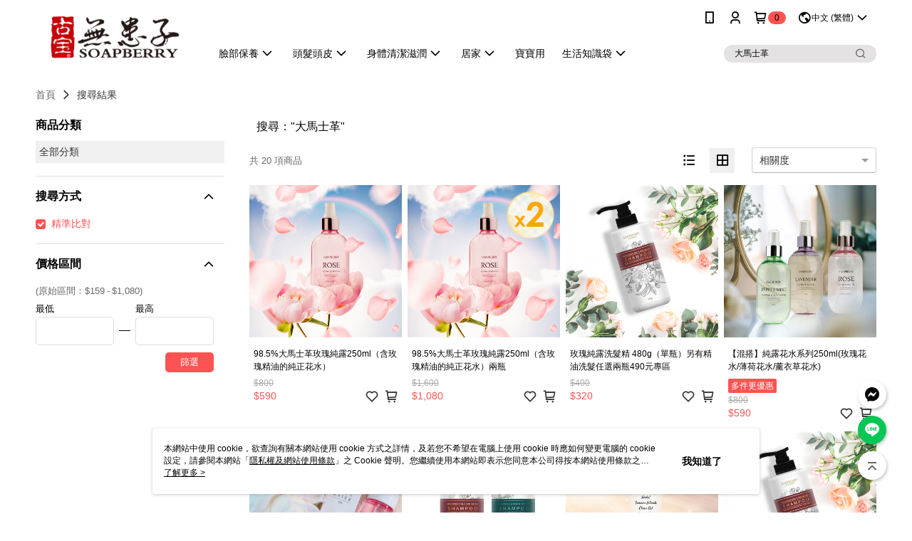

--- FILE ---
content_type: text/html; charset=utf-8
request_url: https://shop.5soap.com/v2/Search?q=%22%E5%A4%A7%E9%A6%AC%E5%A3%AB%E9%9D%A9%22&shopId=38164
body_size: 23085
content:
<!DOCTYPE html>
<html>
<head>
  <title>&quot;大馬士革&quot; | 熱銷推薦 | 古寶無患子</title>
  <meta property="og:title" content="古寶無患子，大自然的禮物，樸實好安心">
  <meta property="og:type" content="website">
  <meta property="og:url" content="https://shop.5soap.com/catalog/search/">
  <meta property="og:description" content="最天然的清潔用品，老一輩的人會撿拾無患子果樹上的果實，用其果皮加水搓揉所產生出的植物性泡沫，而豐富的皂素形成綿密的泡泡，用來做身體及各方面的清潔同時也可以達到對抗環境傷害的保護力。">
  <meta name="fb:app_id" content="799120856950789">
  <meta name="viewport" content="width=device-width, initial-scale=1">
  <meta name="description" content="你想找的&quot;大馬士革&quot;都在古寶無患子，購買人氣推薦&quot;大馬士革&quot;相關商品立即上古寶無患子，享有優惠價格與最佳選擇">
  <meta name="keywords" content="">
  <link rel="alternate" hreflang="x-default" href="https://shop.5soap.com/catalog/search/" />
  <link rel="alternate" href="https://shop.5soap.com/catalog/search/?lang&#x3D;en-US" hreflang="en-US" />
  <link rel="alternate" href="https://shop.5soap.com/catalog/search/?lang&#x3D;zh-CN" hreflang="zh-CN" />
  <link rel="alternate" href="https://shop.5soap.com/catalog/search/?lang&#x3D;zh-TW" hreflang="zh-TW" />
  <link rel='stylesheet' href='https://cms-static.cdn.91app.com/lib/cms-theme-core/3.86.1/css/desktop.default.css?v=3.86.1'> 
  <link rel='stylesheet' href='https://cms.cdn.91app.com/cms/common/iconFonts/v1.1.15/nine1/nine1.css' />
  
  <script>
      (function (global) {
          global.nineyi = global.nineyi || {};
          (function (nineyi) {
              nineyi.shopId = 38164;
              nineyi.dependencies = {"imageServiceConfig":{"contentImagesPath":"contents/images","contentIcoPath":"contents/ico","imagePath":"images/original/","imageHost":"https://cms-static.cdn.91app.com/"},"isClearCache":false,"browsingMode":"desktop","device":"desktop","apiConfig":{"serverApiHost":"https://webapi-internal.91app.io/","clientApiHost":"/","isEnableCdnApi":true,"cdnApiHost":"https://webapi.91app.com/","bffHost":"https://fts-api.91app.com","ftsHost":"https://fts-api.91app.com/cms/v1","ftsHostTemp":"https://fts-api.91app.com"},"machineName":"catalog-589bd5c69-nsh7f","fetchTimeout":"8000","env":"prod","isBot":false,"isGooglebot":false,"shopDomainName":"shop.5soap.com","pageName":"search","routerPath":"","requestFullUrl":"https://shop.5soap.com/catalog/search/","shopId":38164,"isFromApp":false,"isShowCustomerServiceCenter":true,"isIE":false,"clientIp":"18.217.206.218","shopProfile":{"DomainType":"Official","AvailableDomain":"","ShopBasicInfo":{"ShopId":38164,"ShopName":"古寶無患子","ShopStatus":"Open","HasPreviewPermission":false,"ShopStartDate":"/Date(1537459200000+0800)/","ShopDomain":"shop.5soap.com","IosAppId":"1435035936","AndroidPackageName":"com.nineyi.shop.s038164","IsAdultShop":false,"SsoDomain":"shop.5soap.com","ShopType":"Main","ThemeColor":"Light","HasApp":true,"LayoutType":"Default","RefUrl":"https://bmai.app/4886826f","HasBrandStory":true,"HasShopSummary":true,"StoreTotalCount":0,"DesktopLayoutLogo":"https://img.91app.com/webapi/images/s/ShopOfficialDesktopLayoutLogo/38164/38164logo?v=202512311150","MobileLayoutLogo":"https://img.91app.com/webapi/images/s/ShopOfficialMobileLayoutLogo/38164/38164logo?v=202512311150","PageTitle":"古寶無患子，大自然的禮物，樸實好安心","FavIconUrl":"https://img.91app.com/webapi/images/o/16/16/ShopFavicon/38164/38164favicon?v=202512311150","AppleTouchIconUrl":"//img.91app.com/webapi/images/t/512/512/ShopIcon/38164/0/01050057","EnableSendAppLinkSMS":true,"ShopAppNameList":[{"AppName":"古寶無患子","OSTypeDef":"Android"},{"AppName":"古寶無患子","OSTypeDef":"iOS"}],"MetaDescription":"最天然的清潔用品，老一輩的人會撿拾無患子果樹上的果實，用其果皮加水搓揉所產生出的植物性泡沫，而豐富的皂素形成綿密的泡泡，用來做身體及各方面的清潔同時也可以達到對抗環境傷害的保護力。","MetaKeywords":"無患子,古寶,自然,植萃,溫和,敏感,保濕,異位性,無矽靈,","SupplierName":"無患子生技開發有限公司","IsAntiFraud":true,"CustomerServiceChannel":"System","IsDownloadAndroidAPK":false,"SoldOutType":3,"EnableSessionExpire":false,"IsEnabledBackInStockAlert":true,"ShopNameMultilingualContentMap":{},"RecaptchaEnterpriseSiteKey":"6LeR3IclAAAAACm8mvvDbP24S-03dAB9F-l2vWrc"},"ShopThirdPartyConfigInfo":{"FacebookConfig":{"FansPageUrl":"https://www.facebook.com/gubao.tw","AppId":"799120856950789","CommonAppId":"799120856950789","CustomAudiencesPixelIds":["229493987925722","2201432586790281","1177033743549590"],"IsEnableFacebookManualAdvancedMatching":true},"GoogleConfig":{"GoogleAnalyticsTrackingId":"UA-78795100-39","GTMContainerId":"GTM-NGRGWH3","OfficialShopGoogleTagConfig":{"GoogleConversionData":{"TrackingIdList":["436442732"],"ShopUseNewCode":true,"ConversionList":[{"Id":"436442732","Label":"AqjoCJOso9ECEOysjtAB","TagType":"GoogleConversionForShoppingCart"},{"Id":"436442732","Label":"D1VZCM_co9ECEOysjtAB","TagType":"GoogleConversionForPayFinish"}]},"GoogleRemarketingData":{"TrackingIdList":["436442732"],"RemarketingList":[{"TrackingId":"436442732","Label":""}]},"GoogleAdwordsTrackingIdList":["436442732"]},"GoogleAnalytics4TrackingId":"G-S4L19TD4ZF"},"LineConfig":{"LineUserId":"@GUBAO","IsLineShopLandingPopupEnabled":false,"LineADTracking":[{"LineTagIdCode":"9a9bcc71-36f0-4a64-9abe-1949c8125b71","LineTrackingEvent":["Finish","AddToCart","ViewContent"]},{"LineTagIdCode":"3e9906f0-ac45-4180-8b0d-5882e8fc0b89","LineTrackingEvent":["Finish","AddToCart","ViewContent"]}]},"InstagramConfig":{"ShopInstagramUrl":"https://www.instagram.com/soapberry_gubao"},"AdobeAnalyticsConfig":{"ScriptUrl":""},"YahooConfig":{"YahooGeminiTrackingInfoList":[]},"HasCustomerBot":false,"IsPassOuterMemberCode":false},"ShopCustomerServiceInfo":{"CustomServicePhone":"0226588979","CustomServicePhoneDesc":"週一～週五，09:00～18:00","FacebookBot":{"IsEnable":true,"CloseTime":true,"StartWeeklyWorkingDay":1,"EndWeekDayWorkingDay":7,"StartTime":"00:00","EndTime":"23:59"},"OmnichatAppKey":null,"OmnichatSsoKey":null,"ChatBotEnabled":false,"Vendor":null,"ExtensionMarketplaceUrl":null,"VendorToken1":null,"VendorToken2":null},"ShopFunction":{"IsShowQuestionInsert":true,"IsRememberCreditCard":false,"IsEnabledMultiShopCategory":false,"IsShowChangePassword":true,"IsEnableAddressBook":true,"AddressBookVersion":2,"IsPriceOnTop":false,"IsEnabledNewProductCard":true,"IsEnabledShopCategoryAutoDescription":true,"IsSuggestPriceShowPrice":false,"IsEnableLineAppOrder":false,"IsShowShopIntroduce":true,"IsEnabledRetailStoreExpress":false,"IsEnableShopCustomCurrencyRate":false,"IsEnabledCustomTranslation":false,"IsEnableStoreCredit":false,"IsShowStoreCreditInfo":false,"IsEnabledShopReturnGoods":true,"IsEnabledShopChangeGoods":false,"IsEnabledShopCustomReturnGoods":false,"IsEnabledShopCustomChangeGoods":false,"IsEnableSendAppDownLoadLinkReCaptcha":false,"IsEnabledSalesOrderExtendInfo":false,"IsShowAccountBinding":true,"IsEnableCommentAfterLogin":false,"IsEnableCommentAfterLoginReview":true,"IsShowTradesOrderGroupQRCode":false,"IsEnableGoogleAdManager":false,"IsEnableSkuPointsPay":false,"PointsPayDisplayType":"PointDesc","IsEnableMemberTierEventPopup":false},"EnableCmsModuleTypes":[],"IsVerifyCellphoneBeforeGetOuterId":false},"locale":"zh-TW","translationsData":{"zh-TW":{"theme_core":{"activity":{"days":"天","go_to_promotion_list":"查看活動列表","hours":"時","minutes":"分","promotion_come_to_end":"即將結束","promotion_latest":"最新","seconds":"秒"},"blog":{"article_default_description":"你可以開始在左側設定模組內容，文字模組提供了簡易編輯功能，可設定「字級大小」、「置左、置中、置右」、「粗體、設定文字顏色」，利用這些編輯功能，你可以很方便的編輯排版，完成豐富的內容經營！","article_default_title":"你可以開始在左側設定模組內容","intro":"文章引言","see_more":"去看看","tag":"醒目標籤","title":"文章標題"},"breadcrumbs":{"home_page":"首頁","store_express_page":"門市快送"},"browsing_history":{"bestsellers":"熱銷商品","browsing_history":"瀏覽紀錄","browsing_history_clear":"清除瀏覽紀錄","browsing_history_items":"件商品","browsing_history_none":"暫無瀏覽紀錄","browsing_history_see_more":"快去看看"},"collection_detail":{"detail_page_introduction":"穿搭介紹","detail_page_title":"日本穿搭","home_page":"首頁","no_product":"此穿搭頁面商品台灣皆無販售","not_found":"找不到相關的內容","relative_list_title":"此店員其它穿搭","sku_product_list_title":"穿著單品"},"collection_list":{"list_page_title":"日本穿搭","not_found":"找不到相關的內容","product_count":"共 %{productCount} 件商品"},"default":{"cancel":"取消","confirm":"確認","currency":"幣別","currency_selection":"幣別選擇","custom_title":"自訂標題","language":"語系","language_selection":"語系選擇","loading":"載入中...","look_around":"先逛逛","privacy_tip_info_check":"我知道了","privacy_tip_info_first":"本網站中使用 cookie，欲查詢有關本網站使用 cookie 方式之詳情，及若您不希望在電腦上使用 cookie 時應如何變更電腦的 cookie 設定，請參閱本網站「","privacy_tip_info_read_more":"了解更多 >","privacy_tip_info_second":"隱私權及網站使用條款","privacy_tip_info_third":"」之 Cookie 聲明。您繼續使用本網站即表示您同意本公司得按本網站使用條款之 Cookie 聲明使用 cookie。","restricted_popUp_content_check_age":"才能瀏覽與購買","restricted_popUp_content_HK":"警告：本物品內容可能令人反感；不可將本物品派發、傳閱、出售、出租、交給或出借予年齡未滿18歲的人士或將本物品向該等人士出示、播放或放映。","restricted_popUp_content_info":"請確認你的年齡已成年","restricted_popUp_enter":"已成年，繼續","restricted_popUp_leave":"未成年，離開","restricted_popUp_title":"限制級商品","settings":"設定"},"download":{"download_app":"此內容頁面僅限 APP 瀏覽，下載後查看內容","download_link":"或點擊下載","scan_qr_code":"掃描 QR Code 下載"},"error":{"page_not_found":"URL 錯誤，找不到此頁面","to_home":"點此回首頁"},"footer":{"about_us":"關於我們","anti_fraud_desc":"若接到可疑電話，請洽詢165反詐騙專線","benefit_terms":"會員權益聲明","best_view":"本站最佳瀏覽環境請使用Google Chrome、Firefox或Edge以上版本","brand_story":"品牌故事","contact_us":"聯絡我們","faq":"常見問題","message":"客服留言","official_app":"官方APP","payment":"付款方式","privacy":"隱私權及網站使用條款","return_exchange":"退換貨方式","service_information":"客服資訊","shipping":"運送方式","shopping_instructions":"購物說明","store_info":"門市資訊","store_introduction":"商店簡介","terms_and_conditions":"條款及細則"},"header":{"activity":"最新活動","app_download_send_to_number":"已傳送至%{phoneNumber}<br />您也可以掃描QR code下載","app_download_send_to_phone":"APP載點已傳送至您的手機!<br />您也可以掃描QR code下載","app_download_use_qr_code":"建議您使用QR code掃描下載","barcode_search_placeholder":"請輸入關鍵字或%{skuOuterIdName}","category":"商品分類","category_all":"此分類全部商品","category_badge_gift":"贈品","check_order":"查看訂單","checkout":"結帳","click_to_track_status":"點我追蹤狀態 (外連至UberDirect)","contact_customer":"聯繫客服","current_state":"目前狀態","customer_contact":"客服聯繫","deliver_to_new":"$0<store> 外送 至 $1<address>","delivered_to":"$0<store> 配送到： $1<address>","delivery_address":"外送地址","delivery_by":"由%{name}店為你配送！","delivery_time":"指定配達時段","download":"開啟APP","download_app":"APP下載","download_app_describe":"輸入手機下載官方APP，購物更便利","free_send_download_app":"免費傳送載點至手機","i_know":"我知道了","input_cellphone":"請輸入台灣手機號碼","input_cellphone_global":"請輸入手機號碼","input_key_word":"搜尋商品","invalid_cellphone_format":"手機格式不正確","link_word":"文字連結","log_out":"會員登出","login_signup":"會員登入/註冊","muji_search_barcode":"國際條碼搜尋","muji_search_placeholder":"請輸入關鍵字或國際條碼","my_account":"我的帳戶","my_coupons":"我的優惠券","my_favorite":"我的收藏","my_membership":"會員專區","my_orders":"訂單查詢","new_add_item":"最新加入項目","order_cancel_msg":"系統已為您取消訂單，如有疑問請","order_delivery_address":"目前此筆配送到 %{address} 的訂單","order_delivery_success":"您的訂單已成功配達。","order_fail_msg":"因部分原因配送異常，請您儘快與","order_set":"訂單成立","others_looking_for":"看看其他人都找了什麼","pick_up_at_the_store":"取貨門市","please_enter_shipping_address":"請輸入配送地址","points":"%{point}點","purchase_extra":"加價購","recommended_brand":"推薦品牌","scan_qr_download":"手機掃描 QR Code 立即下載","search":"搜尋","search_barcode":"%{skuOuterIdName}搜尋","shopping_cart":"購物車","shopping_cart_empty":"購物車內目前沒有商品","store":"%{name}店","store_selection_default_text":"選擇門市","store_selection_greeting":"歡迎蒞臨：","store_selection_hint_step1":"選擇最常去的門市為您服務吧！","store_selection_hint_step2":"由%{storeName}為您服務！","top_message":"此區為置頂訊息","use_app":"立刻使用官方APP","your_pick_up_store":"你的取貨門市！"},"header_slider":{"about_caption":"關於","about_us":"關於我們","activity":"最新活動","activity_and_preferential":"活動與優惠","answered":"常見問題","brand_story":"品牌故事","category":"分類","category_all_items":"全部商品","contact_us":"聯絡我們","customer_information":"客服資訊","events_and_discounts":"活動與優惠","exchange":"退換貨方式","facebook":"Facebook","follow_community":"追蹤社群","go_to_target_text":"前往%{targetText}","input_coupon":"優惠券","instagram":"Instagram","invitation_events":"邀請活動","invite_friends":"邀請好友","limited_discount":"限時折扣","line":"LINE","membership":"會員權益聲明","message":"客服留言","not_support_for_just_an_hour":"目前門市不支援小時達服務，先去其他地方逛逛","official_app":"官方APP","payment":"付款方式","privacy_policy":"隱私權及網站使用條款","select_channel":"選擇頻道分類","service_description":"服務說明","shipping":"運送方式","shop_category_is_in_preparation":"分類商品準備中，先去其他地方逛逛","shop_information":"商店資訊","shop_instructions":"購物說明","store":"門市","store_discounts":"門市券","store_information":"門市資訊","store_introduction":"商店簡介","terms_and_conditions":"條款及細則"},"hot_sale_ranking":{"page_title":"熱銷排行榜"},"inline":{"april":"4月","august":"8月","december":"12月","delivery":"外送","delivery_order_status_completed":"餐點已送達","delivery_order_status_delivering":"司機取餐運送中...","delivery_order_status_delivering_desc":"餐點已準備完成，等候司機取餐運送至指定地點","delivery_order_status_preparation_desc":"司機取餐後將以簡訊通知您","delivery_order_title":"預計送達時間","february":"2月","friday":"週五","january":"1月","july":"7月","june":"6月","march":"3月","may":"5月","monday":"週一","november":"11月","number_of_order":"訂單編號","number_of_people_dining":"%{number} 位","october":"10月","please_select_branch":"請選擇分店","reservation_button_reserve_table_title":"立即預訂","reservation_button_reserve_takeout_or_delivery_title":"立即預訂","reservation_dd_reserve_brand_title":"品牌","reservation_dd_reserve_store_title":"分店","reservation_dd_reserve_type_title":"預訂類型","reservation_option_booking":"訂位","reservation_option_online_shoping":"線上購物","reservation_option_takeout_or_delivery":"訂餐","reservation_order_title":"訂位資訊","saturday":"週六","seated":"已入座","select_branch":"選擇分店","september":"9月","sunday":"週日","take_out":"外帶","takeout_delivery_order_status_preparation":"餐點準備中...","takeout_delivery_order_status_waiting_confirmation":"訂單等待餐廳確認中","takeout_delivery_order_status_waiting_desc":"等餐廳確認後，您會收到簡訊才算訂單完成","takeout_order_status_completed":"已完成取餐","takeout_order_status_preparation_desc":"餐點準備完成後將以簡訊通知您","takeout_order_status_ready":"餐點準備完成，等待取餐","takeout_order_status_ready_desc":"請使用訂單編號至餐廳門市取餐","takeout_order_title":"預計取餐時間","thursday":"週四","today":"今日","tuesday":"週二","wednesday":"週三"},"location_inventory":{"cart_will_adjust":"你已選擇了不同的門市，如要繼續，你的購物車將會受庫存影響被調整。","change_delivery_store":"更換配送門市？","current_store":"目前配送門市","currently_busy":"目前忙碌中","have_inventory":"尚有庫存","nearby_inventory":"查看鄰近庫存","no_inventory":"暫無庫存","no_store_available":"目前無可配送門市","other_nearby_store":"其它鄰近門市","please_select_other_store":"目前門市暫時關閉服務，請重新選擇其它門市","re_enter_page":"請重新進入頁面，查看其它鄰近門市","select_this_store":"選擇此門市","sorry":"很抱歉！"},"member":{"check_member_level_description":"查看會員等級說明","check_new_level_benefits":"快來查看新等級的會員權益","check_renew_level_benefits":"快來查看目前等級的會員權益","congrats_upgrade":"升等成功！","renewal_successful":"續等成功！"},"product":{"add_back_in_stock":"貨到通知我","add_cart":"加入購物車","add_favorite":"收藏","add_to_cart":"購買","all_available_items_added":"你已將所有可購買商品添加到購物車","already_in_cart":"已在購物車","app_only":"APP獨賣！馬上下載","back_in_stock":"貨到通知","back_in_stock_input_mail_first":"可訂購時將以電子郵件或 App 推播通知","back_in_stock_input_mail_second":" 因數量有限，收到系統通知後請盡快購買，此功能無法保留商品","back_in_stock_input_mail_third":"確認通知即為同意商品追蹤 Email 及推播，並更新會員電子郵件資料","back_in_stock_limit_first":"訂閱數量已達上限，","back_in_stock_limit_second":"可至貨到通知頁面刪除","back_in_stock_not_login":"請先登入，再開啟通知","can_not_buy":"無法購買","cancel_back_in_stock":"取消貨到通知","choose_purchase_method":"請選擇購買方式","confirm":"確認","immediately_buy":"立即結帳","immediately_buy_express_sale_page":"馬上搶購","in_store_only":"門市限定","include_these_salepages_text":"內含以下商品","input_mail":"輸入電子郵件","insufficient_inventory":"庫存量不足","is_missing_purchase_method":"無法購買","its_restricted_product":"此為%{label}商品","limit_max_value_msg":"最多購買上限為%{maxValue}件","login":"登入","login_and_try_again":"請先登入會員後再試一次","mail":"電子郵件","mail_format_error":"電子郵件格式錯誤","max_purchase_limit":"已達最大可購數量","maximum_purchase_of_limit_items_for_this_product":"本商品最多購買 %{maxValue} 件","no_restock":"售完不補貨","not_selling_mask_label_text":"暫停販售","not_start_sell":"尚未開賣","points":"%{points}點","points_string":"點","purchase_qualification_required":"需至少符合以下一項資格才可購買","required":"必填","restock":"售完補貨中","salepage_bundle_p2_title":"選擇商品選項","salepage_removed_placeholder":"此商品已下架","select_product_for_comment":"選擇要評價的商品","selling_start_date_time":"%{sellingStartDateTime} 開賣","selling_will_kickoff":"即將開賣","share_to_buy":"分享後立即購買","sku_select_placeholder":"請選擇商品選項","sold_out":"已售完","sold_out_express_sale_page":"熱銷一空","some_items_are_out_of_stock":"部分商品的選項庫存不足，請重新選擇","stock_qty":"可售 %{stockQty} 件","subscribed_time":"加入時間：","this_option_is_out_of_stock":"此選項庫存不足，請重新選擇","unable_to_add_cart":"無法加入購物車"},"promotion":{"come_to_end":"即將結束","latest":"最新"},"quick_entry":{"shortcut_function":"快捷功能"},"recommendation_section":{"other_people_watching":"其他人也在看","recommended_to_you":"為你推薦","you_might_like":"你可能會喜歡"},"search":{"search_product":"搜尋商品"},"shop_category":{"all":"全部","all_category":"所有分類","all_products":"全部商品","category":"分類","category_products_title":"分類商品","chosen":"已選擇","clear_all_filters":"清除所有篩選","create_fast_buy_order_system_error":"系統忙碌中，請稍後再試。","delivery_sms":"配送簡訊","fast_buy":"快速結帳","fast_buy_api_false_common_message":"快速結帳失敗，請重新整理","fast_buy_change_order":"修改訂單","fast_buy_confirm":"確認","fast_buy_confirm_payment":"確認付款","fast_buy_discount":"折扣","fast_buy_discount_coupon":"折價券","fast_buy_eligible":"符合","fast_buy_error_message":"錯誤訊息","fast_buy_freight":"運費","fast_buy_giveaway":"贈","fast_buy_go_to_checkout":"前往結帳","fast_buy_go_to_index":"回首頁","fast_buy_ineligible":"不符合","fast_buy_no_garbage_error_message":"很抱歉，目前環保二用袋已售罄無法提供快速結帳。","fast_buy_order_info":"訂單資訊","fast_buy_payment_method":"付款方式","fast_buy_product_information":"商品資訊","fast_buy_receiver_info":"收件人資訊","fast_buy_shipping_coupon_discount":"運費券折扣","fast_buy_sold_out":"已售完","fast_buy_subtotal":"小計","fast_buy_total":"總計：","fast_buy_with_promo_code":"（含使用優惠碼 %{promoCode}）","filter":"篩選","filter_selected":"已選擇篩選條件","gift":"贈品","go_to_other_category":"先去別的分類逛逛","go_to_other_place":"先去其他地方逛逛","highest":"最高","home_page":"首頁","lowest":"最低","no_products_matched_filter":"沒有商品符合篩選條件","not_support_for_just_an_hour":"目前門市不支援小時達服務","order_delivery_notification":"下單後務必留意$0<sms>與$1<notification>確保商品順利送交予您！","orderby_curator":"店長推薦","orderby_newest":"最新上架","orderby_page_view":"最多人看","orderby_price_high_to_low":"價格高到低","orderby_price_low_to_high":"價格低到高","orderby_sales":"熱賣商品","original_range":"原始區間","pay_amount":"金額：","payment":"付款方式","please_choose":"請選擇","popular_tag":"熱門標籤","price":"價格","price_range":"價格區間","product_category":"商品分類","product_count":"共 %{productCount} 項商品","products_in_this_section":"本區商品","publish_notification":"推播通知","related_category":"相關分類","related_products":"相關商品","select_category":"選擇分類","select_channel":"選擇頻道分類","shipping":"運送方式","shop_category_is_in_preparation":"分類商品準備中","shopping_cart_price":"購物車金額：","show_all_filters":"顯示所有篩選條件","show_less":"顯示更少","show_more":"顯示更多","sort_by":"排序","swipe_to_next_category":"繼續滑動看下一個分類","swipe_to_prev_category":"繼續滑動看上一個分類","unlimited":"不限","watching":"你正在看"},"store_express":{"active_location":"配送門市","address":"地址","address_not_found":"輸入的地址不在配送範圍無法運送，請嘗試輸入其他地址","address_title":"快送地址","auto_locate_failed":"獲取定位失敗","auto_locate_success":"定位成功","avaliable_locations":"可配送鄰近門市如下：","block":"地區","change_location_hint":"將為你確認購物車商品在「%{locationName}」的庫存，你確定要變更嗎？","check_location":"已配對最近門市","chincking":"配對中","city":"縣市","comment":"備註","comment_hint":"輸入樓層或房號","confirm":"確認","display_error_msg":"顯示錯誤訊息","distance":"距離","inout_address":"輸入地址","input_address":"輸入地址","input_floor":"輸入樓層或房號","input_location":"輸入門市","left_hint":"你確定要離開外送門市服務嗎？","location_service":"定位服務","location_title":"變更配送門市","modify":"修改","no_choice":"尚未選擇","no_location_address":"尚無門市地址","receiver_info":"收件資訊","renew_location":"已重新配對新門市","select_block":"選擇地區","select_city":"選擇縣市","send_to":"外送至","sent_to_address":"外送至%{address}","update_location_confirm":"修改地址或配送門市，須回到首頁調整並重新結帳，你確定要修改嗎？","welcome":"歡迎使用門市快送"},"tag_category":{"related_category":"相關分類","related_products":"相關商品","watching":"你正在看"},"toast":{"add_success":"加入成功","add_to_cart_fail":"加入購物車失敗，請稍後再試","add_to_wishlist_successfully":"加入收藏成功","back_in_stock_subscribe_success":"可訂購時將通知","back_in_stock_unsubscribe_success":"已取消通知","cancel_back_in_stock_input_mail_success":"已取消通知","filter_upper_limit":"篩選條件已達上限","got_it":"我知道了","is_closed":"商品已下架","login_success":"登入成功","logout_success":"登出成功","no_start":"商品尚未開賣","not_found":"無此商品","reload":"重新整理","remove_success":"移除成功","removed_from_wishlist_successfully":"移除收藏成功","sale_page_bundle_loading_failed":"無法載入商品資訊","select_error":"請先選取選項","sold_out":"商品已售完","submit_error":"送出失敗","submit_success":"送出成功","system_error":"系統忙碌中，請重試","un_listing":"此商品尚未發布"},"toolbox":{"coupon":"門市券","custom":"自訂功能","fb_messenger":"FB Messenger","fb_page":"Facebook 粉絲團","fb_send_messege":"發送訊息","ig":"Instagram","line":"LINE","store_info":"門市資訊"}},"catalog":{"common":{"home_page":"首頁","no_permission_page":"沒有權限","not_found_page":"很抱歉，找不到此頁面","product_count":"共 %{productCount} 件商品"},"search":{"all_category":"全部分類","exact_match":"精準比對","no_search_result":"無搜尋結果","not_found":"找不到相關的內容","please_research":"請調整進階篩選的內容，或放寬條件重新搜尋","popular_keywords":"看看其他人都找了什麼","search":"搜尋","search_mode":"搜尋方式","search_order_correlation":"相關度","search_order_newest":"新品","search_order_page_view":"最多人看","search_order_price_high_to_low":"價格高到低","search_order_price_low_to_high":"價格低到高","search_order_relevance":"綜合排序","search_order_sales":"熱賣商品","search_page":"搜尋結果頁","search_page_description":"你想找的%{searchKeyword}都在%{shopName}，購買人氣推薦%{searchKeyword}相關商品立即上%{shopName}，享有優惠價格與最佳選擇","search_page_title":"%{searchKeyword} | 熱銷推薦 | %{shopName}","search_results":"搜尋結果","selection_criteria":"選擇條件","store_express_page":"門市快送","try_other_keyword":"請嘗試使用其他關鍵字"}}}},"market":"TW","isEnableLocaleSelect":true,"isShowCollectionBoard":false,"isEnableCustomerServiceCenter":true,"isEnableCmsCdn":true,"themecoreVersion":"3.86.1","serverRenderData":{"searchProvider":"jooii","searchResult":{"SalePageList":[{"Id":7468991,"ShopId":38164,"Title":"98.5%大馬士革玫瑰純露250ml（含玫瑰精油的純正花水）","SubTitle":"","Price":590,"PriceDisplayType":"Price","PairsPrice":0,"PairsPoints":0,"DisplayPointsPayPairsList":[],"PointsPayDisplayType":"","IsFav":false,"SellingStartDateTime":"/Date(1638260100000+0800)/","Sort":1000,"PV":504,"PicUrl":"//img.91app.com/webapi/imagesV3/Cropped/SalePage/7468991/0/639016311304300000?v=1","DynamicPicUrl":"//img.91app.com/webapi/imagesV3/Dynamic/SalePage/7468991/0/639016599304300000?v=1","IsDynamicPic":true,"PicList":["//img.91app.com/webapi/imagesV3/Cropped/SalePage/7468991/0/639016599304300000?v=1"],"SuggestPrice":800,"ImageCount":1,"Score":"0","UpdatedDateTime":"/Date(1766034330430+0800)/","SellingQty":997,"IsSoldOut":false,"IsFreeFee":false,"HasStoreDelivery":false,"IsRefrigerator":false,"IsFreezer":false,"IsInstallment":false,"IsLocationPickup":false,"Tags":[],"ListingStartDateTime":"/Date(1638260100000+0800)/","ListingEndDateTime":"/Date(-62135596800000)/","SellingEndDateTime":"/Date(-62135596800000)/","StatusDef":null,"ReqQty":0,"SalePageCode":null,"IsComingSoon":false,"IsShowSellingStartDateTime":false,"SoldOutActionType":"BackInStockAlert","EnableIsComingSoon":true,"DisplayTags":[],"SalePageModes":"","SalePageGroup":null,"SourceIds":null,"SourceFirstId":0,"Category":null,"IsRestricted":false,"IsSalePageBundle":false,"PromotionPriceList":[],"IsSupportLocalTime":true,"Metafields":{},"SalesChannel":["Online"]},{"Id":7468999,"ShopId":38164,"Title":"98.5%大馬士革玫瑰純露250ml（含玫瑰精油的純正花水）兩瓶","SubTitle":"","Price":1080,"PriceDisplayType":"Price","PairsPrice":0,"PairsPoints":0,"DisplayPointsPayPairsList":[],"PointsPayDisplayType":"","IsFav":false,"SellingStartDateTime":"/Date(1638260100000+0800)/","Sort":1000,"PV":162,"PicUrl":"//img.91app.com/webapi/imagesV3/Cropped/SalePage/7468999/0/639016312579700000?v=1","DynamicPicUrl":"//img.91app.com/webapi/imagesV3/Dynamic/SalePage/7468999/0/639016600579700000?v=1","IsDynamicPic":true,"PicList":["//img.91app.com/webapi/imagesV3/Cropped/SalePage/7468999/0/639016600579700000?v=1"],"SuggestPrice":1600,"ImageCount":1,"Score":"0","UpdatedDateTime":"/Date(1766034457970+0800)/","SellingQty":271,"IsSoldOut":false,"IsFreeFee":false,"HasStoreDelivery":false,"IsRefrigerator":false,"IsFreezer":false,"IsInstallment":false,"IsLocationPickup":false,"Tags":[],"ListingStartDateTime":"/Date(1638260100000+0800)/","ListingEndDateTime":"/Date(-62135596800000)/","SellingEndDateTime":"/Date(-62135596800000)/","StatusDef":null,"ReqQty":0,"SalePageCode":null,"IsComingSoon":false,"IsShowSellingStartDateTime":false,"SoldOutActionType":"BackInStockAlert","EnableIsComingSoon":true,"DisplayTags":[],"SalePageModes":"","SalePageGroup":null,"SourceIds":null,"SourceFirstId":0,"Category":null,"IsRestricted":false,"IsSalePageBundle":false,"PromotionPriceList":[],"IsSupportLocalTime":true,"Metafields":{},"SalesChannel":["Online"]},{"Id":6378642,"ShopId":38164,"Title":"玫瑰純露洗髮精 480g（單瓶）另有精油洗髮任選兩瓶490元專區","SubTitle":"","Price":320,"PriceDisplayType":"Price","PairsPrice":0,"PairsPoints":0,"DisplayPointsPayPairsList":[],"PointsPayDisplayType":"","IsFav":false,"SellingStartDateTime":"/Date(1591113600000+0800)/","Sort":1000,"PV":2250,"PicUrl":"//img.91app.com/webapi/imagesV3/Cropped/SalePage/6378642/0/639016311586370000?v=1","DynamicPicUrl":"//img.91app.com/webapi/imagesV3/Dynamic/SalePage/6378642/0/639016599586370000?v=1","IsDynamicPic":true,"PicList":["//img.91app.com/webapi/imagesV3/Cropped/SalePage/6378642/0/639016599586370000?v=1"],"SuggestPrice":400,"ImageCount":1,"Score":"0","UpdatedDateTime":"/Date(1766034358637+0800)/","SellingQty":694,"IsSoldOut":false,"IsFreeFee":false,"HasStoreDelivery":false,"IsRefrigerator":false,"IsFreezer":false,"IsInstallment":false,"IsLocationPickup":false,"Tags":[],"ListingStartDateTime":"/Date(1591113600000+0800)/","ListingEndDateTime":"/Date(-62135596800000)/","SellingEndDateTime":"/Date(-62135596800000)/","StatusDef":null,"ReqQty":0,"SalePageCode":null,"IsComingSoon":false,"IsShowSellingStartDateTime":false,"SoldOutActionType":"BackInStockAlert","EnableIsComingSoon":true,"DisplayTags":[],"SalePageModes":"","SalePageGroup":null,"SourceIds":null,"SourceFirstId":0,"Category":null,"IsRestricted":false,"IsSalePageBundle":false,"PromotionPriceList":[],"IsSupportLocalTime":true,"Metafields":{},"SalesChannel":["Online"]},{"Id":10740513,"ShopId":38164,"Title":"【混搭】純露花水系列250ml(玫瑰花水/薄荷花水/薰衣草花水)","SubTitle":"","Price":590,"PriceDisplayType":"Price","PairsPrice":0,"PairsPoints":0,"DisplayPointsPayPairsList":[],"PointsPayDisplayType":"","IsFav":false,"SellingStartDateTime":"/Date(1746603000000+0800)/","Sort":1000,"PV":4332,"PicUrl":"//img.91app.com/webapi/imagesV3/Cropped/SalePage/10740513/0/639016311308530000?v=1","DynamicPicUrl":"//img.91app.com/webapi/imagesV3/Dynamic/SalePage/10740513/0/639016599308530000?v=1","IsDynamicPic":true,"PicList":["//img.91app.com/webapi/imagesV3/Cropped/SalePage/10740513/0/639016599308530000?v=1"],"SuggestPrice":800,"ImageCount":1,"Score":"0","UpdatedDateTime":"/Date(1766034330853+0800)/","SellingQty":1923,"IsSoldOut":false,"IsFreeFee":false,"HasStoreDelivery":false,"IsRefrigerator":false,"IsFreezer":false,"IsInstallment":false,"IsLocationPickup":false,"Tags":[],"ListingStartDateTime":"/Date(1746603000000+0800)/","ListingEndDateTime":"/Date(-62135596800000)/","SellingEndDateTime":"/Date(-62135596800000)/","StatusDef":null,"ReqQty":0,"SalePageCode":null,"IsComingSoon":false,"IsShowSellingStartDateTime":false,"SoldOutActionType":"BackInStockAlert","EnableIsComingSoon":true,"DisplayTags":[],"SalePageModes":"","SalePageGroup":null,"SourceIds":null,"SourceFirstId":0,"Category":null,"IsRestricted":false,"IsSalePageBundle":false,"PromotionPriceList":[{"Price":590,"PromotionEngineId":384511,"MemberCollectionId":"-1","StartDateTime":"/Date(1728921600000+0800)/","EndDateTime":"/Date(2359900859000+0800)/","Label":"多件更優惠","IsWeb":true,"IsiOSApp":true,"IsAndroidApp":true,"IsWebPromotion":true,"IsAPPPromotion":true}],"IsSupportLocalTime":true,"Metafields":{"metafield_2":{"Value":"多件更優惠","MetafieldType":"SingleLineText"}},"SalesChannel":["Online"]},{"Id":10480068,"ShopId":38164,"Title":"玫瑰甘露化妝水150ml（1瓶/2瓶/4瓶)","SubTitle":"","Price":350,"PriceDisplayType":"Price","PairsPrice":0,"PairsPoints":0,"DisplayPointsPayPairsList":[],"PointsPayDisplayType":"","IsFav":false,"SellingStartDateTime":"/Date(1738944000000+0800)/","Sort":1000,"PV":1272,"PicUrl":"//img.91app.com/webapi/imagesV3/Cropped/SalePage/10480068/0/639016311294000000?v=1","DynamicPicUrl":"//img.91app.com/webapi/imagesV3/Dynamic/SalePage/10480068/0/639016599294000000?v=1","IsDynamicPic":true,"PicList":["//img.91app.com/webapi/imagesV3/Cropped/SalePage/10480068/0/639016599294000000?v=1"],"SuggestPrice":500,"ImageCount":1,"Score":"0","UpdatedDateTime":"/Date(1766034329400+0800)/","SellingQty":2194,"IsSoldOut":false,"IsFreeFee":false,"HasStoreDelivery":false,"IsRefrigerator":false,"IsFreezer":false,"IsInstallment":false,"IsLocationPickup":false,"Tags":[],"ListingStartDateTime":"/Date(1738944000000+0800)/","ListingEndDateTime":"/Date(-62135596800000)/","SellingEndDateTime":"/Date(-62135596800000)/","StatusDef":null,"ReqQty":0,"SalePageCode":null,"IsComingSoon":false,"IsShowSellingStartDateTime":false,"SoldOutActionType":"BackInStockAlert","EnableIsComingSoon":true,"DisplayTags":[],"SalePageModes":"","SalePageGroup":null,"SourceIds":null,"SourceFirstId":0,"Category":null,"IsRestricted":false,"IsSalePageBundle":false,"PromotionPriceList":[{"Price":350,"PromotionEngineId":384511,"MemberCollectionId":"-1","StartDateTime":"/Date(1728921600000+0800)/","EndDateTime":"/Date(2359900859000+0800)/","Label":"多件更優惠","IsWeb":true,"IsiOSApp":true,"IsAndroidApp":true,"IsWebPromotion":true,"IsAPPPromotion":true}],"IsSupportLocalTime":true,"Metafields":{},"SalesChannel":["Online"]},{"Id":6133353,"ShopId":38164,"Title":"玫瑰純露洗髮精 480g+西西里檸檬純露洗髮精 480g","SubTitle":"","Price":490,"PriceDisplayType":"Price","PairsPrice":0,"PairsPoints":0,"DisplayPointsPayPairsList":[],"PointsPayDisplayType":"","IsFav":false,"SellingStartDateTime":"/Date(1582214400000+0800)/","Sort":1000,"PV":218,"PicUrl":"//img.91app.com/webapi/imagesV3/Cropped/SalePage/6133353/0/639016312515870000?v=1","DynamicPicUrl":"//img.91app.com/webapi/imagesV3/Dynamic/SalePage/6133353/0/639016600515870000?v=1","IsDynamicPic":true,"PicList":["//img.91app.com/webapi/imagesV3/Cropped/SalePage/6133353/0/639016600515870000?v=1","//img.91app.com/webapi/imagesV3/Cropped/SalePage/6133353/1/639016600515870000?v=1","//img.91app.com/webapi/imagesV3/Cropped/SalePage/6133353/2/639016600515870000?v=1"],"SuggestPrice":800,"ImageCount":3,"Score":"0","UpdatedDateTime":"/Date(1766034451587+0800)/","SellingQty":227,"IsSoldOut":false,"IsFreeFee":false,"HasStoreDelivery":false,"IsRefrigerator":false,"IsFreezer":false,"IsInstallment":false,"IsLocationPickup":false,"Tags":[],"ListingStartDateTime":"/Date(1582214400000+0800)/","ListingEndDateTime":"/Date(-62135596800000)/","SellingEndDateTime":"/Date(-62135596800000)/","StatusDef":null,"ReqQty":0,"SalePageCode":null,"IsComingSoon":false,"IsShowSellingStartDateTime":false,"SoldOutActionType":"BackInStockAlert","EnableIsComingSoon":true,"DisplayTags":[],"SalePageModes":"","SalePageGroup":null,"SourceIds":null,"SourceFirstId":0,"Category":null,"IsRestricted":false,"IsSalePageBundle":false,"PromotionPriceList":[],"IsSupportLocalTime":true,"Metafields":{},"SalesChannel":["Online"]},{"Id":7969230,"ShopId":38164,"Title":"好溫和的水潤潤私密清潔露250g（兩瓶優惠）95%以上大自然來源成份","SubTitle":"","Price":530,"PriceDisplayType":"Price","PairsPrice":0,"PairsPoints":0,"DisplayPointsPayPairsList":[],"PointsPayDisplayType":"","IsFav":false,"SellingStartDateTime":"/Date(1658219400000+0800)/","Sort":1000,"PV":117,"PicUrl":"//img.91app.com/webapi/imagesV3/Cropped/SalePage/7969230/0/639016312337830000?v=1","DynamicPicUrl":"//img.91app.com/webapi/imagesV3/Dynamic/SalePage/7969230/0/639016600337830000?v=1","IsDynamicPic":true,"PicList":["//img.91app.com/webapi/imagesV3/Cropped/SalePage/7969230/0/639016600337830000?v=1"],"SuggestPrice":1000,"ImageCount":1,"Score":"0","UpdatedDateTime":"/Date(1766034433783+0800)/","SellingQty":1501,"IsSoldOut":false,"IsFreeFee":false,"HasStoreDelivery":false,"IsRefrigerator":false,"IsFreezer":false,"IsInstallment":false,"IsLocationPickup":false,"Tags":[],"ListingStartDateTime":"/Date(1658219400000+0800)/","ListingEndDateTime":"/Date(-62135596800000)/","SellingEndDateTime":"/Date(-62135596800000)/","StatusDef":null,"ReqQty":0,"SalePageCode":null,"IsComingSoon":false,"IsShowSellingStartDateTime":false,"SoldOutActionType":"BackInStockAlert","EnableIsComingSoon":true,"DisplayTags":[],"SalePageModes":"","SalePageGroup":null,"SourceIds":null,"SourceFirstId":0,"Category":null,"IsRestricted":false,"IsSalePageBundle":false,"PromotionPriceList":[],"IsSupportLocalTime":true,"Metafields":{},"SalesChannel":["Online"]},{"Id":10634223,"ShopId":38164,"Title":"玫瑰純露洗髮精 480g (1瓶/2瓶/3瓶)","SubTitle":"","Price":320,"PriceDisplayType":"Price","PairsPrice":0,"PairsPoints":0,"DisplayPointsPayPairsList":[],"PointsPayDisplayType":"","IsFav":false,"SellingStartDateTime":"/Date(1743004800000+0800)/","Sort":1000,"PV":220,"PicUrl":"//img.91app.com/webapi/imagesV3/Cropped/SalePage/10634223/0/639016311587930000?v=1","DynamicPicUrl":"//img.91app.com/webapi/imagesV3/Dynamic/SalePage/10634223/0/639016599587930000?v=1","IsDynamicPic":true,"PicList":["//img.91app.com/webapi/imagesV3/Cropped/SalePage/10634223/0/639016599587930000?v=1"],"SuggestPrice":400,"ImageCount":1,"Score":"0","UpdatedDateTime":"/Date(1766034358793+0800)/","SellingQty":2664,"IsSoldOut":false,"IsFreeFee":false,"HasStoreDelivery":false,"IsRefrigerator":false,"IsFreezer":false,"IsInstallment":false,"IsLocationPickup":false,"Tags":[],"ListingStartDateTime":"/Date(1743004800000+0800)/","ListingEndDateTime":"/Date(-62135596800000)/","SellingEndDateTime":"/Date(-62135596800000)/","StatusDef":null,"ReqQty":0,"SalePageCode":null,"IsComingSoon":false,"IsShowSellingStartDateTime":false,"SoldOutActionType":"BackInStockAlert","EnableIsComingSoon":true,"DisplayTags":[],"SalePageModes":"","SalePageGroup":null,"SourceIds":null,"SourceFirstId":0,"Category":null,"IsRestricted":false,"IsSalePageBundle":false,"PromotionPriceList":[{"Price":320,"PromotionEngineId":384511,"MemberCollectionId":"-1","StartDateTime":"/Date(1728921600000+0800)/","EndDateTime":"/Date(2359900859000+0800)/","Label":"多件更優惠","IsWeb":true,"IsiOSApp":true,"IsAndroidApp":true,"IsWebPromotion":true,"IsAPPPromotion":true}],"IsSupportLocalTime":true,"Metafields":{},"SalesChannel":["Online"]},{"Id":7969121,"ShopId":38164,"Title":"好溫和的水潤潤私密清潔露250g（一瓶）95%以上大自然來源成份 （任選三件85折）","SubTitle":"","Price":330,"PriceDisplayType":"Price","PairsPrice":0,"PairsPoints":0,"DisplayPointsPayPairsList":[],"PointsPayDisplayType":"","IsFav":false,"SellingStartDateTime":"/Date(1658219400000+0800)/","Sort":1000,"PV":154,"PicUrl":"//img.91app.com/webapi/imagesV3/Cropped/SalePage/7969121/0/639016311841730000?v=1","DynamicPicUrl":"//img.91app.com/webapi/imagesV3/Dynamic/SalePage/7969121/0/639016599841730000?v=1","IsDynamicPic":true,"PicList":["//img.91app.com/webapi/imagesV3/Cropped/SalePage/7969121/0/639016599841730000?v=1"],"SuggestPrice":500,"ImageCount":1,"Score":"0","UpdatedDateTime":"/Date(1766034384173+0800)/","SellingQty":686,"IsSoldOut":false,"IsFreeFee":false,"HasStoreDelivery":false,"IsRefrigerator":false,"IsFreezer":false,"IsInstallment":false,"IsLocationPickup":false,"Tags":[],"ListingStartDateTime":"/Date(1658219400000+0800)/","ListingEndDateTime":"/Date(-62135596800000)/","SellingEndDateTime":"/Date(-62135596800000)/","StatusDef":null,"ReqQty":0,"SalePageCode":null,"IsComingSoon":false,"IsShowSellingStartDateTime":false,"SoldOutActionType":"BackInStockAlert","EnableIsComingSoon":true,"DisplayTags":[],"SalePageModes":"","SalePageGroup":null,"SourceIds":null,"SourceFirstId":0,"Category":null,"IsRestricted":false,"IsSalePageBundle":false,"PromotionPriceList":[],"IsSupportLocalTime":true,"Metafields":{},"SalesChannel":["Online"]},{"Id":5477407,"ShopId":38164,"Title":"玫瑰甘露化妝水150ml（單瓶特價）（任選三件85折）","SubTitle":"","Price":350,"PriceDisplayType":"Price","PairsPrice":0,"PairsPoints":0,"DisplayPointsPayPairsList":[],"PointsPayDisplayType":"","IsFav":false,"SellingStartDateTime":"/Date(1559702880000+0800)/","Sort":1000,"PV":153,"PicUrl":"//img.91app.com/webapi/imagesV3/Cropped/SalePage/5477407/0/639016311291930000?v=1","DynamicPicUrl":"//img.91app.com/webapi/imagesV3/Dynamic/SalePage/5477407/0/639016599291930000?v=1","IsDynamicPic":true,"PicList":["//img.91app.com/webapi/imagesV3/Cropped/SalePage/5477407/0/639016599291930000?v=1"],"SuggestPrice":500,"ImageCount":1,"Score":"0","UpdatedDateTime":"/Date(1766034329193+0800)/","SellingQty":701,"IsSoldOut":false,"IsFreeFee":false,"HasStoreDelivery":false,"IsRefrigerator":false,"IsFreezer":false,"IsInstallment":false,"IsLocationPickup":false,"Tags":[],"ListingStartDateTime":"/Date(1559702880000+0800)/","ListingEndDateTime":"/Date(-62135596800000)/","SellingEndDateTime":"/Date(-62135596800000)/","StatusDef":null,"ReqQty":0,"SalePageCode":null,"IsComingSoon":false,"IsShowSellingStartDateTime":false,"SoldOutActionType":"BackInStockAlert","EnableIsComingSoon":true,"DisplayTags":[],"SalePageModes":"","SalePageGroup":null,"SourceIds":null,"SourceFirstId":0,"Category":null,"IsRestricted":false,"IsSalePageBundle":false,"PromotionPriceList":[],"IsSupportLocalTime":true,"Metafields":{},"SalesChannel":["Online"]},{"Id":7092767,"ShopId":38164,"Title":"荔香玫瑰亮白沐浴露750g（中/乾性肌適用）一瓶（沐浴任選兩瓶325元）","SubTitle":"","Price":255,"PriceDisplayType":"Price","PairsPrice":0,"PairsPoints":0,"DisplayPointsPayPairsList":[],"PointsPayDisplayType":"","IsFav":false,"SellingStartDateTime":"/Date(1623859200000+0800)/","Sort":1000,"PV":97,"PicUrl":"//img.91app.com/webapi/imagesV3/Cropped/SalePage/7092767/0/639016311791800000?v=1","DynamicPicUrl":"//img.91app.com/webapi/imagesV3/Dynamic/SalePage/7092767/0/639016599791800000?v=1","IsDynamicPic":true,"PicList":["//img.91app.com/webapi/imagesV3/Cropped/SalePage/7092767/0/639016599791800000?v=1","//img.91app.com/webapi/imagesV3/Cropped/SalePage/7092767/1/639016599791800000?v=1"],"SuggestPrice":325,"ImageCount":2,"Score":"0","UpdatedDateTime":"/Date(1766034379180+0800)/","SellingQty":2686,"IsSoldOut":false,"IsFreeFee":false,"HasStoreDelivery":false,"IsRefrigerator":false,"IsFreezer":false,"IsInstallment":false,"IsLocationPickup":false,"Tags":[],"ListingStartDateTime":"/Date(1623859200000+0800)/","ListingEndDateTime":"/Date(-62135596800000)/","SellingEndDateTime":"/Date(-62135596800000)/","StatusDef":null,"ReqQty":0,"SalePageCode":null,"IsComingSoon":false,"IsShowSellingStartDateTime":false,"SoldOutActionType":"BackInStockAlert","EnableIsComingSoon":true,"DisplayTags":[],"SalePageModes":"","SalePageGroup":null,"SourceIds":null,"SourceFirstId":0,"Category":null,"IsRestricted":false,"IsSalePageBundle":false,"PromotionPriceList":[],"IsSupportLocalTime":true,"Metafields":{},"SalesChannel":["Online"]},{"Id":10479786,"ShopId":38164,"Title":"瞬吸！亮白 高濃度精油乳液250ml（1瓶/2瓶/3瓶）","SubTitle":"","Price":439,"PriceDisplayType":"Price","PairsPrice":0,"PairsPoints":0,"DisplayPointsPayPairsList":[],"PointsPayDisplayType":"","IsFav":false,"SellingStartDateTime":"/Date(1738944000000+0800)/","Sort":1000,"PV":162,"PicUrl":"//img.91app.com/webapi/imagesV3/Cropped/SalePage/10479786/0/639016311351270000?v=1","DynamicPicUrl":"//img.91app.com/webapi/imagesV3/Dynamic/SalePage/10479786/0/639016599351270000?v=1","IsDynamicPic":true,"PicList":["//img.91app.com/webapi/imagesV3/Cropped/SalePage/10479786/0/639016599351270000?v=1"],"SuggestPrice":890,"ImageCount":1,"Score":"0","UpdatedDateTime":"/Date(1766034335127+0800)/","SellingQty":1814,"IsSoldOut":false,"IsFreeFee":false,"HasStoreDelivery":false,"IsRefrigerator":false,"IsFreezer":false,"IsInstallment":false,"IsLocationPickup":false,"Tags":[],"ListingStartDateTime":"/Date(1738944000000+0800)/","ListingEndDateTime":"/Date(-62135596800000)/","SellingEndDateTime":"/Date(-62135596800000)/","StatusDef":null,"ReqQty":0,"SalePageCode":null,"IsComingSoon":false,"IsShowSellingStartDateTime":false,"SoldOutActionType":"BackInStockAlert","EnableIsComingSoon":true,"DisplayTags":[],"SalePageModes":"","SalePageGroup":null,"SourceIds":null,"SourceFirstId":0,"Category":null,"IsRestricted":false,"IsSalePageBundle":false,"PromotionPriceList":[{"Price":439,"PromotionEngineId":384511,"MemberCollectionId":"-1","StartDateTime":"/Date(1728921600000+0800)/","EndDateTime":"/Date(2359900859000+0800)/","Label":"多件更優惠","IsWeb":true,"IsiOSApp":true,"IsAndroidApp":true,"IsWebPromotion":true,"IsAPPPromotion":true}],"IsSupportLocalTime":true,"Metafields":{},"SalesChannel":["Online"]},{"Id":4864686,"ShopId":38164,"Title":"唐朝楊貴妃凝脂秘方 紅玉面膜*10片（紅綠面膜任選多件更便宜）","SubTitle":"","Price":199,"PriceDisplayType":"Price","PairsPrice":0,"PairsPoints":0,"DisplayPointsPayPairsList":[],"PointsPayDisplayType":"","IsFav":false,"SellingStartDateTime":"/Date(1547913600000+0800)/","Sort":1000,"PV":67,"PicUrl":"//img.91app.com/webapi/imagesV3/Cropped/SalePage/4864686/0/639016311330700000?v=1","DynamicPicUrl":"//img.91app.com/webapi/imagesV3/Dynamic/SalePage/4864686/0/639016599330700000?v=1","IsDynamicPic":true,"PicList":["//img.91app.com/webapi/imagesV3/Cropped/SalePage/4864686/0/639016599330700000?v=1","//img.91app.com/webapi/imagesV3/Cropped/SalePage/4864686/1/639016599330700000?v=1"],"SuggestPrice":478,"ImageCount":2,"Score":"0","UpdatedDateTime":"/Date(1766034333070+0800)/","SellingQty":196,"IsSoldOut":false,"IsFreeFee":false,"HasStoreDelivery":false,"IsRefrigerator":false,"IsFreezer":false,"IsInstallment":false,"IsLocationPickup":false,"Tags":[],"ListingStartDateTime":"/Date(1547913600000+0800)/","ListingEndDateTime":"/Date(-62135596800000)/","SellingEndDateTime":"/Date(-62135596800000)/","StatusDef":null,"ReqQty":0,"SalePageCode":null,"IsComingSoon":false,"IsShowSellingStartDateTime":false,"SoldOutActionType":"BackInStockAlert","EnableIsComingSoon":true,"DisplayTags":[],"SalePageModes":"","SalePageGroup":null,"SourceIds":null,"SourceFirstId":0,"Category":null,"IsRestricted":false,"IsSalePageBundle":false,"PromotionPriceList":[],"IsSupportLocalTime":true,"Metafields":{},"SalesChannel":["Online"]},{"Id":10668381,"ShopId":38164,"Title":"無矽靈植萃修護洗髮精露450g-奧圖玫瑰（固色修護）新包裝 (1瓶/2瓶/3瓶)","SubTitle":"","Price":159,"PriceDisplayType":"Price","PairsPrice":0,"PairsPoints":0,"DisplayPointsPayPairsList":[],"PointsPayDisplayType":"","IsFav":false,"SellingStartDateTime":"/Date(1744214400000+0800)/","Sort":1000,"PV":114,"PicUrl":"//img.91app.com/webapi/imagesV3/Cropped/SalePage/10668381/0/639016311377230000?v=1","DynamicPicUrl":"//img.91app.com/webapi/imagesV3/Dynamic/SalePage/10668381/0/639016599377230000?v=1","IsDynamicPic":true,"PicList":["//img.91app.com/webapi/imagesV3/Cropped/SalePage/10668381/0/639016599377230000?v=1"],"SuggestPrice":299,"ImageCount":1,"Score":"0","UpdatedDateTime":"/Date(1766034337723+0800)/","SellingQty":1612,"IsSoldOut":false,"IsFreeFee":false,"HasStoreDelivery":false,"IsRefrigerator":false,"IsFreezer":false,"IsInstallment":false,"IsLocationPickup":false,"Tags":[],"ListingStartDateTime":"/Date(1744214400000+0800)/","ListingEndDateTime":"/Date(-62135596800000)/","SellingEndDateTime":"/Date(-62135596800000)/","StatusDef":null,"ReqQty":0,"SalePageCode":null,"IsComingSoon":false,"IsShowSellingStartDateTime":false,"SoldOutActionType":"BackInStockAlert","EnableIsComingSoon":true,"DisplayTags":[],"SalePageModes":"","SalePageGroup":null,"SourceIds":null,"SourceFirstId":0,"Category":null,"IsRestricted":false,"IsSalePageBundle":false,"PromotionPriceList":[{"Price":159,"PromotionEngineId":384511,"MemberCollectionId":"-1","StartDateTime":"/Date(1728921600000+0800)/","EndDateTime":"/Date(2359900859000+0800)/","Label":"多件更優惠","IsWeb":true,"IsiOSApp":true,"IsAndroidApp":true,"IsWebPromotion":true,"IsAPPPromotion":true}],"IsSupportLocalTime":true,"Metafields":{},"SalesChannel":["Online"]},{"Id":5006495,"ShopId":38164,"Title":"唐朝楊貴妃凝脂秘方 紅玉面膜*40片","SubTitle":"","Price":599,"PriceDisplayType":"Price","PairsPrice":0,"PairsPoints":0,"DisplayPointsPayPairsList":[],"PointsPayDisplayType":"","IsFav":false,"SellingStartDateTime":"/Date(1543852800000+0800)/","Sort":1000,"PV":49,"PicUrl":"//img.91app.com/webapi/imagesV3/Cropped/SalePage/5006495/0/639016312388200000?v=1","DynamicPicUrl":"//img.91app.com/webapi/imagesV3/Dynamic/SalePage/5006495/0/639016600388200000?v=1","IsDynamicPic":true,"PicList":["//img.91app.com/webapi/imagesV3/Cropped/SalePage/5006495/0/639016600388200000?v=1"],"SuggestPrice":1512,"ImageCount":1,"Score":"0","UpdatedDateTime":"/Date(1766034438820+0800)/","SellingQty":1052,"IsSoldOut":false,"IsFreeFee":false,"HasStoreDelivery":false,"IsRefrigerator":false,"IsFreezer":false,"IsInstallment":false,"IsLocationPickup":false,"Tags":[],"ListingStartDateTime":"/Date(1543852800000+0800)/","ListingEndDateTime":"/Date(-62135596800000)/","SellingEndDateTime":"/Date(-62135596800000)/","StatusDef":null,"ReqQty":0,"SalePageCode":null,"IsComingSoon":false,"IsShowSellingStartDateTime":false,"SoldOutActionType":"BackInStockAlert","EnableIsComingSoon":true,"DisplayTags":[],"SalePageModes":"","SalePageGroup":null,"SourceIds":null,"SourceFirstId":0,"Category":null,"IsRestricted":false,"IsSalePageBundle":false,"PromotionPriceList":[],"IsSupportLocalTime":true,"Metafields":{},"SalesChannel":["Online"]},{"Id":10619782,"ShopId":38164,"Title":"好溫和的水潤潤私密清潔露250g (1瓶/2瓶) 95%以上大自然來源成份","SubTitle":"","Price":330,"PriceDisplayType":"Price","PairsPrice":0,"PairsPoints":0,"DisplayPointsPayPairsList":[],"PointsPayDisplayType":"","IsFav":false,"SellingStartDateTime":"/Date(1742745600000+0800)/","Sort":1000,"PV":78,"PicUrl":"//img.91app.com/webapi/imagesV3/Cropped/SalePage/10619782/0/639016311843270000?v=1","DynamicPicUrl":"//img.91app.com/webapi/imagesV3/Dynamic/SalePage/10619782/0/639016599843270000?v=1","IsDynamicPic":true,"PicList":["//img.91app.com/webapi/imagesV3/Cropped/SalePage/10619782/0/639016599843270000?v=1"],"SuggestPrice":500,"ImageCount":1,"Score":"0","UpdatedDateTime":"/Date(1766034384327+0800)/","SellingQty":3779,"IsSoldOut":false,"IsFreeFee":false,"HasStoreDelivery":false,"IsRefrigerator":false,"IsFreezer":false,"IsInstallment":false,"IsLocationPickup":false,"Tags":[],"ListingStartDateTime":"/Date(1742745600000+0800)/","ListingEndDateTime":"/Date(-62135596800000)/","SellingEndDateTime":"/Date(-62135596800000)/","StatusDef":null,"ReqQty":0,"SalePageCode":null,"IsComingSoon":false,"IsShowSellingStartDateTime":false,"SoldOutActionType":"BackInStockAlert","EnableIsComingSoon":true,"DisplayTags":[],"SalePageModes":"","SalePageGroup":null,"SourceIds":null,"SourceFirstId":0,"Category":null,"IsRestricted":false,"IsSalePageBundle":false,"PromotionPriceList":[{"Price":330,"PromotionEngineId":384511,"MemberCollectionId":"-1","StartDateTime":"/Date(1728921600000+0800)/","EndDateTime":"/Date(2359900859000+0800)/","Label":"多件更優惠","IsWeb":true,"IsiOSApp":true,"IsAndroidApp":true,"IsWebPromotion":true,"IsAPPPromotion":true}],"IsSupportLocalTime":true,"Metafields":{},"SalesChannel":["Online"]},{"Id":10740481,"ShopId":38164,"Title":"【單款】純露花水系列250ml(玫瑰花水/薄荷花水/薰衣草花水)","SubTitle":"","Price":590,"PriceDisplayType":"Price","PairsPrice":0,"PairsPoints":0,"DisplayPointsPayPairsList":[],"PointsPayDisplayType":"","IsFav":false,"SellingStartDateTime":"/Date(1746603000000+0800)/","Sort":1000,"PV":54,"PicUrl":"//img.91app.com/webapi/imagesV3/Cropped/SalePage/10740481/0/639016311306630000?v=1","DynamicPicUrl":"//img.91app.com/webapi/imagesV3/Dynamic/SalePage/10740481/0/639016599306630000?v=1","IsDynamicPic":true,"PicList":["//img.91app.com/webapi/imagesV3/Cropped/SalePage/10740481/0/639016599306630000?v=1"],"SuggestPrice":800,"ImageCount":1,"Score":"0","UpdatedDateTime":"/Date(1766034330663+0800)/","SellingQty":6699,"IsSoldOut":false,"IsFreeFee":false,"HasStoreDelivery":false,"IsRefrigerator":false,"IsFreezer":false,"IsInstallment":false,"IsLocationPickup":false,"Tags":[],"ListingStartDateTime":"/Date(1746603000000+0800)/","ListingEndDateTime":"/Date(-62135596800000)/","SellingEndDateTime":"/Date(-62135596800000)/","StatusDef":null,"ReqQty":0,"SalePageCode":null,"IsComingSoon":false,"IsShowSellingStartDateTime":false,"SoldOutActionType":"BackInStockAlert","EnableIsComingSoon":true,"DisplayTags":[],"SalePageModes":"","SalePageGroup":null,"SourceIds":null,"SourceFirstId":0,"Category":null,"IsRestricted":false,"IsSalePageBundle":false,"PromotionPriceList":[{"Price":590,"PromotionEngineId":384511,"MemberCollectionId":"-1","StartDateTime":"/Date(1728921600000+0800)/","EndDateTime":"/Date(2359900859000+0800)/","Label":"多件更優惠","IsWeb":true,"IsiOSApp":true,"IsAndroidApp":true,"IsWebPromotion":true,"IsAPPPromotion":true}],"IsSupportLocalTime":true,"Metafields":{},"SalesChannel":["Online"]},{"Id":10683071,"ShopId":38164,"Title":"荔香玫瑰亮白沐浴露750g [中/乾性肌適用] (1瓶/2瓶)","SubTitle":"","Price":255,"PriceDisplayType":"Price","PairsPrice":0,"PairsPoints":0,"DisplayPointsPayPairsList":[],"PointsPayDisplayType":"","IsFav":false,"SellingStartDateTime":"/Date(1744732800000+0800)/","Sort":1000,"PV":31,"PicUrl":"//img.91app.com/webapi/imagesV3/Cropped/SalePage/10683071/0/639016311794170000?v=1","DynamicPicUrl":"//img.91app.com/webapi/imagesV3/Dynamic/SalePage/10683071/0/639016599794170000?v=1","IsDynamicPic":true,"PicList":["//img.91app.com/webapi/imagesV3/Cropped/SalePage/10683071/0/639016599794170000?v=1","//img.91app.com/webapi/imagesV3/Cropped/SalePage/10683071/1/639016599794170000?v=1"],"SuggestPrice":325,"ImageCount":2,"Score":"0","UpdatedDateTime":"/Date(1766034379417+0800)/","SellingQty":688,"IsSoldOut":false,"IsFreeFee":false,"HasStoreDelivery":false,"IsRefrigerator":false,"IsFreezer":false,"IsInstallment":false,"IsLocationPickup":false,"Tags":[],"ListingStartDateTime":"/Date(1744732800000+0800)/","ListingEndDateTime":"/Date(-62135596800000)/","SellingEndDateTime":"/Date(-62135596800000)/","StatusDef":null,"ReqQty":0,"SalePageCode":null,"IsComingSoon":false,"IsShowSellingStartDateTime":false,"SoldOutActionType":"BackInStockAlert","EnableIsComingSoon":true,"DisplayTags":[],"SalePageModes":"","SalePageGroup":null,"SourceIds":null,"SourceFirstId":0,"Category":null,"IsRestricted":false,"IsSalePageBundle":false,"PromotionPriceList":[{"Price":255,"PromotionEngineId":384511,"MemberCollectionId":"-1","StartDateTime":"/Date(1728921600000+0800)/","EndDateTime":"/Date(2359900859000+0800)/","Label":"多件更優惠","IsWeb":true,"IsiOSApp":true,"IsAndroidApp":true,"IsWebPromotion":true,"IsAPPPromotion":true}],"IsSupportLocalTime":true,"Metafields":{},"SalesChannel":["Online"]},{"Id":7532619,"ShopId":38164,"Title":"沐潤_烏木玫瑰嫩白沐浴露1000g-白皙透亮（任選三件85折）","SubTitle":"","Price":239,"PriceDisplayType":"Price","PairsPrice":0,"PairsPoints":0,"DisplayPointsPayPairsList":[],"PointsPayDisplayType":"","IsFav":false,"SellingStartDateTime":"/Date(1640620800000+0800)/","Sort":1000,"PV":1923,"PicUrl":"//img.91app.com/webapi/imagesV3/Cropped/SalePage/7532619/0/639016311819770000?v=1","DynamicPicUrl":"//img.91app.com/webapi/imagesV3/Dynamic/SalePage/7532619/0/639016599819770000?v=1","IsDynamicPic":true,"PicList":["//img.91app.com/webapi/imagesV3/Cropped/SalePage/7532619/0/639016599819770000?v=1"],"SuggestPrice":500,"ImageCount":1,"Score":"0","UpdatedDateTime":"/Date(1766034381977+0800)/","SellingQty":0,"IsSoldOut":true,"IsFreeFee":false,"HasStoreDelivery":false,"IsRefrigerator":false,"IsFreezer":false,"IsInstallment":false,"IsLocationPickup":false,"Tags":[],"ListingStartDateTime":"/Date(1640620800000+0800)/","ListingEndDateTime":"/Date(-62135596800000)/","SellingEndDateTime":"/Date(-62135596800000)/","StatusDef":null,"ReqQty":0,"SalePageCode":null,"IsComingSoon":false,"IsShowSellingStartDateTime":false,"SoldOutActionType":"BackInStockAlert","EnableIsComingSoon":true,"DisplayTags":[],"SalePageModes":"","SalePageGroup":null,"SourceIds":null,"SourceFirstId":0,"Category":null,"IsRestricted":false,"IsSalePageBundle":false,"PromotionPriceList":[],"IsSupportLocalTime":true,"Metafields":{},"SalesChannel":["Online"]},{"Id":10683146,"ShopId":38164,"Title":"沐潤_烏木玫瑰嫩白沐浴露1000g-白皙透亮 (1瓶/2瓶/3瓶)","SubTitle":"","Price":239,"PriceDisplayType":"Price","PairsPrice":0,"PairsPoints":0,"DisplayPointsPayPairsList":[],"PointsPayDisplayType":"","IsFav":false,"SellingStartDateTime":"/Date(1744732800000+0800)/","Sort":1000,"PV":42,"PicUrl":"//img.91app.com/webapi/imagesV3/Cropped/SalePage/10683146/0/639016311821430000?v=1","DynamicPicUrl":"//img.91app.com/webapi/imagesV3/Dynamic/SalePage/10683146/0/639016599821430000?v=1","IsDynamicPic":true,"PicList":["//img.91app.com/webapi/imagesV3/Cropped/SalePage/10683146/0/639016599821430000?v=1"],"SuggestPrice":500,"ImageCount":1,"Score":"0","UpdatedDateTime":"/Date(1766034382143+0800)/","SellingQty":0,"IsSoldOut":true,"IsFreeFee":false,"HasStoreDelivery":false,"IsRefrigerator":false,"IsFreezer":false,"IsInstallment":false,"IsLocationPickup":false,"Tags":[],"ListingStartDateTime":"/Date(1744732800000+0800)/","ListingEndDateTime":"/Date(-62135596800000)/","SellingEndDateTime":"/Date(-62135596800000)/","StatusDef":null,"ReqQty":0,"SalePageCode":null,"IsComingSoon":false,"IsShowSellingStartDateTime":false,"SoldOutActionType":"BackInStockAlert","EnableIsComingSoon":true,"DisplayTags":[],"SalePageModes":"","SalePageGroup":null,"SourceIds":null,"SourceFirstId":0,"Category":null,"IsRestricted":false,"IsSalePageBundle":false,"PromotionPriceList":[{"Price":239,"PromotionEngineId":384511,"MemberCollectionId":"-1","StartDateTime":"/Date(1728921600000+0800)/","EndDateTime":"/Date(2359900859000+0800)/","Label":"多件更優惠","IsWeb":true,"IsiOSApp":true,"IsAndroidApp":true,"IsWebPromotion":true,"IsAPPPromotion":true}],"IsSupportLocalTime":true,"Metafields":{},"SalesChannel":["Online"]}],"MaxScore":"0","Took":"7","TotalSize":20,"CurrentScoreThreshold":null,"PriceRange":{"Min":159,"Max":1080},"Lang":"zh-TW","Provider":"jooii","Tags":[]},"shopSelectOptions":[2,0,1,3,4,5],"isUseSkuOuterIdSearch":false,"isEnableSpecialPriceFrontendSort":false,"isEnableStoreExpressPage":false,"googleApiKey":"AIzaSyCDgF43O93eq3D2yjdisjZrHOj_CEtEd_0","metafieldTemplate":{"id":"68c14409332d5d9df60d0466","type":"SalepageCard","templateFields":[{"key":"salepage_title","templateFieldKey":"template_field_1","displayType":"Text","textSize":"12px","textWeight":"Normal","textColor":"#000000"},{"key":"metafield_3","templateFieldKey":"template_field_2","displayType":"PrimaryLabel","textSize":"10px","textWeight":"Normal","textColor":"#FF5353"},{"key":"salepage_price","templateFieldKey":"template_field_3","displayType":"Text","textSize":"14px","textWeight":"Bold","textColor":"#000000"}]}},"isDesignCloudEnabled":false,"designCloudBigCEnabledArea":[]};
              nineyi.isPreviewMode = false;
              nineyi.themeConfig = {"globalStyleData":{"generalStyle":{"discountMoneyColor":"#ff5353","moneyColor":"#ff5353"}},"construct":{"header":[{"moduleIndex":0,"attributes":{"isFirstView":true,"topMessageData":{"backgroundColor":"#ff0047","urlType":"internal","isTurnOn":false,"color":"#ffffff"},"badgeStyle":{"color":"#000000","backgroundColor":"#ff5353"},"customLinkListMenuSwitch":{"isTurnOn":true},"headerStyle":{"backgroundStyle":"viewOnTop","backgroundColor":"#ffffff"},"navStyle":{"color":"#000000"},"activityMenuSwitch":{"isTurnOn":false},"logoSrc":{"materialId":"brand002_logo","materialKey":"brand002_logo-ydbd0wjhew","materialItem":{"materialKey":"brand002_logo-ydbd0wjhew","isEnableCompressDesktop":false,"compressVersion":2,"desktopImageInfo":{"width":300,"fileSize":19056,"fileExtension":"image/png","resizeList":[],"height":88},"imageUrl":"df43894c-9089-48f1-b39e-a220408bfdeb-1690425737-ucwmqkq0hg_d.png"}},"categoryMenuSwitch":{"isTurnOn":true},"toolbox":{"toolboxList":[{"urlType":"custom","isPinned":false,"itemIndex":0,"linkUrl":"https://m.me/gubao.tw","invalid":false,"id":"fb_messenger","itemKey":"sv3kgw9kmi"},{"urlType":"custom","isPinned":false,"itemIndex":1,"linkUrl":"https://line.naver.jp/ti/p/@xat.0000111562.d0g","invalid":false,"id":"line","itemKey":"sl2z8salwy"}]},"customLinkListMenuTitle":{},"customLinkListMenu":[{"itemIndex":0,"childList":[{"itemIndex":0,"linkInfo":{"params":"306621","pageType":"p02"},"urlType":"internal","text":"此分類全部商品","itemKey":"19u5gklg64","linkUrl":"https://shop.5soap.com/v2/official/SalePageCategory/306621"},{"itemIndex":1,"linkInfo":{"params":"306622","pageType":"p02"},"urlType":"internal","text":"保濕美白","itemKey":"5juv3hl9wb","linkUrl":"https://shop.5soap.com/v2/official/SalePageCategory/306622"},{"itemIndex":2,"linkInfo":{"params":"306623","pageType":"p02"},"urlType":"internal","text":"卸妝洗臉","itemKey":"10fou2wi4h","linkUrl":"https://shop.5soap.com/v2/official/SalePageCategory/306623"},{"itemIndex":3,"linkInfo":{"params":"306624","pageType":"p02"},"urlType":"internal","text":"面膜","itemKey":"cqoppuytpa","linkUrl":"https://shop.5soap.com/v2/official/SalePageCategory/306624"},{"itemIndex":4,"linkInfo":{"params":"343685","pageType":"p02"},"urlType":"internal","text":"防曬","itemKey":"napcevz6m6","linkUrl":"https://shop.5soap.com/v2/official/SalePageCategory/343685"},{"itemIndex":5,"linkInfo":{"params":"520939","pageType":"p02"},"urlType":"internal","text":"彩妝","itemKey":"fen20j7srs","linkUrl":"https://shop.5soap.com/v2/official/SalePageCategory/520939"},{"itemIndex":6,"linkInfo":{"params":"306612","pageType":"p02"},"urlType":"internal","text":"口腔保養","itemKey":"1syvr9vdhd","linkUrl":"https://shop.5soap.com/v2/official/SalePageCategory/306612"},{"itemIndex":7,"linkInfo":{"params":"473727","pageType":"p02"},"urlType":"internal","text":"乾屑肌（脫皮／易皺）","itemKey":"l8fee5puib","linkUrl":"https://shop.5soap.com/v2/official/SalePageCategory/473727"},{"itemIndex":8,"linkInfo":{"params":"473728","pageType":"p02"},"urlType":"internal","text":"油田肌（抗痘／控油）","itemKey":"9krgajg2tq","linkUrl":"https://shop.5soap.com/v2/official/SalePageCategory/473728"},{"itemIndex":9,"linkInfo":{"params":"473729","pageType":"p02"},"urlType":"internal","text":"暗沉肌（美白／淡斑）","itemKey":"83xawd3pf3","linkUrl":"https://shop.5soap.com/v2/official/SalePageCategory/473729"},{"itemIndex":10,"linkInfo":{"params":"473730","pageType":"p02"},"urlType":"internal","text":"敏弱肌（泛紅／術後）","itemKey":"pflxxh0m3c","linkUrl":"https://shop.5soap.com/v2/official/SalePageCategory/473730"}],"text":"臉部保養","itemKey":"ol5ivxp0da"},{"itemIndex":1,"childList":[{"itemIndex":0,"linkInfo":{"params":"306541","pageType":"p02"},"urlType":"internal","text":"此分類全部商品","itemKey":"915fskqcqt","linkUrl":"https://shop.5soap.com/v2/official/SalePageCategory/306541"},{"itemIndex":1,"linkInfo":{"params":"306542","pageType":"p02"},"urlType":"internal","text":"洗髮","itemKey":"j7mt9rx5bx","linkUrl":"https://shop.5soap.com/v2/official/SalePageCategory/306542"},{"itemIndex":2,"linkInfo":{"params":"306543","pageType":"p02"},"urlType":"internal","text":"護髮","itemKey":"0rgcg4hqfw","linkUrl":"https://shop.5soap.com/v2/official/SalePageCategory/306543"},{"itemIndex":3,"linkInfo":{"params":"306544","pageType":"p02"},"urlType":"internal","text":"頭皮調理","itemKey":"un8k96iu30","linkUrl":"https://shop.5soap.com/v2/official/SalePageCategory/306544"},{"itemIndex":4,"linkInfo":{"params":"406049","pageType":"p02"},"urlType":"internal","text":"染髮相關","itemKey":"phgyypwf25","linkUrl":"https://shop.5soap.com/v2/official/SalePageCategory/406049"},{"itemIndex":5,"linkInfo":{"params":" 420104","pageType":"p02"},"linkUrl":"https://shop.5soap.com/v2/official/SalePageCategory/420104?sortMode=Sales","urlType":"custom","text":"鹽粒屑（乾癢／發紅）","itemKey":"5v2ng2qq2j"},{"itemIndex":6,"linkInfo":{"params":"473696","pageType":"p02"},"urlType":"internal","text":"雪花屑（油／塌／痘）","itemKey":"9u0wojcj9w","linkUrl":"https://shop.5soap.com/v2/official/SalePageCategory/473696"},{"itemIndex":7,"linkInfo":{"params":"473693","pageType":"p02"},"urlType":"internal","text":"頭臭臭（出油／爆汗）","itemKey":"jhw1z94k8i","linkUrl":"https://shop.5soap.com/v2/official/SalePageCategory/473693"},{"itemIndex":8,"linkInfo":{"params":"473694","pageType":"p02"},"urlType":"internal","text":"固好髮（產後／壓力）","itemKey":"axe442bf0b","linkUrl":"https://shop.5soap.com/v2/official/SalePageCategory/473694"}],"text":"頭髮頭皮","itemKey":"dpp3bx6xxc"},{"itemIndex":2,"childList":[{"itemIndex":0,"linkInfo":{"params":"306607","pageType":"p02"},"urlType":"internal","text":"此分類全部商品","itemKey":"182otuye1d","linkUrl":"https://shop.5soap.com/v2/official/SalePageCategory/306607"},{"itemIndex":1,"linkInfo":{"params":"306608","pageType":"p02"},"urlType":"internal","text":"沐浴露","itemKey":"uymmmpdbbm","linkUrl":"https://shop.5soap.com/v2/official/SalePageCategory/306608"},{"itemIndex":2,"linkInfo":{"params":"306610","pageType":"p02"},"urlType":"internal","text":"洗臉 / 洗澡皂","itemKey":"vwgo7ohff0","linkUrl":"https://shop.5soap.com/v2/official/SalePageCategory/306610"},{"itemIndex":3,"linkInfo":{"params":"306611","pageType":"p02"},"urlType":"internal","text":"乳液 / 按摩舒緩","itemKey":"9eg5z5ht4d","linkUrl":"https://shop.5soap.com/v2/official/SalePageCategory/306611"},{"itemIndex":4,"linkInfo":{"params":"338681","pageType":"p02"},"urlType":"internal","text":"體香噴霧","itemKey":"dejyxisjac","linkUrl":"https://shop.5soap.com/v2/official/SalePageCategory/338681"},{"itemIndex":5,"linkInfo":{"params":"489157","pageType":"p02"},"urlType":"internal","text":"洗手乳／乾洗手","itemKey":"nwzf4nihm4","linkUrl":"https://shop.5soap.com/v2/official/SalePageCategory/489157"}],"text":"身體清潔滋潤","additionalChildList":[{"parentItemKey":"dejyxisjac","level":3,"itemList":[]}],"itemKey":"rqm6b9yfpk"},{"itemIndex":3,"childList":[{"itemIndex":0,"linkInfo":{"params":"306614","pageType":"p02"},"urlType":"internal","text":"此分類全部商品","itemKey":"mr4daisgjd","linkUrl":"https://shop.5soap.com/v2/official/SalePageCategory/306614"},{"itemIndex":1,"linkInfo":{"params":"306402","pageType":"p02"},"urlType":"internal","text":"防蚊防蟲","itemKey":"1xgaxxop47","linkUrl":"https://shop.5soap.com/v2/official/SalePageCategory/306402"},{"itemIndex":2,"linkInfo":{"params":"413240","pageType":"p02"},"urlType":"internal","text":"環境清潔","itemKey":"9xjxkw4w2p","linkUrl":"https://shop.5soap.com/v2/official/SalePageCategory/413240"},{"itemIndex":3,"linkInfo":{"params":"543600","pageType":"p02"},"urlType":"internal","text":"環境噴霧／除臭噴霧","itemKey":"4ui42i0s5l","linkUrl":"https://shop.5soap.com/v2/official/SalePageCategory/543600"},{"itemIndex":4,"linkInfo":{"params":"329326","pageType":"p02"},"urlType":"internal","text":"抗菌防疫","itemKey":"msiyj1hmtr","linkUrl":"https://shop.5soap.com/v2/official/SalePageCategory/329326"},{"itemIndex":5,"linkInfo":{"params":"306617","pageType":"p02"},"urlType":"internal","text":"洗碗精","itemKey":"oh43cu3y1u","linkUrl":"https://shop.5soap.com/v2/official/SalePageCategory/306617"},{"itemIndex":6,"linkInfo":{"params":"306615","pageType":"p02"},"urlType":"internal","text":"洗衣精／洗衣皂","itemKey":"mt1u4is35v","linkUrl":"https://shop.5soap.com/v2/official/SalePageCategory/306615"},{"itemIndex":7,"linkInfo":{"params":"363609","pageType":"p02"},"urlType":"internal","text":"居家生活","itemKey":"e923dx7qwp","linkUrl":"https://shop.5soap.com/v2/official/SalePageCategory/363609"},{"itemIndex":8,"linkInfo":{"params":"408374","pageType":"p02"},"urlType":"internal","text":"寵物","itemKey":"8s9jod46j9","linkUrl":"https://shop.5soap.com/v2/official/SalePageCategory/408374"},{"itemIndex":9,"linkInfo":{"params":"528102","pageType":"p02"},"urlType":"internal","text":"✨瑪麗推薦","itemKey":"7pgcg60xdw","linkUrl":"https://shop.5soap.com/v2/official/SalePageCategory/528102"}],"text":"居家","itemKey":"bku3w6t7ma"},{"itemIndex":4,"linkInfo":{"params":"261466","pageType":"p02"},"urlType":"internal","text":"寶寶用","itemKey":"7crw45xgzk","linkUrl":"https://shop.5soap.com/v2/official/SalePageCategory/261466"},{"linkInfo":{"pageType":"p20"},"urlType":"internal","itemIndex":5,"childList":[{"itemIndex":0,"linkInfo":{"pageType":"p20"},"urlType":"internal","text":"🔥爆文熱推","itemKey":"kpq6iot6mh","linkUrl":"https://shop.5soap.com/v2/shop/InfoModuleList#!/ArticleList"},{"itemIndex":1,"linkInfo":{"params":"d10f98a6-f264-4597-b60c-aacdaaf44701","pageType":"p17"},"urlType":"internal","text":"📰新聞報導","itemKey":"bhoyuaujzm","linkUrl":"https://shop.5soap.com/page/media"},{"itemIndex":2,"linkUrl":"https://shop.5soap.com/Article/Detail/101704","urlType":"custom","text":"▌唇膏新聞說明","itemKey":"pobrr8x1xu"},{"itemIndex":3,"itemKey":"4k97zds2ro","text":"▌除蟲專區"},{"itemIndex":4,"itemKey":"ptp5764h4r","text":"▌日常保健專區"},{"itemIndex":5,"urlType":"custom","text":"▌頭髮專區","itemKey":"ogwg1vqwx5"},{"itemIndex":6,"itemKey":"p71jcy11p6","text":"▌臉部保養專區"},{"itemIndex":7,"itemKey":"iopjz3l936","text":"▌身體保養專區"},{"itemIndex":8,"itemKey":"mghc72z8l7","text":"▌防曬專區"},{"itemIndex":9,"itemKey":"20ogpoj06t","text":"▌清潔專區"},{"itemIndex":10,"itemKey":"sm7qbohelc","text":"▌平心靜氣專區"},{"itemIndex":11,"linkInfo":{"params":"98862","pageType":"p21"},"urlType":"internal","text":"▌闆娘的靈性生活","itemKey":"wr86ehxge9","linkUrl":"https://shop.5soap.com/Article/Detail/98862"}],"text":"生活知識袋 ","additionalChildList":[{"parentItemKey":"kpq6iot6mh","level":3,"itemList":[]},{"parentItemKey":"4k97zds2ro","level":3,"itemList":[{"itemIndex":0,"linkUrl":"https://shop.5soap.com/page/BugCrisis","urlType":"custom","text":"▍超完整除蟲攻略","itemKey":"46wm31enw8"},{"itemIndex":1,"linkUrl":"https://shop.5soap.com/Article/Detail/88504","urlType":"custom","text":"▸除蟲達人教你3方法消滅蛾蚋","itemKey":"uushtdsdjf"},{"itemIndex":2,"linkUrl":"https://shop.5soap.com/Article/Detail/79144","linkInfo":{"pageType":"p20"},"urlType":"custom","text":"▸蚊子怕什麼味道?","itemKey":"3tytpcuzah"},{"itemIndex":3,"linkUrl":"https://shop.5soap.com/Article/Detail/81007","urlType":"custom","text":"▸家裡有螞蟻怎麼辦?","itemKey":"jatmhmkefc"},{"itemIndex":4,"linkUrl":"https://shop.5soap.com/Article/Detail/83323","urlType":"custom","text":"▸床蝨怕什麼?","itemKey":"te7q2p6p8e"},{"itemIndex":5,"linkUrl":"https://shop.5soap.com/Article/Detail/87299","urlType":"custom","text":"▸如何除塵蟎?","itemKey":"u72qsv0gqe"},{"itemIndex":6,"linkInfo":{"params":"93069","pageType":"p21"},"urlType":"internal","text":"▸果蠅很髒嗎？對人體有害嗎","itemKey":"tcf2e5htui","linkUrl":"https://shop.5soap.com/Article/Detail/93069"},{"itemIndex":7,"linkInfo":{"params":"78793","pageType":"p21"},"urlType":"internal","text":"▸如何消滅果蠅？果蠅剋星大公開","itemKey":"7i0a6fggjo","linkUrl":"https://shop.5soap.com/Article/Detail/78793"},{"itemIndex":8,"linkInfo":{"params":"71334","pageType":"p21"},"urlType":"internal","text":"▸蟑螂怕什麼精油？","itemKey":"5tj5dwsi52","linkUrl":"https://shop.5soap.com/Article/Detail/71334"}]},{"parentItemKey":"mghc72z8l7","level":3,"itemList":[{"itemIndex":0,"linkUrl":"https://shop.5soap.com/Article/Detail/77785","urlType":"custom","text":"▸物理、化學防曬成分解析","itemKey":"hyow493jtc"},{"itemIndex":1,"linkUrl":"https://shop.5soap.com/Article/Detail/81533","urlType":"custom","text":"▸SPF是什麼?","itemKey":"undvjjrxax"},{"itemIndex":2,"linkInfo":{"params":"98617","pageType":"p21"},"urlType":"internal","text":"▸曬傷退紅要多久？脫皮可以撕嗎？","itemKey":"amo72dzvt4","linkUrl":"https://shop.5soap.com/Article/Detail/98617"},{"itemIndex":3,"linkInfo":{"params":"98618","pageType":"p21"},"urlType":"internal","text":"▸曬傷怎麼變白？多久會白回來？","itemKey":"qsmaqc8i0d","linkUrl":"https://shop.5soap.com/Article/Detail/98618"},{"itemIndex":4,"linkInfo":{"params":"98000","pageType":"p21"},"urlType":"internal","text":"▸16個曬傷常見問題一次解答！","itemKey":"grw8160m3t","linkUrl":"https://shop.5soap.com/Article/Detail/98000"}]},{"parentItemKey":"ogwg1vqwx5","level":3,"itemList":[{"itemIndex":0,"linkUrl":"https://shop.5soap.com/Article/Detail/89687","urlType":"custom","text":"▸養成5習慣讓你遠離頭皮味","itemKey":"taqf3rabg7"},{"itemIndex":1,"linkUrl":"https://shop.5soap.com/Article/Detail/84193","urlType":"custom","text":"▸養出女神級髮質","itemKey":"pd94jjfpba"},{"itemIndex":2,"linkUrl":"https://shop.5soap.com/Article/Detail/85865","urlType":"custom","text":"▸每天洗頭還是出油?","itemKey":"kmysm4pe3c"},{"itemIndex":3,"linkUrl":"https://shop.5soap.com/Article/Detail/80166","urlType":"custom","text":"▸脂漏肌挑選洗髮5大原則","itemKey":"imhzjc15av"},{"itemIndex":4,"linkUrl":"https://shop.5soap.com/Article/Detail/84371","urlType":"custom","text":"▸頭髮一直掉怎麼辦?","itemKey":"odoixizc2y"},{"itemIndex":5,"linkUrl":"https://shop.5soap.com/Article/Detail/75424","urlType":"custom","text":"▸掉髮跟洗髮精有關？","itemKey":"46etpa6oio"},{"itemIndex":6,"linkInfo":{"params":"94272","pageType":"p21"},"urlType":"internal","text":"▸4大頭皮護理妙招告別頭皮困擾","itemKey":"vj6ngsyxzv","linkUrl":"https://shop.5soap.com/Article/Detail/94272"},{"itemIndex":7,"linkInfo":{"params":"92293","pageType":"p21"},"urlType":"internal","text":"▸3分鐘學會染髮DIY 5妙招","itemKey":"py6z090hbb","linkUrl":"https://shop.5soap.com/Article/Detail/92293"},{"itemIndex":8,"linkInfo":{"params":"100822","pageType":"p21"},"urlType":"internal","text":"▸白頭髮可以變黑嗎","itemKey":"8n6gpbs2wu","linkUrl":"https://shop.5soap.com/Article/Detail/100822"}]},{"parentItemKey":"p71jcy11p6","level":3,"itemList":[{"itemIndex":0,"linkUrl":"https://shop.5soap.com/page/Skincare","urlType":"custom","text":"▌超完整臉部肌膚保養攻略","itemKey":"vugus53yfc"},{"itemIndex":1,"linkUrl":"https://shop.5soap.com/Article/Detail/90756","urlType":"custom","text":"▸3分鐘讓你搞懂4大淡斑方法","itemKey":"d8vrrtl0do"},{"itemIndex":2,"linkUrl":"https://shop.5soap.com/Article/Detail/89994","urlType":"custom","text":"▸保養專家教你5招臉部保濕方法","itemKey":"r10rt0jd2n"},{"itemIndex":3,"linkUrl":"https://shop.5soap.com/Article/Detail/83633","urlType":"custom","text":"▸敏感肌保養指南","itemKey":"cjkrwxe85f"},{"itemIndex":4,"linkUrl":"https://shop.5soap.com/Article/Detail/86125","urlType":"custom","text":"▸神經醯胺是什麼?","itemKey":"b41nvypvr1"},{"itemIndex":5,"linkUrl":"https://shop.5soap.com/Article/Detail/87526","urlType":"custom","text":"▸痘痘很久不消怎麼辦?","itemKey":"f9w3vzdyj2"},{"itemIndex":6,"linkInfo":{"params":"93727","pageType":"p21"},"urlType":"internal","text":"▸皮膚暗沉和臉色蠟黃的5大保養方法","itemKey":"7r1rkx7kz3","linkUrl":"https://shop.5soap.com/Article/Detail/93727"},{"itemIndex":7,"linkInfo":{"params":"97533","pageType":"p21"},"urlType":"internal","text":"▸水楊酸5大功效","itemKey":"x7dubuvfgs","linkUrl":"https://shop.5soap.com/Article/Detail/97533"},{"itemIndex":8,"linkInfo":{"params":"97834","pageType":"p21"},"urlType":"internal","text":"▸抬頭紋怎麼辦？","itemKey":"qtmq092gov","linkUrl":"https://shop.5soap.com/Article/Detail/97834"},{"itemIndex":9,"linkInfo":{"params":"100813","pageType":"p21"},"urlType":"internal","text":"▸黑色素沉澱要擦什麼","itemKey":"na2n2vguh8","linkUrl":"https://shop.5soap.com/Article/Detail/100813"},{"itemIndex":10,"linkInfo":{"params":"100827","pageType":"p21"},"urlType":"internal","text":"▸維他命B5是什麼","itemKey":"e7f75pqxy3","linkUrl":"https://shop.5soap.com/Article/Detail/100827"}]},{"parentItemKey":"ptp5764h4r","level":3,"itemList":[{"itemIndex":0,"linkUrl":"https://shop.5soap.com/Article/Detail/85864","urlType":"custom","text":"▸防彈咖啡是什麼?防彈咖啡怎麼喝?","itemKey":"a5cuavhpbj"},{"itemIndex":1,"linkUrl":"https://shop.5soap.com/Article/Detail/89688","urlType":"custom","text":"▸芝麻素攝取量與最佳使用時間，助你輕鬆入眠","itemKey":"snn5tmyg7g"},{"itemIndex":2,"linkUrl":"https://shop.5soap.com/Article/Detail/89143","urlType":"custom","text":"▸告別手腳冰冷的4種改善方式","itemKey":"w1wqdkisci"},{"itemIndex":3,"linkInfo":{"params":"89982","pageType":"p21"},"urlType":"internal","text":"▸過敏原有哪些？3分鐘搞懂6大類過敏原","itemKey":"7js1i96m0i","linkUrl":"https://shop.5soap.com/Article/Detail/89982"},{"itemIndex":4,"linkInfo":{"params":"94280","pageType":"p21"},"urlType":"internal","text":"▸維生素C 完整6大功效","itemKey":"4s221xx2i5","linkUrl":"https://shop.5soap.com/Article/Detail/94280"},{"itemIndex":5,"linkInfo":{"params":"92291","pageType":"p21"},"urlType":"internal","text":"▸維他命c何時吃最好","itemKey":"as9mlz1rlz","linkUrl":"https://shop.5soap.com/Article/Detail/92291"},{"itemIndex":6,"linkInfo":{"params":"94264","pageType":"p21"},"urlType":"internal","text":"▸維他命C怎麼吃最有效","itemKey":"01ijas6i3a","linkUrl":"https://shop.5soap.com/Article/Detail/94264"},{"itemIndex":7,"linkInfo":{"params":"97534","pageType":"p21"},"urlType":"internal","text":"▸蜂王乳是什麼？","itemKey":"fu4v7jcgz2","linkUrl":"https://shop.5soap.com/Article/Detail/97534"},{"itemIndex":8,"linkInfo":{"params":"98100","pageType":"p21"},"urlType":"internal","text":"▸【蔓越莓功效懶人包】","itemKey":"30zu3dl6vi","linkUrl":"https://shop.5soap.com/Article/Detail/98100"},{"itemIndex":9,"linkInfo":{"params":"97829","pageType":"p21"},"urlType":"internal","text":"▸蔓越莓不只女生能吃！男生也適合？","itemKey":"jjkmm3t0pq","linkUrl":"https://shop.5soap.com/Article/Detail/97829"},{"itemIndex":10,"linkInfo":{"params":"98628","pageType":"p21"},"urlType":"internal","text":"▸吃膠原蛋白真的有效嗎？","itemKey":"2arkoydono","linkUrl":"https://shop.5soap.com/Article/Detail/98628"},{"itemIndex":11,"linkInfo":{"params":"98001","pageType":"p21"},"urlType":"internal","text":"▸膠原蛋白不能跟什麼一起吃","itemKey":"i6dkxyxiyw","linkUrl":"https://shop.5soap.com/Article/Detail/98001"}]},{"parentItemKey":"20ogpoj06t","level":3,"itemList":[{"itemIndex":0,"linkUrl":"https://shop.5soap.com/Article/Detail/92292","urlType":"custom","text":"▸超完整大掃除攻略！","itemKey":"sjsi8z38l3"},{"itemIndex":1,"linkUrl":"https://shop.5soap.com/Article/Detail/92289","urlType":"custom","text":"▸6個鞋子除臭妙方","itemKey":"5xmum45xzi"},{"itemIndex":2,"linkInfo":{"params":"91471","pageType":"p21"},"urlType":"internal","text":"▸衣服洗完還是有臭味？家事達人教你擺脫衣服汗臭味","itemKey":"ven4o5fh3k","linkUrl":"https://shop.5soap.com/Article/Detail/91471"},{"itemIndex":3,"linkInfo":{"params":"91473","pageType":"p21"},"urlType":"internal","text":"▸衣服泛黃洗不掉？家事達人教你白色衣服怎麼洗","itemKey":"khkiz7bwac","linkUrl":"https://shop.5soap.com/Article/Detail/91473"},{"itemIndex":4,"linkInfo":{"params":"85925","pageType":"p21"},"urlType":"internal","text":"▸衣服沾到油洗不起來怎麼辦?去除衣服髒污 2大妙招報你知","itemKey":"e06ft38vq2","linkUrl":"https://shop.5soap.com/Article/Detail/85925"},{"itemIndex":5,"linkInfo":{"params":"93726","pageType":"p21"},"urlType":"internal","text":"▸10大車內除臭妙招 ","itemKey":"o3cq9ia0rf","linkUrl":"https://shop.5soap.com/Article/Detail/93726"},{"itemIndex":6,"linkInfo":{"params":"77647","pageType":"p21"},"urlType":"internal","text":"▸浴室玻璃水垢如何清除","itemKey":"o5co77hpqg","linkUrl":"https://shop.5soap.com/Article/Detail/77647"},{"itemIndex":7,"linkInfo":{"params":"100510","pageType":"p21"},"urlType":"internal","text":"▸陳年油垢怎麼清","itemKey":"ea12pggtus","linkUrl":"https://shop.5soap.com/Article/Detail/100510"},{"itemIndex":8,"linkInfo":{"params":"100507","pageType":"p21"},"urlType":"internal","text":"▸拖地加什麼比較乾淨","itemKey":"q7cytrkewx","linkUrl":"https://shop.5soap.com/Article/Detail/100507"},{"itemIndex":9,"linkInfo":{"params":"100518","pageType":"p21"},"urlType":"internal","text":"▸床蝨怕酒精嗎","itemKey":"cd3ibg5hws","linkUrl":"https://shop.5soap.com/Article/Detail/100518"}]},{"parentItemKey":"iopjz3l936","level":3,"itemList":[{"itemIndex":0,"linkUrl":"https://shop.5soap.com/Article/Detail/93734","urlType":"custom","text":"▸體味很重怎麼辦？5大改善方法","itemKey":"fl1op3omuj"},{"itemIndex":1,"linkUrl":"https://shop.5soap.com/Article/Detail/93735","urlType":"custom","text":"▸身體過敏10大緩解方法","itemKey":"b35gzawusk"},{"itemIndex":2,"linkUrl":"https://shop.5soap.com/Article/Detail/93729","urlType":"custom","text":"▸3分鐘認識8大過敏原因","itemKey":"e9foyhnx2b"}]},{"parentItemKey":"sm7qbohelc","level":3,"itemList":[{"itemIndex":0,"linkInfo":{"params":"98099","pageType":"p21"},"urlType":"internal","text":"▸20個不花錢也能放鬆的方法","itemKey":"dr8xwzsssi","linkUrl":"https://shop.5soap.com/Article/Detail/98099"},{"itemIndex":1,"linkInfo":{"params":"100826","pageType":"p21"},"urlType":"internal","text":"▸10個快速緩解緊張方法","itemKey":"klh9vwzuu5","linkUrl":"https://shop.5soap.com/Article/Detail/100826"}]}],"itemKey":"365eecndk7","linkUrl":"https://shop.5soap.com/v2/shop/InfoModuleList#!/ArticleList"}],"optionsMenuSwitch":{"ecouponMenuIsTurnOn":true,"browsingHistoryMenuIsTurnOn":true,"promotionMenuIsTurnOn":true}},"id":"HeaderA","groupId":"Header","moduleKey":"ydbd0wjhew"}],"center":[{"moduleIndex":1,"id":"Search","componentType":"injectComponent","attributes":{"isFirstView":false}}],"footer":[{"moduleIndex":-1,"attributes":{"isFirstView":false},"id":"Footer","groupId":"Footer","moduleKey":"6a2a2a4c-fd8a-40b9-852d-8bdbc761d09a"}]},"pageMetaData":{}};
              nineyi.silo = '91app';
              nineyi.pageType = 'p14';
              nineyi.viewId = '';
              nineyi.i18n = {"preferredCurrency":"TWD","isEnableAutoDetectLanguage":true,"detectLocationPreferredLangs":["zh-TW","zh-CN","en-US"],"defaultLanguage":"zh-TW","availableLanguages":["en-US","zh-CN","zh-TW"],"isEnableLanguage":true,"allLanguages":[{"lang":"en-US","display":"English (US)"},{"lang":"zh-TW","display":"中文 (繁體)"},{"lang":"zh-HK","display":"中文 (香港)"},{"lang":"zh-CN","display":"中文 (简体)"},{"lang":"ms-MY","display":"Bahasa Melayu"},{"lang":"ja-JP","display":"日本語"},{"lang":"th-TH","display":"ไทย"}],"defaultCurrency":"TWD","availableCurrencies":["TWD","USD","CNY"],"isEnableCurrency":true,"salesMarketSettings":{"salesMarket":"TW","salesCurrency":"TWD"}} || {};
              nineyi.dcCdnDomain = 'https://cms-static.cdn.91app.com/static/userSite/trinity-core/1.0.14';
              nineyi.dcApiDomain = 'https://design-api.91app.com';
          })(global.nineyi)
      })(window);
  </script>  <script>
      window.nineyi = window.nineyi || {};
      window.nineyi.gaSetting = {
          GoogleAnalyticsTrackingId: 'UA-78795100-39',
          GoogleAnalytics4TrackingId: 'G-S4L19TD4ZF',
          CookieDomainSetting: document.location.hostname,
          originDomain: '',
          officialSsoDomain: 'shop.5soap.com',
          countryName: 'tw'
      };
  </script>  <!--GoogleConversion Start-->
  <script async src="https://www.googletagmanager.com/gtag/js?id=UA-78795100-39"></script>
  <script>
      window.dataLayer = window.dataLayer || [];
      function gtag() { dataLayer.push(arguments); }
      gtag('js', new Date());
      gtag('config', 'AW-436442732',{
          cookie_domain: document.location.hostname,
          allow_enhanced_conversions: true,
      });
  </script>
  <!--GoogleConversion End-->  <!-- Google Tag Manager -->
  <script>(function(w,d,s,l,i){w[l]=w[l]||[];w[l].push({'gtm.start':
  new Date().getTime(),event:'gtm.js'});var f=d.getElementsByTagName(s)[0],
  j=d.createElement(s),dl=l!='dataLayer'?'&l='+l:'';j.async=true;j.src=
  'https://www.googletagmanager.com/gtm.js?id='+i+dl;f.parentNode.insertBefore(j,f);
  })(window,document,'script','dataLayer','GTM-NGRGWH3');</script>
  <!-- End Google Tag Manager -->  <script type="application/ld+json">
    {
      "@context": "http://schema.org",
      "@type": "LocalBusiness",
      "name": "&quot;大馬士革&quot; | 熱銷推薦 | 古寶無患子",
      "image": ""
    }
  </script>  <link rel='icon' href=https://img.91app.com/webapi/images/o/16/16/ShopFavicon/38164/38164favicon?v&#x3D;202512311150 />
  <link rel='shortcut icon' href=https://img.91app.com/webapi/images/o/16/16/ShopFavicon/38164/38164favicon?v&#x3D;202512311150 />
  <link rel="apple-touch-icon" href=//img.91app.com/webapi/images/t/512/512/ShopIcon/38164/0/01050057 />
  <link rel="apple-touch-icon" sizes="180x180" href=//img.91app.com/webapi/images/t/512/512/ShopIcon/38164/0/01050057>
  <link rel="apple-touch-icon-precomposed" href=//img.91app.com/webapi/images/t/512/512/ShopIcon/38164/0/01050057 /></head>
<body >
  <!-- Google Tag Manager (noscript) -->
  <noscript><iframe src="https://www.googletagmanager.com/ns.html?id=GTM-NGRGWH3"
  height="0" width="0" style="display:none;visibility:hidden"></iframe></noscript>
  <!-- End Google Tag Manager (noscript) -->  <!-- Facebook Pixel Code Start -->
  <script>
      !function (f, b, e, v, n, t, s) {
          if (f.fbq) return;
          n = f.fbq = function () {
              n.callMethod ?
                  n.callMethod.apply(n, arguments) : n.queue.push(arguments)
          };
          if (!f._fbq) f._fbq = n;
          n.push = n;
          n.loaded = !0;
          n.version = '2.0';
          n.queue = [];
          t = b.createElement(e);
          t.async = !0;
          t.src = v;
          s = b.getElementsByTagName(e)[0];
          s.parentNode.insertBefore(t, s)
      }(window, document, 'script', '//connect.facebook.net/en_US/fbevents.js');
      window.nineyi.facebookConfig = JSON.parse('{"FansPageUrl":"https://www.facebook.com/gubao.tw","AppId":"799120856950789","CommonAppId":"799120856950789","CustomAudiencesPixelIds":["229493987925722","2201432586790281","1177033743549590"],"IsEnableFacebookManualAdvancedMatching":true,"allSiteFbPixelId":"1021834927899745"}');
  </script>
  <!--Facebook Pixel Code End-->  <!-- LINE Tag Base Code Start -->
  <script>
  (function(g,d,o){
  g._ltq=g._ltq||[];g._lt=g._lt||function(){g._ltq.push(arguments)};
  var h=location.protocol==='https:'?'https://d.line-scdn.net':'http://d.line-cdn.net';
  var s=d.createElement('script');s.async=1;
  s.src=o||h+'/n/line_tag/public/release/v1/lt.js';
  var t=d.getElementsByTagName('script')[0];t.parentNode.insertBefore(s,t);
      })(window, document);
  </script>
  <noscript>
  <img height="1" width="1" style="display:none"
      src="https://tr.line.me/tag.gif?c_t=lap&t_id=9a9bcc71-36f0-4a64-9abe-1949c8125b71&e=pv&noscript=1" />
  <img height="1" width="1" style="display:none"
      src="https://tr.line.me/tag.gif?c_t=lap&t_id=3e9906f0-ac45-4180-8b0d-5882e8fc0b89&e=pv&noscript=1" />
  </noscript>
  <!-- End LINE Tag Base Code End -->
  <!-- shopExtensions Start-->
  <!-- shopExtensions End-->  <!-- YAHOO Gemini Code Start -->
  <script type="application/javascript">
      (function (w, d, t, r, u) {
          w[u] = w[u] || [];
          JSON.parse('[]').forEach(function (item) {
              let _properties = { 'pixelId': item.PixelId };
              w[u].push({
                  'projectId': item.ProjectId,
                  'properties': _properties
              })
          });
          var s = d.createElement(t);
          s.src = r;
          s.async = true;
          s.onload = s.onreadystatechange = function () {
              var y, rs = this.readyState, c = w[u];
              if (rs && rs != "complete" && rs != "loaded") {
                  return
              } try {
                  y = YAHOO.ywa.I13N.fireBeacon;
                  w[u] = [];
                  w[u].push = function (p) { y([p]) };
                  y(c)
              } catch (e) { }
          };
          var scr = d.getElementsByTagName(t)[0], par = scr.parentNode;
          par.insertBefore(s, scr) ;
      })(window, document, "script", "https://s.yimg.com/wi/ytc.js", "dotq");
  </script>
  <!-- YAHOO Gemini Code End -->
  <script>
      (function (root) {
          root.nineyi = root.nineyi || {};
          root.nineyi.ServiceWorker = root.nineyi.ServiceWorker || {};
          root.nineyi.ServiceWorker.Env = "prod";
          root.nineyi.ServiceWorker.Options = {
  	        v: "1",
  	        tid: "UA-78795100-39",
  	        ccode: "TW",
  	        ch: 'web',
  	        cud: "TWD",
  	        ld: "zh-TW"
          }
      })(this);
  </script>  <div id="fb-root"></div>
  <script>
      if(typeof window !== 'undefined') {
          window.fbAsyncInit = function() {
              FB.init({
                  appId            : "799120856950789",
                  autoLogAppEvents : true,
                  xfbml            : true,
                  version          : "v2.10"
              });
          };
      }
  </script>
  <script async defer crossorigin="anonymous">
      (function (d, s, id) {
          var js, fjs = d.getElementsByTagName(s)[0];
          if (d.getElementById(id)) return;
          js = d.createElement(s);
          js.id = id;
          js.src = "//connect.facebook.net/zh_TW/sdk.js";
          fjs.parentNode.insertBefore(js, fjs);
      }(document, 'script', 'facebook-jssdk'));
  </script>  <div id="root"></div>
  <!-- StackDriver Reporter Start -->
  <script>
      window.nineyi.env = 'prod';
      window.nineyi.stackdriverConfig = {"name":"catalog","version":"5.97.1"};
  </script>
  <!-- StackDriver Reporter End -->  
  
  <script type="text/javascript" src="https://tracking-client.91app.com/tracking-service/sdk/ec/latest/main.min.js?timestamp=1693903690"></script>
  
  <script src="https://cms-static.cdn.91app.com/lib/react/16.14.0/umd/react.production.min.js?timestamp=1693903690"></script>
  <script src="https://cms-static.cdn.91app.com/lib/react-dom/16.14.0/umd/react-dom.production.min.js?timestamp=1693903690"></script>
  
  <script src="https://cms-static.cdn.91app.com/lib/lodash/4.17.21/lodash.min.js?timestamp=1693903690"></script>
  <script src="https://cms-static.cdn.91app.com/lib/jsonpath/1.1.1/jsonpath.min.js?timestamp=1693903690"></script>
  <script src="https://cms-static.cdn.91app.com/lib/react-redux/7.2.3/react-redux.min.js?timestamp=1693903690"></script>
  <script src="https://app.cdn.91app.com/global/currency-exchange-rate/currency.js"></script>
  
  <script src="https://cms-static.cdn.91app.com/lib/cms-theme-core/3.86.1/js/nineyi.themeCore.desktop.vendor.module.js?timestamp=1693903690"></script>
  <script src="https://cms-static.cdn.91app.com/lib/cms-theme-core/3.86.1/js/nineyi.themeCore.desktop.client.module.js?timestamp=1693903690"></script>

  <script src="https://cms-static.cdn.91app.com/cms/catalog/bundles/master_c5ac413/javascript/nineyi.catalog.desktop.search.vendor.module.js?timestamp=1693903690"></script>
  <script src="https://cms-static.cdn.91app.com/cms/catalog/bundles/master_c5ac413/javascript/nineyi.catalog.desktop.search.client.module.js?timestamp=1693903690"></script>
</body>
</html>

--- FILE ---
content_type: image/svg+xml
request_url: https://cms-static.cdn.91app.com/lib/cms-theme-core/3.86.1/images/badge_common_googleplay.svg
body_size: 2607
content:
<svg width="117" height="35" viewBox="0 0 117 35" fill="none" xmlns="http://www.w3.org/2000/svg">
<rect width="117" height="35" rx="4" fill="black"/>
<path d="M58.7088 18.6114C56.6691 18.6114 55.0067 20.162 55.0067 22.2996C55.0067 24.4234 56.6691 25.9879 58.7088 25.9879C60.7485 25.9879 62.4109 24.4234 62.4109 22.2996C62.4109 20.162 60.7485 18.6114 58.7088 18.6114ZM58.7088 24.5353C57.591 24.5353 56.6266 23.6135 56.6266 22.2996C56.6266 20.9719 57.591 20.064 58.7088 20.064C59.8266 20.064 60.7901 20.9719 60.7901 22.2996C60.7901 23.6126 59.8266 24.5353 58.7088 24.5353ZM50.6316 18.6114C48.5919 18.6114 46.9295 20.162 46.9295 22.2996C46.9295 24.4234 48.5919 25.9879 50.6316 25.9879C52.6713 25.9879 54.3337 24.4234 54.3337 22.2996C54.3346 20.162 52.6713 18.6114 50.6316 18.6114ZM50.6316 24.5353C49.5138 24.5353 48.5503 23.6135 48.5503 22.2996C48.5503 20.9719 49.5146 20.064 50.6316 20.064C51.7494 20.064 52.7129 20.9719 52.7129 22.2996C52.7138 23.6126 51.7494 24.5353 50.6316 24.5353ZM41.0247 21.3075H44.7693C44.6574 22.1878 44.3643 22.8304 43.9168 23.2778C43.3722 23.8225 42.5197 24.4234 41.0247 24.4234C38.7196 24.4234 36.9176 22.565 36.9176 20.26C36.9176 17.9549 38.7196 16.0965 41.0247 16.0965C42.2682 16.0965 43.1762 16.5856 43.8466 17.2143L44.9505 16.1104C44.0148 15.2163 42.7712 14.5312 41.0247 14.5312C37.8672 14.5312 35.2126 17.1016 35.2126 20.2591C35.2126 23.4166 37.8672 25.987 41.0247 25.987C42.7287 25.987 44.0148 25.4285 45.0208 24.3801C46.0545 23.3464 46.3762 21.8929 46.3762 20.7196C46.3762 20.3562 46.3485 20.0206 46.2921 19.7414H41.0247V21.3075ZM80.3162 20.9581C80.0092 20.1333 79.0726 18.6105 77.1587 18.6105C75.2586 18.6105 73.6803 20.1056 73.6803 22.2988C73.6803 24.3662 75.2447 25.987 77.3408 25.987C79.031 25.987 80.0092 24.9533 80.4142 24.3523L79.1567 23.5137C78.7379 24.1286 78.1646 24.5336 77.3408 24.5336C76.5161 24.5336 75.9298 24.1563 75.5526 23.4157L80.4844 21.3761L80.3162 20.9581ZM75.2864 22.1878C75.2447 20.7629 76.3903 20.0362 77.2142 20.0362C77.8568 20.0362 78.4014 20.3571 78.5835 20.8184L75.2864 22.1878ZM71.2764 25.7641H72.8972V14.9232H71.2764V25.7641ZM68.6219 19.4352H68.5664C68.203 19.0025 67.5049 18.6105 66.6247 18.6105C64.7801 18.6105 63.0899 20.2313 63.0899 22.3126C63.0899 24.3801 64.7801 25.987 66.6247 25.987C67.5049 25.987 68.203 25.5959 68.5664 25.1484H68.6219V25.6791C68.6219 27.0901 67.8674 27.8446 66.6516 27.8446C65.6595 27.8446 65.0446 27.1317 64.7931 26.5316L63.3822 27.1187C63.7872 28.0969 64.8634 29.298 66.6516 29.298C68.5516 29.298 70.1586 28.1802 70.1586 25.4563V18.8343H68.6219V19.4352ZM66.7643 24.5353C65.6465 24.5353 64.7108 23.5996 64.7108 22.3135C64.7108 21.0144 65.6465 20.064 66.7643 20.064C67.8683 20.064 68.7337 21.0136 68.7337 22.3135C68.7337 23.5987 67.8683 24.5353 66.7643 24.5353ZM87.9077 14.9232H84.0304V25.7641H85.6478V21.657H87.9069C89.7002 21.657 91.4633 20.3588 91.4633 18.2905C91.4633 16.2222 89.7011 14.9232 87.9077 14.9232ZM87.9494 20.1481H85.6478V16.4321H87.9494C89.1591 16.4321 89.8459 17.4337 89.8459 18.2905C89.8459 19.13 89.1591 20.1481 87.9494 20.1481ZM97.95 18.5914C96.7784 18.5914 95.5652 19.1074 95.0631 20.2513L96.5 20.8514C96.807 20.2513 97.3785 20.0562 97.9786 20.0562C98.8155 20.0562 99.6662 20.5583 99.6801 21.4506V21.5625C99.387 21.3951 98.7591 21.1436 97.9925 21.1436C96.4445 21.1436 94.8679 21.9944 94.8679 23.5848C94.8679 25.0357 96.1375 25.9697 97.5598 25.9697C98.6481 25.9697 99.2474 25.4814 99.6237 24.9099H99.6792V25.7468H101.241V21.5903C101.241 19.6651 99.805 18.5914 97.95 18.5914ZM97.754 24.5327C97.2242 24.5327 96.4844 24.2673 96.4844 23.6126C96.4844 22.7757 97.4054 22.4549 98.1998 22.4549C98.9109 22.4549 99.2456 22.6084 99.6784 22.8174C99.5535 23.8216 98.6889 24.5327 97.754 24.5327ZM106.932 18.8282L105.077 23.5285H105.021L103.097 18.8282H101.354L104.241 25.3973L102.595 29.0517H104.282L108.732 18.8282H106.932ZM92.3565 25.7641H93.9747V14.9232H92.3565V25.7641Z" fill="white"/>
<path d="M17.5867 16.5928L8.35352 26.3922L8.35525 26.3974C8.63796 27.4624 9.6101 28.2455 10.7635 28.2455C11.2248 28.2455 11.6576 28.1206 12.0287 27.902L12.0582 27.8847L22.4509 21.8879L17.5867 16.5928Z" fill="#EA4335"/>
<path d="M26.9275 14.9243L26.9189 14.9183L22.4319 12.3166L17.377 16.8149L22.4493 21.8863L26.9128 19.3116C27.695 18.8892 28.2257 18.0645 28.2257 17.1132C28.2257 16.1688 27.7019 15.3475 26.9275 14.9243Z" fill="#FBBC04"/>
<path d="M8.35256 7.79321C8.29706 7.99787 8.26758 8.21207 8.26758 8.43494V25.7505C8.26758 25.9734 8.29715 26.1884 8.35352 26.3922L17.9031 16.8434L8.35256 7.79321Z" fill="#4285F4"/>
<path d="M17.6543 17.0922L22.4335 12.3148L12.0522 6.29637C11.6749 6.07002 11.2353 5.93994 10.7635 5.93994C9.6101 5.93994 8.63709 6.72476 8.35352 7.79056L8.35256 7.79321L17.6543 17.0922Z" fill="#34A853"/>
<path d="M40.7044 8.23873H38.1826V8.86398H40.0722C40.0211 9.37217 39.8173 9.77195 39.4765 10.0625C39.1348 10.353 38.6986 10.4987 38.1826 10.4987C37.6154 10.4987 37.1359 10.3027 36.7439 9.90984C36.3589 9.51006 36.162 9.01661 36.162 8.41998C36.162 7.82421 36.3589 7.3299 36.7439 6.93012C37.1359 6.53814 37.6154 6.34215 38.1826 6.34215C38.4731 6.34215 38.7498 6.39245 39.0038 6.50172C39.2579 6.61098 39.4617 6.76361 39.6213 6.9596L40.1009 6.48004C39.8832 6.23288 39.6066 6.04383 39.2657 5.90594C38.9241 5.76806 38.5676 5.70215 38.1826 5.70215C37.4264 5.70215 36.7873 5.96405 36.2643 6.48697C35.7405 7.01077 35.4795 7.65684 35.4795 8.41998C35.4795 9.18312 35.7405 9.83005 36.2643 10.353C36.7873 10.8768 37.4264 11.1378 38.1826 11.1378C38.9744 11.1378 39.6066 10.8837 40.0939 10.3677C40.5223 9.93932 40.7409 9.35743 40.7409 8.6307C40.7409 8.50757 40.7261 8.37662 40.7044 8.23873Z" fill="white"/>
<path d="M41.6999 5.81835V11.0216H44.7377V10.3825H42.3685V8.73303H44.5044V8.10779H42.3685V6.45835H44.7377V5.81835H41.6999Z" fill="white"/>
<path d="M49.0096 6.45835V5.81835H45.4341V6.45835H46.8875V11.0216H47.5561V6.45835H49.0096Z" fill="white"/>
<path d="M52.2658 5.81835H51.5972V11.0216H52.2658V5.81835Z" fill="white"/>
<path d="M56.6844 6.45835V5.81835H53.1089V6.45835H54.5623V11.0216H55.2309V6.45835H56.6844Z" fill="white"/>
<path d="M63.4504 6.49478C62.9344 5.96405 62.3022 5.70215 61.546 5.70215C60.7906 5.70215 60.1576 5.96405 59.6416 6.48697C59.1256 7.00296 58.8715 7.6499 58.8715 8.41998C58.8715 9.19092 59.1256 9.83699 59.6416 10.353C60.1576 10.8768 60.7906 11.1378 61.546 11.1378C62.2944 11.1378 62.9344 10.8768 63.4504 10.353C63.9664 9.83699 64.2204 9.19092 64.2204 8.41998C64.2204 7.65684 63.9664 7.01077 63.4504 6.49478ZM60.122 6.93012C60.5071 6.53814 60.9788 6.34215 61.546 6.34215C62.1131 6.34215 62.5849 6.53814 62.963 6.93012C63.348 7.31602 63.5371 7.81727 63.5371 8.41998C63.5371 9.02355 63.348 9.5248 62.963 9.90984C62.5849 10.3027 62.1131 10.4987 61.546 10.4987C60.9788 10.4987 60.5071 10.3027 60.122 9.90984C59.7439 9.51786 59.5549 9.02355 59.5549 8.41998C59.5549 7.81727 59.7439 7.32296 60.122 6.93012Z" fill="white"/>
<path d="M65.8266 7.78084L65.7979 6.77748H65.8266L68.4724 11.0216H69.1696V5.81835H68.501V8.86398L68.5305 9.86647H68.501L65.9723 5.81835H65.1588V11.0216H65.8266V7.78084Z" fill="white"/>
</svg>


--- FILE ---
content_type: application/javascript
request_url: https://cms-static.cdn.91app.com/cms/catalog/bundles/master_c5ac413/javascript/nineyi.catalog.desktop.search.client.module.js?timestamp=1693903690
body_size: 17276
content:
!function(e,t){if("object"==typeof exports&&"object"==typeof module)module.exports=t(require("@91app/nineyi.lib.themecore"),require("react"),require("react-redux"),require("react-dom"));else if("function"==typeof define&&define.amd)define([,"react","react-redux","react-dom"],t);else{var r="object"==typeof exports?t(require("@91app/nineyi.lib.themecore"),require("react"),require("react-redux"),require("react-dom")):t(e.ThemeCore,e.React,e.ReactRedux,e.ReactDOM);for(var a in r)("object"==typeof exports?exports:e)[a]=r[a]}}(self,((e,t,r,a)=>(()=>{var o,n={2847:(e,t,r)=>{"use strict";r.r(t),r.d(t,{default:()=>ao});var a=r(8553),o=r(3509),n=r.n(o),i=r(2578),l=r(292),s=r(6550),c=r(3727);const{TRANSLATE_LOCALE_KEY:p}=a.Constants;p.THEME_CORE.SHOP_CATEGORY.ORDERBY_NEWEST,p.THEME_CORE.SHOP_CATEGORY.ORDERBY_SALES,p.THEME_CORE.SHOP_CATEGORY.ORDERBY_PAGE_VIEW,p.THEME_CORE.SHOP_CATEGORY.ORDERBY_PRICE_LOW_TO_HIGH,p.THEME_CORE.SHOP_CATEGORY.ORDERBY_PRICE_HIGH_TO_LOW;const d="tagCategory";const u={APP:{DOWNLOAD_APP:"catalog.app.download_app",DOWNLOAD_LINK:"catalog.app.download_link",SCAN_QR_CODE:"catalog.app.scan_qr_code"},COMMON:{HOME_PAGE:"catalog.common.home_page",NO_PERMISSION_PAGE:"catalog.common.no_permission_page",NOT_FOUND_PAGE:"catalog.common.not_found_page",PRODUCT_COUNT:"catalog.common.product_count"},CUSTOM:{PAGE_NOT_FOUND:"catalog.custom.page_not_found",PROMOTIONS:"catalog.custom.promotions"},ERROR:{NOT_FOUND_PAGE:"catalog.error.not_found_page"},EVENT:{BACK_TO_HOME:"catalog.event.back_to_home",PAGE_NOT_FOUND:"catalog.event.page_not_found",SYSTEM_ERROR:"catalog.event.system_error"},HIDDEN:{OR_SEARCH:"catalog.hidden.or_search",PAGE_NOT_FOUND:"catalog.hidden.page_not_found",PROMOTIONS:"catalog.hidden.promotions",SEARCH:"catalog.hidden.search",TO_HOME:"catalog.hidden.to_home",TYPE_KEYWORD:"catalog.hidden.type_keyword",WEBSITE_CLOSED:"catalog.hidden.website_closed",WEBSITE_CLOSED_NOT_ALLOW_PURCHASE:"catalog.hidden.website_closed_not_allow_purchase",WEBSITE_DATA_PREPARING:"catalog.hidden.website_data_preparing",WEBSITE_PREPARING:"catalog.hidden.website_preparing"},HOTSALERANKING:{PAGENAME:"catalog.hotSaleRanking.pageName"},NEWEST_SALE_PAGE:{PAGE_NAME:"catalog.newest_sale_page.page_name"},PREVIEW:{LINK_EXPIRED:"catalog.preview.link_expired",PREVIEW:"catalog.preview.preview",PREVIEW_MODE:"catalog.preview.preview_mode",THIS_IS_LANGUAGE_PREVIEW:"catalog.preview.this_is_language_preview",THIS_IS_PREVIEW:"catalog.preview.this_is_preview"},SEARCH:{ALL_CATEGORY:"catalog.search.all_category",EXACT_MATCH:"catalog.search.exact_match",NO_SEARCH_RESULT:"catalog.search.no_search_result",NOT_FOUND:"catalog.search.not_found",PLEASE_RESEARCH:"catalog.search.please_research",POPULAR_KEYWORDS:"catalog.search.popular_keywords",SEARCH:"catalog.search.search",SEARCH_MODE:"catalog.search.search_mode",SEARCH_ORDER_CORRELATION:"catalog.search.search_order_correlation",SEARCH_ORDER_NEWEST:"catalog.search.search_order_newest",SEARCH_ORDER_PAGE_VIEW:"catalog.search.search_order_page_view",SEARCH_ORDER_PRICE_HIGH_TO_LOW:"catalog.search.search_order_price_high_to_low",SEARCH_ORDER_PRICE_LOW_TO_HIGH:"catalog.search.search_order_price_low_to_high",SEARCH_ORDER_RELEVANCE:"catalog.search.search_order_relevance",SEARCH_ORDER_SALES:"catalog.search.search_order_sales",SEARCH_PAGE:"catalog.search.search_page",SEARCH_PAGE_DESCRIPTION:"catalog.search.search_page_description",SEARCH_PAGE_TITLE:"catalog.search.search_page_title",SEARCH_RESULTS:"catalog.search.search_results",SELECTION_CRITERIA:"catalog.search.selection_criteria",STORE_EXPRESS_PAGE:"catalog.search.store_express_page",TRY_OTHER_KEYWORD:"catalog.search.try_other_keyword"},SERVICE_UNAVAILABLE:{OUT_OF_SERVICE:"catalog.service_unavailable.out_of_service",RECOVER_TIME:"catalog.service_unavailable.recover_time",TITLE:"catalog.service_unavailable.title"},SHOP_CATEGORY:{ALL_SITE_PRODUCTS:"catalog.shop_category.all_site_products"}};var g=r(8486),m=(e=>(e.awoo="awoo",e.eland="eland",e.eland_v2="eland-v2",e.jooii="jooii",e.elasticsearch="elasticsearch",e))(m||{}),h=(e=>(e.correlation="Correlation",e.newest="Newest",e.pageView="PageView",e.priceHighToLow="PriceHighToLow",e.priceLowToHigh="PriceLowToHigh",e.sales="Sales",e.relevance="Relevance",e))(h||{});const E=[2,3,4,5],S={keyword:"",order:String(h.correlation),startIndex:0,maxCount:50,shopCategoryId:0,shopCategoryName:"",minPrice:-1,maxPrice:-1,shippingType:"",payType:"",tags:"",hasAllTagDataFlag:!1,provider:m.elasticsearch},y=(String(h.correlation),u.SEARCH.SEARCH_ORDER_CORRELATION,String(h.newest),u.SEARCH.SEARCH_ORDER_NEWEST,String(h.priceHighToLow),u.SEARCH.SEARCH_ORDER_PRICE_HIGH_TO_LOW,String(h.priceLowToHigh),u.SEARCH.SEARCH_ORDER_PRICE_LOW_TO_HIGH,String(h.pageView),u.SEARCH.SEARCH_ORDER_PAGE_VIEW,String(h.sales),u.SEARCH.SEARCH_ORDER_SALES,String(h.relevance),u.SEARCH.SEARCH_ORDER_RELEVANCE,[{label:u.SEARCH.SEARCH_ORDER_SALES,value:h.sales},{label:u.SEARCH.SEARCH_ORDER_PAGE_VIEW,value:h.pageView},{label:u.SEARCH.SEARCH_ORDER_CORRELATION,value:h.correlation},{label:u.SEARCH.SEARCH_ORDER_NEWEST,value:h.newest},{label:u.SEARCH.SEARCH_ORDER_PRICE_LOW_TO_HIGH,value:h.priceLowToHigh},{label:u.SEARCH.SEARCH_ORDER_PRICE_HIGH_TO_LOW,value:h.priceHighToLow},{label:u.SEARCH.SEARCH_ORDER_RELEVANCE,value:h.relevance}]),v=e=>e.flatMap((e=>y[e]||[])),P=(e,t)=>{var r;return 1/((null==(r=t.find((t=>t.code===e)))?void 0:r.rate)||1)},C=(e,t,r=(()=>v(E))(),a)=>{S.maxCount=a?150:50;const[o]=r;return{keyword:e.get("q")||S.keyword,order:e.get("order")||(null==o?void 0:o.value),startIndex:parseInt(String(e.get("startIndex")),10)||S.startIndex,maxCount:parseInt(String(e.get("maxCount")),10)||S.maxCount,shopCategoryId:parseInt(String(e.get("shopCategoryId")),10)||S.shopCategoryId,shopCategoryName:e.get("shopCategoryName")||S.shopCategoryName,minPrice:parseFloat(String(e.get("minPrice")))*t||S.minPrice,maxPrice:parseFloat(String(e.get("maxPrice")))*t||S.maxPrice,shippingType:e.get("shippingType")||S.shippingType,payType:e.get("payType")||S.payType,tags:e.get("tags")||S.tags,isShowMoreTags:"true"===e.get("showMoreTags")}},f=e=>{var t;const r=null==(t=null==e?void 0:e.SubShopCategories)?void 0:t.map((e=>f(e)));return{categoryId:e.Id,categoryName:e.Name,count:e.Count,childList:r||[]}},x=(e,t,r)=>{let a=[];const o=e.childList||[];return o&&o.length>0&&(a=o.map((r=>x(r,t+1,e.categoryId)))),{ChildList:a,ChildListCount:a.length,DisplayType:"text",IsParent:a.length>0,IsSystemCategory:!1,Name:e.categoryName,ParentId:r,Level:t,Id:e.categoryId,Sort:0,PicUrl:""}};var b=r(6486),_=Object.defineProperty,O=Object.defineProperties,R=Object.getOwnPropertyDescriptors,T=Object.getOwnPropertySymbols,w=Object.prototype.hasOwnProperty,I=Object.prototype.propertyIsEnumerable,L=(e,t,r)=>t in e?_(e,t,{enumerable:!0,configurable:!0,writable:!0,value:r}):e[t]=r;const A=e=>Array.isArray(e)?e.map((e=>A(e))):"object"==typeof e&&null!==e?Object.entries(e).reduce(((e,[t,r])=>{const a=(0,b.lowerFirst)(t);return o=((e,t)=>{for(var r in t||(t={}))w.call(t,r)&&L(e,r,t[r]);if(T)for(var r of T(t))I.call(t,r)&&L(e,r,t[r]);return e})({},e),n={[a]:A(r)},O(o,R(n));var o,n}),{}):e,k=(e,t,r,a=!1)=>{let o="",n=e.length;e.indexOf("#")>0&&(n=e.indexOf("#"),o=e.substring(e.indexOf("#"),e.length));const i=e.substring(0,n).split("?");let l="";if(i.length>1){const e=i[1].split("&");for(let r=0;r<e.length;r++){const a=e[r].split("=");a[0]!==t&&(""===l?l="?":l+="&",l+=`${a[0]}=${a[1]?a[1]:""}`)}}return""===l&&(l="?"),a?l=`?${t}=${r+(l.length>1?`&${l.substring(1)}`:"")}`:(""!==l&&"?"!==l&&(l+="&"),l+=`${t}=${r||""}`),i[0]+l+o},H=(e,t,r)=>{const{apiConfig:a,shopId:o,locale:n,isClearCache:i,retailStoreId:l}=t,s=!0===r&&!0===a.isEnableCdnApi;let c="";c="undefined"==typeof window?a.serverApiHost:s&&a.cdnApiHost?a.cdnApiHost:a.clientApiHost;let p=c+"webapi/"+e;return p=!0===i?(e=>k(e,"r","t"))(p):p,o&&(p=((e,t)=>k(e,"shopId",t.toString()))(p,o)),n&&(p=((e,t)=>k(e,"lang",t))(p,n)),l&&(p=((e,t)=>k(e,"retailStoreId",t))(p,l)),p},N=e=>{const{shopId:t,apiConfig:r,isClearCache:a=!1,device:o,locale:n,retailStoreId:i}=e;return{shopId:t,apiConfig:r,isClearCache:a,device:o,locale:n,retailStoreId:i}};const{log:$,getErrorName:D,getErrorMessage:M}=a.utilities,{getDependencies:G}=a.providers,F=e=>{return t=void 0,r=[e],a=function*({keyword:e,minPrice:t,maxPrice:r,shippingType:a,payType:o,tags:n,isUseSkuOuterIdSearch:i,locationId:l}){try{const c=G(),{shopId:p}=c,d=N(c),u=H(`SearchV2/GetShopCategoryListBySearch?shopId=${String(p)}&keyword=${encodeURIComponent(e)}&minPrice=${t<0?"":t}&maxPrice=${r<0?"":r}&shippingType=${a}&payType=${o}&locationId=${l||0}&isRetailStoreExpress=${!!l}&tags=${n}&keywordSearchType=${i?"skuOuterId":"keyword"}`,d,!0),m=yield(0,g.fetchApi)(u),{ShopCategories:h}=m.Data;return!(s=h)||s.length<=0?[]:s.map((e=>({categoryId:e.Id,categoryName:e.Name,count:e.Count,childList:e.SubShopCategories.map((e=>f(e)))})))}catch(c){return $.error(`[client/streams/search/fetchShopCategoryListBySearch] fetchShopCategoryListBySearch error: ${D(c)}: ${M(c)}`),Promise.reject(c)}var s},new Promise(((e,o)=>{var n=e=>{try{l(a.next(e))}catch(t){o(t)}},i=e=>{try{l(a.throw(e))}catch(t){o(t)}},l=t=>t.done?e(t.value):Promise.resolve(t.value).then(n,i);l((a=a.apply(t,r)).next())}));var t,r,a};const j=({keyword:e,minPrice:t,maxPrice:r,shippingType:a,payType:n,tags:i,isUseSkuOuterIdSearch:s})=>{const c=(0,l.useSelector)((e=>e.user.retailStoreLocationId)),p=(0,l.useSelector)((e=>e.user.retailStoreExpressLocationId)),[d,u]=(0,o.useState)(!1),[g,m]=(0,o.useState)([]),h=()=>{return o=void 0,l=null,d=function*(){u(!0);try{const o=yield F({keyword:e,minPrice:t,maxPrice:r,shippingType:a,payType:n,tags:i,isUseSkuOuterIdSearch:s,locationId:c||p});m(o)}catch(o){m([])}u(!1)},new Promise(((e,t)=>{var r=e=>{try{n(d.next(e))}catch(r){t(r)}},a=e=>{try{n(d.throw(e))}catch(r){t(r)}},n=t=>t.done?e(t.value):Promise.resolve(t.value).then(r,a);n((d=d.apply(o,l)).next())}));var o,l,d};return(0,o.useEffect)((()=>{h()}),[e,r,t,n,a,i,c,s,p]),{isLoading:d,categoryList:g}},Z=()=>{var e,t;const r=(0,l.useSelector)((e=>e.dependencies));return(null==(t=null==(e=null==r?void 0:r.shopProfile)?void 0:e.ShopFunction)?void 0:t.IsEnabledMultiShopCategory)||!1};const U=e=>{return t=void 0,r=[e],a=function*({shopCategoryId:e,dependencies:t,locationId:r}){try{const a=N(t),{shopId:o}=t,n=H(`ShopCategory/GetShopCategoryTreeByShopCategoryId/${o}/${e}?locationId=${r}&isRetailStoreExpress=${!!r}`,a,!0);return(yield(0,g.fetchApi)(n)).Data}catch(a){return null}},new Promise(((e,o)=>{var n=e=>{try{l(a.next(e))}catch(t){o(t)}},i=e=>{try{l(a.throw(e))}catch(t){o(t)}},l=t=>t.done?e(t.value):Promise.resolve(t.value).then(n,i);l((a=a.apply(t,r)).next())}));var t,r,a};const Y=({shopCategoryId:e,dependencies:t})=>{const[r,a]=(0,o.useState)(),n=(0,l.useSelector)((e=>e.user.retailStoreExpressLocationId));return(0,o.useEffect)((()=>{var r,o,i;r=void 0,o=null,i=function*(){const r=yield U({shopCategoryId:e,dependencies:t,locationId:n});a(r)},new Promise(((e,t)=>{var a=e=>{try{l(i.next(e))}catch(r){t(r)}},n=e=>{try{l(i.throw(e))}catch(r){t(r)}},l=t=>t.done?e(t.value):Promise.resolve(t.value).then(a,n);l((i=i.apply(r,o)).next())}))}),[t,e,n]),r};const{log:B,getErrorName:W,getErrorMessage:z}=a.utilities,{getDependencies:V}=a.providers,K=e=>{return t=void 0,r=[e],a=function*({keyword:e,order:t,startIndex:r,maxCount:a,shopCategoryId:o,minPrice:n,maxPrice:i,shippingType:l,payType:s,tags:c,isShowMoreTags:p,locationId:d,isUseSkuOuterIdSearch:u}){const m=V(),{shopId:h}=m,E=N(m),S=u?"SkuOuterIdSearch/SalePages":"SearchV2/GetShopSalePageBySearch";try{const u=H(S+`?shopId=${String(h)}&keyword=${encodeURIComponent(e)}&order=${t}&minPrice=${n<0?"":n}&maxPrice=${i<0?"":i}&shippingType=${l}&payType=${s}&startIndex=${r}&maxCount=${a}&shopCategoryId=${String(o)}&locationId=${d||0}&isRetailStoreExpress=${!!d}&tags=${c}&showMoreTagKeys=${String(p)}`,E,!1);return yield(0,g.fetchApi)(u)}catch(y){return B.error(`[client/streams/search/fetchSearchProductList] fetchSearchProductList error: ${W(y)}: ${z(y)}`),Promise.reject(y)}},new Promise(((e,o)=>{var n=e=>{try{l(a.next(e))}catch(t){o(t)}},i=e=>{try{l(a.throw(e))}catch(t){o(t)}},l=t=>t.done?e(t.value):Promise.resolve(t.value).then(n,i);l((a=a.apply(t,r)).next())}));var t,r,a};var q=(e=>(e.SALEPAGE_TITLE="salepage_title",e))(q||{}),X=r(8721),Q=Object.defineProperty,J=Object.defineProperties,ee=Object.getOwnPropertyDescriptors,te=Object.getOwnPropertySymbols,re=Object.prototype.hasOwnProperty,ae=Object.prototype.propertyIsEnumerable,oe=(e,t,r)=>t in e?Q(e,t,{enumerable:!0,configurable:!0,writable:!0,value:r}):e[t]=r,ne=(e,t)=>{for(var r in t||(t={}))re.call(t,r)&&oe(e,r,t[r]);if(te)for(var r of te(t))ae.call(t,r)&&oe(e,r,t[r]);return e},ie=(e,t)=>J(e,ee(t));var le=Object.defineProperty,se=Object.defineProperties,ce=Object.getOwnPropertyDescriptors,pe=Object.getOwnPropertySymbols,de=Object.prototype.hasOwnProperty,ue=Object.prototype.propertyIsEnumerable,ge=(e,t,r)=>t in e?le(e,t,{enumerable:!0,configurable:!0,writable:!0,value:r}):e[t]=r;const{trackEvent:me}=a.utilities,{getDependencies:he}=a.providers,Ee=({keyword:e,order:t,startIndex:r,maxCount:a,shopCategoryId:n,minPrice:i,maxPrice:s,shippingType:c,payType:p,tags:d,isShowMoreTags:u,isUseSkuOuterIdSearch:g})=>{const h=he(),{localeInfo:E,serverRenderData:S}=h,y=null==S?void 0:S.metafieldTemplate,v=(0,l.useSelector)((e=>e.user.retailStoreLocationId)),[P,C]=(0,o.useState)(!0),[f,x]=(0,o.useState)(!0),[b,_]=(0,o.useState)([]),[O,R]=(0,o.useState)(m.elasticsearch),[T,w]=(0,o.useState)(0),[I,L]=(0,o.useState)({max:0,min:0}),[k,H]=(0,o.useState)([]),[N,$]=(0,o.useState)(0),[D,M]=(0,o.useState)(0),G=(0,l.useSelector)((e=>e.user.retailStoreExpressLocationId)),F=()=>{return o=void 0,l=null,m=function*(){C(!0);try{const m=f?{ReturnCode:"API0001",Data:null==S?void 0:S.searchResult}:yield K({keyword:e,order:t,startIndex:r,maxCount:a,shopCategoryId:n,minPrice:i,maxPrice:s,shippingType:c,payType:p,tags:d,isShowMoreTags:u,locationId:v||G,isUseSkuOuterIdSearch:g});if("API0002"===m.ReturnCode)throw new Error("Invalid keyword because keyword too long for exact match");const{SalePageList:h,Provider:y,TotalSize:P,PriceRange:C,Tags:b}=m.Data,{Max:O,Min:T}=C||{},I=!i&&!s&&""===p&&""===c&&""===d;0===(null==h?void 0:h.length)&&I&&me("搜尋-無結果","click",e),_((o=h,l=(null==E?void 0:E.preferredCurrency)||"",!o||o.length<=0?[]:o.map(((e,t)=>({id:e.Id,title:e.Title,imageSrc:e.PicUrl,link:`/SalePage/Index/${e.Id}`,price:e.Price,suggestPrice:e.SuggestPrice,currency:l,isFav:e.IsFav,isComingSoon:e.IsComingSoon,isSoldOut:e.IsSoldOut,soldOutActionType:e.SoldOutActionType,imageList:e.PicList,pairsPoints:e.PairsPoints,pairsPrice:e.PairsPrice,priceDisplayType:e.PriceDisplayType,displayTags:e.DisplayTags||[],salePageGroup:e.SalePageGroup,promotionPriceList:e.PromotionPriceList,isRestricted:e.IsRestricted,enableIsComingSoon:e.EnableIsComingSoon,isShowSellingStartDateTime:e.IsShowSellingStartDateTime,sellingStartDateTime:e.SellingStartDateTime,listingStartDateTime:e.ListingStartDateTime,metafields:A(e.Metafields),displayPointsPayPairsList:e.DisplayPointsPayPairsList,salesChannel:e.SalesChannel}))))),R(y),w(P),L({max:O,min:T}),$(Math.floor(Number(r)/Number(a))+1),M(Math.ceil(Number(P)/Number(a))),H((e=>!e||e.length<=0?[]:e.map((e=>({groupId:e.Group,groupName:e.GroupName,isShowMore:e.IsShowMore,tagKeyList:e.Key.map((e=>({count:e.Count,keyId:e.Id,keyName:e.Name})))}))))(b)),x(!1)}catch(m){w(0),_([])}var o,l;C(!1)},new Promise(((e,t)=>{var r=e=>{try{n(m.next(e))}catch(r){t(r)}},a=e=>{try{n(m.throw(e))}catch(r){t(r)}},n=t=>t.done?e(t.value):Promise.resolve(t.value).then(r,a);n((m=m.apply(o,l)).next())}));var o,l,m};(0,o.useEffect)((()=>{F()}),[E,e,t,i,s,c,p,r,a,n,d,u,v,G]);return{isLoading:P,productList:(0,o.useMemo)((()=>b.map((e=>{const t=((e,t)=>{const r=null==t?void 0:t.templateFields;if(!Array.isArray(r)||!r)return ie(ne({},e),{combinedMetafields:[]});const a=e.metafields,o=r.map((t=>{const r=t.key,o=null==a?void 0:a[r];return r===q.SALEPAGE_TITLE?ie(ne({},t),{value:e.title,uniqueId:(0,X.Z)()}):r&&o?ie(ne({},t),{value:o.value,uniqueId:(0,X.Z)()}):null})).filter((e=>!!e));return ie(ne({},e),{combinedMetafields:o})})(e,y);return r=((e,t)=>{for(var r in t||(t={}))de.call(t,r)&&ge(e,r,t[r]);if(pe)for(var r of pe(t))ue.call(t,r)&&ge(e,r,t[r]);return e})({},t),se(r,ce({metafieldTemplate:y}));var r}))),[b,y]),searchProviderFromSearch:O,productCount:T,priceRange:I,currentPageNumber:N,totalPageNumber:D,tagList:k}};const{log:Se,getErrorName:ye,getErrorMessage:ve}=a.utilities,{getDependencies:Pe}=a.providers,Ce=e=>(null==e?void 0:e.map((({TypeDef:e,TypeDefDesc:t})=>({label:t,value:e}))))||[],fe=()=>{return e=void 0,t=null,r=function*(){try{const e=Pe(),{shopId:t}=e,r=N(e),a=H(`SearchV2/GetShopPayTypeAndShippingTypeList?shopId=${t}`,r,!0),o=yield(0,g.fetchApi)(a),{PayTypeList:n,ShippingTypeList:i}=o.Data;return{paymentList:Ce(n),shippingList:Ce(i)}}catch(e){return Se.error(`[client/streams/search/fetchShopPayTypeAndShippingTypeList] fetchShopPayTypeAndShippingTypeList error: ${ye(e)}: ${ve(e)}`),Promise.reject(e)}},new Promise(((a,o)=>{var n=e=>{try{l(r.next(e))}catch(t){o(t)}},i=e=>{try{l(r.throw(e))}catch(t){o(t)}},l=e=>e.done?a(e.value):Promise.resolve(e.value).then(n,i);l((r=r.apply(e,t)).next())}));var e,t,r};const xe=()=>{const[e,t]=(0,o.useState)(!1),[r,a]=(0,o.useState)(!1),[n,i]=(0,o.useState)([]),[l,s]=(0,o.useState)([]),c=()=>{return e=void 0,r=null,o=function*(){a(!0);try{const{paymentList:e,shippingList:t}=yield fe();i(e),s(t)}catch(e){i([]),s([])}t(!0),a(!1)},new Promise(((t,a)=>{var n=e=>{try{l(o.next(e))}catch(t){a(t)}},i=e=>{try{l(o.throw(e))}catch(t){a(t)}},l=e=>e.done?t(e.value):Promise.resolve(e.value).then(n,i);l((o=o.apply(e,r)).next())}));var e,r,o};return(0,o.useEffect)((()=>{c()}),[]),{isFetching:r,isLoaded:e,paymentList:n,shippingList:l}},{getDependencies:be}=a.providers,_e=`${(()=>{const{imageServiceConfig:e,isEnableCmsCdn:t}=be();if(e)return t?`${e.imageHost}cms/catalog`:"/contents"})()}/images`,Oe=`${_e}/invalid-name.png`;var Re=r(2788);const{color:Te}=a.styles,we=Re.ZP.div`
    text-align: center;
    margin: 40px 12px;
`,Ie=Re.ZP.img`
    width: 100px;
    height: 100px;
    margin-bottom: 30px;
`,Le=Re.ZP.div`
    width: 100%;
    font-size: 18px;
    line-height: 27px;
    font-weight: 500;
    color: ${Te.blackTwo};
`,Ae=Re.ZP.div`
    font-size: 12px;
    line-height: 18px;
    color: ${Te.warmGrey};
`,ke=({imgSrc:e,text:t,hint:r,children:a,isShowImage:o=!0})=>n().createElement(we,null,o&&n().createElement(Ie,{alt:"NotFound",src:e||Oe}),n().createElement(Le,null,t),r&&n().createElement(Ae,null,r),a);ke.defaultProps={children:null,imgSrc:"",hint:""};const He=ke;var Ne=r(4893);const{trackEvent:$e}=a.utilities,{color:De}=a.styles,{tagStyle:Me}=Ne.default,{RelatedTagSectionSkeleton:Ge}=a.Cross,Fe=Re.ZP.div`
    display: flex;
    flex-direction: column;

    padding: 12px 20px;
    width: 100%;
    box-sizing: border-box;
`,je=Re.ZP.div`
    margin-bottom: 16px;
    line-height: normal;
    font-size: 14px;
    color: ${De.brownishGrey};
`,Ze=Re.ZP.div`
    display: flex;
    flex-wrap: wrap;
    width: 100%;
`,Ue=Re.ZP.div`
    display: flex;
    justify-content: center;
    align-items: center;

    margin-right: 8px;
    margin-bottom: 10px;
    padding: 7px 10px;
    box-sizing: border-box;

    border-radius: 100px;
    font-size: 14px;
    background-color: ${De.whiteFour};
    ${({theme:e})=>{var t;return`\n        color: ${(null==(t=null==e?void 0:e.tagStyle)?void 0:t.keyWordTagTextColor)||Me.keyWordTagTextColor};\n    `}}
`,Ye=Re.ZP.a``,Be=()=>{const e=(0,l.useSelector)((e=>e.dependencies)),{shopId:t}=e,r=(0,l.useSelector)((e=>e.globalStyleData))||{},a=(0,l.useSelector)((e=>e.user.retailStoreExpressLocationId)),[n,s]=(0,o.useState)([]),[c,p]=(0,o.useState)(!1);return(0,o.useEffect)((()=>{var r,a,o;r=void 0,a=null,o=function*(){try{const r=N(e),a=H(`SearchV2/GetShopHotKeywordList?shopId=${String(t)}`,r,!0);p(!0);const o=yield(0,g.fetchApi)(a);s(o.Data.map((e=>({title:e,link:`/v2/Search?q=${encodeURIComponent(e)}&shopId=${String(t)}`})))),p(!1)}catch(r){s([]),p(!1)}},new Promise(((e,t)=>{var n=e=>{try{l(o.next(e))}catch(r){t(r)}},i=e=>{try{l(o.throw(e))}catch(r){t(r)}},l=t=>t.done?e(t.value):Promise.resolve(t.value).then(n,i);l((o=o.apply(r,a)).next())}))}),[e,s,t]),c||0!==n.length?o.createElement(Fe,null,o.createElement(je,null,o.createElement(i.vN,{value:u.SEARCH.POPULAR_KEYWORDS})),c?o.createElement(Ge,{isDesktop:!0,tagCount:10}):n.length>0&&o.createElement(Ze,null,n.map((({link:e,title:t})=>{const n=a?`${e}&locationId=${a}`:e;return o.createElement(Ye,{href:n,key:t,onClick:()=>{$e("搜尋-商品結果","click","看其他人找甚麼-搜尋結果頁尾")}},o.createElement(Ue,{theme:r},t))})))):null},{color:We}=a.styles,{buttonStyle:ze}=Ne.default,Ve="PLUS",Ke=Re.iv`
    display: flex;
    justify-content: center;
    align-items: center;
    cursor: pointer;
    margin: 2.5px;
`,qe=Re.ZP.div`
    display: flex;
`,Xe=Re.ZP.button`
    background-color: ${We.veryLightMango};
    width: 36px;
    height: 40px;
    ${Ke}
    ${({disabled:e})=>e&&`color: ${We.grey};`}
`,Qe=Re.ZP.button`
    background-color: ${We.veryLightMango};
    color: ${We.blackTwo};
    width: 36px;
    height: 40px;
    ${Ke}

    ${({active:e,theme:t})=>{var r,a;return e&&`\n        background-color: ${We.white};\n        color: ${(null==(r=null==t?void 0:t.buttonStyle)?void 0:r.secondBtnTextColor)||ze.secondBtnTextColor};\n        border: 1px solid ${(null==(a=null==t?void 0:t.buttonStyle)?void 0:a.secondBtnBorderColor)||ze.secondBtnBorderColor};\n    `}}
`,Je=({selectedValue:e,pageList:t=[],totalPageNumber:r,selectedPageNumber:a,pageRange:o})=>{const n=t.length>0?[...t]:"number"==typeof o&&o>0?Array.from(Array(o),((e,t)=>t+1)):[],i=n.length,l=n[0],s=n[i-1],c=(l+s)/2,p=Math.ceil(e-c);return s+p<=r&&l+p>0&&c!==e?n.map((e=>e+p)):e>a&&s+1===r&&p>0?n.map((e=>e+1)):e<a&&l-1==1&&p<0?n.map((e=>e-1)):e===r&&s<r?n.map((t=>t+e-s)):e===r-1&&s<r?n.map((t=>t+e-n[i-2])):n},et=({onClick:e,totalPageNumber:t,currentPageNumber:r=1})=>{const a=(0,l.useSelector)((e=>e.globalStyleData))||{},n=(0,o.useMemo)((()=>t>5?5:t),[t]),[i,s]=(0,o.useState)(1),[c,p]=(0,o.useState)([]),d=e=>{const r=Je({selectedValue:e,pageList:c,totalPageNumber:t,selectedPageNumber:i,pageRange:n});s(e),p(r),window.scroll({top:0,behavior:"smooth"})};(0,o.useEffect)((()=>{const e=Je({selectedValue:r,totalPageNumber:t,selectedPageNumber:i,pageRange:n});p(e),s(r)}),[n,i,t,r]);const u=t=>{const r=null==t?void 0:t.currentTarget.getAttribute("data-value"),a=r?parseInt(r,10):i;d(a),e&&e(a)},g=t=>{const r=(null==t?void 0:t.currentTarget.getAttribute("data-type"))===Ve?i+1:i-1;d(r),e&&e(r)};return o.createElement(qe,null,o.createElement(Xe,{"data-type":"MINUS",onClick:g,disabled:1===i},o.createElement("i",{className:"ico ico-chevron-left"})),c.map((e=>o.createElement(Qe,{key:`pagination-${e}`,"data-value":e,onClick:u,active:i===e,theme:a},e))),o.createElement(Xe,{"data-type":Ve,onClick:g,disabled:i===t},o.createElement("i",{className:"ico ico-chevron-right"})))},{checkIsHideTypeButton:tt}=a.utilities,rt=Re.ZP.div`
    width: 35px;
    height: 35px;
    margin: auto 0;
    background-color: ${e=>e.isActive?"rgba(102, 102, 102, 0.1)":"transparent"};
    display: flex;
    justify-content: center;
    align-items: center;
    cursor: pointer;
`,at=({buttonSettings:e})=>o.createElement(o.Fragment,null,!tt()&&e.map((e=>{const{iconType:t,isActive:r,handleClick:a}=e;return o.createElement(rt,{key:t,className:`ico ${t}`,isActive:r,onClick:a})})));var ot=r(3129);const nt=Re.ZP.div`
    display: flex;
`,it={fontSize:"14px",width:"175px",marginLeft:"12px"},lt={fontSize:"14px"},st={zIndex:2,width:"175px",marginLeft:"12px"},ct=({selectSettings:e})=>o.createElement(nt,null,e.map((e=>{const{name:t,value:r,options:a,handleChange:n}=e;return o.createElement(ot.ZP,{key:t,value:r,options:a,onChange:n,clearable:!1,searchable:!1,style:it,menuStyle:lt,menuContainerStyle:st})}))),{TRANSLATE_LOCALE_KEY:pt}=a.Constants,{color:dt}=a.styles,ut=Re.ZP.div`
    margin: 15px 0;
    width: 100%;
    height: 40px;
    display: flex;
    justify-content: flex-end;
    align-items: center;

    > :nth-child(n + 2) {
        margin-left: 12px;
    }
`,gt=Re.ZP.div`
    flex: 1 1 auto;
    display: flex;
    flex-direction: column;
    justify-content: flex-end;
    font-size: 13px;
    color: ${dt.brownishGrey};
`,mt=({productCount:e,buttonSettings:t,selectSettings:r})=>{const a=(0,i.t)(pt.THEME_CORE.SHOP_CATEGORY.PRODUCT_COUNT,{productCount:String(e)});return o.createElement(ut,null,o.createElement(gt,null,a),o.createElement(at,{buttonSettings:t}),o.createElement(ct,{selectSettings:r}))},{ProductListSkeleton:ht,ProductList:Et}=a.Cross,{UseType:St,PRODUCT_DISPLAY_MODE:yt}=a.Constants,vt=Re.ZP.div`
    box-sizing: border-box;
`,Pt=Re.ZP.div`
    padding-bottom: 50px;
`,Ct=Re.ZP.div`
    display: flex;
    justify-content: center;
`;const ft=({productCount:e,productList:t,moduleId:r,cardEdgeScale:a,controlBarSelectSettings:i,currentPageNumber:s,totalPageNumber:c,paginationClick:p,isEnableSpecialPriceFrontendSort:u,productListFrontendSortEntity:g,isRetailStoreExpress:m,isLoading:h})=>{var E,S,y,v,P,C,f,x;const b=(0,l.useSelector)((e=>e.dependencies.imageServiceConfig)),_=(0,l.useSelector)((e=>e.dependencies)),O=(null==(S=null==(E=null==_?void 0:_.shopProfile)?void 0:E.ShopFunction)?void 0:S.IsPriceOnTop)||!1,R=(null==(v=null==(y=null==_?void 0:_.shopProfile)?void 0:y.ShopFunction)?void 0:v.IsSuggestPriceShowPrice)||!1,T=(null==(C=null==(P=null==_?void 0:_.shopProfile)?void 0:P.ShopFunction)?void 0:C.PointsPayDisplayType)||"Default",w=(null==(x=null==(f=null==_?void 0:_.shopProfile)?void 0:f.ShopFunction)?void 0:x.IsEnableSkuPointsPay)||!1,[I,L]=(0,o.useState)(4),[A,k]=(0,o.useState)(!1),H=[{iconType:"ico-list",isActive:A,handleClick:()=>{k(!0),L(1)}},{iconType:"ico-grid",isActive:!A,handleClick:()=>{k(!1),L(4)}}];return n().createElement(vt,null,0!==e&&n().createElement(mt,{productCount:e||t.length,buttonSettings:H,selectSettings:i}),h&&n().createElement(ht,{columnCount:4,productCount:50,useType:St.page}),!h&&0!==e&&n().createElement(o.Fragment,null,n().createElement(Pt,null,n().createElement(Et,{customCssClass:"module-horizontal-spacing module-vertical-spacing",moduleDisplayName:r,isShowCardFav:!m,imageServiceConfig:b,moduleKey:r,isEnableMask:!0,isEnableProudctCardGroup:!0,isHorizontalList:A,columnCount:I,columnGutter:8,rowGutter:15,productDisplayMode:yt.DESKTOP,sourceType:d,productList:t,cardEdgeScale:a,categoryId:0,isPriceOnTop:O,isSuggestPriceShowPrice:R,isEnableSpecialPriceFrontendSort:u,productListFrontendSortEntity:g,pointsPayDisplayType:T,isEnableSkuPointsPay:w})),n().createElement(Ct,null,n().createElement(et,{onClick:p,totalPageNumber:c,currentPageNumber:s}))))};ft.defaultProps={cardEdgeScale:{selectedValue:"1:1"}};const xt=ft;var bt=Object.defineProperty,_t=Object.defineProperties,Ot=Object.getOwnPropertyDescriptors,Rt=Object.getOwnPropertySymbols,Tt=Object.prototype.hasOwnProperty,wt=Object.prototype.propertyIsEnumerable,It=(e,t,r)=>t in e?bt(e,t,{enumerable:!0,configurable:!0,writable:!0,value:r}):e[t]=r,Lt=(e,t)=>{for(var r in t||(t={}))Tt.call(t,r)&&It(e,r,t[r]);if(Rt)for(var r of Rt(t))wt.call(t,r)&&It(e,r,t[r]);return e},At=(e,t)=>_t(e,Ot(t));const{log:kt,getErrorMessage:Ht,getErrorName:Nt}=a.utilities;(e=>{const t=new RegExp(`(^| )${e}=([^;]*)(;|$)`).exec(document.cookie);t&&t[2]})("appVer");const $t=(e,t)=>{const{header:r,footer:a,center:o}=t.construct;switch(e){case"headerOnly":return{header:r,center:o};case"centerOnly":return{center:o};case"footerOnly":return{center:o,footer:a};default:return At(Lt({},t.construct),{center:o})}},Dt=(e,t)=>{const r=Lt({},e);for(const a in t)t[a]instanceof Object&&a in e?r[a]=Dt(e[a],t[a]):r[a]=t[a];return r};const Mt=e=>{return t=void 0,r=[e],a=function*({shopId:e,dependencies:t,locationId:r}){try{const a=N(t),o=H(`RetailStoreExpress/GetState/${e}?Type=${Gt.Location}&SourceId=${r}`,a,!0),{Data:n}=yield(0,g.fetchApi)(o),{HeaderBackgroundColor:i,IsRetailStoreExpress:l,LogoUrl:s}=n||{HeaderBackgroundColor:"",IsRetailStoreExpress:!1,LogoUrl:""};return{HeaderBackgroundColor:i,IsRetailStoreExpress:l,LogoUrl:s}}catch(a){return{HeaderBackgroundColor:"",IsRetailStoreExpress:!1,LogoUrl:""}}},new Promise(((e,o)=>{var n=e=>{try{l(a.next(e))}catch(t){o(t)}},i=e=>{try{l(a.throw(e))}catch(t){o(t)}},l=t=>t.done?e(t.value):Promise.resolve(t.value).then(n,i);l((a=a.apply(t,r)).next())}));var t,r,a};var Gt=(e=>(e.Home="Home",e.ShopCategory="ShopCategory",e.SalePage="SalePage",e.Location="Location",e))(Gt||{});const Ft=()=>{const{getDependencies:e}=a.providers,t=e(),{search:r}=(0,s.TH)(),{isEnableStoreExpressPage:n}=(null==t?void 0:t.serverRenderData)||{},i=new URLSearchParams(r).get("locationId"),[l,c]=(0,o.useState)(null),p=()=>{return e=void 0,r=null,a=function*(){try{const{HeaderBackgroundColor:e,IsRetailStoreExpress:r,LogoUrl:a}=yield Mt({shopId:t.shopId,dependencies:t,locationId:+i});c({headerBackgroundColor:e,isRetailStoreExpress:r,logoUrl:a})}catch(e){c(null)}},new Promise(((t,o)=>{var n=e=>{try{l(a.next(e))}catch(t){o(t)}},i=e=>{try{l(a.throw(e))}catch(t){o(t)}},l=e=>e.done?t(e.value):Promise.resolve(e.value).then(n,i);l((a=a.apply(e,r)).next())}));var e,r,a};return(0,o.useEffect)((()=>{n&&p()}),[]),{retailStore:l}},{color:jt}=a.styles,Zt=Re.ZP.div`
    display: flex;
    flex-direction: column;
`,Ut=Re.ZP.div`
    display: flex;
    align-items: center;
    flex-shrink: 0;

    width: 100%;
    box-sizing: border-box;
    padding: 10px 0 10px 20px;

    @media (min-width: 768px) {
        padding: 5px;
        min-height: 20px;
    }

    ${e=>e.isSelected&&`background-color: ${jt.whiteFour};`};
    :hover {
        background-color: ${jt.whiteFour};
    }
`,Yt=Re.ZP.div`
    flex: 1;
    display: flex;
    flex-wrap: wrap;

    ${e=>e.isSubMenu&&"\n        padding-left: 15px;\n        padding-right: 36px;\n    "};
`,Bt=Re.ZP.a`
    display: -webkit-box;
    -webkit-line-clamp: 2;
    -webkit-box-orient: vertical;
    overflow: hidden;

    margin-right: 5px;

    line-height: 20px;
    font-size: 14px;
    border-bottom: 1px solid transparent;
    color: ${jt.nightGrey};
    text-decoration: none;

    cursor: pointer;
`,Wt=(0,Re.ZP)(Zt)`
    ${e=>e.isOpen&&`background-color: ${a.styles.color.whiteFive};`};
`,zt=({list:e,onItemClick:t,isOpen:r,selectedCategoryId:a})=>o.createElement(Wt,{isOpen:r},e.map((e=>o.createElement(Ut,{isSubMenu:!0,key:e.id,isSelected:e.id===a},o.createElement(Yt,{isSubMenu:!0,onClick:t(e)},o.createElement(Bt,{isSubMenu:!0},`${e.name} (${e.count})`)))))),{trackEvent:Vt,trackSelectContent:Kt}=a.utilities,qt=(0,Re.ZP)(Zt)`
    @media (min-width: 768px) {
        width: 265px;
    }
`,Xt=(0,Re.ZP)(Zt)`
    width: 100%;
    flex-shrink: 0;
    box-sizing: border-box;
`,Qt=Re.ZP.div`
    display: flex;
    justify-content: center;
    align-items: center;
    width: 45px;
`,Jt=Re.ZP.i`
    ${e=>e.isOpen?"transform: rotate(180deg);":"transform: rotate(0deg);"}
    transition: transform 0.25s;
    cursor: pointer;
`,er=({categoryList:e,afterItemClicked:t})=>{const r=(0,s.k6)(),{search:a}=(0,s.TH)(),l=(0,o.useMemo)((()=>new URLSearchParams(a)),[a]),[c,p]=(0,o.useState)(null);(0,o.useEffect)((()=>{const e=l.get("shopCategoryId")||"";p((e=>{const t=parseInt(e,10);return Number.isNaN(t)?null:t})(e))}),[l]);const[d,g]=(0,o.useState)(new Map),m=e=>()=>{if(d.has(e)){const t=d.get(e);g(new Map(d.set(e,!t)))}else g(new Map(d.set(e,!0)))},h=e.map((e=>{var t,r;return{childList:null==(t=e.childList)?void 0:t.map((e=>({id:e.categoryId,isThereChild:!1,name:e.categoryName,childList:null,count:e.count}))),id:e.categoryId,isThereChild:!!((null==(r=null==e?void 0:e.childList)?void 0:r.length)>0),name:e.categoryName,count:e.count}})),E=(0,o.useCallback)((e=>{l.set("startIndex","0"),l.set("shopCategoryId",String(e||"")),r.push({search:l.toString()})}),[l,r]),S=e=>()=>{const r=(null==e?void 0:e.id)||null;c!==r&&(p(r),E(r),Vt("搜尋-進階篩選","進階篩選-分類",String((null==e?void 0:e.id)||"")),Kt({adobeContentInfo:{eventInfo:{filterCategory:"商品分類",filterOption:null==e?void 0:e.name},eventMessage:"applyFilter",exclude:"GA4"},contentType:"",id:"",linkUrl:"",name:""})),t&&t()};return n().createElement(qt,null,n().createElement(Xt,null,n().createElement(Ut,{isSelected:!c},n().createElement(Yt,{onClick:S()},n().createElement(Bt,null,(0,i.t)(u.SEARCH.ALL_CATEGORY))))),h.map((e=>{const t=!!(e.childList&&e.childList.length>0),r=!(!d.has(e.id)||!d.get(e.id));return n().createElement(Xt,{key:e.id},n().createElement(Ut,{isSelected:e.id===c},n().createElement(Yt,{onClick:t?m(e.id):S(e)},n().createElement(Bt,null,`${e.name} (${e.count})`)),n().createElement(Qt,null,t&&n().createElement(Jt,{className:"ico ico-chevron-down",isOpen:r,onClick:m(e.id)}))),t&&r&&e.childList&&n().createElement(zt,{list:e.childList,onItemClick:S,isOpen:r,selectedCategoryId:c}))})))};er.defaultProps={afterItemClicked:()=>{}};const tr=er,{color:rr}=a.styles,{generalStyle:ar}=Ne.default,or=Re.ZP.div`
    padding: 0 0 18px 0;
    &:not(:first-child) {
        padding: 18px 0;
        border-top: 1px solid ${rr.grey};
    }
`,nr=Re.ZP.div`
    display: flex;
    align-item: center;
    cursor: pointer;
`,ir=Re.ZP.div`
    display: flex;
    flex: 1;
    flex-wrap: wrap;
    font-size: 16px;
    font-weight: bold;
    color: ${rr.blackTwo};
    margin-bottom: ${e=>e.isOpen?"20px":"0"};
    font-size: 16px;
    line-height: 1.3;
    text-overflow: ellipsis;
    white-space: normal;
    -webkit-line-clamp: 1;
    display: -webkit-box;
    -webkit-box-orient: vertical;
    overflow: hidden;
    word-break: break-word;
    max-height: fit-content;
`,lr=Re.ZP.div`
    max-height: 390px;
    overflow: auto;
`,sr=Re.ZP.div`
    line-height: 18px;
    margin-top: 10px;
    display: flex;
    align-items: center;

    :first-child {
        margin-top: 0;
    }
`,cr=Re.ZP.input`
    cursor: pointer;
    margin-right: 8px;
    position: absolute;
    opacity: 0;
    height: 0;
    width: 0;
`,pr=Re.ZP.span`
    height: 12px;
    width: 12px;
    border-radius: 3px;
    cursor: pointer;
    min-width: 12px;
    position: relative;
    margin-right: 8px;

    &:after {
        content: '';
        position: absolute;
        display: ${({checked:e})=>e?"block":"none"};
        left: 4px;
        top: 1px;
        width: 3px;
        height: 6px;
        border: solid white;
        border-width: 0 2px 2px 0;
        -webkit-transform: rotate(45deg);
        -ms-transform: rotate(45deg);
        transform: rotate(45deg);
    }
    ${({checked:e,theme:t})=>{var r,a;return`\n        border: 1px solid ${e?(null==(r=null==t?void 0:t.generalStyle)?void 0:r.moneyColor)||ar.moneyColor:rr.warmGrey};\n        background: ${e?(null==(a=null==t?void 0:t.generalStyle)?void 0:a.moneyColor)||ar.moneyColor:rr.white};\n    `}}
`,dr=Re.ZP.label`
    display: inline-flex;
    align-items: center;
    position: relative;
    -webkit-user-select: none;
    -moz-user-select: none;
    -ms-user-select: none;
    user-select: none;
    line-height: initial;

    font-size: 14px;
    cursor: pointer;
    ${({checked:e,theme:t})=>{var r;return`\n        color: ${e?(null==(r=null==t?void 0:t.generalStyle)?void 0:r.moneyColor)||ar.moneyColor:rr.brownishGrey};\n    `}}
`,ur=Re.ZP.span`
    font-size: 14px;
    line-height: initial;
    text-overflow: ellipsis;
    white-space: normal;
    -webkit-line-clamp: 2;
    display: -webkit-box;
    -webkit-box-orient: vertical;
    overflow: hidden;
    word-break: break-word;
    max-height: 30px;
`,gr=Re.ZP.div`
    display: flex;
    justify-content: center;
    align-items: center;
    width: 45px;
    margin-bottom: ${({isOpen:e})=>e?"20px":"0"};
`,mr=Re.ZP.i`
    transform: ${({isOpen:e})=>e?"rotate(180deg)":"rotate(0deg)"};
    transition: transform 0.25s;
`,hr=Re.ZP.span`
    margin: 0 3px;
`,{TRANSLATE_LOCALE_KEY:Er}=a.Constants,Sr=Re.ZP.div`
    margin-top: 12px;
`,yr=({categoryList:e})=>n().createElement(or,null,n().createElement(ir,null,(0,i.t)(Er.THEME_CORE.SHOP_CATEGORY.PRODUCT_CATEGORY)),n().createElement(Sr,null,n().createElement(tr,{categoryList:e}))),{TRANSLATE_LOCALE_KEY:vr}=a.Constants,{color:Pr}=a.styles,Cr=Re.ZP.div`
    margin: 10px 10px 0px 10px;
    padding-bottom: 15px;
    width: calc(100% - 20px);
    display: flex;
    justify-content: flex-start;
    border-bottom: 1px solid ${Pr.grey};
`,fr=Re.ZP.div`
    font-size: 14px;
    color: ${Pr.blackTwo};
    margin: 10px 10px 0 0;
`,xr=Re.ZP.div`
    display: flex;
    flex: 1;
    flex-wrap: wrap;
    justify-content: flex-start;
`,br=Re.ZP.div`
    padding: 7px;
    border: 1px solid ${Pr.whiteThree};
    border-radius: 5px;
    margin: 0 10px 10px 0;
    display: flex;
    align-items: center;
`,_r=Re.ZP.div`
    color: ${Pr.blackThree};
    font-size: 14px;
    line-height: 15px;
    text-overflow: ellipsis;
    white-space: normal;
    -webkit-line-clamp: 1;
    display: -webkit-box;
    -webkit-box-orient: vertical;
    overflow: hidden;
    word-break: break-word;
    max-height: 15px;
`,Or=Re.ZP.i`
    color: ${Pr.darkGrey};
    margin-left: 5px;
    cursor: pointer;
`,Rr=Re.ZP.div`
    font-size: 13px;
    color: ${Pr.lightBlue};
    margin-top: 10px;
    cursor: pointer;
`,Tr=Re.ZP.span`
    margin: 0 3px;
`,wr=({categoryFilterList:e,tagFilterList:t,payTypeFilterList:r,shippingTypeFilterList:n,minPriceFilter:l,maxPriceFilter:s,handleRemoveCategoryFilter:c,handleRemoveTagFilter:p,handleRemovePayTypeFilter:d,handleRemoveShippingTypeFilter:u,handleRemovePriceRangeFilter:g,handleClearAllFilter:m})=>{const h=(null==e?void 0:e.length)>0,E=(null==t?void 0:t.length)>0,S=!!l||!!s,y=(null==r?void 0:r.length)>0,v=(null==n?void 0:n.length)>0;return h||E||y||v||S?o.createElement(Cr,null,o.createElement(fr,null,o.createElement(i.vN,{value:vr.THEME_CORE.SHOP_CATEGORY.FILTER_SELECTED})),o.createElement(xr,null,h&&e.map((e=>{const{value:t,label:r}=e;return o.createElement(br,{key:`category_${t}`},o.createElement(_r,null,r),o.createElement(Or,{className:"ico ico-close",onClick:()=>c(e)}))})),E&&t.map((e=>{const{value:t,label:r}=e;return o.createElement(br,{key:`tags_${t}`},o.createElement(_r,null,r),o.createElement(Or,{className:"ico ico-close",onClick:()=>p(e)}))})),S&&o.createElement(br,{key:"priceRangeFilterItem"},o.createElement(_r,null,o.createElement(i.vN,{value:vr.THEME_CORE.SHOP_CATEGORY.PRICE}),"：",o.createElement(a.Cross.Currency,{value:l||0}),o.createElement(Tr,null,"~"),s?o.createElement(a.Cross.Currency,{value:s}):o.createElement(i.vN,{value:vr.THEME_CORE.SHOP_CATEGORY.UNLIMITED})),o.createElement(Or,{className:"ico ico-close",onClick:g})),y&&r.map((e=>{const{value:t,label:r}=e;return o.createElement(br,{key:`payType_${t}`},o.createElement(_r,null,r),o.createElement(Or,{className:"ico ico-close",onClick:()=>d(e)}))})),v&&n.map((e=>{const{value:t,label:r}=e;return o.createElement(br,{key:`shippingType_${t}`},o.createElement(_r,null,r),o.createElement(Or,{className:"ico ico-close",onClick:()=>u(e)}))})),o.createElement(Rr,{onClick:m},o.createElement(i.vN,{value:vr.THEME_CORE.SHOP_CATEGORY.CLEAR_ALL_FILTERS})))):null},Ir=(e,t)=>`,${e},`.includes(`,${t},`),Lr=({categoryList:e,tagList:t,paymentList:r,shippingList:a,orderSelectOptions:i,isEnableSpecialPriceFrontendSort:c})=>{const p=(0,s.k6)(),{search:d}=(0,s.TH)(),u=(0,o.useMemo)((()=>new URLSearchParams(d)),[d]),g=(0,l.useSelector)((e=>e.locale))||{},{preferredCurrency:m,allCurrencies:h}=g,E=(0,o.useMemo)((()=>P(m,h)),[h,m]),S=(0,o.useMemo)((()=>C(u,E,i,c)),[u,E,i]),{minPrice:y,maxPrice:v,payType:f,shippingType:x,tags:b,shopCategoryId:_}=S,[O,R]=(0,o.useState)([]);(0,o.useEffect)((()=>{const t=[];_&&e.some((e=>{const{categoryId:r,categoryName:a,childList:o}=e,n=r===_,i=o.some((e=>{const{categoryId:r,categoryName:a}=e;return r===_&&(t.push({label:a,value:String(r)}),!0)}));return n&&t.push({label:a,value:String(r)}),n||i})),R(t)}),[u,e,_]);const[T,w]=(0,o.useState)(null),[I,L]=(0,o.useState)(null);(0,o.useEffect)((()=>{w(y<0?0:y),L(v<0?0:v)}),[u,E,y,v]);const[A,k]=(0,o.useState)([]),[H,N]=(0,o.useState)([]);(0,o.useEffect)((()=>{const e=r.filter((e=>Ir(f,e.value)));k(e);const t=a.filter((e=>Ir(x,e.value)));N(t)}),[u,r,a,f,x]);const[$,D]=(0,o.useState)([]);(0,o.useEffect)((()=>{const e=[];t.forEach((({groupId:t,tagKeyList:r})=>{r.forEach((r=>{const a=`${t}::${r.keyId}`;Ir(b,a)&&e.push({value:a,label:r.keyName})}))})),D(e)}),[u,t,b]);return n().createElement(wr,{categoryFilterList:O,tagFilterList:$,payTypeFilterList:A,shippingTypeFilterList:H,minPriceFilter:T,maxPriceFilter:I,handleRemoveCategoryFilter:()=>{u.delete("shopCategoryId"),p.push({search:u.toString()})},handleRemoveTagFilter:({value:e})=>{const t=$.filter((t=>e!==t.value)).map((e=>e.value)).join(",");u.set("tags",t),p.push({search:u.toString()})},handleRemovePayTypeFilter:({value:e})=>{const t=A.filter((t=>e!==t.value)).map((e=>e.value)).join(",");u.set("payType",t),p.push({search:u.toString()})},handleRemoveShippingTypeFilter:({value:e})=>{const t=H.filter((t=>e!==t.value)).map((e=>e.value)).join(",");u.set("shippingType",t),p.push({search:u.toString()})},handleRemovePriceRangeFilter:()=>{u.delete("minPrice"),u.delete("maxPrice"),p.push({search:u.toString()})},handleClearAllFilter:()=>{u.delete("shopCategoryId"),u.delete("minPrice"),u.delete("maxPrice"),u.delete("payType"),u.delete("shippingType"),u.delete("tags"),p.push({search:u.toString()})}})},{TRANSLATE_LOCALE_KEY:Ar}=a.Constants,{color:kr}=a.styles,Hr=Re.ZP.div`
    font-size: 13px;
    color: ${kr.windowsBlue};
    cursor: pointer;
    line-height: 18px;
    height: 18px;
    margin-top: 10px;
`,Nr=({groupTitle:e,dataSource:t,handleChange:r,isEnableShowMoreButton:a,isShowMore:s=!0,isGroupDefaultOpen:c})=>{const p=(0,l.useSelector)((e=>e.globalStyleData))||{},[d,u]=(0,o.useState)(c);(0,o.useEffect)((()=>{u(c)}),[c]);const[g,m]=(0,o.useState)(!a||s),h=(0,o.useMemo)((()=>t.slice(0,g?t.length:10)),[t,g]),E=(0,o.useMemo)((()=>a&&!g&&t.length>10),[t.length,a,g]);return t.length<=0?null:n().createElement(or,null,n().createElement(nr,{onClick:()=>{u((e=>!e))}},n().createElement(ir,{isOpen:d},e),n().createElement(gr,{isOpen:d},n().createElement(mr,{className:"ico ico-chevron-down",isOpen:d}))),d&&n().createElement(lr,null,h.map((t=>{const{value:a,label:o,isSelected:i}=t,l=`${e}_${a}`;return n().createElement(sr,{key:l},n().createElement(dr,{checked:i,htmlFor:l,theme:p},n().createElement(cr,{type:"checkbox",id:l,value:a,checked:i,onChange:()=>r(a,o,!i)}),n().createElement(pr,{checked:i,theme:p}),n().createElement(ur,null,o)))}))),d&&E&&n().createElement(Hr,{onClick:()=>m(!0)},n().createElement(i.vN,{value:Ar.THEME_CORE.SHOP_CATEGORY.SHOW_MORE})))};Nr.defaultProps={isShowMore:!0,isGroupDefaultOpen:!1};const $r=Nr,{isMatchNumberKeyCodeAllowed:Dr}=a.utilities,{TRANSLATE_LOCALE_KEY:Mr}=a.Constants,{color:Gr}=a.styles,{buttonStyle:Fr}=Ne.default,jr=Re.ZP.div`
    font-size: 13px;
    line-height: 16px;
    color: ${Gr.brownishGrey};
    margin-bottom: 10px;
`,Zr=Re.ZP.div`
    display: flex;
    margin-bottom: 10px;
`,Ur=Re.ZP.div`
    font-size: 13px;
    color: ${Gr.blackTwo};
`,Yr=Re.ZP.p`
    margin-bottom: 5px;
`,Br=Re.ZP.input`
    border: 1px solid ${Gr.grey};
    width: 110px;
    height: 40px;
    border-radius: 5px;
    box-sizing: border-box;
    padding: 10px;
`,Wr=Re.ZP.div`
    width: 16px;
    border-bottom: 1px solid ${Gr.blackTwo};
    margin: 0 7px 20px 7px;
`,zr=Re.ZP.div`
    text-align: right;
    margin-right: 15px;
`,Vr=Re.ZP.button`
    height: 28px;
    padding: 5px 10px;
    border-radius: 5px;
    min-width: 68px;
    box-sizing: border-box;
    text-align: center;
    cursor: pointer;
    ${({theme:e})=>{var t,r;return`\n    color: ${(null==(t=null==e?void 0:e.buttonStyle)?void 0:t.primaryBtnTextColor)||Fr.primaryBtnTextColor};\n    background: ${(null==(r=null==e?void 0:e.buttonStyle)?void 0:r.primaryBtnBgColor)||Fr.primaryBtnBgColor};\n    `}}
`,Kr=({priceRange:e,handleChange:t,minPrice:r,maxPrice:s,isGroupDefaultOpen:c})=>{const p=(0,l.useSelector)((e=>e.globalStyleData))||{},[d,u]=(0,o.useState)(c);(0,o.useEffect)((()=>{u(c)}),[c]);const[g,m]=(0,o.useState)(""),[h,E]=(0,o.useState)("");(0,o.useEffect)((()=>{m(String(r||"")),E(String(s||""))}),[r,s]);const S=e=>{Dr(e.keyCode)||(e.preventDefault(),e.stopPropagation())};return n().createElement(or,null,n().createElement(nr,{onClick:()=>{u((e=>!e))}},n().createElement(ir,{isOpen:d},(0,i.t)(Mr.THEME_CORE.SHOP_CATEGORY.PRICE_RANGE)),n().createElement(gr,{isOpen:d},n().createElement(mr,{className:"ico ico-chevron-down",isOpen:d}))),d&&n().createElement(o.Fragment,null,n().createElement(jr,null,"(",n().createElement(i.vN,{value:Mr.THEME_CORE.SHOP_CATEGORY.ORIGINAL_RANGE}),"：",e.min&&n().createElement(a.Cross.Currency,{value:e.min}),n().createElement(hr,null,"-"),e.max&&n().createElement(a.Cross.Currency,{value:e.max}),")"),n().createElement(Zr,null,n().createElement(Ur,null,n().createElement(Yr,null,n().createElement(i.vN,{value:Mr.THEME_CORE.SHOP_CATEGORY.LOWEST})),n().createElement(Br,{type:"number",min:"0",value:g,onChange:({currentTarget:{value:e}})=>{m(e)},onKeyDown:S})),n().createElement(Wr,null),n().createElement(Ur,null,n().createElement(Yr,null,n().createElement(i.vN,{value:Mr.THEME_CORE.SHOP_CATEGORY.HIGHEST})),n().createElement(Br,{type:"number",min:"0",value:h,onChange:({currentTarget:{value:e}})=>{E(e)},onKeyDown:S}))),n().createElement(zr,null,n().createElement(Vr,{type:"button",onClick:()=>{const e=parseFloat(g),r=parseFloat(h);t(Number.isNaN(e)?null:e,Number.isNaN(r)?null:r)},theme:p},n().createElement(i.vN,{value:Mr.THEME_CORE.SHOP_CATEGORY.FILTER})))))};Kr.defaultProps={isGroupDefaultOpen:!1};const qr=Kr;var Xr=Object.defineProperty,Qr=Object.defineProperties,Jr=Object.getOwnPropertyDescriptors,ea=Object.getOwnPropertySymbols,ta=Object.prototype.hasOwnProperty,ra=Object.prototype.propertyIsEnumerable,aa=(e,t,r)=>t in e?Xr(e,t,{enumerable:!0,configurable:!0,writable:!0,value:r}):e[t]=r,oa=(e,t)=>{for(var r in t||(t={}))ta.call(t,r)&&aa(e,r,t[r]);if(ea)for(var r of ea(t))ra.call(t,r)&&aa(e,r,t[r]);return e},na=(e,t)=>Qr(e,Jr(t));const{trackEvent:ia,trackSelectContent:la}=a.utilities,{TRANSLATE_LOCALE_KEY:sa}=a.Constants,ca=({dataSource:e,value:t,isSelected:r})=>{const a=[...e],o=a.findIndex((e=>e.value===t));return a[o]=na(oa({},a[o]),{isSelected:r}),a},pa=e=>e.filter((e=>e.isSelected)).map((e=>e.value)).join(","),da=(e,t)=>`,${e},`.includes(`,${t},`),ua=e=>{const t=parseFloat(e);return Number.isNaN(t)?null:t},ga=e=>e.replace(/['"]+/g,""),ma=e=>e.length>2&&'"'===e.charAt(0)&&'"'===e.charAt(e.length-1),ha=({isLoadedShopPaymentAndShipping:e,tagList:t,paymentList:r,shippingList:a,isShowMoreTags:l,priceRange:c})=>{const p=(0,s.k6)(),{search:d}=(0,s.TH)(),g=(0,o.useMemo)((()=>new URLSearchParams(d)),[d]),m=(0,o.useCallback)(((e,t)=>{g.set(e,t),g.set("startIndex","0"),p.push({search:g.toString()})}),[g,p]),[h,E]=(0,o.useState)(null),[S,y]=(0,o.useState)(null);(0,o.useEffect)((()=>{const e=g.get("minPrice")||"",t=g.get("maxPrice")||"";E(ua(e)),y(ua(t))}),[g]);const[v,P]=(0,o.useState)([]),[C,f]=(0,o.useState)([]);(0,o.useEffect)((()=>{if(e){const e=g.get("payType")||"",t=r.map((t=>na(oa({},t),{isSelected:da(e,t.value)})));P(t);const o=g.get("shippingType")||"",n=a.map((e=>na(oa({},e),{isSelected:da(o,e.value)})));f(n)}}),[g,e,r,a]);const[x,b]=(0,o.useState)({});(0,o.useEffect)((()=>{const e=g.get("tags")||"",r={};t.forEach((({groupId:t,tagKeyList:a})=>{r[t]=a.map((r=>{const a=`${t}::${r.keyId}`;return{value:a,label:r.keyName,isSelected:da(e,a)}}))})),b(r)}),[g,t]);const[_,O]=(0,o.useState)([]);(0,o.useEffect)((()=>{const e=g.get("q")||"";O([{label:(0,i.t)(u.SEARCH.EXACT_MATCH),value:"precise_comparison",isSelected:ma(e)}])}),[g]);const[R,T]=(0,o.useState)(!0);return(0,o.useEffect)((()=>{t.length>3&&T(!1)}),[t]),n().createElement(o.Fragment,null,t.map(((e,r)=>{const{groupId:a,groupName:o}=e;return x[a]?n().createElement($r,{key:a,groupTitle:o,dataSource:x[a],handleChange:(e,r,n)=>((e,r,a,o,n)=>{const i=ca({dataSource:x[e],value:a,isSelected:n}),l=na(oa({},x),{[e]:i});b(l);const s=t.map((({groupId:e})=>pa(l[e]))).filter((e=>""!==e)).join(",");ia("搜尋-進階篩選",`進階篩選-$${r}`,o),la({id:"",linkUrl:"",name:o,contentType:"TagGroup"}),m("tags",s)})(a,o,e,r,n),isShowMore:l,isEnableShowMoreButton:!0,isGroupDefaultOpen:r<3}):null})),n().createElement($r,{groupTitle:(0,i.t)(u.SEARCH.SEARCH_MODE),dataSource:_,handleChange:(e,t,r)=>{O([na(oa({},_[0]),{isSelected:r})]);const a=g.get("q")||"";r&&ia("搜尋-進階篩選","進階篩選-精準搜尋",""),m("q",r?(e=>`"${ga(e)}"`)(a):ga(a))},isEnableShowMoreButton:!1,isGroupDefaultOpen:!0}),n().createElement(qr,{priceRange:c,minPrice:h,maxPrice:S,handleChange:(e,t)=>{E(e),y(t);const r=e?String(e):"",a=t?String(t):"";g.set("minPrice",r),g.set("maxPrice",a),g.set("startIndex","0"),ia("搜尋-進階篩選","進階篩選-價格",r?`${r}~${a}`:a),p.push({search:g.toString()})},isGroupDefaultOpen:R}),n().createElement($r,{groupTitle:(0,i.t)(sa.THEME_CORE.SHOP_CATEGORY.PAYMENT),dataSource:v,handleChange:(e,t,r)=>{const a=ca({dataSource:v,value:e,isSelected:r});P(a);const o=pa(a);ia("搜尋-進階篩選","進階篩選-付款方式",t),m("payType",o)},isEnableShowMoreButton:!1,isGroupDefaultOpen:R}),n().createElement($r,{groupTitle:(0,i.t)(sa.THEME_CORE.SHOP_CATEGORY.SHIPPING),dataSource:C,handleChange:(e,t,r)=>{const a=ca({dataSource:C,value:e,isSelected:r});f(a);const o=pa(a);ia("搜尋-進階篩選","進階篩選-運送方式",t),m("shippingType",o)},isEnableShowMoreButton:!1,isGroupDefaultOpen:R}))},{color:Ea,typography:Sa}=a.styles,ya=Re.ZP.div`
    margin: 20px auto 0px;
    width: 1180px;
`,va=Re.ZP.div`
    font-size: ${Sa.fontSizeM};
    line-height: 24px;
    padding: 0 10px;
`,Pa=Re.ZP.h1`
    font-weight: normal;
    display: inline-block;
`,Ca=Re.ZP.div`
    font-size: ${Sa.fontSizeXs};
    color: ${Ea.brownishGrey};
    text-align: right;
    margin-top: -10px;
    margin-bottom: 20px;
`,fa=Re.ZP.div`
    margin-top: 20px;
    width: 100%;
    display: flex;
    flex-wrap: wrap;
    justify-content: space-between;
`,xa=Re.ZP.div`
    flex: 0 0 auto;
    width: 880px;
`,ba=Re.ZP.div`
    flex: 0 0 auto;
    width: 265px;
`;var _a=Object.defineProperty,Oa=Object.defineProperties,Ra=Object.getOwnPropertyDescriptors,Ta=Object.getOwnPropertySymbols,wa=Object.prototype.hasOwnProperty,Ia=Object.prototype.propertyIsEnumerable,La=(e,t,r)=>t in e?_a(e,t,{enumerable:!0,configurable:!0,writable:!0,value:r}):e[t]=r,Aa=(e,t)=>{for(var r in t||(t={}))wa.call(t,r)&&La(e,r,t[r]);if(Ta)for(var r of Ta(t))Ia.call(t,r)&&La(e,r,t[r]);return e},ka=(e,t)=>Oa(e,Ra(t));const{log:Ha,trackPageView:Na,trackEvent:$a,trackSearchKeyword:Da,trackSortProducts:Ma,trackLoadMoreProductList:Ga,trackSelectContent:Fa}=a.utilities,{RecommendationSectionEnum:ja,SOURCE_TYPE:Za,PRODUCT_DISPLAY_MODE:Ua,PageTypeEnum:Ya,TagFilterEnum:Ba}=a.Constants,{useSpecialPriceFrontendSort:Wa,useFetchRecommendationConfig:za,useFetchRecommendationData:Va}=a.hooks,{MultiShopCategoryMenu:Ka,RecommendationSection:qa,CategoryMenuContentSkeleton:Xa,TagFilterMenuSkeleton:Qa}=a.Cross;let Ja=!1,eo=!0;const to=()=>{const e=(0,s.k6)(),{search:t,hash:r}=(0,s.TH)(),c=(0,l.useSelector)((e=>e.locale))||{},p=(0,l.useSelector)((e=>e.dependencies)),d=(0,l.useSelector)((e=>e.trackingData)),{serverRenderData:g}=p,{shopSelectOptions:h,isUseSkuOuterIdSearch:E,isEnableSpecialPriceFrontendSort:S}=g,{preferredCurrency:y,allCurrencies:f}=c,{isTrackingInitializing:b}=d,_=(0,o.useMemo)((()=>P(y,f)),[f,y]),O=(0,l.useSelector)((e=>e.user.retailStoreExpressLocationId)),R=v(h),T=(0,o.useMemo)((()=>new URLSearchParams(t)),[t]),w=(0,o.useMemo)((()=>C(T,_,R,S)),[T,_,R]),{keyword:I,order:L,maxCount:A,isShowMoreTags:k}=w,{productListFrontendSortEntity:H}=Wa({orderBy:L});(0,o.useEffect)((()=>{const t=/^#!\/f#(.*)/;if(t.test(r)){const a=e=>e.replace(t,"&$1");e.push({search:`${T.toString()}${a(r)}`})}}),[e,T,r]);const{isLoading:N,productList:$,productCount:D,currentPageNumber:M,totalPageNumber:G,searchProviderFromSearch:F,tagList:U,priceRange:B}=Ee(ka(Aa({},w),{isShowMoreTags:!0,isUseSkuOuterIdSearch:E})),{retailStore:W}=Ft();(0,o.useEffect)((()=>{if(!b){if(eo&&!N){const e=$.map((e=>{const{id:t,title:r,price:a,suggestPrice:o}=e;return{id:t,name:r,price:a,suggestPrice:o}}));Na({optionInfo:{searchResults:{searchTerm:I,totalResultCount:D},productList:e}}).then((()=>{I&&Da({searchTerm:I})})).catch((e=>{Ha.warn("[client/pages/search/desktop/index/searchPageContent] trackSearchKeyword error",{errorMessage:e})})),eo=!1}if(Ja&&!N){const e=$.map((e=>{const{id:t,title:r,price:a,suggestPrice:o}=e;return{id:t,name:r,price:a,suggestPrice:o}}));Ga(e),Ja=!1}}}),[b,$,N]);const{categoryList:z,isLoading:V}=j(ka(Aa({},w),{isUseSkuOuterIdSearch:E})),K=[...O?[{name:(0,i.t)(u.COMMON.HOME_PAGE),link:"/"},{name:(0,i.t)(u.SEARCH.STORE_EXPRESS_PAGE),link:`${window.location.origin}/page/retail-store-express`,isUseOnClick:!1}]:[{name:(0,i.t)(u.COMMON.HOME_PAGE),link:"/"}],{name:(0,i.t)(u.SEARCH.SEARCH_RESULTS)}],q=(0,o.useCallback)((({value:t})=>{$a("搜尋-商品結果","click","切換排序"),Ma(t),T.set("order",String(t)),e.push({search:T.toString()})}),[e,T]),X=[{name:"order",value:L,options:R.map((e=>({label:(0,i.t)(e.label),value:e.value}))),handleChange:q}],Q=(0,o.useCallback)((t=>{const r=Math.max(0,t-1)*A;T.set("startIndex",String(r)),e.push({search:T.toString()}),$a("搜尋-商品結果","click","換頁"),Ja=!0}),[e,A,T]),{isLoaded:J,paymentList:ee,shippingList:te,isFetching:re}=xe(),ae=Z(),oe=Y({shopCategoryId:w.shopCategoryId||0,dependencies:p}),[ne,ie]=(0,o.useState)({});(0,o.useEffect)((()=>{var e;const t=((e,t,r)=>({allTreeWithLevel1AndLevel2List:t.map((e=>x(e,1,0))),breadcrumbList:(null==r?void 0:r.Breadcrumb)||[],categoryId:e,singleTree:null==r?void 0:r.Tree}))(((null==(e=null==oe?void 0:oe.Breadcrumb)?void 0:e.length)||0)>0&&w.shopCategoryId||0,z,oe);ie(t)}),[z,oe,w.shopCategoryId]);const le=t=>{const r=(null==t?void 0:t.Id)||null;ne.categoryId!==r&&(T.set("shopCategoryId",String(r||"")),T.set("startIndex","0"),e.push({search:T.toString()}),$a("搜尋-進階篩選","進階篩選-分類",String((null==t?void 0:t.Id)||"")),Fa({adobeContentInfo:{eventInfo:{filterCategory:"商品分類",filterOption:null==t?void 0:t.Name},eventMessage:"applyFilter",exclude:"GA4"},contentType:"",id:"",linkUrl:"",name:""}))},{isEnableRecommendation:se,recommendationAConfig:ce}=za(Ya.searchResultPage),pe=0===D&&se&&(null==ce?void 0:ce.isEnable),{data:de}=Va({setting:ce,pageType:Ya.searchResultPage,trackingContentType:"ProductRecommend_A_Grid",fetchDataParams:{tags:[I]},dependencies:p,isEnableRecommendation:pe}),ue=()=>ae?n().createElement(Ka,{breadcrumbList:ne.breadcrumbList,categoryList:ne.allTreeWithLevel1AndLevel2List,itemSelectClick:le,categoryId:ne.categoryId,withSubmitButton:!1,withSelectTitle:!1,blockHeight:"auto",layoutMode:"narrow"}):n().createElement(yr,{categoryList:z});return n().createElement(ya,null,n().createElement(a.Desktop.Breadcrumbs,{data:K}),n().createElement(fa,null,n().createElement(ba,null,V||re?n().createElement(n().Fragment,null,n().createElement(Xa,{isShowTitle:!1}),n().createElement(Qa,{type:Ba.Price,itemsLength:0})):n().createElement(n().Fragment,null,n().createElement(ue,null),!(null==W?void 0:W.isRetailStoreExpress)&&n().createElement(ha,{isLoadedShopPaymentAndShipping:J,tagList:U,priceRange:B,paymentList:ee,shippingList:te,isShowMoreTags:k}))),n().createElement(xa,null,n().createElement(va,null,n().createElement(i.vN,{value:u.SEARCH.SEARCH}),"：",n().createElement(Pa,null,I)),n().createElement(Lr,{categoryList:z,tagList:U,paymentList:ee,shippingList:te,orderSelectOptions:R,isEnableSpecialPriceFrontendSort:S}),!N&&0===D&&n().createElement(He,{text:(0,i.t)(u.SEARCH.NO_SEARCH_RESULT),hint:(0,i.t)(u.SEARCH.TRY_OTHER_KEYWORD),isShowImage:!1}),n().createElement(xt,{isRetailStoreExpress:null==W?void 0:W.isRetailStoreExpress,productList:$,productCount:D,moduleId:"Search",controlBarSelectSettings:X,currentPageNumber:M,totalPageNumber:G,paginationClick:Q,isEnableSpecialPriceFrontendSort:S,productListFrontendSortEntity:H,isLoading:N}),(ge=F)===m.awoo?n().createElement(Ca,null,"Powered by awoo.ai"):ge===m.eland||ge===m.eland_v2?n().createElement(Ca,null,"Powered by eLand"):ge===m.jooii?n().createElement(Ca,null,"Powered by jooii"):null,n().createElement(Be,null),pe&&n().createElement(qa,{type:ja.productGrid,moduleId:"Search",categoryId:0,productDisplayMode:Ua.DESKTOP,sourceType:Za.TAG_CATEGORY_ID,columnGutter:8,moduleDisplayName:"Search",trackingContentType:"ProductRecommend_A_Grid",pageType:Ya.searchResultPage,recommendationSectionData:{setting:ce,data:null==de?void 0:de[0]}}))));var ge},ro=()=>n().createElement(s.rs,null,n().createElement(s.AW,{path:"/catalog/search"},n().createElement(to,null)),n().createElement(s.AW,{path:"/v2/Search"},n().createElement(to,null))),ao=(e=>{var t;try{const{pageComponent:t,viewMode:r}=e,{i18n:o,themeConfig:l,dependencies:s}=window.nineyi,{translationsData:c,locale:p}=s,d=(null==l?void 0:l.globalStyleData)||{},u=Dt(Ne.default,d),g=()=>n().createElement(Re.f6,{theme:u},n().createElement(t,null));((e,t)=>{t&&e?((0,i.Yh)(t),(0,i.i_)(e)):(0,i.Ew)((()=>""))})(p,c),(0,a.renderClientHtml)({preloadedState:At(Lt({},l),{construct:$t(r,l)}),dependencies:s,pageComponent:g,i18n:o})}catch(r){kt.error(`[ERROR] catalog doRender error: ${Nt(r)}: ${Ht(r)}: shopId: ${null==(t=window.nineyi)?void 0:t.shopId}`)}})({pageComponent:()=>n().createElement(c.VK,null,n().createElement(ro,null))})},3509:e=>{"use strict";e.exports=t},6235:e=>{"use strict";e.exports=a},292:e=>{"use strict";e.exports=r},8553:t=>{"use strict";t.exports=e},4654:()=>{},3695:()=>{}},i={};function l(e){var t=i[e];if(void 0!==t)return t.exports;var r=i[e]={id:e,loaded:!1,exports:{}};return n[e].call(r.exports,r,r.exports,l),r.loaded=!0,r.exports}l.m=n,o=[],l.O=(e,t,r,a)=>{if(!t){var n=1/0;for(p=0;p<o.length;p++){for(var[t,r,a]=o[p],i=!0,s=0;s<t.length;s++)(!1&a||n>=a)&&Object.keys(l.O).every((e=>l.O[e](t[s])))?t.splice(s--,1):(i=!1,a<n&&(n=a));if(i){o.splice(p--,1);var c=r();void 0!==c&&(e=c)}}return e}a=a||0;for(var p=o.length;p>0&&o[p-1][2]>a;p--)o[p]=o[p-1];o[p]=[t,r,a]},l.n=e=>{var t=e&&e.__esModule?()=>e.default:()=>e;return l.d(t,{a:t}),t},l.d=(e,t)=>{for(var r in t)l.o(t,r)&&!l.o(e,r)&&Object.defineProperty(e,r,{enumerable:!0,get:t[r]})},l.g=function(){if("object"==typeof globalThis)return globalThis;try{return this||new Function("return this")()}catch(e){if("object"==typeof window)return window}}(),l.o=(e,t)=>Object.prototype.hasOwnProperty.call(e,t),l.r=e=>{"undefined"!=typeof Symbol&&Symbol.toStringTag&&Object.defineProperty(e,Symbol.toStringTag,{value:"Module"}),Object.defineProperty(e,"__esModule",{value:!0})},l.nmd=e=>(e.paths=[],e.children||(e.children=[]),e),(()=>{var e={47:0};l.O.j=t=>0===e[t];var t=(t,r)=>{var a,o,[n,i,s]=r,c=0;if(n.some((t=>0!==e[t]))){for(a in i)l.o(i,a)&&(l.m[a]=i[a]);if(s)var p=s(l)}for(t&&t(r);c<n.length;c++)o=n[c],l.o(e,o)&&e[o]&&e[o][0](),e[o]=0;return l.O(p)},r=self.webpackChunknineyi_catalog=self.webpackChunknineyi_catalog||[];r.forEach(t.bind(null,0)),r.push=t.bind(null,r.push.bind(r))})(),l.nc=void 0;var s=l.O(void 0,[736],(()=>l(2847)));return s=l.O(s)})()));

--- FILE ---
content_type: application/javascript
request_url: https://tracking-client.91app.com/tracking-service/sdk/ec/latest/main.min.js?timestamp=1693903690
body_size: 52886
content:
(()=>{var e={9475:(e,t)=>{"use strict";Object.defineProperty(t,"__esModule",{value:!0}),t.addCookie=function(e,t,n){var i="";if(n){var o=new Date;o.setTime(o.getTime()+24*n*60*60*1e3),i="; expires="+o.toUTCString()}document.cookie=e+"="+t+i+"; path=/"},t.deleteCookie=function(e){var t=new Date;document.cookie=e+"=;expires="+t.toUTCString()+";path=/"},t.getCookie=function(e){var t=document.cookie.match(new RegExp("(^| )"+e+"=([^;]*)(;|$)"));return t?t[2]:""}},7216:(e,t,n)=>{"use strict";Object.defineProperty(t,"__esModule",{value:!0}),t.shopIntroduceCustomerService=t.shopIntroduceShoppingGuide=t.shopIntroducePageInfo=t.officialBrandStory=t.backInStockAlertList=t.traceSalePageList=t.vipMemberIndexPageInfo=t.unknownPageInfo=t.loginIndexPageInfo=t.appDownloadPage=t.payFinishPageInfo=t.payLandingPageInfo=t.payIndexPageInfo=t.shoppingCart=t.eCouponHowToUse=t.collectionDetail=t.collectionViewAll=t.tagCategory=t.loyaltyPointCenter=t.loyaltyPointECouponDetail=t.loyaltyPointECouponList=t.fsEvent=t.newestSalePage=t.storeSidebarCustomLink=t.infoModuleVideoDetail=t.infoModuleVideoList=t.infoModuleAlbumDetail=t.infoModuleAlbumList=t.infoModuleArticleDetail=t.infoModuleArticleList=t.infoModuleList=t.promotionEngine=t.custom=t.hidden=t.vipMemberProfile=t.search=t.hotSaleRanking=t.couponDetail=t.couponList=t.shopStoreDetail=t.shopStoreList=t.promotionDetail=t.promotionList=t.eCouponHistory=t.ecouponDetail=t.ecouponList=t.activityPageInfo=t.salePageInfo=t.shopCategoryPageInfo=t.indexPageInfo=void 0,t.extraPurchaseList=t.addOnsSalePage=t.shoppingCartBatchInsert=t.ecouponIdForLoyaltyPoint=t.ecouponCustomList=t.stampRecordHistory=t.pointHistory=t.walletHistoryTopped=t.walletHistoryCard=t.walletHistoryAll=t.consumptionHistoryOffline=t.consumptionHistoryOnline=t.outerSalesOrder=t.crmShopMemberCardDescPage=t.brandPageWrapper=t.brandIndexWrapper=t.inlineWrapper=t.invitingHistory=t.invitingFriends=t.notFoundPage=t.activityPreparation=t.activityClosed=t.officialClosed=t.serviceInfo=t.preparation=t.payFinishExpressCheckout=t.expressCheckout=t.expressSalePage=t.salePageCommentList=t.gameModuleEvent=t.changeGoodsRequest=t.returnGoodsRequest=t.cancelGoodsRequest=t.promotionGift=t.locationPickupSelectLocation=t.browsingHistory=t.preview=t.questionInsertPageInfo=t.emailNotificationPageInfo=t.agreePrivacyPageInfo=t.myAccountChangePassword=t.invoiceListPageInfo=t.questionCustomerServiceCenter=t.ecouponMyEcoupon=t.tradesOrderDetail=t.tradesOrderList=t.myAccountLocationBooksPageInfo=t.myAccountVipMemberBenefits=t.myAccountPrivacy=t.helpServicePageInfo=void 0,t.giftECouponDetail=t.streamPage=void 0;var i=n(3102);t.indexPageInfo={pageType:i.PAGE_TYPE.INDEX,pageTitle:"首頁",viewType:"Home",routerPathFunc:function(){return"/"}},t.shopCategoryPageInfo={pageType:i.PAGE_TYPE.CATEGORY,pageTitle:"小分類頁",viewType:"SalePageCategory",routerPathFunc:function(e){var t=e.id;return"/v2/official/SalePageCategory/"+(void 0===t?"":t)}},t.salePageInfo={pageType:i.PAGE_TYPE.SALEPAGE,pageTitle:"商品頁",viewType:"SalePage",routerPathFunc:function(e){var t=e.id;return"/SalePage/Index/"+(void 0===t?"":t)}},t.activityPageInfo={pageType:i.PAGE_TYPE.ACTIVITY,pageTitle:"活動頁公版",viewType:"Activity",routerPathFunc:function(e){var t=e.id;return"/v2/activity/"+(void 0===t?"":t)}},t.ecouponList={pageType:i.PAGE_TYPE.ECOUPON_LIST,pageTitle:"優惠券專區 全部列表",viewType:"ECouponList",routerPathFunc:function(){return"/v2/ECoupon/List"}},t.ecouponDetail={pageType:i.PAGE_TYPE.ECOUPON,pageTitle:"優惠券詳細頁",viewType:"ECouponDetail",routerPathFunc:function(e){var t=e.id;return"/v2/ECoupon/Detail/"+(void 0===t?"":t)}},t.eCouponHistory={pageType:i.PAGE_TYPE.ECOUPON_HISTORY,pageTitle:"優惠券紀錄",viewType:"ECouponECouponHistory",routerPathFunc:function(){return"/V2/ECoupon/ECouponHistory"}},t.promotionList={pageType:i.PAGE_TYPE.PROMOTION_LIST,pageTitle:"折扣活動列表頁",viewType:"PromotionList",routerPathFunc:function(){return"/v2/Promotion/List"}},t.promotionDetail={pageType:i.PAGE_TYPE.PROMOTION,pageTitle:"折扣活動內容頁-現折活動",viewType:"PromotionDetail",routerPathFunc:function(e){var t=e.id;return"/Promotion/Detail/"+(void 0===t?"":t)}},t.shopStoreList={pageType:i.PAGE_TYPE.SHOP_STORE_LIST,pageTitle:"門市資訊",viewType:"StoreList",routerPathFunc:function(e){return"/v2/Shop/StoreList/"+(e.shopId||"")}},t.shopStoreDetail={pageType:i.PAGE_TYPE.SHOP_STORE_DETAIL,pageTitle:"門市詳細",viewType:"StoreDetail",routerPathFunc:function(e){var t=e.shopId,n=e.id;return"/Shop/StoreDetail/"+(t||"")+"/"+(void 0===n?"":n)}},t.couponList={pageType:i.PAGE_TYPE.COUPON_LIST,pageTitle:"門市優惠券列表",viewType:"ECouponListCoupon",routerPathFunc:function(){return"/v2/ECoupon/List/Coupon"}},t.couponDetail={pageType:i.PAGE_TYPE.COUPON,pageTitle:"門市優惠券",viewType:"CouponDetail",routerPathFunc:function(e){var t=e.id;return"/Coupon/Detail/"+(void 0===t?"":t)}},t.hotSaleRanking={pageType:i.PAGE_TYPE.HOT_SALE_RANKING,pageTitle:"熱銷排行榜",viewType:"HotSaleRanking",routerPathFunc:function(e){return"/Shop/HotSaleRanking/"+(e.shopId||"")+"?period=Weekly"}},t.search={pageType:i.PAGE_TYPE.SEARCH,pageTitle:"搜尋結果",viewType:"Search",routerPathFunc:function(e){var t=e.shopId,n=e.id;return"/v2/Search?q="+encodeURI(String(n))+"&shopId="+(t||"")}},t.vipMemberProfile={pageType:i.PAGE_TYPE.VIP_MEMBER_PROFILE,pageTitle:"會員基本資料",viewType:"VipMemberProfile",routerPathFunc:function(){return"/v2/VipMember/Profile"}},t.hidden={pageType:i.PAGE_TYPE.HIDDEN,pageTitle:"隱形活動頁",viewType:"HiddenPage",routerPathFunc:function(e){var t=e.id;return"/hidden/"+(void 0===t?"":t)}},t.custom={pageType:i.PAGE_TYPE.CUSTOM,pageTitle:"自訂頁",viewType:"CustomPage",routerPathFunc:function(e){var t=e.id;return"/page/"+(void 0===t?"":t)}},t.promotionEngine={pageType:i.PAGE_TYPE.PROMOTION_ENGINE,pageTitle:"促購引擎折扣活動內容頁",viewType:"PromotionEngineDetail",routerPathFunc:function(e){var t=e.id;return"/v2/PromotionEngine/Detail/"+(void 0===t?"":t)}},t.infoModuleList={pageType:i.PAGE_TYPE.SHOP_INFO_MODULE_LIST,pageTitle:"資訊模組列表頁",viewType:"InfoModule",routerPathFunc:function(){return"/v2/shop/InfoModuleList#/"}},t.infoModuleArticleList={pageType:i.PAGE_TYPE.SHOP_INFO_MODULE_ARTICLE_LIST,pageTitle:"文章列表頁",viewType:"Article",routerPathFunc:function(){return"/v2/shop/InfoModuleList#!/ArticleList"}},t.infoModuleArticleDetail={pageType:i.PAGE_TYPE.SHOP_INFO_MODULE_ARTICLE_DETAIL,pageTitle:"圖文模組頁",viewType:"ArticleDetail",routerPathFunc:function(e){var t=e.id;return"/Article/Detail/"+(void 0===t?"":t)}},t.infoModuleAlbumList={pageType:i.PAGE_TYPE.SHOP_INFO_MODULE_ALBUM_LIST,pageTitle:"相簿列表頁",viewType:"Album",routerPathFunc:function(){return"/v2/shop/InfoModuleList#!/AlbumList"}},t.infoModuleAlbumDetail={pageType:i.PAGE_TYPE.SHOP_INFO_MODULE_ALBUM_DETAIL,pageTitle:"相簿模組頁",viewType:"AlbumDetail",routerPathFunc:function(e){var t=e.id;return"/Album/Detail/"+(void 0===t?"":t)}},t.infoModuleVideoList={pageType:i.PAGE_TYPE.SHOP_INFO_MODULE_VIDEO_LIST,pageTitle:"影片列表頁",viewType:"Video",routerPathFunc:function(){return"/v2/shop/InfoModuleList#!/VideoList"}},t.infoModuleVideoDetail={pageType:i.PAGE_TYPE.SHOP_INFO_MODULE_VIDEO_DETAIL,pageTitle:"影音模組頁",viewType:"VideoDetail",routerPathFunc:function(e){var t=e.id;return"/Video/Detail/"+(void 0===t?"":t)}},t.storeSidebarCustomLink={pageType:i.PAGE_TYPE.STORE_SIDEBAR_CUSTOM_LINK,pageTitle:"側欄門市自訂連結",viewType:"VIPMemberCustomLinkRelay",routerPathFunc:function(e){var t=e.id;return"/v2/VIPMember/CustomLinkRelay/"+(void 0===t?"":t)}},t.newestSalePage={pageType:i.PAGE_TYPE.NEWEST_SALEPAGE,pageTitle:"最新商品頁",viewType:"NewestSalePage",routerPathFunc:function(){return"/v2/Official/NewestSalePage"}},t.fsEvent={pageType:i.PAGE_TYPE.FS_EVENT,pageTitle:"Fever social 活動頁",viewType:"NewestSalePage",routerPathFunc:function(e){var t=e.shopId,n=e.id;return"/v2/FSevent/"+(t||"")+"/"+(void 0===n?"":n)}},t.loyaltyPointECouponList={pageType:i.PAGE_TYPE.LOYALTY_POINT_ECOUPON_LIST,pageTitle:"會員點數兌換專區",viewType:"LoyaltyPointToECouponList",routerPathFunc:function(){return"/v2/LoyaltyPoint/ECouponList"}},t.loyaltyPointECouponDetail={pageType:i.PAGE_TYPE.LOYALTY_POINT_ECOUPON_DETAIL,pageTitle:"紅利點數折價券詳細頁",viewType:"LoyaltyPointToECouponDetail",routerPathFunc:function(){return"/v2/LoyaltyPoint/ECouponDetail"}},t.loyaltyPointCenter={pageType:i.PAGE_TYPE.LOYALTY_POINT_CENTER,pageTitle:"會員點數中心",viewType:"LoyaltyPointCenter",routerPathFunc:function(){return"/V2/LoyaltyPoint/Index"}},t.tagCategory={pageType:i.PAGE_TYPE.TAG_CATEGORY,pageTitle:"標籤分類頁",viewType:"TagCategory",routerPathFunc:function(e){var t=e.id;return"/tagCategory/"+(void 0===t?"":t)}},t.collectionViewAll={pageType:i.PAGE_TYPE.COLLECTION_VIEW_ALL,pageTitle:"穿搭一覽頁",viewType:"CollectionList",routerPathFunc:function(){return"/catalog/collectionList"}},t.collectionDetail={pageType:i.PAGE_TYPE.COLLECTION_DETAIL,pageTitle:"穿搭詳細頁",viewType:"CollectionDetail",routerPathFunc:function(e){var t=e.id;return"/catalog/collectionDetail/"+(void 0===t?"":t)}},t.eCouponHowToUse={pageType:i.PAGE_TYPE.ECOUPON_HOW_TO_USE,pageTitle:"折價券使用說明",viewType:"ECouponHowToUse",routerPathFunc:function(){return"ECoupon/HowToUse"}},t.shoppingCart={pageType:i.PAGE_TYPE.SHOPPING_CART,pageTitle:"購物車",viewType:"ShoppingCart",routerPathFunc:function(e){return"/v2/ShoppingCart/Index?shopId="+(e.shopId||"")+"#/Info/Index"}},t.payIndexPageInfo={pageType:i.PAGE_TYPE.PAY_INDEX,pageTitle:"結帳付款頁",viewType:"Pay",routerPathFunc:function(e){var t=e.shopId,n=e.id;return"/v2/Pay?k="+(void 0===n?"":n)+"shopId="+(t||"")+"#/Info/PayAdvanced"}},t.payLandingPageInfo={pageType:i.PAGE_TYPE.PAY_LANDING,pageTitle:"結帳付款頁等待頁",viewType:"PayLanding",routerPathFunc:function(){return"/v2/Pay/Landing"}},t.payFinishPageInfo={pageType:i.PAGE_TYPE.PAY_FINISH,pageTitle:"結帳完成頁",viewType:"PayFinish",routerPathFunc:function(e){var t=e.shopId,n=e.id;return"/v2/Pay/Finish?k="+(void 0===n?"":n)+"&shopId="+(t||"")}},t.appDownloadPage={pageType:i.PAGE_TYPE.APP_DOWNLOAD,pageTitle:"導下載頁",viewType:"AppDownload",routerPathFunc:function(){return"/app/download"}},t.loginIndexPageInfo={pageType:i.PAGE_TYPE.LOGIN,pageTitle:"登入",viewType:"Login",routerPathFunc:function(){return"/V2/Login/Index"}},t.unknownPageInfo={pageType:null,pageTitle:"不明的頁面",viewType:"unknown",routerPathFunc:function(){return""}},t.vipMemberIndexPageInfo={pageType:i.PAGE_TYPE.VIP_MEMBER,viewType:"VipMember",pageTitle:"會員專區",routerPathFunc:function(){return"/V2/VipMember/Index"}},t.traceSalePageList={viewType:"WishList",pageType:i.PAGE_TYPE.TRACE_SALE_PAGE_LIST,pageTitle:"我的收藏",routerPathFunc:function(){return"/TraceSalePageList/TraceSalePageList"}},t.backInStockAlertList={viewType:"BackInStockAlertList",pageType:i.PAGE_TYPE.BACK_IN_STOCK_ALERT_LIST,pageTitle:"貨到通知",routerPathFunc:function(){return"/v2/BackInStockAlertList"}},t.officialBrandStory={viewType:"BrandStory",pageType:i.PAGE_TYPE.OFFICIAL_BRAND_STORY,pageTitle:"品牌故事",routerPathFunc:function(){return"/v2/Official/BrandStory"}},t.shopIntroducePageInfo={viewType:"Introduce",pageType:i.PAGE_TYPE.SHOP_INTRODUCE,pageTitle:"商店簡介",routerPathFunc:function(e){return"/shop/introduce/"+(e.shopId||"")+"?t=1"}},t.shopIntroduceShoppingGuide={viewType:"Introduce",pageType:i.PAGE_TYPE.SHOP_INTRODUCE_SHOPPING_GUIDE,pageTitle:"購物說明",routerPathFunc:function(e){return"/shop/introduce/"+(e.shopId||"")+"?t=2"}},t.shopIntroduceCustomerService={viewType:"Introduce",pageType:i.PAGE_TYPE.SHOP_INTRODUCE_CUSTOMER_SERVICE,pageTitle:"商店客服",routerPathFunc:function(e){return"/shop/introduce/"+(e.shopId||"")+"?t=3"}},t.helpServicePageInfo={pageType:null,viewType:"",pageTitle:"購物說明",routerPathFunc:function(e){return"/shop/introduce/"+(e.shopId||"")+"?t=2"}},t.myAccountPrivacy={pageType:i.PAGE_TYPE.MY_ACCOUNT_PRIVACY,pageTitle:"隱私權條款頁",viewType:"Privacy",routerPathFunc:function(){return"/MyAccount/Privacy"}},t.myAccountVipMemberBenefits={pageType:i.PAGE_TYPE.MY_ACCOUNT_VIP_MEMBER_BENEFITS,viewType:"VipMemberBenefits",pageTitle:"會員權益說明",routerPathFunc:function(){return"/V2/MyAccount/VipMemberBenefits"}},t.myAccountLocationBooksPageInfo={pageType:null,viewType:"",pageTitle:"常用收件人",routerPathFunc:function(){return"/MyAccount/LocationBooks"}},t.tradesOrderList={pageType:i.PAGE_TYPE.TRADES_ORDER_LIST,viewType:"TradesOrderList",pageTitle:"訂單列表",routerPathFunc:function(){return"/V2/TradesOrder/TradesOrderList"}},t.tradesOrderDetail={pageType:i.PAGE_TYPE.TRADES_ORDER_LIST,viewType:"TradesOrderDetail",pageTitle:"訂單明細",routerPathFunc:function(){return"/V2/TradesOrder/TradesOrderDetail"}},t.ecouponMyEcoupon={pageType:i.PAGE_TYPE.ECOUPON_MY_ECOUPON,pageTitle:"我的優惠券",viewType:"ECouponMyECoupon",routerPathFunc:function(){return"/V2/ECoupon/MyECoupon"}},t.questionCustomerServiceCenter={pageType:i.PAGE_TYPE.QUESTION_CUSTOMER_SERVICE_CENTER,viewType:"CustomerServiceCenter",pageTitle:"常見問題",routerPathFunc:function(){return"/Question/CustomerServiceCenter"}},t.invoiceListPageInfo={pageType:null,viewType:"",pageTitle:"常用統一編號",routerPathFunc:function(){return"/MyAccount/InvoiceList"}},t.myAccountChangePassword={pageType:i.PAGE_TYPE.MY_ACCOUNT_CHANGE_PASSWORD,viewType:"ChangePassword",pageTitle:"修改密碼",routerPathFunc:function(){return"/V2/MyAccount/ChangePassword"}},t.agreePrivacyPageInfo={pageType:null,viewType:"",pageTitle:"會員權益聲明",routerPathFunc:function(){return"/V2/VipMember/agreePrivacy"}},t.emailNotificationPageInfo={pageType:null,viewType:"",pageTitle:"通知相關設定",routerPathFunc:function(){return"/V2/VipMember/EmailNotification"}},t.questionInsertPageInfo={pageType:i.PAGE_TYPE.QUESTION_INSERT,viewType:"QuestionInsert",pageTitle:"客服留言/問答紀錄",routerPathFunc:function(e){return"/Question/QuestionInsert/0?sId="+(e.shopId||"")}},t.preview={pageType:i.PAGE_TYPE.PRIVIEW,viewType:"Preview",pageTitle:"預覽頁",routerPathFunc:function(e){var t=e.id;return"/preview/"+(void 0===t?"":t)}},t.browsingHistory={pageType:i.PAGE_TYPE.BROWSING_HISTORY,viewType:"BrowsingHistory",pageTitle:"瀏覽紀錄",routerPathFunc:function(){return"/v2/browsingHistory"}},t.locationPickupSelectLocation={pageType:i.PAGE_TYPE.LOCATION_PICK_UP_SELECT_LOCATION,viewType:"LocationPickup",pageTitle:"選擇門市",routerPathFunc:function(){return"/V2/LocationPickup/SelectLocation"}},t.promotionGift={pageType:i.PAGE_TYPE.PROMOTION_GIFT,viewType:"PromotionGift",pageTitle:"贈品詳細",routerPathFunc:function(){return"/V2/Promotion/Gift"}},t.cancelGoodsRequest={pageType:i.PAGE_TYPE.CANCEL_GOODS_REQUEST,viewType:"CancelGoodsRequest",pageTitle:"訂單取消",routerPathFunc:function(){return"/V2/CancelGoodsRequest/list"}},t.returnGoodsRequest={pageType:i.PAGE_TYPE.RETURN_GOODS_REQUEST,viewType:"ReturnGoodsRequest",pageTitle:"訂單退貨",routerPathFunc:function(){return"/V2/ReturnGoodsRequest/list"}},t.changeGoodsRequest={pageType:i.PAGE_TYPE.CHANGE_GOODS_REQUEST,viewType:"ChangeGoodsRequest",pageTitle:"訂單換貨",routerPathFunc:function(){return"/V2/ChangeGoodsRequest/list"}},t.gameModuleEvent={pageType:i.PAGE_TYPE.GAME_MODULE_EVENT,pageTitle:"遊戲產生器活動頁",viewType:"GameModuleEvent",routerPathFunc:function(e){var t=e.shopId,n=e.id;return"/V2/GameModule/"+(t||"")+"/gpc001/"+(void 0===n?"":n)}},t.salePageCommentList={pageType:i.PAGE_TYPE.SALEPAGE_COMMENT_LIST,pageTitle:"評價列表頁",viewType:"SalePageComment",routerPathFunc:function(e){var t=e.id;return"/v2/SalePageComment/List?salePageId="+(void 0===t?"":t)}},t.expressSalePage={pageType:i.PAGE_TYPE.EXPRESS_SALEPAGE,pageTitle:"商品頁_express",viewType:"ExpressSalePage",routerPathFunc:function(e){var t=e.id;return"/cms/liff/tall/expressSalePage/"+(void 0===t?"":t)}},t.expressCheckout={pageType:i.PAGE_TYPE.EXPRESS_CHECKOUT,pageTitle:"快速結帳",viewType:"ExpressCheckout",routerPathFunc:function(e){var t=e.id;return"/v2/checkouts/"+(void 0===t?"":t)+"?pageType=express"}},t.payFinishExpressCheckout={pageType:i.PAGE_TYPE.EXPRESS_CHECKOUT_PAY_FINISH,pageTitle:"結帳完成頁",viewType:"ExpressCheckout",routerPathFunc:function(e){var t=e.shopId,n=e.id;return"/v2/Pay/Finish?k="+(void 0===n?"":n)+"&shopId="+(t||"")+"&pageType=express"}},t.preparation={pageType:i.PAGE_TYPE.PREPARATION,pageTitle:"網站準備中",viewType:"Preparation",routerPathFunc:function(e){return"/V2/Static/Official/OfficialPreparation.htm?shopId="+e.shopId+"&reason=InProcess"}},t.serviceInfo={pageType:i.PAGE_TYPE.SERVICEINFO,pageTitle:"例行系統維護中",viewType:"ServiceInfo",routerPathFunc:function(){return"/service_info.htm"}},t.officialClosed={pageType:i.PAGE_TYPE.OFFICIAL_CLOSED,pageTitle:"網站關閉",viewType:"OfficialClosed",routerPathFunc:function(){return"/V2/Static/Official/Officialclosed.htm"}},t.activityClosed={pageType:i.PAGE_TYPE.ACTIVITY_CLOSED,pageTitle:"活動已結束",viewType:"Activityclosed",routerPathFunc:function(){return"/v2/Static/Activity/Activityclosed.html"}},t.activityPreparation={pageType:i.PAGE_TYPE.ACTIVITY_PREPARATION,pageTitle:"活動尚未開始",viewType:"ActivityPreparation",routerPathFunc:function(){return"/v2/Static/Activity/ActivityPreparation.html"}},t.notFoundPage={pageType:i.PAGE_TYPE.NOT_FOUND_PAGE,pageTitle:"找不到該頁面",viewType:"NotFoundPage",routerPathFunc:function(){return"/404V2.html"}},t.invitingFriends={pageType:i.PAGE_TYPE.INVITING_FRIENDS,pageTitle:"邀請好友",viewType:"SharedInvitation",routerPathFunc:function(){return"/V2/MyAccount/InvitingFriends"}},t.invitingHistory={pageType:i.PAGE_TYPE.INVITING_HISTORY,pageTitle:"邀請紀錄",viewType:"InvitingHistory",routerPathFunc:function(){return"/V2/MyAccount/InvitingHistory"}},t.inlineWrapper={pageType:i.PAGE_TYPE.INLINE_WRAPPER,pageTitle:"inline ifarme 頁",viewType:"IfarmeWrappery",routerPathFunc:function(e){return"/catalog/inlineWrapper/"+e.serviceType+"/"+e.id}},t.brandIndexWrapper={pageType:i.PAGE_TYPE.BRAND_INDEX,pageTitle:"品牌總覽頁",viewType:"ProductBrandOverview",routerPathFunc:function(){return"/V2/Brand"}},t.brandPageWrapper={pageType:i.PAGE_TYPE.BRAND_PAGE,pageTitle:"商品品牌頁",viewType:"BrandPage",routerPathFunc:function(e){var t=e.id;return"/V2/Brand/"+(void 0===t?"":t)}},t.crmShopMemberCardDescPage={pageType:i.PAGE_TYPE.MEMBER_CARD_DESC,pageTitle:"會員專區_會員制度說明頁",viewType:"CRMShopMemberCard",routerPathFunc:function(){return"/V2/CRMShopMemberCard/Description.html"}},t.outerSalesOrder={pageType:i.PAGE_TYPE.OUTER_SLAES_ORDER,pageTitle:"交易紀錄頁",viewType:"OuterSalesOrder",routerPathFunc:function(){return"/V2/MembershipCard/OuterSalesOrder#/"}},t.consumptionHistoryOnline={pageType:i.PAGE_TYPE.CONSUMPTION_HISTORY_ONLINE,pageTitle:"交易紀錄頁_消費紀錄_線上",viewType:"ConsumptionHistoryOnline",routerPathFunc:function(){return"/V2/MembershipCard/OuterSalesOrder#/consumption-history/online"}},t.consumptionHistoryOffline={pageType:i.PAGE_TYPE.CONSUMPTION_HISTORY_ONLINE,pageTitle:"交易紀錄頁_消費紀錄_門市",viewType:"ConsumptionHistoryOffline",routerPathFunc:function(){return"/V2/MembershipCard/OuterSalesOrder#/consumption-history/offline"}},t.walletHistoryAll={pageType:i.PAGE_TYPE.WALLET_HISTORY_ALL,pageTitle:"交易紀錄頁_POYABuy紀錄_全部",viewType:"WalletHistoryAll",routerPathFunc:function(){return"/V2/MembershipCard/OuterSalesOrder#/wallet-history/all"}},t.walletHistoryCard={pageType:i.PAGE_TYPE.WALLET_HISTORY_CARD,pageTitle:"交易紀錄頁_POYABuy紀錄_信用卡",viewType:"WalletHistoryCard",routerPathFunc:function(){return"/V2/MembershipCard/OuterSalesOrder#/wallet-history/card"}},t.walletHistoryTopped={pageType:i.PAGE_TYPE.WALLET_HISTORY_CARD,pageTitle:"交易紀錄頁_POYABuy紀錄_儲值金",viewType:"WalletHistoryTopped",routerPathFunc:function(){return"/V2/MembershipCard/OuterSalesOrder#/wallet-history/topped"}},t.pointHistory={pageType:i.PAGE_TYPE.POINT_HISTORY,pageTitle:"交易紀錄頁_點數紀錄",viewType:"PointHistory",routerPathFunc:function(){return"/V2/MembershipCard/OuterSalesOrder#/point-history"}},t.stampRecordHistory={pageType:i.PAGE_TYPE.STAMP_RECORD_HISTORY,pageTitle:"交易紀錄頁_印花紀錄",viewType:"StampRecordHistory",routerPathFunc:function(){return"/V2/MembershipCard/OuterSalesOrder#/stampRecord-history"}},t.ecouponCustomList={pageType:i.PAGE_TYPE.ECOUPON_CUSTOM_LIST,pageTitle:"優惠券專區 自訂券列表",viewType:"ecouponCustomList",routerPathFunc:function(e){var t=e.id;return"/v2/ECoupon/List?TypeDef=ECouponCustom&ECouponCustomId="+(void 0===t?"":t)}},t.ecouponIdForLoyaltyPoint={pageType:i.PAGE_TYPE.ECOUPON_ID_FOR_LOYALTY_POINT,pageTitle:"優惠券詳細頁(紅利點數兌換)",viewType:"ecouponIdForLoyaltyPoint",routerPathFunc:function(e){var t=e.id;return"/v2/LoyaltyPoint/ECouponDetail?eCouponId="+(void 0===t?"":t)}},t.shoppingCartBatchInsert={pageType:i.PAGE_TYPE.SHOPPING_CART_BATCH_INSERT,pageTitle:"購物車批次新增轉導頁",viewType:"ShoppingCartBatchInsert",routerPathFunc:function(){return"/v2/ShoppingCart/BatchInsert"}},t.addOnsSalePage={pageType:i.PAGE_TYPE.ADD_ONS_SALEPAGE,pageTitle:"商品頁",viewType:"AddOnsSalePage",routerPathFunc:function(e){var t=e.id;return"/AddOnsSalePage/Index/"+(void 0===t?"":t)}},t.extraPurchaseList={pageType:i.PAGE_TYPE.EXTRA_PURCHASE_LIST,pageTitle:"加價購專區",viewType:"AddOnsSalePageArea",routerPathFunc:function(e){var t=e.id;return"/V2/AddOnsSalePage/ExtraPurchaseList/"+(void 0===t?"":t)}},t.streamPage={pageType:i.PAGE_TYPE.STREAM,pageTitle:"影片頁",viewType:"StreamPage",routerPathFunc:function(e){var t=e.id;return"/catalog/stream/"+(void 0===t?"":t)}},t.giftECouponDetail={pageType:i.PAGE_TYPE.GIFT_ECoupon_DETAIL,pageTitle:"贈品優惠券詳細頁",viewType:"GiftECouponDetail",routerPathFunc:function(e){var t=e.id;return"/V2/ECoupon/GiftCouponSalePage/"+(void 0===t?"":t)}}},3102:(e,t)=>{"use strict";Object.defineProperty(t,"__esModule",{value:!0}),t.PAGE_NAME=t.URL_TYPE=t.PAGE_TYPE=void 0,t.PAGE_TYPE={INDEX:"p01",CATEGORY:"p02",SALEPAGE:"p03",ACTIVITY:"p04",ECOUPON_LIST:"p05",ECOUPON:"p06",PROMOTION_LIST:"p07",PROMOTION:"p08",SHOP_STORE_LIST:"p09",SHOP_STORE_DETAIL:"p10",COUPON_LIST:"p11",COUPON:"p12",HOT_SALE_RANKING:"p13",SEARCH:"p14",VIP_MEMBER_PROFILE:"p15",HIDDEN:"p16",CUSTOM:"p17",PROMOTION_ENGINE:"p18",SHOP_INFO_MODULE_LIST:"p19",SHOP_INFO_MODULE_ARTICLE_LIST:"p20",SHOP_INFO_MODULE_ARTICLE_DETAIL:"p21",SHOP_INFO_MODULE_ALBUM_LIST:"p22",SHOP_INFO_MODULE_ALBUM_DETAIL:"p23",SHOP_INFO_MODULE_VIDEO_LIST:"p24",SHOP_INFO_MODULE_VIDEO_DETAIL:"p25",STORE_SIDEBAR_CUSTOM_LINK:"p26",NEWEST_SALEPAGE:"p27",FS_EVENT:"p28",LOYALTY_POINT_ECOUPON_LIST:"p29",TAG_CATEGORY:"p30",COLLECTION_VIEW_ALL:"p31",COLLECTION_DETAIL:"p32",ECOUPON_HOW_TO_USE:"p33",SHOPPING_CART:"p34",PAY_INDEX:"p35",PAY_LANDING:"p36",PAY_FINISH:"p37",APP_DOWNLOAD:"p38",LOGIN:"p39",TRADES_ORDER_LIST:"p40",PRIVIEW:"p41",BROWSING_HISTORY:"p42",SHOP_INTRODUCE:"p43",VIP_MEMBER:"p44",LOCATION_PICK_UP_SELECT_LOCATION:"p45",OFFICIAL_BRAND_STORY:"p46",SHOP_INTRODUCE_CUSTOMER_SERVICE:"p47",SHOP_INTRODUCE_SHOPPING_GUIDE:"p48",QUESTION_INSERT:"p49",QUESTION_CUSTOMER_SERVICE_CENTER:"p50",MY_ACCOUNT_PRIVACY:"p51",MY_ACCOUNT_VIP_MEMBER_BENEFITS:"p52",MY_ACCOUNT_CHANGE_PASSWORD:"p53",PROMOTION_GIFT:"p54",LOYALTY_POINT_CENTER:"p55",ECOUPON_HISTORY:"p56",ECOUPON_MY_ECOUPON:"p57",TRACE_SALE_PAGE_LIST:"p58",CANCEL_GOODS_REQUEST:"p59",RETURN_GOODS_REQUEST:"p60",CHANGE_GOODS_REQUEST:"p61",GAME_MODULE_EVENT:"p62",BACK_IN_STOCK_ALERT_LIST:"p63",SALEPAGE_COMMENT_LIST:"p64",EXPRESS_SALEPAGE:"p65",LOYALTY_POINT_ECOUPON_DETAIL:"p66",EXPRESS_CHECKOUT:"p67",EXPRESS_CHECKOUT_PAY_FINISH:"p68",PREVIEW:"p69",PREPARATION:"p70",SERVICEINFO:"p71",OFFICIAL_CLOSED:"p72",ACTIVITY_CLOSED:"p73",ACTIVITY_PREPARATION:"p74",NOT_FOUND_PAGE:"p75",INVITING_FRIENDS:"p76",INVITING_HISTORY:"p77",INLINE_WRAPPER:"P78",BRAND_INDEX:"P79",BRAND_PAGE:"P80",MEMBER_CARD_DESC:"p81",OUTER_SLAES_ORDER:"p82",CONSUMPTION_HISTORY_ONLINE:"p83",CONSUMPTION_HISTORY_OFFLINE:"p84",WALLET_HISTORY_ALL:"p85",WALLET_HISTORY_CARD:"p86",WALLET_HISTORY_TOPPED:"p87",POINT_HISTORY:"p88",STAMP_RECORD_HISTORY:"p89",ECOUPON_CUSTOM_LIST:"p90",ECOUPON_ID_FOR_LOYALTY_POINT:"p91",SHOPPING_CART_BATCH_INSERT:"p92",ADD_ONS_SALEPAGE:"p93",EXTRA_PURCHASE_LIST:"p94",STREAM:"p95",GIFT_ECoupon_DETAIL:"p96",UNKNOWN:"unknown"},t.URL_TYPE={CUSTOM:"custom",INTERNAL:"internal",NONE:"none"},t.PAGE_NAME={INDEX:"index",HIDDEN:"hidden",PREVIEW:"preview",CUSTOM:"custom",CATEGORY:"category",TAG_CATEGORY:"tagCategory",COLLECTION_LIST:"collectionList",COLLECTION_DETAIL:"collectionDetail",BROWSING_HISTORY:"browsingHistory",DOWNLOAD:"download",HOT_SALE_RANKING:"hotSaleRanking",EXPRESS_SALEPAGE:"expressSalePage",SEARCH:"search",NEWEST_SALE_PAGE:"newestSalePage",LINE_EXPRESS_RELAY:"lineExpressRelay",INLINE_WRAPPER:"inlineWrapper",LINE:"line",STREAM:"stream"}},3131:function(e,t,n){"use strict";var i=this&&this.__createBinding||(Object.create?function(e,t,n,i){void 0===i&&(i=n),Object.defineProperty(e,i,{enumerable:!0,get:function(){return t[n]}})}:function(e,t,n,i){void 0===i&&(i=n),e[i]=t[n]}),o=this&&this.__exportStar||function(e,t){for(var n in e)"default"===n||Object.prototype.hasOwnProperty.call(t,n)||i(t,e,n)};Object.defineProperty(t,"__esModule",{value:!0}),o(n(3102),t),o(n(4878),t)},4878:function(e,t,n){"use strict";var i=this&&this.__createBinding||(Object.create?function(e,t,n,i){void 0===i&&(i=n),Object.defineProperty(e,i,{enumerable:!0,get:function(){return t[n]}})}:function(e,t,n,i){void 0===i&&(i=n),e[i]=t[n]}),o=this&&this.__setModuleDefault||(Object.create?function(e,t){Object.defineProperty(e,"default",{enumerable:!0,value:t})}:function(e,t){e.default=t}),a=this&&this.__importStar||function(e){if(e&&e.__esModule)return e;var t={};if(null!=e)for(var n in e)"default"!==n&&Object.prototype.hasOwnProperty.call(e,n)&&i(t,e,n);return o(t,e),t};Object.defineProperty(t,"__esModule",{value:!0}),t.getPageUrl=t.getPageInfoByPageType=t.getPageInfoByPathRegex=t.PageInfoMap=void 0;var r=n(3102),c=a(n(7216));t.PageInfoMap=new Map([[r.PAGE_TYPE.INDEX,c.indexPageInfo],[r.PAGE_TYPE.CATEGORY,c.shopCategoryPageInfo],[r.PAGE_TYPE.SALEPAGE,c.salePageInfo],[r.PAGE_TYPE.ACTIVITY,c.activityPageInfo],[r.PAGE_TYPE.ECOUPON_LIST,c.ecouponList],[r.PAGE_TYPE.ECOUPON,c.ecouponDetail],[r.PAGE_TYPE.PROMOTION_LIST,c.promotionList],[r.PAGE_TYPE.PROMOTION,c.promotionDetail],[r.PAGE_TYPE.SHOP_STORE_LIST,c.shopStoreList],[r.PAGE_TYPE.SHOP_STORE_DETAIL,c.shopStoreDetail],[r.PAGE_TYPE.COUPON_LIST,c.couponList],[r.PAGE_TYPE.COUPON,c.couponDetail],[r.PAGE_TYPE.HOT_SALE_RANKING,c.hotSaleRanking],[r.PAGE_TYPE.SEARCH,c.search],[r.PAGE_TYPE.VIP_MEMBER_PROFILE,c.vipMemberProfile],[r.PAGE_TYPE.HIDDEN,c.hidden],[r.PAGE_TYPE.CUSTOM,c.custom],[r.PAGE_TYPE.PROMOTION_ENGINE,c.promotionEngine],[r.PAGE_TYPE.SHOP_INFO_MODULE_LIST,c.infoModuleList],[r.PAGE_TYPE.SHOP_INFO_MODULE_ARTICLE_LIST,c.infoModuleArticleList],[r.PAGE_TYPE.SHOP_INFO_MODULE_ARTICLE_DETAIL,c.infoModuleArticleDetail],[r.PAGE_TYPE.SHOP_INFO_MODULE_ALBUM_LIST,c.infoModuleAlbumList],[r.PAGE_TYPE.SHOP_INFO_MODULE_ALBUM_DETAIL,c.infoModuleAlbumDetail],[r.PAGE_TYPE.SHOP_INFO_MODULE_VIDEO_LIST,c.infoModuleVideoList],[r.PAGE_TYPE.SHOP_INFO_MODULE_VIDEO_DETAIL,c.infoModuleVideoDetail],[r.PAGE_TYPE.STORE_SIDEBAR_CUSTOM_LINK,c.storeSidebarCustomLink],[r.PAGE_TYPE.NEWEST_SALEPAGE,c.newestSalePage],[r.PAGE_TYPE.FS_EVENT,c.fsEvent],[r.PAGE_TYPE.LOYALTY_POINT_ECOUPON_LIST,c.loyaltyPointECouponList],[r.PAGE_TYPE.TAG_CATEGORY,c.tagCategory],[r.PAGE_TYPE.COLLECTION_VIEW_ALL,c.collectionViewAll],[r.PAGE_TYPE.COLLECTION_DETAIL,c.collectionDetail],[r.PAGE_TYPE.ECOUPON_HOW_TO_USE,c.eCouponHowToUse],[r.PAGE_TYPE.SHOPPING_CART,c.shoppingCart],[r.PAGE_TYPE.SHOPPING_CART_BATCH_INSERT,c.shoppingCartBatchInsert],[r.PAGE_TYPE.PAY_INDEX,c.payIndexPageInfo],[r.PAGE_TYPE.PAY_LANDING,c.payLandingPageInfo],[r.PAGE_TYPE.PAY_FINISH,c.payFinishPageInfo],[r.PAGE_TYPE.APP_DOWNLOAD,c.appDownloadPage],[r.PAGE_TYPE.UNKNOWN,c.unknownPageInfo],[r.PAGE_TYPE.LOGIN,c.loginIndexPageInfo],[r.PAGE_TYPE.TRADES_ORDER_LIST,c.tradesOrderList],[r.PAGE_TYPE.PRIVIEW,c.preview],[r.PAGE_TYPE.BROWSING_HISTORY,c.browsingHistory],[r.PAGE_TYPE.SHOP_INTRODUCE,c.shopIntroducePageInfo],[r.PAGE_TYPE.SHOP_INTRODUCE_SHOPPING_GUIDE,c.shopIntroduceShoppingGuide],[r.PAGE_TYPE.SHOP_INTRODUCE_CUSTOMER_SERVICE,c.shopIntroduceCustomerService],[r.PAGE_TYPE.VIP_MEMBER,c.vipMemberIndexPageInfo],[r.PAGE_TYPE.LOCATION_PICK_UP_SELECT_LOCATION,c.locationPickupSelectLocation],[r.PAGE_TYPE.OFFICIAL_BRAND_STORY,c.officialBrandStory],[r.PAGE_TYPE.QUESTION_INSERT,c.questionInsertPageInfo],[r.PAGE_TYPE.QUESTION_CUSTOMER_SERVICE_CENTER,c.questionCustomerServiceCenter],[r.PAGE_TYPE.MY_ACCOUNT_PRIVACY,c.myAccountPrivacy],[r.PAGE_TYPE.MY_ACCOUNT_VIP_MEMBER_BENEFITS,c.myAccountVipMemberBenefits],[r.PAGE_TYPE.MY_ACCOUNT_CHANGE_PASSWORD,c.myAccountChangePassword],[r.PAGE_TYPE.PROMOTION_GIFT,c.promotionGift],[r.PAGE_TYPE.LOYALTY_POINT_CENTER,c.loyaltyPointCenter],[r.PAGE_TYPE.ECOUPON_HISTORY,c.eCouponHistory],[r.PAGE_TYPE.ECOUPON_MY_ECOUPON,c.ecouponMyEcoupon],[r.PAGE_TYPE.TRACE_SALE_PAGE_LIST,c.traceSalePageList],[r.PAGE_TYPE.CANCEL_GOODS_REQUEST,c.cancelGoodsRequest],[r.PAGE_TYPE.RETURN_GOODS_REQUEST,c.returnGoodsRequest],[r.PAGE_TYPE.CHANGE_GOODS_REQUEST,c.changeGoodsRequest],[r.PAGE_TYPE.GAME_MODULE_EVENT,c.gameModuleEvent],[r.PAGE_TYPE.BACK_IN_STOCK_ALERT_LIST,c.backInStockAlertList],[r.PAGE_TYPE.SALEPAGE_COMMENT_LIST,c.salePageCommentList],[r.PAGE_TYPE.EXPRESS_SALEPAGE,c.expressSalePage],[r.PAGE_TYPE.LOYALTY_POINT_ECOUPON_DETAIL,c.loyaltyPointECouponDetail],[r.PAGE_TYPE.EXPRESS_CHECKOUT,c.expressCheckout],[r.PAGE_TYPE.EXPRESS_CHECKOUT_PAY_FINISH,c.payFinishExpressCheckout],[r.PAGE_TYPE.PREVIEW,c.preview],[r.PAGE_TYPE.PREPARATION,c.preparation],[r.PAGE_TYPE.SERVICEINFO,c.serviceInfo],[r.PAGE_TYPE.OFFICIAL_CLOSED,c.officialClosed],[r.PAGE_TYPE.ACTIVITY_CLOSED,c.activityClosed],[r.PAGE_TYPE.ACTIVITY_PREPARATION,c.activityPreparation],[r.PAGE_TYPE.INVITING_FRIENDS,c.invitingFriends],[r.PAGE_TYPE.INVITING_HISTORY,c.invitingHistory],[r.PAGE_TYPE.INLINE_WRAPPER,c.inlineWrapper],[r.PAGE_TYPE.BRAND_INDEX,c.brandIndexWrapper],[r.PAGE_TYPE.BRAND_PAGE,c.brandPageWrapper],[r.PAGE_TYPE.NOT_FOUND_PAGE,c.notFoundPage],[r.PAGE_TYPE.MEMBER_CARD_DESC,c.crmShopMemberCardDescPage],[r.PAGE_TYPE.OUTER_SLAES_ORDER,c.outerSalesOrder],[r.PAGE_TYPE.CONSUMPTION_HISTORY_ONLINE,c.consumptionHistoryOnline],[r.PAGE_TYPE.CONSUMPTION_HISTORY_OFFLINE,c.consumptionHistoryOffline],[r.PAGE_TYPE.WALLET_HISTORY_ALL,c.walletHistoryAll],[r.PAGE_TYPE.WALLET_HISTORY_CARD,c.walletHistoryCard],[r.PAGE_TYPE.WALLET_HISTORY_TOPPED,c.walletHistoryTopped],[r.PAGE_TYPE.POINT_HISTORY,c.pointHistory],[r.PAGE_TYPE.STAMP_RECORD_HISTORY,c.stampRecordHistory],[r.PAGE_TYPE.ECOUPON_CUSTOM_LIST,c.ecouponCustomList],[r.PAGE_TYPE.ECOUPON_ID_FOR_LOYALTY_POINT,c.ecouponIdForLoyaltyPoint],[r.PAGE_TYPE.ADD_ONS_SALEPAGE,c.addOnsSalePage],[r.PAGE_TYPE.EXTRA_PURCHASE_LIST,c.extraPurchaseList],[r.PAGE_TYPE.STREAM,c.streamPage],[r.PAGE_TYPE.GIFT_ECoupon_DETAIL,c.giftECouponDetail]]),t.getPageInfoByPathRegex=function(e,n,i){if(!e)return c.unknownPageInfo;var o,a=n||"undefined"!=typeof window?window.location.search:"",s=i||"undefined"!=typeof window?window.location.hash:"";switch(!0){case/(\/v2\/official\/$)|(\/v2\/official$)|^$|(^\/$)|(\/v2\/official\/Index$)|(\/v2\/official\/Index\/)/gi.test(e):o=c.indexPageInfo;break;case/\/v2\/official\/salepagecategory\/*/gi.test(e):o=c.shopCategoryPageInfo;break;case/\/salepage\/index\/*/gi.test(e):o=c.salePageInfo;break;case/\/v2\/activity\/*/gi.test(e):o=c.activityPageInfo;break;case/\/preview\/*/gi.test(e):o=c.preview;break;case/\/ecoupon\/list\/*/gi.test(e):o=/TypeDef=ECouponCustom/gi.test(a)?c.ecouponCustomList:c.ecouponList;break;case/\/v2\/ecoupon\/detail\/*/gi.test(e):o=c.ecouponDetail;break;case/\/v2\/promotion\/list\/*/gi.test(e):o=c.promotionList;break;case/\/promotion\/detail\/*/gi.test(e):o=c.promotionDetail;break;case/\/v2\/promotion\/gift\/*/gi.test(e):o=c.promotionGift;break;case/\/v2\/shop\/storeList\/*/gi.test(e):o=c.shopStoreList;break;case/\/shop\/storeDetail\/*/gi.test(e):o=c.shopStoreDetail;break;case/\/ecoupon\/list\/coupon\/*/gi.test(e):o=c.couponList;break;case/\/coupon\/detail\/*/gi.test(e):o=c.couponDetail;break;case/\/shop\/hotSaleRanking\/*/gi.test(e):o=c.hotSaleRanking;break;case/\/search\/*/gi.test(e):o=c.search;break;case/\/v2\/vipMember\/profile\/*/gi.test(e):o=c.vipMemberProfile;break;case/\/hidden\/*/gi.test(e):o=c.hidden;break;case/\/page\/*/gi.test(e):o=c.custom;break;case/\/v2\/promotionengine\/detail\/*/gi.test(e):o=c.promotionEngine;break;case/\/v2\/shop\/InfoModuleList\/*/gi.test(e):o="#/AlbumList"===s?c.infoModuleAlbumList:"#/ArticleList"===s?c.infoModuleArticleList:"#/VideoList"===s?c.infoModuleVideoList:c.infoModuleList;break;case/\/Article\/Detail\/*/gi.test(e):o=c.infoModuleArticleDetail;break;case/\/Album\/Detail\/*/gi.test(e):o=c.infoModuleAlbumDetail;break;case/\/Video\/Detail\/*/gi.test(e):o=c.infoModuleVideoDetail;break;case/\/v2\/official\/newestSalePage\/*/gi.test(e):o=c.newestSalePage;break;case/\/fsevent\/*/gi.test(e):o=c.fsEvent;break;case/\/v2\/LoyaltyPoint\/ECouponList\/*/gi.test(e):o=c.loyaltyPointECouponList;break;case/\/v2\/LoyaltyPoint\/index\/*/gi.test(e):o=c.loyaltyPointCenter;break;case/\/v2\/LoyaltyPoint\/ECouponDetail\/*/gi.test(e):o=/eCouponId=/gi.test(a)?c.ecouponIdForLoyaltyPoint:c.loyaltyPointECouponDetail;break;case/\/tag\/category\/*/gi.test(e):o=c.tagCategory;break;case/\/collectionList\/*/gi.test(e):o=t.PageInfoMap.get(r.PAGE_TYPE.COLLECTION_VIEW_ALL);break;case/\/collectionDetail\/*/gi.test(e):o=t.PageInfoMap.get(r.PAGE_TYPE.COLLECTION_DETAIL);break;case/\/ecoupon\/howToUse\/*/gi.test(e):o=c.eCouponHowToUse;break;case/\/v2\/ShoppingCart\/BatchInsert*/gi.test(e):o=c.shoppingCartBatchInsert;break;case/\/v2\/ShoppingCart*/gi.test(e):o=c.shoppingCart;break;case/\/v2\/pay\/index\/*|\/v2\/pay$/gi.test(e):o=c.payIndexPageInfo;break;case/\/v2\/pay\/landing\/*/gi.test(e):o=c.payLandingPageInfo;break;case/\/v2\/pay\/finish\/*/gi.test(e):var u=(null==a?void 0:a.length)?a.slice(1).split("&").reduce((function(e,t){var n,i=t.split("="),o=i[0],a=i[1];return Object.assign(e,((n={})[o]=a,n))}),{}):null;o=(null==u?void 0:u.pageType)&&"express"===u.pageType?c.payFinishExpressCheckout:c.payFinishPageInfo;break;case/\/app\/download\/*/gi.test(e):o=c.appDownloadPage;break;case/\/v2\/LocationPickup\/SelectLocation\/*/gi.test(e):o=c.locationPickupSelectLocation;break;case/\/TraceSalePageList\/TraceSalePageList\/*/gi.test(e):o=c.traceSalePageList;break;case/\/Official\/BrandStory\/*/gi.test(e):o=c.officialBrandStory;break;case/\/shop\/introduce\/*/gi.test(e):/t=1/gi.test(a)?o=c.shopIntroducePageInfo:/t=2/gi.test(a)?o=c.shopIntroduceShoppingGuide:/t=3/gi.test(a)&&(o=c.shopIntroduceCustomerService);break;case/\/Help\/ServiceInfo\/*/gi.test(e):o=c.helpServicePageInfo;break;case/\/MyAccount\/Privacy\/*/gi.test(e):o=c.myAccountPrivacy;break;case/\/MyAccount\/VipMemberBenefits\/*/gi.test(e):o=c.myAccountVipMemberBenefits;break;case/\/MyAccount\/LocationBooks\/*/gi.test(e):o=c.myAccountLocationBooksPageInfo;break;case/\/V2\/TradesOrder\/TradesOrderList*/gi.test(e):o=c.tradesOrderList;break;case/\/V2\/TradesOrder\/TradesOrderDetail*/gi.test(e):o=c.tradesOrderDetail;break;case/\/ECoupon\/MyECoupon\/*/gi.test(e):o=c.ecouponMyEcoupon;break;case/\/ECoupon\/ECouponHistory\/*/gi.test(e):o=c.eCouponHistory;break;case/\/Question\/CustomerServiceCenter\/*/gi.test(e):o=c.questionCustomerServiceCenter;break;case/\/MyAccount\/InvoiceList\/*/gi.test(e):o=c.invoiceListPageInfo;break;case/\/V2\/MyAccount\/ChangePassword\/*/gi.test(e):o=c.myAccountChangePassword;break;case/\/V2\/VipMember\/AgreePrivacy\/*/gi.test(e):o=c.agreePrivacyPageInfo;break;case/\/V2\/VipMember\/EmailNotification\/*/gi.test(e):o=c.emailNotificationPageInfo;break;case/\/V2\/VipMember\/*/gi.test(e):o=c.vipMemberIndexPageInfo;break;case/\/Login\/Index\/*/gi.test(e):o=c.loginIndexPageInfo;break;case/\/Question\/QuestionInsert\/*/gi.test(e):o=c.questionInsertPageInfo;break;case/\/v2\/browsingHistory\/*/gi.test(e):o=c.browsingHistory;break;case/\/v2\/CancelGoodsRequest\/list*/gi.test(e):o=c.cancelGoodsRequest;break;case/\/v2\/ReturnGoodsRequest\/list*/gi.test(e):o=c.returnGoodsRequest;break;case/\/v2\/ChangeGoodsRequest\/list*/gi.test(e):o=c.changeGoodsRequest;break;case/\/V2\/GameModule\/*/gi.test(e):o=c.gameModuleEvent;break;case/\/v2\/BackInStockAlertList\/*/gi.test(e):o=c.backInStockAlertList;break;case/\/v2\/SalePageComment\/list*/gi.test(e):o=c.salePageCommentList;break;case/(\/cms\/liff\/tall\/expressSalePage\/*)|(\/catalog\/expressSalePage\/*)/gi.test(e):o=c.expressSalePage;break;case/\/v2\/checkouts\/*/gi.test(e):o=c.expressCheckout;break;case/\/v2\/Static\/Official\/OfficialPreparation/gi.test(e):o=c.preparation;break;case/\/service_info/gi.test(e):o=c.serviceInfo;break;case/\/V2\/Static\/Official\/Officialclose/gi.test(e):o=c.officialClosed;break;case/\/v2\/Static\/Activity\/Activityclosed/gi.test(e):o=c.activityClosed;break;case/\/v2\/Static\/Activity\/ActivityPreparation/gi.test(e):o=c.activityPreparation;break;case/\/404V2/gi.test(e):o=c.notFoundPage;break;case/\/V2\/MyAccount\/InvitingFriends/gi.test(e):o=c.invitingFriends;break;case/\/V2\/MyAccount\/InvitingHistory/gi.test(e):o=c.invitingHistory;break;case/\/catalog\/inlineWrapper/gi.test(e):o=c.inlineWrapper;break;case/\/catalog\/stream/gi.test(e):o=c.streamPage;break;case/\/V2\/Brand$/gi.test(e):o=c.brandIndexWrapper;break;case/\/V2\/Brand\/\S/gi.test(e):o=c.brandPageWrapper;break;case/\/V2\/CRMShopMemberCard\/Description/gi.test(e):o=c.crmShopMemberCardDescPage;break;case/\/v2\/MembershipCard\/OuterSalesOrder\/*/gi.test(e):o=s.includes("#/consumption-history/online")?c.consumptionHistoryOnline:s.includes("#/consumption-history/offline")?c.consumptionHistoryOffline:"#/wallet-history/all"===s?c.walletHistoryAll:"#/wallet-history/card"===s?c.walletHistoryCard:"#/wallet-history/topped"===s?c.walletHistoryTopped:"#/point-history"===s?c.pointHistory:"#/stampRecord-history"===s?c.stampRecordHistory:c.outerSalesOrder;break;case/\/AddOnsSalePage\/Index\/*/gi.test(e):o=c.addOnsSalePage;break;case/\/AddOnsSalePage\/ExtraPurchaseList\/*/gi.test(e):o=c.extraPurchaseList;break;case/\/v2\/ecoupon\/GiftCouponSalePage\/*/gi.test(e):o=c.giftECouponDetail}return o||c.unknownPageInfo},t.getPageInfoByPageType=function(e){return t.PageInfoMap.get(e)||c.unknownPageInfo},t.getPageUrl=function(e,n,i){void 0===i&&(i={id:""});var o="//"+e,a=(t.PageInfoMap.get(n)||{}).routerPathFunc,r=a?a(i):"";return n.includes("P78_")?o+"/catalog/inlineWrapper/"+("RESERVATION"===n.split("_")[1]?"TableReservation":"TakeoutOrDelivery"):""+o+r}},4529:(e,t,n)=>{"use strict";n.r(t),n.d(t,{componentsToDebugString:()=>ue,default:()=>Ee,getFullscreenElement:()=>R,getScreenFrame:()=>X,hashComponents:()=>de,isAndroid:()=>k,isChromium:()=>w,isDesktopSafari:()=>G,isEdgeHTML:()=>N,isGecko:()=>M,isTrident:()=>S,isWebKit:()=>D,load:()=>pe,loadSources:()=>b,murmurX64Hash128:()=>_e,prepareForSources:()=>le,sources:()=>re,transformSource:()=>C});var i=function(){return i=Object.assign||function(e){for(var t,n=1,i=arguments.length;n<i;n++)for(var o in t=arguments[n])Object.prototype.hasOwnProperty.call(t,o)&&(e[o]=t[o]);return e},i.apply(this,arguments)};function o(e,t,n,i){return new(n||(n=Promise))((function(o,a){function r(e){try{s(i.next(e))}catch(e){a(e)}}function c(e){try{s(i.throw(e))}catch(e){a(e)}}function s(e){var t;e.done?o(e.value):(t=e.value,t instanceof n?t:new n((function(e){e(t)}))).then(r,c)}s((i=i.apply(e,t||[])).next())}))}function a(e,t){var n,i,o,a,r={label:0,sent:function(){if(1&o[0])throw o[1];return o[1]},trys:[],ops:[]};return a={next:c(0),throw:c(1),return:c(2)},"function"==typeof Symbol&&(a[Symbol.iterator]=function(){return this}),a;function c(c){return function(s){return function(c){if(n)throw new TypeError("Generator is already executing.");for(;a&&(a=0,c[0]&&(r=0)),r;)try{if(n=1,i&&(o=2&c[0]?i.return:c[0]?i.throw||((o=i.return)&&o.call(i),0):i.next)&&!(o=o.call(i,c[1])).done)return o;switch(i=0,o&&(c=[2&c[0],o.value]),c[0]){case 0:case 1:o=c;break;case 4:return r.label++,{value:c[1],done:!1};case 5:r.label++,i=c[1],c=[0];continue;case 7:c=r.ops.pop(),r.trys.pop();continue;default:if(!((o=(o=r.trys).length>0&&o[o.length-1])||6!==c[0]&&2!==c[0])){r=0;continue}if(3===c[0]&&(!o||c[1]>o[0]&&c[1]<o[3])){r.label=c[1];break}if(6===c[0]&&r.label<o[1]){r.label=o[1],o=c;break}if(o&&r.label<o[2]){r.label=o[2],r.ops.push(c);break}o[2]&&r.ops.pop(),r.trys.pop();continue}c=t.call(e,r)}catch(e){c=[6,e],i=0}finally{n=o=0}if(5&c[0])throw c[1];return{value:c[0]?c[1]:void 0,done:!0}}([c,s])}}}function r(e,t,n){if(n||2===arguments.length)for(var i,o=0,a=t.length;o<a;o++)!i&&o in t||(i||(i=Array.prototype.slice.call(t,0,o)),i[o]=t[o]);return e.concat(i||Array.prototype.slice.call(t))}Object.create,Object.create;var c="3.4.1";function s(e,t){return new Promise((function(n){return setTimeout(n,e,t)}))}function u(e){return!!e&&"function"==typeof e.then}function d(e,t){try{var n=e();u(n)?n.then((function(e){return t(!0,e)}),(function(e){return t(!1,e)})):t(!0,n)}catch(e){t(!1,e)}}function l(e,t,n){return void 0===n&&(n=16),o(this,void 0,void 0,(function(){var i,o,r;return a(this,(function(a){switch(a.label){case 0:i=Date.now(),o=0,a.label=1;case 1:return o<e.length?(t(e[o],o),(r=Date.now())>=i+n?(i=r,[4,s(0)]):[3,3]):[3,4];case 2:a.sent(),a.label=3;case 3:return++o,[3,1];case 4:return[2]}}))}))}function g(e){e.then(void 0,(function(){}))}function p(e,t){e=[e[0]>>>16,65535&e[0],e[1]>>>16,65535&e[1]],t=[t[0]>>>16,65535&t[0],t[1]>>>16,65535&t[1]];var n=[0,0,0,0];return n[3]+=e[3]+t[3],n[2]+=n[3]>>>16,n[3]&=65535,n[2]+=e[2]+t[2],n[1]+=n[2]>>>16,n[2]&=65535,n[1]+=e[1]+t[1],n[0]+=n[1]>>>16,n[1]&=65535,n[0]+=e[0]+t[0],n[0]&=65535,[n[0]<<16|n[1],n[2]<<16|n[3]]}function E(e,t){e=[e[0]>>>16,65535&e[0],e[1]>>>16,65535&e[1]],t=[t[0]>>>16,65535&t[0],t[1]>>>16,65535&t[1]];var n=[0,0,0,0];return n[3]+=e[3]*t[3],n[2]+=n[3]>>>16,n[3]&=65535,n[2]+=e[2]*t[3],n[1]+=n[2]>>>16,n[2]&=65535,n[2]+=e[3]*t[2],n[1]+=n[2]>>>16,n[2]&=65535,n[1]+=e[1]*t[3],n[0]+=n[1]>>>16,n[1]&=65535,n[1]+=e[2]*t[2],n[0]+=n[1]>>>16,n[1]&=65535,n[1]+=e[3]*t[1],n[0]+=n[1]>>>16,n[1]&=65535,n[0]+=e[0]*t[3]+e[1]*t[2]+e[2]*t[1]+e[3]*t[0],n[0]&=65535,[n[0]<<16|n[1],n[2]<<16|n[3]]}function _(e,t){return 32==(t%=64)?[e[1],e[0]]:t<32?[e[0]<<t|e[1]>>>32-t,e[1]<<t|e[0]>>>32-t]:(t-=32,[e[1]<<t|e[0]>>>32-t,e[0]<<t|e[1]>>>32-t])}function f(e,t){return 0==(t%=64)?e:t<32?[e[0]<<t|e[1]>>>32-t,e[1]<<t]:[e[1]<<t-32,0]}function v(e,t){return[e[0]^t[0],e[1]^t[1]]}function T(e){return e=v(e,[0,e[0]>>>1]),e=v(e=E(e,[4283543511,3981806797]),[0,e[0]>>>1]),v(e=E(e,[3301882366,444984403]),[0,e[0]>>>1])}function I(e,t){t=t||0;var n,i=(e=e||"").length%16,o=e.length-i,a=[0,t],r=[0,t],c=[0,0],s=[0,0],u=[2277735313,289559509],d=[1291169091,658871167];for(n=0;n<o;n+=16)c=[255&e.charCodeAt(n+4)|(255&e.charCodeAt(n+5))<<8|(255&e.charCodeAt(n+6))<<16|(255&e.charCodeAt(n+7))<<24,255&e.charCodeAt(n)|(255&e.charCodeAt(n+1))<<8|(255&e.charCodeAt(n+2))<<16|(255&e.charCodeAt(n+3))<<24],s=[255&e.charCodeAt(n+12)|(255&e.charCodeAt(n+13))<<8|(255&e.charCodeAt(n+14))<<16|(255&e.charCodeAt(n+15))<<24,255&e.charCodeAt(n+8)|(255&e.charCodeAt(n+9))<<8|(255&e.charCodeAt(n+10))<<16|(255&e.charCodeAt(n+11))<<24],c=_(c=E(c,u),31),a=p(a=_(a=v(a,c=E(c,d)),27),r),a=p(E(a,[0,5]),[0,1390208809]),s=_(s=E(s,d),33),r=p(r=_(r=v(r,s=E(s,u)),31),a),r=p(E(r,[0,5]),[0,944331445]);switch(c=[0,0],s=[0,0],i){case 15:s=v(s,f([0,e.charCodeAt(n+14)],48));case 14:s=v(s,f([0,e.charCodeAt(n+13)],40));case 13:s=v(s,f([0,e.charCodeAt(n+12)],32));case 12:s=v(s,f([0,e.charCodeAt(n+11)],24));case 11:s=v(s,f([0,e.charCodeAt(n+10)],16));case 10:s=v(s,f([0,e.charCodeAt(n+9)],8));case 9:s=E(s=v(s,[0,e.charCodeAt(n+8)]),d),r=v(r,s=E(s=_(s,33),u));case 8:c=v(c,f([0,e.charCodeAt(n+7)],56));case 7:c=v(c,f([0,e.charCodeAt(n+6)],48));case 6:c=v(c,f([0,e.charCodeAt(n+5)],40));case 5:c=v(c,f([0,e.charCodeAt(n+4)],32));case 4:c=v(c,f([0,e.charCodeAt(n+3)],24));case 3:c=v(c,f([0,e.charCodeAt(n+2)],16));case 2:c=v(c,f([0,e.charCodeAt(n+1)],8));case 1:c=E(c=v(c,[0,e.charCodeAt(n)]),u),a=v(a,c=E(c=_(c,31),d))}return a=p(a=v(a,[0,e.length]),r=v(r,[0,e.length])),r=p(r,a),a=p(a=T(a),r=T(r)),r=p(r,a),("00000000"+(a[0]>>>0).toString(16)).slice(-8)+("00000000"+(a[1]>>>0).toString(16)).slice(-8)+("00000000"+(r[0]>>>0).toString(16)).slice(-8)+("00000000"+(r[1]>>>0).toString(16)).slice(-8)}function h(e){return parseInt(e)}function m(e){return parseFloat(e)}function y(e,t){return"number"==typeof e&&isNaN(e)?t:e}function P(e){return e.reduce((function(e,t){return e+(t?1:0)}),0)}function O(e,t){if(void 0===t&&(t=1),Math.abs(t)>=1)return Math.round(e/t)*t;var n=1/t;return Math.round(e*n)/n}function A(e){return e&&"object"==typeof e&&"message"in e?e:{message:e}}function L(e){return"function"!=typeof e}function b(e,t,n){var i=Object.keys(e).filter((function(e){return!function(e,t){for(var n=0,i=e.length;n<i;++n)if(e[n]===t)return!0;return!1}(n,e)})),r=Array(i.length);return l(i,(function(n,i){r[i]=function(e,t){var n=new Promise((function(n){var i=Date.now();d(e.bind(null,t),(function(){for(var e=[],t=0;t<arguments.length;t++)e[t]=arguments[t];var o=Date.now()-i;if(!e[0])return n((function(){return{error:A(e[1]),duration:o}}));var a=e[1];if(L(a))return n((function(){return{value:a,duration:o}}));n((function(){return new Promise((function(e){var t=Date.now();d(a,(function(){for(var n=[],i=0;i<arguments.length;i++)n[i]=arguments[i];var a=o+Date.now()-t;if(!n[0])return e({error:A(n[1]),duration:a});e({value:n[1],duration:a})}))}))}))}))}));return g(n),function(){return n.then((function(e){return e()}))}}(e[n],t)})),function(){return o(this,void 0,void 0,(function(){var e,t,n,o,c,u;return a(this,(function(d){switch(d.label){case 0:for(e={},t=0,n=i;t<n.length;t++)o=n[t],e[o]=void 0;c=Array(i.length),u=function(){var t;return a(this,(function(n){switch(n.label){case 0:return t=!0,[4,l(i,(function(n,i){if(!c[i])if(r[i]){var o=r[i]().then((function(t){return e[n]=t}));g(o),c[i]=o}else t=!1}))];case 1:return n.sent(),t?[2,"break"]:[4,s(1)];case 2:return n.sent(),[2]}}))},d.label=1;case 1:return[5,u()];case 2:if("break"===d.sent())return[3,4];d.label=3;case 3:return[3,1];case 4:return[4,Promise.all(c)];case 5:return d.sent(),[2,e]}}))}))}}function C(e,t){var n=function(e){return L(e)?t(e):function(){var n=e();return u(n)?n.then(t):t(n)}};return function(t){var i=e(t);return u(i)?i.then(n):n(i)}}function S(){var e=window,t=navigator;return P(["MSCSSMatrix"in e,"msSetImmediate"in e,"msIndexedDB"in e,"msMaxTouchPoints"in t,"msPointerEnabled"in t])>=4}function N(){var e=window,t=navigator;return P(["msWriteProfilerMark"in e,"MSStream"in e,"msLaunchUri"in t,"msSaveBlob"in t])>=3&&!S()}function w(){var e=window,t=navigator;return P(["webkitPersistentStorage"in t,"webkitTemporaryStorage"in t,0===t.vendor.indexOf("Google"),"webkitResolveLocalFileSystemURL"in e,"BatteryManager"in e,"webkitMediaStream"in e,"webkitSpeechGrammar"in e])>=5}function D(){var e=window,t=navigator;return P(["ApplePayError"in e,"CSSPrimitiveValue"in e,"Counter"in e,0===t.vendor.indexOf("Apple"),"getStorageUpdates"in t,"WebKitMediaKeys"in e])>=4}function G(){var e=window;return P(["safari"in e,!("DeviceMotionEvent"in e),!("ongestureend"in e),!("standalone"in navigator)])>=3}function M(){var e,t,n=window;return P(["buildID"in navigator,"MozAppearance"in(null!==(t=null===(e=document.documentElement)||void 0===e?void 0:e.style)&&void 0!==t?t:{}),"onmozfullscreenchange"in n,"mozInnerScreenX"in n,"CSSMozDocumentRule"in n,"CanvasCaptureMediaStream"in n])>=4}function R(){var e=document;return e.fullscreenElement||e.msFullscreenElement||e.mozFullScreenElement||e.webkitFullscreenElement||null}function k(){var e=w(),t=M();if(!e&&!t)return!1;var n=window;return P(["onorientationchange"in n,"orientation"in n,e&&!("SharedWorker"in n),t&&/android/i.test(navigator.appVersion)])>=2}function Y(e){var t=new Error(e);return t.name=e,t}function U(e,t,n){var i,r,c;return void 0===n&&(n=50),o(this,void 0,void 0,(function(){var o,u;return a(this,(function(a){switch(a.label){case 0:o=document,a.label=1;case 1:return o.body?[3,3]:[4,s(n)];case 2:return a.sent(),[3,1];case 3:u=o.createElement("iframe"),a.label=4;case 4:return a.trys.push([4,,10,11]),[4,new Promise((function(e,n){var i=!1,a=function(){i=!0,e()};u.onload=a,u.onerror=function(e){i=!0,n(e)};var r=u.style;r.setProperty("display","block","important"),r.position="absolute",r.top="0",r.left="0",r.visibility="hidden",t&&"srcdoc"in u?u.srcdoc=t:u.src="about:blank",o.body.appendChild(u);var c=function(){var e,t;i||("complete"===(null===(t=null===(e=u.contentWindow)||void 0===e?void 0:e.document)||void 0===t?void 0:t.readyState)?a():setTimeout(c,10))};c()}))];case 5:a.sent(),a.label=6;case 6:return(null===(r=null===(i=u.contentWindow)||void 0===i?void 0:i.document)||void 0===r?void 0:r.body)?[3,8]:[4,s(n)];case 7:return a.sent(),[3,6];case 8:return[4,e(u,u.contentWindow)];case 9:return[2,a.sent()];case 10:return null===(c=u.parentNode)||void 0===c||c.removeChild(u),[7];case 11:return[2]}}))}))}function F(e){for(var t=function(e){for(var t,n,i="Unexpected syntax '".concat(e,"'"),o=/^\s*([a-z-]*)(.*)$/i.exec(e),a=o[1]||void 0,r={},c=/([.:#][\w-]+|\[.+?\])/gi,s=function(e,t){r[e]=r[e]||[],r[e].push(t)};;){var u=c.exec(o[2]);if(!u)break;var d=u[0];switch(d[0]){case".":s("class",d.slice(1));break;case"#":s("id",d.slice(1));break;case"[":var l=/^\[([\w-]+)([~|^$*]?=("(.*?)"|([\w-]+)))?(\s+[is])?\]$/.exec(d);if(!l)throw new Error(i);s(l[1],null!==(n=null!==(t=l[4])&&void 0!==t?t:l[5])&&void 0!==n?n:"");break;default:throw new Error(i)}}return[a,r]}(e),n=t[0],i=t[1],o=document.createElement(null!=n?n:"div"),a=0,r=Object.keys(i);a<r.length;a++){var c=r[a],s=i[c].join(" ");"style"===c?V(o.style,s):o.setAttribute(c,s)}return o}function V(e,t){for(var n=0,i=t.split(";");n<i.length;n++){var o=i[n],a=/^\s*([\w-]+)\s*:\s*(.+?)(\s*!([\w-]+))?\s*$/.exec(o);if(a){var r=a[1],c=a[2],s=a[4];e.setProperty(r,c,s||"")}}}var K=["monospace","sans-serif","serif"],x=["sans-serif-thin","ARNO PRO","Agency FB","Arabic Typesetting","Arial Unicode MS","AvantGarde Bk BT","BankGothic Md BT","Batang","Bitstream Vera Sans Mono","Calibri","Century","Century Gothic","Clarendon","EUROSTILE","Franklin Gothic","Futura Bk BT","Futura Md BT","GOTHAM","Gill Sans","HELV","Haettenschweiler","Helvetica Neue","Humanst521 BT","Leelawadee","Letter Gothic","Levenim MT","Lucida Bright","Lucida Sans","Menlo","MS Mincho","MS Outlook","MS Reference Specialty","MS UI Gothic","MT Extra","MYRIAD PRO","Marlett","Meiryo UI","Microsoft Uighur","Minion Pro","Monotype Corsiva","PMingLiU","Pristina","SCRIPTINA","Segoe UI Light","Serifa","SimHei","Small Fonts","Staccato222 BT","TRAJAN PRO","Univers CE 55 Medium","Vrinda","ZWAdobeF"];function H(e){return e.toDataURL()}var B,W,j=2500;function X(){var e=this;return function(){if(void 0===W){var e=function(){var t=q();Z(t)?W=setTimeout(e,j):(B=t,W=void 0)};e()}}(),function(){return o(e,void 0,void 0,(function(){var e;return a(this,(function(t){switch(t.label){case 0:return Z(e=q())?B?[2,r([],B,!0)]:R()?[4,(n=document,(n.exitFullscreen||n.msExitFullscreen||n.mozCancelFullScreen||n.webkitExitFullscreen).call(n))]:[3,2]:[3,2];case 1:t.sent(),e=q(),t.label=2;case 2:return Z(e)||(B=e),[2,e]}var n}))}))}}function q(){var e=screen;return[y(m(e.availTop),null),y(m(e.width)-m(e.availWidth)-y(m(e.availLeft),0),null),y(m(e.height)-m(e.availHeight)-y(m(e.availTop),0),null),y(m(e.availLeft),null)]}function Z(e){for(var t=0;t<4;++t)if(e[t])return!1;return!0}function z(e){var t;return o(this,void 0,void 0,(function(){var n,i,o,r,c,u,d;return a(this,(function(a){switch(a.label){case 0:for(n=document,i=n.createElement("div"),o=new Array(e.length),r={},Q(i),d=0;d<e.length;++d)c=F(e[d]),Q(u=n.createElement("div")),u.appendChild(c),i.appendChild(u),o[d]=c;a.label=1;case 1:return n.body?[3,3]:[4,s(50)];case 2:return a.sent(),[3,1];case 3:n.body.appendChild(i);try{for(d=0;d<e.length;++d)o[d].offsetParent||(r[e[d]]=!0)}finally{null===(t=i.parentNode)||void 0===t||t.removeChild(i)}return[2,r]}}))}))}function Q(e){e.style.setProperty("display","block","important")}function J(e){return matchMedia("(inverted-colors: ".concat(e,")")).matches}function $(e){return matchMedia("(forced-colors: ".concat(e,")")).matches}function ee(e){return matchMedia("(prefers-contrast: ".concat(e,")")).matches}function te(e){return matchMedia("(prefers-reduced-motion: ".concat(e,")")).matches}function ne(e){return matchMedia("(dynamic-range: ".concat(e,")")).matches}var ie=Math,oe=function(){return 0},ae={default:[],apple:[{font:"-apple-system-body"}],serif:[{fontFamily:"serif"}],sans:[{fontFamily:"sans-serif"}],mono:[{fontFamily:"monospace"}],min:[{fontSize:"1px"}],system:[{fontFamily:"system-ui"}]},re={fonts:function(){return U((function(e,t){var n=t.document,i=n.body;i.style.fontSize="48px";var o=n.createElement("div"),a={},r={},c=function(e){var t=n.createElement("span"),i=t.style;return i.position="absolute",i.top="0",i.left="0",i.fontFamily=e,t.textContent="mmMwWLliI0O&1",o.appendChild(t),t},s=K.map(c),u=function(){for(var e={},t=function(t){e[t]=K.map((function(e){return function(e,t){return c("'".concat(e,"',").concat(t))}(t,e)}))},n=0,i=x;n<i.length;n++)t(i[n]);return e}();i.appendChild(o);for(var d=0;d<K.length;d++)a[K[d]]=s[d].offsetWidth,r[K[d]]=s[d].offsetHeight;return x.filter((function(e){return t=u[e],K.some((function(e,n){return t[n].offsetWidth!==a[e]||t[n].offsetHeight!==r[e]}));var t}))}))},domBlockers:function(e){var t=(void 0===e?{}:e).debug;return o(this,void 0,void 0,(function(){var e,n,i,o,r;return a(this,(function(a){switch(a.label){case 0:return D()||k()?(c=atob,e={abpIndo:["#Iklan-Melayang","#Kolom-Iklan-728","#SidebarIklan-wrapper",c("YVt0aXRsZT0iN25hZ2EgcG9rZXIiIGld"),'[title="ALIENBOLA" i]'],abpvn:["#quangcaomb",c("Lmlvc0Fkc2lvc0Fkcy1sYXlvdXQ="),".quangcao",c("W2hyZWZePSJodHRwczovL3I4OC52bi8iXQ=="),c("W2hyZWZePSJodHRwczovL3piZXQudm4vIl0=")],adBlockFinland:[".mainostila",c("LnNwb25zb3JpdA=="),".ylamainos",c("YVtocmVmKj0iL2NsaWNrdGhyZ2guYXNwPyJd"),c("YVtocmVmXj0iaHR0cHM6Ly9hcHAucmVhZHBlYWsuY29tL2FkcyJd")],adBlockPersian:["#navbar_notice_50",".kadr",'TABLE[width="140px"]',"#divAgahi",c("I2FkMl9pbmxpbmU=")],adBlockWarningRemoval:["#adblock-honeypot",".adblocker-root",".wp_adblock_detect",c("LmhlYWRlci1ibG9ja2VkLWFk"),c("I2FkX2Jsb2NrZXI=")],adGuardAnnoyances:['amp-embed[type="zen"]',".hs-sosyal","#cookieconsentdiv",'div[class^="app_gdpr"]',".as-oil"],adGuardBase:[".BetterJsPopOverlay",c("I2FkXzMwMFgyNTA="),c("I2Jhbm5lcmZsb2F0MjI="),c("I2FkLWJhbm5lcg=="),c("I2NhbXBhaWduLWJhbm5lcg==")],adGuardChinese:[c("LlppX2FkX2FfSA=="),c("YVtocmVmKj0iL29kMDA1LmNvbSJd"),c("YVtocmVmKj0iLmh0aGJldDM0LmNvbSJd"),".qq_nr_lad","#widget-quan"],adGuardFrench:[c("I2Jsb2NrLXZpZXdzLWFkcy1zaWRlYmFyLWJsb2NrLWJsb2Nr"),"#pavePub",c("LmFkLWRlc2t0b3AtcmVjdGFuZ2xl"),".mobile_adhesion",".widgetadv"],adGuardGerman:[c("LmJhbm5lcml0ZW13ZXJidW5nX2hlYWRfMQ=="),c("LmJveHN0YXJ0d2VyYnVuZw=="),c("LndlcmJ1bmcz"),c("YVtocmVmXj0iaHR0cDovL3d3dy5laXMuZGUvaW5kZXgucGh0bWw/cmVmaWQ9Il0="),c("YVtocmVmXj0iaHR0cHM6Ly93d3cudGlwaWNvLmNvbS8/YWZmaWxpYXRlSWQ9Il0=")],adGuardJapanese:["#kauli_yad_1",c("YVtocmVmXj0iaHR0cDovL2FkMi50cmFmZmljZ2F0ZS5uZXQvIl0="),c("Ll9wb3BJbl9pbmZpbml0ZV9hZA=="),c("LmFkZ29vZ2xl"),c("LmFkX3JlZ3VsYXIz")],adGuardMobile:[c("YW1wLWF1dG8tYWRz"),c("LmFtcF9hZA=="),'amp-embed[type="24smi"]',"#mgid_iframe1",c("I2FkX2ludmlld19hcmVh")],adGuardRussian:[c("YVtocmVmXj0iaHR0cHM6Ly9hZC5sZXRtZWFkcy5jb20vIl0="),c("LnJlY2xhbWE="),'div[id^="smi2adblock"]',c("ZGl2W2lkXj0iQWRGb3hfYmFubmVyXyJd"),c("I2FkX3NxdWFyZQ==")],adGuardSocial:[c("YVtocmVmXj0iLy93d3cuc3R1bWJsZXVwb24uY29tL3N1Ym1pdD91cmw9Il0="),c("YVtocmVmXj0iLy90ZWxlZ3JhbS5tZS9zaGFyZS91cmw/Il0="),".etsy-tweet","#inlineShare",".popup-social"],adGuardSpanishPortuguese:["#barraPublicidade","#Publicidade","#publiEspecial","#queTooltip",c("W2hyZWZePSJodHRwOi8vYWRzLmdsaXNwYS5jb20vIl0=")],adGuardTrackingProtection:["#qoo-counter",c("YVtocmVmXj0iaHR0cDovL2NsaWNrLmhvdGxvZy5ydS8iXQ=="),c("YVtocmVmXj0iaHR0cDovL2hpdGNvdW50ZXIucnUvdG9wL3N0YXQucGhwIl0="),c("YVtocmVmXj0iaHR0cDovL3RvcC5tYWlsLnJ1L2p1bXAiXQ=="),"#top100counter"],adGuardTurkish:["#backkapat",c("I3Jla2xhbWk="),c("YVtocmVmXj0iaHR0cDovL2Fkc2Vydi5vbnRlay5jb20udHIvIl0="),c("YVtocmVmXj0iaHR0cDovL2l6bGVuemkuY29tL2NhbXBhaWduLyJd"),c("YVtocmVmXj0iaHR0cDovL3d3dy5pbnN0YWxsYWRzLm5ldC8iXQ==")],bulgarian:[c("dGQjZnJlZW5ldF90YWJsZV9hZHM="),"#ea_intext_div",".lapni-pop-over","#xenium_hot_offers",c("I25ld0Fk")],easyList:[c("I0FEX0NPTlRST0xfMjg="),c("LnNlY29uZC1wb3N0LWFkcy13cmFwcGVy"),".universalboxADVBOX03",c("LmFkdmVydGlzZW1lbnQtNzI4eDkw"),c("LnNxdWFyZV9hZHM=")],easyListChina:[c("YVtocmVmKj0iLndlbnNpeHVldGFuZy5jb20vIl0="),c("LmFwcGd1aWRlLXdyYXBbb25jbGljayo9ImJjZWJvcy5jb20iXQ=="),c("LmZyb250cGFnZUFkdk0="),"#taotaole","#aafoot.top_box"],easyListCookie:["#AdaCompliance.app-notice",".text-center.rgpd",".panel--cookie",".js-cookies-andromeda",".elxtr-consent"],easyListCzechSlovak:["#onlajny-stickers",c("I3Jla2xhbW5pLWJveA=="),c("LnJla2xhbWEtbWVnYWJvYXJk"),".sklik",c("W2lkXj0ic2tsaWtSZWtsYW1hIl0=")],easyListDutch:[c("I2FkdmVydGVudGll"),c("I3ZpcEFkbWFya3RCYW5uZXJCbG9jaw=="),".adstekst",c("YVtocmVmXj0iaHR0cHM6Ly94bHR1YmUubmwvY2xpY2svIl0="),"#semilo-lrectangle"],easyListGermany:[c("I0FkX1dpbjJkYXk="),c("I3dlcmJ1bmdzYm94MzAw"),c("YVtocmVmXj0iaHR0cDovL3d3dy5yb3RsaWNodGthcnRlaS5jb20vP3NjPSJd"),c("I3dlcmJ1bmdfd2lkZXNreXNjcmFwZXJfc2NyZWVu"),c("YVtocmVmXj0iaHR0cDovL2xhbmRpbmcucGFya3BsYXR6a2FydGVpLmNvbS8/YWc9Il0=")],easyListItaly:[c("LmJveF9hZHZfYW5udW5jaQ=="),".sb-box-pubbliredazionale",c("YVtocmVmXj0iaHR0cDovL2FmZmlsaWF6aW9uaWFkcy5zbmFpLml0LyJd"),c("YVtocmVmXj0iaHR0cHM6Ly9hZHNlcnZlci5odG1sLml0LyJd"),c("YVtocmVmXj0iaHR0cHM6Ly9hZmZpbGlhemlvbmlhZHMuc25haS5pdC8iXQ==")],easyListLithuania:[c("LnJla2xhbW9zX3RhcnBhcw=="),c("LnJla2xhbW9zX251b3JvZG9z"),c("aW1nW2FsdD0iUmVrbGFtaW5pcyBza3lkZWxpcyJd"),c("aW1nW2FsdD0iRGVkaWt1b3RpLmx0IHNlcnZlcmlhaSJd"),c("aW1nW2FsdD0iSG9zdGluZ2FzIFNlcnZlcmlhaS5sdCJd")],estonian:[c("QVtocmVmKj0iaHR0cDovL3BheTRyZXN1bHRzMjQuZXUiXQ==")],fanboyAnnoyances:["#feedback-tab","#taboola-below-article",".feedburnerFeedBlock",".widget-feedburner-counter",'[title="Subscribe to our blog"]'],fanboyAntiFacebook:[".util-bar-module-firefly-visible"],fanboyEnhancedTrackers:[".open.pushModal","#issuem-leaky-paywall-articles-zero-remaining-nag","#sovrn_container",'div[class$="-hide"][zoompage-fontsize][style="display: block;"]',".BlockNag__Card"],fanboySocial:[".td-tags-and-social-wrapper-box",".twitterContainer",".youtube-social",'a[title^="Like us on Facebook"]','img[alt^="Share on Digg"]'],frellwitSwedish:[c("YVtocmVmKj0iY2FzaW5vcHJvLnNlIl1bdGFyZ2V0PSJfYmxhbmsiXQ=="),c("YVtocmVmKj0iZG9rdG9yLXNlLm9uZWxpbmsubWUiXQ=="),"article.category-samarbete",c("ZGl2LmhvbGlkQWRz"),"ul.adsmodern"],greekAdBlock:[c("QVtocmVmKj0iYWRtYW4ub3RlbmV0LmdyL2NsaWNrPyJd"),c("QVtocmVmKj0iaHR0cDovL2F4aWFiYW5uZXJzLmV4b2R1cy5nci8iXQ=="),c("QVtocmVmKj0iaHR0cDovL2ludGVyYWN0aXZlLmZvcnRobmV0LmdyL2NsaWNrPyJd"),"DIV.agores300","TABLE.advright"],hungarian:["#cemp_doboz",".optimonk-iframe-container",c("LmFkX19tYWlu"),c("W2NsYXNzKj0iR29vZ2xlQWRzIl0="),"#hirdetesek_box"],iDontCareAboutCookies:['.alert-info[data-block-track*="CookieNotice"]',".ModuleTemplateCookieIndicator",".o--cookies--container",".cookie-msg-info-container","#cookies-policy-sticky"],icelandicAbp:[c("QVtocmVmXj0iL2ZyYW1ld29yay9yZXNvdXJjZXMvZm9ybXMvYWRzLmFzcHgiXQ==")],latvian:[c("YVtocmVmPSJodHRwOi8vd3d3LnNhbGlkemluaS5sdi8iXVtzdHlsZT0iZGlzcGxheTogYmxvY2s7IHdpZHRoOiAxMjBweDsgaGVpZ2h0OiA0MHB4OyBvdmVyZmxvdzogaGlkZGVuOyBwb3NpdGlvbjogcmVsYXRpdmU7Il0="),c("YVtocmVmPSJodHRwOi8vd3d3LnNhbGlkemluaS5sdi8iXVtzdHlsZT0iZGlzcGxheTogYmxvY2s7IHdpZHRoOiA4OHB4OyBoZWlnaHQ6IDMxcHg7IG92ZXJmbG93OiBoaWRkZW47IHBvc2l0aW9uOiByZWxhdGl2ZTsiXQ==")],listKr:[c("YVtocmVmKj0iLy9hZC5wbGFuYnBsdXMuY28ua3IvIl0="),c("I2xpdmVyZUFkV3JhcHBlcg=="),c("YVtocmVmKj0iLy9hZHYuaW1hZHJlcC5jby5rci8iXQ=="),c("aW5zLmZhc3R2aWV3LWFk"),".revenue_unit_item.dable"],listeAr:[c("LmdlbWluaUxCMUFk"),".right-and-left-sponsers",c("YVtocmVmKj0iLmFmbGFtLmluZm8iXQ=="),c("YVtocmVmKj0iYm9vcmFxLm9yZyJd"),c("YVtocmVmKj0iZHViaXp6bGUuY29tL2FyLz91dG1fc291cmNlPSJd")],listeFr:[c("YVtocmVmXj0iaHR0cDovL3Byb21vLnZhZG9yLmNvbS8iXQ=="),c("I2FkY29udGFpbmVyX3JlY2hlcmNoZQ=="),c("YVtocmVmKj0id2Vib3JhbWEuZnIvZmNnaS1iaW4vIl0="),".site-pub-interstitiel",'div[id^="crt-"][data-criteo-id]'],officialPolish:["#ceneo-placeholder-ceneo-12",c("W2hyZWZePSJodHRwczovL2FmZi5zZW5kaHViLnBsLyJd"),c("YVtocmVmXj0iaHR0cDovL2Fkdm1hbmFnZXIudGVjaGZ1bi5wbC9yZWRpcmVjdC8iXQ=="),c("YVtocmVmXj0iaHR0cDovL3d3dy50cml6ZXIucGwvP3V0bV9zb3VyY2UiXQ=="),c("ZGl2I3NrYXBpZWNfYWQ=")],ro:[c("YVtocmVmXj0iLy9hZmZ0cmsuYWx0ZXgucm8vQ291bnRlci9DbGljayJd"),'a[href^="/magazin/"]',c("YVtocmVmXj0iaHR0cHM6Ly9ibGFja2ZyaWRheXNhbGVzLnJvL3Ryay9zaG9wLyJd"),c("YVtocmVmXj0iaHR0cHM6Ly9ldmVudC4ycGVyZm9ybWFudC5jb20vZXZlbnRzL2NsaWNrIl0="),c("YVtocmVmXj0iaHR0cHM6Ly9sLnByb2ZpdHNoYXJlLnJvLyJd")],ruAd:[c("YVtocmVmKj0iLy9mZWJyYXJlLnJ1LyJd"),c("YVtocmVmKj0iLy91dGltZy5ydS8iXQ=="),c("YVtocmVmKj0iOi8vY2hpa2lkaWtpLnJ1Il0="),"#pgeldiz",".yandex-rtb-block"],thaiAds:["a[href*=macau-uta-popup]",c("I2Fkcy1nb29nbGUtbWlkZGxlX3JlY3RhbmdsZS1ncm91cA=="),c("LmFkczMwMHM="),".bumq",".img-kosana"],webAnnoyancesUltralist:["#mod-social-share-2","#social-tools",c("LmN0cGwtZnVsbGJhbm5lcg=="),".zergnet-recommend",".yt.btn-link.btn-md.btn"]},n=Object.keys(e),[4,z((r=[]).concat.apply(r,n.map((function(t){return e[t]}))))]):[2,void 0];case 1:return i=a.sent(),t&&function(e,t){for(var n="DOM blockers debug:\n```",i=0,o=Object.keys(e);i<o.length;i++){var a=o[i];n+="\n".concat(a,":");for(var r=0,c=e[a];r<c.length;r++){var s=c[r];n+="\n  ".concat(t[s]?"🚫":"➡️"," ").concat(s)}}console.log("".concat(n,"\n```"))}(e,i),(o=n.filter((function(t){var n=e[t];return P(n.map((function(e){return i[e]})))>.6*n.length}))).sort(),[2,o]}var c}))}))},fontPreferences:function(){return void 0===e&&(e=4e3),U((function(t,n){var i=n.document,o=i.body,a=o.style;a.width="".concat(e,"px"),a.webkitTextSizeAdjust=a.textSizeAdjust="none",w()?o.style.zoom="".concat(1/n.devicePixelRatio):D()&&(o.style.zoom="reset");var c=i.createElement("div");return c.textContent=r([],Array(e/20<<0),!0).map((function(){return"word"})).join(" "),o.appendChild(c),function(e,t){for(var n={},i={},o=0,a=Object.keys(ae);o<a.length;o++){var r=a[o],c=ae[r],s=c[0],u=void 0===s?{}:s,d=c[1],l=void 0===d?"mmMwWLliI0fiflO&1":d,g=e.createElement("span");g.textContent=l,g.style.whiteSpace="nowrap";for(var p=0,E=Object.keys(u);p<E.length;p++){var _=E[p],f=u[_];void 0!==f&&(g.style[_]=f)}n[r]=g,t.appendChild(e.createElement("br")),t.appendChild(g)}for(var v=0,T=Object.keys(ae);v<T.length;v++)i[r=T[v]]=n[r].getBoundingClientRect().width;return i}(i,o)}),'<!doctype html><html><head><meta name="viewport" content="width=device-width, initial-scale=1">');var e},audio:function(){var e=window,t=e.OfflineAudioContext||e.webkitOfflineAudioContext;if(!t)return-2;if(D()&&!G()&&!function(){var e=window;return P(["DOMRectList"in e,"RTCPeerConnectionIceEvent"in e,"SVGGeometryElement"in e,"ontransitioncancel"in e])>=3}())return-1;var n=new t(1,5e3,44100),i=n.createOscillator();i.type="triangle",i.frequency.value=1e4;var o=n.createDynamicsCompressor();o.threshold.value=-50,o.knee.value=40,o.ratio.value=12,o.attack.value=0,o.release.value=.25,i.connect(o),o.connect(n.destination),i.start(0);var a=function(e){var t=function(){};return[new Promise((function(n,i){var o=!1,a=0,r=0;e.oncomplete=function(e){return n(e.renderedBuffer)};var c=function(){setTimeout((function(){return i(Y("timeout"))}),Math.min(500,r+5e3-Date.now()))},s=function(){try{var t=e.startRendering();switch(u(t)&&g(t),e.state){case"running":r=Date.now(),o&&c();break;case"suspended":document.hidden||a++,o&&a>=3?i(Y("suspended")):setTimeout(s,500)}}catch(e){i(e)}};s(),t=function(){o||(o=!0,r>0&&c())}})),t]}(n),r=a[0],c=a[1],s=r.then((function(e){return function(e){for(var t=0,n=0;n<e.length;++n)t+=Math.abs(e[n]);return t}(e.getChannelData(0).subarray(4500))}),(function(e){if("timeout"===e.name||"suspended"===e.name)return-3;throw e}));return g(s),function(){return c(),s}},screenFrame:function(){var e=this,t=X();return function(){return o(e,void 0,void 0,(function(){var e,n;return a(this,(function(i){switch(i.label){case 0:return[4,t()];case 1:return e=i.sent(),[2,[(n=function(e){return null===e?null:O(e,10)})(e[0]),n(e[1]),n(e[2]),n(e[3])]]}}))}))}},osCpu:function(){return navigator.oscpu},languages:function(){var e,t=navigator,n=[],i=t.language||t.userLanguage||t.browserLanguage||t.systemLanguage;if(void 0!==i&&n.push([i]),Array.isArray(t.languages))w()&&P([!("MediaSettingsRange"in(e=window)),"RTCEncodedAudioFrame"in e,""+e.Intl=="[object Intl]",""+e.Reflect=="[object Reflect]"])>=3||n.push(t.languages);else if("string"==typeof t.languages){var o=t.languages;o&&n.push(o.split(","))}return n},colorDepth:function(){return window.screen.colorDepth},deviceMemory:function(){return y(m(navigator.deviceMemory),void 0)},screenResolution:function(){var e=screen,t=function(e){return y(h(e),null)},n=[t(e.width),t(e.height)];return n.sort().reverse(),n},hardwareConcurrency:function(){return y(h(navigator.hardwareConcurrency),void 0)},timezone:function(){var e,t=null===(e=window.Intl)||void 0===e?void 0:e.DateTimeFormat;if(t){var n=(new t).resolvedOptions().timeZone;if(n)return n}var i,o=(i=(new Date).getFullYear(),-Math.max(m(new Date(i,0,1).getTimezoneOffset()),m(new Date(i,6,1).getTimezoneOffset())));return"UTC".concat(o>=0?"+":"").concat(Math.abs(o))},sessionStorage:function(){try{return!!window.sessionStorage}catch(e){return!0}},localStorage:function(){try{return!!window.localStorage}catch(e){return!0}},indexedDB:function(){if(!S()&&!N())try{return!!window.indexedDB}catch(e){return!0}},openDatabase:function(){return!!window.openDatabase},cpuClass:function(){return navigator.cpuClass},platform:function(){var e=navigator.platform;return"MacIntel"===e&&D()&&!G()?function(){if("iPad"===navigator.platform)return!0;var e=screen,t=e.width/e.height;return P(["MediaSource"in window,!!Element.prototype.webkitRequestFullscreen,t>.65&&t<1.53])>=2}()?"iPad":"iPhone":e},plugins:function(){var e=navigator.plugins;if(e){for(var t=[],n=0;n<e.length;++n){var i=e[n];if(i){for(var o=[],a=0;a<i.length;++a){var r=i[a];o.push({type:r.type,suffixes:r.suffixes})}t.push({name:i.name,description:i.description,mimeTypes:o})}}return t}},canvas:function(){var e,t,n=!1,i=function(){var e=document.createElement("canvas");return e.width=1,e.height=1,[e,e.getContext("2d")]}(),o=i[0],a=i[1];if(function(e,t){return!(!t||!e.toDataURL)}(o,a)){n=function(e){return e.rect(0,0,10,10),e.rect(2,2,6,6),!e.isPointInPath(5,5,"evenodd")}(a),function(e,t){e.width=240,e.height=60,t.textBaseline="alphabetic",t.fillStyle="#f60",t.fillRect(100,1,62,20),t.fillStyle="#069",t.font='11pt "Times New Roman"';var n="Cwm fjordbank gly ".concat(String.fromCharCode(55357,56835));t.fillText(n,2,15),t.fillStyle="rgba(102, 204, 0, 0.2)",t.font="18pt Arial",t.fillText(n,4,45)}(o,a);var r=H(o);r!==H(o)?e=t="unstable":(t=r,function(e,t){e.width=122,e.height=110,t.globalCompositeOperation="multiply";for(var n=0,i=[["#f2f",40,40],["#2ff",80,40],["#ff2",60,80]];n<i.length;n++){var o=i[n],a=o[0],r=o[1],c=o[2];t.fillStyle=a,t.beginPath(),t.arc(r,c,40,0,2*Math.PI,!0),t.closePath(),t.fill()}t.fillStyle="#f9c",t.arc(60,60,60,0,2*Math.PI,!0),t.arc(60,60,20,0,2*Math.PI,!0),t.fill("evenodd")}(o,a),e=H(o))}else e=t="";return{winding:n,geometry:e,text:t}},touchSupport:function(){var e,t=navigator,n=0;void 0!==t.maxTouchPoints?n=h(t.maxTouchPoints):void 0!==t.msMaxTouchPoints&&(n=t.msMaxTouchPoints);try{document.createEvent("TouchEvent"),e=!0}catch(t){e=!1}return{maxTouchPoints:n,touchEvent:e,touchStart:"ontouchstart"in window}},vendor:function(){return navigator.vendor||""},vendorFlavors:function(){for(var e=[],t=0,n=["chrome","safari","__crWeb","__gCrWeb","yandex","__yb","__ybro","__firefox__","__edgeTrackingPreventionStatistics","webkit","oprt","samsungAr","ucweb","UCShellJava","puffinDevice"];t<n.length;t++){var i=n[t],o=window[i];o&&"object"==typeof o&&e.push(i)}return e.sort()},cookiesEnabled:function(){var e=document;try{e.cookie="cookietest=1; SameSite=Strict;";var t=-1!==e.cookie.indexOf("cookietest=");return e.cookie="cookietest=1; SameSite=Strict; expires=Thu, 01-Jan-1970 00:00:01 GMT",t}catch(e){return!1}},colorGamut:function(){for(var e=0,t=["rec2020","p3","srgb"];e<t.length;e++){var n=t[e];if(matchMedia("(color-gamut: ".concat(n,")")).matches)return n}},invertedColors:function(){return!!J("inverted")||!J("none")&&void 0},forcedColors:function(){return!!$("active")||!$("none")&&void 0},monochrome:function(){if(matchMedia("(min-monochrome: 0)").matches){for(var e=0;e<=100;++e)if(matchMedia("(max-monochrome: ".concat(e,")")).matches)return e;throw new Error("Too high value")}},contrast:function(){return ee("no-preference")?0:ee("high")||ee("more")?1:ee("low")||ee("less")?-1:ee("forced")?10:void 0},reducedMotion:function(){return!!te("reduce")||!te("no-preference")&&void 0},hdr:function(){return!!ne("high")||!ne("standard")&&void 0},math:function(){var e,t=ie.acos||oe,n=ie.acosh||oe,i=ie.asin||oe,o=ie.asinh||oe,a=ie.atanh||oe,r=ie.atan||oe,c=ie.sin||oe,s=ie.sinh||oe,u=ie.cos||oe,d=ie.cosh||oe,l=ie.tan||oe,g=ie.tanh||oe,p=ie.exp||oe,E=ie.expm1||oe,_=ie.log1p||oe;return{acos:t(.12312423423423424),acosh:n(1e308),acoshPf:(e=1e154,ie.log(e+ie.sqrt(e*e-1))),asin:i(.12312423423423424),asinh:o(1),asinhPf:ie.log(1+ie.sqrt(2)),atanh:a(.5),atanhPf:ie.log(3)/2,atan:r(.5),sin:c(-1e300),sinh:s(1),sinhPf:ie.exp(1)-1/ie.exp(1)/2,cos:u(10.000000000123),cosh:d(1),coshPf:(ie.exp(1)+1/ie.exp(1))/2,tan:l(-1e300),tanh:g(1),tanhPf:(ie.exp(2)-1)/(ie.exp(2)+1),exp:p(1),expm1:E(1),expm1Pf:ie.exp(1)-1,log1p:_(10),log1pPf:ie.log(11),powPI:ie.pow(ie.PI,-100)}},videoCard:function(){var e,t=document.createElement("canvas"),n=null!==(e=t.getContext("webgl"))&&void 0!==e?e:t.getContext("experimental-webgl");if(n&&"getExtension"in n){var i=n.getExtension("WEBGL_debug_renderer_info");if(i)return{vendor:(n.getParameter(i.UNMASKED_VENDOR_WEBGL)||"").toString(),renderer:(n.getParameter(i.UNMASKED_RENDERER_WEBGL)||"").toString()}}},pdfViewerEnabled:function(){return navigator.pdfViewerEnabled},architecture:function(){var e=new Float32Array(1),t=new Uint8Array(e.buffer);return e[0]=1/0,e[0]=e[0]-e[0],t[3]}},ce="$ if upgrade to Pro: https://fpjs.dev/pro";function se(e){var t=function(e){if(k())return.4;if(D())return G()?.5:.3;var t=e.platform.value||"";return/^Win/.test(t)?.6:/^Mac/.test(t)?.5:.7}(e),n=function(e){return O(.99+.01*e,1e-4)}(t);return{score:t,comment:ce.replace(/\$/g,"".concat(n))}}function ue(e){return JSON.stringify(e,(function(e,t){return t instanceof Error?i({name:(n=t).name,message:n.message,stack:null===(o=n.stack)||void 0===o?void 0:o.split("\n")},n):t;var n,o}),2)}function de(e){return I(function(e){for(var t="",n=0,i=Object.keys(e).sort();n<i.length;n++){var o=i[n],a=e[o],r=a.error?"error":JSON.stringify(a.value);t+="".concat(t?"|":"").concat(o.replace(/([:|\\])/g,"\\$1"),":").concat(r)}return t}(e))}function le(e){return void 0===e&&(e=50),function(e,t){void 0===t&&(t=1/0);var n=window.requestIdleCallback;return n?new Promise((function(e){return n.call(window,(function(){return e()}),{timeout:t})})):s(Math.min(e,t))}(e,2*e)}function ge(e,t){var n=Date.now();return{get:function(i){return o(this,void 0,void 0,(function(){var o,r,s;return a(this,(function(a){switch(a.label){case 0:return o=Date.now(),[4,e()];case 1:return r=a.sent(),s=function(e){var t;return{get visitorId(){return void 0===t&&(t=de(this.components)),t},set visitorId(e){t=e},confidence:se(e),components:e,version:c}}(r),(t||(null==i?void 0:i.debug))&&console.log("Copy the text below to get the debug data:\n\n```\nversion: ".concat(s.version,"\nuserAgent: ").concat(navigator.userAgent,"\ntimeBetweenLoadAndGet: ").concat(o-n,"\nvisitorId: ").concat(s.visitorId,"\ncomponents: ").concat(ue(r),"\n```")),[2,s]}}))}))}}}function pe(e){var t=void 0===e?{}:e,n=t.delayFallback,i=t.debug,r=t.monitoring,s=void 0===r||r;return o(this,void 0,void 0,(function(){return a(this,(function(e){switch(e.label){case 0:return s&&function(){if(!(window.__fpjs_d_m||Math.random()>=.001))try{var e=new XMLHttpRequest;e.open("get","https://m1.openfpcdn.io/fingerprintjs/v".concat(c,"/npm-monitoring"),!0),e.send()}catch(e){console.error(e)}}(),[4,le(n)];case 1:return e.sent(),[2,ge(b(re,{debug:i},[]),i)]}}))}))}var Ee={load:pe,hashComponents:de,componentsToDebugString:ue},_e=I},1905:function(){!function(e){!function(t){var n="undefined"!=typeof globalThis&&globalThis||void 0!==e&&e||void 0!==n&&n,i={searchParams:"URLSearchParams"in n,iterable:"Symbol"in n&&"iterator"in Symbol,blob:"FileReader"in n&&"Blob"in n&&function(){try{return new Blob,!0}catch(e){return!1}}(),formData:"FormData"in n,arrayBuffer:"ArrayBuffer"in n};if(i.arrayBuffer)var o=["[object Int8Array]","[object Uint8Array]","[object Uint8ClampedArray]","[object Int16Array]","[object Uint16Array]","[object Int32Array]","[object Uint32Array]","[object Float32Array]","[object Float64Array]"],a=ArrayBuffer.isView||function(e){return e&&o.indexOf(Object.prototype.toString.call(e))>-1};function r(e){if("string"!=typeof e&&(e=String(e)),/[^a-z0-9\-#$%&'*+.^_`|~!]/i.test(e)||""===e)throw new TypeError('Invalid character in header field name: "'+e+'"');return e.toLowerCase()}function c(e){return"string"!=typeof e&&(e=String(e)),e}function s(e){var t={next:function(){var t=e.shift();return{done:void 0===t,value:t}}};return i.iterable&&(t[Symbol.iterator]=function(){return t}),t}function u(e){this.map={},e instanceof u?e.forEach((function(e,t){this.append(t,e)}),this):Array.isArray(e)?e.forEach((function(e){this.append(e[0],e[1])}),this):e&&Object.getOwnPropertyNames(e).forEach((function(t){this.append(t,e[t])}),this)}function d(e){if(e.bodyUsed)return Promise.reject(new TypeError("Already read"));e.bodyUsed=!0}function l(e){return new Promise((function(t,n){e.onload=function(){t(e.result)},e.onerror=function(){n(e.error)}}))}function g(e){var t=new FileReader,n=l(t);return t.readAsArrayBuffer(e),n}function p(e){if(e.slice)return e.slice(0);var t=new Uint8Array(e.byteLength);return t.set(new Uint8Array(e)),t.buffer}function E(){return this.bodyUsed=!1,this._initBody=function(e){var t;this.bodyUsed=this.bodyUsed,this._bodyInit=e,e?"string"==typeof e?this._bodyText=e:i.blob&&Blob.prototype.isPrototypeOf(e)?this._bodyBlob=e:i.formData&&FormData.prototype.isPrototypeOf(e)?this._bodyFormData=e:i.searchParams&&URLSearchParams.prototype.isPrototypeOf(e)?this._bodyText=e.toString():i.arrayBuffer&&i.blob&&(t=e)&&DataView.prototype.isPrototypeOf(t)?(this._bodyArrayBuffer=p(e.buffer),this._bodyInit=new Blob([this._bodyArrayBuffer])):i.arrayBuffer&&(ArrayBuffer.prototype.isPrototypeOf(e)||a(e))?this._bodyArrayBuffer=p(e):this._bodyText=e=Object.prototype.toString.call(e):this._bodyText="",this.headers.get("content-type")||("string"==typeof e?this.headers.set("content-type","text/plain;charset=UTF-8"):this._bodyBlob&&this._bodyBlob.type?this.headers.set("content-type",this._bodyBlob.type):i.searchParams&&URLSearchParams.prototype.isPrototypeOf(e)&&this.headers.set("content-type","application/x-www-form-urlencoded;charset=UTF-8"))},i.blob&&(this.blob=function(){var e=d(this);if(e)return e;if(this._bodyBlob)return Promise.resolve(this._bodyBlob);if(this._bodyArrayBuffer)return Promise.resolve(new Blob([this._bodyArrayBuffer]));if(this._bodyFormData)throw new Error("could not read FormData body as blob");return Promise.resolve(new Blob([this._bodyText]))},this.arrayBuffer=function(){return this._bodyArrayBuffer?d(this)||(ArrayBuffer.isView(this._bodyArrayBuffer)?Promise.resolve(this._bodyArrayBuffer.buffer.slice(this._bodyArrayBuffer.byteOffset,this._bodyArrayBuffer.byteOffset+this._bodyArrayBuffer.byteLength)):Promise.resolve(this._bodyArrayBuffer)):this.blob().then(g)}),this.text=function(){var e,t,n,i=d(this);if(i)return i;if(this._bodyBlob)return e=this._bodyBlob,n=l(t=new FileReader),t.readAsText(e),n;if(this._bodyArrayBuffer)return Promise.resolve(function(e){for(var t=new Uint8Array(e),n=new Array(t.length),i=0;i<t.length;i++)n[i]=String.fromCharCode(t[i]);return n.join("")}(this._bodyArrayBuffer));if(this._bodyFormData)throw new Error("could not read FormData body as text");return Promise.resolve(this._bodyText)},i.formData&&(this.formData=function(){return this.text().then(v)}),this.json=function(){return this.text().then(JSON.parse)},this}u.prototype.append=function(e,t){e=r(e),t=c(t);var n=this.map[e];this.map[e]=n?n+", "+t:t},u.prototype.delete=function(e){delete this.map[r(e)]},u.prototype.get=function(e){return e=r(e),this.has(e)?this.map[e]:null},u.prototype.has=function(e){return this.map.hasOwnProperty(r(e))},u.prototype.set=function(e,t){this.map[r(e)]=c(t)},u.prototype.forEach=function(e,t){for(var n in this.map)this.map.hasOwnProperty(n)&&e.call(t,this.map[n],n,this)},u.prototype.keys=function(){var e=[];return this.forEach((function(t,n){e.push(n)})),s(e)},u.prototype.values=function(){var e=[];return this.forEach((function(t){e.push(t)})),s(e)},u.prototype.entries=function(){var e=[];return this.forEach((function(t,n){e.push([n,t])})),s(e)},i.iterable&&(u.prototype[Symbol.iterator]=u.prototype.entries);var _=["DELETE","GET","HEAD","OPTIONS","POST","PUT"];function f(e,t){if(!(this instanceof f))throw new TypeError('Please use the "new" operator, this DOM object constructor cannot be called as a function.');var n,i,o=(t=t||{}).body;if(e instanceof f){if(e.bodyUsed)throw new TypeError("Already read");this.url=e.url,this.credentials=e.credentials,t.headers||(this.headers=new u(e.headers)),this.method=e.method,this.mode=e.mode,this.signal=e.signal,o||null==e._bodyInit||(o=e._bodyInit,e.bodyUsed=!0)}else this.url=String(e);if(this.credentials=t.credentials||this.credentials||"same-origin",!t.headers&&this.headers||(this.headers=new u(t.headers)),this.method=(i=(n=t.method||this.method||"GET").toUpperCase(),_.indexOf(i)>-1?i:n),this.mode=t.mode||this.mode||null,this.signal=t.signal||this.signal,this.referrer=null,("GET"===this.method||"HEAD"===this.method)&&o)throw new TypeError("Body not allowed for GET or HEAD requests");if(this._initBody(o),!("GET"!==this.method&&"HEAD"!==this.method||"no-store"!==t.cache&&"no-cache"!==t.cache)){var a=/([?&])_=[^&]*/;a.test(this.url)?this.url=this.url.replace(a,"$1_="+(new Date).getTime()):this.url+=(/\?/.test(this.url)?"&":"?")+"_="+(new Date).getTime()}}function v(e){var t=new FormData;return e.trim().split("&").forEach((function(e){if(e){var n=e.split("="),i=n.shift().replace(/\+/g," "),o=n.join("=").replace(/\+/g," ");t.append(decodeURIComponent(i),decodeURIComponent(o))}})),t}function T(e,t){if(!(this instanceof T))throw new TypeError('Please use the "new" operator, this DOM object constructor cannot be called as a function.');t||(t={}),this.type="default",this.status=void 0===t.status?200:t.status,this.ok=this.status>=200&&this.status<300,this.statusText=void 0===t.statusText?"":""+t.statusText,this.headers=new u(t.headers),this.url=t.url||"",this._initBody(e)}f.prototype.clone=function(){return new f(this,{body:this._bodyInit})},E.call(f.prototype),E.call(T.prototype),T.prototype.clone=function(){return new T(this._bodyInit,{status:this.status,statusText:this.statusText,headers:new u(this.headers),url:this.url})},T.error=function(){var e=new T(null,{status:0,statusText:""});return e.type="error",e};var I=[301,302,303,307,308];T.redirect=function(e,t){if(-1===I.indexOf(t))throw new RangeError("Invalid status code");return new T(null,{status:t,headers:{location:e}})},t.DOMException=n.DOMException;try{new t.DOMException}catch(e){t.DOMException=function(e,t){this.message=e,this.name=t;var n=Error(e);this.stack=n.stack},t.DOMException.prototype=Object.create(Error.prototype),t.DOMException.prototype.constructor=t.DOMException}function h(e,o){return new Promise((function(a,r){var s=new f(e,o);if(s.signal&&s.signal.aborted)return r(new t.DOMException("Aborted","AbortError"));var d=new XMLHttpRequest;function l(){d.abort()}d.onload=function(){var e,t,n={status:d.status,statusText:d.statusText,headers:(e=d.getAllResponseHeaders()||"",t=new u,e.replace(/\r?\n[\t ]+/g," ").split("\r").map((function(e){return 0===e.indexOf("\n")?e.substr(1,e.length):e})).forEach((function(e){var n=e.split(":"),i=n.shift().trim();if(i){var o=n.join(":").trim();t.append(i,o)}})),t)};n.url="responseURL"in d?d.responseURL:n.headers.get("X-Request-URL");var i="response"in d?d.response:d.responseText;setTimeout((function(){a(new T(i,n))}),0)},d.onerror=function(){setTimeout((function(){r(new TypeError("Network request failed"))}),0)},d.ontimeout=function(){setTimeout((function(){r(new TypeError("Network request failed"))}),0)},d.onabort=function(){setTimeout((function(){r(new t.DOMException("Aborted","AbortError"))}),0)},d.open(s.method,function(e){try{return""===e&&n.location.href?n.location.href:e}catch(t){return e}}(s.url),!0),"include"===s.credentials?d.withCredentials=!0:"omit"===s.credentials&&(d.withCredentials=!1),"responseType"in d&&(i.blob?d.responseType="blob":i.arrayBuffer&&s.headers.get("Content-Type")&&-1!==s.headers.get("Content-Type").indexOf("application/octet-stream")&&(d.responseType="arraybuffer")),!o||"object"!=typeof o.headers||o.headers instanceof u?s.headers.forEach((function(e,t){d.setRequestHeader(t,e)})):Object.getOwnPropertyNames(o.headers).forEach((function(e){d.setRequestHeader(e,c(o.headers[e]))})),s.signal&&(s.signal.addEventListener("abort",l),d.onreadystatechange=function(){4===d.readyState&&s.signal.removeEventListener("abort",l)}),d.send(void 0===s._bodyInit?null:s._bodyInit)}))}h.polyfill=!0,n.fetch||(n.fetch=h,n.Headers=u,n.Request=f,n.Response=T),t.Headers=u,t.Request=f,t.Response=T,t.fetch=h}({})}("undefined"!=typeof self?self:this)},5373:(e,t,n)=>{"use strict";Object.defineProperty(t,"__esModule",{value:!0}),t.getCdnPath=t.loadScriptWhitelist=void 0;var i=n(4256);t.loadScriptWhitelist={dev:{tw:{shopId:new Set(["*"])},hk:{shopId:new Set([])},my:{shopId:new Set([])}},qa:{tw:{shopId:new Set(["*"])},hk:{shopId:new Set([])},my:{shopId:new Set([])}},stage:{tw:{shopId:new Set(["*"])},hk:{shopId:new Set([])},my:{shopId:new Set([])}},prod:{tw:{shopId:new Set(["*"])},hk:{shopId:new Set([])},my:{shopId:new Set([])}}},t.getCdnPath=function(e,t){var n="";switch(t){case"dev":n="http://localhost:4566/tracking-service";break;case"qa":"tw"===e?n="https://static.qa.91dev.tw/tracking-service":"hk"===e?n="https://static.qa1.hk.91dev.tw/tracking-service":"my"===e&&(n="https://static.qa1.my.91dev.tw/tracking-service");break;case"stage":case"prod":"tw"===e?n="https://static.91app.com/tracking-service":"hk"===e?n="https://static.91app.hk/tracking-service":"my"===e&&(n="https://static.91app.com.my/tracking-service")}try{n=new URL("string"==typeof n&&n.endsWith("/")?n.slice(0,n.length-1):n).toString()}catch(e){i.innerLogger.error("invalid CDN URL")}return n}},5124:function(e,t,n){"use strict";var i=this&&this.__importDefault||function(e){return e&&e.__esModule?e:{default:e}};Object.defineProperty(t,"__esModule",{value:!0}),t.shopExtensionConfig=void 0;var o=i(n(5082)),a=i(n(1629)),r={"91app":{dev:o.default,qa:o.default,stage:a.default,prod:a.default}};t.shopExtensionConfig=r},5082:(e,t,n)=>{"use strict";Object.defineProperty(t,"__esModule",{value:!0});var i=n(2586),o={tw:{64:{isEnableOuid:!0,googleAnalytics:{customOuidDimensionName:"dimension178",customTrackingId:"UA-67305806-1",isUseOriginalClientId:!0,isEnableVipMemberOuterIdDimension:!0}},225:{adobeAnalytics:{spec:"C",sdkCode:"//assets.adobedtm.com/147e71336114/4b819c1a7781/launch-d717246fef29-development.min.js"},isEnableOuid:!0,isEnableCartList:!0,emarsys:{isEnable:!0,merchantId:"1234",contactFieldIdType:i.CONTACT_FIELD_TYPE.OUID},tealiumIQ:{isEnable:!0},isEnableLineCAPISetting:!0},232:{facebookPixel:{isDisableAllSitePixel:!0}},11970:{isEnableOuid:!0,isEnableCartList:!0,emarsys:{isEnable:!0,merchantId:"1BE3C3EC1351EA6D",contactFieldIdType:i.CONTACT_FIELD_TYPE.PHONE_HASHED},tealiumIQ:{isEnable:!0},isEnableDmpSetting:!0,isEnableLineCAPISetting:!0},12195:{isEnableDmpSetting:!0},12157:{isEnableOuid:!0,isEnableCartList:!0,emarsys:{isEnable:!0,merchantId:"1234",contactFieldIdType:i.CONTACT_FIELD_TYPE.MEMBER_ID}}},hk:{2:{isEnableCartList:!0,emarsys:{isEnable:!0,merchantId:"1234",contactFieldIdType:i.CONTACT_FIELD_TYPE.MEMBER_ID}}}};t.default=o},1629:(e,t,n)=>{"use strict";Object.defineProperty(t,"__esModule",{value:!0});var i=n(2586),o={tw:{8:{isEnableOuid:!0,isEnableDmpSetting:!0},1257:{isEnableDmpSetting:!0},2374:{tealiumIQ:{isEnable:!0}},39681:{facebookPixel:{isDisableAllSitePixel:!0}},40916:{isEnableDmpSetting:!0},40644:{isEnableDmpSetting:!0},1465:{isEnableDmpSetting:!0},360:{isEnableDmpSetting:!0},34185:{isEnableDmpSetting:!0},815:{isEnableDmpSetting:!0},38880:{isEnableDmpSetting:!0},41051:{isEnableDmpSetting:!0},2454:{isEnableDmpSetting:!0},41199:{isEnableDmpSetting:!0},1194:{isEnableDmpSetting:!0},4800:{isEnableDmpSetting:!0},40027:{isEnableDmpSetting:!0},3833:{isEnableDmpSetting:!0},7378:{isEnableDmpSetting:!0},2190:{isEnableDmpSetting:!0},41442:{isEnableDmpSetting:!0},40589:{isEnableOuid:!0,googleAnalytics:{customOuidDimensionName:"dimension178",customTrackingId:"UA-17941897-1",isUseOriginalClientId:!0},googleAnalyticsFour:{additionalTagId:"G-3LECNH6CJP"},googleTagManager:{customContainerId:"GTM-5Z6NM3"},tealiumIQ:{isEnable:!0}},40910:{isEnableOuid:!0,isEnableCartList:!0,emarsys:{isEnable:!0,merchantId:"19E8C5F994E6102E",contactFieldIdType:i.CONTACT_FIELD_TYPE.OUID}},41134:{isEnableDmpSetting:!0},40078:{isEnableDmpSetting:!0},1956:{isEnableDmpSetting:!0},41320:{isEnableDmpSetting:!0},1426:{isEnableDmpSetting:!0},49:{isEnableDmpSetting:!0},37868:{isEnableDmpSetting:!0},123:{isEnableDmpSetting:!0},41084:{isEnableDmpSetting:!0},12557:{isEnableDmpSetting:!0},40562:{isEnableDmpSetting:!0},4679:{isEnableDmpSetting:!0},40572:{isEnableDmpSetting:!0},139:{isEnableDmpSetting:!0},2224:{isEnableDmpSetting:!0},39811:{isEnableDmpSetting:!0},16:{isEnableDmpSetting:!0},2318:{isEnableDmpSetting:!0},38911:{isEnableDmpSetting:!0},1317:{isEnableDmpSetting:!0},42:{isEnableDmpSetting:!0},40312:{isEnableDmpSetting:!0},41307:{isEnableDmpSetting:!0},18793:{isEnableDmpSetting:!0},41566:{adobeAnalytics:{spec:"C",sdkCode:"//assets.adobedtm.com/147e71336114/4b819c1a7781/launch-73d986cdff40.min.js"}},41602:{isEnableLineCAPISetting:!0}},hk:{17:{isEnableCartList:!0,emarsys:{isEnable:!0,merchantId:"1AE4C6977EEC80D7",contactFieldIdType:i.CONTACT_FIELD_TYPE.MEMBER_ID}}}};t.default=o},2037:(e,t)=>{"use strict";Object.defineProperty(t,"__esModule",{value:!0}),t.VIEW_ITEM_TYPE=t.SEARCH_TYPE=t.PRODUCTS_SORT_METHOD=t.LOGIN_STAUS=t.LOGIN_METHOD=t.REGISTER_STAUS=t.REGISTER_METHOD=t.CHECKOUT_STEP=t.TRACKING_MODULE_TYPE=void 0,t.TRACKING_MODULE_TYPE={SDK_COMMON_EVENT:"SDK Common Event",ADOBE_ANALYTICS:"Adobe Analytics",GOOGLE_ANALYTICS:"Google Analytics",GOOGLE_ANALYTICS_FOUR:"Google Analytics 4",GOOGLE_TAG_MANAGER:"Google Tag Manager",FACEBOOK_PIXEL:"Facebook Pixel",GOOGLE_ADWORDS:"Google Adwords",NINE_ONE:"91APP",LINE_ADS:"Line Ads",EMARSYS:"Emarsys",YAHOO_DOT_TAG:"Yahoo dot tag"},t.CHECKOUT_STEP={CART:1,PAYMENT_AND_SHIPPING:2,CONFIRM_PAYMENT:3},t.REGISTER_METHOD={FACEBOOK:"facebook",SHOP_ACCOUNT:"shop_account",PHONE:"phone",LINE:"line"},t.REGISTER_STAUS={START:"start",FINISH:"finish"},t.LOGIN_METHOD={FACEBOOK:"facebook",SHOP_ACCOUNT:"shop_account",PHONE:"phone",LINE:"line"},t.LOGIN_STAUS={START:"start",FINISH:"finish"},t.PRODUCTS_SORT_METHOD={RELATIVITY:"relativity",CORRELATION:"correlation",LATEST:"latest",NEWEST:"newest",CURATOR:"curator",PRICE_DESC:"price_descending",PRICE_ASC:"price_ascending",SALES:"sales",POPULARITY_VIEW:"popularity_view"},t.SEARCH_TYPE={SEARCH:"Search",TOP_SEARCHES:"TopSearches",SEARCH_LOG:"SearchLog",AUTO_COMPLETE:"AutoComplete",SEARCH_MODULE_FILTER:"SearchModuleFilter"},t.VIEW_ITEM_TYPE={SALE_PAGE:"SalePage",HIDDEN_SALE_PAGE:"HiddenSalePage",EXPRESS_SALE_PAGE:"ExpressSalePage",HIDDEN_EXPRESS_SALE_PAGE:"HiddenExpressSalePage"}},6882:(e,t,n)=>{"use strict";Object.defineProperty(t,"__esModule",{value:!0});var i=n(2037),o=n(4256),a=n(9925),r=n(1112),c=n(3841),s=n(3459),u=n(0),d=n(6909),l=n(5955),g=n(3618);t.default=function(e,t,n,p){try{(0,o.debugLog)(i.TRACKING_MODULE_TYPE.SDK_COMMON_EVENT,"addToCart start",{productInfo:e,eventId:t}),(0,d.addToCart)(e,t,p),(0,r.addToCart)(e,p),(0,c.addToCart)(e,t),(0,s.addToCart)(e),(0,l.addToCart)(),(0,a.addToCart)(e,n),(0,u.addToCart)(e),(0,g.addToCart)(e)}catch(n){(0,o.errorLog)(i.TRACKING_MODULE_TYPE.SDK_COMMON_EVENT,"addToCart failed",{productInfo:e,eventId:t},n)}}},3599:(e,t,n)=>{"use strict";Object.defineProperty(t,"__esModule",{value:!0});var i=n(2037),o=n(4256),a=n(9925),r=n(1112),c=n(3841),s=n(0),u=n(6909);t.default=function(e,t,n){try{(0,o.debugLog)(i.TRACKING_MODULE_TYPE.SDK_COMMON_EVENT,"addToFavorite start",{productInfo:e,eventId:t}),(0,u.addToWishlist)(e,t,n),(0,r.addToWishlist)(e,n),(0,c.addToWishlist)(e,t),(0,s.addToWishlist)(e),(0,a.addToWishlist)(e)}catch(n){(0,o.errorLog)(i.TRACKING_MODULE_TYPE.SDK_COMMON_EVENT,"addToFavorite failed",{productInfo:e,eventId:t},n)}}},7039:(e,t,n)=>{"use strict";Object.defineProperty(t,"__esModule",{value:!0});var i=n(4256),o=n(2037),a=n(1112),r=n(6909);t.default=function(e,t,n){try{(0,i.debugLog)(o.TRACKING_MODULE_TYPE.SDK_COMMON_EVENT,"cancelOrder start",{productList:e,orderId:t,value:n}),(0,r.cancelOrder)(e,t,n),(0,a.cancelOrder)(e,t,n)}catch(a){(0,i.errorLog)(o.TRACKING_MODULE_TYPE.SDK_COMMON_EVENT,"cancelOrder failed",{productList:e,orderId:t,value:n},a)}}},4472:(e,t,n)=>{"use strict";Object.defineProperty(t,"__esModule",{value:!0});var i=n(2037),o=n(4256),a=n(9925),r=n(1112),c=n(3841),s=n(6909),u=n(0);t.default=function(e,t,n,d){try{(0,o.debugLog)(i.TRACKING_MODULE_TYPE.SDK_COMMON_EVENT,"checkout start",{checkoutInfo:e,productList:t,eventId:n,version:d});var l=e.step;l===i.CHECKOUT_STEP.CART?((0,s.checkoutProgress)(l,d),(0,r.checkoutOnCart)(d),(0,a.pageViewOnCheckoutOnCart)(t),(0,u.viewCart)(t,l,d)):l===i.CHECKOUT_STEP.PAYMENT_AND_SHIPPING?((0,s.checkoutProgress)(l,d),(0,s.pageViewOnPaymentAndShipping)(),(0,s.checkoutOnPaymentAndShipping)(t,d,n),(0,r.checkoutOnPaymentAndShipping)(t,d),(0,a.checkoutOnPaymentAndShipping)(),(0,c.checkoutOnPaymentAndShipping)(e,t,n),(0,u.beginCheckout)(t,l,d)):l===i.CHECKOUT_STEP.CONFIRM_PAYMENT&&((0,s.checkoutProgress)(l,d),(0,a.checkoutOnConfirmPayment)(t),(0,c.checkoutOnConfirmPayment)(e,t,n),(0,s.checkoutOnConfirmPayment)(e,n))}catch(a){(0,o.errorLog)(i.TRACKING_MODULE_TYPE.SDK_COMMON_EVENT,"checkout failed",{checkoutInfo:e,productList:t,eventId:n},a)}}},7737:(e,t,n)=>{"use strict";Object.defineProperty(t,"__esModule",{value:!0});var i=n(2037),o=n(4256),a=n(9925);t.default=function(e){try{(0,o.debugLog)(i.TRACKING_MODULE_TYPE.SDK_COMMON_EVENT,"increaseQuantity start",{productInfo:e}),(0,a.increaseQuantity)(e)}catch(t){(0,o.errorLog)(i.TRACKING_MODULE_TYPE.SDK_COMMON_EVENT,"increaseQuantity failed",{productInfo:e},t)}}},7183:function(e,t,n){"use strict";var i=this&&this.__importDefault||function(e){return e&&e.__esModule?e:{default:e}};Object.defineProperty(t,"__esModule",{value:!0}),t.selectPromotion=t.viewPromotion=t.viewItemListV3=t.viewItemListV2=t.viewItemList=t.cancelOrder=t.refund=t.videoProgress=t.videoComplete=t.videoStart=t.thirdPartyRegisterOrLoginEvent=t.sortProducts=t.selectContent=t.searchFilter=t.searchKeyword=t.removeFromFavorite=t.removeFromCart=t.register=t.purchase=t.productImpression=t.productDetails=t.productClick=t.pageView=t.login=t.lead=t.initializeDeviceId=t.initialize=t.checkout=t.addToFavorite=t.addToCart=t.reduceQuantity=t.quickView=t.productRecommendationClick=t.loadMoreProductList=t.increaseQuantity=void 0;var o=i(n(6882));t.addToCart=o.default;var a=i(n(3599));t.addToFavorite=a.default;var r=i(n(4472));t.checkout=r.default;var c=i(n(9422));t.initialize=c.default;var s=i(n(7887));t.initializeDeviceId=s.default;var u=i(n(7931));t.lead=u.default;var d=i(n(4442));t.login=d.default;var l=i(n(5433));t.pageView=l.default;var g=i(n(4195));t.productClick=g.default;var p=i(n(9215));t.productDetails=p.default;var E=i(n(6052));t.productImpression=E.default;var _=i(n(7501));t.purchase=_.default;var f=i(n(1661));t.register=f.default;var v=i(n(6183));t.removeFromCart=v.default;var T=i(n(6220));t.removeFromFavorite=T.default;var I=i(n(7846));t.searchKeyword=I.default;var h=i(n(2116));t.searchFilter=h.default;var m=i(n(1770));t.selectContent=m.default;var y=i(n(5322));t.sortProducts=y.default;var P=i(n(7500));t.thirdPartyRegisterOrLoginEvent=P.default;var O=i(n(7737));t.increaseQuantity=O.default;var A=i(n(9901));t.loadMoreProductList=A.default;var L=i(n(9086));t.productRecommendationClick=L.default;var b=i(n(6439));t.quickView=b.default;var C=i(n(4774));t.reduceQuantity=C.default;var S=i(n(5799));t.videoStart=S.default;var N=i(n(7960));t.videoComplete=N.default;var w=i(n(7934));t.videoProgress=w.default;var D=i(n(4345));t.refund=D.default;var G=i(n(7039));t.cancelOrder=G.default;var M=i(n(2103));t.viewItemList=M.default;var R=i(n(705));t.viewItemListV2=R.default;var k=i(n(1686));t.viewItemListV3=k.default;var Y=i(n(3301));t.viewPromotion=Y.default;var U=i(n(7919));t.selectPromotion=U.default},9422:function(e,t,n){"use strict";var i=this&&this.__assign||function(){return i=Object.assign||function(e){for(var t,n=1,i=arguments.length;n<i;n++)for(var o in t=arguments[n])Object.prototype.hasOwnProperty.call(t,o)&&(e[o]=t[o]);return e},i.apply(this,arguments)},o=this&&this.__awaiter||function(e,t,n,i){return new(n||(n=Promise))((function(o,a){function r(e){try{s(i.next(e))}catch(e){a(e)}}function c(e){try{s(i.throw(e))}catch(e){a(e)}}function s(e){var t;e.done?o(e.value):(t=e.value,t instanceof n?t:new n((function(e){e(t)}))).then(r,c)}s((i=i.apply(e,t||[])).next())}))},a=this&&this.__generator||function(e,t){var n,i,o,a,r={label:0,sent:function(){if(1&o[0])throw o[1];return o[1]},trys:[],ops:[]};return a={next:c(0),throw:c(1),return:c(2)},"function"==typeof Symbol&&(a[Symbol.iterator]=function(){return this}),a;function c(c){return function(s){return function(c){if(n)throw new TypeError("Generator is already executing.");for(;a&&(a=0,c[0]&&(r=0)),r;)try{if(n=1,i&&(o=2&c[0]?i.return:c[0]?i.throw||((o=i.return)&&o.call(i),0):i.next)&&!(o=o.call(i,c[1])).done)return o;switch(i=0,o&&(c=[2&c[0],o.value]),c[0]){case 0:case 1:o=c;break;case 4:return r.label++,{value:c[1],done:!1};case 5:r.label++,i=c[1],c=[0];continue;case 7:c=r.ops.pop(),r.trys.pop();continue;default:if(!((o=(o=r.trys).length>0&&o[o.length-1])||6!==c[0]&&2!==c[0])){r=0;continue}if(3===c[0]&&(!o||c[1]>o[0]&&c[1]<o[3])){r.label=c[1];break}if(6===c[0]&&r.label<o[1]){r.label=o[1],o=c;break}if(o&&r.label<o[2]){r.label=o[2],r.ops.push(c);break}o[2]&&r.ops.pop(),r.trys.pop();continue}c=t.call(e,r)}catch(e){c=[6,e],i=0}finally{n=o=0}if(5&c[0])throw c[1];return{value:c[0]?c[1]:void 0,done:!0}}([c,s])}}};Object.defineProperty(t,"__esModule",{value:!0});var r=n(3131),c=n(2037),s=n(4256),u=n(8279),d=n(2955),l=n(0),g=n(1112),p=n(3841),E=n(3459),_=n(9925),f=n(5955),v=n(6909),T=n(5941),I=n(4293),h=n(3618),m=n(9635),y=n(2586),P=n(8905),O=n(5124),A=n(567);t.default=function(e){return o(void 0,void 0,void 0,(function(){var t,n,o,L,b,C,S,N,w,D,G,M,R,k,Y,U,F,V,K,x,H,B,W,j,X,q,Z,z,Q;return a(this,(function(a){t=(0,P.getMemberId)(),n=(0,P.getClientId)(),(0,P.getDid)(e.env),o=(0,d.generateDeduplicationKey)();try{s.innerLogger.updateClientInfo({shopId:e.shopId,market:e.market,env:e.env,user:"memberId: ".concat(t,"; clientId: ").concat(n),browser:{userAgent:(null===window||void 0===window?void 0:window.navigator.userAgent)||"unknown",cookieEnabled:(null===window||void 0===window?void 0:window.navigator.cookieEnabled)||void 0},lang:(null===window||void 0===window?void 0:window.navigator.language)||"unknown"})}catch(e){s.innerLogger.error("updateClientInfo fail",{message:e.message||"",stack:e.stack||""})}try{(0,s.debugLog)(c.TRACKING_MODULE_TYPE.SDK_COMMON_EVENT,"initialize start",{initializeConfig:e}),L=e.shopId,b=e.currency,C=e.silo,S=e.env,N=e.market,w=e.gaFourConfig,D=e.fbPixelConfig,G=e.googleAdwordsConfig,M=e.gaConfig,R=e.lineAdConfig,k=e.locale,Y=e.adobeAAConfig,U=e.yahooConfig,(0,A.initialize)(L,N,S).then((function(){s.innerLogger.debug("customAgencyInitialize triggered successfully")})).catch((function(e){s.innerLogger.error("customAgencyInitialize failed, error: ".concat(e))})),(0,u.initFingerPrint)(t,n),(F=e.pageType)||(V=(0,r.getPageInfoByPathRegex)(window.location.pathname),F=(null==V?void 0:V.pageType)||r.PAGE_TYPE.UNKNOWN),K=((0,r.getPageInfoByPageType)(F)||{}).viewType,x=void 0===K?"":K,H=(0,d.getFeatureSetting)(O.shopExtensionConfig,{silo:C,env:S,market:N,shopId:L}),(0,s.debugLog)(c.TRACKING_MODULE_TYPE.SDK_COMMON_EVENT,"get extensionConfig data",{extensionConfig:H}),B="boolean"==typeof D.isEnableAdvancedFacebookPixel,(0,g.initialize)({config:{googleAnalyticsFourGTagId:null==w?void 0:w.googleAnalyticsFourGTagId},shopId:L,pageType:F,currency:b,viewType:x,silo:C,env:S,market:N}),(0,l.initialize)({shopId:L,currency:b,memberId:t,clientId:n}),(0,p.initialize)({config:D,currency:b,productGranularity:"product_group",isDisableAllSiteFacebookPixel:(null===(j=null==H?void 0:H.facebookPixel)||void 0===j?void 0:j.isDisableAllSitePixel)||!1,isEnableAdvancedFacebookPixel:B?D.isEnableAdvancedFacebookPixel:(0,d.checkPermission)(m.enableAdvancedFacebookPixelConfig,{silo:C,env:S,market:N,shopId:L}),isEnableDmpSetting:(null==H?void 0:H.isEnableDmpSetting)||!1}),(0,E.initialize)({conversionList:null===(X=null==G?void 0:G.GoogleConversionData)||void 0===X?void 0:X.ConversionList,currency:b,remarketingList:null===(q=null==G?void 0:G.GoogleRemarketingData)||void 0===q?void 0:q.RemarketingList,userInfo:{memberId:t},isSendRemarketingFromSSR:null==G?void 0:G.isSendRemarketingFromSSR,isEnableDmpSetting:(null==H?void 0:H.isEnableDmpSetting)||!1}),(0,f.initialize)({tagEventSet:null==R?void 0:R.tagEventSet,isEnableLineAd:!!(null==R?void 0:R.isEnableLineAd),currency:b,deduplicationKey:o,externalId:t||n,isEnableLineCAPISetting:(null==H?void 0:H.isEnableLineCAPISetting)||!1}),(0,v.initialize)({countryName:M.countryName,locale:k,shopId:L,trackingId:M.googleAnalyticsTrackingId,silo:C,market:N,viewType:x,env:S,customOuidDimensionName:null===(Z=null==H?void 0:H.googleAnalytics)||void 0===Z?void 0:Z.customOuidDimensionName,currency:b,clientId:n,deduplicationKey:o,staffBoardConfig:null==e?void 0:e.staffBoardConfig}),(0,_.initialize)({shopId:L,currency:b,config:{isEnable:null==Y?void 0:Y.isEnable,sdkOption:{spec:null===(z=null==H?void 0:H.adobeAnalytics)||void 0===z?void 0:z.spec},sdkScript:null===(Q=null==H?void 0:H.adobeAnalytics)||void 0===Q?void 0:Q.sdkCode}}),W=(null==H?void 0:H.emarsys)||{isEnable:!1,merchantId:"",contactFieldIdType:y.CONTACT_FIELD_TYPE.PHONE_HASHED},(0,T.initialize)(i({shopId:L},W)),(0,h.initialize)(U||{yahooGeminiTrackingInfoList:[]}),(0,I.initialize)({env:S,market:N,shopId:L,silo:C})}catch(t){(0,s.errorLog)(c.TRACKING_MODULE_TYPE.SDK_COMMON_EVENT,"initialize failed",{initializeConfig:e},t)}return[2]}))}))}},7887:function(e,t,n){"use strict";var i=this&&this.__awaiter||function(e,t,n,i){return new(n||(n=Promise))((function(o,a){function r(e){try{s(i.next(e))}catch(e){a(e)}}function c(e){try{s(i.throw(e))}catch(e){a(e)}}function s(e){var t;e.done?o(e.value):(t=e.value,t instanceof n?t:new n((function(e){e(t)}))).then(r,c)}s((i=i.apply(e,t||[])).next())}))},o=this&&this.__generator||function(e,t){var n,i,o,a,r={label:0,sent:function(){if(1&o[0])throw o[1];return o[1]},trys:[],ops:[]};return a={next:c(0),throw:c(1),return:c(2)},"function"==typeof Symbol&&(a[Symbol.iterator]=function(){return this}),a;function c(c){return function(s){return function(c){if(n)throw new TypeError("Generator is already executing.");for(;a&&(a=0,c[0]&&(r=0)),r;)try{if(n=1,i&&(o=2&c[0]?i.return:c[0]?i.throw||((o=i.return)&&o.call(i),0):i.next)&&!(o=o.call(i,c[1])).done)return o;switch(i=0,o&&(c=[2&c[0],o.value]),c[0]){case 0:case 1:o=c;break;case 4:return r.label++,{value:c[1],done:!1};case 5:r.label++,i=c[1],c=[0];continue;case 7:c=r.ops.pop(),r.trys.pop();continue;default:if(!((o=(o=r.trys).length>0&&o[o.length-1])||6!==c[0]&&2!==c[0])){r=0;continue}if(3===c[0]&&(!o||c[1]>o[0]&&c[1]<o[3])){r.label=c[1];break}if(6===c[0]&&r.label<o[1]){r.label=o[1],o=c;break}if(o&&r.label<o[2]){r.label=o[2],r.ops.push(c);break}o[2]&&r.ops.pop(),r.trys.pop();continue}c=t.call(e,r)}catch(e){c=[6,e],i=0}finally{n=o=0}if(5&c[0])throw c[1];return{value:c[0]?c[1]:void 0,done:!0}}([c,s])}}};Object.defineProperty(t,"__esModule",{value:!0});var a=n(8905);t.default=function(e){return i(void 0,void 0,void 0,(function(){return o(this,(function(t){switch(t.label){case 0:return[4,(0,a.getDid)(e)];case 1:return t.sent(),[2]}}))}))}},7931:(e,t,n)=>{"use strict";Object.defineProperty(t,"__esModule",{value:!0});var i=n(2037),o=n(4256),a=n(3841);t.default=function(e,t){try{(0,o.debugLog)(i.TRACKING_MODULE_TYPE.SDK_COMMON_EVENT,"lead start",{leadInfo:e,eventId:t}),(0,a.lead)(e,t)}catch(n){(0,o.errorLog)(i.TRACKING_MODULE_TYPE.SDK_COMMON_EVENT,"lead failed",{leadInfo:e,eventId:t},n)}}},9901:(e,t,n)=>{"use strict";Object.defineProperty(t,"__esModule",{value:!0});var i=n(2037),o=n(4256),a=n(9925);t.default=function(e){try{(0,o.debugLog)(i.TRACKING_MODULE_TYPE.SDK_COMMON_EVENT,"loadMoreProductList start",{productList:e}),(0,a.loadMoreProductList)(e)}catch(t){(0,o.errorLog)(i.TRACKING_MODULE_TYPE.SDK_COMMON_EVENT,"loadMoreProductList failed",{productList:e},t)}}},4442:(e,t,n)=>{"use strict";Object.defineProperty(t,"__esModule",{value:!0});var i=n(2037),o=n(4256),a=n(1112),r=n(9925),c=n(0),s=n(6909);t.default=function(e){try{(0,o.debugLog)(i.TRACKING_MODULE_TYPE.SDK_COMMON_EVENT,"login start",{loginInfo:e}),(0,s.login)(e),(0,a.login)(e),e.loginStatus===i.LOGIN_STAUS.FINISH&&((0,r.pageViewOnLoginPage)(e),(0,c.login)())}catch(t){(0,o.errorLog)(i.TRACKING_MODULE_TYPE.SDK_COMMON_EVENT,"login failed",{loginInfo:e},t)}}},5433:(e,t,n)=>{"use strict";Object.defineProperty(t,"__esModule",{value:!0});var i=n(3131),o=n(2037),a=n(4256),r=n(2955),c=n(9925),s=n(1112),u=n(3459),d=n(0),l=n(3841),g=n(6909),p=n(5955),E=n(5941),_=n(7984);t.default=function(e,t,n,f){try{(0,a.debugLog)(o.TRACKING_MODULE_TYPE.SDK_COMMON_EVENT,"pageView start",{pageViewInfo:e,eventId:t});var v=(0,_.getPageType)(),T=e||{},I=T.optionInfo,h=T.pageTitle,m=void 0===h?(0,r.getPageTitle)():h,y=T.viewId,P=T.viewType,O=T.contentSource;switch((0,s.pageView)({pageTitle:m,viewId:y,viewType:P,contentSource:O}),(0,u.trackPageView)(),(0,p.pageView)(),(0,d.pageView)(e,I),(0,l.pageView)(e,t),v){case i.PAGE_TYPE.SALEPAGE:case i.PAGE_TYPE.SHOPPING_CART:(0,g.pageViewOnGeneral)({pageViewInfo:e,eventId:t,originalClientId:f,pageTitle:m,preferredCurrency:n}),(0,E.pageViewOnGeneral)(e,!0);break;case i.PAGE_TYPE.SHOPPING_CART_BATCH_INSERT:(0,g.pageViewOnGeneral)({pageViewInfo:e,eventId:t,originalClientId:f,pageTitle:m,preferredCurrency:n});break;case i.PAGE_TYPE.CATEGORY:var A=I||{},L=A.productList,b=A.categoryInfo;(0,g.pageViewOnGeneral)({pageViewInfo:e,eventId:t,originalClientId:f,pageTitle:m,preferredCurrency:n}),(0,c.pageViewOnCategory)({pageTitle:m,categoryInfo:b,productList:L}),(0,E.pageViewOnCategory)(e,b);break;case i.PAGE_TYPE.SEARCH:var C=I||{},S=(L=C.productList,C.searchResults);(0,g.pageViewOnGeneral)({pageViewInfo:e,eventId:t,originalClientId:f,pageTitle:m,preferredCurrency:n}),(0,c.pageViewOnSearchResult)({pageTitle:m,productList:L,searchResults:S}),(0,E.pageViewOnGeneral)(e,!0);break;case i.PAGE_TYPE.PAY_FINISH:(0,g.pageViewOnGeneral)({pageViewInfo:e,eventId:t,originalClientId:f,pageTitle:m,preferredCurrency:n}),(0,E.pageViewOnGeneral)(e,!0);break;default:var N=e.viewType;"TwStaffBoard"!==e.contentSource||"SBProfileDetail"!==N&&"SBProfileList"!==N&&"SBStylingDetail"!==N&&"SBStylingList"!==N&&"SBVideoDetail"!==N&&"SBVideoList"!==N?(0,g.pageViewOnGeneral)({pageViewInfo:e,eventId:t,originalClientId:f,pageTitle:m,preferredCurrency:n}):(0,g.pageViewOnStaffboard)({pageViewInfo:e,eventId:t,originalClientId:f,pageTitle:m,preferredCurrency:n}),(0,c.pageViewOnGeneral)(v),(0,E.pageViewOnGeneral)(e)}}catch(n){throw(0,a.debugLog)(o.TRACKING_MODULE_TYPE.SDK_COMMON_EVENT,"pageView failed",{pageViewInfo:e,eventId:t}),n}}},4195:(e,t,n)=>{"use strict";Object.defineProperty(t,"__esModule",{value:!0});var i=n(2037),o=n(4256),a=n(0),r=n(6909);t.default=function(e,t){try{(0,o.debugLog)(i.TRACKING_MODULE_TYPE.SDK_COMMON_EVENT,"productClick start",{productInfo:e,list:t}),(0,r.productClick)(e),(0,a.productClick)(e)}catch(n){(0,o.errorLog)(i.TRACKING_MODULE_TYPE.SDK_COMMON_EVENT,"productClick failed",{productInfo:e,list:t},n)}}},9215:(e,t,n)=>{"use strict";Object.defineProperty(t,"__esModule",{value:!0});var i=n(2037),o=n(4256),a=n(1112),r=n(9925),c=n(3841),s=n(3459),u=n(0),d=n(5955),l=n(6909),g=n(5941),p=n(3618);t.default=function(e,t){try{(0,o.debugLog)(i.TRACKING_MODULE_TYPE.SDK_COMMON_EVENT,"productDetail start",{productPageInfo:e,eventId:t});var n=e.pageTitle,E=e.productInfo,_=e.categoryInfo,f=e.viewItemType,v=void 0===f?i.VIEW_ITEM_TYPE.SALE_PAGE:f,T=e.productMainImage,I=void 0===T?"":T,h=e.productDesc,m=void 0===h?"":h,y=e.productOuterId;if(!E||!_)return void(0,o.debugLog)(i.TRACKING_MODULE_TYPE.SDK_COMMON_EVENT,"productDetail failed",{productPageInfo:e});(0,a.viewProduct)({productInfo:E,viewItemType:v}),(0,c.viewProductPage)(e,t),(0,s.viewProduct)(E),(0,d.viewProduct)(),(0,l.viewProduct)(E,t,v),(0,r.pageViewOnSalePage)(n,E,_),(0,u.viewProduct)({productInfo:E,productMainImage:I,productDesc:m,categoryInfo:_,productOuterId:y}),(0,g.viewProduct)(E),(0,p.viewProduct)(E)}catch(n){(0,o.errorLog)(i.TRACKING_MODULE_TYPE.SDK_COMMON_EVENT,"productDetail failed",{productPageInfo:e,eventId:t},n)}}},6052:(e,t,n)=>{"use strict";Object.defineProperty(t,"__esModule",{value:!0});var i=n(2037),o=n(4256),a=n(3459);t.default=function(e,t,n){try{(0,o.debugLog)(i.TRACKING_MODULE_TYPE.SDK_COMMON_EVENT,"productImpression start",{productList:e,list:t,isCategoryPage:n}),(0,a.viewProductList)(e)}catch(a){(0,o.errorLog)(i.TRACKING_MODULE_TYPE.SDK_COMMON_EVENT,"productImpression failed",{productList:e,list:t,isCategoryPage:n},a)}}},9086:(e,t,n)=>{"use strict";Object.defineProperty(t,"__esModule",{value:!0});var i=n(2037),o=n(4256),a=n(9925);t.default=function(e){try{(0,o.debugLog)(i.TRACKING_MODULE_TYPE.SDK_COMMON_EVENT,"productRecommendationClick start",{productInfo:e}),(0,a.productRecommendationClick)(e)}catch(t){(0,o.errorLog)(i.TRACKING_MODULE_TYPE.SDK_COMMON_EVENT,"productRecommendationClick failed",{productInfo:e},t)}}},7501:(e,t,n)=>{"use strict";Object.defineProperty(t,"__esModule",{value:!0});var i=n(2037),o=n(4256),a=n(1112),r=n(9925),c=n(3841),s=n(3459),u=n(6909),d=n(5941),l=n(3618),g=n(5955),p=n(0);t.default=function(e,t,n,E,_){try{(0,o.debugLog)(i.TRACKING_MODULE_TYPE.SDK_COMMON_EVENT,"purchase start",{purchaseInfo:e,productList:t,eventId:n,version:_}),(0,a.purchase)(e,t,_),(0,c.purchase)(e,t,n),(0,s.purchase)(e,t,E),(0,u.purchase)(e,t,n,_),(0,u.staffboardStaffSales)(e,t,n,_),(0,r.pageViewOnOrderConfirmation)(e,t),(0,d.purchase)(e,t),(0,l.purchase)(e,t),(0,g.purchase)(e),(0,p.purchase)(e,t)}catch(a){(0,o.errorLog)(i.TRACKING_MODULE_TYPE.SDK_COMMON_EVENT,"purchase failed",{purchaseInfo:e,productList:t,eventId:n},a)}}},6439:(e,t,n)=>{"use strict";Object.defineProperty(t,"__esModule",{value:!0});var i=n(2037),o=n(4256),a=n(9925);t.default=function(e){try{(0,o.debugLog)(i.TRACKING_MODULE_TYPE.SDK_COMMON_EVENT,"quickView start",{productInfo:e}),(0,a.quickView)(e)}catch(t){(0,o.errorLog)(i.TRACKING_MODULE_TYPE.SDK_COMMON_EVENT,"quickView failed",{productInfo:e},t)}}},4774:(e,t,n)=>{"use strict";Object.defineProperty(t,"__esModule",{value:!0});var i=n(2037),o=n(4256),a=n(9925);t.default=function(e){try{(0,o.debugLog)(i.TRACKING_MODULE_TYPE.SDK_COMMON_EVENT,"reduceQuantity start",{productInfo:e}),(0,a.reduceQuantity)(e)}catch(t){(0,o.errorLog)(i.TRACKING_MODULE_TYPE.SDK_COMMON_EVENT,"reduceQuantity failed",{productInfo:e},t)}}},4345:(e,t,n)=>{"use strict";Object.defineProperty(t,"__esModule",{value:!0});var i=n(4256),o=n(2037),a=n(1112),r=n(6909);t.default=function(e,t,n){try{(0,i.debugLog)(o.TRACKING_MODULE_TYPE.SDK_COMMON_EVENT,"refund start",{productList:e,orderId:t,value:n}),(0,r.refund)(e,t,n),(0,a.refund)(e,t,n)}catch(a){(0,i.errorLog)(o.TRACKING_MODULE_TYPE.SDK_COMMON_EVENT,"refund failed",{productList:e,orderId:t,value:n},a)}}},1661:(e,t,n)=>{"use strict";Object.defineProperty(t,"__esModule",{value:!0});var i=n(2037),o=n(4256),a=n(9925),r=n(1112),c=n(3841),s=n(3459),u=n(0),d=n(6909),l=n(5955);t.default=function(e,t){try{(0,o.debugLog)(i.TRACKING_MODULE_TYPE.SDK_COMMON_EVENT,"register start",{registerInfo:e,eventId:t});var n=e.registerStatus;(0,d.register)(e,t),(0,r.register)(e),n===i.REGISTER_STAUS.FINISH&&((0,c.register)(e,t),(0,l.register)(),(0,s.register)(),(0,a.register)(),(0,u.register)())}catch(n){(0,o.errorLog)(i.TRACKING_MODULE_TYPE.SDK_COMMON_EVENT,"register failed",{registerInfo:e,eventId:t},n)}}},6183:(e,t,n)=>{"use strict";Object.defineProperty(t,"__esModule",{value:!0});var i=n(2037),o=n(4256),a=n(1112),r=n(0),c=n(9925),s=n(6909);t.default=function(e){try{(0,o.debugLog)(i.TRACKING_MODULE_TYPE.SDK_COMMON_EVENT,"removeFromCart start",{productInfo:e}),(0,s.removeFromCart)(e),(0,a.removeFromCart)(e),(0,r.removeFromCart)(e),(0,c.removeFromCart)(e)}catch(t){(0,o.errorLog)(i.TRACKING_MODULE_TYPE.SDK_COMMON_EVENT,"removeFromCart failed",{productInfo:e},t)}}},6220:(e,t,n)=>{"use strict";Object.defineProperty(t,"__esModule",{value:!0});var i=n(2037),o=n(4256),a=n(1112),r=n(0),c=n(6909);t.default=function(e){try{(0,o.debugLog)(i.TRACKING_MODULE_TYPE.SDK_COMMON_EVENT,"removeFromFavorite start",{productInfo:e}),(0,c.removeFromWishlist)(e),(0,a.removeFromWishlist)(e),(0,r.removeFromWishlist)(e)}catch(t){(0,o.errorLog)(i.TRACKING_MODULE_TYPE.SDK_COMMON_EVENT,"removeFromFavorite failed",{productInfo:e},t)}}},2116:(e,t,n)=>{"use strict";Object.defineProperty(t,"__esModule",{value:!0});var i=n(2037),o=n(4256),a=n(1112),r=n(6909);t.default=function(e,t){try{(0,o.debugLog)(i.TRACKING_MODULE_TYPE.SDK_COMMON_EVENT,"searchFilter start",{searchFilterInfo:e,eventId:t}),(0,a.searchFilter)(e),(0,r.searchFilter)(e)}catch(n){(0,o.errorLog)(i.TRACKING_MODULE_TYPE.SDK_COMMON_EVENT,"searchFilter failed",{searchFilterInfo:e,eventId:t},n)}}},7846:(e,t,n)=>{"use strict";Object.defineProperty(t,"__esModule",{value:!0});var i=n(2037),o=n(4256),a=n(1112),r=n(3841),c=n(3459),s=n(6909);t.default=function(e,t){try{(0,o.debugLog)(i.TRACKING_MODULE_TYPE.SDK_COMMON_EVENT,"searchKeyword start",{searchKeywordInfo:e,eventId:t}),(0,s.searchKeyword)(e,t),(0,a.searchKeyword)(e),(0,r.searchKeyword)(null==e?void 0:e.searchTerm,t),(0,c.viewSearchResult)()}catch(n){(0,o.errorLog)(i.TRACKING_MODULE_TYPE.SDK_COMMON_EVENT,"searchKeyword failed",{searchKeywordInfo:e,eventId:t},n)}}},1770:(e,t,n)=>{"use strict";Object.defineProperty(t,"__esModule",{value:!0});var i=n(2037),o=n(4256),a=n(1112),r=n(6909),c=n(9925);t.default=function(e){try{(0,o.debugLog)(i.TRACKING_MODULE_TYPE.SDK_COMMON_EVENT,"selectContent start",{contentInfo:e});var t=e.adobeContentInfo;if(t){var n=t.eventMessage,s=t.exclude,u=t.eventInfo;if((0,c.selectContent)(n,u),"GA4"===s)return}(0,r.selectContent)(e),(0,a.selectContent)(e)}catch(t){(0,o.errorLog)(i.TRACKING_MODULE_TYPE.SDK_COMMON_EVENT,"selectContent failed",{contentInfo:e},t)}}},7919:(e,t,n)=>{"use strict";Object.defineProperty(t,"__esModule",{value:!0});var i=n(2037),o=n(4256),a=n(6909);t.default=function(e){try{(0,o.debugLog)(i.TRACKING_MODULE_TYPE.SDK_COMMON_EVENT,"selectPromotion start",{promotionInfo:e}),(0,a.selectPromotion)(e)}catch(t){(0,o.errorLog)(i.TRACKING_MODULE_TYPE.SDK_COMMON_EVENT,"selectPromotion failed",{promotionInfo:e},t)}}},5322:(e,t,n)=>{"use strict";Object.defineProperty(t,"__esModule",{value:!0});var i=n(2037),o=n(4256),a=n(1112),r=n(6909);t.default=function(e){try{(0,o.debugLog)(i.TRACKING_MODULE_TYPE.SDK_COMMON_EVENT,"sortProducts start",{method:e}),(0,a.sortProducts)(e),(0,r.sortProducts)(e)}catch(t){(0,o.errorLog)(i.TRACKING_MODULE_TYPE.SDK_COMMON_EVENT,"sortProducts failed",{method:e},t)}}},7500:(e,t,n)=>{"use strict";Object.defineProperty(t,"__esModule",{value:!0});var i=n(2352),o=n(1112),a=n(3459),r=n(5955),c=n(0),s=n(3841),u=n(6909),d=n(4256),l=n(2037);t.default=function(e){try{(0,d.debugLog)(l.TRACKING_MODULE_TYPE.SDK_COMMON_EVENT,"thirdPartyRegisterOrLoginEvent start",{isThirdPartyNewRegistered:e});var t=(0,i.generateUUID)();(0,c.thirdPartyRegisterOrLogin)(e),(0,u.thirdPartyRegisterOrLogin)(e,t),(0,o.thirdPartyRegisterOrLogin)(e),e&&((0,a.register)(),(0,s.thirdPartyRegister)(t),(0,r.thirdPartyRegister)())}catch(t){(0,d.errorLog)(l.TRACKING_MODULE_TYPE.SDK_COMMON_EVENT,"thirdPartyRegisterOrLoginEvent failed",{isThirdPartyNewRegistered:e},t)}}},7960:(e,t,n)=>{"use strict";Object.defineProperty(t,"__esModule",{value:!0});var i=n(2037),o=n(4256),a=n(6909),r=n(1112);t.default=function(e){try{(0,o.debugLog)(i.TRACKING_MODULE_TYPE.SDK_COMMON_EVENT,"videoComplete start",{videoInfo:e}),(0,a.videoComplete)(e),(0,r.videoComplete)(e)}catch(t){(0,o.errorLog)(i.TRACKING_MODULE_TYPE.SDK_COMMON_EVENT,"videoComplete failed",{videoInfo:e},t)}}},7934:(e,t,n)=>{"use strict";Object.defineProperty(t,"__esModule",{value:!0});var i=n(2037),o=n(4256),a=n(6909),r=n(1112);t.default=function(e){try{(0,o.debugLog)(i.TRACKING_MODULE_TYPE.SDK_COMMON_EVENT,"videoProgress start",{videoProgressInfo:e}),(0,a.videoProgress)(e),(0,r.videoProgress)(e)}catch(t){(0,o.errorLog)(i.TRACKING_MODULE_TYPE.SDK_COMMON_EVENT,"videoProgress failed",{videoProgressInfo:e},t)}}},5799:(e,t,n)=>{"use strict";Object.defineProperty(t,"__esModule",{value:!0});var i=n(2037),o=n(4256),a=n(6909),r=n(1112);t.default=function(e){try{(0,o.debugLog)(i.TRACKING_MODULE_TYPE.SDK_COMMON_EVENT,"videoStart start",{videoInfo:e}),(0,a.videoStart)(e),(0,r.videoStart)(e)}catch(t){(0,o.errorLog)(i.TRACKING_MODULE_TYPE.SDK_COMMON_EVENT,"videoStart failed",{videoInfo:e},t)}}},2103:(e,t,n)=>{"use strict";Object.defineProperty(t,"__esModule",{value:!0});var i=n(2037),o=n(4256),a=n(6909);t.default=function(e){try{o.innerLogger.warn("Activated deprecated event viewItemList"),(0,o.debugLog)(i.TRACKING_MODULE_TYPE.SDK_COMMON_EVENT,"viewItemList start",{viewItemListInfo:e}),(0,a.viewItemList)(e)}catch(t){(0,o.errorLog)(i.TRACKING_MODULE_TYPE.SDK_COMMON_EVENT,"viewItemList failed",{viewItemListInfo:e},t)}}},705:(e,t,n)=>{"use strict";Object.defineProperty(t,"__esModule",{value:!0});var i=n(2037),o=n(4256),a=n(6909);t.default=function(e){try{o.innerLogger.warn("Activated deprecated event viewItemListV2"),(0,o.debugLog)(i.TRACKING_MODULE_TYPE.SDK_COMMON_EVENT,"viewItemListV2 start",{viewItemListInfo:e}),(0,a.viewItemListV2)(e)}catch(t){(0,o.errorLog)(i.TRACKING_MODULE_TYPE.SDK_COMMON_EVENT,"viewItemListV2 failed",{viewItemListInfo:e},t)}}},1686:(e,t,n)=>{"use strict";Object.defineProperty(t,"__esModule",{value:!0});var i=n(2037),o=n(4256),a=n(6909);t.default=function(e){try{(0,o.debugLog)(i.TRACKING_MODULE_TYPE.SDK_COMMON_EVENT,"viewItemListV3 start",{viewItemListInfo:e}),(0,a.viewItemListV3)(e)}catch(t){(0,o.errorLog)(i.TRACKING_MODULE_TYPE.SDK_COMMON_EVENT,"viewItemListV3 failed",{viewItemListInfo:e},t)}}},3301:(e,t,n)=>{"use strict";Object.defineProperty(t,"__esModule",{value:!0});var i=n(2037),o=n(4256),a=n(6909);t.default=function(e){try{(0,o.debugLog)(i.TRACKING_MODULE_TYPE.SDK_COMMON_EVENT,"viewPromotion start",{promotionInfo:e}),(0,a.viewPromotion)(e)}catch(t){(0,o.errorLog)(i.TRACKING_MODULE_TYPE.SDK_COMMON_EVENT,"viewPromotion failed",{promotionInfo:e},t)}}},1154:(e,t,n)=>{"use strict";Object.defineProperty(t,"__esModule",{value:!0}),t.appendCookieMatchingPixel=void 0;var i=n(4256);t.appendCookieMatchingPixel=function(e,t){if(window&&e)try{var n="".concat("cookie-matching-pixel","-").concat(e),o=document.createElement("img"),a="google_nid=".concat(e,"&google_cm");t&&(a+="&".concat(t)),o.src="".concat("https://cm.g.doubleclick.net/pixel","?").concat(a),o.setAttribute("style","display: none;"),o.setAttribute("id",n);var r=document.querySelector("#".concat(n));r&&r.remove(),document.body.appendChild(o)}catch(t){i.innerLogger.error("appendCookieMatchingPixel fail",{nid:e,detail:t.message})}}},9489:function(e,t,n){"use strict";var i=this&&this.__createBinding||(Object.create?function(e,t,n,i){void 0===i&&(i=n);var o=Object.getOwnPropertyDescriptor(t,n);o&&!("get"in o?!t.__esModule:o.writable||o.configurable)||(o={enumerable:!0,get:function(){return t[n]}}),Object.defineProperty(e,i,o)}:function(e,t,n,i){void 0===i&&(i=n),e[i]=t[n]}),o=this&&this.__exportStar||function(e,t){for(var n in e)"default"===n||Object.prototype.hasOwnProperty.call(t,n)||i(t,e,n)};Object.defineProperty(t,"__esModule",{value:!0}),o(n(54),t)},54:(e,t,n)=>{"use strict";Object.defineProperty(t,"__esModule",{value:!0}),t.getMemberHashedInfo=t.setMemberHashedInfo=t.checkIsEnableCartList=t.checkIsEnableMemberOuid=void 0;var i=n(5124),o=n(2955);t.checkIsEnableMemberOuid=function(e){var t=e||{},n=t.silo,a=t.env,r=t.shopId,c=t.market,s=(0,o.getFeatureSetting)(i.shopExtensionConfig,{silo:n,env:a,market:c,shopId:r});return(null==s?void 0:s.isEnableOuid)||!1},t.checkIsEnableCartList=function(e){var t=e||{},n=t.silo,a=t.env,r=t.shopId,c=t.market,s=(0,o.getFeatureSetting)(i.shopExtensionConfig,{silo:n,env:a,market:c,shopId:r});return(null==s?void 0:s.isEnableCartList)||!1};var a={};t.setMemberHashedInfo=function(e){a=e},t.getMemberHashedInfo=function(){return a||{emailHashed:window.localStorage.getItem("em"),phoneHashed:window.localStorage.getItem("ph"),phoneHashedForTealiumIQ:window.localStorage.getItem("phForTealiumIQ")}}},3607:function(e,t,n){"use strict";var i=this&&this.__assign||function(){return i=Object.assign||function(e){for(var t,n=1,i=arguments.length;n<i;n++)for(var o in t=arguments[n])Object.prototype.hasOwnProperty.call(t,o)&&(e[o]=t[o]);return e},i.apply(this,arguments)},o=this&&this.__createBinding||(Object.create?function(e,t,n,i){void 0===i&&(i=n);var o=Object.getOwnPropertyDescriptor(t,n);o&&!("get"in o?!t.__esModule:o.writable||o.configurable)||(o={enumerable:!0,get:function(){return t[n]}}),Object.defineProperty(e,i,o)}:function(e,t,n,i){void 0===i&&(i=n),e[i]=t[n]}),a=this&&this.__setModuleDefault||(Object.create?function(e,t){Object.defineProperty(e,"default",{enumerable:!0,value:t})}:function(e,t){e.default=t}),r=this&&this.__importStar||function(e){if(e&&e.__esModule)return e;var t={};if(null!=e)for(var n in e)"default"!==n&&Object.prototype.hasOwnProperty.call(e,n)&&o(t,e,n);return a(t,e),t},c=this&&this.__exportStar||function(e,t){for(var n in e)"default"===n||Object.prototype.hasOwnProperty.call(t,n)||o(t,e,n)};Object.defineProperty(t,"__esModule",{value:!0}),t.CONSTANTS=void 0;var s=r(n(2037));t.CONSTANTS=s;var u=r(n(7183)),d=r(n(2815)),l=r(n(9489));n(1905),"undefined"!=typeof window&&(window.nineyi=window.nineyi||{},window.nineyi.trackingSdk=i(i(i({CONSTANTS:s,_SIDE_EFFECTS_:{}},u),d),l),window.nineyi.trackingSdk.VERSION="3.0.16"),c(n(7183),t),c(n(2815),t),c(n(9489),t),c(n(2e3),t)},5739:(e,t,n)=>{"use strict";var i,o;Object.defineProperty(t,"__esModule",{value:!0}),t.eventMessageOnPgaeView=t.adobePageType=t.ADOBE_ANALYTICS_SPEC_TYPE=void 0;var a=n(3131),r={A:"A",B:"B",C:"C"};t.ADOBE_ANALYTICS_SPEC_TYPE=r,t.adobePageType=((i={})[a.PAGE_TYPE.LOGIN]="login and registration",i[a.PAGE_TYPE.SEARCH]="Search",i[a.PAGE_TYPE.MY_ACCOUNT_PRIVACY]="my account",i[a.PAGE_TYPE.MY_ACCOUNT_VIP_MEMBER_BENEFITS]="my account",i[a.PAGE_TYPE.MY_ACCOUNT_CHANGE_PASSWORD]="my account",i[a.PAGE_TYPE.VIP_MEMBER_PROFILE]="my account",i[a.PAGE_TYPE.VIP_MEMBER]="my account",i[a.PAGE_TYPE.TRACE_SALE_PAGE_LIST]="wishlist",i.default="content",i),t.eventMessageOnPgaeView=((o={})["".concat(r.A)]={home:"page ready - homepage","My Wishlist":"page ready - wish list","Vip Member":"page ready - my account","My Orders":"page ready - my account","My Coupons":"page ready - my account",FAQ:"page ready - my account","Addressee List":"page ready - my account","Invoice List":"page ready - my account","Change Password":"page ready - my account","Membership Terms":"page ready - my account","Search result":"page ready - search result",Category:"page ready - plp",Error:"page ready - error",default:"page ready - content","View product":"page ready - pdp",Cart:"page ready - cart",Checkout:"page ready - cart","Order Confirmation":"page ready - order confirmation"},o["".concat(r.B)]={default:"page ready"},o["".concat(r.C)]={"Order Confirmation":"page ready - order confirmation"},o)},9925:function(e,t,n){"use strict";var i=this&&this.__assign||function(){return i=Object.assign||function(e){for(var t,n=1,i=arguments.length;n<i;n++)for(var o in t=arguments[n])Object.prototype.hasOwnProperty.call(t,o)&&(e[o]=t[o]);return e},i.apply(this,arguments)};Object.defineProperty(t,"__esModule",{value:!0}),t.selectContent=t.productRecommendationClick=t.quickView=t.reduceQuantity=t.increaseQuantity=t.loadMoreProductList=t.customEvent=t.checkoutOnConfirmPayment=t.checkoutOnPaymentAndShipping=t.pageViewOnCheckoutOnCart=t.addToWishlist=t.removeFromCart=t.addToCart=t.pageViewOnLoginPage=t.register=t.pageViewOnOrderConfirmation=t.pageViewOnError=t.pageViewOnSalePage=t.pageViewOnSearchResult=t.pageViewOnCategory=t.pageViewOnGeneral=t.initialize=t.checkIsEnableAdobeTrack=void 0;var o,a=n(3131),r=n(2037),c=n(4256),s=n(2955),u=n(5739),d=n(7201),l=n(7146),g=function(){return o||{}};t.checkIsEnableAdobeTrack=function(e){void 0===e&&(e=!1);var t=g().config;return(0,s.checkIsClientRender)()&&void 0!==t&&t.isEnable&&t.sdkScript&&(e||void 0!==window._satellite)},t.initialize=function(e){!function(e){o=e}(e)};var p=function(e,t){var n,i;return(null===(n=u.eventMessageOnPgaeView[e])||void 0===n?void 0:n[t])||(null===(i=u.eventMessageOnPgaeView[e])||void 0===i?void 0:i.default)},E=function(e){return u.adobePageType[e]||u.adobePageType.default};t.pageViewOnGeneral=function(e){var n=g().config,i=(0,l.getAdobeAnalyticsSpec)(n),o=(0,t.checkIsEnableAdobeTrack)()||"C"!==i;if(o){var u=null==n?void 0:n.sdkScript;u&&(0,d.loadScript)(u,(function(){var t;(0,c.debugLog)(r.TRACKING_MODULE_TYPE.ADOBE_ANALYTICS,"loadingSdkScript success",{});var i,o=(0,l.getAdobeAnalyticsSpec)(n),u=(0,s.getPageTitle)();i=e===a.PAGE_TYPE.INDEX?{pageName:"Home",pageType:"home",breadcrumb:"Home"}:{pageName:u,pageType:E(e),breadcrumb:u};var d={core:(0,l.getCoreInfo)(),page:i,visitor:(0,l.getUserInfo)()};window.digitalData=d;var g=p(o,u);null===(t=window._satellite)||void 0===t||t.track(g),(0,c.debugLog)(r.TRACKING_MODULE_TYPE.ADOBE_ANALYTICS," pageViewOnGeneral success",{eventData:d,eventMessage:g})}),(function(e){(0,c.errorLog)(r.TRACKING_MODULE_TYPE.ADOBE_ANALYTICS,"loadingSdkScript failed",{},e)}))}else(0,c.debugLog)(r.TRACKING_MODULE_TYPE.ADOBE_ANALYTICS," pageViewOnGeneral failed",{isEnable:o,pageType:e})},t.pageViewOnCategory=function(e){var n=g().config,o=(0,l.getAdobeAnalyticsSpec)(n),a=(0,t.checkIsEnableAdobeTrack)()||"C"!==o;if(a){var s=null==n?void 0:n.sdkScript;s&&(0,d.loadScript)(s,(function(){var t;(0,c.debugLog)(r.TRACKING_MODULE_TYPE.ADOBE_ANALYTICS,"loadingSdkScript success",{});var o=e||{},a=o.productList,s=o.categoryInfo,u=o.pageTitle;if(a&&0!==a.length&&s){var d=(0,l.getAdobeAnalyticsSpec)(n),g={core:(0,l.getCoreInfo)(),page:{pageName:u||"",pageType:"plp",breadcrumb:(0,l.getCategoryBreadcrumb)(s)},ecommerce:{category:i(i({},(0,l.getMappedCategoryInfo)(s)),{totalResultCount:a.length}),product:(0,l.getMappedProductList)(d,a)},visitor:(0,l.getUserInfo)()};window.digitalData=g;var E=p(d,"Category");null===(t=window._satellite)||void 0===t||t.track(E),(0,c.debugLog)(r.TRACKING_MODULE_TYPE.ADOBE_ANALYTICS," pageViewOnCategory success",{eventData:g,eventMessage:E})}else(0,c.debugLog)(r.TRACKING_MODULE_TYPE.ADOBE_ANALYTICS," pageViewOnCategory failed , payload is not valided",{categoryInfo:s,productList:a})}),(function(e){(0,c.errorLog)(r.TRACKING_MODULE_TYPE.ADOBE_ANALYTICS,"loadingSdkScript failed",{},e)}))}else(0,c.debugLog)(r.TRACKING_MODULE_TYPE.ADOBE_ANALYTICS," pageViewOnCategory failed",{isEnable:a})},t.pageViewOnSearchResult=function(e){var n=g().config,i=(0,l.getAdobeAnalyticsSpec)(n),o=(0,t.checkIsEnableAdobeTrack)()||"C"!==i;if(o){var a=null==n?void 0:n.sdkScript;a&&(0,d.loadScript)(a,(function(){var t;(0,c.debugLog)(r.TRACKING_MODULE_TYPE.ADOBE_ANALYTICS,"loadingSdkScript success",{});var i=e.pageTitle,o=e.productList,a=e.searchResults,s=(0,l.getAdobeAnalyticsSpec)(n),u={core:(0,l.getCoreInfo)(),page:{pageName:i||"",pageType:"Search",breadcrumb:"search"},searchResults:a,ecommerce:{product:(0,l.getMappedProductList)(s,o)},visitor:(0,l.getUserInfo)()};window.digitalData=u;var d=p(s,"Search result");null===(t=window._satellite)||void 0===t||t.track(d),(0,c.debugLog)(r.TRACKING_MODULE_TYPE.ADOBE_ANALYTICS," pageViewOnSearchResult success",{eventData:u,eventMessage:d})}),(function(e){(0,c.errorLog)(r.TRACKING_MODULE_TYPE.ADOBE_ANALYTICS,"loadingSdkScript failed",{},e)}))}else(0,c.debugLog)(r.TRACKING_MODULE_TYPE.ADOBE_ANALYTICS," pageViewOnCategory failed",{isEnable:o})},t.pageViewOnSalePage=function(e,n,i){var o=g().config,a=(0,l.getAdobeAnalyticsSpec)(o),s=(0,t.checkIsEnableAdobeTrack)()||"C"!==a;if(s){var u=null==o?void 0:o.sdkScript;u&&(0,d.loadScript)(u,(function(){(0,c.debugLog)(r.TRACKING_MODULE_TYPE.ADOBE_ANALYTICS,"loadingSdkScript success",{});var t=(0,l.getAdobeAnalyticsSpec)(o),a={core:(0,l.getCoreInfo)(),page:{pageName:e,pageType:"pdp",breadcrumb:(0,l.getCategoryBreadcrumb)(i)},ecommerce:{category:(0,l.getMappedCategoryInfo)(i),product:(0,l.getMappedProductList)(t,[n])},visitor:(0,l.getUserInfo)()};window.digitalData=a;var s=p(t,"View product");window._satellite.track(s),(0,c.debugLog)(r.TRACKING_MODULE_TYPE.ADOBE_ANALYTICS," pageViewOnSalePage success",{eventData:a})}),(function(e){(0,c.errorLog)(r.TRACKING_MODULE_TYPE.ADOBE_ANALYTICS,"loadingSdkScript failed",{},e)}))}else(0,c.debugLog)(r.TRACKING_MODULE_TYPE.ADOBE_ANALYTICS," pageViewOnSalePage failed",{isEnable:s})},t.pageViewOnError=function(e){var n=g().config,i=(0,l.getAdobeAnalyticsSpec)(n),o=(0,t.checkIsEnableAdobeTrack)()||"C"!==i;if(o){var a=null==n?void 0:n.sdkScript;a&&(0,d.loadScript)(a,(function(){var t;(0,c.debugLog)(r.TRACKING_MODULE_TYPE.ADOBE_ANALYTICS,"loadingSdkScript success",{});var i={core:(0,l.getCoreInfo)(),page:{pageType:"error",errorCode:e},visitor:(0,l.getUserInfo)()};window.digitalData=i;var o=(0,l.getAdobeAnalyticsSpec)(n),a=p(o,"Error");null===(t=window._satellite)||void 0===t||t.track(a),(0,c.debugLog)(r.TRACKING_MODULE_TYPE.ADOBE_ANALYTICS," pageViewOnError success",{eventData:i,eventMessage:a})}),(function(e){(0,c.errorLog)(r.TRACKING_MODULE_TYPE.ADOBE_ANALYTICS,"loadingSdkScript failed",{},e)}))}else(0,c.debugLog)(r.TRACKING_MODULE_TYPE.ADOBE_ANALYTICS," pageViewOnCategory failed",{isEnable:o})},t.pageViewOnOrderConfirmation=function(e,n){var i=g().config,o=(0,l.getAdobeAnalyticsSpec)(i),a="C"===o,s=(0,t.checkIsEnableAdobeTrack)(a);if(s){var E=null==i?void 0:i.sdkScript;E&&(0,d.loadScript)(E,(function(){var t;(0,c.debugLog)(r.TRACKING_MODULE_TYPE.ADOBE_ANALYTICS,"loadingSdkScript success",{});var i,a=e.orderId,s=e.orderSubTotal,d=e.orderTotal,g=e.shipping,E=e.shippingMethod,_=e.paymentMethod,f=e.eCouponCode,v=e.totalDiscount,T=e.shippingDiscount;o===u.ADOBE_ANALYTICS_SPEC_TYPE.C?(i={purchaseID:a,products:(0,l.getMappedProductList)(o,n)},window.purchaseID=a,window.products=(0,l.getMappedProductList)(o,n)):i={core:(0,l.getCoreInfo)(),page:{pageName:"Checkout: Order Confirmation",pageType:"order confirmation",breadcrumb:"Checkout/Order Confirmation"},ecommerce:{checkoutStepName:"Order Confirmation",orderID:a,orderSubTotal:s,orderTotal:d,tax:void 0,shipping:g,shippingMethod:E,paymentMethod:_,giftCardAmount:void 0,promoCode:f,orderDiscount:v?Math.abs(v):0,shippingDiscount:T||0,product:(0,l.getMappedProductList)(o,n)},visitor:(0,l.getUserInfo)()},window.digitalData=i;var I=p(o,"Order Confirmation");null===(t=window._satellite)||void 0===t||t.track(I),(0,c.debugLog)(r.TRACKING_MODULE_TYPE.ADOBE_ANALYTICS," pageViewOnOrderConfirmation success",{eventData:i})}),(function(e){(0,c.errorLog)(r.TRACKING_MODULE_TYPE.ADOBE_ANALYTICS,"loadingSdkScript failed",{},e)}))}else(0,c.debugLog)(r.TRACKING_MODULE_TYPE.ADOBE_ANALYTICS," pageViewOnOrderConfirmation failed",{isEnable:s})},t.register=function(){var e=g().config,n=(0,l.getAdobeAnalyticsSpec)(e),i=(0,t.checkIsEnableAdobeTrack)()||"C"!==n;if(i){var o="newAccountCreated";(0,l.sendDigitalDataEvent)(o),(0,c.debugLog)(r.TRACKING_MODULE_TYPE.ADOBE_ANALYTICS," register success",{eventName:o})}else(0,c.debugLog)(r.TRACKING_MODULE_TYPE.ADOBE_ANALYTICS," register insufficient condition",{isEnable:i})},t.pageViewOnLoginPage=function(e){var n=g().config,i=(0,l.getAdobeAnalyticsSpec)(n),o=(0,t.checkIsEnableAdobeTrack)()||"C"!==i;if(o){var a=null==n?void 0:n.sdkScript;a&&(0,d.loadScript)(a,(function(){(0,c.debugLog)(r.TRACKING_MODULE_TYPE.ADOBE_ANALYTICS,"loadingSdkScript success",{});var t={loginType:e.loginMethod,visitor:(0,l.getUserInfo)()},n="newLogin";(0,l.sendDigitalDataEvent)(n,t),(0,c.debugLog)(r.TRACKING_MODULE_TYPE.ADOBE_ANALYTICS," login success",{eventName:n}),(0,c.debugLog)(r.TRACKING_MODULE_TYPE.ADOBE_ANALYTICS," pageViewOnLoginPage success",{eventData:t})}),(function(e){(0,c.errorLog)(r.TRACKING_MODULE_TYPE.ADOBE_ANALYTICS,"loadingSdkScript failed",{},e)}))}else(0,c.debugLog)(r.TRACKING_MODULE_TYPE.ADOBE_ANALYTICS," pageViewOnLoginPage failed",{isEnable:o})},t.addToCart=function(e,n){var i=g().config,o=(0,l.getAdobeAnalyticsSpec)(i),a=(0,t.checkIsEnableAdobeTrack)()||"C"!==o;if(a&&e){var s=e.id,d=e.name,p=e.categoryName,E=e.price,_=e.quantity,f=e.skuId,v=e.suggestPrice,T={id:s,name:d,category:p,price:E,quantity:_||1,sku:f,originalPrice:v};o===u.ADOBE_ANALYTICS_SPEC_TYPE.B?(T.discountAmount=v-E>0?v-E:0,T.discountCode=""):T.category=p;var I={product:T,totalCartCount:n||_,addToCartType:"add to cart"};(0,l.sendDigitalDataEvent)("addToCart",I),(0,c.debugLog)(r.TRACKING_MODULE_TYPE.ADOBE_ANALYTICS," addToCart success",I)}else(0,c.debugLog)(r.TRACKING_MODULE_TYPE.ADOBE_ANALYTICS," addToCart insufficient condition",{isEnable:a})},t.removeFromCart=function(e){var n=g().config,i=(0,l.getAdobeAnalyticsSpec)(n),o=(0,t.checkIsEnableAdobeTrack)()||"C"!==i;if(o&&e){var a=e.id,s=e.name,d=e.price,p=e.skuId,E=e.suggestPrice,_={id:a,name:s,price:d,style:(0,l.getItemStyleCode)(s),sku:p,quantity:1,originalPrice:E};i===u.ADOBE_ANALYTICS_SPEC_TYPE.B&&(_.discountAmount=E-d>0?E-d:0,_.discountCode="");var f={product:[_]};(0,l.sendDigitalDataEvent)("removeFromCart",f),(0,c.debugLog)(r.TRACKING_MODULE_TYPE.ADOBE_ANALYTICS," removeFromCart success",{eventData:f})}else(0,c.debugLog)(r.TRACKING_MODULE_TYPE.ADOBE_ANALYTICS," removeFromCart insufficient condition",{isEnable:o})},t.addToWishlist=function(e){var n=g().config,o=(0,l.getAdobeAnalyticsSpec)(n),a=(0,t.checkIsEnableAdobeTrack)()||"C"!==o;if(a){var s=e.id,d=e.name,p=e.price,E=e.skuId,_=e.suggestPrice,f={id:s,style:(0,l.getItemStyleCode)(d),name:d,price:p,sku:E,quantity:1,originalPrice:_},v=o===u.ADOBE_ANALYTICS_SPEC_TYPE.B?{discountAmount:_-p>0?_-p:0,discountCode:""}:{},T=[{product:i(i({},f),v)}];(0,l.sendDigitalDataEvent)("addToWishlist",T),(0,c.debugLog)(r.TRACKING_MODULE_TYPE.ADOBE_ANALYTICS," addToWishlist success",{eventData:T})}else(0,c.debugLog)(r.TRACKING_MODULE_TYPE.ADOBE_ANALYTICS," addToWishlist insufficient condition",{isEnable:a})},t.pageViewOnCheckoutOnCart=function(e){var n=g().config,i=(0,l.getAdobeAnalyticsSpec)(n),o=(0,t.checkIsEnableAdobeTrack)()||"C"!==i;if(o){var a=null==n?void 0:n.sdkScript;a&&(0,d.loadScript)(a,(function(){var t;(0,c.debugLog)(r.TRACKING_MODULE_TYPE.ADOBE_ANALYTICS,"loadingSdkScript success",{});var i=(0,l.getAdobeAnalyticsSpec)(n),o={core:(0,l.getCoreInfo)(),page:{pageName:"Cart",pageType:"cart",breadcrumb:"Cart"},ecommerce:{checkoutStepName:"Cart",product:(0,l.getMappedProductList)(i,e)},visitor:(0,l.getUserInfo)()};window.digitalData=o;var a=p(i,"Cart");null===(t=window._satellite)||void 0===t||t.track(a),(0,c.debugLog)(r.TRACKING_MODULE_TYPE.ADOBE_ANALYTICS," pageViewOnCheckoutOnCart success",{})}),(function(e){(0,c.errorLog)(r.TRACKING_MODULE_TYPE.ADOBE_ANALYTICS,"loadingSdkScript failed",{},e)}))}else(0,c.debugLog)(r.TRACKING_MODULE_TYPE.ADOBE_ANALYTICS," pageViewOnCheckoutOnCart failed",{isEnable:o})},t.checkoutOnPaymentAndShipping=function(){var e=g().config,n=(0,l.getAdobeAnalyticsSpec)(e),i=(0,t.checkIsEnableAdobeTrack)()||"C"!==n;if(i){var o={checkoutStepName:"Payment and Shipping"};(0,l.sendDigitalDataEvent)("checkoutStepProgress",o),(0,c.debugLog)(r.TRACKING_MODULE_TYPE.ADOBE_ANALYTICS," checkoutOnPaymentAndShipping success",{eventData:o})}else(0,c.debugLog)(r.TRACKING_MODULE_TYPE.ADOBE_ANALYTICS," checkoutOnPaymentAndShipping insufficient condition",{isEnable:i})},t.checkoutOnConfirmPayment=function(e){var n,i=g().config,o=(0,l.getAdobeAnalyticsSpec)(i),a=(0,t.checkIsEnableAdobeTrack)()||"C"!==o;if(a){var s={core:(0,l.getCoreInfo)(),page:{pageName:"Checkout",pageType:"checkout",breadcrumb:"Checkout"},ecommerce:{checkoutStepName:"Billing",product:(0,l.getMappedProductList)(o,e)},visitor:(0,l.getUserInfo)()};window.digitalData=s;var u=p(o,"Checkout");null===(n=window._satellite)||void 0===n||n.track(u),(0,c.debugLog)(r.TRACKING_MODULE_TYPE.ADOBE_ANALYTICS," checkoutOnConfirmPayment success",{eventData:s})}else(0,c.debugLog)(r.TRACKING_MODULE_TYPE.ADOBE_ANALYTICS," checkoutOnConfirmPayment insufficient condition",{isEnable:a})},t.customEvent=function(e,n){var i=g().config,o=(0,l.getAdobeAnalyticsSpec)(i),a=(0,t.checkIsEnableAdobeTrack)()||"C"!==o;a?(0,l.sendDigitalDataEvent)(e,n):(0,c.debugLog)(r.TRACKING_MODULE_TYPE.ADOBE_ANALYTICS," customEvent:".concat(e," insufficient condition"),{isEnable:a})},t.loadMoreProductList=function(e){var n=g().config,i=(0,l.getAdobeAnalyticsSpec)(n),o=(0,t.checkIsEnableAdobeTrack)()||"C"!==i;if(o){var a={product:e.map((function(e){return{id:e.id,name:e.name,badge:"",ratingAvg:"",ratingCount:"",price:e.price,sku:i===u.ADOBE_ANALYTICS_SPEC_TYPE.B?e.skuId:"",discountAmount:e.suggestPrice-e.price>0&&i===u.ADOBE_ANALYTICS_SPEC_TYPE.B?e.suggestPrice-e.price:"",discountCode:""}}))};(0,l.sendDigitalDataEvent)("loadMoreProducts",a),(0,c.debugLog)(r.TRACKING_MODULE_TYPE.ADOBE_ANALYTICS," loadMoreProductList success",{eventData:a})}else(0,c.debugLog)(r.TRACKING_MODULE_TYPE.ADOBE_ANALYTICS," loadMoreProductList insufficient condition",{isEnable:o})},t.increaseQuantity=function(e){var n=g().config,i=(0,l.getAdobeAnalyticsSpec)(n),o=(0,t.checkIsEnableAdobeTrack)()||"C"!==i;if(o){var a=e.id,s=e.price,u=e.name,d=e.skuId,p=e.suggestPrice,E=[{product:[{id:a,style:(0,l.getItemStyleCode)(u),name:u,price:s,sku:d,quantity:1,originalPrice:p}]}];(0,l.sendDigitalDataEvent)("cartAddQuantity",E),(0,c.debugLog)(r.TRACKING_MODULE_TYPE.ADOBE_ANALYTICS," increaseQuantity success",{eventData:E})}else(0,c.debugLog)(r.TRACKING_MODULE_TYPE.ADOBE_ANALYTICS," increaseQuantity insufficient condition",{isEnable:o})},t.reduceQuantity=function(e){var n=g().config,i=(0,l.getAdobeAnalyticsSpec)(n),o=(0,t.checkIsEnableAdobeTrack)()||"C"!==i;o?(0,t.removeFromCart)(e):(0,c.debugLog)(r.TRACKING_MODULE_TYPE.ADOBE_ANALYTICS," reduceQuantity insufficient condition",{isEnable:o})},t.quickView=function(e){var n=g().config,i=(0,l.getAdobeAnalyticsSpec)(n),o=(0,t.checkIsEnableAdobeTrack)()||"C"!==i;if(o){var a={product:[{id:e.id,name:e.name,badge:void 0,price:e.price,discountAmount:0}]};(0,l.sendDigitalDataEvent)("quickView",a),(0,c.debugLog)(r.TRACKING_MODULE_TYPE.ADOBE_ANALYTICS," quickView success",{eventData:a})}else(0,c.debugLog)(r.TRACKING_MODULE_TYPE.ADOBE_ANALYTICS," quickView insufficient condition",{isEnable:o})},t.productRecommendationClick=function(e){var n=g().config,i=(0,l.getAdobeAnalyticsSpec)(n),o=(0,t.checkIsEnableAdobeTrack)()||"C"!==i;if(o){var a=e.id,s=e.skuId,u={product:[{id:a,sku:"".concat(s||"")}]};(0,l.sendDigitalDataEvent)("productRecommendationClick",u),(0,c.debugLog)(r.TRACKING_MODULE_TYPE.ADOBE_ANALYTICS," productRecommendationClick success",{eventData:u})}else(0,c.debugLog)(r.TRACKING_MODULE_TYPE.ADOBE_ANALYTICS," productRecommendationClick insufficient condition",{isEnable:o})},t.selectContent=function(e,n){var i=g().config,o=(0,l.getAdobeAnalyticsSpec)(i),a=(0,t.checkIsEnableAdobeTrack)()||"C"!==o;a?((0,l.sendDigitalDataEvent)(e,n),(0,c.debugLog)(r.TRACKING_MODULE_TYPE.ADOBE_ANALYTICS," selectContent success",{eventInfo:n,eventMsg:e})):(0,c.debugLog)(r.TRACKING_MODULE_TYPE.ADOBE_ANALYTICS," selectContent:".concat(e," insufficient condition"),{isEnable:a})}},7146:(e,t,n)=>{"use strict";Object.defineProperty(t,"__esModule",{value:!0}),t.getCategoryBreadcrumb=t.getMappedProductList=t.getMappedCategoryInfo=t.getUserInfo=t.getAdobeAnalyticsSpec=t.getCoreInfo=t.getItemStyleCode=t.sendDigitalDataEvent=void 0;var i=n(9475),o=n(5739);t.sendDigitalDataEvent=function(e,t){window.digitalData=window.digitalData||{},t&&(window.digitalData.eventData=t),window.digitalData.event=e},t.getItemStyleCode=function(e){if(e.includes("|")&&e.slice(e.lastIndexOf("|")+1,e.length).length>0)return e.slice(e.lastIndexOf("|")+1,e.length)},t.getCoreInfo=function(){return{language:"zh",currencyCode:"TWD"}},t.getAdobeAnalyticsSpec=function(e){var t;return(null===(t=null==e?void 0:e.sdkOption)||void 0===t?void 0:t.spec)||o.ADOBE_ANALYTICS_SPEC_TYPE.A},t.getUserInfo=function(){var e=(0,i.getCookie)("MID");return{customerID:e||void 0,isRewardsMember:void 0,isLoggedIn:!!e}},t.getMappedCategoryInfo=function(e){return{primaryCategory:e.categoryNameLevel1||"",subCategory1:e.categoryNameLevel2||"",subCategory2:e.categoryNameLevel3||"",subCategory3:e.categoryNameLevel4||""}},t.getMappedProductList=function(e,t){switch(e){case o.ADOBE_ANALYTICS_SPEC_TYPE.A:case o.ADOBE_ANALYTICS_SPEC_TYPE.B:return t.map((function(t){var n;switch(e){case o.ADOBE_ANALYTICS_SPEC_TYPE.A:n={id:"".concat(t.id),name:t.name,badge:"",ratingAvg:"",ratingCount:"",price:t.price};break;case o.ADOBE_ANALYTICS_SPEC_TYPE.B:n={id:"".concat(t.id),name:t.name,badge:"",ratingAvg:"",ratingCount:"",price:t.price,sku:"",discountAmount:t.suggestPrice-t.price>0?t.suggestPrice-t.price:0,discountCode:"",quantity:t.quantity,originalPrice:t.suggestPrice}}return n}));case o.ADOBE_ANALYTICS_SPEC_TYPE.C:return t.map((function(e){return";".concat(e.skuOuterId,";").concat(e.quantity,";").concat(e.price)})).join(",")}return""},t.getCategoryBreadcrumb=function(e){return["首頁",e.categoryNameLevel1,e.categoryNameLevel2,e.categoryNameLevel3,e.categoryNameLevel4].filter((function(e){return e&&e.length>0})).join("|")}},2586:(e,t)=>{"use strict";var n;Object.defineProperty(t,"__esModule",{value:!0}),t.CONTACT_FIELD_TYPE=void 0,(n=t.CONTACT_FIELD_TYPE||(t.CONTACT_FIELD_TYPE={})).MEMBER_ID="mid",n.OUID="ouid",n.PHONE_HASHED="phoneHashed"},5941:(e,t,n)=>{"use strict";Object.defineProperty(t,"__esModule",{value:!0}),t.purchase=t.viewProduct=t.pageViewOnCategory=t.pageViewOnGeneral=t.initialize=t.checkIsEnable=void 0;var i,o=n(4256),a=n(2037),r=n(7201),c=n(8103),s=function(){return i};t.checkIsEnable=function(){var e=s()||{},t=e.isEnable,n=e.merchantId;return!(!t||!n)},t.initialize=function(e){!function(e){i=e}(e),(0,o.debugLog)(a.TRACKING_MODULE_TYPE.EMARSYS,"get initialize data",{setting:e});var n=(0,t.checkIsEnable)();if(n){var c=(s()||{}).merchantId;window.ScarabQueue=window.ScarabQueue||[];var u="https://recommender.scarabresearch.com/js/".concat(c,"/scarab-v2.js");(0,r.loadScript)(u,(function(){(0,o.debugLog)(a.TRACKING_MODULE_TYPE.EMARSYS,"initialize success",{isEnable:n,merchantId:c})}),(function(e){(0,o.errorLog)(a.TRACKING_MODULE_TYPE.EMARSYS,"initialize failed",{isEnable:n,merchantId:c},e)}))}else(0,o.debugLog)(a.TRACKING_MODULE_TYPE.EMARSYS,"initialize insufficient condition",{isEnable:n,setting:e})},t.pageViewOnGeneral=function(e,n){var i=(0,t.checkIsEnable)();if(i&&e){var r=s()||{},u=r.contactFieldIdType,d=r.shopId,l=e||{},g=l.vipMemberOuterId,p=l.isLogin,E=l.phoneHashed,_=l.memberHashed,f=l.currentCartList;(0,c.setCustomerId)({shopId:d,vipMemberOuterId:g,isLogin:p,phoneHashed:(null==_?void 0:_.phoneHashed)||E||"",contactFieldIdType:u}),(0,c.setCartItems)(f),n||(window.ScarabQueue=window.ScarabQueue||[],window.ScarabQueue.push(["go"])),(0,o.debugLog)(a.TRACKING_MODULE_TYPE.EMARSYS,"pageViewOnGeneral success",{pageViewInfo:e,isStopExecuteGo:n})}else(0,o.debugLog)(a.TRACKING_MODULE_TYPE.EMARSYS,"pageViewOnGeneral insufficient condition",{isEnable:i,pageViewInfo:e})},t.pageViewOnCategory=function(e,n){var i=(0,t.checkIsEnable)();if(i&&e&&n){var r=s()||{},u=r.contactFieldIdType,d=r.shopId,l=e||{},g=l.vipMemberOuterId,p=l.isLogin,E=l.phoneHashed,_=l.memberHashed,f=l.currentCartList;(0,c.setCustomerId)({shopId:d,vipMemberOuterId:g,isLogin:p,phoneHashed:(null==_?void 0:_.phoneHashed)||E||"",contactFieldIdType:u}),(0,c.setCartItems)(f);var v=(0,c.getCategoryBreadcrumb)(n);window.ScarabQueue=window.ScarabQueue||[],window.ScarabQueue.push(["category",v]),window.ScarabQueue.push(["go"]),(0,o.debugLog)(a.TRACKING_MODULE_TYPE.EMARSYS,"pageViewOnCategory success",{pageViewInfo:e,contactFieldIdType:u,categoryBreadcrumb:v})}else(0,o.debugLog)(a.TRACKING_MODULE_TYPE.EMARSYS,"pageViewOnCategory insufficient condition",{isEnable:i,pageViewInfo:e,categoryInfo:n})},t.viewProduct=function(e){var n=(0,t.checkIsEnable)();if(n&&e){var i=e.id;window.ScarabQueue=window.ScarabQueue||[],window.ScarabQueue.push(["view",null==i?void 0:i.toString()]),window.ScarabQueue.push(["go"]),(0,o.debugLog)(a.TRACKING_MODULE_TYPE.EMARSYS,"viewProduct success",{productInfo:e})}else(0,o.debugLog)(a.TRACKING_MODULE_TYPE.EMARSYS,"viewProduct insufficient condition",{isEnable:n,productInfo:e})},t.purchase=function(e,n){var i=(0,t.checkIsEnable)();if(i&&e&&n&&!(n.length<=0)){var r={items:n.map((function(e){var t=e.id,n=e.quantity,i=e.price;return{item:null==t?void 0:t.toString(),quantity:n,price:n?i*n:i}})),orderId:e.orderId};window.ScarabQueue=window.ScarabQueue||[],window.ScarabQueue.push(["purchase",r]),window.ScarabQueue.push(["go"]),(0,o.debugLog)(a.TRACKING_MODULE_TYPE.GOOGLE_ANALYTICS_FOUR,"purchase success",{eventData:r,purchaseInfo:e,productList:n})}else(0,o.debugLog)(a.TRACKING_MODULE_TYPE.GOOGLE_ANALYTICS_FOUR,"purchase failed",{isEnable:i,purchaseInfo:e,productList:n})}},8103:(e,t,n)=>{"use strict";Object.defineProperty(t,"__esModule",{value:!0}),t.setCartItems=t.setCustomerId=t.getCategoryBreadcrumb=void 0;var i=n(2955),o=n(2586);t.getCategoryBreadcrumb=function(e){var t=e||{},n=[t.categoryNameLevel1,t.categoryNameLevel2,t.categoryNameLevel3,t.categoryNameLevel4].filter((function(e){return e}));return n&&n.length>0?["首頁",n[n.length-1]].join(" > "):"首頁"},t.setCustomerId=function(e){var t=e||{},n=t.vipMemberOuterId,a=void 0===n?"":n,r=t.isLogin,c=t.phoneHashed,s=void 0===c?"":c,u=t.contactFieldIdType,d=t.shopId;if(r){var l;switch(u){case o.CONTACT_FIELD_TYPE.PHONE_HASHED:l=s;break;case o.CONTACT_FIELD_TYPE.OUID:l=(null==a?void 0:a.toString())||(0,i.getOuterMemberId)(d);break;case o.CONTACT_FIELD_TYPE.MEMBER_ID:l=(0,i.getMemberId)()}l&&window.ScarabQueue.push(["setCustomerId",l])}},t.setCartItems=function(e){var t=JSON.parse(window.localStorage.cartItems||"[]"),n=e||t||[];!n||n.length<=0?window.ScarabQueue.push(["cart",[]]):(e&&(window.localStorage.cartItems=JSON.stringify(e||[])),window.ScarabQueue.push(["cart",n.map((function(e){var t;return{item:null===(t=e.id)||void 0===t?void 0:t.toString(),price:e.quantity?e.price*e.quantity:e.price,quantity:e.quantity}}))]))}},9635:(e,t)=>{"use strict";Object.defineProperty(t,"__esModule",{value:!0}),t.enableAdvancedFacebookPixelConfig=void 0;var n=[10185,10416,10462,10520,10800,1093,1098,11,11185,1184,1194,1194,123,12382,12557,1257,13087,1317,1327,1351,139,14,1426,14267,1429,1436,1451,1459,1465,1554,156,1649,16525,1659,1670,1671,1677,16951,1708,1718,1720,1724,1731,1759,17865,18120,1823,1849,18793,1947,1950,1956,19572,1962,1987,2012,2053,2069,208,2085,2100,2103,2131,2131,2157,2164,21871,2190,2202,2224,2248,2261,2315,2318,2320,2332,2345,2351,2362,2374,2376,2431,2454,24587,25221,25245,257,25804,26332,268,27117,272,27289,30422,31928,32014,32511,3303,334,337,34185,34187,348,35686,357,35785,35895,360,36011,36244,36305,36426,36430,36731,37223,37245,374,37462,37470,37585,37676,37836,37868,3791,38001,38115,38125,38145,38164,38253,3833,38367,38459,38473,38566,38670,38774,38775,38861,38880,38911,38985,39212,39255,39336,39353,39356,39385,39457,39507,39622,39623,39681,39703,3975,39777,39785,39811,39824,39856,39858,39863,39888,39898,39929,39941,39953,39974,39978,39979,39981,39983,39996,400,4e4,40015,40027,40050,40064,40070,40078,40089,40097,40099,401,40103,40108,40127,40144,40156,40167,40167,40171,40174,40183,40185,40187,40188,40193,40200,40241,40257,40259,40281,40286,40287,40314,40316,40326,40332,40358,40522,40553,40562,40569,40572,40628,40631,40644,40654,40655,40673,40682,40707,40717,40722,40757,40785,40801,40804,40809,40810,40820,40840,40842,40862,40889,40891,40894,40907,40908,40909,40916,40917,40919,40921,40966,40973,40976,40996,410,41017,41036,41040,41047,41051,41051,41053,41072,41084,41113,41120,41134,42,443,4475,4494,451,4679,4800,4800,488,49,537,5633,576,576,588,6164,618,62,6300,6467,671,688,706,7108,711,718,7378,7385,740,770,7756,778,815,8375,850,855,88,907,9076,9643,975,9820,9865];t.enableAdvancedFacebookPixelConfig={"91app":{dev:{tw:[225,232,235]},qa:{tw:[225,232,235,11970]},stage:{tw:n},prod:{tw:n}}}},3841:function(e,t,n){"use strict";var i=this&&this.__assign||function(){return i=Object.assign||function(e){for(var t,n=1,i=arguments.length;n<i;n++)for(var o in t=arguments[n])Object.prototype.hasOwnProperty.call(t,o)&&(e[o]=t[o]);return e},i.apply(this,arguments)};Object.defineProperty(t,"__esModule",{value:!0}),t.checkIsEnableAdvancedPixel=t.lead=t.purchase=t.checkoutOnConfirmPayment=t.checkoutOnPaymentAndShipping=t.viewProductPage=t.searchKeyword=t.addToWishlist=t.addToCart=t.thirdPartyRegister=t.register=t.pageView=t.initialize=t.checkIsEnableFbPixel=t.getFbPixelSetting=t.setFbPixelSetting=void 0;var o,a=n(2955),r=n(4256),c=n(2037),s=n(925);t.setFbPixelSetting=function(e){o=e},t.getFbPixelSetting=function(){var e="product";return e="product_group"===o.productGranularity?"product_group":"product",o&&i(i({},o),{productGranularity:e})},t.checkIsEnableFbPixel=function(){var e=((0,t.getFbPixelSetting)()||{}).config||{},n=e.allSiteFbPixelId,i=e.customAudiencesPixelIds,o=!!n||i&&i.length>0;return(0,a.checkIsClientRender)()&&void 0!==window.fbq&&o},t.initialize=function(e){(0,r.debugLog)(c.TRACKING_MODULE_TYPE.FACEBOOK_PIXEL,"initialize event start",{setting:e}),(0,t.setFbPixelSetting)(e)};var u=!1,d=function(e,n,i){void 0===n&&(n=20),void 0===i&&(i=600),(0,t.checkIsEnableFbPixel)()&&(!u&&n>0?setTimeout((function(){d(e,n-1)}),i):e())};t.pageView=function(e,n){var i=(0,t.checkIsEnableFbPixel)();if(i&&e&&n){var o=(0,t.getFbPixelSetting)(),s=o.config,d=o.isEnableAdvancedFacebookPixel,l=(o.isDisableAllSiteFacebookPixel,o.isEnableDmpSetting),g=(s.allSiteFbPixelId,s.customAudiencesPixelIds),p=e.memberHashed,E=e.emailHashed,_=e.phoneHashed,f={},v=(0,a.getMemberId)();if(v)f.external_id=v;else if(l){var T=(0,a.getClientId)();f.external_id=T}d&&((null==p?void 0:p.phoneHashed)||_)&&(f.ph=(null==p?void 0:p.phoneHashed)||_),d&&((null==p?void 0:p.emailHashed)||E)&&(f.em=(null==p?void 0:p.emailHashed)||E),g&&g.forEach((function(e){window.fbq("init",e,f,{agent:"pl91app"})})),window.fbq("track","PageView",{},{eventID:n}),u=!0}else(0,r.warnLog)(c.TRACKING_MODULE_TYPE.FACEBOOK_PIXEL,"pageView insufficient condition",{isEnable:i,pageViewInfo:e,eventId:n})},t.register=function(e,n){var i=(0,t.checkIsEnableFbPixel)();if(i&&e&&n){var o=(0,t.getFbPixelSetting)().currency,a="";switch(e.registerMethod){case c.REGISTER_METHOD.FACEBOOK:a="Facebook註冊";break;case c.REGISTER_METHOD.PHONE:a="手機註冊";break;case c.REGISTER_METHOD.SHOP_ACCOUNT:a="ThirdParty註冊"}var s={status:!0,content_name:a,currency:o,value:0};d((function(){window.fbq("track","CompleteRegistration",s,{eventID:n})}))}else(0,r.warnLog)(c.TRACKING_MODULE_TYPE.FACEBOOK_PIXEL,"register insufficient condition",{isEnable:i,registInfo:e,eventId:n})},t.thirdPartyRegister=function(e){var n=(0,t.checkIsEnableFbPixel)();if(n){var i={content_name:"第三方註冊",currency:(0,t.getFbPixelSetting)().currency,status:!0,value:0};d((function(){window.fbq("track","CompleteRegistration",i,{eventID:e})}))}else(0,r.warnLog)(c.TRACKING_MODULE_TYPE.FACEBOOK_PIXEL,"thirdPartyRegister insufficient condition",{isEnable:n,eventId:e})},t.addToCart=function(e,n){var i=(0,t.checkIsEnableFbPixel)();if(i&&e&&n){var o=(0,t.getFbPixelSetting)()||{},a=o.currency,s=o.productGranularity,u=e.id,l=e.price,g=e.name,p=e.categoryName,E=e.categoryId,_=e.quantity,f=void 0===_?1:_,v={content_type:s,content_ids:[u.toString()],value:l,content_name:g,currency:a,contents:[{id:u.toString(),quantity:f,item_price:l}],content_category:"".concat(p,"(").concat(E,")")};d((function(){window.fbq("track","AddToCart",v,{eventID:n})}))}else(0,r.warnLog)(c.TRACKING_MODULE_TYPE.FACEBOOK_PIXEL,"addToCart insufficient condition",{isEnable:i,productInfo:e,eventId:n})},t.addToWishlist=function(e,n){var i=(0,t.checkIsEnableFbPixel)();if(i&&e&&n){var o=(0,t.getFbPixelSetting)()||{},a=o.currency,s=o.productGranularity,u=e.id,l=e.price,g=e.name,p=e.categoryName,E=e.categoryId,_={content_type:s,content_ids:[u.toString()],value:l,content_name:g,currency:a,contents:[{id:u.toString(),quantity:1,item_price:l}],content_category:"".concat(p,"(").concat(E,")")};d((function(){window.fbq("track","AddToWishlist",_,{eventID:n})}))}else(0,r.warnLog)(c.TRACKING_MODULE_TYPE.FACEBOOK_PIXEL,"addToWishlist insufficient condition",{isEnable:i,productInfo:e,eventId:n})},t.searchKeyword=function(e,n){var i=(0,t.checkIsEnableFbPixel)();if(i&&e&&n){var o={search_string:e};d((function(){window.fbq("track","Search",o,{eventID:n})}))}else(0,r.warnLog)(c.TRACKING_MODULE_TYPE.FACEBOOK_PIXEL,"searchKeyword insufficient condition",{isEnable:i,keyword:e,eventId:n})},t.viewProductPage=function(e,n){var i=(0,t.checkIsEnableFbPixel)();if(i&&e&&e.productInfo&&n){var o=(0,t.getFbPixelSetting)()||{},a=o.currency,s=o.productGranularity,u=e.productInfo,l=u.categoryId,g=u.categoryName,p=u.id,E=u.name,_=u.price,f={content_category:"".concat(g,"(").concat(l,")"),content_ids:[p.toString()],content_name:E,content_type:s,currency:a,contents:[{id:p.toString(),quantity:1,item_price:_}],value:_};d((function(){window.fbq("track","ViewContent",f,{eventID:n})}))}else(0,r.warnLog)(c.TRACKING_MODULE_TYPE.FACEBOOK_PIXEL,"viewProductPage insufficient condition",{isEnable:i,productPageInfo:e,eventId:n})},t.checkoutOnPaymentAndShipping=function(e,n,i){var o=(0,t.checkIsEnableFbPixel)();if(o&&n&&i){var a=(0,t.getFbPixelSetting)()||{},u=a.currency,l=a.productGranularity,g=(0,s.getMappedProductListContent)(n),p=g.concatedContentCategories,E=g.concatedContentNames,_=g.contentIds,f=g.numItems,v=g.totalPrice,T={contents:g.contents,content_category:p,content_ids:_,content_name:E,content_type:l,currency:u,num_items:f,value:v};d((function(){window.fbq("track","InitiateCheckout",T,{eventID:i})}))}else(0,r.warnLog)(c.TRACKING_MODULE_TYPE.FACEBOOK_PIXEL,"checkoutOnPaymentAndShipping insufficient condition",{isEnable:o,productList:n,eventId:i})},t.checkoutOnConfirmPayment=function(e,n,i){var o=(0,t.checkIsEnableFbPixel)();if(o&&e&&n&&i){var a=(0,t.getFbPixelSetting)()||{},u=a.currency,l=a.productGranularity,g=(0,s.getMappedProductListContent)(n),p={content_category:g.concatedContentCategories,content_ids:g.contentIds,content_type:l,contents:g.contents,currency:u,value:g.totalPrice};d((function(){window.fbq("track","AddPaymentInfo",p,{eventID:i})}))}else(0,r.warnLog)(c.TRACKING_MODULE_TYPE.FACEBOOK_PIXEL,"checkoutOnConfirmPayment insufficient condition",{isEnable:o,checkoutInfo:e,productList:n,eventId:i})},t.purchase=function(e,n,i){var o=(0,t.checkIsEnableFbPixel)();if(o&&e&&n&&i){var a=(0,t.getFbPixelSetting)()||{},u=a.currency,l=a.productGranularity,g=e.orderId,p=e.orderTotal,E=(0,s.getMappedProductListContent)(n),_=E.concatedContentNames,f={content_ids:E.contentIds,content_name:_,content_type:l,contents:E.contents,currency:u,num_items:E.numItems,order_id:g,value:p};d((function(){window.fbq("track","Purchase",f,{eventID:i})}))}else(0,r.warnLog)(c.TRACKING_MODULE_TYPE.FACEBOOK_PIXEL,"purchase insufficient condition",{isEnable:o,purchaseInfo:e,productList:n,eventId:i})},t.lead=function(e,n){var i=(0,t.checkIsEnableFbPixel)();if(i&&e&&n){var o={content_category:e.eventCategory,content_name:e.eventName};d((function(){window.fbq("track","Lead",o,{eventID:n})}))}else(0,r.warnLog)(c.TRACKING_MODULE_TYPE.FACEBOOK_PIXEL,"lead insufficient condition",{isEnable:i,leadInfo:e,eventId:n})},t.checkIsEnableAdvancedPixel=function(){return!!((0,t.getFbPixelSetting)()||{isEnableAdvancedFacebookPixel:!1}).isEnableAdvancedFacebookPixel}},925:(e,t)=>{"use strict";Object.defineProperty(t,"__esModule",{value:!0}),t.getMappedProductListContent=void 0,t.getMappedProductListContent=function(e){var t=[],n=[],i="",o="",a=0,r=0;return e.forEach((function(e){var c,s,u=e.quantity||1;t.push({id:null===(c=e.id)||void 0===c?void 0:c.toString(),quantity:u,item_price:e.price}),n.push(null===(s=e.id)||void 0===s?void 0:s.toString()),i="".concat(i,",(").concat(e.id,")").concat(e.name),o="".concat(o,",").concat(e.categoryId),a+=1,r+=e.price*u})),i.startsWith(",")&&(i=i.substring(1)),o.startsWith(",")&&(o=o.substring(1)),{contentIds:n,concatedContentNames:i,concatedContentCategories:o,contents:t,numItems:a,totalPrice:r}}},4293:(e,t,n)=>{"use strict";Object.defineProperty(t,"__esModule",{value:!0}),t.checkIsOpenTealiumIQ=t.initialize=t.setGeneralPartnerSetting=t.getGeneralPartnerSetting=void 0;var i,o=n(5124),a=n(2955);t.getGeneralPartnerSetting=function(){return i||{}},t.setGeneralPartnerSetting=function(e){i=e},t.initialize=function(e){(0,t.setGeneralPartnerSetting)(e)},t.checkIsOpenTealiumIQ=function(){var e,n,i=(0,t.getGeneralPartnerSetting)(),r=i.silo,c=i.market,s=i.env,u=i.shopId;return!!(null===(n=null===(e=(0,a.getFeatureSetting)(o.shopExtensionConfig,{silo:r,market:c,env:s,shopId:u}))||void 0===e?void 0:e.tealiumIQ)||void 0===n?void 0:n.isEnable)}},7555:(e,t)=>{"use strict";Object.defineProperty(t,"__esModule",{value:!0}),t.GOOGLE_REMARKETING_TYPE=t.GOOGLE_CONVERSION_TYPE=void 0,t.GOOGLE_CONVERSION_TYPE={REGISTRATION_COMPLETED:"GoogleConversionForRegistrationCompleted",PAY_FINISH:"GoogleConversionForPayFinish",SHOPPING_CART:"GoogleConversionForShoppingCart"},t.GOOGLE_REMARKETING_TYPE={PAGE_VIEW:"page_view",VIEW_SEARCH_RESULTS:"view_search_results",VIEW_ITEM_LIST:"view_item_list",VIEW_ITEM:"view_item",ADD_TO_CART:"add_to_cart",PURCHASE:"purchase"}},3459:function(e,t,n){"use strict";var i=this&&this.__assign||function(){return i=Object.assign||function(e){for(var t,n=1,i=arguments.length;n<i;n++)for(var o in t=arguments[n])Object.prototype.hasOwnProperty.call(t,o)&&(e[o]=t[o]);return e},i.apply(this,arguments)};Object.defineProperty(t,"__esModule",{value:!0}),t.initialize=t.trackPageView=t.purchase=t.viewSearchResult=t.viewProductList=t.viewProduct=t.addToCart=t.register=t.getMappedProductItems=t.sendRemarketingEvent=t.sendConversionEvent=t.checkIsEnabledGoogleAdsRemarketing=t.checkIsEnabledGoogleAdsConversion=t.getGoogleAdwordsSetting=t.setGoogleAdwordsSetting=void 0;var o,a=n(2037),r=n(7182),c=n(4256),s=n(7555),u=n(2955);t.setGoogleAdwordsSetting=function(e){o=e},t.getGoogleAdwordsSetting=function(){return o},t.checkIsEnabledGoogleAdsConversion=function(){var e=((0,t.getGoogleAdwordsSetting)()||{}).conversionList,n=void 0===e?[]:e;return(0,r.checkIsClientRender)()&&void 0!==window.gtag&&n&&n.length>0},t.checkIsEnabledGoogleAdsRemarketing=function(){var e=((0,t.getGoogleAdwordsSetting)()||{}).remarketingList,n=void 0===e?[]:e;return(0,r.checkIsClientRender)()&&void 0!==window.gtag&&!window.isDisableGoogleAds&&n&&n.length>0},t.sendConversionEvent=function(e,n){if((0,c.debugLog)(a.TRACKING_MODULE_TYPE.GOOGLE_ADWORDS,"sendConversionEvent start",{tagType:e,additionParam:n}),(0,t.checkIsEnabledGoogleAdsConversion)()){var o=(0,t.getGoogleAdwordsSetting)(),r=o.conversionList,s=void 0===r?[]:r,d=o.currency,l=o.userInfo,g=o.isEnableDmpSetting,p=l.memberId,E={};if(p)E={user_id:p};else if(g){var _=(0,u.getClientId)();E={user_id:_}}s.filter((function(t){return t.TagType===e})).forEach((function(e){var t=e.Id,o=e.Label;window.gtag("event","conversion",i(i({send_to:"AW-".concat(t,"/").concat(o),currency:d},E),n)),(0,c.debugLog)(a.TRACKING_MODULE_TYPE.GOOGLE_ADWORDS,"sendConversionEvent success",{data:i(i({send_to:"AW-".concat(t,"/").concat(o),currency:d},E),n)})}))}},t.sendRemarketingEvent=function(e,n){if((0,c.debugLog)(a.TRACKING_MODULE_TYPE.GOOGLE_ADWORDS,"sendRemarketingEvent start",{tagType:e,additionParam:n}),(0,t.checkIsEnabledGoogleAdsRemarketing)()){var o=(0,t.getGoogleAdwordsSetting)(),r=o.remarketingList,s=void 0===r?[]:r,d=o.userInfo,l=o.isEnableDmpSetting,g=d.memberId,p={};if(g)p={user_id:g};else if(l){var E=(0,u.getClientId)();p={user_id:E}}s.forEach((function(t){var o=t.TrackingId;window.gtag("event",e,i(i({send_to:"AW-".concat(o)},p),n)),(0,c.debugLog)(a.TRACKING_MODULE_TYPE.GOOGLE_ADWORDS,"sendConversionEvent success",{tagType:e,data:i(i({send_to:"AW-".concat(o)},p),n)})}))}},t.getMappedProductItems=function(e){return e&&e.length>0?e.map((function(e){return{google_business_vertical:"retail",id:e.id}})):[]},t.register=function(){(0,t.sendConversionEvent)(s.GOOGLE_CONVERSION_TYPE.REGISTRATION_COMPLETED)},t.addToCart=function(e){var n=e.id,i=e.price;(0,t.sendConversionEvent)(s.GOOGLE_CONVERSION_TYPE.SHOPPING_CART,{value:i,transaction_id:n}),(0,t.sendRemarketingEvent)(s.GOOGLE_REMARKETING_TYPE.ADD_TO_CART,{items:(0,t.getMappedProductItems)([e]),ecomm_pagetype:"cart",ecomm_totalvalue:i,value:i})},t.viewProduct=function(e){var n=e.price;(0,t.sendRemarketingEvent)(s.GOOGLE_REMARKETING_TYPE.VIEW_ITEM,{items:(0,t.getMappedProductItems)([e]),ecomm_pagetype:"product",ecomm_totalvalue:n,value:n})},t.viewProductList=function(e){(0,t.sendRemarketingEvent)(s.GOOGLE_REMARKETING_TYPE.VIEW_ITEM_LIST,{items:(0,t.getMappedProductItems)(e)})},t.viewSearchResult=function(){(0,t.sendRemarketingEvent)(s.GOOGLE_REMARKETING_TYPE.VIEW_SEARCH_RESULTS)},t.purchase=function(e,n,i){var o=e.orderId,a=e.orderTotal,r=i||{},c=r.email,u=r.phone;window.gtag("set","user_data",{email:c,phone_number:u}),(0,t.sendConversionEvent)(s.GOOGLE_CONVERSION_TYPE.PAY_FINISH,{value:a,transaction_id:o}),(0,t.sendRemarketingEvent)(s.GOOGLE_REMARKETING_TYPE.PURCHASE,{items:(0,t.getMappedProductItems)(n),ecomm_pagetype:"purchase",ecomm_totalvalue:a,value:a})},t.trackPageView=function(){(0,t.sendRemarketingEvent)(s.GOOGLE_REMARKETING_TYPE.PAGE_VIEW)},t.initialize=function(e){(0,c.debugLog)(a.TRACKING_MODULE_TYPE.GOOGLE_ADWORDS,"initialize event start",{setting:e}),(0,t.setGoogleAdwordsSetting)(e);var n=(0,t.getGoogleAdwordsSetting)(),o=n.conversionList,r=void 0===o?[]:o,s=n.userInfo,d=n.isEnableDmpSetting,l=s.memberId,g={};if(l)g={user_id:l};else if(d){var p=(0,u.getClientId)();g={user_id:p}}if((0,t.checkIsEnabledGoogleAdsConversion)()?(r.forEach((function(e){window.gtag("config","AW-".concat(e.Id),i({cookie_domain:document.location.hostname,allow_enhanced_conversions:!0},g))})),(0,c.debugLog)(a.TRACKING_MODULE_TYPE.GOOGLE_ADWORDS,"initialize success",{data:i({conversionList:r,cookie_domain:document.location.hostname,allow_enhanced_conversions:!0},g)})):(0,c.debugLog)(a.TRACKING_MODULE_TYPE.GOOGLE_ADWORDS,"initialize checkIsEnabledGoogleAdsConversion insufficient condition",{}),(0,t.checkIsEnabledGoogleAdsRemarketing)()){var E=(0,t.getGoogleAdwordsSetting)(),_=E.remarketingList,f=void 0===_?[]:_,v=E.isSendRemarketingFromSSR;void 0!==v&&v||(f.forEach((function(e){window.gtag("config","AW-".concat(e.TrackingId),i({cookie_domain:document.location.hostname,allow_enhanced_conversions:!0},g))})),(0,c.debugLog)(a.TRACKING_MODULE_TYPE.GOOGLE_ADWORDS,"initialize success",{data:i({remarketingList:f,cookie_domain:document.location.hostname,allow_enhanced_conversions:!0},g)}))}else(0,c.debugLog)(a.TRACKING_MODULE_TYPE.GOOGLE_ADWORDS,"initialize checkIsEnabledGoogleAdsRemarketing insufficient condition",{})}},1112:(e,t,n)=>{"use strict";Object.defineProperty(t,"__esModule",{value:!0}),t.checkRefundAndCancelOrderIsEnable=t.cancelOrder=t.refund=t.videoProgress=t.videoComplete=t.videoStart=t.thirdPartyRegisterOrLogin=t.sortProducts=t.selectContent=t.searchKeyword=t.searchFilter=t.login=t.register=t.purchase=t.selectShippingMethod=t.selectPaymentMethod=t.checkoutOnPaymentAndShipping=t.checkoutOnCart=t.removeFromWishlist=t.addToWishlist=t.removeFromCart=t.addToCart=t.customEvent=t.viewProduct=t.pageView=t.initialize=t.checkIsEnable=t.setGaFourSetting=t.getGaFourSetting=void 0;var i,o=n(3131),a=n(2955),r=n(2037),c=n(4256),s=n(1632),u=n(5124),d=n(1632);t.getGaFourSetting=function(){return i||{}},t.setGaFourSetting=function(e){i=e,(0,c.debugLog)(r.TRACKING_MODULE_TYPE.GOOGLE_ANALYTICS_FOUR,"setGaFourSetting success ",{setting:e})},t.checkIsEnable=function(){var e,n=(0,t.getGaFourSetting)()||{};return!!((0,a.checkIsClientRender)()&&void 0!==window.gtag&&(null==n?void 0:n.config)&&(null===(e=null==n?void 0:n.config)||void 0===e?void 0:e.googleAnalyticsFourGTagId))},t.initialize=function(e){var n,i;(0,t.setGaFourSetting)(e);var o=(0,t.checkIsEnable)();if(o){var d=(0,t.getGaFourSetting)()||{},l=d.config,g=d.shopId,p=d.silo,E=d.market,_=d.env,f=(l||{}).googleAnalyticsFourGTagId,v=(0,s.getUserId)();(0,s.setTrackingProperty)(f,v);var T=null===(i=null===(n=(0,a.getFeatureSetting)(u.shopExtensionConfig,{silo:p,market:E,env:_,shopId:g}))||void 0===n?void 0:n.googleAnalyticsFour)||void 0===i?void 0:i.additionalTagId;T&&(0,s.setTrackingProperty)(T,v),(0,c.debugLog)(r.TRACKING_MODULE_TYPE.GOOGLE_ANALYTICS_FOUR,"initialize success",{config:l})}else(0,c.debugLog)(r.TRACKING_MODULE_TYPE.GOOGLE_ANALYTICS_FOUR,"initialize failed ",{isEnable:o,setting:e})},t.pageView=function(e){var n=(0,t.checkIsEnable)(),i=(0,t.getGaFourSetting)(),s=i.pageType,u=i.viewType,d=i.pageTitle;if(n&&s!==o.PAGE_TYPE.SALEPAGE){var l=(0,t.getGaFourSetting)().shopId,g=s===o.PAGE_TYPE.CUSTOM||s===o.PAGE_TYPE.HIDDEN||s===o.PAGE_TYPE.ACTIVITY?(0,a.getPageViewId)(l):e.viewId,p={view_type:(null==e?void 0:e.viewType)||u,view_title:(null==e?void 0:e.pageTitle)||d||(0,a.getPageTitle)(),view_id:g||void 0,view_from:(0,a.getViewFrom)(),content_source:null==e?void 0:e.contentSource};window.gtag("event","view",p);var E=(0,a.getUtmInfo)();(0,c.debugLog)(r.TRACKING_MODULE_TYPE.GOOGLE_ANALYTICS_FOUR,"pageView success",{pageType:s,isEnable:n,eventData:p,utmInfo:E})}else(0,c.debugLog)(r.TRACKING_MODULE_TYPE.GOOGLE_ANALYTICS_FOUR,"pageView failed",{pageType:s,isEnable:n})},t.viewProduct=function(e){var n=(0,t.checkIsEnable)();if(n){var i=e||{},o=i.productInfo,s=i.viewItemType,u=(0,t.getGaFourSetting)(),d=u.currency,l=u.viewType,g=o.id,p=o.name,E=o.price,_={currency:d,items:[{item_id:"".concat(g),item_name:p,quantity:1,price:E}],type:s,view_from:(0,a.getViewFrom)(),view_type:l};window.gtag("event","view_item",_),(0,c.debugLog)(r.TRACKING_MODULE_TYPE.GOOGLE_ANALYTICS_FOUR,"viewItem success",{eventData:_})}else(0,c.debugLog)(r.TRACKING_MODULE_TYPE.GOOGLE_ANALYTICS_FOUR,"viewItem failed",{viewProductInfo:e,isEnable:n})},t.customEvent=function(e,n){var i=(0,t.checkIsEnable)();i?(window.gtag("event",e,n),(0,c.debugLog)(r.TRACKING_MODULE_TYPE.GOOGLE_ANALYTICS_FOUR,"customEvent success",{eventName:e,eventValue:n})):(0,c.debugLog)(r.TRACKING_MODULE_TYPE.GOOGLE_ANALYTICS_FOUR,"customEvent failed",{eventName:e,eventValue:n,isEnable:i})},t.addToCart=function(e,n){var i=(0,t.checkIsEnable)();if(i){var o=(0,t.getGaFourSetting)(),a=o.currency,s=o.viewType,u=e.id,d=e.name,l=e.price,g=e.quantity,p=e.skuId,E=e.skuName,_={items:[{item_id:"".concat(u),item_name:d,quantity:g,price:l,sku_id:p,sku_name:E}],currency:a,view_id:null==n?void 0:n.viewId,view_title:null==n?void 0:n.viewTitle,view_detail:null==n?void 0:n.viewDetail,view_type:(null==n?void 0:n.viewType)||s,external_id:null==n?void 0:n.externalId};window.gtag("event","add_to_cart",_),(0,c.debugLog)(r.TRACKING_MODULE_TYPE.GOOGLE_ANALYTICS_FOUR,"add_to_cart success",{productInfo:e,eventData:_})}else(0,c.debugLog)(r.TRACKING_MODULE_TYPE.GOOGLE_ANALYTICS_FOUR,"addToCart failed",{productInfo:e,isEnable:i})},t.removeFromCart=function(e){var n=(0,t.checkIsEnable)();if(n){var i=(0,t.getGaFourSetting)().currency,o=e.id,a=e.name,s=e.price,u=e.skuId,d=e.skuName,l={items:[{item_id:"".concat(o),item_name:a,quantity:1,price:s,sku_id:u,sku_name:d}],currency:i};window.gtag("event","remove_from_cart",l),(0,c.debugLog)(r.TRACKING_MODULE_TYPE.GOOGLE_ANALYTICS_FOUR,"removeFromCart success",{productInfo:e,eventData:l})}else(0,c.debugLog)(r.TRACKING_MODULE_TYPE.GOOGLE_ANALYTICS_FOUR,"removeFromCart failed",{productInfo:e,isEnable:n})},t.addToWishlist=function(e,n){var i=(0,t.checkIsEnable)();if(i){var o=(0,t.getGaFourSetting)(),a=o.currency,s=o.viewType,u=e.id,d=e.name,l=e.price,g=e.skuId,p=e.skuName,E={items:[{item_id:"".concat(u),item_name:d,quantity:1,price:l,sku_id:g,sku_name:p}],currency:a,view_id:null==n?void 0:n.viewId,view_title:null==n?void 0:n.viewTitle,view_detail:null==n?void 0:n.viewDetail,view_type:(null==n?void 0:n.viewType)||s};window.gtag("event","add_to_wishlist",E),(0,c.debugLog)(r.TRACKING_MODULE_TYPE.GOOGLE_ANALYTICS_FOUR,"addToWishlist success",{productInfo:e,eventData:E})}else(0,c.debugLog)(r.TRACKING_MODULE_TYPE.GOOGLE_ANALYTICS_FOUR,"addToWishlist failed",{productInfo:e,isEnable:i})},t.removeFromWishlist=function(e){var n=(0,t.checkIsEnable)();if(n){var i=(0,t.getGaFourSetting)().currency,o=e.id,a=e.name,s=e.price,u={items:[{item_id:"".concat(o),item_name:a,quantity:1,price:s}],price:s,currency:i};window.gtag("event","remove_from_wishlist",u),(0,c.debugLog)(r.TRACKING_MODULE_TYPE.GOOGLE_ANALYTICS_FOUR,"removeFromWishlist success",{productInfo:e,eventData:u})}else(0,c.debugLog)(r.TRACKING_MODULE_TYPE.GOOGLE_ANALYTICS_FOUR,"removeFromWishlist failed",{productInfo:e,isEnable:n})},t.checkoutOnCart=function(e){var n=(0,t.checkIsEnable)();if(n){var i=(0,t.getGaFourSetting)().viewType,o={checkout_step:r.CHECKOUT_STEP.CART,checkout_step_title:"view_cart",view_type:i,ver:e};window.gtag("event","checkout_progress",o),(0,c.debugLog)(r.TRACKING_MODULE_TYPE.GOOGLE_ANALYTICS_FOUR,"checkoutOnCart success",{eventData:o})}else(0,c.debugLog)(r.TRACKING_MODULE_TYPE.GOOGLE_ANALYTICS_FOUR,"checkoutOnCart failed",{isEnable:n})},t.checkoutOnPaymentAndShipping=function(e,n){var i=(0,t.checkIsEnable)();if(i){var o=(0,t.getGaFourSetting)().currency,a=e.map((function(e){var t=e.id,n=e.name,i=(e.skuId,e.skuName,e.quantity),a=e.price;return{id:"".concat(t),name:n,quantity:i,price:a,currency:o}})),s=(0,t.getGaFourSetting)().viewType,u=(0,d.getTotalPrice)(a),l={items:a,currency:o,value:u,view_type:s,ver:n};window.gtag("event","begin_checkout",l),(0,c.debugLog)(r.TRACKING_MODULE_TYPE.GOOGLE_ANALYTICS_FOUR,"checkoutOnPaymentAndShipping success",{eventName:"begin_checkout",eventData:l})}else(0,c.debugLog)(r.TRACKING_MODULE_TYPE.GOOGLE_ANALYTICS_FOUR,"checkoutOnPaymentAndShipping failed",{isEnable:i,productList:e})},t.selectPaymentMethod=function(e){var n=(0,t.checkIsEnable)();if(n&&e){var i={payment:e};window.gtag("event","payment_method",i),(0,c.debugLog)(r.TRACKING_MODULE_TYPE.GOOGLE_ANALYTICS_FOUR,"selectPaymentMethod success",{eventData:i})}else(0,c.debugLog)(r.TRACKING_MODULE_TYPE.GOOGLE_ANALYTICS_FOUR,"selectPaymentMethod failed",{isEnable:n,paymentMethod:e})},t.selectShippingMethod=function(e){var n=(0,t.checkIsEnable)();if(n&&e){var i={shipping:e};window.gtag("event","shipping_method",i),(0,c.debugLog)(r.TRACKING_MODULE_TYPE.GOOGLE_ANALYTICS_FOUR,"selectShippingMethod success",{eventData:i})}else(0,c.debugLog)(r.TRACKING_MODULE_TYPE.GOOGLE_ANALYTICS_FOUR,"selectShippingMethod failed",{isEnable:n,shippingMethod:e})},t.purchase=function(e,n,i){var o=e.orderId,a=e.orderTotal,s=e.shipping,u=e.eCouponCode,d=e.totalDiscount,l=e.shippingMethod,g=e.paymentMethod,p=(0,t.checkIsEnable)();if(p){var E=(0,t.getGaFourSetting)(),_=E.currency,f=E.viewType,v=n.map((function(e){var t=e.id,n=e.name,i=e.skuId,o=(e.skuName,e.quantity);return{item_id:t,item_name:n,coupon:null,discount:null,affiliation:null,item_brand:null,item_category:null,item_variant:i,price:e.price,currency:_,quantity:o}})),T={affiliation:null,coupon:u,currency:_,items:v,transaction_id:o,shipping:s,value:a,tax:null,view_type:f,ver:i,discount:d};(0,t.selectPaymentMethod)(g),(0,t.selectShippingMethod)(l),window.gtag("event","purchase",T),(0,c.debugLog)(r.TRACKING_MODULE_TYPE.GOOGLE_ANALYTICS_FOUR,"purchase success",{eventData:T})}else(0,c.debugLog)(r.TRACKING_MODULE_TYPE.GOOGLE_ANALYTICS_FOUR,"purchase failed",{isEnable:p})},t.register=function(e){var n=(0,t.checkIsEnable)();if(n){var i={method:e.registerMethod,status:e.registerStatus};window.gtag("event","sign_up",i),(0,c.debugLog)(r.TRACKING_MODULE_TYPE.GOOGLE_ANALYTICS_FOUR,"register success",{eventData:i})}else(0,c.debugLog)(r.TRACKING_MODULE_TYPE.GOOGLE_ANALYTICS_FOUR,"register failed",{registerInfo:e,isEnable:n})},t.login=function(e){var n=(0,t.checkIsEnable)();if(n){var i=e.loginStatus,o=e.loginMethod;window.gtag("event","login",{method:o,status:i}),(0,c.debugLog)(r.TRACKING_MODULE_TYPE.GOOGLE_ANALYTICS_FOUR,"login success",{loginInfo:e})}else(0,c.debugLog)(r.TRACKING_MODULE_TYPE.GOOGLE_ANALYTICS_FOUR,"login failed",{loginInfo:e,isEnable:n})},t.searchFilter=function(e){var n=(0,t.checkIsEnable)();if(n){var i={payment:e.payment,shipping:e.shipping,min_value:e.minPrice,max_value:e.maxPrice,item_category:e.category,search:t.searchFilter};window.gtag("event","search_filter",i),(0,c.debugLog)(r.TRACKING_MODULE_TYPE.GOOGLE_ANALYTICS_FOUR,"searchFilter success",{eventData:i})}else(0,c.debugLog)(r.TRACKING_MODULE_TYPE.GOOGLE_ANALYTICS_FOUR,"searchFilter failed",{isEnable:n})},t.searchKeyword=function(e){var n=(0,t.checkIsEnable)();if(n){var i=e.searchTerm,o=e.searchType,a={search_term:i,number_of_result:e.resultCount,search_type:o};window.gtag("event","search",a),(0,c.debugLog)(r.TRACKING_MODULE_TYPE.GOOGLE_ANALYTICS_FOUR,"searchKeyword success",{eventData:a})}else(0,c.debugLog)(r.TRACKING_MODULE_TYPE.GOOGLE_ANALYTICS_FOUR,"searchKeyword failed",{isEnable:n})},t.selectContent=function(e){var n=(0,t.checkIsEnable)();if(n){var i=(0,t.getGaFourSetting)().viewType,o=e.id,a=e.name,s=e.contentType,u=e.linkUrl,d=e.viewId,l=e.viewTitle,g=e.viewType,p=e.viewDetail,E=e.itemListId,_=e.contentSource,f={view_id:d,view_title:l,view_type:g||i,view_detail:p,content_type:s,item_id:o,item_name:a,content_link:decodeURIComponent(u),item_list_id:E,content_source:_};window.gtag("event","select_content",f),(0,c.debugLog)(r.TRACKING_MODULE_TYPE.GOOGLE_ANALYTICS_FOUR,"searchKeyword success",{eventData:f})}else(0,c.debugLog)(r.TRACKING_MODULE_TYPE.GOOGLE_ANALYTICS_FOUR,"selectContent failed",{isEnable:n})},t.sortProducts=function(e){var n=(0,t.checkIsEnable)();if(n){var i={view_type:(0,t.getGaFourSetting)().viewType,method:e};window.gtag("event","sort",i),(0,c.debugLog)(r.TRACKING_MODULE_TYPE.GOOGLE_ANALYTICS_FOUR,"searchKeyword success",{eventData:i})}else(0,c.debugLog)(r.TRACKING_MODULE_TYPE.GOOGLE_ANALYTICS_FOUR,"sortProducts failed",{isEnable:n})},t.thirdPartyRegisterOrLogin=function(e){var n=(0,t.checkIsEnable)();n?(e?(0,t.register)({registerMethod:r.REGISTER_METHOD.SHOP_ACCOUNT,registerStatus:r.REGISTER_STAUS.FINISH}):(0,t.login)({loginMethod:r.LOGIN_METHOD.SHOP_ACCOUNT,loginStatus:r.LOGIN_STAUS.FINISH}),(0,c.debugLog)(r.TRACKING_MODULE_TYPE.GOOGLE_ANALYTICS_FOUR,"thirdPartyRegisterOrLogin success",{isThirdPartyNewRegistered:e})):(0,c.debugLog)(r.TRACKING_MODULE_TYPE.GOOGLE_ANALYTICS_FOUR,"thirdPartyRegisterOrLogin insufficient condition",{isEnable:n,isThirdPartyNewRegistered:e})},t.videoStart=function(e){var n=(0,t.checkIsEnable)();if(n){var i={video_duration:e.duration,video_title:e.title,video_url:e.url};window.gtag("event","video_start",i),(0,c.debugLog)(r.TRACKING_MODULE_TYPE.GOOGLE_ANALYTICS_FOUR,"videoStart success",{eventData:i})}else(0,c.debugLog)(r.TRACKING_MODULE_TYPE.GOOGLE_ANALYTICS_FOUR,"videoStart failed",{isEnable:n})},t.videoComplete=function(e){var n=(0,t.checkIsEnable)();if(n){var i={video_duration:e.duration,video_title:e.title,video_url:e.url};window.gtag("event","video_complete",i),(0,c.debugLog)(r.TRACKING_MODULE_TYPE.GOOGLE_ANALYTICS_FOUR,"videoComplete success",{eventData:i})}else(0,c.debugLog)(r.TRACKING_MODULE_TYPE.GOOGLE_ANALYTICS_FOUR,"videoComplete failed",{isEnable:n})},t.videoProgress=function(e){var n=(0,t.checkIsEnable)();if(n){var i={video_duration:e.duration,video_title:e.title,video_url:e.url,video_percent:e.percent};window.gtag("event","video_progress",i),(0,c.debugLog)(r.TRACKING_MODULE_TYPE.GOOGLE_ANALYTICS_FOUR,"videoProgress success",{eventData:i})}else(0,c.debugLog)(r.TRACKING_MODULE_TYPE.GOOGLE_ANALYTICS_FOUR,"videoProgress failed",{isEnable:n})},t.refund=function(e,n,i){var o=(0,t.checkIsEnable)();if(o&&e&&!(e.length<=0)&&n){if(!1!==(0,t.checkRefundAndCancelOrderIsEnable)()){var a=(0,t.getGaFourSetting)().currency,s=e.map((function(e){var t=e.id,n=e.name,i=e.quantity,o=e.price;return{id:"".concat(t),name:n,quantity:i,price:o,currency:a}})),u={items:s,currency:a,value:null!=i?i:(0,d.getTotalPrice)(s),transaction_id:n};window.gtag("event","refund",u),(0,c.debugLog)(r.TRACKING_MODULE_TYPE.GOOGLE_ANALYTICS_FOUR,"refund success",{productList:e,orderId:n,eventData:u})}}else(0,c.debugLog)(r.TRACKING_MODULE_TYPE.GOOGLE_ANALYTICS_FOUR,"refund failed",{productList:e,orderId:n,isEnable:o,value:i})},t.cancelOrder=function(e,n,i){var o=(0,t.checkIsEnable)();if(o&&e&&!(e.length<=0)&&n){if(!1!==(0,t.checkRefundAndCancelOrderIsEnable)()){var a=(0,t.getGaFourSetting)().currency,s=e.map((function(e){var t=e.id,n=e.name,i=e.quantity,o=e.price;return{id:"".concat(t),name:n,quantity:i,price:o,currency:a}})),u={items:s,currency:a,value:null!=i?i:(0,d.getTotalPrice)(s),transaction_id:n};window.gtag("event","cancel_order",u),(0,c.debugLog)(r.TRACKING_MODULE_TYPE.GOOGLE_ANALYTICS_FOUR,"cancelOrder success",{productList:e,orderId:n,eventData:u})}}else(0,c.debugLog)(r.TRACKING_MODULE_TYPE.GOOGLE_ANALYTICS_FOUR,"cancelOrder failed",{productList:e,orderId:n,isEnable:o,value:i})},t.checkRefundAndCancelOrderIsEnable=function(e,n,i){var o=(0,t.getGaFourSetting)(),a=i||o.env,r=e||o.market,c=n||o.shopId;if("dev"===a||"qa"===a){var s=[225,226,10230];return!("tw"!==r||!s.includes(c))}return("prod"===a||"stage"===a)&&(s=[8,38517,41591,41571,2053,2320],!("tw"!==r||!s.includes(c)))}},1632:(e,t,n)=>{"use strict";Object.defineProperty(t,"__esModule",{value:!0}),t.getTotalPrice=t.setTrackingProperty=t.getUserId=void 0;var i=n(9475);t.getUserId=function(){return(0,i.getCookie)("MID")},t.setTrackingProperty=function(e,t){var n=document.location.hostname,i=t?{user_id:t,uid:t,send_page_view:!1,cookie_domain:n}:{cookie_domain:n};window.gtag("config",e,i)},t.getTotalPrice=function(e){return(null==e?void 0:e.length)>0==0?0:e.map((function(e){return e.price*(e.quantity||1)})).reduce((function(e,t){return e+t}),0)}},0:(e,t,n)=>{"use strict";Object.defineProperty(t,"__esModule",{value:!0}),t.beginCheckout=t.viewCart=t.purchase=t.login=t.register=t.productClick=t.thirdPartyRegisterOrLogin=t.removeFromWishlist=t.addToWishlist=t.removeFromCart=t.addToCart=t.viewProduct=t.pageView=t.checkIsEnableGtm=t.initialize=t.getGtmSetting=t.setGtmSetting=void 0;var i,o=n(2037),a=n(2955),r=n(4256);t.setGtmSetting=function(e){i=e},t.getGtmSetting=function(){return i||{}},t.initialize=function(e){(0,t.setGtmSetting)(e)},t.checkIsEnableGtm=function(){return(0,a.checkIsClientRender)()&&(0,t.getGtmSetting)()&&!(0,a.checkIsUndefined)(window.google_tag_manager)},t.pageView=function(e,n){if((0,t.checkIsEnableGtm)()&&e){var i=(0,t.getGtmSetting)(),a=i.shopId,s=i.clientId,u=i.memberId,d=e.isLogin,l=e.memberHashed,g=n||{},p=g.searchResults,E=g.productList,_=(p||{}).searchTerm,f={memberId:u,clientId:s,isLogin:d,shopId:a,memberHashed:l};if(_&&E&&E.length>0){var v=E.map((function(e){return{id:e.id,name:e.name}})).slice(0,5);c({searchTerm:_,products:v})}window.dataLayer.push({event:"91app.Pageview","91app_PageView":f}),(0,r.debugLog)(o.TRACKING_MODULE_TYPE.GOOGLE_TAG_MANAGER,"pageView success",{datalayerPayload:f})}},t.viewProduct=function(e){if((0,t.checkIsEnableGtm)()&&e&&e.productInfo){var n=(0,t.getGtmSetting)().currency,i=e.productInfo,o=e.productMainImage,a=e.productDesc,r=e.categoryInfo,c=e.productOuterId,s=i.id,u=i.name,d=i.categoryId,l=i.categoryName,g=i.suggestPrice,p=i.price;window.dataLayer.push({event:"91app.ProductDetail","91app_productDetail":{id:s,name:u,salePageUrl:window.location.href,imageUrl:o,desc:a,categoryName:l,categoryId:d,suggestPrice:g,price:p,categoryInfo:r,currency:n,productOuterId:c}})}},t.addToCart=function(e){if((0,t.checkIsEnableGtm)()&&e){var n=e.id,i=e.name,o=e.categoryName,a=e.price,r=e.quantity,c=e.categoryId,s=e.productOuterId,u={id:n,name:i,category:o,price:a,quantity:r};window.dataLayer.push({event:"gtmAddToCartTrigger",gtmAddToCartProduct:u,google_tag_params_addtocart:{dynx_itemid:n,dynx_quantity:r,dynx_price:a}}),window.dataLayer.push({event:"91app.AddToCart","91app_addToCart":{categoryId:c,categoryName:o,id:n,name:i,price:a,quantity:r,productOuterId:s}})}},t.removeFromCart=function(e){if((0,t.checkIsEnableGtm)()&&e){var n=e.id,i=e.name,o=e.price,a=e.categoryId,r=e.categoryName,c={id:n,name:i,price:o,quantity:1};window.dataLayer.push({event:"gtmRemoveFromCartTrigger",gtmRemoveFromCartProduct:c}),window.dataLayer.push({event:"91app.RemoveFromCart","91app_removeFromCart":{categoryId:a,categoryName:r,id:n,name:i,price:o,quantity:1}})}},t.addToWishlist=function(e){if((0,t.checkIsEnableGtm)()&&e){var n=e.id,i=e.name,o=e.price,a=e.categoryId,r=e.categoryName,c=e.productOuterId,s={id:n,price:o,name:i};window.dataLayer.push({event:"gtmAddToWishlistTrigger",gtmAddToWishlistProduct:s}),window.dataLayer.push({event:"91app.AddToWishList","91app_addToWhishList":{categoryId:a,categoryName:r,id:n,name:i,price:o,productOuterId:c}})}},t.removeFromWishlist=function(e){if((0,t.checkIsEnableGtm)()&&e){var n=e.id,i=e.name,o=e.price,a=e.categoryId,r=e.categoryName;window.dataLayer.push({event:"91app.RemoveFromWishList","91app_removeFromWishList":{categoryId:a,categoryName:r,id:n,name:i,price:o}})}},t.thirdPartyRegisterOrLogin=function(e){var n=(0,t.checkIsEnableGtm)();if(n){var i=e?{event:"91app.ThirdPartyNewRegistered","91app_isThirdPartyNewRegistered":"true"}:{event:"91app.ThirdPartyLogin","91app_isThirdPartyLogin":"true"};window.dataLayer.push(i),(0,r.debugLog)(o.TRACKING_MODULE_TYPE.GOOGLE_TAG_MANAGER,"thirdPartyRegisterOrLogin success",{eventData:i})}else(0,r.debugLog)(o.TRACKING_MODULE_TYPE.GOOGLE_TAG_MANAGER,"thirdPartyRegisterOrLogin insufficient condition",{isEnable:n,isThirdPartyNewRegistered:e})},t.productClick=function(e){if((0,t.checkIsEnableGtm)()&&e){var n=e.id,i=e.name,o=e.categoryName,a=e.price,r=e.quantity,c=e.categoryId;window.dataLayer.push({event:"91app.ProductClick","91app_productClick":{categoryId:c,categoryName:o,id:n,name:i,price:a,quantity:r}})}},t.register=function(){(0,t.checkIsEnableGtm)()&&window.dataLayer.push({event:"91app.NewRegistered","91app_isNewRegistered":!0})},t.login=function(){(0,t.checkIsEnableGtm)()&&window.dataLayer.push({event:"91app.Login","91app_isLoginSuccess":!0})},t.purchase=function(e,n){if((0,t.checkIsEnableGtm)()){var i=(0,t.getGtmSetting)().currency,o=e.orderId,a=e.eCouponCode,r=e.orderTotal,c=e.paymentMethod,s=e.shippingMethod,u=e.totalDiscount,d=e.shipping;window.dataLayer.push({event:"gtm.gaEnhance.purchase",ecommerce:{purchase:{actionField:{id:o},products:n}}},{event:"91app.Purchase","91app_purchase":{currency:i,eCouponCode:a,paymentMethod:c,shipping:d,shippingMethod:s,totalDiscount:u,totalPrice:r,orderId:o,products:n.map((function(e){return{id:e.id,name:e.name,categoryId:e.categoryId,price:e.price,quantity:e.quantity,transactionId:o}}))}})}};var c=function(e){if((0,t.checkIsEnableGtm)()&&e){var n=e.searchTerm,i=e.products;window.dataLayer.push({event:"91app.SearchResult","91app_SearchResult":{searchTerm:n,products:i}}),(0,r.debugLog)(o.TRACKING_MODULE_TYPE.GOOGLE_TAG_MANAGER,"searchResult success",{searchTerm:n,products:i})}};t.viewCart=function(e,n,i){var a=(0,t.checkIsEnableGtm)(),c=(0,t.getGtmSetting)().currency;a&&e&&e.length&&n&&i&&c?(window.dataLayer.push({event:"91app.ViewCart","91app_ViewCart":{checkoutStep:n,ver:i,currency:c,products:e.map((function(e){return{id:e.id,name:e.name,price:e.price,quantity:e.quantity}}))}}),(0,r.debugLog)(o.TRACKING_MODULE_TYPE.GOOGLE_TAG_MANAGER,"View Cart success",{isEnable:a,productList:e,step:n,version:i})):(0,r.debugLog)(o.TRACKING_MODULE_TYPE.GOOGLE_TAG_MANAGER,"View Cart insufficient condition",{isEnable:a,productList:e,step:n,version:i,currency:c})},t.beginCheckout=function(e,n,i){var a=(0,t.checkIsEnableGtm)(),c=(0,t.getGtmSetting)().currency;if(a&&e&&e.length&&n&&i&&c){var s=e.map((function(e){return{id:e.id,name:e.name,price:e.price,quantity:e.quantity}})),u=s.reduce((function(e,t){var n=t.price,i=t.quantity;return e+n*(void 0===i?0:i)}),0);window.dataLayer.push({event:"91app.BeginCheckout","91app_BeginCheckout":{checkoutStep:n,ver:i,currency:c,value:u,products:s}}),(0,r.debugLog)(o.TRACKING_MODULE_TYPE.GOOGLE_TAG_MANAGER,"Begin Checkout success",{isEnable:a,productList:e,step:n,version:i,currency:c})}else(0,r.debugLog)(o.TRACKING_MODULE_TYPE.GOOGLE_TAG_MANAGER,"Begin Checkout insufficient condition",{isEnable:a,productList:e,step:n,version:i,currency:c})}},2815:function(e,t,n){"use strict";var i=this&&this.__createBinding||(Object.create?function(e,t,n,i){void 0===i&&(i=n);var o=Object.getOwnPropertyDescriptor(t,n);o&&!("get"in o?!t.__esModule:o.writable||o.configurable)||(o={enumerable:!0,get:function(){return t[n]}}),Object.defineProperty(e,i,o)}:function(e,t,n,i){void 0===i&&(i=n),e[i]=t[n]}),o=this&&this.__setModuleDefault||(Object.create?function(e,t){Object.defineProperty(e,"default",{enumerable:!0,value:t})}:function(e,t){e.default=t}),a=this&&this.__importStar||function(e){if(e&&e.__esModule)return e;var t={};if(null!=e)for(var n in e)"default"!==n&&Object.prototype.hasOwnProperty.call(e,n)&&i(t,e,n);return o(t,e),t};Object.defineProperty(t,"__esModule",{value:!0}),t.generalPartner=t.nineOne=t.yahooDotTag=t.googleTagManager=t.googleAnalyticsFour=t.googleAdwords=t.facebookPixel=t.adobeAnalytics=void 0;var r=a(n(9925));t.adobeAnalytics=r;var c=a(n(3841));t.facebookPixel=c;var s=a(n(3459));t.googleAdwords=s;var u=a(n(1112));t.googleAnalyticsFour=u;var d=a(n(0));t.googleTagManager=d;var l=a(n(3618));t.yahooDotTag=l;var g=a(n(6909));t.nineOne=g;var p=a(n(4293));t.generalPartner=p},5908:(e,t)=>{"use strict";Object.defineProperty(t,"__esModule",{value:!0}),t.LINE_EVENT_CODE=void 0,t.LINE_EVENT_CODE={REGISTRATION:"Registration",ADD_TO_CART:"AddToCart",VIEW_CONTENT:"ViewContent",FINISH:"Finish",CONVERSION:"Conversion",PURCHASE:"Purchase"}},5955:function(e,t,n){"use strict";var i=this&&this.__assign||function(){return i=Object.assign||function(e){for(var t,n=1,i=arguments.length;n<i;n++)for(var o in t=arguments[n])Object.prototype.hasOwnProperty.call(t,o)&&(e[o]=t[o]);return e},i.apply(this,arguments)},o=this&&this.__spreadArray||function(e,t,n){if(n||2===arguments.length)for(var i,o=0,a=t.length;o<a;o++)!i&&o in t||(i||(i=Array.prototype.slice.call(t,0,o)),i[o]=t[o]);return e.concat(i||Array.prototype.slice.call(t))};Object.defineProperty(t,"__esModule",{value:!0}),t.purchase=t.thirdPartyRegister=t.viewProduct=t.addToCart=t.register=t.pageView=t.initialize=t.checkIsEnable=void 0;var a=n(4256),r=n(2037),c=n(5908),s=n(6933),u={isEnableLineAd:!1,tagEventSet:[],currency:"",isEnableLineCAPISetting:!1,deduplicationKey:"",externalId:""},d=function(){return u};t.checkIsEnable=function(){var e=d()||{},t=e.tagEventSet,n=e.isEnableLineAd;return window._lt&&(null==t?void 0:t.length)>0&&n},t.initialize=function(e){!function(e){u.isEnableLineAd=e.isEnableLineAd||!1,u.tagEventSet=e.tagEventSet||[],u.currency=e.currency,u.isEnableLineCAPISetting=e.isEnableLineCAPISetting,u.deduplicationKey=e.deduplicationKey,u.externalId=e.externalId}(e);var n=(0,t.checkIsEnable)();if(n){var o=(d()||{}).tagEventSet,c=(void 0===o?[]:o).map((function(e){return e.LineTagIdCode}))||[];c.forEach((function(t){window._lt("init",i({customerType:"lap",tagId:t},e.isEnableLineCAPISetting&&{deduplicationKey:e.deduplicationKey,externalId:e.externalId}))})),(0,a.debugLog)(r.TRACKING_MODULE_TYPE.LINE_ADS,"initialize success",{initTagList:c})}else(0,a.warnLog)(r.TRACKING_MODULE_TYPE.LINE_ADS,"initialize insufficient condition",{isEnable:n})},t.pageView=function(){var e=(0,t.checkIsEnable)();if(e){var n=d()||{},i=n.tagEventSet,c=void 0===i?[]:i,s=n.isEnableLineCAPISetting,u=n.deduplicationKey,l=n.externalId,g=c.map((function(e){return e.LineTagIdCode}))||[];window._lt.apply(window,o(["send","pv",g],s?[{deduplicationKey:u,externalId:l}]:[],!1)),(0,a.debugLog)(r.TRACKING_MODULE_TYPE.LINE_ADS,"pageView success",{initTagList:g,isEnableLineCAPISetting:s})}else(0,a.warnLog)(r.TRACKING_MODULE_TYPE.LINE_ADS,"pageView insufficient condition",{isEnable:e})},t.register=function(){var e=(0,t.checkIsEnable)();if(e){var n=(d()||{}).tagEventSet,i=void 0===n?[]:n,o=c.LINE_EVENT_CODE.REGISTRATION,u=(0,s.filterTagIdListByEventCode)(i,o)||[];u.length>0&&(0,s.sendCustomEvent)({tagIdList:u,type:o}),(0,a.debugLog)(r.TRACKING_MODULE_TYPE.LINE_ADS,"registration success",{registrationTagIdList:u})}else(0,a.warnLog)(r.TRACKING_MODULE_TYPE.LINE_ADS,"registration insufficient condition",{isEnable:e})},t.addToCart=function(){var e=(0,t.checkIsEnable)();if(e){var n=(d()||{}).tagEventSet,i=void 0===n?[]:n,o=c.LINE_EVENT_CODE.ADD_TO_CART,u=(0,s.filterTagIdListByEventCode)(i,o)||[];u.length>0&&(0,s.sendCustomEvent)({tagIdList:u,type:o}),(0,a.debugLog)(r.TRACKING_MODULE_TYPE.LINE_ADS,"addToCart success",{isEnable:e,addToCartTagIdList:u})}else(0,a.warnLog)(r.TRACKING_MODULE_TYPE.LINE_ADS,"addToCart insufficient condition",{isEnable:e})},t.viewProduct=function(){var e=(0,t.checkIsEnable)();if(e){var n=d()||{},i=n.tagEventSet,o=void 0===i?[]:i,u=n.isEnableLineCAPISetting,l=n.deduplicationKey,g=n.externalId,p=c.LINE_EVENT_CODE.VIEW_CONTENT,E=(0,s.filterTagIdListByEventCode)(o,p)||[];E.length>0&&(0,s.sendCustomEvent)({tagIdList:E,type:p,isEnableLineCAPISetting:u,deduplicationKey:l,externalId:g}),(0,a.debugLog)(r.TRACKING_MODULE_TYPE.LINE_ADS,"viewProduct success",{isEnable:e,viewContentTagIdList:E,isEnableLineCAPISetting:u})}else(0,a.warnLog)(r.TRACKING_MODULE_TYPE.LINE_ADS,"viewProduct insufficient condition",{isEnable:e})},t.thirdPartyRegister=function(){var e=(d()||{}).tagEventSet,t=void 0===e?[]:e,n=window._lt&&(null==t?void 0:t.length)>0;if(n){var i=c.LINE_EVENT_CODE.REGISTRATION,o=(0,s.filterTagIdListByEventCode)(t,i)||[];o.length>0&&(0,s.sendCustomEvent)({tagIdList:o,type:i}),(0,a.debugLog)(r.TRACKING_MODULE_TYPE.LINE_ADS,"thirdPartyRegister success",{registrationTagIdList:o})}else(0,a.warnLog)(r.TRACKING_MODULE_TYPE.LINE_ADS,"thirdPartyRegister insufficient condition",{isEnable:n})},t.purchase=function(e){var n=(0,t.checkIsEnable)();if(n){var i=d()||{},o=i.tagEventSet,u=void 0===o?[]:o,l=i.currency,g=i.isEnableLineCAPISetting,p=i.deduplicationKey,E=i.externalId,_=(0,s.filterTagIdListByEventCode)(u,c.LINE_EVENT_CODE.FINISH)||[],f=e.orderTotal;(0,s.sendCustomEvent)({type:c.LINE_EVENT_CODE.PURCHASE,tagIdList:_,currency:l,value:f,isEnableLineCAPISetting:g,deduplicationKey:p,externalId:E}),_.length>0&&(0,s.sendCustomEvent)({tagIdList:_,type:c.LINE_EVENT_CODE.CONVERSION}),(0,a.debugLog)(r.TRACKING_MODULE_TYPE.LINE_ADS,"purchase success",{isEnable:n,conversionTagIdList:_,currency:l,value:f,isEnableLineCAPISetting:g})}else(0,a.warnLog)(r.TRACKING_MODULE_TYPE.LINE_ADS,"purchase insufficient condition",{isEnable:n})}},6933:function(e,t,n){"use strict";var i=this&&this.__spreadArray||function(e,t,n){if(n||2===arguments.length)for(var i,o=0,a=t.length;o<a;o++)!i&&o in t||(i||(i=Array.prototype.slice.call(t,0,o)),i[o]=t[o]);return e.concat(i||Array.prototype.slice.call(t))};Object.defineProperty(t,"__esModule",{value:!0}),t.sendCustomEvent=t.filterTagIdListByEventCode=void 0;var o=n(2037),a=n(4256);t.filterTagIdListByEventCode=function(e,t){return e.filter((function(e){return e.LineTrackingEvent.includes(t)})).map((function(e){return e.LineTagIdCode}))},t.sendCustomEvent=function(e){var t=e.tagIdList,n=e.type,r=e.currency,c=e.value,s=e.isEnableLineCAPISetting,u=e.deduplicationKey,d=e.externalId;window._lt.apply(window,i(["send","cv",{type:n,currency:r,value:c},t],s?[{deduplicationKey:u,externalId:d}]:[],!1)),(0,a.debugLog)(o.TRACKING_MODULE_TYPE.LINE_ADS,"sendCustomEvent success",{tagIdList:t,type:n,currency:r,value:c})}},254:(e,t)=>{"use strict";Object.defineProperty(t,"__esModule",{value:!0}),t.staffboardEntityLocalStorageKey=t.floatTypeKeys=t.intergerTypeKeys=t.stringValue=t.floatValue=t.intergerValue=t.apiHostList=void 0,t.apiHostList={dev:"https://track.qa.91dev.tw/",qa:"https://track.qa.91dev.tw/",qa3:"https://track.qa.91dev.tw/",stage:"https://track.pp.91dev.tw/",prod:"https://track.91app.io/"},t.intergerValue="evtvi",t.floatValue="evtvd",t.stringValue="evtvs",t.intergerTypeKeys=["search_number_of_result","search_filter_item_category","add_to_cart_quantity","remove_from_cart_quantity","checkout_progress_checkout_step","ecommerce_purchase_discount","video_start_video_duration","video_complete_video_duration","video_progress_video_duration","video_progress_video_percent"],t.floatTypeKeys=["add_to_cart_price","remove_from_cart_price","add_to_wishlist_price","remove_from_wishlist_price","view_item_price","search_filter_min_value","search_filter_max_value","ecommerce_purchase_value","ecommerce_purchase_shipping"],t.staffboardEntityLocalStorageKey={attributionEntityViaMedia:"attributionEntityViaMedia",lastVisitAttributionEntity:"lastVisitAttributionEntity",profileEntityViaMedia:"profileEntityViaMedia"}},6909:function(e,t,n){"use strict";var i=this&&this.__assign||function(){return i=Object.assign||function(e){for(var t,n=1,i=arguments.length;n<i;n++)for(var o in t=arguments[n])Object.prototype.hasOwnProperty.call(t,o)&&(e[o]=t[o]);return e},i.apply(this,arguments)};Object.defineProperty(t,"__esModule",{value:!0}),t.selectPromotion=t.viewPromotion=t.viewItemListV3=t.viewItemListV2=t.viewItemList=t.cancelOrder=t.refund=t.videoProgress=t.videoComplete=t.videoStart=t.sortProducts=t.searchFilter=t.staffboardStaffSales=t.calculateStaffboardAttributionEntity=t.clearAllStaffboardEntity=t.purchase=t.checkoutOnConfirmPayment=t.checkoutOnPaymentAndShipping=t.checkoutProgress=t.searchKeyword=t.productImpression=t.productClick=t.viewProduct=t.selectContent=t.removeFromWishlist=t.addToWishlist=t.removeFromCart=t.addToCart=t.thirdPartyRegister=t.login=t.register=t.thirdPartyRegisterOrLogin=t.pageViewOnStaffboard=t.getStaffboardProfileEntityViaMediaCache=t.getStaffboardLastVisitAttributionEntityCache=t.getStaffboardAttributionEntityViaMediaCache=t.generateStaffboardEntity=t.pageViewOnSalePage=t.pageViewOnPaymentAndShipping=t.pageViewOnGeneral=t.appendNineOneCookieMatchingPixelForAd2=t.trackEvent=t.initialize=t.setSessionToken=t.checkIsEnable=t.setNineOnePageSetting=t.setNineOneInitialSetting=t.generateCommonData=t.getNineOnePageSetting=t.getNineOneInitialSetting=void 0;var o,a,r=n(3131),c=n(2955),s=n(2037),u=n(4256),d=n(4169),l=n(2352),g=n(1154),p=n(254);t.getNineOneInitialSetting=function(){return o||{}},t.getNineOnePageSetting=function(){return a||{}},t.generateCommonData=function(e){var n=(0,t.getNineOneInitialSetting)(),i=n.countryName,o=n.locale,a=n.shopId,r=n.trackingId,c=n.market,s=n.silo,u=n.viewType,l=n.customOuidDimensionName,g=n.clientId,p=(0,t.getNineOnePageSetting)(),E=p.preferredCurrency,_={countryName:i,locale:o,shopId:a,trackingId:r,market:c,silo:s,viewType:u,customOuidDimensionName:l,eventId:e,isLogin:p.isLogin,preferredCurrency:E,emailHashed:p.emailHashed,phoneHashed:p.phoneHashed,vipMemberOuterId:p.vipMemberOuterId,viewId:p.viewId,clientId:g};return(0,d.mapCommonData)(_)},t.setNineOneInitialSetting=function(e){o=e},t.setNineOnePageSetting=function(e){a=e},t.checkIsEnable=function(){return(0,c.checkIsClientRender)()},t.setSessionToken=function(){var e=sessionStorage.getItem("sessionToken");e?(0,u.debugLog)(s.TRACKING_MODULE_TYPE.NINE_ONE,"set session token early return",{sessionToken:e}):(e=(0,l.generateUUID)(),sessionStorage.setItem("sessionToken",e),(0,u.debugLog)(s.TRACKING_MODULE_TYPE.NINE_ONE,"set session token success",{sessionToken:e}))},t.initialize=function(e){(0,t.setSessionToken)(),(0,t.setNineOneInitialSetting)(e),(0,u.debugLog)(s.TRACKING_MODULE_TYPE.NINE_ONE,"initialize success",{setting:e})},t.trackEvent=function(e){var n=e.nineOneEventData,o=e.eventName,a=e.eventId,r=e.productListData,c=e.otherCustomDimension,l=(0,t.getNineOneInitialSetting)().env,g=(0,t.generateCommonData)(a),p=(0,d.mapEventData)(n,o);(0,d.sendEventToTrackServer)(i(i(i(i({},g),p),r),c),l).then((function(){(0,u.debugLog)(s.TRACKING_MODULE_TYPE.NINE_ONE,"send event to track server success",{})})).catch((function(e){(0,u.warnLog)(s.TRACKING_MODULE_TYPE.NINE_ONE,"send event to track server fail",{error:e})}))};t.appendNineOneCookieMatchingPixelForAd2=function(e){if(e){var n="prod"===e?"prod":"qa";!function(e,n,o){var a=function(e){var n=(0,t.generateCommonData)(e),o=(0,d.mapEventData)({},"userInfo");return(0,d.transformEventPayloadToQueryString)(i(i({},n),o))}(n);o&&(a+="&".concat(o)),(0,g.appendCookieMatchingPixel)(e,a)}("ad2iction_tw",(0,l.generateUUID)(),"nineyi_env=".concat(n))}else(0,u.warnLog)(s.TRACKING_MODULE_TYPE.NINE_ONE,"appendNineOneCookieMatchingPixelForAd2 fail, evn not found",{env:e})},t.pageViewOnGeneral=function(e){var n=(0,t.checkIsEnable)(),i=e.eventId,o=e.originalClientId,a=e.pageViewInfo,d=e.pageTitle,l=e.preferredCurrency,g=a.isLogin,p=a.vipMemberOuterId,E=a.memberHashed,_=a.emailHashed,f=a.phoneHashed,v=a.viewType,T=(0,t.getNineOneInitialSetting)(),I=T.shopId,h=T.viewType,m=T.deduplicationKey;if(n){var y=(0,c.getPageType)(),P=y===r.PAGE_TYPE.CUSTOM||y===r.PAGE_TYPE.HIDDEN||y===r.PAGE_TYPE.ACTIVITY?(0,c.getPageViewId)(I):a.viewId;(0,t.setNineOnePageSetting)({isLogin:g,vipMemberOuterId:p,originalClientId:o,viewId:P,emailHashed:(null==E?void 0:E.emailHashed)||_,phoneHashed:(null==E?void 0:E.phoneHashed)||f,preferredCurrency:l,pageTitle:d});var O="view",A={content_source:a.contentSource,view_type:v||h,view_title:encodeURIComponent(d||(0,c.getPageTitle)()),view_id:P||void 0,view_from:(0,c.getViewFrom)(),view_detail:window.location.pathname,event_id:m};(0,t.trackEvent)({nineOneEventData:A,eventName:O,eventId:i}),(0,u.debugLog)(s.TRACKING_MODULE_TYPE.NINE_ONE,"pageViewOnGeneral success",{nineOnePageViewData:e,nineOneEventData:A,eventName:O,eventId:i})}else(0,u.warnLog)(s.TRACKING_MODULE_TYPE.NINE_ONE,"pageViewOnGeneral insufficient condition",{isEnable:n})},t.pageViewOnPaymentAndShipping=function(){var e=(0,t.checkIsEnable)();if(e){var n=(0,t.getNineOnePageSetting)(),i=n.viewId,o=n.pageTitle,a=(0,t.getNineOneInitialSetting)(),r=a.viewType,d=a.deduplicationKey,l="view",g={view_type:r,view_title:encodeURIComponent(o||(0,c.getPageTitle)()),view_id:i||void 0,view_from:(0,c.getViewFrom)(),view_detail:window.location.pathname,event_id:d};(0,t.trackEvent)({nineOneEventData:g,eventName:l}),(0,u.debugLog)(s.TRACKING_MODULE_TYPE.NINE_ONE,"pageViewOnPaymentAndShipping success",{nineOneEventData:g,eventName:l})}else(0,u.warnLog)(s.TRACKING_MODULE_TYPE.NINE_ONE,"pageViewOnPaymentAndShipping insufficient condition",{isEnable:e})},t.pageViewOnSalePage=function(e){var n=(0,t.checkIsEnable)(),i=e.originalClientId,o=e.pageViewInfo,a=e.preferredCurrency,r=o.isLogin,c=o.vipMemberOuterId,d=o.viewId,l=o.memberHashed;n?((0,t.setNineOnePageSetting)({isLogin:r,vipMemberOuterId:c,originalClientId:i,viewId:d,emailHashed:null==l?void 0:l.emailHashed,phoneHashed:null==l?void 0:l.phoneHashed,preferredCurrency:a}),(0,u.debugLog)(s.TRACKING_MODULE_TYPE.NINE_ONE,"pageViewOnSalePage success",{nineOnePageViewData:e})):(0,u.warnLog)(s.TRACKING_MODULE_TYPE.NINE_ONE,"pageViewOnSalePage insufficient condition",{isEnable:n})};var E=function(e){switch(e){case"SBStylingList":case"SBStylingDetail":return"styling";case"SBProfileDetail":case"SBProfileList":return"profile";case"SBVideoDetail":case"SBVideoList":return"video";default:return}};t.generateStaffboardEntity=function(e,t){if(null!=e&&null!=t){var n=(0,c.getUtmInfo)(),i=n.source,o=n.medium;return{entityId:"string"==typeof e?Number(e):e,entityType:E(t),utmSource:i||"",utmMedium:o||""}}},t.getStaffboardAttributionEntityViaMediaCache=function(){var e=window.localStorage.getItem(p.staffboardEntityLocalStorageKey.attributionEntityViaMedia),t=e&&JSON.parse(e);if(t&&t.data&&t.data.entityId&&t.data.entityType&&t.data.utmSource&&t.data.utmMedium&&t.expired&&(new Date).getTime()<=t.expired)return t.data},t.getStaffboardLastVisitAttributionEntityCache=function(){var e=window.localStorage.getItem(p.staffboardEntityLocalStorageKey.lastVisitAttributionEntity),t=e&&JSON.parse(e);if(t&&t.data&&t.data.entityId&&t.data.entityType&&t.expired&&(new Date).getTime()<=t.expired)return t.data},t.getStaffboardProfileEntityViaMediaCache=function(){var e=window.localStorage.getItem(p.staffboardEntityLocalStorageKey.profileEntityViaMedia),t=e&&JSON.parse(e);if(t&&t.data&&t.data.entityId&&t.data.entityType&&t.data.utmSource&&t.data.utmMedium&&t.expired&&(new Date).getTime()<=t.expired)return t.data},t.pageViewOnStaffboard=function(e){try{(0,t.pageViewOnGeneral)(e)}catch(e){}var n=(0,t.getNineOneInitialSetting)().staffBoardConfig;if(!0===(null==n?void 0:n.isEnable)){var o=e.pageViewInfo,a=o.viewId,r=o.viewType,c=(0,t.getStaffboardAttributionEntityViaMediaCache)(),s=(new Date).getTime()+6048e5,u=(0,t.generateStaffboardEntity)(a,r),d=window.nineyi.trackingSdk._SIDE_EFFECTS_||{};if(c)try{window.nineyi.trackingSdk._SIDE_EFFECTS_.staffboard=i(i({},(null==d?void 0:d.staffboard)||{}),{attributionViaMedia:c}),window.localStorage.setItem(p.staffboardEntityLocalStorageKey.attributionEntityViaMedia,JSON.stringify({data:c,expired:s}))}catch(e){}else{if(void 0===u)return;var l=u.utmMedium,g=u.utmSource;if(l&&g)if("SBProfileDetail"===r){var E=(0,t.getStaffboardProfileEntityViaMediaCache)()||u;window.nineyi.trackingSdk._SIDE_EFFECTS_.staffboard=i(i({},(null==d?void 0:d.staffboard)||{}),{profileEntityViaMedia:E}),window.localStorage.setItem(p.staffboardEntityLocalStorageKey.profileEntityViaMedia,JSON.stringify({data:E,expired:s}))}else"SBStylingDetail"!==r&&"SBVideoDetail"!==r||(window.nineyi.trackingSdk._SIDE_EFFECTS_.staffboard=i(i({},(null==d?void 0:d.staffboard)||{}),{attributionViaMedia:u}),window.localStorage.setItem(p.staffboardEntityLocalStorageKey.attributionEntityViaMedia,JSON.stringify({data:u,expired:s})))}if("SBStylingDetail"===r||"SBVideoDetail"===r){if(void 0===u)return;window.nineyi.trackingSdk._SIDE_EFFECTS_.staffboard=i(i({},(null==d?void 0:d.staffboard)||{}),{lastVisitAttributionEntityCache:u}),window.localStorage.setItem(p.staffboardEntityLocalStorageKey.lastVisitAttributionEntity,JSON.stringify({data:u,expired:s}))}var _=(0,t.getStaffboardProfileEntityViaMediaCache)();_&&window.localStorage.setItem(p.staffboardEntityLocalStorageKey.profileEntityViaMedia,JSON.stringify({data:_,expired:s}))}},t.thirdPartyRegisterOrLogin=function(e,n){var i=(0,t.checkIsEnable)();if(i){var o=e?"sign_up":"login",a={method:s.REGISTER_METHOD.SHOP_ACCOUNT,status:s.REGISTER_STAUS.FINISH};(0,t.trackEvent)({nineOneEventData:a,eventName:o,eventId:n})}else(0,u.warnLog)(s.TRACKING_MODULE_TYPE.NINE_ONE,"thirdPartyRegisterOrLogin insufficient condition",{isEnable:i})},t.register=function(e,n){var i=(0,t.checkIsEnable)();if(i&&e){var o="sign_up",a={method:e.registerMethod,status:e.registerStatus};(0,t.trackEvent)({nineOneEventData:a,eventName:o,eventId:n}),(0,u.debugLog)(s.TRACKING_MODULE_TYPE.NINE_ONE,"register success",{nineOneEventData:a,eventName:o,eventId:n})}else(0,u.warnLog)(s.TRACKING_MODULE_TYPE.NINE_ONE,"register insufficient condition",{isEnable:i,registerInfo:e})},t.login=function(e){var n=(0,t.checkIsEnable)();if(n&&e){var i="login",o={method:e.loginMethod,status:e.loginStatus};(0,t.trackEvent)({nineOneEventData:o,eventName:i}),(0,u.debugLog)(s.TRACKING_MODULE_TYPE.NINE_ONE,"login success",{nineOneEventData:o,eventName:i})}else(0,u.warnLog)(s.TRACKING_MODULE_TYPE.NINE_ONE,"login insufficient condition",{isEnable:n,loginInfo:e})},t.thirdPartyRegister=function(e){var n=(0,t.checkIsEnable)();n?(0,u.debugLog)(s.TRACKING_MODULE_TYPE.NINE_ONE,"thirdPartyRegister success",{}):(0,u.warnLog)(s.TRACKING_MODULE_TYPE.NINE_ONE,"thirdPartyRegister insufficient condition",{isEnable:n,isThirdPartyNewRegistered:e})},t.addToCart=function(e,n,i){var o=(0,t.checkIsEnable)();if(o){var a="add_to_cart",r=e.quantity,c=e.id,d=e.name,l=e.skuId,g=e.skuName,p=e.price,E=e.skuOuterId,_=(0,t.getNineOneInitialSetting)()||{},f=_.viewType,v=_.currency,T={quantity:r,item_id:c,item_name:encodeURIComponent(d),price:p,currency:v,sku_id:l,sku_name:g,sku_outer_id:E,view_id:null==i?void 0:i.viewId,view_title:null==i?void 0:i.viewTitle,view_detail:null==i?void 0:i.viewDetail,view_type:(null==i?void 0:i.viewType)||f,external_id:null==i?void 0:i.externalId};(0,t.trackEvent)({nineOneEventData:T,eventName:a,eventId:n}),(0,u.debugLog)(s.TRACKING_MODULE_TYPE.NINE_ONE,"addToCart success",{nineOneEventData:T,eventName:a,eventId:n})}else(0,u.warnLog)(s.TRACKING_MODULE_TYPE.NINE_ONE,"addToCart insufficient condition",{isEnable:o,productInfo:e})},t.removeFromCart=function(e){var n=(0,t.checkIsEnable)();if(n){var i=e.quantity,o=e.id,a=e.name,r=e.price,c=e.skuId,d=e.skuName,l=e.skuOuterId,g=(0,t.getNineOneInitialSetting)().currency,p={quantity:i,item_id:o,item_name:encodeURIComponent(a),price:r,currency:g,sku_id:c,sku_name:d,sku_outer_id:l};(0,t.trackEvent)({nineOneEventData:p,eventName:"remove_from_cart"}),(0,u.debugLog)(s.TRACKING_MODULE_TYPE.NINE_ONE,"removeFromCart success",{})}else(0,u.warnLog)(s.TRACKING_MODULE_TYPE.NINE_ONE,"removeFromCart insufficient condition",{isEnable:n,productInfo:e})},t.addToWishlist=function(e,n,i){var o=(0,t.checkIsEnable)();if(o){var a="add_to_wishlist",r=e.id,c=e.name,d=e.price,l=(0,t.getNineOneInitialSetting)()||{},g=l.viewType,p=l.currency,E={item_id:r,item_name:encodeURIComponent(c),price:d,currency:p,view_id:null==i?void 0:i.viewId,view_title:null==i?void 0:i.viewTitle,view_detail:null==i?void 0:i.viewDetail,view_type:(null==i?void 0:i.viewType)||g};(0,t.trackEvent)({nineOneEventData:E,eventName:a,eventId:n}),(0,u.debugLog)(s.TRACKING_MODULE_TYPE.NINE_ONE,"addToWishlist success",{nineOneEventData:E,eventName:a,eventId:n})}else(0,u.warnLog)(s.TRACKING_MODULE_TYPE.NINE_ONE,"addToWishlist insufficient condition",{isEnable:o,productInfo:e})},t.removeFromWishlist=function(e){var n=(0,t.checkIsEnable)();if(n){var i=e.id,o=e.name,a=e.price,r=(0,t.getNineOneInitialSetting)().currency,c={item_id:i,item_name:encodeURIComponent(o),price:a,currency:r};(0,t.trackEvent)({nineOneEventData:c,eventName:"remove_from_wishlist"}),(0,u.debugLog)(s.TRACKING_MODULE_TYPE.NINE_ONE,"removeFromWishlist success",{})}else(0,u.warnLog)(s.TRACKING_MODULE_TYPE.NINE_ONE,"removeFromWishlist insufficient condition",{isEnable:n,productInfo:e})},t.selectContent=function(e){var n=(0,t.checkIsEnable)();if(n&&e){var i="select_content",o=e.contentType,a=e.id,r=e.linkUrl,c=e.name,d=e.viewId,l=e.viewTitle,g=e.viewType,p=e.viewDetail,E=e.itemListId,_=e.contentSource,f=((0,t.getNineOneInitialSetting)()||{}).viewType,v={view_id:d,view_title:l,view_type:g||f,view_detail:p,content_type:o,item_id:a,item_name:encodeURIComponent(c),content_link:r,item_list_id:E,content_source:_};(0,t.trackEvent)({nineOneEventData:v,eventName:i}),(0,u.debugLog)(s.TRACKING_MODULE_TYPE.NINE_ONE,"selectContent success",{nineOneEventData:v,eventName:i})}else(0,u.debugLog)(s.TRACKING_MODULE_TYPE.NINE_ONE,"selectContent failed",{isEnable:n})},t.viewProduct=function(e,n,i){var o=(0,t.checkIsEnable)();if(o){var a="view_item",r=e.id,d=e.name,l=e.price,g=(0,t.getNineOneInitialSetting)(),p=g.viewType,E=g.currency,_=g.deduplicationKey,f={item_name:encodeURIComponent(d),item_id:r,currency:E,price:l,type:i,view_from:(0,c.getViewFrom)(),view_type:p,event_id:_},v={cd5:r};(0,t.trackEvent)({nineOneEventData:f,eventName:a,eventId:n,otherCustomDimension:v}),(0,u.debugLog)(s.TRACKING_MODULE_TYPE.NINE_ONE,"viewProduct success",{nineOneEventData:f,eventName:a,eventId:n,otherCustomDimension:v})}else(0,u.warnLog)(s.TRACKING_MODULE_TYPE.NINE_ONE,"viewProduct insufficient condition",{isEnable:o,productInfo:e})},t.productClick=function(e){var n=(0,t.checkIsEnable)();n?(0,u.debugLog)(s.TRACKING_MODULE_TYPE.NINE_ONE,"productClick success",{}):(0,u.warnLog)(s.TRACKING_MODULE_TYPE.NINE_ONE,"productClick insufficient condition",{isEnable:n,productInfo:e})},t.productImpression=function(e,n){var i=(0,t.checkIsEnable)();!i||!e||e.length<=0?(0,u.warnLog)(s.TRACKING_MODULE_TYPE.NINE_ONE,"productImpression insufficient condition",{isEnable:i,productList:e,listName:n}):(0,u.debugLog)(s.TRACKING_MODULE_TYPE.NINE_ONE,"productImpression success",{})},t.searchKeyword=function(e,n){var i=(0,t.checkIsEnable)();if(i&&e){var o="search",a=e.resultCount,r={search_term:e.searchTerm,number_of_result:a,search_type:e.searchType};(0,t.trackEvent)({nineOneEventData:r,eventName:o,eventId:n}),(0,u.debugLog)(s.TRACKING_MODULE_TYPE.NINE_ONE,"searchKeyword success",{nineOneEventData:r,eventName:o,eventId:n})}else(0,u.debugLog)(s.TRACKING_MODULE_TYPE.NINE_ONE,"searchKeyword failed",{isEnable:i,searchKeywordInfo:e})},t.checkoutProgress=function(e,n){var i=(0,t.checkIsEnable)();if(i){var o="checkout_progress",a=(0,t.getNineOneInitialSetting)().viewType,r=(0,t.getNineOnePageSetting)().pageTitle,d={checkout_step:e,checkout_step_title:encodeURIComponent(r||(0,c.getPageTitle)()),view_type:a,ver:n};(0,t.trackEvent)({nineOneEventData:d,eventName:o}),(0,u.debugLog)(s.TRACKING_MODULE_TYPE.NINE_ONE,"checkoutOnCart success",{nineOneEventData:d,eventName:o})}else(0,u.debugLog)(s.TRACKING_MODULE_TYPE.NINE_ONE,"checkoutOnCart failed",{isEnable:i})},t.checkoutOnPaymentAndShipping=function(e,n,o){var a=(0,t.checkIsEnable)();if(a){var r=(0,t.getNineOneInitialSetting)(),c=r.viewType,d="begin_checkout",l={currency:r.currency,view_type:c,ver:n},g={};e.forEach((function(e,t){var n,o=e.id,a=e.name,r=e.skuId,c=e.skuName,s=e.quantity,u=e.price,d=e.skuOuterId,l=t+1;g=i(i({},g),((n={})["item_id_".concat(l)]=o,n["item_name_".concat(l)]=encodeURIComponent(a),n["sku_id_".concat(l)]=r,n["sku_name_".concat(l)]=c,n["sku_outer_id_".concat(l)]=d,n["price_".concat(l)]=u,n["quantity_".concat(l)]=s,n))})),(0,t.trackEvent)({nineOneEventData:l,eventName:d,eventId:o,productListData:g}),(0,u.debugLog)(s.TRACKING_MODULE_TYPE.NINE_ONE,"checkoutOnPaymentAndShipping success",{nineOneEventData:l,eventName:d,productList:e,productListData:g,eventId:o})}else(0,u.debugLog)(s.TRACKING_MODULE_TYPE.NINE_ONE,"checkoutOnPaymentAndShipping failed",{isEnable:a,productList:e})};var _=function(e,n){var i=(0,t.checkIsEnable)();if(i){var o="payment_method",a={payment:e};(0,t.trackEvent)({nineOneEventData:a,eventName:o,eventId:n}),(0,u.debugLog)(s.TRACKING_MODULE_TYPE.NINE_ONE,"selectPaymentMethod success",{nineOneEventData:a,eventName:o,eventId:n})}else(0,u.debugLog)(s.TRACKING_MODULE_TYPE.NINE_ONE,"selectPaymentMethod failed",{isEnable:i})},f=function(e,n){var i=(0,t.checkIsEnable)();if(i){var o="shipping_method",a={shipping:e};(0,t.trackEvent)({nineOneEventData:a,eventName:o,eventId:n}),(0,u.debugLog)(s.TRACKING_MODULE_TYPE.NINE_ONE,"selectShippingMethod success",{nineOneEventData:a,eventName:o,eventId:n})}else(0,u.debugLog)(s.TRACKING_MODULE_TYPE.NINE_ONE,"selectShippingMethod failed",{isEnable:i})};t.checkoutOnConfirmPayment=function(e,n){var i=(0,t.checkIsEnable)(),o=e.option;if(i&&o&&-1!==o.indexOf("(")){var a=o.split("("),r=a[0],c=a[1].slice(0,a[1].length-1);_(r,n),f(c,n),(0,u.debugLog)(s.TRACKING_MODULE_TYPE.NINE_ONE,"checkoutOnConfirmPayment success",{})}else(0,u.debugLog)(s.TRACKING_MODULE_TYPE.NINE_ONE,"checkoutOnConfirmPayment failed",{isEnable:i,option:o})},t.purchase=function(e,n,o,a){var r=(0,t.checkIsEnable)();if(r&&e&&n){var c="ecommerce_purchase",d=(0,t.getNineOneInitialSetting)(),l=d.viewType,g=d.currency,p=d.deduplicationKey,E=e.orderId,v=e.orderTotal,T=e.shipping,I=e.eCouponCode,h=e.totalDiscount,m=e.paymentMethod,y=e.shippingMethod,P={coupon:I,discount:h,currency:g,value:v,transaction_id:E,view_type:l,shipping:T,session_id:sessionStorage.getItem("sessionToken"),ver:a,event_id:p},O={};n.forEach((function(e,t){var n,o=e.id,a=e.name,r=e.skuId,c=e.skuName,s=e.quantity,u=e.price,d=e.skuOuterId,l=t+1;O=i(i({},O),((n={})["item_id_".concat(l)]=o,n["item_name_".concat(l)]=encodeURIComponent(a),n["sku_id_".concat(l)]=r,n["sku_name_".concat(l)]=c,n["sku_outer_id_".concat(l)]=d,n["price_".concat(l)]=u,n["quantity_".concat(l)]=s,n))})),_(m,o),f(y,o),(0,t.trackEvent)({nineOneEventData:P,eventName:c,eventId:o,productListData:O}),(0,u.debugLog)(s.TRACKING_MODULE_TYPE.NINE_ONE,"purchase success",{nineOneEventData:P,eventName:c,eventId:o})}else(0,u.debugLog)(s.TRACKING_MODULE_TYPE.NINE_ONE,"purchase failed",{isEnable:r,purchaseInfo:e,productList:n})},t.clearAllStaffboardEntity=function(){[p.staffboardEntityLocalStorageKey.attributionEntityViaMedia,p.staffboardEntityLocalStorageKey.lastVisitAttributionEntity,p.staffboardEntityLocalStorageKey.profileEntityViaMedia].forEach((function(e){window.localStorage.removeItem(e)})),(0,u.debugLog)(s.TRACKING_MODULE_TYPE.NINE_ONE,"clearAllStaffboardEntity success",{})},t.calculateStaffboardAttributionEntity=function(e,t,n){var i=void 0,o="",a=void 0,r="",c="",d="";if(e||t){if(n)i=n.entityId,o=n.entityType,c=n.utmSource,d=n.utmMedium,a=t.entityId,r=t.entityType;else if(e)i=e.entityId,o=e.entityType,c=e.utmSource,d=e.utmMedium;else{var l=t;i=l.entityId,o=l.entityType}return{refEntityId:i,refEntityType:o,lastVisitRefEntityId:a,lastVisitRefEntityType:r,utmSource:c,utmMedium:d}}(0,u.debugLog)(s.TRACKING_MODULE_TYPE.NINE_ONE,"staffboardStaffSales skip due to no staffboard entities to attribute",{attributionEntityViaMedia:e})},t.staffboardStaffSales=function(e,n,o,a){var r=(0,t.checkIsEnable)();if(r&&e&&n){var c=(0,t.getNineOneInitialSetting)().staffBoardConfig;if(!0===(null==c?void 0:c.isEnable)){var d=(0,t.getStaffboardAttributionEntityViaMediaCache)(),l=(0,t.getStaffboardLastVisitAttributionEntityCache)(),g=(0,t.getStaffboardProfileEntityViaMediaCache)(),p=(0,t.calculateStaffboardAttributionEntity)(d,l,g);if((0,t.clearAllStaffboardEntity)(),p){var E=p.refEntityId,v=p.refEntityType,T=p.lastVisitRefEntityId,I=p.lastVisitRefEntityType,h=p.utmSource,m=p.utmMedium,y="staffboard_staff_sales",P=(0,t.getNineOneInitialSetting)(),O=P.viewType,A=P.currency,L=P.deduplicationKey,b=e.orderId,C=e.orderTotal,S=e.shipping,N=e.eCouponCode,w=e.totalDiscount,D=e.paymentMethod,G=e.shippingMethod,M={coupon:N,discount:w,currency:A,value:C,transaction_id:b,view_type:O,shipping:S,session_id:sessionStorage.getItem("sessionToken"),ver:a,event_id:L,ref_entity_type:v,ref_entity_id:E,last_visited_entity_id:T,last_visited_entity_type:I,utm_source:h,utm_medium:m},R={};n.forEach((function(e,t){var n,o=e.id,a=e.name,r=e.skuId,c=e.skuName,s=e.quantity,u=e.price,d=e.skuOuterId,l=t+1;R=i(i({},R),((n={})["item_id_".concat(l)]=o,n["item_name_".concat(l)]=encodeURIComponent(a),n["sku_id_".concat(l)]=r,n["sku_name_".concat(l)]=c,n["sku_outer_id_".concat(l)]=d,n["price_".concat(l)]=u,n["quantity_".concat(l)]=s,n))})),_(D,o),f(G,o),(0,t.trackEvent)({nineOneEventData:M,eventName:y,eventId:o,productListData:R}),(0,u.debugLog)(s.TRACKING_MODULE_TYPE.NINE_ONE,"staffboardStaffSales success",{nineOneEventData:M,eventName:y,eventId:o})}}}else(0,u.debugLog)(s.TRACKING_MODULE_TYPE.NINE_ONE,"staffboardStaffSales failed",{isEnable:r,purchaseInfo:e,productList:n})},t.searchFilter=function(e){var n=(0,t.checkIsEnable)();if(n){var i="search_filter",o=e.category,a=e.maxPrice,r=e.minPrice,c=e.payment,d=e.searchMethod,l={payment:c,shipping:e.shipping,min_value:a,max_value:r,item_category:o,search:d};(0,t.trackEvent)({nineOneEventData:l,eventName:i}),(0,u.debugLog)(s.TRACKING_MODULE_TYPE.NINE_ONE,"searchFilter success",{nineOneEventData:l,eventName:i})}else(0,u.debugLog)(s.TRACKING_MODULE_TYPE.NINE_ONE,"searchFilter failed",{isEnable:n})},t.sortProducts=function(e){var n=(0,t.checkIsEnable)();if(n){var i="sort",o={view_type:((0,t.getNineOneInitialSetting)()||{}).viewType,method:e};(0,t.trackEvent)({nineOneEventData:o,eventName:i}),(0,u.debugLog)(s.TRACKING_MODULE_TYPE.NINE_ONE,"searchFilter success",{nineOneEventData:o,eventName:i})}else(0,u.debugLog)(s.TRACKING_MODULE_TYPE.NINE_ONE,"searchFilter failed",{isEnable:n})},t.videoStart=function(e){var n=(0,t.checkIsEnable)();if(n){var i={video_duration:e.duration,video_title:e.title,video_url:e.url};(0,t.trackEvent)({nineOneEventData:i,eventName:"video_start"}),(0,u.debugLog)(s.TRACKING_MODULE_TYPE.NINE_ONE,"videoStart success",{nineOneEventData:i})}else(0,u.debugLog)(s.TRACKING_MODULE_TYPE.NINE_ONE,"videoStart failed",{isEnable:n})},t.videoComplete=function(e){var n=(0,t.checkIsEnable)();if(n){var i={video_duration:e.duration,video_title:e.title,video_url:e.url};(0,t.trackEvent)({nineOneEventData:i,eventName:"video_complete"}),(0,u.debugLog)(s.TRACKING_MODULE_TYPE.NINE_ONE,"videoComplete success",{nineOneEventData:i})}else(0,u.debugLog)(s.TRACKING_MODULE_TYPE.NINE_ONE,"videoComplete failed",{isEnable:n})},t.videoProgress=function(e){var n=(0,t.checkIsEnable)();if(n){var i={video_duration:e.duration,video_title:e.title,video_url:e.url,video_percent:e.percent};(0,t.trackEvent)({nineOneEventData:i,eventName:"video_progress"}),(0,u.debugLog)(s.TRACKING_MODULE_TYPE.NINE_ONE,"videoProgress success",{nineOneEventData:i})}else(0,u.debugLog)(s.TRACKING_MODULE_TYPE.NINE_ONE,"videoProgress failed",{isEnable:n})},t.refund=function(e,n,o){var a=(0,t.checkIsEnable)();if(a&&e&&!(e.length<=0)&&n){var r=(0,t.getNineOneInitialSetting)().currency,c="refund",d={},l=0;e.forEach((function(e,t){var n,o=e.id,a=e.name,r=e.skuId,c=e.skuName,s=e.quantity,u=e.price,g=e.skuOuterId,p=t+1;l+=u*(s||1),d=i(i({},d),((n={})["item_id_".concat(p)]=o,n["item_name_".concat(p)]=encodeURIComponent(a),n["sku_id_".concat(p)]=r,n["sku_name_".concat(p)]=c,n["sku_outer_id_".concat(p)]=g,n["price_".concat(p)]=u,n["quantity_".concat(p)]=s,n))}));var g={currency:r,value:null!=o?o:l,transaction_id:n};(0,t.trackEvent)({nineOneEventData:g,eventName:c,productListData:d}),(0,u.debugLog)(s.TRACKING_MODULE_TYPE.NINE_ONE,"refund success",{nineOneEventData:g,eventName:c,productList:e,productListData:d})}else(0,u.debugLog)(s.TRACKING_MODULE_TYPE.NINE_ONE,"refund failed",{isEnable:a,productList:e,orderId:n,value:o})},t.cancelOrder=function(e,n,o){var a=(0,t.checkIsEnable)();if(a&&e&&!(e.length<=0)&&n){var r=(0,t.getNineOneInitialSetting)().currency,c="cancel_order",d={},l=0;e.forEach((function(e,t){var n,o=e.id,a=e.name,r=e.skuId,c=e.skuName,s=e.quantity,u=e.price,g=e.skuOuterId,p=t+1;l+=u*(s||1),d=i(i({},d),((n={})["item_id_".concat(p)]=o,n["item_name_".concat(p)]=encodeURIComponent(a),n["sku_id_".concat(p)]=r,n["sku_name_".concat(p)]=c,n["sku_outer_id_".concat(p)]=g,n["price_".concat(p)]=u,n["quantity_".concat(p)]=s,n))}));var g={currency:r,value:null!=o?o:l,transaction_id:n};(0,t.trackEvent)({nineOneEventData:g,eventName:c,productListData:d}),(0,u.debugLog)(s.TRACKING_MODULE_TYPE.NINE_ONE,"cancelOrder success",{nineOneEventData:g,eventName:c,productList:e,productListData:d})}else(0,u.debugLog)(s.TRACKING_MODULE_TYPE.NINE_ONE,"cancelOrder failed",{isEnable:a,productList:e,orderId:n,value:o})},t.viewItemList=function(e){var n=(0,t.checkIsEnable)();if(n&&e){var i=(0,t.getNineOneInitialSetting)()||{},o=i.viewType,a=i.currency,r=e.itemListId,c=e.itemListName,d=e.contentType,l=e.contentSource,g=e.viewId,p=e.viewTitle,E=e.itemList,_="view_item_list",f={item_list_id:r,item_list_name:c,content_type:d,content_source:l,view_type:o,view_id:g,view_title:p,currency:a},v={};E.forEach((function(e,t){var n=e.id,i=e.name,o=e.price,a=e.fallbackType,r=t+1;v["item_id_".concat(r)]=n,v["item_name_".concat(r)]=encodeURIComponent(i),v["price_".concat(r)]=o,v["fallback_type_".concat(r)]=a})),(0,t.trackEvent)({nineOneEventData:f,eventName:_,productListData:v}),(0,u.debugLog)(s.TRACKING_MODULE_TYPE.NINE_ONE,"viewItemList success",{nineOneEventData:f,eventName:_})}else(0,u.debugLog)(s.TRACKING_MODULE_TYPE.NINE_ONE,"viewItemList failed",{isEnable:n,viewItemListInfo:e})},t.viewItemListV2=function(e){var n=(0,t.checkIsEnable)();if(n&&e){var i=(0,t.getNineOneInitialSetting)()||{},o=i.viewType,a=i.currency,r=e.itemListId,c=e.itemListName,d=e.contentType,l=e.contentSource,g=e.viewId,p=e.viewTitle,E="view_item_list",_=e.itemList.map((function(e){return{item_id:e.id,item_name:e.name,price:e.price,affiliation:e.affiliation}})),f={item_list_id:r,item_list_name:c,content_type:d,content_source:l,view_type:o,view_id:g,view_title:p,currency:a,items:encodeURIComponent(JSON.stringify(_))};(0,t.trackEvent)({nineOneEventData:f,eventName:E}),(0,u.debugLog)(s.TRACKING_MODULE_TYPE.NINE_ONE,"viewItemListV2 success",{nineOneEventData:f,eventName:E})}else(0,u.debugLog)(s.TRACKING_MODULE_TYPE.NINE_ONE,"viewItemListV2 failed",{isEnable:n,viewItemListInfo:e})},t.viewItemListV3=function(e){var n=(0,t.checkIsEnable)();if(n&&e){var i=(0,t.getNineOneInitialSetting)()||{},o=i.viewType,a=i.currency,r=e.itemListId,c=e.itemListName,d=e.contentType,l=e.contentSource,g=e.viewId,p=e.viewTitle,E=e.viewType,_=e.itemList.map((function(e){return{item_id:e.itemId,item_name:e.itemName,price:e.price,affiliation:e.affiliation}})),f="view_item_list",v={item_list_id:r,item_list_name:c,content_type:d,content_source:l,view_type:E||o,view_id:g,view_title:p,currency:a,items:encodeURIComponent(JSON.stringify(_))};(0,t.trackEvent)({nineOneEventData:v,eventName:f}),(0,u.debugLog)(s.TRACKING_MODULE_TYPE.NINE_ONE,"viewItemListV3 success",{nineOneEventData:v,eventName:f})}else(0,u.debugLog)(s.TRACKING_MODULE_TYPE.NINE_ONE,"viewItemListV3 failed",{isEnable:n,viewItemListInfo:e})},t.viewPromotion=function(e){var n=(0,t.checkIsEnable)();if(n&&e){var i="view_promotion",o={promotion_id:e.promotionId,promotion_name:e.promotionName,creative_name:e.creativeName,creative_slot:e.creativeSlot};(0,t.trackEvent)({nineOneEventData:o,eventName:i}),(0,u.debugLog)(s.TRACKING_MODULE_TYPE.NINE_ONE,"viewPromotion success",{nineOneEventData:o,eventName:i})}else(0,u.debugLog)(s.TRACKING_MODULE_TYPE.NINE_ONE,"viewPromotion failed",{isEnable:n,viewPromotionInfo:e})},t.selectPromotion=function(e){var n=(0,t.checkIsEnable)();if(n&&e){var i="select_promotion",o={promotion_id:e.promotionId,promotion_name:e.promotionName,creative_name:e.creativeName,creative_slot:e.creativeSlot,content_link:e.contentLink};(0,t.trackEvent)({nineOneEventData:o,eventName:i}),(0,u.debugLog)(s.TRACKING_MODULE_TYPE.NINE_ONE,"selectPromotion success",{nineOneEventData:o,eventName:i})}else(0,u.debugLog)(s.TRACKING_MODULE_TYPE.NINE_ONE,"selectPromotion failed",{isEnable:n,selectPromotionInfo:e})}},4169:function(e,t,n){"use strict";var i=this&&this.__assign||function(){return i=Object.assign||function(e){for(var t,n=1,i=arguments.length;n<i;n++)for(var o in t=arguments[n])Object.prototype.hasOwnProperty.call(t,o)&&(e[o]=t[o]);return e},i.apply(this,arguments)},o=this&&this.__awaiter||function(e,t,n,i){return new(n||(n=Promise))((function(o,a){function r(e){try{s(i.next(e))}catch(e){a(e)}}function c(e){try{s(i.throw(e))}catch(e){a(e)}}function s(e){var t;e.done?o(e.value):(t=e.value,t instanceof n?t:new n((function(e){e(t)}))).then(r,c)}s((i=i.apply(e,t||[])).next())}))},a=this&&this.__generator||function(e,t){var n,i,o,a,r={label:0,sent:function(){if(1&o[0])throw o[1];return o[1]},trys:[],ops:[]};return a={next:c(0),throw:c(1),return:c(2)},"function"==typeof Symbol&&(a[Symbol.iterator]=function(){return this}),a;function c(c){return function(s){return function(c){if(n)throw new TypeError("Generator is already executing.");for(;a&&(a=0,c[0]&&(r=0)),r;)try{if(n=1,i&&(o=2&c[0]?i.return:c[0]?i.throw||((o=i.return)&&o.call(i),0):i.next)&&!(o=o.call(i,c[1])).done)return o;switch(i=0,o&&(c=[2&c[0],o.value]),c[0]){case 0:case 1:o=c;break;case 4:return r.label++,{value:c[1],done:!1};case 5:r.label++,i=c[1],c=[0];continue;case 7:c=r.ops.pop(),r.trys.pop();continue;default:if(!((o=(o=r.trys).length>0&&o[o.length-1])||6!==c[0]&&2!==c[0])){r=0;continue}if(3===c[0]&&(!o||c[1]>o[0]&&c[1]<o[3])){r.label=c[1];break}if(6===c[0]&&r.label<o[1]){r.label=o[1],o=c;break}if(o&&r.label<o[2]){r.label=o[2],r.ops.push(c);break}o[2]&&r.ops.pop(),r.trys.pop();continue}c=t.call(e,r)}catch(e){c=[6,e],i=0}finally{n=o=0}if(5&c[0])throw c[1];return{value:c[0]?c[1]:void 0,done:!0}}([c,s])}}};Object.defineProperty(t,"__esModule",{value:!0}),t.sendEventToTrackServer=t.getApiHost=t.transformEventPayloadToQueryString=t.mapEventData=t.generateBasicEventData=t.mapCommonData=void 0;var r=n(9475),c=n(4256),s=n(8279),u=n(2037),d=n(254),l=n(8905);function g(e){return{evtn:e}}t.mapCommonData=function(e){var t,n,o,a,c=e.shopId,u=(e.silo,e.market),d=e.trackingId,g=e.locale,p=e.eventId,E=e.vipMemberOuterId,_=e.originalClientId,f=e.isLogin,v=e.viewId,T=e.countryName,I=e.emailHashed,h=e.phoneHashed,m=e.preferredCurrency,y=e.customOuidDimensionName,P=e.clientId,O=(0,r.getCookie)("MID")||P,A=(0,r.getCookie)("MID")?"MID":"gaClientId",L=window.localStorage.getItem("line_userid")||"",b=_?{cd41:_}:{},C=y?((t={})[y]=E,t):{cd10:E},S={v:3,dl:encodeURIComponent(window.location.href),dp:encodeURIComponent("".concat(window.location.pathname).concat(window.location.search)),ch:"web",sr:"".concat(window.screen.width,"x").concat(window.screen.height),ssid:sessionStorage.getItem("sessionToken"),dr:encodeURIComponent(window.document.referrer),ul:window.navigator.language,ht:(new Date).getTime(),uid:(0,r.getCookie)("MID"),tid:d,ld:g?g.toLowerCase():"",ccode:u,evtid:p,ouid:(0,l.getOuterMemberId)(c),fbp:(0,r.getCookie)("_fbp"),fbc:(0,r.getCookie)("_fbc"),shopid:c,cd1:O,cd2:A,cd3:f,cd4:encodeURIComponent("".concat(O||"","//").concat(A,"//").concat(f?f.toString():"")),cd5:v,cd6:T?T.toLowerCase():"",cd7:c?c.toString():"",cd8:g?g.toLowerCase():"",cd9:m,em:I,ph:h,fpids:null!==(n=(0,s.transformToTrackServerSpec)((0,l.getFingerprintId)()))&&void 0!==n?n:"",ad2id:null!==(o=(0,l.getAd2Udid)())&&void 0!==o?o:"",did:null!==(a=(0,l.getStaticDid)())&&void 0!==a?a:""};return P&&(S.cid=P),L&&(S.line_userid=L),i(i(i({},S),b),C)},t.generateBasicEventData=g,t.mapEventData=function(e,t){var n=g(t);return Object.keys(e).filter((function(t){return e[t]||0===e[t]||!1===e[t]})).forEach((function(i,o){var a,r=o+1;a=d.intergerTypeKeys.includes("".concat(t,"_").concat(i))?d.intergerValue:d.floatTypeKeys.includes("".concat(t,"_").concat(i))?d.floatValue:d.stringValue,n["evtk".concat(r)]=i,n["".concat(a).concat(r)]=e[i]})),n},t.transformEventPayloadToQueryString=function(e){var t="";return Object.keys(e).forEach((function(n){(e[n]||0===e[n]||!1===e[n])&&(t+="&".concat(n,"=").concat(e[n]))})),t=t.slice(1)},t.getApiHost=function(e){var t=d.apiHostList[e];if(t)return t;(0,c.warnLog)(u.TRACKING_MODULE_TYPE.NINE_ONE,"API host setting has not existed",{env:e})},t.sendEventToTrackServer=function(e,n){return o(void 0,void 0,void 0,(function(){var i,o,r,s,d;return a(this,(function(a){if((0,c.debugLog)(u.TRACKING_MODULE_TYPE.NINE_ONE,"send event to track server start",{payload:e}),"login"===(i=e.evtn)||"sign_up"===i)null==e||delete e.uid,(0,c.debugLog)(u.TRACKING_MODULE_TYPE.NINE_ONE,"remove uid in login, sign_up event",{payload:e});else if("view"===i&&(o=e.dl))try{new URL(decodeURIComponent(o)).pathname.includes("/V2/Login/")&&(null==e||delete e.uid,(0,c.debugLog)(u.TRACKING_MODULE_TYPE.NINE_ONE,"remove uid in view event when pathname includes /V2/Login/",{payload:e}))}catch(e){(0,c.warnLog)(u.TRACKING_MODULE_TYPE.NINE_ONE,"try to parse dl to URL failed",{dl:o})}return r=(0,t.transformEventPayloadToQueryString)(e),(s=(0,t.getApiHost)(n))?(d="".concat(s).concat("v2/collect","?").concat(r),fetch(d,{method:"GET",mode:"cors",credentials:"include"}),[2]):[2]}))}))}},3618:(e,t,n)=>{"use strict";Object.defineProperty(t,"__esModule",{value:!0}),t.purchase=t.viewProduct=t.addToCart=t.checkIsEnableYahooDotTag=t.initialize=t.getYahooDotTagSetting=t.setYahooDotTagSetting=void 0;var i,o=n(4256),a=n(2037),r=n(2955);t.setYahooDotTagSetting=function(e){i=e},t.getYahooDotTagSetting=function(){return i},t.initialize=function(e){(0,t.setYahooDotTagSetting)(e)},t.checkIsEnableYahooDotTag=function(){var e=((0,t.getYahooDotTagSetting)()||{}).yahooGeminiTrackingInfoList;return!(!((0,r.checkIsClientRender)()&&(null==e?void 0:e.length)>0)||(0,r.checkIsUndefined)(window.dotq))},t.addToCart=function(e){var n=(0,t.checkIsEnableYahooDotTag)();if(n&&e){var i=((0,t.getYahooDotTagSetting)()||{}).yahooGeminiTrackingInfoList,r=void 0===i?[]:i,c=e.id,s=e.price;r.forEach((function(e){var t={projectId:e.projectId,properties:{pixelId:e.pixelId,qstrings:{et:"custom",ea:"AddToCart",gv:s,product_id:c}}};window.dotq.push(t)})),(0,o.debugLog)(a.TRACKING_MODULE_TYPE.YAHOO_DOT_TAG,"addToCart success",{productInfo:e})}else(0,o.debugLog)(a.TRACKING_MODULE_TYPE.YAHOO_DOT_TAG,"addToCart insufficient condition",{isEnable:n})},t.viewProduct=function(e){var n=(0,t.checkIsEnableYahooDotTag)();if(n&&e){var i=((0,t.getYahooDotTagSetting)()||{}).yahooGeminiTrackingInfoList,r=void 0===i?[]:i,c=e.id;r.forEach((function(e){var t={projectId:e.projectId,properties:{pixelId:e.pixelId,qstrings:{et:"custom",ea:"ViewProduct",product_id:c}}};window.dotq.push(t)})),(0,o.debugLog)(a.TRACKING_MODULE_TYPE.YAHOO_DOT_TAG,"viewProduct success",{productInfo:e})}else(0,o.debugLog)(a.TRACKING_MODULE_TYPE.YAHOO_DOT_TAG,"viewProduct insufficient condition",{isEnable:n})},t.purchase=function(e,n){var i=(0,t.checkIsEnableYahooDotTag)();if(i&&e){var r=((0,t.getYahooDotTagSetting)()||{}).yahooGeminiTrackingInfoList;(void 0===r?[]:r).forEach((function(e){var t=e.projectId,i=e.pixelId;n.forEach((function(e){var n=e.id,o=e.price,a={projectId:t,properties:{pixelId:i,qstrings:{et:"custom",ea:"Purchase",gv:o,product_id:n}}};window.dotq.push(a)}))})),(0,o.debugLog)(a.TRACKING_MODULE_TYPE.YAHOO_DOT_TAG,"purchase success",{purchaseInfo:e})}else(0,o.debugLog)(a.TRACKING_MODULE_TYPE.YAHOO_DOT_TAG,"purchase insufficient condition",{isEnable:i})}},969:(e,t,n)=>{"use strict";Object.defineProperty(t,"__esModule",{value:!0}),t.initialize=void 0;var i=n(7201),o=n(4256),a=n(5373);t.initialize=function(e,t){return new Promise((function(n,r){o.innerLogger.debug("[providers/clickForce.provider] start to initialize");var c="".concat((0,a.getCdnPath)(t,e),"/sdk/clickforce.js");(0,i.loadScript)(c,(function(){o.innerLogger.debug("[providers/clickForce.provider] initialize success"),n()}),(function(e){o.innerLogger.error("[providers/clickForce.provider] initialize fail",{detail:e}),r()}))}))}},567:function(e,t,n){"use strict";var i,o=this&&this.__awaiter||function(e,t,n,i){return new(n||(n=Promise))((function(o,a){function r(e){try{s(i.next(e))}catch(e){a(e)}}function c(e){try{s(i.throw(e))}catch(e){a(e)}}function s(e){var t;e.done?o(e.value):(t=e.value,t instanceof n?t:new n((function(e){e(t)}))).then(r,c)}s((i=i.apply(e,t||[])).next())}))},a=this&&this.__generator||function(e,t){var n,i,o,a,r={label:0,sent:function(){if(1&o[0])throw o[1];return o[1]},trys:[],ops:[]};return a={next:c(0),throw:c(1),return:c(2)},"function"==typeof Symbol&&(a[Symbol.iterator]=function(){return this}),a;function c(c){return function(s){return function(c){if(n)throw new TypeError("Generator is already executing.");for(;a&&(a=0,c[0]&&(r=0)),r;)try{if(n=1,i&&(o=2&c[0]?i.return:c[0]?i.throw||((o=i.return)&&o.call(i),0):i.next)&&!(o=o.call(i,c[1])).done)return o;switch(i=0,o&&(c=[2&c[0],o.value]),c[0]){case 0:case 1:o=c;break;case 4:return r.label++,{value:c[1],done:!1};case 5:r.label++,i=c[1],c=[0];continue;case 7:c=r.ops.pop(),r.trys.pop();continue;default:if(!((o=(o=r.trys).length>0&&o[o.length-1])||6!==c[0]&&2!==c[0])){r=0;continue}if(3===c[0]&&(!o||c[1]>o[0]&&c[1]<o[3])){r.label=c[1];break}if(6===c[0]&&r.label<o[1]){r.label=o[1],o=c;break}if(o&&r.label<o[2]){r.label=o[2],r.ops.push(c);break}o[2]&&r.ops.pop(),r.trys.pop();continue}c=t.call(e,r)}catch(e){c=[6,e],i=0}finally{n=o=0}if(5&c[0])throw c[1];return{value:c[0]?c[1]:void 0,done:!0}}([c,s])}}},r=this&&this.__spreadArray||function(e,t,n){if(n||2===arguments.length)for(var i,o=0,a=t.length;o<a;o++)!i&&o in t||(i||(i=Array.prototype.slice.call(t,0,o)),i[o]=t[o]);return e.concat(i||Array.prototype.slice.call(t))};Object.defineProperty(t,"__esModule",{value:!0}),t.initialize=t.isInLoadScriptWhiteList=t.isScriptParamsExist=t.toEnabledAgencyNameList=t.getAgenciesConfig=void 0;var c=n(5373),s=n(969),u=n(4256),d=((i={}).clickforce={script:{entryPoint:s.initialize,params:[]}},i);t.getAgenciesConfig=function(e,t,n){return o(void 0,void 0,void 0,(function(){var i;return a(this,(function(o){switch(o.label){case 0:i=(0,c.getCdnPath)(t,n),o.label=1;case 1:return o.trys.push([1,4,,5]),[4,fetch("".concat(i,"/shop-agency-config/").concat(e,".json"))];case 2:return[4,o.sent().json()];case 3:return[2,o.sent()];case 4:return o.sent(),[2,{agencies:{}}];case 5:return[2]}}))}))},t.toEnabledAgencyNameList=function(e){var t,n=e.agencies,i=[];for(var o in n){var a=o;(null===(t=n[a])||void 0===t?void 0:t.enable)&&i.push(a)}return i},t.isScriptParamsExist=function(e,t){var n,i=null===(n=t[e])||void 0===n?void 0:n.script;return"object"==typeof i&&null!==i&&"function"==typeof i.entryPoint&&Array.isArray(i.params)},t.isInLoadScriptWhiteList=function(e,t,n,i){var o,a,r,c,s=null===(a=null===(o=null==e?void 0:e[n])||void 0===o?void 0:o[i])||void 0===a?void 0:a.shopId;return!!s&&(!!(null===(r=null==s?void 0:s.has)||void 0===r?void 0:r.call(s,t))||1===(null==s?void 0:s.size)&&!!(null===(c=null==s?void 0:s.has)||void 0===c?void 0:c.call(s,"*")))},t.initialize=function(e,n,i){return o(void 0,void 0,void 0,(function(){var o,s,l,g,p,E,_;return a(this,(function(a){switch(a.label){case 0:return"number"!=typeof e&&"string"!=typeof e||"string"==typeof e&&void 0===(null==e?void 0:e.length)?[2]:(0,t.isInLoadScriptWhiteList)(c.loadScriptWhitelist,Number(e),i,n)?[4,(0,t.getAgenciesConfig)(e,n,i)]:[2];case 1:for(o=a.sent(),(0,u.debugLog)("customScript.provider","pulledAgenciesConfig: "+JSON.stringify(o)),s=(0,t.toEnabledAgencyNameList)(o),(0,u.debugLog)("customScript.provider","enabledAgencies: "+JSON.stringify(s)),l=[],g=function(e){if(!(0,t.isScriptParamsExist)(e,d))return"continue";var o=new Promise((function(t,o){var a=d[e].script,c=a.params;a.entryPoint.apply(void 0,r([i,n],c,!1)).then((function(){return t(e)})).catch((function(){return o("".concat(e," script execution failed"))}))}));l.push(o)},p=0,E=s;p<E.length;p++)_=E[p],g(_);return[4,Promise.allSettled(l)];case 2:return a.sent().forEach((function(e){"rejected"===e.status?(0,u.debugLog)("customScript.provider","custom script failed to load, reason:".concat(e.reason)):(0,u.debugLog)("customScript.provider","custom script for agency ".concat(e.value," load successfully"))})),[2]}}))}))}},8279:function(e,t,n){"use strict";var i=this&&this.__awaiter||function(e,t,n,i){return new(n||(n=Promise))((function(o,a){function r(e){try{s(i.next(e))}catch(e){a(e)}}function c(e){try{s(i.throw(e))}catch(e){a(e)}}function s(e){var t;e.done?o(e.value):(t=e.value,t instanceof n?t:new n((function(e){e(t)}))).then(r,c)}s((i=i.apply(e,t||[])).next())}))},o=this&&this.__generator||function(e,t){var n,i,o,a,r={label:0,sent:function(){if(1&o[0])throw o[1];return o[1]},trys:[],ops:[]};return a={next:c(0),throw:c(1),return:c(2)},"function"==typeof Symbol&&(a[Symbol.iterator]=function(){return this}),a;function c(c){return function(s){return function(c){if(n)throw new TypeError("Generator is already executing.");for(;a&&(a=0,c[0]&&(r=0)),r;)try{if(n=1,i&&(o=2&c[0]?i.return:c[0]?i.throw||((o=i.return)&&o.call(i),0):i.next)&&!(o=o.call(i,c[1])).done)return o;switch(i=0,o&&(c=[2&c[0],o.value]),c[0]){case 0:case 1:o=c;break;case 4:return r.label++,{value:c[1],done:!1};case 5:r.label++,i=c[1],c=[0];continue;case 7:c=r.ops.pop(),r.trys.pop();continue;default:if(!((o=(o=r.trys).length>0&&o[o.length-1])||6!==c[0]&&2!==c[0])){r=0;continue}if(3===c[0]&&(!o||c[1]>o[0]&&c[1]<o[3])){r.label=c[1];break}if(6===c[0]&&r.label<o[1]){r.label=o[1],o=c;break}if(o&&r.label<o[2]){r.label=o[2],r.ops.push(c);break}o[2]&&r.ops.pop(),r.trys.pop();continue}c=t.call(e,r)}catch(e){c=[6,e],i=0}finally{n=o=0}if(5&c[0])throw c[1];return{value:c[0]?c[1]:void 0,done:!0}}([c,s])}}},a=this&&this.__importDefault||function(e){return e&&e.__esModule?e:{default:e}};Object.defineProperty(t,"__esModule",{value:!0}),t.transformToTrackServerSpec=t.initFingerPrint=t.FINGER_PRINT_KEY=void 0;var r=a(n(4529)),c=n(9475),s=n(4256),u=n(2955),d="3.4.1";t.FINGER_PRINT_KEY="91_FPID_v"+d.replace(/\./g,"_"),t.initFingerPrint=function(e,n){return i(void 0,void 0,void 0,(function(){return o(this,(function(i){switch(i.label){case 0:return(0,u.getFingerprintId)()?[2]:[4,r.default.load().then((function(i){var o=null===window||void 0===window?void 0:window.performance.now();i.get().then((function(i){var a=null===window||void 0===window?void 0:window.performance.now(),r=i.visitorId,u=a-o,l="fingerprint ".concat(d," generate fpid ").concat(r," cost ").concat(u," ms"),g={fpid:r,mid:e,gaClientId:n,cost:u};(0,c.addCookie)(t.FINGER_PRINT_KEY,r,1),(0,s.debugLog)("fingerprint.provider",l,g)}))})).catch((function(){return null}))];case 1:return i.sent(),[2]}}))}))},t.transformToTrackServerSpec=function(e){return e?encodeURIComponent(JSON.stringify([{version:d,id:e}])):""}},4256:function(e,t,n){"use strict";var i=this&&this.__importDefault||function(e){return e&&e.__esModule?e:{default:e}};Object.defineProperty(t,"__esModule",{value:!0}),t.warnLog=t.errorLog=t.debugLog=t.innerLogger=void 0;var o=i(n(8159)),a=n(9475),r=n(2955),c=new o.default({projectId:"dae-application-prod",logName:"nineyi.utility.tracking"}),s=function(){function e(){}return e.prototype.generateEntries=function(e,t,n){return[{message:"[trackingSdk/innerLogger] ".concat(t),customPayload:n,severity:e}]},e.prototype.updateClientInfo=function(e){c.updateClientInfo(e)},e.prototype.debug=function(e,t){!0===u&&console.debug({message:"[trackingSdk/innerLogger] ".concat(e),customPayload:t})},e.prototype.warn=function(e,t){c.sendLogs(this.generateEntries("WARNING",e,t))},e.prototype.error=function(e,t){c.sendLogs(this.generateEntries("ERROR",e,t))},e}();t.innerLogger=new s;var u=(0,r.checkIsClientRender)()&&(!!(0,r.getQueryString)("isDebug")||"isDebug"===(0,a.getCookie)("trackingsdk"));t.debugLog=function(e,t,n){u&&console.debug("[trackingSdk/".concat(e,"] ").concat(t)+(n?", params:".concat(JSON.stringify(n)):""))},t.errorLog=function(e,t,n,i){var o="";i instanceof Error?o=i.message:"string"==typeof i&&(o=i),console.error("[trackingSdk/".concat(e,"] ").concat(t,", params:").concat(JSON.stringify(n),", reason:").concat(o))},t.warnLog=function(e,t,n){console.warn("[trackingSdk/".concat(e,"] ").concat(t,", params:").concat(JSON.stringify(n)))}},2446:(e,t,n)=>{"use strict";Object.defineProperty(t,"__esModule",{value:!0}),t.getViewFrom=t.getPreviousPagePathName=t.getPageTitle=void 0;var i=n(3131),o=n(7182);t.getPageTitle=function(){return(0,o.checkIsClientRender)()?null===document||void 0===document?void 0:document.title:""},t.getPreviousPagePathName=function(){var e,t,n=document.referrer;return null===(t=null===(e=null==n?void 0:n.split)||void 0===e?void 0:e.call(n,window.location.hostname))||void 0===t?void 0:t[1]},t.getViewFrom=function(){if(!(0,o.checkIsClientRender)())return null;var e=(0,t.getPreviousPagePathName)(),n=((0,i.getPageInfoByPathRegex)(e)||{}).viewType;return void 0===n?null:n}},1453:(e,t)=>{"use strict";Object.defineProperty(t,"__esModule",{value:!0}),t.getFeatureSetting=t.checkPermission=void 0,t.checkPermission=function(e,t){var n,i,o=t.silo,a=t.market,r=t.shopId,c=t.env;if(!(e&&a&&o&&r&&c))return!1;var s=a.toLowerCase(),u=c.toLowerCase(),d=o.toLowerCase(),l=null===(i=null===(n=null==e?void 0:e[d])||void 0===n?void 0:n[u])||void 0===i?void 0:i[s];return!!(null==l?void 0:l.includes(+r))},t.getFeatureSetting=function(e,t){var n,i,o,a=t.silo,r=t.env,c=t.market,s=t.shopId;if(!(e&&c&&a&&s&&r))return null;var u=c.toLowerCase(),d=r.toLowerCase(),l=a.toLowerCase();return(null===(o=null===(i=null===(n=null==e?void 0:e[l])||void 0===n?void 0:n[d])||void 0===i?void 0:i[u])||void 0===o?void 0:o[s])||null}},2955:function(e,t,n){"use strict";var i=this&&this.__createBinding||(Object.create?function(e,t,n,i){void 0===i&&(i=n);var o=Object.getOwnPropertyDescriptor(t,n);o&&!("get"in o?!t.__esModule:o.writable||o.configurable)||(o={enumerable:!0,get:function(){return t[n]}}),Object.defineProperty(e,i,o)}:function(e,t,n,i){void 0===i&&(i=n),e[i]=t[n]}),o=this&&this.__exportStar||function(e,t){for(var n in e)"default"===n||Object.prototype.hasOwnProperty.call(t,n)||i(t,e,n)};Object.defineProperty(t,"__esModule",{value:!0}),o(n(2446),t),o(n(7182),t),o(n(2576),t),o(n(2352),t),o(n(1453),t),o(n(8905),t),o(n(7984),t)},7984:(e,t,n)=>{"use strict";Object.defineProperty(t,"__esModule",{value:!0}),t.getPageTypeTitle=t.getPageViewId=t.getPageType=void 0;var i=n(3131),o=n(2446);t.getPageType=function(){var e=(0,i.getPageInfoByPathRegex)(window.location.pathname);return(null==e?void 0:e.pageType)||i.PAGE_TYPE.UNKNOWN},t.getPageViewId=function(e){var t,n,o=window.location.pathname,a=(0,i.getPageInfoByPathRegex)(o),r=null===(t=null==a?void 0:a.routerPathFunc)||void 0===t?void 0:t.call(a,{id:"",shopId:e});return(null===(n=o.split(r||"")[1])||void 0===n?void 0:n.split("/")[0])||""},t.getPageTypeTitle=function(){var e=(0,t.getPageType)();return((0,i.getPageInfoByPageType)(e)||{}).pageTitle||(0,o.getPageTitle)()}},7182:(e,t)=>{"use strict";Object.defineProperty(t,"__esModule",{value:!0}),t.checkIsClientRender=void 0,t.checkIsClientRender=function(){return"undefined"!=typeof window}},7201:(e,t)=>{"use strict";Object.defineProperty(t,"__esModule",{value:!0}),t.loadScript=void 0,t.loadScript=function(e,t,n){var i,o;try{var a=document.createElement("script");a.type="text/javascript",a.readyState?a.onreadystatechange=function(){"loaded"!==a.readyState&&"complete"!==a.readyState||(a.onreadystatechange=null,t())}:a.onload=function(){t()},a.src=e,null===(o=null===(i=document.getElementsByTagName("head"))||void 0===i?void 0:i[0])||void 0===o||o.appendChild(a)}catch(e){if(!n)return;"string"==typeof e?n(e.toUpperCase()):e instanceof Error&&n(e.message)}}},2576:(e,t,n)=>{"use strict";Object.defineProperty(t,"__esModule",{value:!0}),t.getReferrerInfo=t.getUtmInfo=t.getQueryString=void 0;var i=n(7182);t.getQueryString=function(e,t){try{var n=RegExp("[?&]".concat(e,"=([^&]*)")).exec(t||window.document.location.search);return n&&decodeURIComponent(decodeURIComponent(n[1].replace(/\+/g," ")))}catch(e){return null}},t.getUtmInfo=function(){return{source:(0,t.getQueryString)("utm_source"),medium:(0,t.getQueryString)("utm_medium"),campaign:(0,t.getQueryString)("utm_campaign"),term:(0,t.getQueryString)("utm_term"),content:(0,t.getQueryString)("utm_content"),campaignCode:(0,t.getQueryString)("utm_id")||(0,t.getQueryString)("RID"),aclid:(0,t.getQueryString)("gclId")||(0,t.getQueryString)("Click_ID"),tripId:(0,t.getQueryString)("tripId")}},t.getReferrerInfo=function(){if(!(0,i.checkIsClientRender)()||!document||!document.referrer)return null;var e=document.referrer.split("://")[1].split("/");return{protocol:document.referrer.split("://")[0],host:e[0],pathName:e.slice(1).join("/")}}},8905:function(e,t,n){"use strict";var i=this&&this.__awaiter||function(e,t,n,i){return new(n||(n=Promise))((function(o,a){function r(e){try{s(i.next(e))}catch(e){a(e)}}function c(e){try{s(i.throw(e))}catch(e){a(e)}}function s(e){var t;e.done?o(e.value):(t=e.value,t instanceof n?t:new n((function(e){e(t)}))).then(r,c)}s((i=i.apply(e,t||[])).next())}))},o=this&&this.__generator||function(e,t){var n,i,o,a,r={label:0,sent:function(){if(1&o[0])throw o[1];return o[1]},trys:[],ops:[]};return a={next:c(0),throw:c(1),return:c(2)},"function"==typeof Symbol&&(a[Symbol.iterator]=function(){return this}),a;function c(c){return function(s){return function(c){if(n)throw new TypeError("Generator is already executing.");for(;a&&(a=0,c[0]&&(r=0)),r;)try{if(n=1,i&&(o=2&c[0]?i.return:c[0]?i.throw||((o=i.return)&&o.call(i),0):i.next)&&!(o=o.call(i,c[1])).done)return o;switch(i=0,o&&(c=[2&c[0],o.value]),c[0]){case 0:case 1:o=c;break;case 4:return r.label++,{value:c[1],done:!1};case 5:r.label++,i=c[1],c=[0];continue;case 7:c=r.ops.pop(),r.trys.pop();continue;default:if(!((o=(o=r.trys).length>0&&o[o.length-1])||6!==c[0]&&2!==c[0])){r=0;continue}if(3===c[0]&&(!o||c[1]>o[0]&&c[1]<o[3])){r.label=c[1];break}if(6===c[0]&&r.label<o[1]){r.label=o[1],o=c;break}if(o&&r.label<o[2]){r.label=o[2],r.ops.push(c);break}o[2]&&r.ops.pop(),r.trys.pop();continue}c=t.call(e,r)}catch(e){c=[6,e],i=0}finally{n=o=0}if(5&c[0])throw c[1];return{value:c[0]?c[1]:void 0,done:!0}}([c,s])}}};Object.defineProperty(t,"__esModule",{value:!0}),t.getStaticDid=t.getDid=t.getAd2Udid=t.getFingerprintId=t.getClientId=t.getOuterMemberId=t.getMemberId=void 0;var a=n(9475),r=n(8279),c=n(2352),s=n(4169),u=n(4256),d=n(2037);t.getMemberId=function(){return(0,a.getCookie)("MID")},t.getOuterMemberId=function(e){return(0,a.getCookie)("".concat(e,":vipMemberOuterId"))},t.getClientId=function(){var e=(0,a.getCookie)("gaClientId");return e||(e=(0,c.generateUUID)(),(0,a.addCookie)("gaClientId",e,731)),e},t.getFingerprintId=function(){return(0,a.getCookie)(r.FINGER_PRINT_KEY)},t.getAd2Udid=function(){return(0,a.getCookie)("ad2udid")},t.getDid=function(e){return i(void 0,void 0,void 0,(function(){var t,n,i,r,c;return o(this,(function(o){switch(o.label){case 0:if(t=(0,a.getCookie)("deviceid"))return[3,5];n=(0,s.getApiHost)(e),i="v2/did",o.label=1;case 1:return o.trys.push([1,4,,5]),[4,fetch("".concat(n).concat(i),{method:"GET",mode:"cors",credentials:"include"})];case 2:return[4,o.sent().json()];case 3:return r=o.sent().did,t=r,(0,a.addCookie)("deviceid",t,731),[3,5];case 4:return c=o.sent(),(0,u.debugLog)(d.TRACKING_MODULE_TYPE.NINE_ONE,"getDid error",{error:c}),[3,5];case 5:return[2,t]}}))}))},t.getStaticDid=function(){return(0,a.getCookie)("deviceid")}},2352:(e,t)=>{"use strict";Object.defineProperty(t,"__esModule",{value:!0}),t.generateDeduplicationKey=t.generateUUID=t.checkIsUndefined=void 0,t.checkIsUndefined=function(e){return null==e},t.generateUUID=function(){var e=Date.now();return"undefined"!=typeof performance&&"function"==typeof performance.now&&(e+=performance.now()),"xxxxxxxx-xxxx-4xxx-yxxx-xxxxxxxxxxxx".replace(/[xy]/g,(function(t){var n=(e+16*Math.random())%16|0;return e=Math.floor(e/16),("x"===t?n:3&n|8).toString(16)}))},t.generateDeduplicationKey=function(){return"".concat((0,t.generateUUID)(),"_").concat((new Date).getTime())}},2e3:(e,t)=>{"use strict";Object.defineProperty(t,"__esModule",{value:!0})},8159:e=>{"use strict";e.exports=class{constructor({projectId:e,logName:t,labels:n,credential:i,clientInfo:o,onSuccess:a,onError:r}){this.projectId=e,this.logName=t,this.labels=n,this.credential=i,this.clientInfo=o,this.onSuccess=a,this.onError=r}sendLogs(e){fetch("https://agatha-log-service-kk33tpavpa-de.a.run.app/v1/log",{headers:{"Content-Type":"application/json"},body:JSON.stringify({projectId:this.projectId,logName:this.logName,labels:this.labels,credential:this.credential,clientInfo:this.clientInfo,entries:e}),method:"POST"}).then((()=>{this.onSuccess&&this.onSuccess(e)})).catch((t=>{this.onError&&this.onError(t,e)}))}updateClientInfo(e){this.clientInfo=Object.assign(Object.assign({},this.clientInfo),e)}}}},t={};function n(i){var o=t[i];if(void 0!==o)return o.exports;var a=t[i]={exports:{}};return e[i].call(a.exports,a,a.exports,n),a.exports}n.d=(e,t)=>{for(var i in t)n.o(t,i)&&!n.o(e,i)&&Object.defineProperty(e,i,{enumerable:!0,get:t[i]})},n.o=(e,t)=>Object.prototype.hasOwnProperty.call(e,t),n.r=e=>{"undefined"!=typeof Symbol&&Symbol.toStringTag&&Object.defineProperty(e,Symbol.toStringTag,{value:"Module"}),Object.defineProperty(e,"__esModule",{value:!0})},n(3607)})();

--- FILE ---
content_type: application/javascript
request_url: https://cms-static.cdn.91app.com/cms/catalog/bundles/master_c5ac413/javascript/nineyi.catalog.desktop.search.vendor.module.js?timestamp=1693903690
body_size: 92767
content:
(self.webpackChunknineyi_catalog=self.webpackChunknineyi_catalog||[]).push([[736],{4893:(t,e)=>{"use strict";e.default={generalStyle:{linkColor:"#428bca",moneyColor:"#ff5353",discountMoneyColor:"#ff5353"},buttonStyle:{primaryBtnBgColor:"#ff5353",primaryBtnTextColor:"#ffffff",secondBtnVariant:"outline",secondBtnBgColor:"#ffffff",secondBtnTextColor:"#ff5353",secondBtnBorderColor:"#ff5353",primaryHeartBtnBgColor:"#ff5353",secondHeartBtnBgColor:"#333333"},tagStyle:{generalTagBgColor:"#fff2f2",generalTagTextColor:"#ff5353",emphasisTagBgColor:"#ff5353",emphasisTagTextColor:"#ffffff",keyWordTagTextColor:"#666666"}}},8486:function(t,e,n){"use strict";var r=this&&this.__createBinding||(Object.create?function(t,e,n,r){void 0===r&&(r=n);var o=Object.getOwnPropertyDescriptor(e,n);o&&!("get"in o?!e.__esModule:o.writable||o.configurable)||(o={enumerable:!0,get:function(){return e[n]}}),Object.defineProperty(t,r,o)}:function(t,e,n,r){void 0===r&&(r=n),t[r]=e[n]}),o=this&&this.__setModuleDefault||(Object.create?function(t,e){Object.defineProperty(t,"default",{enumerable:!0,value:e})}:function(t,e){t.default=e}),i=this&&this.__importStar||function(t){if(t&&t.__esModule)return t;var e={};if(null!=t)for(var n in t)"default"!==n&&Object.prototype.hasOwnProperty.call(t,n)&&r(e,t,n);return o(e,t),e},a=this&&this.__awaiter||function(t,e,n,r){return new(n||(n=Promise))((function(o,i){function a(t){try{s(r.next(t))}catch(e){i(e)}}function u(t){try{s(r.throw(t))}catch(e){i(e)}}function s(t){var e;t.done?o(t.value):(e=t.value,e instanceof n?e:new n((function(t){t(e)}))).then(a,u)}s((r=r.apply(t,e||[])).next())}))},u=this&&this.__generator||function(t,e){var n,r,o,i,a={label:0,sent:function(){if(1&o[0])throw o[1];return o[1]},trys:[],ops:[]};return i={next:u(0),throw:u(1),return:u(2)},"function"==typeof Symbol&&(i[Symbol.iterator]=function(){return this}),i;function u(u){return function(s){return function(u){if(n)throw new TypeError("Generator is already executing.");for(;i&&(i=0,u[0]&&(a=0)),a;)try{if(n=1,r&&(o=2&u[0]?r.return:u[0]?r.throw||((o=r.return)&&o.call(r),0):r.next)&&!(o=o.call(r,u[1])).done)return o;switch(r=0,o&&(u=[2&u[0],o.value]),u[0]){case 0:case 1:o=u;break;case 4:return a.label++,{value:u[1],done:!1};case 5:a.label++,r=u[1],u=[0];continue;case 7:u=a.ops.pop(),a.trys.pop();continue;default:if(!(o=a.trys,(o=o.length>0&&o[o.length-1])||6!==u[0]&&2!==u[0])){a=0;continue}if(3===u[0]&&(!o||u[1]>o[0]&&u[1]<o[3])){a.label=u[1];break}if(6===u[0]&&a.label<o[1]){a.label=o[1],o=u;break}if(o&&a.label<o[2]){a.label=o[2],a.ops.push(u);break}o[2]&&a.ops.pop(),a.trys.pop();continue}u=e.call(t,a)}catch(s){u=[6,s],r=0}finally{n=o=0}if(5&u[0])throw u[1];return{value:u[0]?u[1]:void 0,done:!0}}([u,s])}}};Object.defineProperty(e,"__esModule",{value:!0}),e.fetchApi=e.requestBuilder=e.RequestMethod=void 0;var s,c=n(5218),l=i(n(569)),f=n(5664);!function(t){t.DELETE="DELETE",t.FORM="FORM",t.GET="GET",t.HEAD="HEAD",t.POST="POST",t.PUT="PUT"}(s=e.RequestMethod||(e.RequestMethod={}));var p=function(t,e,n,r){return n!==s.PUT&&n!==s.POST&&n!==s.DELETE||t.set("Content-Type","application/json"),e&&t.set(e),r&&t.set("User-Agent",r),t};e.requestBuilder=function(t,e,n){void 0===n&&(n="");var r=e.headers,o=e.body,i=e.formData,a=e.method,u=e.userAgent;if(a===s.GET){var c=l.get(t);return p(c,r,a,u).query(n)}if(a===s.POST){c=l.post(t);return p(c,r,a,u).query(n).send(o)}if(a===s.PUT){c=l.put(t);return p(c,r,a,u).query(n).send(o)}if(a===s.DELETE){c=l.delete(t);return p(c,r,a,u).query(n).send(o)}if(a===s.FORM){c=l.post(t);return p(c,r,a,u).query(n).send(i)}if(a===s.HEAD)return l.head(t).query(n)},e.fetchApi=function(t,n){return void 0===n&&(n={method:s.GET}),a(this,void 0,void 0,(function(){var r,o,i,a,s,l,p;return u(this,(function(u){switch(u.label){case 0:return u.trys.push([0,2,,3]),r=t.split("?")[0]||"",o=t.split("?")[1]||"",i=(0,e.requestBuilder)(r,n,o),a=n.timeout||{response:1e4,deadline:2e4},i?[4,i.timeout(a)]:[2,Promise.reject(new Error("request is null"))];case 1:return s=u.sent(),c.redirect[s.status]||c.retry[s.status]?[2,Promise.reject(new Error(s.body))]:[2,Promise.resolve(s.body)];case 2:return(l=u.sent()).timeout?(p=(n||{}).traceId,[2,Promise.reject((0,f.timeoutError)(l,p||""))]):[2,Promise.reject(l)];case 3:return[2]}}))}))}},5664:(t,e)=>{"use strict";Object.defineProperty(e,"__esModule",{value:!0}),e.timeoutError=void 0;e.timeoutError=function(t,e){return{name:"TimeoutError",message:(null==t?void 0:t.message)||"Connection timeout. Please try again.",code:"".concat(e,"_E001")}}},5218:(t,e,n)=>{"use strict";
/*!
 * statuses
 * Copyright(c) 2014 Jonathan Ong
 * Copyright(c) 2016 Douglas Christopher Wilson
 * MIT Licensed
 */var r=n(4391);function o(t){if(!Object.prototype.hasOwnProperty.call(i.message,t))throw new Error("invalid status code: "+t);return i.message[t]}function i(t){if("number"==typeof t)return o(t);if("string"!=typeof t)throw new TypeError("code must be a number or string");var e=parseInt(t,10);return isNaN(e)?function(t){var e=t.toLowerCase();if(!Object.prototype.hasOwnProperty.call(i.code,e))throw new Error('invalid status message: "'+t+'"');return i.code[e]}(t):o(e)}t.exports=i,i.message=r,i.code=function(t){var e={};return Object.keys(t).forEach((function(n){var r=t[n],o=Number(n);e[r.toLowerCase()]=o})),e}(r),i.codes=function(t){return Object.keys(t).map((function(t){return Number(t)}))}(r),i.redirect={300:!0,301:!0,302:!0,303:!0,305:!0,307:!0,308:!0},i.empty={204:!0,205:!0,304:!0},i.retry={502:!0,503:!0,504:!0}},1924:(t,e,n)=>{"use strict";var r=n(210),o=n(5559),i=o(r("String.prototype.indexOf"));t.exports=function(t,e){var n=r(t,!!e);return"function"==typeof n&&i(t,".prototype.")>-1?o(n):n}},5559:(t,e,n)=>{"use strict";var r=n(8612),o=n(210),i=o("%Function.prototype.apply%"),a=o("%Function.prototype.call%"),u=o("%Reflect.apply%",!0)||r.call(a,i),s=o("%Object.getOwnPropertyDescriptor%",!0),c=o("%Object.defineProperty%",!0),l=o("%Math.max%");if(c)try{c({},"a",{value:1})}catch(p){c=null}t.exports=function(t){var e=u(r,a,arguments);s&&c&&(s(e,"length").configurable&&c(e,"length",{value:1+l(0,t.length-(arguments.length-1))}));return e};var f=function(){return u(r,i,arguments)};c?c(t.exports,"apply",{value:f}):t.exports.apply=f},4184:(t,e)=>{var n;
/*!
	Copyright (c) 2018 Jed Watson.
	Licensed under the MIT License (MIT), see
	http://jedwatson.github.io/classnames
*/!function(){"use strict";var r={}.hasOwnProperty;function o(){for(var t=[],e=0;e<arguments.length;e++){var n=arguments[e];if(n){var i=typeof n;if("string"===i||"number"===i)t.push(n);else if(Array.isArray(n)){if(n.length){var a=o.apply(null,n);a&&t.push(a)}}else if("object"===i){if(n.toString!==Object.prototype.toString&&!n.toString.toString().includes("[native code]")){t.push(n.toString());continue}for(var u in n)r.call(n,u)&&n[u]&&t.push(u)}}}return t.join(" ")}t.exports?(o.default=o,t.exports=o):void 0===(n=function(){return o}.apply(e,[]))||(t.exports=n)}()},8767:t=>{function e(t){if(t)return function(t){for(var n in e.prototype)t[n]=e.prototype[n];return t}(t)}t.exports=e,e.prototype.on=e.prototype.addEventListener=function(t,e){return this._callbacks=this._callbacks||{},(this._callbacks["$"+t]=this._callbacks["$"+t]||[]).push(e),this},e.prototype.once=function(t,e){function n(){this.off(t,n),e.apply(this,arguments)}return n.fn=e,this.on(t,n),this},e.prototype.off=e.prototype.removeListener=e.prototype.removeAllListeners=e.prototype.removeEventListener=function(t,e){if(this._callbacks=this._callbacks||{},0==arguments.length)return this._callbacks={},this;var n,r=this._callbacks["$"+t];if(!r)return this;if(1==arguments.length)return delete this._callbacks["$"+t],this;for(var o=0;o<r.length;o++)if((n=r[o])===e||n.fn===e){r.splice(o,1);break}return 0===r.length&&delete this._callbacks["$"+t],this},e.prototype.emit=function(t){this._callbacks=this._callbacks||{};for(var e=new Array(arguments.length-1),n=this._callbacks["$"+t],r=1;r<arguments.length;r++)e[r-1]=arguments[r];if(n){r=0;for(var o=(n=n.slice(0)).length;r<o;++r)n[r].apply(this,e)}return this},e.prototype.listeners=function(t){return this._callbacks=this._callbacks||{},this._callbacks["$"+t]||[]},e.prototype.hasListeners=function(t){return!!this.listeners(t).length}},4445:t=>{t.exports=a,a.default=a,a.stable=l,a.stableStringify=l;var e="[...]",n="[Circular]",r=[],o=[];function i(){return{depthLimit:Number.MAX_SAFE_INTEGER,edgesLimit:Number.MAX_SAFE_INTEGER}}function a(t,e,n,a){var u;void 0===a&&(a=i()),s(t,"",0,[],void 0,0,a);try{u=0===o.length?JSON.stringify(t,e,n):JSON.stringify(t,p(e),n)}catch(l){return JSON.stringify("[unable to serialize, circular reference is too complex to analyze]")}finally{for(;0!==r.length;){var c=r.pop();4===c.length?Object.defineProperty(c[0],c[1],c[3]):c[0][c[1]]=c[2]}}return u}function u(t,e,n,i){var a=Object.getOwnPropertyDescriptor(i,n);void 0!==a.get?a.configurable?(Object.defineProperty(i,n,{value:t}),r.push([i,n,e,a])):o.push([e,n,t]):(i[n]=t,r.push([i,n,e]))}function s(t,r,o,i,a,c,l){var f;if(c+=1,"object"==typeof t&&null!==t){for(f=0;f<i.length;f++)if(i[f]===t)return void u(n,t,r,a);if(void 0!==l.depthLimit&&c>l.depthLimit)return void u(e,t,r,a);if(void 0!==l.edgesLimit&&o+1>l.edgesLimit)return void u(e,t,r,a);if(i.push(t),Array.isArray(t))for(f=0;f<t.length;f++)s(t[f],f,f,i,t,c,l);else{var p=Object.keys(t);for(f=0;f<p.length;f++){var h=p[f];s(t[h],h,f,i,t,c,l)}}i.pop()}}function c(t,e){return t<e?-1:t>e?1:0}function l(t,e,n,a){void 0===a&&(a=i());var u,s=f(t,"",0,[],void 0,0,a)||t;try{u=0===o.length?JSON.stringify(s,e,n):JSON.stringify(s,p(e),n)}catch(l){return JSON.stringify("[unable to serialize, circular reference is too complex to analyze]")}finally{for(;0!==r.length;){var c=r.pop();4===c.length?Object.defineProperty(c[0],c[1],c[3]):c[0][c[1]]=c[2]}}return u}function f(t,o,i,a,s,l,p){var h;if(l+=1,"object"==typeof t&&null!==t){for(h=0;h<a.length;h++)if(a[h]===t)return void u(n,t,o,s);try{if("function"==typeof t.toJSON)return}catch(g){return}if(void 0!==p.depthLimit&&l>p.depthLimit)return void u(e,t,o,s);if(void 0!==p.edgesLimit&&i+1>p.edgesLimit)return void u(e,t,o,s);if(a.push(t),Array.isArray(t))for(h=0;h<t.length;h++)f(t[h],h,h,a,t,l,p);else{var d={},y=Object.keys(t).sort(c);for(h=0;h<y.length;h++){var v=y[h];f(t[v],v,h,a,t,l,p),d[v]=t[v]}if(void 0===s)return d;r.push([s,o,t]),s[o]=d}a.pop()}}function p(t){return t=void 0!==t?t:function(t,e){return e},function(e,n){if(o.length>0)for(var r=0;r<o.length;r++){var i=o[r];if(i[1]===e&&i[0]===n){n=i[2],o.splice(r,1);break}}return t.call(this,e,n)}}},7648:t=>{"use strict";var e=Array.prototype.slice,n=Object.prototype.toString;t.exports=function(t){var r=this;if("function"!=typeof r||"[object Function]"!==n.call(r))throw new TypeError("Function.prototype.bind called on incompatible "+r);for(var o,i=e.call(arguments,1),a=Math.max(0,r.length-i.length),u=[],s=0;s<a;s++)u.push("$"+s);if(o=Function("binder","return function ("+u.join(",")+"){ return binder.apply(this,arguments); }")((function(){if(this instanceof o){var n=r.apply(this,i.concat(e.call(arguments)));return Object(n)===n?n:this}return r.apply(t,i.concat(e.call(arguments)))})),r.prototype){var c=function(){};c.prototype=r.prototype,o.prototype=new c,c.prototype=null}return o}},8612:(t,e,n)=>{"use strict";var r=n(7648);t.exports=Function.prototype.bind||r},210:(t,e,n)=>{"use strict";var r,o=SyntaxError,i=Function,a=TypeError,u=function(t){try{return i('"use strict"; return ('+t+").constructor;")()}catch(e){}},s=Object.getOwnPropertyDescriptor;if(s)try{s({},"")}catch(T){s=null}var c=function(){throw new a},l=s?function(){try{return c}catch(t){try{return s(arguments,"callee").get}catch(e){return c}}}():c,f=n(1405)(),p=Object.getPrototypeOf||function(t){return t.__proto__},h={},d="undefined"==typeof Uint8Array?r:p(Uint8Array),y={"%AggregateError%":"undefined"==typeof AggregateError?r:AggregateError,"%Array%":Array,"%ArrayBuffer%":"undefined"==typeof ArrayBuffer?r:ArrayBuffer,"%ArrayIteratorPrototype%":f?p([][Symbol.iterator]()):r,"%AsyncFromSyncIteratorPrototype%":r,"%AsyncFunction%":h,"%AsyncGenerator%":h,"%AsyncGeneratorFunction%":h,"%AsyncIteratorPrototype%":h,"%Atomics%":"undefined"==typeof Atomics?r:Atomics,"%BigInt%":"undefined"==typeof BigInt?r:BigInt,"%BigInt64Array%":"undefined"==typeof BigInt64Array?r:BigInt64Array,"%BigUint64Array%":"undefined"==typeof BigUint64Array?r:BigUint64Array,"%Boolean%":Boolean,"%DataView%":"undefined"==typeof DataView?r:DataView,"%Date%":Date,"%decodeURI%":decodeURI,"%decodeURIComponent%":decodeURIComponent,"%encodeURI%":encodeURI,"%encodeURIComponent%":encodeURIComponent,"%Error%":Error,"%eval%":eval,"%EvalError%":EvalError,"%Float32Array%":"undefined"==typeof Float32Array?r:Float32Array,"%Float64Array%":"undefined"==typeof Float64Array?r:Float64Array,"%FinalizationRegistry%":"undefined"==typeof FinalizationRegistry?r:FinalizationRegistry,"%Function%":i,"%GeneratorFunction%":h,"%Int8Array%":"undefined"==typeof Int8Array?r:Int8Array,"%Int16Array%":"undefined"==typeof Int16Array?r:Int16Array,"%Int32Array%":"undefined"==typeof Int32Array?r:Int32Array,"%isFinite%":isFinite,"%isNaN%":isNaN,"%IteratorPrototype%":f?p(p([][Symbol.iterator]())):r,"%JSON%":"object"==typeof JSON?JSON:r,"%Map%":"undefined"==typeof Map?r:Map,"%MapIteratorPrototype%":"undefined"!=typeof Map&&f?p((new Map)[Symbol.iterator]()):r,"%Math%":Math,"%Number%":Number,"%Object%":Object,"%parseFloat%":parseFloat,"%parseInt%":parseInt,"%Promise%":"undefined"==typeof Promise?r:Promise,"%Proxy%":"undefined"==typeof Proxy?r:Proxy,"%RangeError%":RangeError,"%ReferenceError%":ReferenceError,"%Reflect%":"undefined"==typeof Reflect?r:Reflect,"%RegExp%":RegExp,"%Set%":"undefined"==typeof Set?r:Set,"%SetIteratorPrototype%":"undefined"!=typeof Set&&f?p((new Set)[Symbol.iterator]()):r,"%SharedArrayBuffer%":"undefined"==typeof SharedArrayBuffer?r:SharedArrayBuffer,"%String%":String,"%StringIteratorPrototype%":f?p(""[Symbol.iterator]()):r,"%Symbol%":f?Symbol:r,"%SyntaxError%":o,"%ThrowTypeError%":l,"%TypedArray%":d,"%TypeError%":a,"%Uint8Array%":"undefined"==typeof Uint8Array?r:Uint8Array,"%Uint8ClampedArray%":"undefined"==typeof Uint8ClampedArray?r:Uint8ClampedArray,"%Uint16Array%":"undefined"==typeof Uint16Array?r:Uint16Array,"%Uint32Array%":"undefined"==typeof Uint32Array?r:Uint32Array,"%URIError%":URIError,"%WeakMap%":"undefined"==typeof WeakMap?r:WeakMap,"%WeakRef%":"undefined"==typeof WeakRef?r:WeakRef,"%WeakSet%":"undefined"==typeof WeakSet?r:WeakSet};try{null.error}catch(T){var v=p(p(T));y["%Error.prototype%"]=v}var g=function t(e){var n;if("%AsyncFunction%"===e)n=u("async function () {}");else if("%GeneratorFunction%"===e)n=u("function* () {}");else if("%AsyncGeneratorFunction%"===e)n=u("async function* () {}");else if("%AsyncGenerator%"===e){var r=t("%AsyncGeneratorFunction%");r&&(n=r.prototype)}else if("%AsyncIteratorPrototype%"===e){var o=t("%AsyncGenerator%");o&&(n=p(o.prototype))}return y[e]=n,n},m={"%ArrayBufferPrototype%":["ArrayBuffer","prototype"],"%ArrayPrototype%":["Array","prototype"],"%ArrayProto_entries%":["Array","prototype","entries"],"%ArrayProto_forEach%":["Array","prototype","forEach"],"%ArrayProto_keys%":["Array","prototype","keys"],"%ArrayProto_values%":["Array","prototype","values"],"%AsyncFunctionPrototype%":["AsyncFunction","prototype"],"%AsyncGenerator%":["AsyncGeneratorFunction","prototype"],"%AsyncGeneratorPrototype%":["AsyncGeneratorFunction","prototype","prototype"],"%BooleanPrototype%":["Boolean","prototype"],"%DataViewPrototype%":["DataView","prototype"],"%DatePrototype%":["Date","prototype"],"%ErrorPrototype%":["Error","prototype"],"%EvalErrorPrototype%":["EvalError","prototype"],"%Float32ArrayPrototype%":["Float32Array","prototype"],"%Float64ArrayPrototype%":["Float64Array","prototype"],"%FunctionPrototype%":["Function","prototype"],"%Generator%":["GeneratorFunction","prototype"],"%GeneratorPrototype%":["GeneratorFunction","prototype","prototype"],"%Int8ArrayPrototype%":["Int8Array","prototype"],"%Int16ArrayPrototype%":["Int16Array","prototype"],"%Int32ArrayPrototype%":["Int32Array","prototype"],"%JSONParse%":["JSON","parse"],"%JSONStringify%":["JSON","stringify"],"%MapPrototype%":["Map","prototype"],"%NumberPrototype%":["Number","prototype"],"%ObjectPrototype%":["Object","prototype"],"%ObjProto_toString%":["Object","prototype","toString"],"%ObjProto_valueOf%":["Object","prototype","valueOf"],"%PromisePrototype%":["Promise","prototype"],"%PromiseProto_then%":["Promise","prototype","then"],"%Promise_all%":["Promise","all"],"%Promise_reject%":["Promise","reject"],"%Promise_resolve%":["Promise","resolve"],"%RangeErrorPrototype%":["RangeError","prototype"],"%ReferenceErrorPrototype%":["ReferenceError","prototype"],"%RegExpPrototype%":["RegExp","prototype"],"%SetPrototype%":["Set","prototype"],"%SharedArrayBufferPrototype%":["SharedArrayBuffer","prototype"],"%StringPrototype%":["String","prototype"],"%SymbolPrototype%":["Symbol","prototype"],"%SyntaxErrorPrototype%":["SyntaxError","prototype"],"%TypedArrayPrototype%":["TypedArray","prototype"],"%TypeErrorPrototype%":["TypeError","prototype"],"%Uint8ArrayPrototype%":["Uint8Array","prototype"],"%Uint8ClampedArrayPrototype%":["Uint8ClampedArray","prototype"],"%Uint16ArrayPrototype%":["Uint16Array","prototype"],"%Uint32ArrayPrototype%":["Uint32Array","prototype"],"%URIErrorPrototype%":["URIError","prototype"],"%WeakMapPrototype%":["WeakMap","prototype"],"%WeakSetPrototype%":["WeakSet","prototype"]},b=n(8612),w=n(7642),_=b.call(Function.call,Array.prototype.concat),E=b.call(Function.apply,Array.prototype.splice),S=b.call(Function.call,String.prototype.replace),k=b.call(Function.call,String.prototype.slice),C=b.call(Function.call,RegExp.prototype.exec),x=/[^%.[\]]+|\[(?:(-?\d+(?:\.\d+)?)|(["'])((?:(?!\2)[^\\]|\\.)*?)\2)\]|(?=(?:\.|\[\])(?:\.|\[\]|%$))/g,A=/\\(\\)?/g,O=function(t,e){var n,r=t;if(w(m,r)&&(r="%"+(n=m[r])[0]+"%"),w(y,r)){var i=y[r];if(i===h&&(i=g(r)),void 0===i&&!e)throw new a("intrinsic "+t+" exists, but is not available. Please file an issue!");return{alias:n,name:r,value:i}}throw new o("intrinsic "+t+" does not exist!")};t.exports=function(t,e){if("string"!=typeof t||0===t.length)throw new a("intrinsic name must be a non-empty string");if(arguments.length>1&&"boolean"!=typeof e)throw new a('"allowMissing" argument must be a boolean');if(null===C(/^%?[^%]*%?$/,t))throw new o("`%` may not be present anywhere but at the beginning and end of the intrinsic name");var n=function(t){var e=k(t,0,1),n=k(t,-1);if("%"===e&&"%"!==n)throw new o("invalid intrinsic syntax, expected closing `%`");if("%"===n&&"%"!==e)throw new o("invalid intrinsic syntax, expected opening `%`");var r=[];return S(t,x,(function(t,e,n,o){r[r.length]=n?S(o,A,"$1"):e||t})),r}(t),r=n.length>0?n[0]:"",i=O("%"+r+"%",e),u=i.name,c=i.value,l=!1,f=i.alias;f&&(r=f[0],E(n,_([0,1],f)));for(var p=1,h=!0;p<n.length;p+=1){var d=n[p],v=k(d,0,1),g=k(d,-1);if(('"'===v||"'"===v||"`"===v||'"'===g||"'"===g||"`"===g)&&v!==g)throw new o("property names with quotes must have matching quotes");if("constructor"!==d&&h||(l=!0),w(y,u="%"+(r+="."+d)+"%"))c=y[u];else if(null!=c){if(!(d in c)){if(!e)throw new a("base intrinsic for "+t+" exists, but the property is not available.");return}if(s&&p+1>=n.length){var m=s(c,d);c=(h=!!m)&&"get"in m&&!("originalValue"in m.get)?m.get:c[d]}else h=w(c,d),c=c[d];h&&!l&&(y[u]=c)}}return c}},1405:(t,e,n)=>{"use strict";var r="undefined"!=typeof Symbol&&Symbol,o=n(5419);t.exports=function(){return"function"==typeof r&&("function"==typeof Symbol&&("symbol"==typeof r("foo")&&("symbol"==typeof Symbol("bar")&&o())))}},5419:t=>{"use strict";t.exports=function(){if("function"!=typeof Symbol||"function"!=typeof Object.getOwnPropertySymbols)return!1;if("symbol"==typeof Symbol.iterator)return!0;var t={},e=Symbol("test"),n=Object(e);if("string"==typeof e)return!1;if("[object Symbol]"!==Object.prototype.toString.call(e))return!1;if("[object Symbol]"!==Object.prototype.toString.call(n))return!1;for(e in t[e]=42,t)return!1;if("function"==typeof Object.keys&&0!==Object.keys(t).length)return!1;if("function"==typeof Object.getOwnPropertyNames&&0!==Object.getOwnPropertyNames(t).length)return!1;var r=Object.getOwnPropertySymbols(t);if(1!==r.length||r[0]!==e)return!1;if(!Object.prototype.propertyIsEnumerable.call(t,e))return!1;if("function"==typeof Object.getOwnPropertyDescriptor){var o=Object.getOwnPropertyDescriptor(t,e);if(42!==o.value||!0!==o.enumerable)return!1}return!0}},7642:(t,e,n)=>{"use strict";var r=n(8612);t.exports=r.call(Function.call,Object.prototype.hasOwnProperty)},7531:(t,e,n)=>{"use strict";n.d(e,{lX:()=>w,q_:()=>x,ob:()=>h,PP:()=>O,Ep:()=>p});var r=n(7462);function o(t){return"/"===t.charAt(0)}function i(t,e){for(var n=e,r=n+1,o=t.length;r<o;n+=1,r+=1)t[n]=t[r];t.pop()}const a=function(t,e){void 0===e&&(e="");var n,r=t&&t.split("/")||[],a=e&&e.split("/")||[],u=t&&o(t),s=e&&o(e),c=u||s;if(t&&o(t)?a=r:r.length&&(a.pop(),a=a.concat(r)),!a.length)return"/";if(a.length){var l=a[a.length-1];n="."===l||".."===l||""===l}else n=!1;for(var f=0,p=a.length;p>=0;p--){var h=a[p];"."===h?i(a,p):".."===h?(i(a,p),f++):f&&(i(a,p),f--)}if(!c)for(;f--;f)a.unshift("..");!c||""===a[0]||a[0]&&o(a[0])||a.unshift("");var d=a.join("/");return n&&"/"!==d.substr(-1)&&(d+="/"),d};var u=n(8776);function s(t){return"/"===t.charAt(0)?t:"/"+t}function c(t){return"/"===t.charAt(0)?t.substr(1):t}function l(t,e){return function(t,e){return 0===t.toLowerCase().indexOf(e.toLowerCase())&&-1!=="/?#".indexOf(t.charAt(e.length))}(t,e)?t.substr(e.length):t}function f(t){return"/"===t.charAt(t.length-1)?t.slice(0,-1):t}function p(t){var e=t.pathname,n=t.search,r=t.hash,o=e||"/";return n&&"?"!==n&&(o+="?"===n.charAt(0)?n:"?"+n),r&&"#"!==r&&(o+="#"===r.charAt(0)?r:"#"+r),o}function h(t,e,n,o){var i;"string"==typeof t?(i=function(t){var e=t||"/",n="",r="",o=e.indexOf("#");-1!==o&&(r=e.substr(o),e=e.substr(0,o));var i=e.indexOf("?");return-1!==i&&(n=e.substr(i),e=e.substr(0,i)),{pathname:e,search:"?"===n?"":n,hash:"#"===r?"":r}}(t),i.state=e):(void 0===(i=(0,r.Z)({},t)).pathname&&(i.pathname=""),i.search?"?"!==i.search.charAt(0)&&(i.search="?"+i.search):i.search="",i.hash?"#"!==i.hash.charAt(0)&&(i.hash="#"+i.hash):i.hash="",void 0!==e&&void 0===i.state&&(i.state=e));try{i.pathname=decodeURI(i.pathname)}catch(u){throw u instanceof URIError?new URIError('Pathname "'+i.pathname+'" could not be decoded. This is likely caused by an invalid percent-encoding.'):u}return n&&(i.key=n),o?i.pathname?"/"!==i.pathname.charAt(0)&&(i.pathname=a(i.pathname,o.pathname)):i.pathname=o.pathname:i.pathname||(i.pathname="/"),i}function d(){var t=null;var e=[];return{setPrompt:function(e){return t=e,function(){t===e&&(t=null)}},confirmTransitionTo:function(e,n,r,o){if(null!=t){var i="function"==typeof t?t(e,n):t;"string"==typeof i?"function"==typeof r?r(i,o):o(!0):o(!1!==i)}else o(!0)},appendListener:function(t){var n=!0;function r(){n&&t.apply(void 0,arguments)}return e.push(r),function(){n=!1,e=e.filter((function(t){return t!==r}))}},notifyListeners:function(){for(var t=arguments.length,n=new Array(t),r=0;r<t;r++)n[r]=arguments[r];e.forEach((function(t){return t.apply(void 0,n)}))}}}var y=!("undefined"==typeof window||!window.document||!window.document.createElement);function v(t,e){e(window.confirm(t))}var g="popstate",m="hashchange";function b(){try{return window.history.state||{}}catch(t){return{}}}function w(t){void 0===t&&(t={}),y||(0,u.Z)(!1);var e,n=window.history,o=(-1===(e=window.navigator.userAgent).indexOf("Android 2.")&&-1===e.indexOf("Android 4.0")||-1===e.indexOf("Mobile Safari")||-1!==e.indexOf("Chrome")||-1!==e.indexOf("Windows Phone"))&&window.history&&"pushState"in window.history,i=!(-1===window.navigator.userAgent.indexOf("Trident")),a=t,c=a.forceRefresh,w=void 0!==c&&c,_=a.getUserConfirmation,E=void 0===_?v:_,S=a.keyLength,k=void 0===S?6:S,C=t.basename?f(s(t.basename)):"";function x(t){var e=t||{},n=e.key,r=e.state,o=window.location,i=o.pathname+o.search+o.hash;return C&&(i=l(i,C)),h(i,r,n)}function A(){return Math.random().toString(36).substr(2,k)}var O=d();function T(t){(0,r.Z)(q,t),q.length=n.length,O.notifyListeners(q.location,q.action)}function P(t){(function(t){return void 0===t.state&&-1===navigator.userAgent.indexOf("CriOS")})(t)||F(x(t.state))}function D(){F(x(b()))}var j=!1;function F(t){if(j)j=!1,T();else{O.confirmTransitionTo(t,"POP",E,(function(e){e?T({action:"POP",location:t}):function(t){var e=q.location,n=I.indexOf(e.key);-1===n&&(n=0);var r=I.indexOf(t.key);-1===r&&(r=0);var o=n-r;o&&(j=!0,N(o))}(t)}))}}var R=x(b()),I=[R.key];function M(t){return C+p(t)}function N(t){n.go(t)}var U=0;function B(t){1===(U+=t)&&1===t?(window.addEventListener(g,P),i&&window.addEventListener(m,D)):0===U&&(window.removeEventListener(g,P),i&&window.removeEventListener(m,D))}var L=!1;var q={length:n.length,action:"POP",location:R,createHref:M,push:function(t,e){var r="PUSH",i=h(t,e,A(),q.location);O.confirmTransitionTo(i,r,E,(function(t){if(t){var e=M(i),a=i.key,u=i.state;if(o)if(n.pushState({key:a,state:u},null,e),w)window.location.href=e;else{var s=I.indexOf(q.location.key),c=I.slice(0,s+1);c.push(i.key),I=c,T({action:r,location:i})}else window.location.href=e}}))},replace:function(t,e){var r="REPLACE",i=h(t,e,A(),q.location);O.confirmTransitionTo(i,r,E,(function(t){if(t){var e=M(i),a=i.key,u=i.state;if(o)if(n.replaceState({key:a,state:u},null,e),w)window.location.replace(e);else{var s=I.indexOf(q.location.key);-1!==s&&(I[s]=i.key),T({action:r,location:i})}else window.location.replace(e)}}))},go:N,goBack:function(){N(-1)},goForward:function(){N(1)},block:function(t){void 0===t&&(t=!1);var e=O.setPrompt(t);return L||(B(1),L=!0),function(){return L&&(L=!1,B(-1)),e()}},listen:function(t){var e=O.appendListener(t);return B(1),function(){B(-1),e()}}};return q}var _="hashchange",E={hashbang:{encodePath:function(t){return"!"===t.charAt(0)?t:"!/"+c(t)},decodePath:function(t){return"!"===t.charAt(0)?t.substr(1):t}},noslash:{encodePath:c,decodePath:s},slash:{encodePath:s,decodePath:s}};function S(t){var e=t.indexOf("#");return-1===e?t:t.slice(0,e)}function k(){var t=window.location.href,e=t.indexOf("#");return-1===e?"":t.substring(e+1)}function C(t){window.location.replace(S(window.location.href)+"#"+t)}function x(t){void 0===t&&(t={}),y||(0,u.Z)(!1);var e=window.history,n=(window.navigator.userAgent.indexOf("Firefox"),t),o=n.getUserConfirmation,i=void 0===o?v:o,a=n.hashType,c=void 0===a?"slash":a,g=t.basename?f(s(t.basename)):"",m=E[c],b=m.encodePath,w=m.decodePath;function x(){var t=w(k());return g&&(t=l(t,g)),h(t)}var A=d();function O(t){(0,r.Z)(L,t),L.length=e.length,A.notifyListeners(L.location,L.action)}var T=!1,P=null;function D(){var t,e,n=k(),r=b(n);if(n!==r)C(r);else{var o=x(),a=L.location;if(!T&&(e=o,(t=a).pathname===e.pathname&&t.search===e.search&&t.hash===e.hash))return;if(P===p(o))return;P=null,function(t){if(T)T=!1,O();else{var e="POP";A.confirmTransitionTo(t,e,i,(function(n){n?O({action:e,location:t}):function(t){var e=L.location,n=I.lastIndexOf(p(e));-1===n&&(n=0);var r=I.lastIndexOf(p(t));-1===r&&(r=0);var o=n-r;o&&(T=!0,M(o))}(t)}))}}(o)}}var j=k(),F=b(j);j!==F&&C(F);var R=x(),I=[p(R)];function M(t){e.go(t)}var N=0;function U(t){1===(N+=t)&&1===t?window.addEventListener(_,D):0===N&&window.removeEventListener(_,D)}var B=!1;var L={length:e.length,action:"POP",location:R,createHref:function(t){var e=document.querySelector("base"),n="";return e&&e.getAttribute("href")&&(n=S(window.location.href)),n+"#"+b(g+p(t))},push:function(t,e){var n="PUSH",r=h(t,void 0,void 0,L.location);A.confirmTransitionTo(r,n,i,(function(t){if(t){var e=p(r),o=b(g+e);if(k()!==o){P=e,function(t){window.location.hash=t}(o);var i=I.lastIndexOf(p(L.location)),a=I.slice(0,i+1);a.push(e),I=a,O({action:n,location:r})}else O()}}))},replace:function(t,e){var n="REPLACE",r=h(t,void 0,void 0,L.location);A.confirmTransitionTo(r,n,i,(function(t){if(t){var e=p(r),o=b(g+e);k()!==o&&(P=e,C(o));var i=I.indexOf(p(L.location));-1!==i&&(I[i]=e),O({action:n,location:r})}}))},go:M,goBack:function(){M(-1)},goForward:function(){M(1)},block:function(t){void 0===t&&(t=!1);var e=A.setPrompt(t);return B||(U(1),B=!0),function(){return B&&(B=!1,U(-1)),e()}},listen:function(t){var e=A.appendListener(t);return U(1),function(){U(-1),e()}}};return L}function A(t,e,n){return Math.min(Math.max(t,e),n)}function O(t){void 0===t&&(t={});var e=t,n=e.getUserConfirmation,o=e.initialEntries,i=void 0===o?["/"]:o,a=e.initialIndex,u=void 0===a?0:a,s=e.keyLength,c=void 0===s?6:s,l=d();function f(t){(0,r.Z)(w,t),w.length=w.entries.length,l.notifyListeners(w.location,w.action)}function y(){return Math.random().toString(36).substr(2,c)}var v=A(u,0,i.length-1),g=i.map((function(t){return h(t,void 0,"string"==typeof t?y():t.key||y())})),m=p;function b(t){var e=A(w.index+t,0,w.entries.length-1),r=w.entries[e];l.confirmTransitionTo(r,"POP",n,(function(t){t?f({action:"POP",location:r,index:e}):f()}))}var w={length:g.length,action:"POP",location:g[v],index:v,entries:g,createHref:m,push:function(t,e){var r="PUSH",o=h(t,e,y(),w.location);l.confirmTransitionTo(o,r,n,(function(t){if(t){var e=w.index+1,n=w.entries.slice(0);n.length>e?n.splice(e,n.length-e,o):n.push(o),f({action:r,location:o,index:e,entries:n})}}))},replace:function(t,e){var r="REPLACE",o=h(t,e,y(),w.location);l.confirmTransitionTo(o,r,n,(function(t){t&&(w.entries[w.index]=o,f({action:r,location:o}))}))},go:b,goBack:function(){b(-1)},goForward:function(){b(1)},canGo:function(t){var e=w.index+t;return e>=0&&e<w.entries.length},block:function(t){return void 0===t&&(t=!1),l.setPrompt(t)},listen:function(t){return l.appendListener(t)}};return w}},8679:(t,e,n)=>{"use strict";var r=n(1296),o={childContextTypes:!0,contextType:!0,contextTypes:!0,defaultProps:!0,displayName:!0,getDefaultProps:!0,getDerivedStateFromError:!0,getDerivedStateFromProps:!0,mixins:!0,propTypes:!0,type:!0},i={name:!0,length:!0,prototype:!0,caller:!0,callee:!0,arguments:!0,arity:!0},a={$$typeof:!0,compare:!0,defaultProps:!0,displayName:!0,propTypes:!0,type:!0},u={};function s(t){return r.isMemo(t)?a:u[t.$$typeof]||o}u[r.ForwardRef]={$$typeof:!0,render:!0,defaultProps:!0,displayName:!0,propTypes:!0},u[r.Memo]=a;var c=Object.defineProperty,l=Object.getOwnPropertyNames,f=Object.getOwnPropertySymbols,p=Object.getOwnPropertyDescriptor,h=Object.getPrototypeOf,d=Object.prototype;t.exports=function t(e,n,r){if("string"!=typeof n){if(d){var o=h(n);o&&o!==d&&t(e,o,r)}var a=l(n);f&&(a=a.concat(f(n)));for(var u=s(e),y=s(n),v=0;v<a.length;++v){var g=a[v];if(!(i[g]||r&&r[g]||y&&y[g]||u&&u[g])){var m=p(n,g);try{c(e,g,m)}catch(b){}}}}return e}},6103:(t,e)=>{"use strict";
/** @license React v16.13.1
 * react-is.production.min.js
 *
 * Copyright (c) Facebook, Inc. and its affiliates.
 *
 * This source code is licensed under the MIT license found in the
 * LICENSE file in the root directory of this source tree.
 */var n="function"==typeof Symbol&&Symbol.for,r=n?Symbol.for("react.element"):60103,o=n?Symbol.for("react.portal"):60106,i=n?Symbol.for("react.fragment"):60107,a=n?Symbol.for("react.strict_mode"):60108,u=n?Symbol.for("react.profiler"):60114,s=n?Symbol.for("react.provider"):60109,c=n?Symbol.for("react.context"):60110,l=n?Symbol.for("react.async_mode"):60111,f=n?Symbol.for("react.concurrent_mode"):60111,p=n?Symbol.for("react.forward_ref"):60112,h=n?Symbol.for("react.suspense"):60113,d=n?Symbol.for("react.suspense_list"):60120,y=n?Symbol.for("react.memo"):60115,v=n?Symbol.for("react.lazy"):60116,g=n?Symbol.for("react.block"):60121,m=n?Symbol.for("react.fundamental"):60117,b=n?Symbol.for("react.responder"):60118,w=n?Symbol.for("react.scope"):60119;function _(t){if("object"==typeof t&&null!==t){var e=t.$$typeof;switch(e){case r:switch(t=t.type){case l:case f:case i:case u:case a:case h:return t;default:switch(t=t&&t.$$typeof){case c:case p:case v:case y:case s:return t;default:return e}}case o:return e}}}function E(t){return _(t)===f}e.AsyncMode=l,e.ConcurrentMode=f,e.ContextConsumer=c,e.ContextProvider=s,e.Element=r,e.ForwardRef=p,e.Fragment=i,e.Lazy=v,e.Memo=y,e.Portal=o,e.Profiler=u,e.StrictMode=a,e.Suspense=h,e.isAsyncMode=function(t){return E(t)||_(t)===l},e.isConcurrentMode=E,e.isContextConsumer=function(t){return _(t)===c},e.isContextProvider=function(t){return _(t)===s},e.isElement=function(t){return"object"==typeof t&&null!==t&&t.$$typeof===r},e.isForwardRef=function(t){return _(t)===p},e.isFragment=function(t){return _(t)===i},e.isLazy=function(t){return _(t)===v},e.isMemo=function(t){return _(t)===y},e.isPortal=function(t){return _(t)===o},e.isProfiler=function(t){return _(t)===u},e.isStrictMode=function(t){return _(t)===a},e.isSuspense=function(t){return _(t)===h},e.isValidElementType=function(t){return"string"==typeof t||"function"==typeof t||t===i||t===f||t===u||t===a||t===h||t===d||"object"==typeof t&&null!==t&&(t.$$typeof===v||t.$$typeof===y||t.$$typeof===s||t.$$typeof===c||t.$$typeof===p||t.$$typeof===m||t.$$typeof===b||t.$$typeof===w||t.$$typeof===g)},e.typeOf=_},1296:(t,e,n)=>{"use strict";t.exports=n(6103)},5826:t=>{t.exports=Array.isArray||function(t){return"[object Array]"==Object.prototype.toString.call(t)}},6486:function(t,e,n){var r;
/**
 * @license
 * Lodash <https://lodash.com/>
 * Copyright OpenJS Foundation and other contributors <https://openjsf.org/>
 * Released under MIT license <https://lodash.com/license>
 * Based on Underscore.js 1.8.3 <http://underscorejs.org/LICENSE>
 * Copyright Jeremy Ashkenas, DocumentCloud and Investigative Reporters & Editors
 */t=n.nmd(t),function(){var o,i="Expected a function",a="__lodash_hash_undefined__",u="__lodash_placeholder__",s=16,c=32,l=64,f=128,p=256,h=1/0,d=9007199254740991,y=NaN,v=4294967295,g=[["ary",f],["bind",1],["bindKey",2],["curry",8],["curryRight",s],["flip",512],["partial",c],["partialRight",l],["rearg",p]],m="[object Arguments]",b="[object Array]",w="[object Boolean]",_="[object Date]",E="[object Error]",S="[object Function]",k="[object GeneratorFunction]",C="[object Map]",x="[object Number]",A="[object Object]",O="[object Promise]",T="[object RegExp]",P="[object Set]",D="[object String]",j="[object Symbol]",F="[object WeakMap]",R="[object ArrayBuffer]",I="[object DataView]",M="[object Float32Array]",N="[object Float64Array]",U="[object Int8Array]",B="[object Int16Array]",L="[object Int32Array]",q="[object Uint8Array]",W="[object Uint8ClampedArray]",V="[object Uint16Array]",z="[object Uint32Array]",H=/\b__p \+= '';/g,$=/\b(__p \+=) '' \+/g,K=/(__e\(.*?\)|\b__t\)) \+\n'';/g,Y=/&(?:amp|lt|gt|quot|#39);/g,G=/[&<>"']/g,Z=RegExp(Y.source),Q=RegExp(G.source),X=/<%-([\s\S]+?)%>/g,J=/<%([\s\S]+?)%>/g,tt=/<%=([\s\S]+?)%>/g,et=/\.|\[(?:[^[\]]*|(["'])(?:(?!\1)[^\\]|\\.)*?\1)\]/,nt=/^\w*$/,rt=/[^.[\]]+|\[(?:(-?\d+(?:\.\d+)?)|(["'])((?:(?!\2)[^\\]|\\.)*?)\2)\]|(?=(?:\.|\[\])(?:\.|\[\]|$))/g,ot=/[\\^$.*+?()[\]{}|]/g,it=RegExp(ot.source),at=/^\s+/,ut=/\s/,st=/\{(?:\n\/\* \[wrapped with .+\] \*\/)?\n?/,ct=/\{\n\/\* \[wrapped with (.+)\] \*/,lt=/,? & /,ft=/[^\x00-\x2f\x3a-\x40\x5b-\x60\x7b-\x7f]+/g,pt=/[()=,{}\[\]\/\s]/,ht=/\\(\\)?/g,dt=/\$\{([^\\}]*(?:\\.[^\\}]*)*)\}/g,yt=/\w*$/,vt=/^[-+]0x[0-9a-f]+$/i,gt=/^0b[01]+$/i,mt=/^\[object .+?Constructor\]$/,bt=/^0o[0-7]+$/i,wt=/^(?:0|[1-9]\d*)$/,_t=/[\xc0-\xd6\xd8-\xf6\xf8-\xff\u0100-\u017f]/g,Et=/($^)/,St=/['\n\r\u2028\u2029\\]/g,kt="\\ud800-\\udfff",Ct="\\u0300-\\u036f\\ufe20-\\ufe2f\\u20d0-\\u20ff",xt="\\u2700-\\u27bf",At="a-z\\xdf-\\xf6\\xf8-\\xff",Ot="A-Z\\xc0-\\xd6\\xd8-\\xde",Tt="\\ufe0e\\ufe0f",Pt="\\xac\\xb1\\xd7\\xf7\\x00-\\x2f\\x3a-\\x40\\x5b-\\x60\\x7b-\\xbf\\u2000-\\u206f \\t\\x0b\\f\\xa0\\ufeff\\n\\r\\u2028\\u2029\\u1680\\u180e\\u2000\\u2001\\u2002\\u2003\\u2004\\u2005\\u2006\\u2007\\u2008\\u2009\\u200a\\u202f\\u205f\\u3000",Dt="['’]",jt="["+kt+"]",Ft="["+Pt+"]",Rt="["+Ct+"]",It="\\d+",Mt="["+xt+"]",Nt="["+At+"]",Ut="[^"+kt+Pt+It+xt+At+Ot+"]",Bt="\\ud83c[\\udffb-\\udfff]",Lt="[^"+kt+"]",qt="(?:\\ud83c[\\udde6-\\uddff]){2}",Wt="[\\ud800-\\udbff][\\udc00-\\udfff]",Vt="["+Ot+"]",zt="\\u200d",Ht="(?:"+Nt+"|"+Ut+")",$t="(?:"+Vt+"|"+Ut+")",Kt="(?:['’](?:d|ll|m|re|s|t|ve))?",Yt="(?:['’](?:D|LL|M|RE|S|T|VE))?",Gt="(?:"+Rt+"|"+Bt+")"+"?",Zt="["+Tt+"]?",Qt=Zt+Gt+("(?:"+zt+"(?:"+[Lt,qt,Wt].join("|")+")"+Zt+Gt+")*"),Xt="(?:"+[Mt,qt,Wt].join("|")+")"+Qt,Jt="(?:"+[Lt+Rt+"?",Rt,qt,Wt,jt].join("|")+")",te=RegExp(Dt,"g"),ee=RegExp(Rt,"g"),ne=RegExp(Bt+"(?="+Bt+")|"+Jt+Qt,"g"),re=RegExp([Vt+"?"+Nt+"+"+Kt+"(?="+[Ft,Vt,"$"].join("|")+")",$t+"+"+Yt+"(?="+[Ft,Vt+Ht,"$"].join("|")+")",Vt+"?"+Ht+"+"+Kt,Vt+"+"+Yt,"\\d*(?:1ST|2ND|3RD|(?![123])\\dTH)(?=\\b|[a-z_])","\\d*(?:1st|2nd|3rd|(?![123])\\dth)(?=\\b|[A-Z_])",It,Xt].join("|"),"g"),oe=RegExp("["+zt+kt+Ct+Tt+"]"),ie=/[a-z][A-Z]|[A-Z]{2}[a-z]|[0-9][a-zA-Z]|[a-zA-Z][0-9]|[^a-zA-Z0-9 ]/,ae=["Array","Buffer","DataView","Date","Error","Float32Array","Float64Array","Function","Int8Array","Int16Array","Int32Array","Map","Math","Object","Promise","RegExp","Set","String","Symbol","TypeError","Uint8Array","Uint8ClampedArray","Uint16Array","Uint32Array","WeakMap","_","clearTimeout","isFinite","parseInt","setTimeout"],ue=-1,se={};se[M]=se[N]=se[U]=se[B]=se[L]=se[q]=se[W]=se[V]=se[z]=!0,se[m]=se[b]=se[R]=se[w]=se[I]=se[_]=se[E]=se[S]=se[C]=se[x]=se[A]=se[T]=se[P]=se[D]=se[F]=!1;var ce={};ce[m]=ce[b]=ce[R]=ce[I]=ce[w]=ce[_]=ce[M]=ce[N]=ce[U]=ce[B]=ce[L]=ce[C]=ce[x]=ce[A]=ce[T]=ce[P]=ce[D]=ce[j]=ce[q]=ce[W]=ce[V]=ce[z]=!0,ce[E]=ce[S]=ce[F]=!1;var le={"\\":"\\","'":"'","\n":"n","\r":"r","\u2028":"u2028","\u2029":"u2029"},fe=parseFloat,pe=parseInt,he="object"==typeof n.g&&n.g&&n.g.Object===Object&&n.g,de="object"==typeof self&&self&&self.Object===Object&&self,ye=he||de||Function("return this")(),ve=e&&!e.nodeType&&e,ge=ve&&t&&!t.nodeType&&t,me=ge&&ge.exports===ve,be=me&&he.process,we=function(){try{var t=ge&&ge.require&&ge.require("util").types;return t||be&&be.binding&&be.binding("util")}catch(e){}}(),_e=we&&we.isArrayBuffer,Ee=we&&we.isDate,Se=we&&we.isMap,ke=we&&we.isRegExp,Ce=we&&we.isSet,xe=we&&we.isTypedArray;function Ae(t,e,n){switch(n.length){case 0:return t.call(e);case 1:return t.call(e,n[0]);case 2:return t.call(e,n[0],n[1]);case 3:return t.call(e,n[0],n[1],n[2])}return t.apply(e,n)}function Oe(t,e,n,r){for(var o=-1,i=null==t?0:t.length;++o<i;){var a=t[o];e(r,a,n(a),t)}return r}function Te(t,e){for(var n=-1,r=null==t?0:t.length;++n<r&&!1!==e(t[n],n,t););return t}function Pe(t,e){for(var n=null==t?0:t.length;n--&&!1!==e(t[n],n,t););return t}function De(t,e){for(var n=-1,r=null==t?0:t.length;++n<r;)if(!e(t[n],n,t))return!1;return!0}function je(t,e){for(var n=-1,r=null==t?0:t.length,o=0,i=[];++n<r;){var a=t[n];e(a,n,t)&&(i[o++]=a)}return i}function Fe(t,e){return!!(null==t?0:t.length)&&Ve(t,e,0)>-1}function Re(t,e,n){for(var r=-1,o=null==t?0:t.length;++r<o;)if(n(e,t[r]))return!0;return!1}function Ie(t,e){for(var n=-1,r=null==t?0:t.length,o=Array(r);++n<r;)o[n]=e(t[n],n,t);return o}function Me(t,e){for(var n=-1,r=e.length,o=t.length;++n<r;)t[o+n]=e[n];return t}function Ne(t,e,n,r){var o=-1,i=null==t?0:t.length;for(r&&i&&(n=t[++o]);++o<i;)n=e(n,t[o],o,t);return n}function Ue(t,e,n,r){var o=null==t?0:t.length;for(r&&o&&(n=t[--o]);o--;)n=e(n,t[o],o,t);return n}function Be(t,e){for(var n=-1,r=null==t?0:t.length;++n<r;)if(e(t[n],n,t))return!0;return!1}var Le=Ke("length");function qe(t,e,n){var r;return n(t,(function(t,n,o){if(e(t,n,o))return r=n,!1})),r}function We(t,e,n,r){for(var o=t.length,i=n+(r?1:-1);r?i--:++i<o;)if(e(t[i],i,t))return i;return-1}function Ve(t,e,n){return e==e?function(t,e,n){var r=n-1,o=t.length;for(;++r<o;)if(t[r]===e)return r;return-1}(t,e,n):We(t,He,n)}function ze(t,e,n,r){for(var o=n-1,i=t.length;++o<i;)if(r(t[o],e))return o;return-1}function He(t){return t!=t}function $e(t,e){var n=null==t?0:t.length;return n?Ze(t,e)/n:y}function Ke(t){return function(e){return null==e?o:e[t]}}function Ye(t){return function(e){return null==t?o:t[e]}}function Ge(t,e,n,r,o){return o(t,(function(t,o,i){n=r?(r=!1,t):e(n,t,o,i)})),n}function Ze(t,e){for(var n,r=-1,i=t.length;++r<i;){var a=e(t[r]);a!==o&&(n=n===o?a:n+a)}return n}function Qe(t,e){for(var n=-1,r=Array(t);++n<t;)r[n]=e(n);return r}function Xe(t){return t?t.slice(0,vn(t)+1).replace(at,""):t}function Je(t){return function(e){return t(e)}}function tn(t,e){return Ie(e,(function(e){return t[e]}))}function en(t,e){return t.has(e)}function nn(t,e){for(var n=-1,r=t.length;++n<r&&Ve(e,t[n],0)>-1;);return n}function rn(t,e){for(var n=t.length;n--&&Ve(e,t[n],0)>-1;);return n}var on=Ye({"À":"A","Á":"A","Â":"A","Ã":"A","Ä":"A","Å":"A","à":"a","á":"a","â":"a","ã":"a","ä":"a","å":"a","Ç":"C","ç":"c","Ð":"D","ð":"d","È":"E","É":"E","Ê":"E","Ë":"E","è":"e","é":"e","ê":"e","ë":"e","Ì":"I","Í":"I","Î":"I","Ï":"I","ì":"i","í":"i","î":"i","ï":"i","Ñ":"N","ñ":"n","Ò":"O","Ó":"O","Ô":"O","Õ":"O","Ö":"O","Ø":"O","ò":"o","ó":"o","ô":"o","õ":"o","ö":"o","ø":"o","Ù":"U","Ú":"U","Û":"U","Ü":"U","ù":"u","ú":"u","û":"u","ü":"u","Ý":"Y","ý":"y","ÿ":"y","Æ":"Ae","æ":"ae","Þ":"Th","þ":"th","ß":"ss","Ā":"A","Ă":"A","Ą":"A","ā":"a","ă":"a","ą":"a","Ć":"C","Ĉ":"C","Ċ":"C","Č":"C","ć":"c","ĉ":"c","ċ":"c","č":"c","Ď":"D","Đ":"D","ď":"d","đ":"d","Ē":"E","Ĕ":"E","Ė":"E","Ę":"E","Ě":"E","ē":"e","ĕ":"e","ė":"e","ę":"e","ě":"e","Ĝ":"G","Ğ":"G","Ġ":"G","Ģ":"G","ĝ":"g","ğ":"g","ġ":"g","ģ":"g","Ĥ":"H","Ħ":"H","ĥ":"h","ħ":"h","Ĩ":"I","Ī":"I","Ĭ":"I","Į":"I","İ":"I","ĩ":"i","ī":"i","ĭ":"i","į":"i","ı":"i","Ĵ":"J","ĵ":"j","Ķ":"K","ķ":"k","ĸ":"k","Ĺ":"L","Ļ":"L","Ľ":"L","Ŀ":"L","Ł":"L","ĺ":"l","ļ":"l","ľ":"l","ŀ":"l","ł":"l","Ń":"N","Ņ":"N","Ň":"N","Ŋ":"N","ń":"n","ņ":"n","ň":"n","ŋ":"n","Ō":"O","Ŏ":"O","Ő":"O","ō":"o","ŏ":"o","ő":"o","Ŕ":"R","Ŗ":"R","Ř":"R","ŕ":"r","ŗ":"r","ř":"r","Ś":"S","Ŝ":"S","Ş":"S","Š":"S","ś":"s","ŝ":"s","ş":"s","š":"s","Ţ":"T","Ť":"T","Ŧ":"T","ţ":"t","ť":"t","ŧ":"t","Ũ":"U","Ū":"U","Ŭ":"U","Ů":"U","Ű":"U","Ų":"U","ũ":"u","ū":"u","ŭ":"u","ů":"u","ű":"u","ų":"u","Ŵ":"W","ŵ":"w","Ŷ":"Y","ŷ":"y","Ÿ":"Y","Ź":"Z","Ż":"Z","Ž":"Z","ź":"z","ż":"z","ž":"z","Ĳ":"IJ","ĳ":"ij","Œ":"Oe","œ":"oe","ŉ":"'n","ſ":"s"}),an=Ye({"&":"&amp;","<":"&lt;",">":"&gt;",'"':"&quot;","'":"&#39;"});function un(t){return"\\"+le[t]}function sn(t){return oe.test(t)}function cn(t){var e=-1,n=Array(t.size);return t.forEach((function(t,r){n[++e]=[r,t]})),n}function ln(t,e){return function(n){return t(e(n))}}function fn(t,e){for(var n=-1,r=t.length,o=0,i=[];++n<r;){var a=t[n];a!==e&&a!==u||(t[n]=u,i[o++]=n)}return i}function pn(t){var e=-1,n=Array(t.size);return t.forEach((function(t){n[++e]=t})),n}function hn(t){var e=-1,n=Array(t.size);return t.forEach((function(t){n[++e]=[t,t]})),n}function dn(t){return sn(t)?function(t){var e=ne.lastIndex=0;for(;ne.test(t);)++e;return e}(t):Le(t)}function yn(t){return sn(t)?function(t){return t.match(ne)||[]}(t):function(t){return t.split("")}(t)}function vn(t){for(var e=t.length;e--&&ut.test(t.charAt(e)););return e}var gn=Ye({"&amp;":"&","&lt;":"<","&gt;":">","&quot;":'"',"&#39;":"'"});var mn=function t(e){var n,r=(e=null==e?ye:mn.defaults(ye.Object(),e,mn.pick(ye,ae))).Array,ut=e.Date,kt=e.Error,Ct=e.Function,xt=e.Math,At=e.Object,Ot=e.RegExp,Tt=e.String,Pt=e.TypeError,Dt=r.prototype,jt=Ct.prototype,Ft=At.prototype,Rt=e["__core-js_shared__"],It=jt.toString,Mt=Ft.hasOwnProperty,Nt=0,Ut=(n=/[^.]+$/.exec(Rt&&Rt.keys&&Rt.keys.IE_PROTO||""))?"Symbol(src)_1."+n:"",Bt=Ft.toString,Lt=It.call(At),qt=ye._,Wt=Ot("^"+It.call(Mt).replace(ot,"\\$&").replace(/hasOwnProperty|(function).*?(?=\\\()| for .+?(?=\\\])/g,"$1.*?")+"$"),Vt=me?e.Buffer:o,zt=e.Symbol,Ht=e.Uint8Array,$t=Vt?Vt.allocUnsafe:o,Kt=ln(At.getPrototypeOf,At),Yt=At.create,Gt=Ft.propertyIsEnumerable,Zt=Dt.splice,Qt=zt?zt.isConcatSpreadable:o,Xt=zt?zt.iterator:o,Jt=zt?zt.toStringTag:o,ne=function(){try{var t=hi(At,"defineProperty");return t({},"",{}),t}catch(e){}}(),oe=e.clearTimeout!==ye.clearTimeout&&e.clearTimeout,le=ut&&ut.now!==ye.Date.now&&ut.now,he=e.setTimeout!==ye.setTimeout&&e.setTimeout,de=xt.ceil,ve=xt.floor,ge=At.getOwnPropertySymbols,be=Vt?Vt.isBuffer:o,we=e.isFinite,Le=Dt.join,Ye=ln(At.keys,At),bn=xt.max,wn=xt.min,_n=ut.now,En=e.parseInt,Sn=xt.random,kn=Dt.reverse,Cn=hi(e,"DataView"),xn=hi(e,"Map"),An=hi(e,"Promise"),On=hi(e,"Set"),Tn=hi(e,"WeakMap"),Pn=hi(At,"create"),Dn=Tn&&new Tn,jn={},Fn=Bi(Cn),Rn=Bi(xn),In=Bi(An),Mn=Bi(On),Nn=Bi(Tn),Un=zt?zt.prototype:o,Bn=Un?Un.valueOf:o,Ln=Un?Un.toString:o;function qn(t){if(nu(t)&&!Ha(t)&&!(t instanceof Hn)){if(t instanceof zn)return t;if(Mt.call(t,"__wrapped__"))return Li(t)}return new zn(t)}var Wn=function(){function t(){}return function(e){if(!eu(e))return{};if(Yt)return Yt(e);t.prototype=e;var n=new t;return t.prototype=o,n}}();function Vn(){}function zn(t,e){this.__wrapped__=t,this.__actions__=[],this.__chain__=!!e,this.__index__=0,this.__values__=o}function Hn(t){this.__wrapped__=t,this.__actions__=[],this.__dir__=1,this.__filtered__=!1,this.__iteratees__=[],this.__takeCount__=v,this.__views__=[]}function $n(t){var e=-1,n=null==t?0:t.length;for(this.clear();++e<n;){var r=t[e];this.set(r[0],r[1])}}function Kn(t){var e=-1,n=null==t?0:t.length;for(this.clear();++e<n;){var r=t[e];this.set(r[0],r[1])}}function Yn(t){var e=-1,n=null==t?0:t.length;for(this.clear();++e<n;){var r=t[e];this.set(r[0],r[1])}}function Gn(t){var e=-1,n=null==t?0:t.length;for(this.__data__=new Yn;++e<n;)this.add(t[e])}function Zn(t){var e=this.__data__=new Kn(t);this.size=e.size}function Qn(t,e){var n=Ha(t),r=!n&&za(t),o=!n&&!r&&Ga(t),i=!n&&!r&&!o&&lu(t),a=n||r||o||i,u=a?Qe(t.length,Tt):[],s=u.length;for(var c in t)!e&&!Mt.call(t,c)||a&&("length"==c||o&&("offset"==c||"parent"==c)||i&&("buffer"==c||"byteLength"==c||"byteOffset"==c)||wi(c,s))||u.push(c);return u}function Xn(t){var e=t.length;return e?t[Gr(0,e-1)]:o}function Jn(t,e){return Mi(Do(t),sr(e,0,t.length))}function tr(t){return Mi(Do(t))}function er(t,e,n){(n!==o&&!qa(t[e],n)||n===o&&!(e in t))&&ar(t,e,n)}function nr(t,e,n){var r=t[e];Mt.call(t,e)&&qa(r,n)&&(n!==o||e in t)||ar(t,e,n)}function rr(t,e){for(var n=t.length;n--;)if(qa(t[n][0],e))return n;return-1}function or(t,e,n,r){return hr(t,(function(t,o,i){e(r,t,n(t),i)})),r}function ir(t,e){return t&&jo(e,ju(e),t)}function ar(t,e,n){"__proto__"==e&&ne?ne(t,e,{configurable:!0,enumerable:!0,value:n,writable:!0}):t[e]=n}function ur(t,e){for(var n=-1,i=e.length,a=r(i),u=null==t;++n<i;)a[n]=u?o:Au(t,e[n]);return a}function sr(t,e,n){return t==t&&(n!==o&&(t=t<=n?t:n),e!==o&&(t=t>=e?t:e)),t}function cr(t,e,n,r,i,a){var u,s=1&e,c=2&e,l=4&e;if(n&&(u=i?n(t,r,i,a):n(t)),u!==o)return u;if(!eu(t))return t;var f=Ha(t);if(f){if(u=function(t){var e=t.length,n=new t.constructor(e);e&&"string"==typeof t[0]&&Mt.call(t,"index")&&(n.index=t.index,n.input=t.input);return n}(t),!s)return Do(t,u)}else{var p=vi(t),h=p==S||p==k;if(Ga(t))return Co(t,s);if(p==A||p==m||h&&!i){if(u=c||h?{}:mi(t),!s)return c?function(t,e){return jo(t,yi(t),e)}(t,function(t,e){return t&&jo(e,Fu(e),t)}(u,t)):function(t,e){return jo(t,di(t),e)}(t,ir(u,t))}else{if(!ce[p])return i?t:{};u=function(t,e,n){var r=t.constructor;switch(e){case R:return xo(t);case w:case _:return new r(+t);case I:return function(t,e){var n=e?xo(t.buffer):t.buffer;return new t.constructor(n,t.byteOffset,t.byteLength)}(t,n);case M:case N:case U:case B:case L:case q:case W:case V:case z:return Ao(t,n);case C:return new r;case x:case D:return new r(t);case T:return function(t){var e=new t.constructor(t.source,yt.exec(t));return e.lastIndex=t.lastIndex,e}(t);case P:return new r;case j:return o=t,Bn?At(Bn.call(o)):{}}var o}(t,p,s)}}a||(a=new Zn);var d=a.get(t);if(d)return d;a.set(t,u),uu(t)?t.forEach((function(r){u.add(cr(r,e,n,r,t,a))})):ru(t)&&t.forEach((function(r,o){u.set(o,cr(r,e,n,o,t,a))}));var y=f?o:(l?c?ai:ii:c?Fu:ju)(t);return Te(y||t,(function(r,o){y&&(r=t[o=r]),nr(u,o,cr(r,e,n,o,t,a))})),u}function lr(t,e,n){var r=n.length;if(null==t)return!r;for(t=At(t);r--;){var i=n[r],a=e[i],u=t[i];if(u===o&&!(i in t)||!a(u))return!1}return!0}function fr(t,e,n){if("function"!=typeof t)throw new Pt(i);return ji((function(){t.apply(o,n)}),e)}function pr(t,e,n,r){var o=-1,i=Fe,a=!0,u=t.length,s=[],c=e.length;if(!u)return s;n&&(e=Ie(e,Je(n))),r?(i=Re,a=!1):e.length>=200&&(i=en,a=!1,e=new Gn(e));t:for(;++o<u;){var l=t[o],f=null==n?l:n(l);if(l=r||0!==l?l:0,a&&f==f){for(var p=c;p--;)if(e[p]===f)continue t;s.push(l)}else i(e,f,r)||s.push(l)}return s}qn.templateSettings={escape:X,evaluate:J,interpolate:tt,variable:"",imports:{_:qn}},qn.prototype=Vn.prototype,qn.prototype.constructor=qn,zn.prototype=Wn(Vn.prototype),zn.prototype.constructor=zn,Hn.prototype=Wn(Vn.prototype),Hn.prototype.constructor=Hn,$n.prototype.clear=function(){this.__data__=Pn?Pn(null):{},this.size=0},$n.prototype.delete=function(t){var e=this.has(t)&&delete this.__data__[t];return this.size-=e?1:0,e},$n.prototype.get=function(t){var e=this.__data__;if(Pn){var n=e[t];return n===a?o:n}return Mt.call(e,t)?e[t]:o},$n.prototype.has=function(t){var e=this.__data__;return Pn?e[t]!==o:Mt.call(e,t)},$n.prototype.set=function(t,e){var n=this.__data__;return this.size+=this.has(t)?0:1,n[t]=Pn&&e===o?a:e,this},Kn.prototype.clear=function(){this.__data__=[],this.size=0},Kn.prototype.delete=function(t){var e=this.__data__,n=rr(e,t);return!(n<0)&&(n==e.length-1?e.pop():Zt.call(e,n,1),--this.size,!0)},Kn.prototype.get=function(t){var e=this.__data__,n=rr(e,t);return n<0?o:e[n][1]},Kn.prototype.has=function(t){return rr(this.__data__,t)>-1},Kn.prototype.set=function(t,e){var n=this.__data__,r=rr(n,t);return r<0?(++this.size,n.push([t,e])):n[r][1]=e,this},Yn.prototype.clear=function(){this.size=0,this.__data__={hash:new $n,map:new(xn||Kn),string:new $n}},Yn.prototype.delete=function(t){var e=fi(this,t).delete(t);return this.size-=e?1:0,e},Yn.prototype.get=function(t){return fi(this,t).get(t)},Yn.prototype.has=function(t){return fi(this,t).has(t)},Yn.prototype.set=function(t,e){var n=fi(this,t),r=n.size;return n.set(t,e),this.size+=n.size==r?0:1,this},Gn.prototype.add=Gn.prototype.push=function(t){return this.__data__.set(t,a),this},Gn.prototype.has=function(t){return this.__data__.has(t)},Zn.prototype.clear=function(){this.__data__=new Kn,this.size=0},Zn.prototype.delete=function(t){var e=this.__data__,n=e.delete(t);return this.size=e.size,n},Zn.prototype.get=function(t){return this.__data__.get(t)},Zn.prototype.has=function(t){return this.__data__.has(t)},Zn.prototype.set=function(t,e){var n=this.__data__;if(n instanceof Kn){var r=n.__data__;if(!xn||r.length<199)return r.push([t,e]),this.size=++n.size,this;n=this.__data__=new Yn(r)}return n.set(t,e),this.size=n.size,this};var hr=Io(_r),dr=Io(Er,!0);function yr(t,e){var n=!0;return hr(t,(function(t,r,o){return n=!!e(t,r,o)})),n}function vr(t,e,n){for(var r=-1,i=t.length;++r<i;){var a=t[r],u=e(a);if(null!=u&&(s===o?u==u&&!cu(u):n(u,s)))var s=u,c=a}return c}function gr(t,e){var n=[];return hr(t,(function(t,r,o){e(t,r,o)&&n.push(t)})),n}function mr(t,e,n,r,o){var i=-1,a=t.length;for(n||(n=bi),o||(o=[]);++i<a;){var u=t[i];e>0&&n(u)?e>1?mr(u,e-1,n,r,o):Me(o,u):r||(o[o.length]=u)}return o}var br=Mo(),wr=Mo(!0);function _r(t,e){return t&&br(t,e,ju)}function Er(t,e){return t&&wr(t,e,ju)}function Sr(t,e){return je(e,(function(e){return Xa(t[e])}))}function kr(t,e){for(var n=0,r=(e=_o(e,t)).length;null!=t&&n<r;)t=t[Ui(e[n++])];return n&&n==r?t:o}function Cr(t,e,n){var r=e(t);return Ha(t)?r:Me(r,n(t))}function xr(t){return null==t?t===o?"[object Undefined]":"[object Null]":Jt&&Jt in At(t)?function(t){var e=Mt.call(t,Jt),n=t[Jt];try{t[Jt]=o;var r=!0}catch(a){}var i=Bt.call(t);r&&(e?t[Jt]=n:delete t[Jt]);return i}(t):function(t){return Bt.call(t)}(t)}function Ar(t,e){return t>e}function Or(t,e){return null!=t&&Mt.call(t,e)}function Tr(t,e){return null!=t&&e in At(t)}function Pr(t,e,n){for(var i=n?Re:Fe,a=t[0].length,u=t.length,s=u,c=r(u),l=1/0,f=[];s--;){var p=t[s];s&&e&&(p=Ie(p,Je(e))),l=wn(p.length,l),c[s]=!n&&(e||a>=120&&p.length>=120)?new Gn(s&&p):o}p=t[0];var h=-1,d=c[0];t:for(;++h<a&&f.length<l;){var y=p[h],v=e?e(y):y;if(y=n||0!==y?y:0,!(d?en(d,v):i(f,v,n))){for(s=u;--s;){var g=c[s];if(!(g?en(g,v):i(t[s],v,n)))continue t}d&&d.push(v),f.push(y)}}return f}function Dr(t,e,n){var r=null==(t=Ti(t,e=_o(e,t)))?t:t[Ui(Qi(e))];return null==r?o:Ae(r,t,n)}function jr(t){return nu(t)&&xr(t)==m}function Fr(t,e,n,r,i){return t===e||(null==t||null==e||!nu(t)&&!nu(e)?t!=t&&e!=e:function(t,e,n,r,i,a){var u=Ha(t),s=Ha(e),c=u?b:vi(t),l=s?b:vi(e),f=(c=c==m?A:c)==A,p=(l=l==m?A:l)==A,h=c==l;if(h&&Ga(t)){if(!Ga(e))return!1;u=!0,f=!1}if(h&&!f)return a||(a=new Zn),u||lu(t)?ri(t,e,n,r,i,a):function(t,e,n,r,o,i,a){switch(n){case I:if(t.byteLength!=e.byteLength||t.byteOffset!=e.byteOffset)return!1;t=t.buffer,e=e.buffer;case R:return!(t.byteLength!=e.byteLength||!i(new Ht(t),new Ht(e)));case w:case _:case x:return qa(+t,+e);case E:return t.name==e.name&&t.message==e.message;case T:case D:return t==e+"";case C:var u=cn;case P:var s=1&r;if(u||(u=pn),t.size!=e.size&&!s)return!1;var c=a.get(t);if(c)return c==e;r|=2,a.set(t,e);var l=ri(u(t),u(e),r,o,i,a);return a.delete(t),l;case j:if(Bn)return Bn.call(t)==Bn.call(e)}return!1}(t,e,c,n,r,i,a);if(!(1&n)){var d=f&&Mt.call(t,"__wrapped__"),y=p&&Mt.call(e,"__wrapped__");if(d||y){var v=d?t.value():t,g=y?e.value():e;return a||(a=new Zn),i(v,g,n,r,a)}}if(!h)return!1;return a||(a=new Zn),function(t,e,n,r,i,a){var u=1&n,s=ii(t),c=s.length,l=ii(e),f=l.length;if(c!=f&&!u)return!1;var p=c;for(;p--;){var h=s[p];if(!(u?h in e:Mt.call(e,h)))return!1}var d=a.get(t),y=a.get(e);if(d&&y)return d==e&&y==t;var v=!0;a.set(t,e),a.set(e,t);var g=u;for(;++p<c;){var m=t[h=s[p]],b=e[h];if(r)var w=u?r(b,m,h,e,t,a):r(m,b,h,t,e,a);if(!(w===o?m===b||i(m,b,n,r,a):w)){v=!1;break}g||(g="constructor"==h)}if(v&&!g){var _=t.constructor,E=e.constructor;_==E||!("constructor"in t)||!("constructor"in e)||"function"==typeof _&&_ instanceof _&&"function"==typeof E&&E instanceof E||(v=!1)}return a.delete(t),a.delete(e),v}(t,e,n,r,i,a)}(t,e,n,r,Fr,i))}function Rr(t,e,n,r){var i=n.length,a=i,u=!r;if(null==t)return!a;for(t=At(t);i--;){var s=n[i];if(u&&s[2]?s[1]!==t[s[0]]:!(s[0]in t))return!1}for(;++i<a;){var c=(s=n[i])[0],l=t[c],f=s[1];if(u&&s[2]){if(l===o&&!(c in t))return!1}else{var p=new Zn;if(r)var h=r(l,f,c,t,e,p);if(!(h===o?Fr(f,l,3,r,p):h))return!1}}return!0}function Ir(t){return!(!eu(t)||(e=t,Ut&&Ut in e))&&(Xa(t)?Wt:mt).test(Bi(t));var e}function Mr(t){return"function"==typeof t?t:null==t?os:"object"==typeof t?Ha(t)?Wr(t[0],t[1]):qr(t):hs(t)}function Nr(t){if(!Ci(t))return Ye(t);var e=[];for(var n in At(t))Mt.call(t,n)&&"constructor"!=n&&e.push(n);return e}function Ur(t){if(!eu(t))return function(t){var e=[];if(null!=t)for(var n in At(t))e.push(n);return e}(t);var e=Ci(t),n=[];for(var r in t)("constructor"!=r||!e&&Mt.call(t,r))&&n.push(r);return n}function Br(t,e){return t<e}function Lr(t,e){var n=-1,o=Ka(t)?r(t.length):[];return hr(t,(function(t,r,i){o[++n]=e(t,r,i)})),o}function qr(t){var e=pi(t);return 1==e.length&&e[0][2]?Ai(e[0][0],e[0][1]):function(n){return n===t||Rr(n,t,e)}}function Wr(t,e){return Ei(t)&&xi(e)?Ai(Ui(t),e):function(n){var r=Au(n,t);return r===o&&r===e?Ou(n,t):Fr(e,r,3)}}function Vr(t,e,n,r,i){t!==e&&br(e,(function(a,u){if(i||(i=new Zn),eu(a))!function(t,e,n,r,i,a,u){var s=Pi(t,n),c=Pi(e,n),l=u.get(c);if(l)return void er(t,n,l);var f=a?a(s,c,n+"",t,e,u):o,p=f===o;if(p){var h=Ha(c),d=!h&&Ga(c),y=!h&&!d&&lu(c);f=c,h||d||y?Ha(s)?f=s:Ya(s)?f=Do(s):d?(p=!1,f=Co(c,!0)):y?(p=!1,f=Ao(c,!0)):f=[]:iu(c)||za(c)?(f=s,za(s)?f=mu(s):eu(s)&&!Xa(s)||(f=mi(c))):p=!1}p&&(u.set(c,f),i(f,c,r,a,u),u.delete(c));er(t,n,f)}(t,e,u,n,Vr,r,i);else{var s=r?r(Pi(t,u),a,u+"",t,e,i):o;s===o&&(s=a),er(t,u,s)}}),Fu)}function zr(t,e){var n=t.length;if(n)return wi(e+=e<0?n:0,n)?t[e]:o}function Hr(t,e,n){e=e.length?Ie(e,(function(t){return Ha(t)?function(e){return kr(e,1===t.length?t[0]:t)}:t})):[os];var r=-1;e=Ie(e,Je(li()));var o=Lr(t,(function(t,n,o){var i=Ie(e,(function(e){return e(t)}));return{criteria:i,index:++r,value:t}}));return function(t,e){var n=t.length;for(t.sort(e);n--;)t[n]=t[n].value;return t}(o,(function(t,e){return function(t,e,n){var r=-1,o=t.criteria,i=e.criteria,a=o.length,u=n.length;for(;++r<a;){var s=Oo(o[r],i[r]);if(s)return r>=u?s:s*("desc"==n[r]?-1:1)}return t.index-e.index}(t,e,n)}))}function $r(t,e,n){for(var r=-1,o=e.length,i={};++r<o;){var a=e[r],u=kr(t,a);n(u,a)&&to(i,_o(a,t),u)}return i}function Kr(t,e,n,r){var o=r?ze:Ve,i=-1,a=e.length,u=t;for(t===e&&(e=Do(e)),n&&(u=Ie(t,Je(n)));++i<a;)for(var s=0,c=e[i],l=n?n(c):c;(s=o(u,l,s,r))>-1;)u!==t&&Zt.call(u,s,1),Zt.call(t,s,1);return t}function Yr(t,e){for(var n=t?e.length:0,r=n-1;n--;){var o=e[n];if(n==r||o!==i){var i=o;wi(o)?Zt.call(t,o,1):po(t,o)}}return t}function Gr(t,e){return t+ve(Sn()*(e-t+1))}function Zr(t,e){var n="";if(!t||e<1||e>d)return n;do{e%2&&(n+=t),(e=ve(e/2))&&(t+=t)}while(e);return n}function Qr(t,e){return Fi(Oi(t,e,os),t+"")}function Xr(t){return Xn(qu(t))}function Jr(t,e){var n=qu(t);return Mi(n,sr(e,0,n.length))}function to(t,e,n,r){if(!eu(t))return t;for(var i=-1,a=(e=_o(e,t)).length,u=a-1,s=t;null!=s&&++i<a;){var c=Ui(e[i]),l=n;if("__proto__"===c||"constructor"===c||"prototype"===c)return t;if(i!=u){var f=s[c];(l=r?r(f,c,s):o)===o&&(l=eu(f)?f:wi(e[i+1])?[]:{})}nr(s,c,l),s=s[c]}return t}var eo=Dn?function(t,e){return Dn.set(t,e),t}:os,no=ne?function(t,e){return ne(t,"toString",{configurable:!0,enumerable:!1,value:es(e),writable:!0})}:os;function ro(t){return Mi(qu(t))}function oo(t,e,n){var o=-1,i=t.length;e<0&&(e=-e>i?0:i+e),(n=n>i?i:n)<0&&(n+=i),i=e>n?0:n-e>>>0,e>>>=0;for(var a=r(i);++o<i;)a[o]=t[o+e];return a}function io(t,e){var n;return hr(t,(function(t,r,o){return!(n=e(t,r,o))})),!!n}function ao(t,e,n){var r=0,o=null==t?r:t.length;if("number"==typeof e&&e==e&&o<=2147483647){for(;r<o;){var i=r+o>>>1,a=t[i];null!==a&&!cu(a)&&(n?a<=e:a<e)?r=i+1:o=i}return o}return uo(t,e,os,n)}function uo(t,e,n,r){var i=0,a=null==t?0:t.length;if(0===a)return 0;for(var u=(e=n(e))!=e,s=null===e,c=cu(e),l=e===o;i<a;){var f=ve((i+a)/2),p=n(t[f]),h=p!==o,d=null===p,y=p==p,v=cu(p);if(u)var g=r||y;else g=l?y&&(r||h):s?y&&h&&(r||!d):c?y&&h&&!d&&(r||!v):!d&&!v&&(r?p<=e:p<e);g?i=f+1:a=f}return wn(a,4294967294)}function so(t,e){for(var n=-1,r=t.length,o=0,i=[];++n<r;){var a=t[n],u=e?e(a):a;if(!n||!qa(u,s)){var s=u;i[o++]=0===a?0:a}}return i}function co(t){return"number"==typeof t?t:cu(t)?y:+t}function lo(t){if("string"==typeof t)return t;if(Ha(t))return Ie(t,lo)+"";if(cu(t))return Ln?Ln.call(t):"";var e=t+"";return"0"==e&&1/t==-1/0?"-0":e}function fo(t,e,n){var r=-1,o=Fe,i=t.length,a=!0,u=[],s=u;if(n)a=!1,o=Re;else if(i>=200){var c=e?null:Qo(t);if(c)return pn(c);a=!1,o=en,s=new Gn}else s=e?[]:u;t:for(;++r<i;){var l=t[r],f=e?e(l):l;if(l=n||0!==l?l:0,a&&f==f){for(var p=s.length;p--;)if(s[p]===f)continue t;e&&s.push(f),u.push(l)}else o(s,f,n)||(s!==u&&s.push(f),u.push(l))}return u}function po(t,e){return null==(t=Ti(t,e=_o(e,t)))||delete t[Ui(Qi(e))]}function ho(t,e,n,r){return to(t,e,n(kr(t,e)),r)}function yo(t,e,n,r){for(var o=t.length,i=r?o:-1;(r?i--:++i<o)&&e(t[i],i,t););return n?oo(t,r?0:i,r?i+1:o):oo(t,r?i+1:0,r?o:i)}function vo(t,e){var n=t;return n instanceof Hn&&(n=n.value()),Ne(e,(function(t,e){return e.func.apply(e.thisArg,Me([t],e.args))}),n)}function go(t,e,n){var o=t.length;if(o<2)return o?fo(t[0]):[];for(var i=-1,a=r(o);++i<o;)for(var u=t[i],s=-1;++s<o;)s!=i&&(a[i]=pr(a[i]||u,t[s],e,n));return fo(mr(a,1),e,n)}function mo(t,e,n){for(var r=-1,i=t.length,a=e.length,u={};++r<i;){var s=r<a?e[r]:o;n(u,t[r],s)}return u}function bo(t){return Ya(t)?t:[]}function wo(t){return"function"==typeof t?t:os}function _o(t,e){return Ha(t)?t:Ei(t,e)?[t]:Ni(bu(t))}var Eo=Qr;function So(t,e,n){var r=t.length;return n=n===o?r:n,!e&&n>=r?t:oo(t,e,n)}var ko=oe||function(t){return ye.clearTimeout(t)};function Co(t,e){if(e)return t.slice();var n=t.length,r=$t?$t(n):new t.constructor(n);return t.copy(r),r}function xo(t){var e=new t.constructor(t.byteLength);return new Ht(e).set(new Ht(t)),e}function Ao(t,e){var n=e?xo(t.buffer):t.buffer;return new t.constructor(n,t.byteOffset,t.length)}function Oo(t,e){if(t!==e){var n=t!==o,r=null===t,i=t==t,a=cu(t),u=e!==o,s=null===e,c=e==e,l=cu(e);if(!s&&!l&&!a&&t>e||a&&u&&c&&!s&&!l||r&&u&&c||!n&&c||!i)return 1;if(!r&&!a&&!l&&t<e||l&&n&&i&&!r&&!a||s&&n&&i||!u&&i||!c)return-1}return 0}function To(t,e,n,o){for(var i=-1,a=t.length,u=n.length,s=-1,c=e.length,l=bn(a-u,0),f=r(c+l),p=!o;++s<c;)f[s]=e[s];for(;++i<u;)(p||i<a)&&(f[n[i]]=t[i]);for(;l--;)f[s++]=t[i++];return f}function Po(t,e,n,o){for(var i=-1,a=t.length,u=-1,s=n.length,c=-1,l=e.length,f=bn(a-s,0),p=r(f+l),h=!o;++i<f;)p[i]=t[i];for(var d=i;++c<l;)p[d+c]=e[c];for(;++u<s;)(h||i<a)&&(p[d+n[u]]=t[i++]);return p}function Do(t,e){var n=-1,o=t.length;for(e||(e=r(o));++n<o;)e[n]=t[n];return e}function jo(t,e,n,r){var i=!n;n||(n={});for(var a=-1,u=e.length;++a<u;){var s=e[a],c=r?r(n[s],t[s],s,n,t):o;c===o&&(c=t[s]),i?ar(n,s,c):nr(n,s,c)}return n}function Fo(t,e){return function(n,r){var o=Ha(n)?Oe:or,i=e?e():{};return o(n,t,li(r,2),i)}}function Ro(t){return Qr((function(e,n){var r=-1,i=n.length,a=i>1?n[i-1]:o,u=i>2?n[2]:o;for(a=t.length>3&&"function"==typeof a?(i--,a):o,u&&_i(n[0],n[1],u)&&(a=i<3?o:a,i=1),e=At(e);++r<i;){var s=n[r];s&&t(e,s,r,a)}return e}))}function Io(t,e){return function(n,r){if(null==n)return n;if(!Ka(n))return t(n,r);for(var o=n.length,i=e?o:-1,a=At(n);(e?i--:++i<o)&&!1!==r(a[i],i,a););return n}}function Mo(t){return function(e,n,r){for(var o=-1,i=At(e),a=r(e),u=a.length;u--;){var s=a[t?u:++o];if(!1===n(i[s],s,i))break}return e}}function No(t){return function(e){var n=sn(e=bu(e))?yn(e):o,r=n?n[0]:e.charAt(0),i=n?So(n,1).join(""):e.slice(1);return r[t]()+i}}function Uo(t){return function(e){return Ne(Xu(zu(e).replace(te,"")),t,"")}}function Bo(t){return function(){var e=arguments;switch(e.length){case 0:return new t;case 1:return new t(e[0]);case 2:return new t(e[0],e[1]);case 3:return new t(e[0],e[1],e[2]);case 4:return new t(e[0],e[1],e[2],e[3]);case 5:return new t(e[0],e[1],e[2],e[3],e[4]);case 6:return new t(e[0],e[1],e[2],e[3],e[4],e[5]);case 7:return new t(e[0],e[1],e[2],e[3],e[4],e[5],e[6])}var n=Wn(t.prototype),r=t.apply(n,e);return eu(r)?r:n}}function Lo(t){return function(e,n,r){var i=At(e);if(!Ka(e)){var a=li(n,3);e=ju(e),n=function(t){return a(i[t],t,i)}}var u=t(e,n,r);return u>-1?i[a?e[u]:u]:o}}function qo(t){return oi((function(e){var n=e.length,r=n,a=zn.prototype.thru;for(t&&e.reverse();r--;){var u=e[r];if("function"!=typeof u)throw new Pt(i);if(a&&!s&&"wrapper"==si(u))var s=new zn([],!0)}for(r=s?r:n;++r<n;){var c=si(u=e[r]),l="wrapper"==c?ui(u):o;s=l&&Si(l[0])&&424==l[1]&&!l[4].length&&1==l[9]?s[si(l[0])].apply(s,l[3]):1==u.length&&Si(u)?s[c]():s.thru(u)}return function(){var t=arguments,r=t[0];if(s&&1==t.length&&Ha(r))return s.plant(r).value();for(var o=0,i=n?e[o].apply(this,t):r;++o<n;)i=e[o].call(this,i);return i}}))}function Wo(t,e,n,i,a,u,s,c,l,p){var h=e&f,d=1&e,y=2&e,v=24&e,g=512&e,m=y?o:Bo(t);return function f(){for(var b=arguments.length,w=r(b),_=b;_--;)w[_]=arguments[_];if(v)var E=ci(f),S=function(t,e){for(var n=t.length,r=0;n--;)t[n]===e&&++r;return r}(w,E);if(i&&(w=To(w,i,a,v)),u&&(w=Po(w,u,s,v)),b-=S,v&&b<p){var k=fn(w,E);return Go(t,e,Wo,f.placeholder,n,w,k,c,l,p-b)}var C=d?n:this,x=y?C[t]:t;return b=w.length,c?w=function(t,e){var n=t.length,r=wn(e.length,n),i=Do(t);for(;r--;){var a=e[r];t[r]=wi(a,n)?i[a]:o}return t}(w,c):g&&b>1&&w.reverse(),h&&l<b&&(w.length=l),this&&this!==ye&&this instanceof f&&(x=m||Bo(x)),x.apply(C,w)}}function Vo(t,e){return function(n,r){return function(t,e,n,r){return _r(t,(function(t,o,i){e(r,n(t),o,i)})),r}(n,t,e(r),{})}}function zo(t,e){return function(n,r){var i;if(n===o&&r===o)return e;if(n!==o&&(i=n),r!==o){if(i===o)return r;"string"==typeof n||"string"==typeof r?(n=lo(n),r=lo(r)):(n=co(n),r=co(r)),i=t(n,r)}return i}}function Ho(t){return oi((function(e){return e=Ie(e,Je(li())),Qr((function(n){var r=this;return t(e,(function(t){return Ae(t,r,n)}))}))}))}function $o(t,e){var n=(e=e===o?" ":lo(e)).length;if(n<2)return n?Zr(e,t):e;var r=Zr(e,de(t/dn(e)));return sn(e)?So(yn(r),0,t).join(""):r.slice(0,t)}function Ko(t){return function(e,n,i){return i&&"number"!=typeof i&&_i(e,n,i)&&(n=i=o),e=du(e),n===o?(n=e,e=0):n=du(n),function(t,e,n,o){for(var i=-1,a=bn(de((e-t)/(n||1)),0),u=r(a);a--;)u[o?a:++i]=t,t+=n;return u}(e,n,i=i===o?e<n?1:-1:du(i),t)}}function Yo(t){return function(e,n){return"string"==typeof e&&"string"==typeof n||(e=gu(e),n=gu(n)),t(e,n)}}function Go(t,e,n,r,i,a,u,s,f,p){var h=8&e;e|=h?c:l,4&(e&=~(h?l:c))||(e&=-4);var d=[t,e,i,h?a:o,h?u:o,h?o:a,h?o:u,s,f,p],y=n.apply(o,d);return Si(t)&&Di(y,d),y.placeholder=r,Ri(y,t,e)}function Zo(t){var e=xt[t];return function(t,n){if(t=gu(t),(n=null==n?0:wn(yu(n),292))&&we(t)){var r=(bu(t)+"e").split("e");return+((r=(bu(e(r[0]+"e"+(+r[1]+n)))+"e").split("e"))[0]+"e"+(+r[1]-n))}return e(t)}}var Qo=On&&1/pn(new On([,-0]))[1]==h?function(t){return new On(t)}:cs;function Xo(t){return function(e){var n=vi(e);return n==C?cn(e):n==P?hn(e):function(t,e){return Ie(e,(function(e){return[e,t[e]]}))}(e,t(e))}}function Jo(t,e,n,a,h,d,y,v){var g=2&e;if(!g&&"function"!=typeof t)throw new Pt(i);var m=a?a.length:0;if(m||(e&=-97,a=h=o),y=y===o?y:bn(yu(y),0),v=v===o?v:yu(v),m-=h?h.length:0,e&l){var b=a,w=h;a=h=o}var _=g?o:ui(t),E=[t,e,n,a,h,b,w,d,y,v];if(_&&function(t,e){var n=t[1],r=e[1],o=n|r,i=o<131,a=r==f&&8==n||r==f&&n==p&&t[7].length<=e[8]||384==r&&e[7].length<=e[8]&&8==n;if(!i&&!a)return t;1&r&&(t[2]=e[2],o|=1&n?0:4);var s=e[3];if(s){var c=t[3];t[3]=c?To(c,s,e[4]):s,t[4]=c?fn(t[3],u):e[4]}(s=e[5])&&(c=t[5],t[5]=c?Po(c,s,e[6]):s,t[6]=c?fn(t[5],u):e[6]);(s=e[7])&&(t[7]=s);r&f&&(t[8]=null==t[8]?e[8]:wn(t[8],e[8]));null==t[9]&&(t[9]=e[9]);t[0]=e[0],t[1]=o}(E,_),t=E[0],e=E[1],n=E[2],a=E[3],h=E[4],!(v=E[9]=E[9]===o?g?0:t.length:bn(E[9]-m,0))&&24&e&&(e&=-25),e&&1!=e)S=8==e||e==s?function(t,e,n){var i=Bo(t);return function a(){for(var u=arguments.length,s=r(u),c=u,l=ci(a);c--;)s[c]=arguments[c];var f=u<3&&s[0]!==l&&s[u-1]!==l?[]:fn(s,l);return(u-=f.length)<n?Go(t,e,Wo,a.placeholder,o,s,f,o,o,n-u):Ae(this&&this!==ye&&this instanceof a?i:t,this,s)}}(t,e,v):e!=c&&33!=e||h.length?Wo.apply(o,E):function(t,e,n,o){var i=1&e,a=Bo(t);return function e(){for(var u=-1,s=arguments.length,c=-1,l=o.length,f=r(l+s),p=this&&this!==ye&&this instanceof e?a:t;++c<l;)f[c]=o[c];for(;s--;)f[c++]=arguments[++u];return Ae(p,i?n:this,f)}}(t,e,n,a);else var S=function(t,e,n){var r=1&e,o=Bo(t);return function e(){return(this&&this!==ye&&this instanceof e?o:t).apply(r?n:this,arguments)}}(t,e,n);return Ri((_?eo:Di)(S,E),t,e)}function ti(t,e,n,r){return t===o||qa(t,Ft[n])&&!Mt.call(r,n)?e:t}function ei(t,e,n,r,i,a){return eu(t)&&eu(e)&&(a.set(e,t),Vr(t,e,o,ei,a),a.delete(e)),t}function ni(t){return iu(t)?o:t}function ri(t,e,n,r,i,a){var u=1&n,s=t.length,c=e.length;if(s!=c&&!(u&&c>s))return!1;var l=a.get(t),f=a.get(e);if(l&&f)return l==e&&f==t;var p=-1,h=!0,d=2&n?new Gn:o;for(a.set(t,e),a.set(e,t);++p<s;){var y=t[p],v=e[p];if(r)var g=u?r(v,y,p,e,t,a):r(y,v,p,t,e,a);if(g!==o){if(g)continue;h=!1;break}if(d){if(!Be(e,(function(t,e){if(!en(d,e)&&(y===t||i(y,t,n,r,a)))return d.push(e)}))){h=!1;break}}else if(y!==v&&!i(y,v,n,r,a)){h=!1;break}}return a.delete(t),a.delete(e),h}function oi(t){return Fi(Oi(t,o,$i),t+"")}function ii(t){return Cr(t,ju,di)}function ai(t){return Cr(t,Fu,yi)}var ui=Dn?function(t){return Dn.get(t)}:cs;function si(t){for(var e=t.name+"",n=jn[e],r=Mt.call(jn,e)?n.length:0;r--;){var o=n[r],i=o.func;if(null==i||i==t)return o.name}return e}function ci(t){return(Mt.call(qn,"placeholder")?qn:t).placeholder}function li(){var t=qn.iteratee||is;return t=t===is?Mr:t,arguments.length?t(arguments[0],arguments[1]):t}function fi(t,e){var n,r,o=t.__data__;return("string"==(r=typeof(n=e))||"number"==r||"symbol"==r||"boolean"==r?"__proto__"!==n:null===n)?o["string"==typeof e?"string":"hash"]:o.map}function pi(t){for(var e=ju(t),n=e.length;n--;){var r=e[n],o=t[r];e[n]=[r,o,xi(o)]}return e}function hi(t,e){var n=function(t,e){return null==t?o:t[e]}(t,e);return Ir(n)?n:o}var di=ge?function(t){return null==t?[]:(t=At(t),je(ge(t),(function(e){return Gt.call(t,e)})))}:vs,yi=ge?function(t){for(var e=[];t;)Me(e,di(t)),t=Kt(t);return e}:vs,vi=xr;function gi(t,e,n){for(var r=-1,o=(e=_o(e,t)).length,i=!1;++r<o;){var a=Ui(e[r]);if(!(i=null!=t&&n(t,a)))break;t=t[a]}return i||++r!=o?i:!!(o=null==t?0:t.length)&&tu(o)&&wi(a,o)&&(Ha(t)||za(t))}function mi(t){return"function"!=typeof t.constructor||Ci(t)?{}:Wn(Kt(t))}function bi(t){return Ha(t)||za(t)||!!(Qt&&t&&t[Qt])}function wi(t,e){var n=typeof t;return!!(e=null==e?d:e)&&("number"==n||"symbol"!=n&&wt.test(t))&&t>-1&&t%1==0&&t<e}function _i(t,e,n){if(!eu(n))return!1;var r=typeof e;return!!("number"==r?Ka(n)&&wi(e,n.length):"string"==r&&e in n)&&qa(n[e],t)}function Ei(t,e){if(Ha(t))return!1;var n=typeof t;return!("number"!=n&&"symbol"!=n&&"boolean"!=n&&null!=t&&!cu(t))||(nt.test(t)||!et.test(t)||null!=e&&t in At(e))}function Si(t){var e=si(t),n=qn[e];if("function"!=typeof n||!(e in Hn.prototype))return!1;if(t===n)return!0;var r=ui(n);return!!r&&t===r[0]}(Cn&&vi(new Cn(new ArrayBuffer(1)))!=I||xn&&vi(new xn)!=C||An&&vi(An.resolve())!=O||On&&vi(new On)!=P||Tn&&vi(new Tn)!=F)&&(vi=function(t){var e=xr(t),n=e==A?t.constructor:o,r=n?Bi(n):"";if(r)switch(r){case Fn:return I;case Rn:return C;case In:return O;case Mn:return P;case Nn:return F}return e});var ki=Rt?Xa:gs;function Ci(t){var e=t&&t.constructor;return t===("function"==typeof e&&e.prototype||Ft)}function xi(t){return t==t&&!eu(t)}function Ai(t,e){return function(n){return null!=n&&(n[t]===e&&(e!==o||t in At(n)))}}function Oi(t,e,n){return e=bn(e===o?t.length-1:e,0),function(){for(var o=arguments,i=-1,a=bn(o.length-e,0),u=r(a);++i<a;)u[i]=o[e+i];i=-1;for(var s=r(e+1);++i<e;)s[i]=o[i];return s[e]=n(u),Ae(t,this,s)}}function Ti(t,e){return e.length<2?t:kr(t,oo(e,0,-1))}function Pi(t,e){if(("constructor"!==e||"function"!=typeof t[e])&&"__proto__"!=e)return t[e]}var Di=Ii(eo),ji=he||function(t,e){return ye.setTimeout(t,e)},Fi=Ii(no);function Ri(t,e,n){var r=e+"";return Fi(t,function(t,e){var n=e.length;if(!n)return t;var r=n-1;return e[r]=(n>1?"& ":"")+e[r],e=e.join(n>2?", ":" "),t.replace(st,"{\n/* [wrapped with "+e+"] */\n")}(r,function(t,e){return Te(g,(function(n){var r="_."+n[0];e&n[1]&&!Fe(t,r)&&t.push(r)})),t.sort()}(function(t){var e=t.match(ct);return e?e[1].split(lt):[]}(r),n)))}function Ii(t){var e=0,n=0;return function(){var r=_n(),i=16-(r-n);if(n=r,i>0){if(++e>=800)return arguments[0]}else e=0;return t.apply(o,arguments)}}function Mi(t,e){var n=-1,r=t.length,i=r-1;for(e=e===o?r:e;++n<e;){var a=Gr(n,i),u=t[a];t[a]=t[n],t[n]=u}return t.length=e,t}var Ni=function(t){var e=Ia(t,(function(t){return 500===n.size&&n.clear(),t})),n=e.cache;return e}((function(t){var e=[];return 46===t.charCodeAt(0)&&e.push(""),t.replace(rt,(function(t,n,r,o){e.push(r?o.replace(ht,"$1"):n||t)})),e}));function Ui(t){if("string"==typeof t||cu(t))return t;var e=t+"";return"0"==e&&1/t==-1/0?"-0":e}function Bi(t){if(null!=t){try{return It.call(t)}catch(e){}try{return t+""}catch(e){}}return""}function Li(t){if(t instanceof Hn)return t.clone();var e=new zn(t.__wrapped__,t.__chain__);return e.__actions__=Do(t.__actions__),e.__index__=t.__index__,e.__values__=t.__values__,e}var qi=Qr((function(t,e){return Ya(t)?pr(t,mr(e,1,Ya,!0)):[]})),Wi=Qr((function(t,e){var n=Qi(e);return Ya(n)&&(n=o),Ya(t)?pr(t,mr(e,1,Ya,!0),li(n,2)):[]})),Vi=Qr((function(t,e){var n=Qi(e);return Ya(n)&&(n=o),Ya(t)?pr(t,mr(e,1,Ya,!0),o,n):[]}));function zi(t,e,n){var r=null==t?0:t.length;if(!r)return-1;var o=null==n?0:yu(n);return o<0&&(o=bn(r+o,0)),We(t,li(e,3),o)}function Hi(t,e,n){var r=null==t?0:t.length;if(!r)return-1;var i=r-1;return n!==o&&(i=yu(n),i=n<0?bn(r+i,0):wn(i,r-1)),We(t,li(e,3),i,!0)}function $i(t){return(null==t?0:t.length)?mr(t,1):[]}function Ki(t){return t&&t.length?t[0]:o}var Yi=Qr((function(t){var e=Ie(t,bo);return e.length&&e[0]===t[0]?Pr(e):[]})),Gi=Qr((function(t){var e=Qi(t),n=Ie(t,bo);return e===Qi(n)?e=o:n.pop(),n.length&&n[0]===t[0]?Pr(n,li(e,2)):[]})),Zi=Qr((function(t){var e=Qi(t),n=Ie(t,bo);return(e="function"==typeof e?e:o)&&n.pop(),n.length&&n[0]===t[0]?Pr(n,o,e):[]}));function Qi(t){var e=null==t?0:t.length;return e?t[e-1]:o}var Xi=Qr(Ji);function Ji(t,e){return t&&t.length&&e&&e.length?Kr(t,e):t}var ta=oi((function(t,e){var n=null==t?0:t.length,r=ur(t,e);return Yr(t,Ie(e,(function(t){return wi(t,n)?+t:t})).sort(Oo)),r}));function ea(t){return null==t?t:kn.call(t)}var na=Qr((function(t){return fo(mr(t,1,Ya,!0))})),ra=Qr((function(t){var e=Qi(t);return Ya(e)&&(e=o),fo(mr(t,1,Ya,!0),li(e,2))})),oa=Qr((function(t){var e=Qi(t);return e="function"==typeof e?e:o,fo(mr(t,1,Ya,!0),o,e)}));function ia(t){if(!t||!t.length)return[];var e=0;return t=je(t,(function(t){if(Ya(t))return e=bn(t.length,e),!0})),Qe(e,(function(e){return Ie(t,Ke(e))}))}function aa(t,e){if(!t||!t.length)return[];var n=ia(t);return null==e?n:Ie(n,(function(t){return Ae(e,o,t)}))}var ua=Qr((function(t,e){return Ya(t)?pr(t,e):[]})),sa=Qr((function(t){return go(je(t,Ya))})),ca=Qr((function(t){var e=Qi(t);return Ya(e)&&(e=o),go(je(t,Ya),li(e,2))})),la=Qr((function(t){var e=Qi(t);return e="function"==typeof e?e:o,go(je(t,Ya),o,e)})),fa=Qr(ia);var pa=Qr((function(t){var e=t.length,n=e>1?t[e-1]:o;return n="function"==typeof n?(t.pop(),n):o,aa(t,n)}));function ha(t){var e=qn(t);return e.__chain__=!0,e}function da(t,e){return e(t)}var ya=oi((function(t){var e=t.length,n=e?t[0]:0,r=this.__wrapped__,i=function(e){return ur(e,t)};return!(e>1||this.__actions__.length)&&r instanceof Hn&&wi(n)?((r=r.slice(n,+n+(e?1:0))).__actions__.push({func:da,args:[i],thisArg:o}),new zn(r,this.__chain__).thru((function(t){return e&&!t.length&&t.push(o),t}))):this.thru(i)}));var va=Fo((function(t,e,n){Mt.call(t,n)?++t[n]:ar(t,n,1)}));var ga=Lo(zi),ma=Lo(Hi);function ba(t,e){return(Ha(t)?Te:hr)(t,li(e,3))}function wa(t,e){return(Ha(t)?Pe:dr)(t,li(e,3))}var _a=Fo((function(t,e,n){Mt.call(t,n)?t[n].push(e):ar(t,n,[e])}));var Ea=Qr((function(t,e,n){var o=-1,i="function"==typeof e,a=Ka(t)?r(t.length):[];return hr(t,(function(t){a[++o]=i?Ae(e,t,n):Dr(t,e,n)})),a})),Sa=Fo((function(t,e,n){ar(t,n,e)}));function ka(t,e){return(Ha(t)?Ie:Lr)(t,li(e,3))}var Ca=Fo((function(t,e,n){t[n?0:1].push(e)}),(function(){return[[],[]]}));var xa=Qr((function(t,e){if(null==t)return[];var n=e.length;return n>1&&_i(t,e[0],e[1])?e=[]:n>2&&_i(e[0],e[1],e[2])&&(e=[e[0]]),Hr(t,mr(e,1),[])})),Aa=le||function(){return ye.Date.now()};function Oa(t,e,n){return e=n?o:e,e=t&&null==e?t.length:e,Jo(t,f,o,o,o,o,e)}function Ta(t,e){var n;if("function"!=typeof e)throw new Pt(i);return t=yu(t),function(){return--t>0&&(n=e.apply(this,arguments)),t<=1&&(e=o),n}}var Pa=Qr((function(t,e,n){var r=1;if(n.length){var o=fn(n,ci(Pa));r|=c}return Jo(t,r,e,n,o)})),Da=Qr((function(t,e,n){var r=3;if(n.length){var o=fn(n,ci(Da));r|=c}return Jo(e,r,t,n,o)}));function ja(t,e,n){var r,a,u,s,c,l,f=0,p=!1,h=!1,d=!0;if("function"!=typeof t)throw new Pt(i);function y(e){var n=r,i=a;return r=a=o,f=e,s=t.apply(i,n)}function v(t){var n=t-l;return l===o||n>=e||n<0||h&&t-f>=u}function g(){var t=Aa();if(v(t))return m(t);c=ji(g,function(t){var n=e-(t-l);return h?wn(n,u-(t-f)):n}(t))}function m(t){return c=o,d&&r?y(t):(r=a=o,s)}function b(){var t=Aa(),n=v(t);if(r=arguments,a=this,l=t,n){if(c===o)return function(t){return f=t,c=ji(g,e),p?y(t):s}(l);if(h)return ko(c),c=ji(g,e),y(l)}return c===o&&(c=ji(g,e)),s}return e=gu(e)||0,eu(n)&&(p=!!n.leading,u=(h="maxWait"in n)?bn(gu(n.maxWait)||0,e):u,d="trailing"in n?!!n.trailing:d),b.cancel=function(){c!==o&&ko(c),f=0,r=l=a=c=o},b.flush=function(){return c===o?s:m(Aa())},b}var Fa=Qr((function(t,e){return fr(t,1,e)})),Ra=Qr((function(t,e,n){return fr(t,gu(e)||0,n)}));function Ia(t,e){if("function"!=typeof t||null!=e&&"function"!=typeof e)throw new Pt(i);var n=function(){var r=arguments,o=e?e.apply(this,r):r[0],i=n.cache;if(i.has(o))return i.get(o);var a=t.apply(this,r);return n.cache=i.set(o,a)||i,a};return n.cache=new(Ia.Cache||Yn),n}function Ma(t){if("function"!=typeof t)throw new Pt(i);return function(){var e=arguments;switch(e.length){case 0:return!t.call(this);case 1:return!t.call(this,e[0]);case 2:return!t.call(this,e[0],e[1]);case 3:return!t.call(this,e[0],e[1],e[2])}return!t.apply(this,e)}}Ia.Cache=Yn;var Na=Eo((function(t,e){var n=(e=1==e.length&&Ha(e[0])?Ie(e[0],Je(li())):Ie(mr(e,1),Je(li()))).length;return Qr((function(r){for(var o=-1,i=wn(r.length,n);++o<i;)r[o]=e[o].call(this,r[o]);return Ae(t,this,r)}))})),Ua=Qr((function(t,e){var n=fn(e,ci(Ua));return Jo(t,c,o,e,n)})),Ba=Qr((function(t,e){var n=fn(e,ci(Ba));return Jo(t,l,o,e,n)})),La=oi((function(t,e){return Jo(t,p,o,o,o,e)}));function qa(t,e){return t===e||t!=t&&e!=e}var Wa=Yo(Ar),Va=Yo((function(t,e){return t>=e})),za=jr(function(){return arguments}())?jr:function(t){return nu(t)&&Mt.call(t,"callee")&&!Gt.call(t,"callee")},Ha=r.isArray,$a=_e?Je(_e):function(t){return nu(t)&&xr(t)==R};function Ka(t){return null!=t&&tu(t.length)&&!Xa(t)}function Ya(t){return nu(t)&&Ka(t)}var Ga=be||gs,Za=Ee?Je(Ee):function(t){return nu(t)&&xr(t)==_};function Qa(t){if(!nu(t))return!1;var e=xr(t);return e==E||"[object DOMException]"==e||"string"==typeof t.message&&"string"==typeof t.name&&!iu(t)}function Xa(t){if(!eu(t))return!1;var e=xr(t);return e==S||e==k||"[object AsyncFunction]"==e||"[object Proxy]"==e}function Ja(t){return"number"==typeof t&&t==yu(t)}function tu(t){return"number"==typeof t&&t>-1&&t%1==0&&t<=d}function eu(t){var e=typeof t;return null!=t&&("object"==e||"function"==e)}function nu(t){return null!=t&&"object"==typeof t}var ru=Se?Je(Se):function(t){return nu(t)&&vi(t)==C};function ou(t){return"number"==typeof t||nu(t)&&xr(t)==x}function iu(t){if(!nu(t)||xr(t)!=A)return!1;var e=Kt(t);if(null===e)return!0;var n=Mt.call(e,"constructor")&&e.constructor;return"function"==typeof n&&n instanceof n&&It.call(n)==Lt}var au=ke?Je(ke):function(t){return nu(t)&&xr(t)==T};var uu=Ce?Je(Ce):function(t){return nu(t)&&vi(t)==P};function su(t){return"string"==typeof t||!Ha(t)&&nu(t)&&xr(t)==D}function cu(t){return"symbol"==typeof t||nu(t)&&xr(t)==j}var lu=xe?Je(xe):function(t){return nu(t)&&tu(t.length)&&!!se[xr(t)]};var fu=Yo(Br),pu=Yo((function(t,e){return t<=e}));function hu(t){if(!t)return[];if(Ka(t))return su(t)?yn(t):Do(t);if(Xt&&t[Xt])return function(t){for(var e,n=[];!(e=t.next()).done;)n.push(e.value);return n}(t[Xt]());var e=vi(t);return(e==C?cn:e==P?pn:qu)(t)}function du(t){return t?(t=gu(t))===h||t===-1/0?17976931348623157e292*(t<0?-1:1):t==t?t:0:0===t?t:0}function yu(t){var e=du(t),n=e%1;return e==e?n?e-n:e:0}function vu(t){return t?sr(yu(t),0,v):0}function gu(t){if("number"==typeof t)return t;if(cu(t))return y;if(eu(t)){var e="function"==typeof t.valueOf?t.valueOf():t;t=eu(e)?e+"":e}if("string"!=typeof t)return 0===t?t:+t;t=Xe(t);var n=gt.test(t);return n||bt.test(t)?pe(t.slice(2),n?2:8):vt.test(t)?y:+t}function mu(t){return jo(t,Fu(t))}function bu(t){return null==t?"":lo(t)}var wu=Ro((function(t,e){if(Ci(e)||Ka(e))jo(e,ju(e),t);else for(var n in e)Mt.call(e,n)&&nr(t,n,e[n])})),_u=Ro((function(t,e){jo(e,Fu(e),t)})),Eu=Ro((function(t,e,n,r){jo(e,Fu(e),t,r)})),Su=Ro((function(t,e,n,r){jo(e,ju(e),t,r)})),ku=oi(ur);var Cu=Qr((function(t,e){t=At(t);var n=-1,r=e.length,i=r>2?e[2]:o;for(i&&_i(e[0],e[1],i)&&(r=1);++n<r;)for(var a=e[n],u=Fu(a),s=-1,c=u.length;++s<c;){var l=u[s],f=t[l];(f===o||qa(f,Ft[l])&&!Mt.call(t,l))&&(t[l]=a[l])}return t})),xu=Qr((function(t){return t.push(o,ei),Ae(Iu,o,t)}));function Au(t,e,n){var r=null==t?o:kr(t,e);return r===o?n:r}function Ou(t,e){return null!=t&&gi(t,e,Tr)}var Tu=Vo((function(t,e,n){null!=e&&"function"!=typeof e.toString&&(e=Bt.call(e)),t[e]=n}),es(os)),Pu=Vo((function(t,e,n){null!=e&&"function"!=typeof e.toString&&(e=Bt.call(e)),Mt.call(t,e)?t[e].push(n):t[e]=[n]}),li),Du=Qr(Dr);function ju(t){return Ka(t)?Qn(t):Nr(t)}function Fu(t){return Ka(t)?Qn(t,!0):Ur(t)}var Ru=Ro((function(t,e,n){Vr(t,e,n)})),Iu=Ro((function(t,e,n,r){Vr(t,e,n,r)})),Mu=oi((function(t,e){var n={};if(null==t)return n;var r=!1;e=Ie(e,(function(e){return e=_o(e,t),r||(r=e.length>1),e})),jo(t,ai(t),n),r&&(n=cr(n,7,ni));for(var o=e.length;o--;)po(n,e[o]);return n}));var Nu=oi((function(t,e){return null==t?{}:function(t,e){return $r(t,e,(function(e,n){return Ou(t,n)}))}(t,e)}));function Uu(t,e){if(null==t)return{};var n=Ie(ai(t),(function(t){return[t]}));return e=li(e),$r(t,n,(function(t,n){return e(t,n[0])}))}var Bu=Xo(ju),Lu=Xo(Fu);function qu(t){return null==t?[]:tn(t,ju(t))}var Wu=Uo((function(t,e,n){return e=e.toLowerCase(),t+(n?Vu(e):e)}));function Vu(t){return Qu(bu(t).toLowerCase())}function zu(t){return(t=bu(t))&&t.replace(_t,on).replace(ee,"")}var Hu=Uo((function(t,e,n){return t+(n?"-":"")+e.toLowerCase()})),$u=Uo((function(t,e,n){return t+(n?" ":"")+e.toLowerCase()})),Ku=No("toLowerCase");var Yu=Uo((function(t,e,n){return t+(n?"_":"")+e.toLowerCase()}));var Gu=Uo((function(t,e,n){return t+(n?" ":"")+Qu(e)}));var Zu=Uo((function(t,e,n){return t+(n?" ":"")+e.toUpperCase()})),Qu=No("toUpperCase");function Xu(t,e,n){return t=bu(t),(e=n?o:e)===o?function(t){return ie.test(t)}(t)?function(t){return t.match(re)||[]}(t):function(t){return t.match(ft)||[]}(t):t.match(e)||[]}var Ju=Qr((function(t,e){try{return Ae(t,o,e)}catch(n){return Qa(n)?n:new kt(n)}})),ts=oi((function(t,e){return Te(e,(function(e){e=Ui(e),ar(t,e,Pa(t[e],t))})),t}));function es(t){return function(){return t}}var ns=qo(),rs=qo(!0);function os(t){return t}function is(t){return Mr("function"==typeof t?t:cr(t,1))}var as=Qr((function(t,e){return function(n){return Dr(n,t,e)}})),us=Qr((function(t,e){return function(n){return Dr(t,n,e)}}));function ss(t,e,n){var r=ju(e),o=Sr(e,r);null!=n||eu(e)&&(o.length||!r.length)||(n=e,e=t,t=this,o=Sr(e,ju(e)));var i=!(eu(n)&&"chain"in n&&!n.chain),a=Xa(t);return Te(o,(function(n){var r=e[n];t[n]=r,a&&(t.prototype[n]=function(){var e=this.__chain__;if(i||e){var n=t(this.__wrapped__);return(n.__actions__=Do(this.__actions__)).push({func:r,args:arguments,thisArg:t}),n.__chain__=e,n}return r.apply(t,Me([this.value()],arguments))})})),t}function cs(){}var ls=Ho(Ie),fs=Ho(De),ps=Ho(Be);function hs(t){return Ei(t)?Ke(Ui(t)):function(t){return function(e){return kr(e,t)}}(t)}var ds=Ko(),ys=Ko(!0);function vs(){return[]}function gs(){return!1}var ms=zo((function(t,e){return t+e}),0),bs=Zo("ceil"),ws=zo((function(t,e){return t/e}),1),_s=Zo("floor");var Es,Ss=zo((function(t,e){return t*e}),1),ks=Zo("round"),Cs=zo((function(t,e){return t-e}),0);return qn.after=function(t,e){if("function"!=typeof e)throw new Pt(i);return t=yu(t),function(){if(--t<1)return e.apply(this,arguments)}},qn.ary=Oa,qn.assign=wu,qn.assignIn=_u,qn.assignInWith=Eu,qn.assignWith=Su,qn.at=ku,qn.before=Ta,qn.bind=Pa,qn.bindAll=ts,qn.bindKey=Da,qn.castArray=function(){if(!arguments.length)return[];var t=arguments[0];return Ha(t)?t:[t]},qn.chain=ha,qn.chunk=function(t,e,n){e=(n?_i(t,e,n):e===o)?1:bn(yu(e),0);var i=null==t?0:t.length;if(!i||e<1)return[];for(var a=0,u=0,s=r(de(i/e));a<i;)s[u++]=oo(t,a,a+=e);return s},qn.compact=function(t){for(var e=-1,n=null==t?0:t.length,r=0,o=[];++e<n;){var i=t[e];i&&(o[r++]=i)}return o},qn.concat=function(){var t=arguments.length;if(!t)return[];for(var e=r(t-1),n=arguments[0],o=t;o--;)e[o-1]=arguments[o];return Me(Ha(n)?Do(n):[n],mr(e,1))},qn.cond=function(t){var e=null==t?0:t.length,n=li();return t=e?Ie(t,(function(t){if("function"!=typeof t[1])throw new Pt(i);return[n(t[0]),t[1]]})):[],Qr((function(n){for(var r=-1;++r<e;){var o=t[r];if(Ae(o[0],this,n))return Ae(o[1],this,n)}}))},qn.conforms=function(t){return function(t){var e=ju(t);return function(n){return lr(n,t,e)}}(cr(t,1))},qn.constant=es,qn.countBy=va,qn.create=function(t,e){var n=Wn(t);return null==e?n:ir(n,e)},qn.curry=function t(e,n,r){var i=Jo(e,8,o,o,o,o,o,n=r?o:n);return i.placeholder=t.placeholder,i},qn.curryRight=function t(e,n,r){var i=Jo(e,s,o,o,o,o,o,n=r?o:n);return i.placeholder=t.placeholder,i},qn.debounce=ja,qn.defaults=Cu,qn.defaultsDeep=xu,qn.defer=Fa,qn.delay=Ra,qn.difference=qi,qn.differenceBy=Wi,qn.differenceWith=Vi,qn.drop=function(t,e,n){var r=null==t?0:t.length;return r?oo(t,(e=n||e===o?1:yu(e))<0?0:e,r):[]},qn.dropRight=function(t,e,n){var r=null==t?0:t.length;return r?oo(t,0,(e=r-(e=n||e===o?1:yu(e)))<0?0:e):[]},qn.dropRightWhile=function(t,e){return t&&t.length?yo(t,li(e,3),!0,!0):[]},qn.dropWhile=function(t,e){return t&&t.length?yo(t,li(e,3),!0):[]},qn.fill=function(t,e,n,r){var i=null==t?0:t.length;return i?(n&&"number"!=typeof n&&_i(t,e,n)&&(n=0,r=i),function(t,e,n,r){var i=t.length;for((n=yu(n))<0&&(n=-n>i?0:i+n),(r=r===o||r>i?i:yu(r))<0&&(r+=i),r=n>r?0:vu(r);n<r;)t[n++]=e;return t}(t,e,n,r)):[]},qn.filter=function(t,e){return(Ha(t)?je:gr)(t,li(e,3))},qn.flatMap=function(t,e){return mr(ka(t,e),1)},qn.flatMapDeep=function(t,e){return mr(ka(t,e),h)},qn.flatMapDepth=function(t,e,n){return n=n===o?1:yu(n),mr(ka(t,e),n)},qn.flatten=$i,qn.flattenDeep=function(t){return(null==t?0:t.length)?mr(t,h):[]},qn.flattenDepth=function(t,e){return(null==t?0:t.length)?mr(t,e=e===o?1:yu(e)):[]},qn.flip=function(t){return Jo(t,512)},qn.flow=ns,qn.flowRight=rs,qn.fromPairs=function(t){for(var e=-1,n=null==t?0:t.length,r={};++e<n;){var o=t[e];r[o[0]]=o[1]}return r},qn.functions=function(t){return null==t?[]:Sr(t,ju(t))},qn.functionsIn=function(t){return null==t?[]:Sr(t,Fu(t))},qn.groupBy=_a,qn.initial=function(t){return(null==t?0:t.length)?oo(t,0,-1):[]},qn.intersection=Yi,qn.intersectionBy=Gi,qn.intersectionWith=Zi,qn.invert=Tu,qn.invertBy=Pu,qn.invokeMap=Ea,qn.iteratee=is,qn.keyBy=Sa,qn.keys=ju,qn.keysIn=Fu,qn.map=ka,qn.mapKeys=function(t,e){var n={};return e=li(e,3),_r(t,(function(t,r,o){ar(n,e(t,r,o),t)})),n},qn.mapValues=function(t,e){var n={};return e=li(e,3),_r(t,(function(t,r,o){ar(n,r,e(t,r,o))})),n},qn.matches=function(t){return qr(cr(t,1))},qn.matchesProperty=function(t,e){return Wr(t,cr(e,1))},qn.memoize=Ia,qn.merge=Ru,qn.mergeWith=Iu,qn.method=as,qn.methodOf=us,qn.mixin=ss,qn.negate=Ma,qn.nthArg=function(t){return t=yu(t),Qr((function(e){return zr(e,t)}))},qn.omit=Mu,qn.omitBy=function(t,e){return Uu(t,Ma(li(e)))},qn.once=function(t){return Ta(2,t)},qn.orderBy=function(t,e,n,r){return null==t?[]:(Ha(e)||(e=null==e?[]:[e]),Ha(n=r?o:n)||(n=null==n?[]:[n]),Hr(t,e,n))},qn.over=ls,qn.overArgs=Na,qn.overEvery=fs,qn.overSome=ps,qn.partial=Ua,qn.partialRight=Ba,qn.partition=Ca,qn.pick=Nu,qn.pickBy=Uu,qn.property=hs,qn.propertyOf=function(t){return function(e){return null==t?o:kr(t,e)}},qn.pull=Xi,qn.pullAll=Ji,qn.pullAllBy=function(t,e,n){return t&&t.length&&e&&e.length?Kr(t,e,li(n,2)):t},qn.pullAllWith=function(t,e,n){return t&&t.length&&e&&e.length?Kr(t,e,o,n):t},qn.pullAt=ta,qn.range=ds,qn.rangeRight=ys,qn.rearg=La,qn.reject=function(t,e){return(Ha(t)?je:gr)(t,Ma(li(e,3)))},qn.remove=function(t,e){var n=[];if(!t||!t.length)return n;var r=-1,o=[],i=t.length;for(e=li(e,3);++r<i;){var a=t[r];e(a,r,t)&&(n.push(a),o.push(r))}return Yr(t,o),n},qn.rest=function(t,e){if("function"!=typeof t)throw new Pt(i);return Qr(t,e=e===o?e:yu(e))},qn.reverse=ea,qn.sampleSize=function(t,e,n){return e=(n?_i(t,e,n):e===o)?1:yu(e),(Ha(t)?Jn:Jr)(t,e)},qn.set=function(t,e,n){return null==t?t:to(t,e,n)},qn.setWith=function(t,e,n,r){return r="function"==typeof r?r:o,null==t?t:to(t,e,n,r)},qn.shuffle=function(t){return(Ha(t)?tr:ro)(t)},qn.slice=function(t,e,n){var r=null==t?0:t.length;return r?(n&&"number"!=typeof n&&_i(t,e,n)?(e=0,n=r):(e=null==e?0:yu(e),n=n===o?r:yu(n)),oo(t,e,n)):[]},qn.sortBy=xa,qn.sortedUniq=function(t){return t&&t.length?so(t):[]},qn.sortedUniqBy=function(t,e){return t&&t.length?so(t,li(e,2)):[]},qn.split=function(t,e,n){return n&&"number"!=typeof n&&_i(t,e,n)&&(e=n=o),(n=n===o?v:n>>>0)?(t=bu(t))&&("string"==typeof e||null!=e&&!au(e))&&!(e=lo(e))&&sn(t)?So(yn(t),0,n):t.split(e,n):[]},qn.spread=function(t,e){if("function"!=typeof t)throw new Pt(i);return e=null==e?0:bn(yu(e),0),Qr((function(n){var r=n[e],o=So(n,0,e);return r&&Me(o,r),Ae(t,this,o)}))},qn.tail=function(t){var e=null==t?0:t.length;return e?oo(t,1,e):[]},qn.take=function(t,e,n){return t&&t.length?oo(t,0,(e=n||e===o?1:yu(e))<0?0:e):[]},qn.takeRight=function(t,e,n){var r=null==t?0:t.length;return r?oo(t,(e=r-(e=n||e===o?1:yu(e)))<0?0:e,r):[]},qn.takeRightWhile=function(t,e){return t&&t.length?yo(t,li(e,3),!1,!0):[]},qn.takeWhile=function(t,e){return t&&t.length?yo(t,li(e,3)):[]},qn.tap=function(t,e){return e(t),t},qn.throttle=function(t,e,n){var r=!0,o=!0;if("function"!=typeof t)throw new Pt(i);return eu(n)&&(r="leading"in n?!!n.leading:r,o="trailing"in n?!!n.trailing:o),ja(t,e,{leading:r,maxWait:e,trailing:o})},qn.thru=da,qn.toArray=hu,qn.toPairs=Bu,qn.toPairsIn=Lu,qn.toPath=function(t){return Ha(t)?Ie(t,Ui):cu(t)?[t]:Do(Ni(bu(t)))},qn.toPlainObject=mu,qn.transform=function(t,e,n){var r=Ha(t),o=r||Ga(t)||lu(t);if(e=li(e,4),null==n){var i=t&&t.constructor;n=o?r?new i:[]:eu(t)&&Xa(i)?Wn(Kt(t)):{}}return(o?Te:_r)(t,(function(t,r,o){return e(n,t,r,o)})),n},qn.unary=function(t){return Oa(t,1)},qn.union=na,qn.unionBy=ra,qn.unionWith=oa,qn.uniq=function(t){return t&&t.length?fo(t):[]},qn.uniqBy=function(t,e){return t&&t.length?fo(t,li(e,2)):[]},qn.uniqWith=function(t,e){return e="function"==typeof e?e:o,t&&t.length?fo(t,o,e):[]},qn.unset=function(t,e){return null==t||po(t,e)},qn.unzip=ia,qn.unzipWith=aa,qn.update=function(t,e,n){return null==t?t:ho(t,e,wo(n))},qn.updateWith=function(t,e,n,r){return r="function"==typeof r?r:o,null==t?t:ho(t,e,wo(n),r)},qn.values=qu,qn.valuesIn=function(t){return null==t?[]:tn(t,Fu(t))},qn.without=ua,qn.words=Xu,qn.wrap=function(t,e){return Ua(wo(e),t)},qn.xor=sa,qn.xorBy=ca,qn.xorWith=la,qn.zip=fa,qn.zipObject=function(t,e){return mo(t||[],e||[],nr)},qn.zipObjectDeep=function(t,e){return mo(t||[],e||[],to)},qn.zipWith=pa,qn.entries=Bu,qn.entriesIn=Lu,qn.extend=_u,qn.extendWith=Eu,ss(qn,qn),qn.add=ms,qn.attempt=Ju,qn.camelCase=Wu,qn.capitalize=Vu,qn.ceil=bs,qn.clamp=function(t,e,n){return n===o&&(n=e,e=o),n!==o&&(n=(n=gu(n))==n?n:0),e!==o&&(e=(e=gu(e))==e?e:0),sr(gu(t),e,n)},qn.clone=function(t){return cr(t,4)},qn.cloneDeep=function(t){return cr(t,5)},qn.cloneDeepWith=function(t,e){return cr(t,5,e="function"==typeof e?e:o)},qn.cloneWith=function(t,e){return cr(t,4,e="function"==typeof e?e:o)},qn.conformsTo=function(t,e){return null==e||lr(t,e,ju(e))},qn.deburr=zu,qn.defaultTo=function(t,e){return null==t||t!=t?e:t},qn.divide=ws,qn.endsWith=function(t,e,n){t=bu(t),e=lo(e);var r=t.length,i=n=n===o?r:sr(yu(n),0,r);return(n-=e.length)>=0&&t.slice(n,i)==e},qn.eq=qa,qn.escape=function(t){return(t=bu(t))&&Q.test(t)?t.replace(G,an):t},qn.escapeRegExp=function(t){return(t=bu(t))&&it.test(t)?t.replace(ot,"\\$&"):t},qn.every=function(t,e,n){var r=Ha(t)?De:yr;return n&&_i(t,e,n)&&(e=o),r(t,li(e,3))},qn.find=ga,qn.findIndex=zi,qn.findKey=function(t,e){return qe(t,li(e,3),_r)},qn.findLast=ma,qn.findLastIndex=Hi,qn.findLastKey=function(t,e){return qe(t,li(e,3),Er)},qn.floor=_s,qn.forEach=ba,qn.forEachRight=wa,qn.forIn=function(t,e){return null==t?t:br(t,li(e,3),Fu)},qn.forInRight=function(t,e){return null==t?t:wr(t,li(e,3),Fu)},qn.forOwn=function(t,e){return t&&_r(t,li(e,3))},qn.forOwnRight=function(t,e){return t&&Er(t,li(e,3))},qn.get=Au,qn.gt=Wa,qn.gte=Va,qn.has=function(t,e){return null!=t&&gi(t,e,Or)},qn.hasIn=Ou,qn.head=Ki,qn.identity=os,qn.includes=function(t,e,n,r){t=Ka(t)?t:qu(t),n=n&&!r?yu(n):0;var o=t.length;return n<0&&(n=bn(o+n,0)),su(t)?n<=o&&t.indexOf(e,n)>-1:!!o&&Ve(t,e,n)>-1},qn.indexOf=function(t,e,n){var r=null==t?0:t.length;if(!r)return-1;var o=null==n?0:yu(n);return o<0&&(o=bn(r+o,0)),Ve(t,e,o)},qn.inRange=function(t,e,n){return e=du(e),n===o?(n=e,e=0):n=du(n),function(t,e,n){return t>=wn(e,n)&&t<bn(e,n)}(t=gu(t),e,n)},qn.invoke=Du,qn.isArguments=za,qn.isArray=Ha,qn.isArrayBuffer=$a,qn.isArrayLike=Ka,qn.isArrayLikeObject=Ya,qn.isBoolean=function(t){return!0===t||!1===t||nu(t)&&xr(t)==w},qn.isBuffer=Ga,qn.isDate=Za,qn.isElement=function(t){return nu(t)&&1===t.nodeType&&!iu(t)},qn.isEmpty=function(t){if(null==t)return!0;if(Ka(t)&&(Ha(t)||"string"==typeof t||"function"==typeof t.splice||Ga(t)||lu(t)||za(t)))return!t.length;var e=vi(t);if(e==C||e==P)return!t.size;if(Ci(t))return!Nr(t).length;for(var n in t)if(Mt.call(t,n))return!1;return!0},qn.isEqual=function(t,e){return Fr(t,e)},qn.isEqualWith=function(t,e,n){var r=(n="function"==typeof n?n:o)?n(t,e):o;return r===o?Fr(t,e,o,n):!!r},qn.isError=Qa,qn.isFinite=function(t){return"number"==typeof t&&we(t)},qn.isFunction=Xa,qn.isInteger=Ja,qn.isLength=tu,qn.isMap=ru,qn.isMatch=function(t,e){return t===e||Rr(t,e,pi(e))},qn.isMatchWith=function(t,e,n){return n="function"==typeof n?n:o,Rr(t,e,pi(e),n)},qn.isNaN=function(t){return ou(t)&&t!=+t},qn.isNative=function(t){if(ki(t))throw new kt("Unsupported core-js use. Try https://npms.io/search?q=ponyfill.");return Ir(t)},qn.isNil=function(t){return null==t},qn.isNull=function(t){return null===t},qn.isNumber=ou,qn.isObject=eu,qn.isObjectLike=nu,qn.isPlainObject=iu,qn.isRegExp=au,qn.isSafeInteger=function(t){return Ja(t)&&t>=-9007199254740991&&t<=d},qn.isSet=uu,qn.isString=su,qn.isSymbol=cu,qn.isTypedArray=lu,qn.isUndefined=function(t){return t===o},qn.isWeakMap=function(t){return nu(t)&&vi(t)==F},qn.isWeakSet=function(t){return nu(t)&&"[object WeakSet]"==xr(t)},qn.join=function(t,e){return null==t?"":Le.call(t,e)},qn.kebabCase=Hu,qn.last=Qi,qn.lastIndexOf=function(t,e,n){var r=null==t?0:t.length;if(!r)return-1;var i=r;return n!==o&&(i=(i=yu(n))<0?bn(r+i,0):wn(i,r-1)),e==e?function(t,e,n){for(var r=n+1;r--;)if(t[r]===e)return r;return r}(t,e,i):We(t,He,i,!0)},qn.lowerCase=$u,qn.lowerFirst=Ku,qn.lt=fu,qn.lte=pu,qn.max=function(t){return t&&t.length?vr(t,os,Ar):o},qn.maxBy=function(t,e){return t&&t.length?vr(t,li(e,2),Ar):o},qn.mean=function(t){return $e(t,os)},qn.meanBy=function(t,e){return $e(t,li(e,2))},qn.min=function(t){return t&&t.length?vr(t,os,Br):o},qn.minBy=function(t,e){return t&&t.length?vr(t,li(e,2),Br):o},qn.stubArray=vs,qn.stubFalse=gs,qn.stubObject=function(){return{}},qn.stubString=function(){return""},qn.stubTrue=function(){return!0},qn.multiply=Ss,qn.nth=function(t,e){return t&&t.length?zr(t,yu(e)):o},qn.noConflict=function(){return ye._===this&&(ye._=qt),this},qn.noop=cs,qn.now=Aa,qn.pad=function(t,e,n){t=bu(t);var r=(e=yu(e))?dn(t):0;if(!e||r>=e)return t;var o=(e-r)/2;return $o(ve(o),n)+t+$o(de(o),n)},qn.padEnd=function(t,e,n){t=bu(t);var r=(e=yu(e))?dn(t):0;return e&&r<e?t+$o(e-r,n):t},qn.padStart=function(t,e,n){t=bu(t);var r=(e=yu(e))?dn(t):0;return e&&r<e?$o(e-r,n)+t:t},qn.parseInt=function(t,e,n){return n||null==e?e=0:e&&(e=+e),En(bu(t).replace(at,""),e||0)},qn.random=function(t,e,n){if(n&&"boolean"!=typeof n&&_i(t,e,n)&&(e=n=o),n===o&&("boolean"==typeof e?(n=e,e=o):"boolean"==typeof t&&(n=t,t=o)),t===o&&e===o?(t=0,e=1):(t=du(t),e===o?(e=t,t=0):e=du(e)),t>e){var r=t;t=e,e=r}if(n||t%1||e%1){var i=Sn();return wn(t+i*(e-t+fe("1e-"+((i+"").length-1))),e)}return Gr(t,e)},qn.reduce=function(t,e,n){var r=Ha(t)?Ne:Ge,o=arguments.length<3;return r(t,li(e,4),n,o,hr)},qn.reduceRight=function(t,e,n){var r=Ha(t)?Ue:Ge,o=arguments.length<3;return r(t,li(e,4),n,o,dr)},qn.repeat=function(t,e,n){return e=(n?_i(t,e,n):e===o)?1:yu(e),Zr(bu(t),e)},qn.replace=function(){var t=arguments,e=bu(t[0]);return t.length<3?e:e.replace(t[1],t[2])},qn.result=function(t,e,n){var r=-1,i=(e=_o(e,t)).length;for(i||(i=1,t=o);++r<i;){var a=null==t?o:t[Ui(e[r])];a===o&&(r=i,a=n),t=Xa(a)?a.call(t):a}return t},qn.round=ks,qn.runInContext=t,qn.sample=function(t){return(Ha(t)?Xn:Xr)(t)},qn.size=function(t){if(null==t)return 0;if(Ka(t))return su(t)?dn(t):t.length;var e=vi(t);return e==C||e==P?t.size:Nr(t).length},qn.snakeCase=Yu,qn.some=function(t,e,n){var r=Ha(t)?Be:io;return n&&_i(t,e,n)&&(e=o),r(t,li(e,3))},qn.sortedIndex=function(t,e){return ao(t,e)},qn.sortedIndexBy=function(t,e,n){return uo(t,e,li(n,2))},qn.sortedIndexOf=function(t,e){var n=null==t?0:t.length;if(n){var r=ao(t,e);if(r<n&&qa(t[r],e))return r}return-1},qn.sortedLastIndex=function(t,e){return ao(t,e,!0)},qn.sortedLastIndexBy=function(t,e,n){return uo(t,e,li(n,2),!0)},qn.sortedLastIndexOf=function(t,e){if(null==t?0:t.length){var n=ao(t,e,!0)-1;if(qa(t[n],e))return n}return-1},qn.startCase=Gu,qn.startsWith=function(t,e,n){return t=bu(t),n=null==n?0:sr(yu(n),0,t.length),e=lo(e),t.slice(n,n+e.length)==e},qn.subtract=Cs,qn.sum=function(t){return t&&t.length?Ze(t,os):0},qn.sumBy=function(t,e){return t&&t.length?Ze(t,li(e,2)):0},qn.template=function(t,e,n){var r=qn.templateSettings;n&&_i(t,e,n)&&(e=o),t=bu(t),e=Eu({},e,r,ti);var i,a,u=Eu({},e.imports,r.imports,ti),s=ju(u),c=tn(u,s),l=0,f=e.interpolate||Et,p="__p += '",h=Ot((e.escape||Et).source+"|"+f.source+"|"+(f===tt?dt:Et).source+"|"+(e.evaluate||Et).source+"|$","g"),d="//# sourceURL="+(Mt.call(e,"sourceURL")?(e.sourceURL+"").replace(/\s/g," "):"lodash.templateSources["+ ++ue+"]")+"\n";t.replace(h,(function(e,n,r,o,u,s){return r||(r=o),p+=t.slice(l,s).replace(St,un),n&&(i=!0,p+="' +\n__e("+n+") +\n'"),u&&(a=!0,p+="';\n"+u+";\n__p += '"),r&&(p+="' +\n((__t = ("+r+")) == null ? '' : __t) +\n'"),l=s+e.length,e})),p+="';\n";var y=Mt.call(e,"variable")&&e.variable;if(y){if(pt.test(y))throw new kt("Invalid `variable` option passed into `_.template`")}else p="with (obj) {\n"+p+"\n}\n";p=(a?p.replace(H,""):p).replace($,"$1").replace(K,"$1;"),p="function("+(y||"obj")+") {\n"+(y?"":"obj || (obj = {});\n")+"var __t, __p = ''"+(i?", __e = _.escape":"")+(a?", __j = Array.prototype.join;\nfunction print() { __p += __j.call(arguments, '') }\n":";\n")+p+"return __p\n}";var v=Ju((function(){return Ct(s,d+"return "+p).apply(o,c)}));if(v.source=p,Qa(v))throw v;return v},qn.times=function(t,e){if((t=yu(t))<1||t>d)return[];var n=v,r=wn(t,v);e=li(e),t-=v;for(var o=Qe(r,e);++n<t;)e(n);return o},qn.toFinite=du,qn.toInteger=yu,qn.toLength=vu,qn.toLower=function(t){return bu(t).toLowerCase()},qn.toNumber=gu,qn.toSafeInteger=function(t){return t?sr(yu(t),-9007199254740991,d):0===t?t:0},qn.toString=bu,qn.toUpper=function(t){return bu(t).toUpperCase()},qn.trim=function(t,e,n){if((t=bu(t))&&(n||e===o))return Xe(t);if(!t||!(e=lo(e)))return t;var r=yn(t),i=yn(e);return So(r,nn(r,i),rn(r,i)+1).join("")},qn.trimEnd=function(t,e,n){if((t=bu(t))&&(n||e===o))return t.slice(0,vn(t)+1);if(!t||!(e=lo(e)))return t;var r=yn(t);return So(r,0,rn(r,yn(e))+1).join("")},qn.trimStart=function(t,e,n){if((t=bu(t))&&(n||e===o))return t.replace(at,"");if(!t||!(e=lo(e)))return t;var r=yn(t);return So(r,nn(r,yn(e))).join("")},qn.truncate=function(t,e){var n=30,r="...";if(eu(e)){var i="separator"in e?e.separator:i;n="length"in e?yu(e.length):n,r="omission"in e?lo(e.omission):r}var a=(t=bu(t)).length;if(sn(t)){var u=yn(t);a=u.length}if(n>=a)return t;var s=n-dn(r);if(s<1)return r;var c=u?So(u,0,s).join(""):t.slice(0,s);if(i===o)return c+r;if(u&&(s+=c.length-s),au(i)){if(t.slice(s).search(i)){var l,f=c;for(i.global||(i=Ot(i.source,bu(yt.exec(i))+"g")),i.lastIndex=0;l=i.exec(f);)var p=l.index;c=c.slice(0,p===o?s:p)}}else if(t.indexOf(lo(i),s)!=s){var h=c.lastIndexOf(i);h>-1&&(c=c.slice(0,h))}return c+r},qn.unescape=function(t){return(t=bu(t))&&Z.test(t)?t.replace(Y,gn):t},qn.uniqueId=function(t){var e=++Nt;return bu(t)+e},qn.upperCase=Zu,qn.upperFirst=Qu,qn.each=ba,qn.eachRight=wa,qn.first=Ki,ss(qn,(Es={},_r(qn,(function(t,e){Mt.call(qn.prototype,e)||(Es[e]=t)})),Es),{chain:!1}),qn.VERSION="4.17.21",Te(["bind","bindKey","curry","curryRight","partial","partialRight"],(function(t){qn[t].placeholder=qn})),Te(["drop","take"],(function(t,e){Hn.prototype[t]=function(n){n=n===o?1:bn(yu(n),0);var r=this.__filtered__&&!e?new Hn(this):this.clone();return r.__filtered__?r.__takeCount__=wn(n,r.__takeCount__):r.__views__.push({size:wn(n,v),type:t+(r.__dir__<0?"Right":"")}),r},Hn.prototype[t+"Right"]=function(e){return this.reverse()[t](e).reverse()}})),Te(["filter","map","takeWhile"],(function(t,e){var n=e+1,r=1==n||3==n;Hn.prototype[t]=function(t){var e=this.clone();return e.__iteratees__.push({iteratee:li(t,3),type:n}),e.__filtered__=e.__filtered__||r,e}})),Te(["head","last"],(function(t,e){var n="take"+(e?"Right":"");Hn.prototype[t]=function(){return this[n](1).value()[0]}})),Te(["initial","tail"],(function(t,e){var n="drop"+(e?"":"Right");Hn.prototype[t]=function(){return this.__filtered__?new Hn(this):this[n](1)}})),Hn.prototype.compact=function(){return this.filter(os)},Hn.prototype.find=function(t){return this.filter(t).head()},Hn.prototype.findLast=function(t){return this.reverse().find(t)},Hn.prototype.invokeMap=Qr((function(t,e){return"function"==typeof t?new Hn(this):this.map((function(n){return Dr(n,t,e)}))})),Hn.prototype.reject=function(t){return this.filter(Ma(li(t)))},Hn.prototype.slice=function(t,e){t=yu(t);var n=this;return n.__filtered__&&(t>0||e<0)?new Hn(n):(t<0?n=n.takeRight(-t):t&&(n=n.drop(t)),e!==o&&(n=(e=yu(e))<0?n.dropRight(-e):n.take(e-t)),n)},Hn.prototype.takeRightWhile=function(t){return this.reverse().takeWhile(t).reverse()},Hn.prototype.toArray=function(){return this.take(v)},_r(Hn.prototype,(function(t,e){var n=/^(?:filter|find|map|reject)|While$/.test(e),r=/^(?:head|last)$/.test(e),i=qn[r?"take"+("last"==e?"Right":""):e],a=r||/^find/.test(e);i&&(qn.prototype[e]=function(){var e=this.__wrapped__,u=r?[1]:arguments,s=e instanceof Hn,c=u[0],l=s||Ha(e),f=function(t){var e=i.apply(qn,Me([t],u));return r&&p?e[0]:e};l&&n&&"function"==typeof c&&1!=c.length&&(s=l=!1);var p=this.__chain__,h=!!this.__actions__.length,d=a&&!p,y=s&&!h;if(!a&&l){e=y?e:new Hn(this);var v=t.apply(e,u);return v.__actions__.push({func:da,args:[f],thisArg:o}),new zn(v,p)}return d&&y?t.apply(this,u):(v=this.thru(f),d?r?v.value()[0]:v.value():v)})})),Te(["pop","push","shift","sort","splice","unshift"],(function(t){var e=Dt[t],n=/^(?:push|sort|unshift)$/.test(t)?"tap":"thru",r=/^(?:pop|shift)$/.test(t);qn.prototype[t]=function(){var t=arguments;if(r&&!this.__chain__){var o=this.value();return e.apply(Ha(o)?o:[],t)}return this[n]((function(n){return e.apply(Ha(n)?n:[],t)}))}})),_r(Hn.prototype,(function(t,e){var n=qn[e];if(n){var r=n.name+"";Mt.call(jn,r)||(jn[r]=[]),jn[r].push({name:e,func:n})}})),jn[Wo(o,2).name]=[{name:"wrapper",func:o}],Hn.prototype.clone=function(){var t=new Hn(this.__wrapped__);return t.__actions__=Do(this.__actions__),t.__dir__=this.__dir__,t.__filtered__=this.__filtered__,t.__iteratees__=Do(this.__iteratees__),t.__takeCount__=this.__takeCount__,t.__views__=Do(this.__views__),t},Hn.prototype.reverse=function(){if(this.__filtered__){var t=new Hn(this);t.__dir__=-1,t.__filtered__=!0}else(t=this.clone()).__dir__*=-1;return t},Hn.prototype.value=function(){var t=this.__wrapped__.value(),e=this.__dir__,n=Ha(t),r=e<0,o=n?t.length:0,i=function(t,e,n){var r=-1,o=n.length;for(;++r<o;){var i=n[r],a=i.size;switch(i.type){case"drop":t+=a;break;case"dropRight":e-=a;break;case"take":e=wn(e,t+a);break;case"takeRight":t=bn(t,e-a)}}return{start:t,end:e}}(0,o,this.__views__),a=i.start,u=i.end,s=u-a,c=r?u:a-1,l=this.__iteratees__,f=l.length,p=0,h=wn(s,this.__takeCount__);if(!n||!r&&o==s&&h==s)return vo(t,this.__actions__);var d=[];t:for(;s--&&p<h;){for(var y=-1,v=t[c+=e];++y<f;){var g=l[y],m=g.iteratee,b=g.type,w=m(v);if(2==b)v=w;else if(!w){if(1==b)continue t;break t}}d[p++]=v}return d},qn.prototype.at=ya,qn.prototype.chain=function(){return ha(this)},qn.prototype.commit=function(){return new zn(this.value(),this.__chain__)},qn.prototype.next=function(){this.__values__===o&&(this.__values__=hu(this.value()));var t=this.__index__>=this.__values__.length;return{done:t,value:t?o:this.__values__[this.__index__++]}},qn.prototype.plant=function(t){for(var e,n=this;n instanceof Vn;){var r=Li(n);r.__index__=0,r.__values__=o,e?i.__wrapped__=r:e=r;var i=r;n=n.__wrapped__}return i.__wrapped__=t,e},qn.prototype.reverse=function(){var t=this.__wrapped__;if(t instanceof Hn){var e=t;return this.__actions__.length&&(e=new Hn(this)),(e=e.reverse()).__actions__.push({func:da,args:[ea],thisArg:o}),new zn(e,this.__chain__)}return this.thru(ea)},qn.prototype.toJSON=qn.prototype.valueOf=qn.prototype.value=function(){return vo(this.__wrapped__,this.__actions__)},qn.prototype.first=qn.prototype.head,Xt&&(qn.prototype[Xt]=function(){return this}),qn}();ye._=mn,(r=function(){return mn}.call(e,n,e,t))===o||(t.exports=r)}.call(this)},631:(t,e,n)=>{var r="function"==typeof Map&&Map.prototype,o=Object.getOwnPropertyDescriptor&&r?Object.getOwnPropertyDescriptor(Map.prototype,"size"):null,i=r&&o&&"function"==typeof o.get?o.get:null,a=r&&Map.prototype.forEach,u="function"==typeof Set&&Set.prototype,s=Object.getOwnPropertyDescriptor&&u?Object.getOwnPropertyDescriptor(Set.prototype,"size"):null,c=u&&s&&"function"==typeof s.get?s.get:null,l=u&&Set.prototype.forEach,f="function"==typeof WeakMap&&WeakMap.prototype?WeakMap.prototype.has:null,p="function"==typeof WeakSet&&WeakSet.prototype?WeakSet.prototype.has:null,h="function"==typeof WeakRef&&WeakRef.prototype?WeakRef.prototype.deref:null,d=Boolean.prototype.valueOf,y=Object.prototype.toString,v=Function.prototype.toString,g=String.prototype.match,m=String.prototype.slice,b=String.prototype.replace,w=String.prototype.toUpperCase,_=String.prototype.toLowerCase,E=RegExp.prototype.test,S=Array.prototype.concat,k=Array.prototype.join,C=Array.prototype.slice,x=Math.floor,A="function"==typeof BigInt?BigInt.prototype.valueOf:null,O=Object.getOwnPropertySymbols,T="function"==typeof Symbol&&"symbol"==typeof Symbol.iterator?Symbol.prototype.toString:null,P="function"==typeof Symbol&&"object"==typeof Symbol.iterator,D="function"==typeof Symbol&&Symbol.toStringTag&&(typeof Symbol.toStringTag===P||"symbol")?Symbol.toStringTag:null,j=Object.prototype.propertyIsEnumerable,F=("function"==typeof Reflect?Reflect.getPrototypeOf:Object.getPrototypeOf)||([].__proto__===Array.prototype?function(t){return t.__proto__}:null);function R(t,e){if(t===1/0||t===-1/0||t!=t||t&&t>-1e3&&t<1e3||E.call(/e/,e))return e;var n=/[0-9](?=(?:[0-9]{3})+(?![0-9]))/g;if("number"==typeof t){var r=t<0?-x(-t):x(t);if(r!==t){var o=String(r),i=m.call(e,o.length+1);return b.call(o,n,"$&_")+"."+b.call(b.call(i,/([0-9]{3})/g,"$&_"),/_$/,"")}}return b.call(e,n,"$&_")}var I=n(4654),M=I.custom,N=W(M)?M:null;function U(t,e,n){var r="double"===(n.quoteStyle||e)?'"':"'";return r+t+r}function B(t){return b.call(String(t),/"/g,"&quot;")}function L(t){return!("[object Array]"!==H(t)||D&&"object"==typeof t&&D in t)}function q(t){return!("[object RegExp]"!==H(t)||D&&"object"==typeof t&&D in t)}function W(t){if(P)return t&&"object"==typeof t&&t instanceof Symbol;if("symbol"==typeof t)return!0;if(!t||"object"!=typeof t||!T)return!1;try{return T.call(t),!0}catch(e){}return!1}t.exports=function t(e,n,r,o){var u=n||{};if(z(u,"quoteStyle")&&"single"!==u.quoteStyle&&"double"!==u.quoteStyle)throw new TypeError('option "quoteStyle" must be "single" or "double"');if(z(u,"maxStringLength")&&("number"==typeof u.maxStringLength?u.maxStringLength<0&&u.maxStringLength!==1/0:null!==u.maxStringLength))throw new TypeError('option "maxStringLength", if provided, must be a positive integer, Infinity, or `null`');var s=!z(u,"customInspect")||u.customInspect;if("boolean"!=typeof s&&"symbol"!==s)throw new TypeError("option \"customInspect\", if provided, must be `true`, `false`, or `'symbol'`");if(z(u,"indent")&&null!==u.indent&&"\t"!==u.indent&&!(parseInt(u.indent,10)===u.indent&&u.indent>0))throw new TypeError('option "indent" must be "\\t", an integer > 0, or `null`');if(z(u,"numericSeparator")&&"boolean"!=typeof u.numericSeparator)throw new TypeError('option "numericSeparator", if provided, must be `true` or `false`');var y=u.numericSeparator;if(void 0===e)return"undefined";if(null===e)return"null";if("boolean"==typeof e)return e?"true":"false";if("string"==typeof e)return K(e,u);if("number"==typeof e){if(0===e)return 1/0/e>0?"0":"-0";var w=String(e);return y?R(e,w):w}if("bigint"==typeof e){var E=String(e)+"n";return y?R(e,E):E}var x=void 0===u.depth?5:u.depth;if(void 0===r&&(r=0),r>=x&&x>0&&"object"==typeof e)return L(e)?"[Array]":"[Object]";var O=function(t,e){var n;if("\t"===t.indent)n="\t";else{if(!("number"==typeof t.indent&&t.indent>0))return null;n=k.call(Array(t.indent+1)," ")}return{base:n,prev:k.call(Array(e+1),n)}}(u,r);if(void 0===o)o=[];else if($(o,e)>=0)return"[Circular]";function M(e,n,i){if(n&&(o=C.call(o)).push(n),i){var a={depth:u.depth};return z(u,"quoteStyle")&&(a.quoteStyle=u.quoteStyle),t(e,a,r+1,o)}return t(e,u,r+1,o)}if("function"==typeof e&&!q(e)){var V=function(t){if(t.name)return t.name;var e=g.call(v.call(t),/^function\s*([\w$]+)/);if(e)return e[1];return null}(e),Y=J(e,M);return"[Function"+(V?": "+V:" (anonymous)")+"]"+(Y.length>0?" { "+k.call(Y,", ")+" }":"")}if(W(e)){var tt=P?b.call(String(e),/^(Symbol\(.*\))_[^)]*$/,"$1"):T.call(e);return"object"!=typeof e||P?tt:G(tt)}if(function(t){if(!t||"object"!=typeof t)return!1;if("undefined"!=typeof HTMLElement&&t instanceof HTMLElement)return!0;return"string"==typeof t.nodeName&&"function"==typeof t.getAttribute}(e)){for(var et="<"+_.call(String(e.nodeName)),nt=e.attributes||[],rt=0;rt<nt.length;rt++)et+=" "+nt[rt].name+"="+U(B(nt[rt].value),"double",u);return et+=">",e.childNodes&&e.childNodes.length&&(et+="..."),et+="</"+_.call(String(e.nodeName))+">"}if(L(e)){if(0===e.length)return"[]";var ot=J(e,M);return O&&!function(t){for(var e=0;e<t.length;e++)if($(t[e],"\n")>=0)return!1;return!0}(ot)?"["+X(ot,O)+"]":"[ "+k.call(ot,", ")+" ]"}if(function(t){return!("[object Error]"!==H(t)||D&&"object"==typeof t&&D in t)}(e)){var it=J(e,M);return"cause"in Error.prototype||!("cause"in e)||j.call(e,"cause")?0===it.length?"["+String(e)+"]":"{ ["+String(e)+"] "+k.call(it,", ")+" }":"{ ["+String(e)+"] "+k.call(S.call("[cause]: "+M(e.cause),it),", ")+" }"}if("object"==typeof e&&s){if(N&&"function"==typeof e[N]&&I)return I(e,{depth:x-r});if("symbol"!==s&&"function"==typeof e.inspect)return e.inspect()}if(function(t){if(!i||!t||"object"!=typeof t)return!1;try{i.call(t);try{c.call(t)}catch(et){return!0}return t instanceof Map}catch(e){}return!1}(e)){var at=[];return a&&a.call(e,(function(t,n){at.push(M(n,e,!0)+" => "+M(t,e))})),Q("Map",i.call(e),at,O)}if(function(t){if(!c||!t||"object"!=typeof t)return!1;try{c.call(t);try{i.call(t)}catch(e){return!0}return t instanceof Set}catch(n){}return!1}(e)){var ut=[];return l&&l.call(e,(function(t){ut.push(M(t,e))})),Q("Set",c.call(e),ut,O)}if(function(t){if(!f||!t||"object"!=typeof t)return!1;try{f.call(t,f);try{p.call(t,p)}catch(et){return!0}return t instanceof WeakMap}catch(e){}return!1}(e))return Z("WeakMap");if(function(t){if(!p||!t||"object"!=typeof t)return!1;try{p.call(t,p);try{f.call(t,f)}catch(et){return!0}return t instanceof WeakSet}catch(e){}return!1}(e))return Z("WeakSet");if(function(t){if(!h||!t||"object"!=typeof t)return!1;try{return h.call(t),!0}catch(e){}return!1}(e))return Z("WeakRef");if(function(t){return!("[object Number]"!==H(t)||D&&"object"==typeof t&&D in t)}(e))return G(M(Number(e)));if(function(t){if(!t||"object"!=typeof t||!A)return!1;try{return A.call(t),!0}catch(e){}return!1}(e))return G(M(A.call(e)));if(function(t){return!("[object Boolean]"!==H(t)||D&&"object"==typeof t&&D in t)}(e))return G(d.call(e));if(function(t){return!("[object String]"!==H(t)||D&&"object"==typeof t&&D in t)}(e))return G(M(String(e)));if(!function(t){return!("[object Date]"!==H(t)||D&&"object"==typeof t&&D in t)}(e)&&!q(e)){var st=J(e,M),ct=F?F(e)===Object.prototype:e instanceof Object||e.constructor===Object,lt=e instanceof Object?"":"null prototype",ft=!ct&&D&&Object(e)===e&&D in e?m.call(H(e),8,-1):lt?"Object":"",pt=(ct||"function"!=typeof e.constructor?"":e.constructor.name?e.constructor.name+" ":"")+(ft||lt?"["+k.call(S.call([],ft||[],lt||[]),": ")+"] ":"");return 0===st.length?pt+"{}":O?pt+"{"+X(st,O)+"}":pt+"{ "+k.call(st,", ")+" }"}return String(e)};var V=Object.prototype.hasOwnProperty||function(t){return t in this};function z(t,e){return V.call(t,e)}function H(t){return y.call(t)}function $(t,e){if(t.indexOf)return t.indexOf(e);for(var n=0,r=t.length;n<r;n++)if(t[n]===e)return n;return-1}function K(t,e){if(t.length>e.maxStringLength){var n=t.length-e.maxStringLength,r="... "+n+" more character"+(n>1?"s":"");return K(m.call(t,0,e.maxStringLength),e)+r}return U(b.call(b.call(t,/(['\\])/g,"\\$1"),/[\x00-\x1f]/g,Y),"single",e)}function Y(t){var e=t.charCodeAt(0),n={8:"b",9:"t",10:"n",12:"f",13:"r"}[e];return n?"\\"+n:"\\x"+(e<16?"0":"")+w.call(e.toString(16))}function G(t){return"Object("+t+")"}function Z(t){return t+" { ? }"}function Q(t,e,n,r){return t+" ("+e+") {"+(r?X(n,r):k.call(n,", "))+"}"}function X(t,e){if(0===t.length)return"";var n="\n"+e.prev+e.base;return n+k.call(t,","+n)+"\n"+e.prev}function J(t,e){var n=L(t),r=[];if(n){r.length=t.length;for(var o=0;o<t.length;o++)r[o]=z(t,o)?e(t[o],t):""}var i,a="function"==typeof O?O(t):[];if(P){i={};for(var u=0;u<a.length;u++)i["$"+a[u]]=a[u]}for(var s in t)z(t,s)&&(n&&String(Number(s))===s&&s<t.length||P&&i["$"+s]instanceof Symbol||(E.call(/[^\w$]/,s)?r.push(e(s,t)+": "+e(t[s],t)):r.push(s+": "+e(t[s],t))));if("function"==typeof O)for(var c=0;c<a.length;c++)j.call(t,a[c])&&r.push("["+e(a[c])+"]: "+e(t[a[c]],t));return r}},2703:(t,e,n)=>{"use strict";var r=n(414);function o(){}function i(){}i.resetWarningCache=o,t.exports=function(){function t(t,e,n,o,i,a){if(a!==r){var u=new Error("Calling PropTypes validators directly is not supported by the `prop-types` package. Use PropTypes.checkPropTypes() to call them. Read more at http://fb.me/use-check-prop-types");throw u.name="Invariant Violation",u}}function e(){return t}t.isRequired=t;var n={array:t,bigint:t,bool:t,func:t,number:t,object:t,string:t,symbol:t,any:t,arrayOf:e,element:t,elementType:t,instanceOf:e,node:t,objectOf:e,oneOf:e,oneOfType:e,shape:e,exact:e,checkPropTypes:i,resetWarningCache:o};return n.PropTypes=n,n}},5697:(t,e,n)=>{t.exports=n(2703)()},414:t=>{"use strict";t.exports="SECRET_DO_NOT_PASS_THIS_OR_YOU_WILL_BE_FIRED"},5798:t=>{"use strict";var e=String.prototype.replace,n=/%20/g,r="RFC1738",o="RFC3986";t.exports={default:o,formatters:{RFC1738:function(t){return e.call(t,n,"+")},RFC3986:function(t){return String(t)}},RFC1738:r,RFC3986:o}},129:(t,e,n)=>{"use strict";var r=n(8261),o=n(5235),i=n(5798);t.exports={formats:i,parse:o,stringify:r}},5235:(t,e,n)=>{"use strict";var r=n(2769),o=Object.prototype.hasOwnProperty,i=Array.isArray,a={allowDots:!1,allowPrototypes:!1,allowSparse:!1,arrayLimit:20,charset:"utf-8",charsetSentinel:!1,comma:!1,decoder:r.decode,delimiter:"&",depth:5,ignoreQueryPrefix:!1,interpretNumericEntities:!1,parameterLimit:1e3,parseArrays:!0,plainObjects:!1,strictNullHandling:!1},u=function(t){return t.replace(/&#(\d+);/g,(function(t,e){return String.fromCharCode(parseInt(e,10))}))},s=function(t,e){return t&&"string"==typeof t&&e.comma&&t.indexOf(",")>-1?t.split(","):t},c=function(t,e,n,r){if(t){var i=n.allowDots?t.replace(/\.([^.[]+)/g,"[$1]"):t,a=/(\[[^[\]]*])/g,u=n.depth>0&&/(\[[^[\]]*])/.exec(i),c=u?i.slice(0,u.index):i,l=[];if(c){if(!n.plainObjects&&o.call(Object.prototype,c)&&!n.allowPrototypes)return;l.push(c)}for(var f=0;n.depth>0&&null!==(u=a.exec(i))&&f<n.depth;){if(f+=1,!n.plainObjects&&o.call(Object.prototype,u[1].slice(1,-1))&&!n.allowPrototypes)return;l.push(u[1])}return u&&l.push("["+i.slice(u.index)+"]"),function(t,e,n,r){for(var o=r?e:s(e,n),i=t.length-1;i>=0;--i){var a,u=t[i];if("[]"===u&&n.parseArrays)a=[].concat(o);else{a=n.plainObjects?Object.create(null):{};var c="["===u.charAt(0)&&"]"===u.charAt(u.length-1)?u.slice(1,-1):u,l=parseInt(c,10);n.parseArrays||""!==c?!isNaN(l)&&u!==c&&String(l)===c&&l>=0&&n.parseArrays&&l<=n.arrayLimit?(a=[])[l]=o:"__proto__"!==c&&(a[c]=o):a={0:o}}o=a}return o}(l,e,n,r)}};t.exports=function(t,e){var n=function(t){if(!t)return a;if(null!==t.decoder&&void 0!==t.decoder&&"function"!=typeof t.decoder)throw new TypeError("Decoder has to be a function.");if(void 0!==t.charset&&"utf-8"!==t.charset&&"iso-8859-1"!==t.charset)throw new TypeError("The charset option must be either utf-8, iso-8859-1, or undefined");var e=void 0===t.charset?a.charset:t.charset;return{allowDots:void 0===t.allowDots?a.allowDots:!!t.allowDots,allowPrototypes:"boolean"==typeof t.allowPrototypes?t.allowPrototypes:a.allowPrototypes,allowSparse:"boolean"==typeof t.allowSparse?t.allowSparse:a.allowSparse,arrayLimit:"number"==typeof t.arrayLimit?t.arrayLimit:a.arrayLimit,charset:e,charsetSentinel:"boolean"==typeof t.charsetSentinel?t.charsetSentinel:a.charsetSentinel,comma:"boolean"==typeof t.comma?t.comma:a.comma,decoder:"function"==typeof t.decoder?t.decoder:a.decoder,delimiter:"string"==typeof t.delimiter||r.isRegExp(t.delimiter)?t.delimiter:a.delimiter,depth:"number"==typeof t.depth||!1===t.depth?+t.depth:a.depth,ignoreQueryPrefix:!0===t.ignoreQueryPrefix,interpretNumericEntities:"boolean"==typeof t.interpretNumericEntities?t.interpretNumericEntities:a.interpretNumericEntities,parameterLimit:"number"==typeof t.parameterLimit?t.parameterLimit:a.parameterLimit,parseArrays:!1!==t.parseArrays,plainObjects:"boolean"==typeof t.plainObjects?t.plainObjects:a.plainObjects,strictNullHandling:"boolean"==typeof t.strictNullHandling?t.strictNullHandling:a.strictNullHandling}}(e);if(""===t||null==t)return n.plainObjects?Object.create(null):{};for(var l="string"==typeof t?function(t,e){var n,c={},l=e.ignoreQueryPrefix?t.replace(/^\?/,""):t,f=e.parameterLimit===1/0?void 0:e.parameterLimit,p=l.split(e.delimiter,f),h=-1,d=e.charset;if(e.charsetSentinel)for(n=0;n<p.length;++n)0===p[n].indexOf("utf8=")&&("utf8=%E2%9C%93"===p[n]?d="utf-8":"utf8=%26%2310003%3B"===p[n]&&(d="iso-8859-1"),h=n,n=p.length);for(n=0;n<p.length;++n)if(n!==h){var y,v,g=p[n],m=g.indexOf("]="),b=-1===m?g.indexOf("="):m+1;-1===b?(y=e.decoder(g,a.decoder,d,"key"),v=e.strictNullHandling?null:""):(y=e.decoder(g.slice(0,b),a.decoder,d,"key"),v=r.maybeMap(s(g.slice(b+1),e),(function(t){return e.decoder(t,a.decoder,d,"value")}))),v&&e.interpretNumericEntities&&"iso-8859-1"===d&&(v=u(v)),g.indexOf("[]=")>-1&&(v=i(v)?[v]:v),o.call(c,y)?c[y]=r.combine(c[y],v):c[y]=v}return c}(t,n):t,f=n.plainObjects?Object.create(null):{},p=Object.keys(l),h=0;h<p.length;++h){var d=p[h],y=c(d,l[d],n,"string"==typeof t);f=r.merge(f,y,n)}return!0===n.allowSparse?f:r.compact(f)}},8261:(t,e,n)=>{"use strict";var r=n(7478),o=n(2769),i=n(5798),a=Object.prototype.hasOwnProperty,u={brackets:function(t){return t+"[]"},comma:"comma",indices:function(t,e){return t+"["+e+"]"},repeat:function(t){return t}},s=Array.isArray,c=String.prototype.split,l=Array.prototype.push,f=function(t,e){l.apply(t,s(e)?e:[e])},p=Date.prototype.toISOString,h=i.default,d={addQueryPrefix:!1,allowDots:!1,charset:"utf-8",charsetSentinel:!1,delimiter:"&",encode:!0,encoder:o.encode,encodeValuesOnly:!1,format:h,formatter:i.formatters[h],indices:!1,serializeDate:function(t){return p.call(t)},skipNulls:!1,strictNullHandling:!1},y={},v=function t(e,n,i,a,u,l,p,h,v,g,m,b,w,_,E,S){for(var k,C=e,x=S,A=0,O=!1;void 0!==(x=x.get(y))&&!O;){var T=x.get(e);if(A+=1,void 0!==T){if(T===A)throw new RangeError("Cyclic object value");O=!0}void 0===x.get(y)&&(A=0)}if("function"==typeof h?C=h(n,C):C instanceof Date?C=m(C):"comma"===i&&s(C)&&(C=o.maybeMap(C,(function(t){return t instanceof Date?m(t):t}))),null===C){if(u)return p&&!_?p(n,d.encoder,E,"key",b):n;C=""}if("string"==typeof(k=C)||"number"==typeof k||"boolean"==typeof k||"symbol"==typeof k||"bigint"==typeof k||o.isBuffer(C)){if(p){var P=_?n:p(n,d.encoder,E,"key",b);if("comma"===i&&_){for(var D=c.call(String(C),","),j="",F=0;F<D.length;++F)j+=(0===F?"":",")+w(p(D[F],d.encoder,E,"value",b));return[w(P)+(a&&s(C)&&1===D.length?"[]":"")+"="+j]}return[w(P)+"="+w(p(C,d.encoder,E,"value",b))]}return[w(n)+"="+w(String(C))]}var R,I=[];if(void 0===C)return I;if("comma"===i&&s(C))R=[{value:C.length>0?C.join(",")||null:void 0}];else if(s(h))R=h;else{var M=Object.keys(C);R=v?M.sort(v):M}for(var N=a&&s(C)&&1===C.length?n+"[]":n,U=0;U<R.length;++U){var B=R[U],L="object"==typeof B&&void 0!==B.value?B.value:C[B];if(!l||null!==L){var q=s(C)?"function"==typeof i?i(N,B):N:N+(g?"."+B:"["+B+"]");S.set(e,A);var W=r();W.set(y,S),f(I,t(L,q,i,a,u,l,p,h,v,g,m,b,w,_,E,W))}}return I};t.exports=function(t,e){var n,o=t,c=function(t){if(!t)return d;if(null!==t.encoder&&void 0!==t.encoder&&"function"!=typeof t.encoder)throw new TypeError("Encoder has to be a function.");var e=t.charset||d.charset;if(void 0!==t.charset&&"utf-8"!==t.charset&&"iso-8859-1"!==t.charset)throw new TypeError("The charset option must be either utf-8, iso-8859-1, or undefined");var n=i.default;if(void 0!==t.format){if(!a.call(i.formatters,t.format))throw new TypeError("Unknown format option provided.");n=t.format}var r=i.formatters[n],o=d.filter;return("function"==typeof t.filter||s(t.filter))&&(o=t.filter),{addQueryPrefix:"boolean"==typeof t.addQueryPrefix?t.addQueryPrefix:d.addQueryPrefix,allowDots:void 0===t.allowDots?d.allowDots:!!t.allowDots,charset:e,charsetSentinel:"boolean"==typeof t.charsetSentinel?t.charsetSentinel:d.charsetSentinel,delimiter:void 0===t.delimiter?d.delimiter:t.delimiter,encode:"boolean"==typeof t.encode?t.encode:d.encode,encoder:"function"==typeof t.encoder?t.encoder:d.encoder,encodeValuesOnly:"boolean"==typeof t.encodeValuesOnly?t.encodeValuesOnly:d.encodeValuesOnly,filter:o,format:n,formatter:r,serializeDate:"function"==typeof t.serializeDate?t.serializeDate:d.serializeDate,skipNulls:"boolean"==typeof t.skipNulls?t.skipNulls:d.skipNulls,sort:"function"==typeof t.sort?t.sort:null,strictNullHandling:"boolean"==typeof t.strictNullHandling?t.strictNullHandling:d.strictNullHandling}}(e);"function"==typeof c.filter?o=(0,c.filter)("",o):s(c.filter)&&(n=c.filter);var l,p=[];if("object"!=typeof o||null===o)return"";l=e&&e.arrayFormat in u?e.arrayFormat:e&&"indices"in e?e.indices?"indices":"repeat":"indices";var h=u[l];if(e&&"commaRoundTrip"in e&&"boolean"!=typeof e.commaRoundTrip)throw new TypeError("`commaRoundTrip` must be a boolean, or absent");var y="comma"===h&&e&&e.commaRoundTrip;n||(n=Object.keys(o)),c.sort&&n.sort(c.sort);for(var g=r(),m=0;m<n.length;++m){var b=n[m];c.skipNulls&&null===o[b]||f(p,v(o[b],b,h,y,c.strictNullHandling,c.skipNulls,c.encode?c.encoder:null,c.filter,c.sort,c.allowDots,c.serializeDate,c.format,c.formatter,c.encodeValuesOnly,c.charset,g))}var w=p.join(c.delimiter),_=!0===c.addQueryPrefix?"?":"";return c.charsetSentinel&&("iso-8859-1"===c.charset?_+="utf8=%26%2310003%3B&":_+="utf8=%E2%9C%93&"),w.length>0?_+w:""}},2769:(t,e,n)=>{"use strict";var r=n(5798),o=Object.prototype.hasOwnProperty,i=Array.isArray,a=function(){for(var t=[],e=0;e<256;++e)t.push("%"+((e<16?"0":"")+e.toString(16)).toUpperCase());return t}(),u=function(t,e){for(var n=e&&e.plainObjects?Object.create(null):{},r=0;r<t.length;++r)void 0!==t[r]&&(n[r]=t[r]);return n};t.exports={arrayToObject:u,assign:function(t,e){return Object.keys(e).reduce((function(t,n){return t[n]=e[n],t}),t)},combine:function(t,e){return[].concat(t,e)},compact:function(t){for(var e=[{obj:{o:t},prop:"o"}],n=[],r=0;r<e.length;++r)for(var o=e[r],a=o.obj[o.prop],u=Object.keys(a),s=0;s<u.length;++s){var c=u[s],l=a[c];"object"==typeof l&&null!==l&&-1===n.indexOf(l)&&(e.push({obj:a,prop:c}),n.push(l))}return function(t){for(;t.length>1;){var e=t.pop(),n=e.obj[e.prop];if(i(n)){for(var r=[],o=0;o<n.length;++o)void 0!==n[o]&&r.push(n[o]);e.obj[e.prop]=r}}}(e),t},decode:function(t,e,n){var r=t.replace(/\+/g," ");if("iso-8859-1"===n)return r.replace(/%[0-9a-f]{2}/gi,unescape);try{return decodeURIComponent(r)}catch(o){return r}},encode:function(t,e,n,o,i){if(0===t.length)return t;var u=t;if("symbol"==typeof t?u=Symbol.prototype.toString.call(t):"string"!=typeof t&&(u=String(t)),"iso-8859-1"===n)return escape(u).replace(/%u[0-9a-f]{4}/gi,(function(t){return"%26%23"+parseInt(t.slice(2),16)+"%3B"}));for(var s="",c=0;c<u.length;++c){var l=u.charCodeAt(c);45===l||46===l||95===l||126===l||l>=48&&l<=57||l>=65&&l<=90||l>=97&&l<=122||i===r.RFC1738&&(40===l||41===l)?s+=u.charAt(c):l<128?s+=a[l]:l<2048?s+=a[192|l>>6]+a[128|63&l]:l<55296||l>=57344?s+=a[224|l>>12]+a[128|l>>6&63]+a[128|63&l]:(c+=1,l=65536+((1023&l)<<10|1023&u.charCodeAt(c)),s+=a[240|l>>18]+a[128|l>>12&63]+a[128|l>>6&63]+a[128|63&l])}return s},isBuffer:function(t){return!(!t||"object"!=typeof t)&&!!(t.constructor&&t.constructor.isBuffer&&t.constructor.isBuffer(t))},isRegExp:function(t){return"[object RegExp]"===Object.prototype.toString.call(t)},maybeMap:function(t,e){if(i(t)){for(var n=[],r=0;r<t.length;r+=1)n.push(e(t[r]));return n}return e(t)},merge:function t(e,n,r){if(!n)return e;if("object"!=typeof n){if(i(e))e.push(n);else{if(!e||"object"!=typeof e)return[e,n];(r&&(r.plainObjects||r.allowPrototypes)||!o.call(Object.prototype,n))&&(e[n]=!0)}return e}if(!e||"object"!=typeof e)return[e].concat(n);var a=e;return i(e)&&!i(n)&&(a=u(e,r)),i(e)&&i(n)?(n.forEach((function(n,i){if(o.call(e,i)){var a=e[i];a&&"object"==typeof a&&n&&"object"==typeof n?e[i]=t(a,n,r):e.push(n)}else e[i]=n})),e):Object.keys(n).reduce((function(e,i){var a=n[i];return o.call(e,i)?e[i]=t(e[i],a,r):e[i]=a,e}),a)}}},2578:(t,e,n)=>{"use strict";n.d(e,{vN:()=>E,Ew:()=>b,i_:()=>y,Yh:()=>m,t:()=>w});var r,o,i,a=n(3509),u=n.n(a);class s extends u().Component{static rerenderAll(){s.instances.forEach((t=>t.forceUpdate()))}componentDidMount(){s.instances.push(this)}componentWillUnmount(){s.instances.splice(s.instances.indexOf(this),1)}}r=s,i=[],(o=function(t){var e=function(t,e){if("object"!=typeof t||null===t)return t;var n=t[Symbol.toPrimitive];if(void 0!==n){var r=n.call(t,e||"default");if("object"!=typeof r)return r;throw new TypeError("@@toPrimitive must return a primitive value.")}return("string"===e?String:Number)(t)}(t,"string");return"symbol"==typeof e?e:String(e)}(o="instances"))in r?Object.defineProperty(r,o,{value:i,enumerable:!0,configurable:!0,writable:!0}):r[o]=i;var c=n(5697),l=n.n(c);const f=(t,e)=>{if("string"==typeof t){let n=t;return Object.keys(e).forEach((t=>{n=n.split(`%{${t}}`).join(e[t]??"")})),n}if(u().isValidElement(t))return t;if("object"==typeof t){const n={};return Object.keys(t).forEach((r=>{n[r]=f(t[r],e)})),n}return null},p=function(t,e){let n=arguments.length>2&&void 0!==arguments[2]?arguments[2]:null;const r=e.indexOf(".");if(void 0===t)throw new Error("not found");if(r>-1)return p(t[e.substring(0,r)],e.substr(r+1),n);if(null!==n){if(t[`${e}_${n}`])return t[`${e}_${n}`];if(1!==n&&t[`${e}_plural`])return t[`${e}_plural`]}if(null!=t[e])return t[e];throw new Error("not found")},h={availableLocales:{},localeKey:"en",translationsObject:{},getTranslations:null,getLocale:null,handleMissingTranslation:t=>t.split(".").pop(),handleFailedLocalization:()=>null},d=()=>h.getLocale?h.getLocale():h.localeKey,y=function(t){let e=!(arguments.length>1&&void 0!==arguments[1])||arguments[1];h.localeKey=t,h.getLocale=null,e&&s.rerenderAll()},v=function(){return h.handleFailedLocalization(...arguments)},g=()=>h.getTranslations?h.getTranslations():h.translationsObject,m=function(t){let e=!(arguments.length>1&&void 0!==arguments[1])||arguments[1];h.translationsObject=t,h.getTranslations=null,e&&s.rerenderAll()},b=t=>{if("function"!=typeof t)throw new Error("Handle missing translation must be a function");h.handleMissingTranslation=t},w=function(t){let e=arguments.length>1&&void 0!==arguments[1]?arguments[1]:{},n=arguments.length>2&&void 0!==arguments[2]?arguments[2]:{};const r=n.locale||d();let o="";try{const n=g()[r]?r:r.split("-")[0];o=p(g(),`${n}.${t}`,e.count)}catch(i){return n.returnNullOnError?null:n.returnKeyOnError?t:function(){return h.handleMissingTranslation(...arguments)}(t,e,n,i)}return f(o,e)};class _ extends s{render(){const{value:t,locale:e,...n}=this.props;return w(t,n,{locale:e})}}_.propTypes={value:l().string.isRequired,locale:l().string};const E=_;function S(t){return S="function"==typeof Symbol&&"symbol"==typeof Symbol.iterator?function(t){return typeof t}:function(t){return t&&"function"==typeof Symbol&&t.constructor===Symbol&&t!==Symbol.prototype?"symbol":typeof t},S(t)}function k(t,e){(null==e||e>t.length)&&(e=t.length);for(var n=0,r=new Array(e);n<e;n++)r[n]=t[n];return r}function C(t,e){var n="undefined"!=typeof Symbol&&t[Symbol.iterator]||t["@@iterator"];if(!n){if(Array.isArray(t)||(n=function(t,e){if(t){if("string"==typeof t)return k(t,e);var n=Object.prototype.toString.call(t).slice(8,-1);return"Object"===n&&t.constructor&&(n=t.constructor.name),"Map"===n||"Set"===n?Array.from(t):"Arguments"===n||/^(?:Ui|I)nt(?:8|16|32)(?:Clamped)?Array$/.test(n)?k(t,e):void 0}}(t))||e&&t&&"number"==typeof t.length){n&&(t=n);var r=0,o=function(){};return{s:o,n:function(){return r>=t.length?{done:!0}:{done:!1,value:t[r++]}},e:function(t){throw t},f:o}}throw new TypeError("Invalid attempt to iterate non-iterable instance.\nIn order to be iterable, non-array objects must have a [Symbol.iterator]() method.")}var i,a=!0,u=!1;return{s:function(){n=n.call(t)},n:function(){var t=n.next();return a=t.done,t},e:function(t){u=!0,i=t},f:function(){try{a||null==n.return||n.return()}finally{if(u)throw i}}}}var x={lessThanXSeconds:{one:"less than a second",other:"less than {{count}} seconds"},xSeconds:{one:"1 second",other:"{{count}} seconds"},halfAMinute:"half a minute",lessThanXMinutes:{one:"less than a minute",other:"less than {{count}} minutes"},xMinutes:{one:"1 minute",other:"{{count}} minutes"},aboutXHours:{one:"about 1 hour",other:"about {{count}} hours"},xHours:{one:"1 hour",other:"{{count}} hours"},xDays:{one:"1 day",other:"{{count}} days"},aboutXWeeks:{one:"about 1 week",other:"about {{count}} weeks"},xWeeks:{one:"1 week",other:"{{count}} weeks"},aboutXMonths:{one:"about 1 month",other:"about {{count}} months"},xMonths:{one:"1 month",other:"{{count}} months"},aboutXYears:{one:"about 1 year",other:"about {{count}} years"},xYears:{one:"1 year",other:"{{count}} years"},overXYears:{one:"over 1 year",other:"over {{count}} years"},almostXYears:{one:"almost 1 year",other:"almost {{count}} years"}};const A=function(t,e,n){var r,o=x[t];return r="string"==typeof o?o:1===e?o.one:o.other.replace("{{count}}",e.toString()),null!=n&&n.addSuffix?n.comparison&&n.comparison>0?"in "+r:r+" ago":r};function O(t){return function(){var e=arguments.length>0&&void 0!==arguments[0]?arguments[0]:{},n=e.width?String(e.width):t.defaultWidth;return t.formats[n]||t.formats[t.defaultWidth]}}const T={date:O({formats:{full:"EEEE, MMMM do, y",long:"MMMM do, y",medium:"MMM d, y",short:"MM/dd/yyyy"},defaultWidth:"full"}),time:O({formats:{full:"h:mm:ss a zzzz",long:"h:mm:ss a z",medium:"h:mm:ss a",short:"h:mm a"},defaultWidth:"full"}),dateTime:O({formats:{full:"{{date}} 'at' {{time}}",long:"{{date}} 'at' {{time}}",medium:"{{date}}, {{time}}",short:"{{date}}, {{time}}"},defaultWidth:"full"})};var P={lastWeek:"'last' eeee 'at' p",yesterday:"'yesterday at' p",today:"'today at' p",tomorrow:"'tomorrow at' p",nextWeek:"eeee 'at' p",other:"P"};const D=function(t,e,n,r){return P[t]};function j(t){return function(e,n){var r;if("formatting"===(null!=n&&n.context?String(n.context):"standalone")&&t.formattingValues){var o=t.defaultFormattingWidth||t.defaultWidth,i=null!=n&&n.width?String(n.width):o;r=t.formattingValues[i]||t.formattingValues[o]}else{var a=t.defaultWidth,u=null!=n&&n.width?String(n.width):t.defaultWidth;r=t.values[u]||t.values[a]}return r[t.argumentCallback?t.argumentCallback(e):e]}}const F={ordinalNumber:function(t,e){var n=Number(t),r=n%100;if(r>20||r<10)switch(r%10){case 1:return n+"st";case 2:return n+"nd";case 3:return n+"rd"}return n+"th"},era:j({values:{narrow:["B","A"],abbreviated:["BC","AD"],wide:["Before Christ","Anno Domini"]},defaultWidth:"wide"}),quarter:j({values:{narrow:["1","2","3","4"],abbreviated:["Q1","Q2","Q3","Q4"],wide:["1st quarter","2nd quarter","3rd quarter","4th quarter"]},defaultWidth:"wide",argumentCallback:function(t){return t-1}}),month:j({values:{narrow:["J","F","M","A","M","J","J","A","S","O","N","D"],abbreviated:["Jan","Feb","Mar","Apr","May","Jun","Jul","Aug","Sep","Oct","Nov","Dec"],wide:["January","February","March","April","May","June","July","August","September","October","November","December"]},defaultWidth:"wide"}),day:j({values:{narrow:["S","M","T","W","T","F","S"],short:["Su","Mo","Tu","We","Th","Fr","Sa"],abbreviated:["Sun","Mon","Tue","Wed","Thu","Fri","Sat"],wide:["Sunday","Monday","Tuesday","Wednesday","Thursday","Friday","Saturday"]},defaultWidth:"wide"}),dayPeriod:j({values:{narrow:{am:"a",pm:"p",midnight:"mi",noon:"n",morning:"morning",afternoon:"afternoon",evening:"evening",night:"night"},abbreviated:{am:"AM",pm:"PM",midnight:"midnight",noon:"noon",morning:"morning",afternoon:"afternoon",evening:"evening",night:"night"},wide:{am:"a.m.",pm:"p.m.",midnight:"midnight",noon:"noon",morning:"morning",afternoon:"afternoon",evening:"evening",night:"night"}},defaultWidth:"wide",formattingValues:{narrow:{am:"a",pm:"p",midnight:"mi",noon:"n",morning:"in the morning",afternoon:"in the afternoon",evening:"in the evening",night:"at night"},abbreviated:{am:"AM",pm:"PM",midnight:"midnight",noon:"noon",morning:"in the morning",afternoon:"in the afternoon",evening:"in the evening",night:"at night"},wide:{am:"a.m.",pm:"p.m.",midnight:"midnight",noon:"noon",morning:"in the morning",afternoon:"in the afternoon",evening:"in the evening",night:"at night"}},defaultFormattingWidth:"wide"})};function R(t){return function(e){var n=arguments.length>1&&void 0!==arguments[1]?arguments[1]:{},r=n.width,o=r&&t.matchPatterns[r]||t.matchPatterns[t.defaultMatchWidth],i=e.match(o);if(!i)return null;var a,u=i[0],s=r&&t.parsePatterns[r]||t.parsePatterns[t.defaultParseWidth],c=Array.isArray(s)?function(t,e){for(var n=0;n<t.length;n++)if(e(t[n]))return n;return}(s,(function(t){return t.test(u)})):function(t,e){for(var n in t)if(t.hasOwnProperty(n)&&e(t[n]))return n;return}(s,(function(t){return t.test(u)}));return a=t.valueCallback?t.valueCallback(c):c,{value:a=n.valueCallback?n.valueCallback(a):a,rest:e.slice(u.length)}}}var I,M={ordinalNumber:(I={matchPattern:/^(\d+)(th|st|nd|rd)?/i,parsePattern:/\d+/i,valueCallback:function(t){return parseInt(t,10)}},function(t){var e=arguments.length>1&&void 0!==arguments[1]?arguments[1]:{},n=t.match(I.matchPattern);if(!n)return null;var r=n[0],o=t.match(I.parsePattern);if(!o)return null;var i=I.valueCallback?I.valueCallback(o[0]):o[0];return{value:i=e.valueCallback?e.valueCallback(i):i,rest:t.slice(r.length)}}),era:R({matchPatterns:{narrow:/^(b|a)/i,abbreviated:/^(b\.?\s?c\.?|b\.?\s?c\.?\s?e\.?|a\.?\s?d\.?|c\.?\s?e\.?)/i,wide:/^(before christ|before common era|anno domini|common era)/i},defaultMatchWidth:"wide",parsePatterns:{any:[/^b/i,/^(a|c)/i]},defaultParseWidth:"any"}),quarter:R({matchPatterns:{narrow:/^[1234]/i,abbreviated:/^q[1234]/i,wide:/^[1234](th|st|nd|rd)? quarter/i},defaultMatchWidth:"wide",parsePatterns:{any:[/1/i,/2/i,/3/i,/4/i]},defaultParseWidth:"any",valueCallback:function(t){return t+1}}),month:R({matchPatterns:{narrow:/^[jfmasond]/i,abbreviated:/^(jan|feb|mar|apr|may|jun|jul|aug|sep|oct|nov|dec)/i,wide:/^(january|february|march|april|may|june|july|august|september|october|november|december)/i},defaultMatchWidth:"wide",parsePatterns:{narrow:[/^j/i,/^f/i,/^m/i,/^a/i,/^m/i,/^j/i,/^j/i,/^a/i,/^s/i,/^o/i,/^n/i,/^d/i],any:[/^ja/i,/^f/i,/^mar/i,/^ap/i,/^may/i,/^jun/i,/^jul/i,/^au/i,/^s/i,/^o/i,/^n/i,/^d/i]},defaultParseWidth:"any"}),day:R({matchPatterns:{narrow:/^[smtwf]/i,short:/^(su|mo|tu|we|th|fr|sa)/i,abbreviated:/^(sun|mon|tue|wed|thu|fri|sat)/i,wide:/^(sunday|monday|tuesday|wednesday|thursday|friday|saturday)/i},defaultMatchWidth:"wide",parsePatterns:{narrow:[/^s/i,/^m/i,/^t/i,/^w/i,/^t/i,/^f/i,/^s/i],any:[/^su/i,/^m/i,/^tu/i,/^w/i,/^th/i,/^f/i,/^sa/i]},defaultParseWidth:"any"}),dayPeriod:R({matchPatterns:{narrow:/^(a|p|mi|n|(in the|at) (morning|afternoon|evening|night))/i,any:/^([ap]\.?\s?m\.?|midnight|noon|(in the|at) (morning|afternoon|evening|night))/i},defaultMatchWidth:"any",parsePatterns:{any:{am:/^a/i,pm:/^p/i,midnight:/^mi/i,noon:/^no/i,morning:/morning/i,afternoon:/afternoon/i,evening:/evening/i,night:/night/i}},defaultParseWidth:"any"})};const N={code:"en-US",formatDistance:A,formatLong:T,formatRelative:D,localize:F,match:M,options:{weekStartsOn:0,firstWeekContainsDate:1}};function U(t){if(null===t||!0===t||!1===t)return NaN;var e=Number(t);return isNaN(e)?e:e<0?Math.ceil(e):Math.floor(e)}function B(t,e){if(e.length<t)throw new TypeError(t+" argument"+(t>1?"s":"")+" required, but only "+e.length+" present")}function L(t){B(1,arguments);var e=Object.prototype.toString.call(t);return t instanceof Date||"object"===S(t)&&"[object Date]"===e?new Date(t.getTime()):"number"==typeof t||"[object Number]"===e?new Date(t):("string"!=typeof t&&"[object String]"!==e||"undefined"==typeof console||(console.warn("Starting with v2.0.0-beta.1 date-fns doesn't accept strings as date arguments. Please use `parseISO` to parse strings. See: https://github.com/date-fns/date-fns/blob/master/docs/upgradeGuide.md#string-arguments"),console.warn((new Error).stack)),new Date(NaN))}function q(t,e){return B(2,arguments),function(t,e){B(2,arguments);var n=L(t).getTime(),r=U(e);return new Date(n+r)}(t,-U(e))}function W(t,e){if(null==t)throw new TypeError("assign requires that input parameter not be null or undefined");for(var n in e)Object.prototype.hasOwnProperty.call(e,n)&&(t[n]=e[n]);return t}var V=function(t,e){switch(t){case"P":return e.date({width:"short"});case"PP":return e.date({width:"medium"});case"PPP":return e.date({width:"long"});default:return e.date({width:"full"})}},z=function(t,e){switch(t){case"p":return e.time({width:"short"});case"pp":return e.time({width:"medium"});case"ppp":return e.time({width:"long"});default:return e.time({width:"full"})}},H={p:z,P:function(t,e){var n,r=t.match(/(P+)(p+)?/)||[],o=r[1],i=r[2];if(!i)return V(t,e);switch(o){case"P":n=e.dateTime({width:"short"});break;case"PP":n=e.dateTime({width:"medium"});break;case"PPP":n=e.dateTime({width:"long"});break;default:n=e.dateTime({width:"full"})}return n.replace("{{date}}",V(o,e)).replace("{{time}}",z(i,e))}};const $=H;function K(t){var e=new Date(Date.UTC(t.getFullYear(),t.getMonth(),t.getDate(),t.getHours(),t.getMinutes(),t.getSeconds(),t.getMilliseconds()));return e.setUTCFullYear(t.getFullYear()),t.getTime()-e.getTime()}var Y=["D","DD"],G=["YY","YYYY"];function Z(t){return-1!==Y.indexOf(t)}function Q(t){return-1!==G.indexOf(t)}function X(t,e,n){if("YYYY"===t)throw new RangeError("Use `yyyy` instead of `YYYY` (in `".concat(e,"`) for formatting years to the input `").concat(n,"`; see: https://github.com/date-fns/date-fns/blob/master/docs/unicodeTokens.md"));if("YY"===t)throw new RangeError("Use `yy` instead of `YY` (in `".concat(e,"`) for formatting years to the input `").concat(n,"`; see: https://github.com/date-fns/date-fns/blob/master/docs/unicodeTokens.md"));if("D"===t)throw new RangeError("Use `d` instead of `D` (in `".concat(e,"`) for formatting days of the month to the input `").concat(n,"`; see: https://github.com/date-fns/date-fns/blob/master/docs/unicodeTokens.md"));if("DD"===t)throw new RangeError("Use `dd` instead of `DD` (in `".concat(e,"`) for formatting days of the month to the input `").concat(n,"`; see: https://github.com/date-fns/date-fns/blob/master/docs/unicodeTokens.md"))}function J(t){if(void 0===t)throw new ReferenceError("this hasn't been initialised - super() hasn't been called");return t}var tt=n(9611);function et(t,e){if("function"!=typeof e&&null!==e)throw new TypeError("Super expression must either be null or a function");t.prototype=Object.create(e&&e.prototype,{constructor:{value:t,writable:!0,configurable:!0}}),Object.defineProperty(t,"prototype",{writable:!1}),e&&(0,tt.Z)(t,e)}function nt(t){return nt=Object.setPrototypeOf?Object.getPrototypeOf.bind():function(t){return t.__proto__||Object.getPrototypeOf(t)},nt(t)}function rt(t){var e=function(){if("undefined"==typeof Reflect||!Reflect.construct)return!1;if(Reflect.construct.sham)return!1;if("function"==typeof Proxy)return!0;try{return Boolean.prototype.valueOf.call(Reflect.construct(Boolean,[],(function(){}))),!0}catch(t){return!1}}();return function(){var n,r=nt(t);if(e){var o=nt(this).constructor;n=Reflect.construct(r,arguments,o)}else n=r.apply(this,arguments);return function(t,e){if(e&&("object"===S(e)||"function"==typeof e))return e;if(void 0!==e)throw new TypeError("Derived constructors may only return object or undefined");return J(t)}(this,n)}}function ot(t,e){if(!(t instanceof e))throw new TypeError("Cannot call a class as a function")}function it(t){var e=function(t,e){if("object"!==S(t)||null===t)return t;var n=t[Symbol.toPrimitive];if(void 0!==n){var r=n.call(t,e||"default");if("object"!==S(r))return r;throw new TypeError("@@toPrimitive must return a primitive value.")}return("string"===e?String:Number)(t)}(t,"string");return"symbol"===S(e)?e:String(e)}function at(t,e){for(var n=0;n<e.length;n++){var r=e[n];r.enumerable=r.enumerable||!1,r.configurable=!0,"value"in r&&(r.writable=!0),Object.defineProperty(t,it(r.key),r)}}function ut(t,e,n){return e&&at(t.prototype,e),n&&at(t,n),Object.defineProperty(t,"prototype",{writable:!1}),t}function st(t,e,n){return(e=it(e))in t?Object.defineProperty(t,e,{value:n,enumerable:!0,configurable:!0,writable:!0}):t[e]=n,t}var ct=function(){function t(){ot(this,t),st(this,"priority",void 0),st(this,"subPriority",0)}return ut(t,[{key:"validate",value:function(t,e){return!0}}]),t}(),lt=function(t){et(n,t);var e=rt(n);function n(t,r,o,i,a){var u;return ot(this,n),(u=e.call(this)).value=t,u.validateValue=r,u.setValue=o,u.priority=i,a&&(u.subPriority=a),u}return ut(n,[{key:"validate",value:function(t,e){return this.validateValue(t,this.value,e)}},{key:"set",value:function(t,e,n){return this.setValue(t,e,this.value,n)}}]),n}(ct),ft=function(t){et(n,t);var e=rt(n);function n(){var t;ot(this,n);for(var r=arguments.length,o=new Array(r),i=0;i<r;i++)o[i]=arguments[i];return st(J(t=e.call.apply(e,[this].concat(o))),"priority",10),st(J(t),"subPriority",-1),t}return ut(n,[{key:"set",value:function(t,e){if(e.timestampIsSet)return t;var n=new Date(0);return n.setFullYear(t.getUTCFullYear(),t.getUTCMonth(),t.getUTCDate()),n.setHours(t.getUTCHours(),t.getUTCMinutes(),t.getUTCSeconds(),t.getUTCMilliseconds()),n}}]),n}(ct),pt=function(){function t(){ot(this,t),st(this,"incompatibleTokens",void 0),st(this,"priority",void 0),st(this,"subPriority",void 0)}return ut(t,[{key:"run",value:function(t,e,n,r){var o=this.parse(t,e,n,r);return o?{setter:new lt(o.value,this.validate,this.set,this.priority,this.subPriority),rest:o.rest}:null}},{key:"validate",value:function(t,e,n){return!0}}]),t}(),ht=function(t){et(n,t);var e=rt(n);function n(){var t;ot(this,n);for(var r=arguments.length,o=new Array(r),i=0;i<r;i++)o[i]=arguments[i];return st(J(t=e.call.apply(e,[this].concat(o))),"priority",140),st(J(t),"incompatibleTokens",["R","u","t","T"]),t}return ut(n,[{key:"parse",value:function(t,e,n){switch(e){case"G":case"GG":case"GGG":return n.era(t,{width:"abbreviated"})||n.era(t,{width:"narrow"});case"GGGGG":return n.era(t,{width:"narrow"});default:return n.era(t,{width:"wide"})||n.era(t,{width:"abbreviated"})||n.era(t,{width:"narrow"})}}},{key:"set",value:function(t,e,n){return e.era=n,t.setUTCFullYear(n,0,1),t.setUTCHours(0,0,0,0),t}}]),n}(pt),dt=(Math.pow(10,8),/^(1[0-2]|0?\d)/),yt=/^(3[0-1]|[0-2]?\d)/,vt=/^(36[0-6]|3[0-5]\d|[0-2]?\d?\d)/,gt=/^(5[0-3]|[0-4]?\d)/,mt=/^(2[0-3]|[0-1]?\d)/,bt=/^(2[0-4]|[0-1]?\d)/,wt=/^(1[0-1]|0?\d)/,_t=/^(1[0-2]|0?\d)/,Et=/^[0-5]?\d/,St=/^[0-5]?\d/,kt=/^\d/,Ct=/^\d{1,2}/,xt=/^\d{1,3}/,At=/^\d{1,4}/,Ot=/^-?\d+/,Tt=/^-?\d/,Pt=/^-?\d{1,2}/,Dt=/^-?\d{1,3}/,jt=/^-?\d{1,4}/,Ft=/^([+-])(\d{2})(\d{2})?|Z/,Rt=/^([+-])(\d{2})(\d{2})|Z/,It=/^([+-])(\d{2})(\d{2})((\d{2}))?|Z/,Mt=/^([+-])(\d{2}):(\d{2})|Z/,Nt=/^([+-])(\d{2}):(\d{2})(:(\d{2}))?|Z/;function Ut(t,e){return t?{value:e(t.value),rest:t.rest}:t}function Bt(t,e){var n=e.match(t);return n?{value:parseInt(n[0],10),rest:e.slice(n[0].length)}:null}function Lt(t,e){var n=e.match(t);return n?"Z"===n[0]?{value:0,rest:e.slice(1)}:{value:("+"===n[1]?1:-1)*(36e5*(n[2]?parseInt(n[2],10):0)+6e4*(n[3]?parseInt(n[3],10):0)+1e3*(n[5]?parseInt(n[5],10):0)),rest:e.slice(n[0].length)}:null}function qt(t){return Bt(Ot,t)}function Wt(t,e){switch(t){case 1:return Bt(kt,e);case 2:return Bt(Ct,e);case 3:return Bt(xt,e);case 4:return Bt(At,e);default:return Bt(new RegExp("^\\d{1,"+t+"}"),e)}}function Vt(t,e){switch(t){case 1:return Bt(Tt,e);case 2:return Bt(Pt,e);case 3:return Bt(Dt,e);case 4:return Bt(jt,e);default:return Bt(new RegExp("^-?\\d{1,"+t+"}"),e)}}function zt(t){switch(t){case"morning":return 4;case"evening":return 17;case"pm":case"noon":case"afternoon":return 12;default:return 0}}function Ht(t,e){var n,r=e>0,o=r?e:1-e;if(o<=50)n=t||100;else{var i=o+50;n=t+100*Math.floor(i/100)-(t>=i%100?100:0)}return r?n:1-n}function $t(t){return t%400==0||t%4==0&&t%100!=0}var Kt=function(t){et(n,t);var e=rt(n);function n(){var t;ot(this,n);for(var r=arguments.length,o=new Array(r),i=0;i<r;i++)o[i]=arguments[i];return st(J(t=e.call.apply(e,[this].concat(o))),"priority",130),st(J(t),"incompatibleTokens",["Y","R","u","w","I","i","e","c","t","T"]),t}return ut(n,[{key:"parse",value:function(t,e,n){var r=function(t){return{year:t,isTwoDigitYear:"yy"===e}};switch(e){case"y":return Ut(Wt(4,t),r);case"yo":return Ut(n.ordinalNumber(t,{unit:"year"}),r);default:return Ut(Wt(e.length,t),r)}}},{key:"validate",value:function(t,e){return e.isTwoDigitYear||e.year>0}},{key:"set",value:function(t,e,n){var r=t.getUTCFullYear();if(n.isTwoDigitYear){var o=Ht(n.year,r);return t.setUTCFullYear(o,0,1),t.setUTCHours(0,0,0,0),t}var i="era"in e&&1!==e.era?1-n.year:n.year;return t.setUTCFullYear(i,0,1),t.setUTCHours(0,0,0,0),t}}]),n}(pt),Yt={};function Gt(){return Yt}function Zt(t,e){var n,r,o,i,a,u,s,c;B(1,arguments);var l=Gt(),f=U(null!==(n=null!==(r=null!==(o=null!==(i=null==e?void 0:e.weekStartsOn)&&void 0!==i?i:null==e||null===(a=e.locale)||void 0===a||null===(u=a.options)||void 0===u?void 0:u.weekStartsOn)&&void 0!==o?o:l.weekStartsOn)&&void 0!==r?r:null===(s=l.locale)||void 0===s||null===(c=s.options)||void 0===c?void 0:c.weekStartsOn)&&void 0!==n?n:0);if(!(f>=0&&f<=6))throw new RangeError("weekStartsOn must be between 0 and 6 inclusively");var p=L(t),h=p.getUTCDay(),d=(h<f?7:0)+h-f;return p.setUTCDate(p.getUTCDate()-d),p.setUTCHours(0,0,0,0),p}function Qt(t,e){var n,r,o,i,a,u,s,c;B(1,arguments);var l=L(t),f=l.getUTCFullYear(),p=Gt(),h=U(null!==(n=null!==(r=null!==(o=null!==(i=null==e?void 0:e.firstWeekContainsDate)&&void 0!==i?i:null==e||null===(a=e.locale)||void 0===a||null===(u=a.options)||void 0===u?void 0:u.firstWeekContainsDate)&&void 0!==o?o:p.firstWeekContainsDate)&&void 0!==r?r:null===(s=p.locale)||void 0===s||null===(c=s.options)||void 0===c?void 0:c.firstWeekContainsDate)&&void 0!==n?n:1);if(!(h>=1&&h<=7))throw new RangeError("firstWeekContainsDate must be between 1 and 7 inclusively");var d=new Date(0);d.setUTCFullYear(f+1,0,h),d.setUTCHours(0,0,0,0);var y=Zt(d,e),v=new Date(0);v.setUTCFullYear(f,0,h),v.setUTCHours(0,0,0,0);var g=Zt(v,e);return l.getTime()>=y.getTime()?f+1:l.getTime()>=g.getTime()?f:f-1}var Xt=function(t){et(n,t);var e=rt(n);function n(){var t;ot(this,n);for(var r=arguments.length,o=new Array(r),i=0;i<r;i++)o[i]=arguments[i];return st(J(t=e.call.apply(e,[this].concat(o))),"priority",130),st(J(t),"incompatibleTokens",["y","R","u","Q","q","M","L","I","d","D","i","t","T"]),t}return ut(n,[{key:"parse",value:function(t,e,n){var r=function(t){return{year:t,isTwoDigitYear:"YY"===e}};switch(e){case"Y":return Ut(Wt(4,t),r);case"Yo":return Ut(n.ordinalNumber(t,{unit:"year"}),r);default:return Ut(Wt(e.length,t),r)}}},{key:"validate",value:function(t,e){return e.isTwoDigitYear||e.year>0}},{key:"set",value:function(t,e,n,r){var o=Qt(t,r);if(n.isTwoDigitYear){var i=Ht(n.year,o);return t.setUTCFullYear(i,0,r.firstWeekContainsDate),t.setUTCHours(0,0,0,0),Zt(t,r)}var a="era"in e&&1!==e.era?1-n.year:n.year;return t.setUTCFullYear(a,0,r.firstWeekContainsDate),t.setUTCHours(0,0,0,0),Zt(t,r)}}]),n}(pt);function Jt(t){B(1,arguments);var e=L(t),n=e.getUTCDay(),r=(n<1?7:0)+n-1;return e.setUTCDate(e.getUTCDate()-r),e.setUTCHours(0,0,0,0),e}var te=function(t){et(n,t);var e=rt(n);function n(){var t;ot(this,n);for(var r=arguments.length,o=new Array(r),i=0;i<r;i++)o[i]=arguments[i];return st(J(t=e.call.apply(e,[this].concat(o))),"priority",130),st(J(t),"incompatibleTokens",["G","y","Y","u","Q","q","M","L","w","d","D","e","c","t","T"]),t}return ut(n,[{key:"parse",value:function(t,e){return Vt("R"===e?4:e.length,t)}},{key:"set",value:function(t,e,n){var r=new Date(0);return r.setUTCFullYear(n,0,4),r.setUTCHours(0,0,0,0),Jt(r)}}]),n}(pt),ee=function(t){et(n,t);var e=rt(n);function n(){var t;ot(this,n);for(var r=arguments.length,o=new Array(r),i=0;i<r;i++)o[i]=arguments[i];return st(J(t=e.call.apply(e,[this].concat(o))),"priority",130),st(J(t),"incompatibleTokens",["G","y","Y","R","w","I","i","e","c","t","T"]),t}return ut(n,[{key:"parse",value:function(t,e){return Vt("u"===e?4:e.length,t)}},{key:"set",value:function(t,e,n){return t.setUTCFullYear(n,0,1),t.setUTCHours(0,0,0,0),t}}]),n}(pt),ne=function(t){et(n,t);var e=rt(n);function n(){var t;ot(this,n);for(var r=arguments.length,o=new Array(r),i=0;i<r;i++)o[i]=arguments[i];return st(J(t=e.call.apply(e,[this].concat(o))),"priority",120),st(J(t),"incompatibleTokens",["Y","R","q","M","L","w","I","d","D","i","e","c","t","T"]),t}return ut(n,[{key:"parse",value:function(t,e,n){switch(e){case"Q":case"QQ":return Wt(e.length,t);case"Qo":return n.ordinalNumber(t,{unit:"quarter"});case"QQQ":return n.quarter(t,{width:"abbreviated",context:"formatting"})||n.quarter(t,{width:"narrow",context:"formatting"});case"QQQQQ":return n.quarter(t,{width:"narrow",context:"formatting"});default:return n.quarter(t,{width:"wide",context:"formatting"})||n.quarter(t,{width:"abbreviated",context:"formatting"})||n.quarter(t,{width:"narrow",context:"formatting"})}}},{key:"validate",value:function(t,e){return e>=1&&e<=4}},{key:"set",value:function(t,e,n){return t.setUTCMonth(3*(n-1),1),t.setUTCHours(0,0,0,0),t}}]),n}(pt),re=function(t){et(n,t);var e=rt(n);function n(){var t;ot(this,n);for(var r=arguments.length,o=new Array(r),i=0;i<r;i++)o[i]=arguments[i];return st(J(t=e.call.apply(e,[this].concat(o))),"priority",120),st(J(t),"incompatibleTokens",["Y","R","Q","M","L","w","I","d","D","i","e","c","t","T"]),t}return ut(n,[{key:"parse",value:function(t,e,n){switch(e){case"q":case"qq":return Wt(e.length,t);case"qo":return n.ordinalNumber(t,{unit:"quarter"});case"qqq":return n.quarter(t,{width:"abbreviated",context:"standalone"})||n.quarter(t,{width:"narrow",context:"standalone"});case"qqqqq":return n.quarter(t,{width:"narrow",context:"standalone"});default:return n.quarter(t,{width:"wide",context:"standalone"})||n.quarter(t,{width:"abbreviated",context:"standalone"})||n.quarter(t,{width:"narrow",context:"standalone"})}}},{key:"validate",value:function(t,e){return e>=1&&e<=4}},{key:"set",value:function(t,e,n){return t.setUTCMonth(3*(n-1),1),t.setUTCHours(0,0,0,0),t}}]),n}(pt),oe=function(t){et(n,t);var e=rt(n);function n(){var t;ot(this,n);for(var r=arguments.length,o=new Array(r),i=0;i<r;i++)o[i]=arguments[i];return st(J(t=e.call.apply(e,[this].concat(o))),"incompatibleTokens",["Y","R","q","Q","L","w","I","D","i","e","c","t","T"]),st(J(t),"priority",110),t}return ut(n,[{key:"parse",value:function(t,e,n){var r=function(t){return t-1};switch(e){case"M":return Ut(Bt(dt,t),r);case"MM":return Ut(Wt(2,t),r);case"Mo":return Ut(n.ordinalNumber(t,{unit:"month"}),r);case"MMM":return n.month(t,{width:"abbreviated",context:"formatting"})||n.month(t,{width:"narrow",context:"formatting"});case"MMMMM":return n.month(t,{width:"narrow",context:"formatting"});default:return n.month(t,{width:"wide",context:"formatting"})||n.month(t,{width:"abbreviated",context:"formatting"})||n.month(t,{width:"narrow",context:"formatting"})}}},{key:"validate",value:function(t,e){return e>=0&&e<=11}},{key:"set",value:function(t,e,n){return t.setUTCMonth(n,1),t.setUTCHours(0,0,0,0),t}}]),n}(pt),ie=function(t){et(n,t);var e=rt(n);function n(){var t;ot(this,n);for(var r=arguments.length,o=new Array(r),i=0;i<r;i++)o[i]=arguments[i];return st(J(t=e.call.apply(e,[this].concat(o))),"priority",110),st(J(t),"incompatibleTokens",["Y","R","q","Q","M","w","I","D","i","e","c","t","T"]),t}return ut(n,[{key:"parse",value:function(t,e,n){var r=function(t){return t-1};switch(e){case"L":return Ut(Bt(dt,t),r);case"LL":return Ut(Wt(2,t),r);case"Lo":return Ut(n.ordinalNumber(t,{unit:"month"}),r);case"LLL":return n.month(t,{width:"abbreviated",context:"standalone"})||n.month(t,{width:"narrow",context:"standalone"});case"LLLLL":return n.month(t,{width:"narrow",context:"standalone"});default:return n.month(t,{width:"wide",context:"standalone"})||n.month(t,{width:"abbreviated",context:"standalone"})||n.month(t,{width:"narrow",context:"standalone"})}}},{key:"validate",value:function(t,e){return e>=0&&e<=11}},{key:"set",value:function(t,e,n){return t.setUTCMonth(n,1),t.setUTCHours(0,0,0,0),t}}]),n}(pt);var ae=6048e5;function ue(t,e){B(1,arguments);var n=L(t),r=Zt(n,e).getTime()-function(t,e){var n,r,o,i,a,u,s,c;B(1,arguments);var l=Gt(),f=U(null!==(n=null!==(r=null!==(o=null!==(i=null==e?void 0:e.firstWeekContainsDate)&&void 0!==i?i:null==e||null===(a=e.locale)||void 0===a||null===(u=a.options)||void 0===u?void 0:u.firstWeekContainsDate)&&void 0!==o?o:l.firstWeekContainsDate)&&void 0!==r?r:null===(s=l.locale)||void 0===s||null===(c=s.options)||void 0===c?void 0:c.firstWeekContainsDate)&&void 0!==n?n:1),p=Qt(t,e),h=new Date(0);return h.setUTCFullYear(p,0,f),h.setUTCHours(0,0,0,0),Zt(h,e)}(n,e).getTime();return Math.round(r/ae)+1}var se=function(t){et(n,t);var e=rt(n);function n(){var t;ot(this,n);for(var r=arguments.length,o=new Array(r),i=0;i<r;i++)o[i]=arguments[i];return st(J(t=e.call.apply(e,[this].concat(o))),"priority",100),st(J(t),"incompatibleTokens",["y","R","u","q","Q","M","L","I","d","D","i","t","T"]),t}return ut(n,[{key:"parse",value:function(t,e,n){switch(e){case"w":return Bt(gt,t);case"wo":return n.ordinalNumber(t,{unit:"week"});default:return Wt(e.length,t)}}},{key:"validate",value:function(t,e){return e>=1&&e<=53}},{key:"set",value:function(t,e,n,r){return Zt(function(t,e,n){B(2,arguments);var r=L(t),o=U(e),i=ue(r,n)-o;return r.setUTCDate(r.getUTCDate()-7*i),r}(t,n,r),r)}}]),n}(pt);function ce(t){B(1,arguments);var e=L(t),n=e.getUTCFullYear(),r=new Date(0);r.setUTCFullYear(n+1,0,4),r.setUTCHours(0,0,0,0);var o=Jt(r),i=new Date(0);i.setUTCFullYear(n,0,4),i.setUTCHours(0,0,0,0);var a=Jt(i);return e.getTime()>=o.getTime()?n+1:e.getTime()>=a.getTime()?n:n-1}var le=6048e5;function fe(t){B(1,arguments);var e=L(t),n=Jt(e).getTime()-function(t){B(1,arguments);var e=ce(t),n=new Date(0);return n.setUTCFullYear(e,0,4),n.setUTCHours(0,0,0,0),Jt(n)}(e).getTime();return Math.round(n/le)+1}var pe=function(t){et(n,t);var e=rt(n);function n(){var t;ot(this,n);for(var r=arguments.length,o=new Array(r),i=0;i<r;i++)o[i]=arguments[i];return st(J(t=e.call.apply(e,[this].concat(o))),"priority",100),st(J(t),"incompatibleTokens",["y","Y","u","q","Q","M","L","w","d","D","e","c","t","T"]),t}return ut(n,[{key:"parse",value:function(t,e,n){switch(e){case"I":return Bt(gt,t);case"Io":return n.ordinalNumber(t,{unit:"week"});default:return Wt(e.length,t)}}},{key:"validate",value:function(t,e){return e>=1&&e<=53}},{key:"set",value:function(t,e,n){return Jt(function(t,e){B(2,arguments);var n=L(t),r=U(e),o=fe(n)-r;return n.setUTCDate(n.getUTCDate()-7*o),n}(t,n))}}]),n}(pt),he=[31,28,31,30,31,30,31,31,30,31,30,31],de=[31,29,31,30,31,30,31,31,30,31,30,31],ye=function(t){et(n,t);var e=rt(n);function n(){var t;ot(this,n);for(var r=arguments.length,o=new Array(r),i=0;i<r;i++)o[i]=arguments[i];return st(J(t=e.call.apply(e,[this].concat(o))),"priority",90),st(J(t),"subPriority",1),st(J(t),"incompatibleTokens",["Y","R","q","Q","w","I","D","i","e","c","t","T"]),t}return ut(n,[{key:"parse",value:function(t,e,n){switch(e){case"d":return Bt(yt,t);case"do":return n.ordinalNumber(t,{unit:"date"});default:return Wt(e.length,t)}}},{key:"validate",value:function(t,e){var n=$t(t.getUTCFullYear()),r=t.getUTCMonth();return n?e>=1&&e<=de[r]:e>=1&&e<=he[r]}},{key:"set",value:function(t,e,n){return t.setUTCDate(n),t.setUTCHours(0,0,0,0),t}}]),n}(pt),ve=function(t){et(n,t);var e=rt(n);function n(){var t;ot(this,n);for(var r=arguments.length,o=new Array(r),i=0;i<r;i++)o[i]=arguments[i];return st(J(t=e.call.apply(e,[this].concat(o))),"priority",90),st(J(t),"subpriority",1),st(J(t),"incompatibleTokens",["Y","R","q","Q","M","L","w","I","d","E","i","e","c","t","T"]),t}return ut(n,[{key:"parse",value:function(t,e,n){switch(e){case"D":case"DD":return Bt(vt,t);case"Do":return n.ordinalNumber(t,{unit:"date"});default:return Wt(e.length,t)}}},{key:"validate",value:function(t,e){return $t(t.getUTCFullYear())?e>=1&&e<=366:e>=1&&e<=365}},{key:"set",value:function(t,e,n){return t.setUTCMonth(0,n),t.setUTCHours(0,0,0,0),t}}]),n}(pt);function ge(t,e,n){var r,o,i,a,u,s,c,l;B(2,arguments);var f=Gt(),p=U(null!==(r=null!==(o=null!==(i=null!==(a=null==n?void 0:n.weekStartsOn)&&void 0!==a?a:null==n||null===(u=n.locale)||void 0===u||null===(s=u.options)||void 0===s?void 0:s.weekStartsOn)&&void 0!==i?i:f.weekStartsOn)&&void 0!==o?o:null===(c=f.locale)||void 0===c||null===(l=c.options)||void 0===l?void 0:l.weekStartsOn)&&void 0!==r?r:0);if(!(p>=0&&p<=6))throw new RangeError("weekStartsOn must be between 0 and 6 inclusively");var h=L(t),d=U(e),y=((d%7+7)%7<p?7:0)+d-h.getUTCDay();return h.setUTCDate(h.getUTCDate()+y),h}var me=function(t){et(n,t);var e=rt(n);function n(){var t;ot(this,n);for(var r=arguments.length,o=new Array(r),i=0;i<r;i++)o[i]=arguments[i];return st(J(t=e.call.apply(e,[this].concat(o))),"priority",90),st(J(t),"incompatibleTokens",["D","i","e","c","t","T"]),t}return ut(n,[{key:"parse",value:function(t,e,n){switch(e){case"E":case"EE":case"EEE":return n.day(t,{width:"abbreviated",context:"formatting"})||n.day(t,{width:"short",context:"formatting"})||n.day(t,{width:"narrow",context:"formatting"});case"EEEEE":return n.day(t,{width:"narrow",context:"formatting"});case"EEEEEE":return n.day(t,{width:"short",context:"formatting"})||n.day(t,{width:"narrow",context:"formatting"});default:return n.day(t,{width:"wide",context:"formatting"})||n.day(t,{width:"abbreviated",context:"formatting"})||n.day(t,{width:"short",context:"formatting"})||n.day(t,{width:"narrow",context:"formatting"})}}},{key:"validate",value:function(t,e){return e>=0&&e<=6}},{key:"set",value:function(t,e,n,r){return(t=ge(t,n,r)).setUTCHours(0,0,0,0),t}}]),n}(pt),be=function(t){et(n,t);var e=rt(n);function n(){var t;ot(this,n);for(var r=arguments.length,o=new Array(r),i=0;i<r;i++)o[i]=arguments[i];return st(J(t=e.call.apply(e,[this].concat(o))),"priority",90),st(J(t),"incompatibleTokens",["y","R","u","q","Q","M","L","I","d","D","E","i","c","t","T"]),t}return ut(n,[{key:"parse",value:function(t,e,n,r){var o=function(t){var e=7*Math.floor((t-1)/7);return(t+r.weekStartsOn+6)%7+e};switch(e){case"e":case"ee":return Ut(Wt(e.length,t),o);case"eo":return Ut(n.ordinalNumber(t,{unit:"day"}),o);case"eee":return n.day(t,{width:"abbreviated",context:"formatting"})||n.day(t,{width:"short",context:"formatting"})||n.day(t,{width:"narrow",context:"formatting"});case"eeeee":return n.day(t,{width:"narrow",context:"formatting"});case"eeeeee":return n.day(t,{width:"short",context:"formatting"})||n.day(t,{width:"narrow",context:"formatting"});default:return n.day(t,{width:"wide",context:"formatting"})||n.day(t,{width:"abbreviated",context:"formatting"})||n.day(t,{width:"short",context:"formatting"})||n.day(t,{width:"narrow",context:"formatting"})}}},{key:"validate",value:function(t,e){return e>=0&&e<=6}},{key:"set",value:function(t,e,n,r){return(t=ge(t,n,r)).setUTCHours(0,0,0,0),t}}]),n}(pt),we=function(t){et(n,t);var e=rt(n);function n(){var t;ot(this,n);for(var r=arguments.length,o=new Array(r),i=0;i<r;i++)o[i]=arguments[i];return st(J(t=e.call.apply(e,[this].concat(o))),"priority",90),st(J(t),"incompatibleTokens",["y","R","u","q","Q","M","L","I","d","D","E","i","e","t","T"]),t}return ut(n,[{key:"parse",value:function(t,e,n,r){var o=function(t){var e=7*Math.floor((t-1)/7);return(t+r.weekStartsOn+6)%7+e};switch(e){case"c":case"cc":return Ut(Wt(e.length,t),o);case"co":return Ut(n.ordinalNumber(t,{unit:"day"}),o);case"ccc":return n.day(t,{width:"abbreviated",context:"standalone"})||n.day(t,{width:"short",context:"standalone"})||n.day(t,{width:"narrow",context:"standalone"});case"ccccc":return n.day(t,{width:"narrow",context:"standalone"});case"cccccc":return n.day(t,{width:"short",context:"standalone"})||n.day(t,{width:"narrow",context:"standalone"});default:return n.day(t,{width:"wide",context:"standalone"})||n.day(t,{width:"abbreviated",context:"standalone"})||n.day(t,{width:"short",context:"standalone"})||n.day(t,{width:"narrow",context:"standalone"})}}},{key:"validate",value:function(t,e){return e>=0&&e<=6}},{key:"set",value:function(t,e,n,r){return(t=ge(t,n,r)).setUTCHours(0,0,0,0),t}}]),n}(pt);var _e=function(t){et(n,t);var e=rt(n);function n(){var t;ot(this,n);for(var r=arguments.length,o=new Array(r),i=0;i<r;i++)o[i]=arguments[i];return st(J(t=e.call.apply(e,[this].concat(o))),"priority",90),st(J(t),"incompatibleTokens",["y","Y","u","q","Q","M","L","w","d","D","E","e","c","t","T"]),t}return ut(n,[{key:"parse",value:function(t,e,n){var r=function(t){return 0===t?7:t};switch(e){case"i":case"ii":return Wt(e.length,t);case"io":return n.ordinalNumber(t,{unit:"day"});case"iii":return Ut(n.day(t,{width:"abbreviated",context:"formatting"})||n.day(t,{width:"short",context:"formatting"})||n.day(t,{width:"narrow",context:"formatting"}),r);case"iiiii":return Ut(n.day(t,{width:"narrow",context:"formatting"}),r);case"iiiiii":return Ut(n.day(t,{width:"short",context:"formatting"})||n.day(t,{width:"narrow",context:"formatting"}),r);default:return Ut(n.day(t,{width:"wide",context:"formatting"})||n.day(t,{width:"abbreviated",context:"formatting"})||n.day(t,{width:"short",context:"formatting"})||n.day(t,{width:"narrow",context:"formatting"}),r)}}},{key:"validate",value:function(t,e){return e>=1&&e<=7}},{key:"set",value:function(t,e,n){return t=function(t,e){B(2,arguments);var n=U(e);n%7==0&&(n-=7);var r=L(t),o=((n%7+7)%7<1?7:0)+n-r.getUTCDay();return r.setUTCDate(r.getUTCDate()+o),r}(t,n),t.setUTCHours(0,0,0,0),t}}]),n}(pt),Ee=function(t){et(n,t);var e=rt(n);function n(){var t;ot(this,n);for(var r=arguments.length,o=new Array(r),i=0;i<r;i++)o[i]=arguments[i];return st(J(t=e.call.apply(e,[this].concat(o))),"priority",80),st(J(t),"incompatibleTokens",["b","B","H","k","t","T"]),t}return ut(n,[{key:"parse",value:function(t,e,n){switch(e){case"a":case"aa":case"aaa":return n.dayPeriod(t,{width:"abbreviated",context:"formatting"})||n.dayPeriod(t,{width:"narrow",context:"formatting"});case"aaaaa":return n.dayPeriod(t,{width:"narrow",context:"formatting"});default:return n.dayPeriod(t,{width:"wide",context:"formatting"})||n.dayPeriod(t,{width:"abbreviated",context:"formatting"})||n.dayPeriod(t,{width:"narrow",context:"formatting"})}}},{key:"set",value:function(t,e,n){return t.setUTCHours(zt(n),0,0,0),t}}]),n}(pt),Se=function(t){et(n,t);var e=rt(n);function n(){var t;ot(this,n);for(var r=arguments.length,o=new Array(r),i=0;i<r;i++)o[i]=arguments[i];return st(J(t=e.call.apply(e,[this].concat(o))),"priority",80),st(J(t),"incompatibleTokens",["a","B","H","k","t","T"]),t}return ut(n,[{key:"parse",value:function(t,e,n){switch(e){case"b":case"bb":case"bbb":return n.dayPeriod(t,{width:"abbreviated",context:"formatting"})||n.dayPeriod(t,{width:"narrow",context:"formatting"});case"bbbbb":return n.dayPeriod(t,{width:"narrow",context:"formatting"});default:return n.dayPeriod(t,{width:"wide",context:"formatting"})||n.dayPeriod(t,{width:"abbreviated",context:"formatting"})||n.dayPeriod(t,{width:"narrow",context:"formatting"})}}},{key:"set",value:function(t,e,n){return t.setUTCHours(zt(n),0,0,0),t}}]),n}(pt),ke=function(t){et(n,t);var e=rt(n);function n(){var t;ot(this,n);for(var r=arguments.length,o=new Array(r),i=0;i<r;i++)o[i]=arguments[i];return st(J(t=e.call.apply(e,[this].concat(o))),"priority",80),st(J(t),"incompatibleTokens",["a","b","t","T"]),t}return ut(n,[{key:"parse",value:function(t,e,n){switch(e){case"B":case"BB":case"BBB":return n.dayPeriod(t,{width:"abbreviated",context:"formatting"})||n.dayPeriod(t,{width:"narrow",context:"formatting"});case"BBBBB":return n.dayPeriod(t,{width:"narrow",context:"formatting"});default:return n.dayPeriod(t,{width:"wide",context:"formatting"})||n.dayPeriod(t,{width:"abbreviated",context:"formatting"})||n.dayPeriod(t,{width:"narrow",context:"formatting"})}}},{key:"set",value:function(t,e,n){return t.setUTCHours(zt(n),0,0,0),t}}]),n}(pt),Ce=function(t){et(n,t);var e=rt(n);function n(){var t;ot(this,n);for(var r=arguments.length,o=new Array(r),i=0;i<r;i++)o[i]=arguments[i];return st(J(t=e.call.apply(e,[this].concat(o))),"priority",70),st(J(t),"incompatibleTokens",["H","K","k","t","T"]),t}return ut(n,[{key:"parse",value:function(t,e,n){switch(e){case"h":return Bt(_t,t);case"ho":return n.ordinalNumber(t,{unit:"hour"});default:return Wt(e.length,t)}}},{key:"validate",value:function(t,e){return e>=1&&e<=12}},{key:"set",value:function(t,e,n){var r=t.getUTCHours()>=12;return r&&n<12?t.setUTCHours(n+12,0,0,0):r||12!==n?t.setUTCHours(n,0,0,0):t.setUTCHours(0,0,0,0),t}}]),n}(pt),xe=function(t){et(n,t);var e=rt(n);function n(){var t;ot(this,n);for(var r=arguments.length,o=new Array(r),i=0;i<r;i++)o[i]=arguments[i];return st(J(t=e.call.apply(e,[this].concat(o))),"priority",70),st(J(t),"incompatibleTokens",["a","b","h","K","k","t","T"]),t}return ut(n,[{key:"parse",value:function(t,e,n){switch(e){case"H":return Bt(mt,t);case"Ho":return n.ordinalNumber(t,{unit:"hour"});default:return Wt(e.length,t)}}},{key:"validate",value:function(t,e){return e>=0&&e<=23}},{key:"set",value:function(t,e,n){return t.setUTCHours(n,0,0,0),t}}]),n}(pt),Ae=function(t){et(n,t);var e=rt(n);function n(){var t;ot(this,n);for(var r=arguments.length,o=new Array(r),i=0;i<r;i++)o[i]=arguments[i];return st(J(t=e.call.apply(e,[this].concat(o))),"priority",70),st(J(t),"incompatibleTokens",["h","H","k","t","T"]),t}return ut(n,[{key:"parse",value:function(t,e,n){switch(e){case"K":return Bt(wt,t);case"Ko":return n.ordinalNumber(t,{unit:"hour"});default:return Wt(e.length,t)}}},{key:"validate",value:function(t,e){return e>=0&&e<=11}},{key:"set",value:function(t,e,n){return t.getUTCHours()>=12&&n<12?t.setUTCHours(n+12,0,0,0):t.setUTCHours(n,0,0,0),t}}]),n}(pt),Oe=function(t){et(n,t);var e=rt(n);function n(){var t;ot(this,n);for(var r=arguments.length,o=new Array(r),i=0;i<r;i++)o[i]=arguments[i];return st(J(t=e.call.apply(e,[this].concat(o))),"priority",70),st(J(t),"incompatibleTokens",["a","b","h","H","K","t","T"]),t}return ut(n,[{key:"parse",value:function(t,e,n){switch(e){case"k":return Bt(bt,t);case"ko":return n.ordinalNumber(t,{unit:"hour"});default:return Wt(e.length,t)}}},{key:"validate",value:function(t,e){return e>=1&&e<=24}},{key:"set",value:function(t,e,n){var r=n<=24?n%24:n;return t.setUTCHours(r,0,0,0),t}}]),n}(pt),Te=function(t){et(n,t);var e=rt(n);function n(){var t;ot(this,n);for(var r=arguments.length,o=new Array(r),i=0;i<r;i++)o[i]=arguments[i];return st(J(t=e.call.apply(e,[this].concat(o))),"priority",60),st(J(t),"incompatibleTokens",["t","T"]),t}return ut(n,[{key:"parse",value:function(t,e,n){switch(e){case"m":return Bt(Et,t);case"mo":return n.ordinalNumber(t,{unit:"minute"});default:return Wt(e.length,t)}}},{key:"validate",value:function(t,e){return e>=0&&e<=59}},{key:"set",value:function(t,e,n){return t.setUTCMinutes(n,0,0),t}}]),n}(pt),Pe=function(t){et(n,t);var e=rt(n);function n(){var t;ot(this,n);for(var r=arguments.length,o=new Array(r),i=0;i<r;i++)o[i]=arguments[i];return st(J(t=e.call.apply(e,[this].concat(o))),"priority",50),st(J(t),"incompatibleTokens",["t","T"]),t}return ut(n,[{key:"parse",value:function(t,e,n){switch(e){case"s":return Bt(St,t);case"so":return n.ordinalNumber(t,{unit:"second"});default:return Wt(e.length,t)}}},{key:"validate",value:function(t,e){return e>=0&&e<=59}},{key:"set",value:function(t,e,n){return t.setUTCSeconds(n,0),t}}]),n}(pt),De=function(t){et(n,t);var e=rt(n);function n(){var t;ot(this,n);for(var r=arguments.length,o=new Array(r),i=0;i<r;i++)o[i]=arguments[i];return st(J(t=e.call.apply(e,[this].concat(o))),"priority",30),st(J(t),"incompatibleTokens",["t","T"]),t}return ut(n,[{key:"parse",value:function(t,e){return Ut(Wt(e.length,t),(function(t){return Math.floor(t*Math.pow(10,3-e.length))}))}},{key:"set",value:function(t,e,n){return t.setUTCMilliseconds(n),t}}]),n}(pt),je=function(t){et(n,t);var e=rt(n);function n(){var t;ot(this,n);for(var r=arguments.length,o=new Array(r),i=0;i<r;i++)o[i]=arguments[i];return st(J(t=e.call.apply(e,[this].concat(o))),"priority",10),st(J(t),"incompatibleTokens",["t","T","x"]),t}return ut(n,[{key:"parse",value:function(t,e){switch(e){case"X":return Lt(Ft,t);case"XX":return Lt(Rt,t);case"XXXX":return Lt(It,t);case"XXXXX":return Lt(Nt,t);default:return Lt(Mt,t)}}},{key:"set",value:function(t,e,n){return e.timestampIsSet?t:new Date(t.getTime()-n)}}]),n}(pt),Fe=function(t){et(n,t);var e=rt(n);function n(){var t;ot(this,n);for(var r=arguments.length,o=new Array(r),i=0;i<r;i++)o[i]=arguments[i];return st(J(t=e.call.apply(e,[this].concat(o))),"priority",10),st(J(t),"incompatibleTokens",["t","T","X"]),t}return ut(n,[{key:"parse",value:function(t,e){switch(e){case"x":return Lt(Ft,t);case"xx":return Lt(Rt,t);case"xxxx":return Lt(It,t);case"xxxxx":return Lt(Nt,t);default:return Lt(Mt,t)}}},{key:"set",value:function(t,e,n){return e.timestampIsSet?t:new Date(t.getTime()-n)}}]),n}(pt),Re=function(t){et(n,t);var e=rt(n);function n(){var t;ot(this,n);for(var r=arguments.length,o=new Array(r),i=0;i<r;i++)o[i]=arguments[i];return st(J(t=e.call.apply(e,[this].concat(o))),"priority",40),st(J(t),"incompatibleTokens","*"),t}return ut(n,[{key:"parse",value:function(t){return qt(t)}},{key:"set",value:function(t,e,n){return[new Date(1e3*n),{timestampIsSet:!0}]}}]),n}(pt),Ie=function(t){et(n,t);var e=rt(n);function n(){var t;ot(this,n);for(var r=arguments.length,o=new Array(r),i=0;i<r;i++)o[i]=arguments[i];return st(J(t=e.call.apply(e,[this].concat(o))),"priority",20),st(J(t),"incompatibleTokens","*"),t}return ut(n,[{key:"parse",value:function(t){return qt(t)}},{key:"set",value:function(t,e,n){return[new Date(n),{timestampIsSet:!0}]}}]),n}(pt),Me={G:new ht,y:new Kt,Y:new Xt,R:new te,u:new ee,Q:new ne,q:new re,M:new oe,L:new ie,w:new se,I:new pe,d:new ye,D:new ve,E:new me,e:new be,c:new we,i:new _e,a:new Ee,b:new Se,B:new ke,h:new Ce,H:new xe,K:new Ae,k:new Oe,m:new Te,s:new Pe,S:new De,X:new je,x:new Fe,t:new Re,T:new Ie},Ne=/[yYQqMLwIdDecihHKkms]o|(\w)\1*|''|'(''|[^'])+('|$)|./g,Ue=/P+p+|P+|p+|''|'(''|[^'])+('|$)|./g,Be=/^'([^]*?)'?$/,Le=/''/g,qe=/\S/,We=/[a-zA-Z]/;function Ve(t,e,n,r){var o,i,a,u,s,c,l,f,p,h,d,y,v,g,m,b,w,_;B(3,arguments);var E=String(t),k=String(e),x=Gt(),A=null!==(o=null!==(i=null==r?void 0:r.locale)&&void 0!==i?i:x.locale)&&void 0!==o?o:N;if(!A.match)throw new RangeError("locale must contain match property");var O=U(null!==(a=null!==(u=null!==(s=null!==(c=null==r?void 0:r.firstWeekContainsDate)&&void 0!==c?c:null==r||null===(l=r.locale)||void 0===l||null===(f=l.options)||void 0===f?void 0:f.firstWeekContainsDate)&&void 0!==s?s:x.firstWeekContainsDate)&&void 0!==u?u:null===(p=x.locale)||void 0===p||null===(h=p.options)||void 0===h?void 0:h.firstWeekContainsDate)&&void 0!==a?a:1);if(!(O>=1&&O<=7))throw new RangeError("firstWeekContainsDate must be between 1 and 7 inclusively");var T=U(null!==(d=null!==(y=null!==(v=null!==(g=null==r?void 0:r.weekStartsOn)&&void 0!==g?g:null==r||null===(m=r.locale)||void 0===m||null===(b=m.options)||void 0===b?void 0:b.weekStartsOn)&&void 0!==v?v:x.weekStartsOn)&&void 0!==y?y:null===(w=x.locale)||void 0===w||null===(_=w.options)||void 0===_?void 0:_.weekStartsOn)&&void 0!==d?d:0);if(!(T>=0&&T<=6))throw new RangeError("weekStartsOn must be between 0 and 6 inclusively");if(""===k)return""===E?L(n):new Date(NaN);var P,D={firstWeekContainsDate:O,weekStartsOn:T,locale:A},j=[new ft],F=k.match(Ue).map((function(t){var e=t[0];return e in $?(0,$[e])(t,A.formatLong):t})).join("").match(Ne),R=[],I=C(F);try{var M=function(){var e=P.value;null!=r&&r.useAdditionalWeekYearTokens||!Q(e)||X(e,k,t),null!=r&&r.useAdditionalDayOfYearTokens||!Z(e)||X(e,k,t);var n=e[0],o=Me[n];if(o){var i=o.incompatibleTokens;if(Array.isArray(i)){var a=R.find((function(t){return i.includes(t.token)||t.token===n}));if(a)throw new RangeError("The format string mustn't contain `".concat(a.fullToken,"` and `").concat(e,"` at the same time"))}else if("*"===o.incompatibleTokens&&R.length>0)throw new RangeError("The format string mustn't contain `".concat(e,"` and any other token at the same time"));R.push({token:n,fullToken:e});var u=o.run(E,e,A.match,D);if(!u)return{v:new Date(NaN)};j.push(u.setter),E=u.rest}else{if(n.match(We))throw new RangeError("Format string contains an unescaped latin alphabet character `"+n+"`");if("''"===e?e="'":"'"===n&&(e=e.match(Be)[1].replace(Le,"'")),0!==E.indexOf(e))return{v:new Date(NaN)};E=E.slice(e.length)}};for(I.s();!(P=I.n()).done;){var V=M();if("object"===S(V))return V.v}}catch(rt){I.e(rt)}finally{I.f()}if(E.length>0&&qe.test(E))return new Date(NaN);var z=j.map((function(t){return t.priority})).sort((function(t,e){return e-t})).filter((function(t,e,n){return n.indexOf(t)===e})).map((function(t){return j.filter((function(e){return e.priority===t})).sort((function(t,e){return e.subPriority-t.subPriority}))})).map((function(t){return t[0]})),H=L(n);if(isNaN(H.getTime()))return new Date(NaN);var Y,G=q(H,K(H)),J={},tt=C(z);try{for(tt.s();!(Y=tt.n()).done;){var et=Y.value;if(!et.validate(G,D))return new Date(NaN);var nt=et.set(G,J,D);Array.isArray(nt)?(G=nt[0],W(J,nt[1])):G=nt}}catch(rt){tt.e(rt)}finally{tt.f()}return G}var ze=6e4,He=1440,$e=30*He,Ke=365*He;function Ye(t,e,n){var r,o,i;B(2,arguments);var a=Gt(),u=null!==(r=null!==(o=null==n?void 0:n.locale)&&void 0!==o?o:a.locale)&&void 0!==r?r:N;if(!u.formatDistance)throw new RangeError("locale must contain localize.formatDistance property");var s=function(t,e){B(2,arguments);var n=L(t),r=L(e),o=n.getTime()-r.getTime();return o<0?-1:o>0?1:o}(t,e);if(isNaN(s))throw new RangeError("Invalid time value");var c,l,f=W(W({},n),{addSuffix:Boolean(null==n?void 0:n.addSuffix),comparison:s});s>0?(c=L(e),l=L(t)):(c=L(t),l=L(e));var p,h=String(null!==(i=null==n?void 0:n.roundingMethod)&&void 0!==i?i:"round");if("floor"===h)p=Math.floor;else if("ceil"===h)p=Math.ceil;else{if("round"!==h)throw new RangeError("roundingMethod must be 'floor', 'ceil' or 'round'");p=Math.round}var d,y=l.getTime()-c.getTime(),v=y/ze,g=(y-(K(l)-K(c)))/ze,m=null==n?void 0:n.unit;if("second"===(d=m?String(m):v<1?"second":v<60?"minute":v<He?"hour":g<$e?"day":g<Ke?"month":"year")){var b=p(y/1e3);return u.formatDistance("xSeconds",b,f)}if("minute"===d){var w=p(v);return u.formatDistance("xMinutes",w,f)}if("hour"===d){var _=p(v/60);return u.formatDistance("xHours",_,f)}if("day"===d){var E=p(g/He);return u.formatDistance("xDays",E,f)}if("month"===d){var S=p(g/$e);return 12===S&&"month"!==m?u.formatDistance("xYears",1,f):u.formatDistance("xMonths",S,f)}if("year"===d){var k=p(g/Ke);return u.formatDistance("xYears",k,f)}throw new RangeError("unit must be 'second', 'minute', 'hour', 'day', 'month' or 'year'")}function Ge(t,e){return B(1,arguments),Ye(t,Date.now(),e)}function Ze(t){if(B(1,arguments),!function(t){return B(1,arguments),t instanceof Date||"object"===S(t)&&"[object Date]"===Object.prototype.toString.call(t)}(t)&&"number"!=typeof t)return!1;var e=L(t);return!isNaN(Number(e))}function Qe(t,e){for(var n=t<0?"-":"",r=Math.abs(t).toString();r.length<e;)r="0"+r;return n+r}const Xe={y:function(t,e){var n=t.getUTCFullYear(),r=n>0?n:1-n;return Qe("yy"===e?r%100:r,e.length)},M:function(t,e){var n=t.getUTCMonth();return"M"===e?String(n+1):Qe(n+1,2)},d:function(t,e){return Qe(t.getUTCDate(),e.length)},a:function(t,e){var n=t.getUTCHours()/12>=1?"pm":"am";switch(e){case"a":case"aa":return n.toUpperCase();case"aaa":return n;case"aaaaa":return n[0];default:return"am"===n?"a.m.":"p.m."}},h:function(t,e){return Qe(t.getUTCHours()%12||12,e.length)},H:function(t,e){return Qe(t.getUTCHours(),e.length)},m:function(t,e){return Qe(t.getUTCMinutes(),e.length)},s:function(t,e){return Qe(t.getUTCSeconds(),e.length)},S:function(t,e){var n=e.length,r=t.getUTCMilliseconds();return Qe(Math.floor(r*Math.pow(10,n-3)),e.length)}};var Je="midnight",tn="noon",en="morning",nn="afternoon",rn="evening",on="night",an={G:function(t,e,n){var r=t.getUTCFullYear()>0?1:0;switch(e){case"G":case"GG":case"GGG":return n.era(r,{width:"abbreviated"});case"GGGGG":return n.era(r,{width:"narrow"});default:return n.era(r,{width:"wide"})}},y:function(t,e,n){if("yo"===e){var r=t.getUTCFullYear(),o=r>0?r:1-r;return n.ordinalNumber(o,{unit:"year"})}return Xe.y(t,e)},Y:function(t,e,n,r){var o=Qt(t,r),i=o>0?o:1-o;return"YY"===e?Qe(i%100,2):"Yo"===e?n.ordinalNumber(i,{unit:"year"}):Qe(i,e.length)},R:function(t,e){return Qe(ce(t),e.length)},u:function(t,e){return Qe(t.getUTCFullYear(),e.length)},Q:function(t,e,n){var r=Math.ceil((t.getUTCMonth()+1)/3);switch(e){case"Q":return String(r);case"QQ":return Qe(r,2);case"Qo":return n.ordinalNumber(r,{unit:"quarter"});case"QQQ":return n.quarter(r,{width:"abbreviated",context:"formatting"});case"QQQQQ":return n.quarter(r,{width:"narrow",context:"formatting"});default:return n.quarter(r,{width:"wide",context:"formatting"})}},q:function(t,e,n){var r=Math.ceil((t.getUTCMonth()+1)/3);switch(e){case"q":return String(r);case"qq":return Qe(r,2);case"qo":return n.ordinalNumber(r,{unit:"quarter"});case"qqq":return n.quarter(r,{width:"abbreviated",context:"standalone"});case"qqqqq":return n.quarter(r,{width:"narrow",context:"standalone"});default:return n.quarter(r,{width:"wide",context:"standalone"})}},M:function(t,e,n){var r=t.getUTCMonth();switch(e){case"M":case"MM":return Xe.M(t,e);case"Mo":return n.ordinalNumber(r+1,{unit:"month"});case"MMM":return n.month(r,{width:"abbreviated",context:"formatting"});case"MMMMM":return n.month(r,{width:"narrow",context:"formatting"});default:return n.month(r,{width:"wide",context:"formatting"})}},L:function(t,e,n){var r=t.getUTCMonth();switch(e){case"L":return String(r+1);case"LL":return Qe(r+1,2);case"Lo":return n.ordinalNumber(r+1,{unit:"month"});case"LLL":return n.month(r,{width:"abbreviated",context:"standalone"});case"LLLLL":return n.month(r,{width:"narrow",context:"standalone"});default:return n.month(r,{width:"wide",context:"standalone"})}},w:function(t,e,n,r){var o=ue(t,r);return"wo"===e?n.ordinalNumber(o,{unit:"week"}):Qe(o,e.length)},I:function(t,e,n){var r=fe(t);return"Io"===e?n.ordinalNumber(r,{unit:"week"}):Qe(r,e.length)},d:function(t,e,n){return"do"===e?n.ordinalNumber(t.getUTCDate(),{unit:"date"}):Xe.d(t,e)},D:function(t,e,n){var r=function(t){B(1,arguments);var e=L(t),n=e.getTime();e.setUTCMonth(0,1),e.setUTCHours(0,0,0,0);var r=n-e.getTime();return Math.floor(r/864e5)+1}(t);return"Do"===e?n.ordinalNumber(r,{unit:"dayOfYear"}):Qe(r,e.length)},E:function(t,e,n){var r=t.getUTCDay();switch(e){case"E":case"EE":case"EEE":return n.day(r,{width:"abbreviated",context:"formatting"});case"EEEEE":return n.day(r,{width:"narrow",context:"formatting"});case"EEEEEE":return n.day(r,{width:"short",context:"formatting"});default:return n.day(r,{width:"wide",context:"formatting"})}},e:function(t,e,n,r){var o=t.getUTCDay(),i=(o-r.weekStartsOn+8)%7||7;switch(e){case"e":return String(i);case"ee":return Qe(i,2);case"eo":return n.ordinalNumber(i,{unit:"day"});case"eee":return n.day(o,{width:"abbreviated",context:"formatting"});case"eeeee":return n.day(o,{width:"narrow",context:"formatting"});case"eeeeee":return n.day(o,{width:"short",context:"formatting"});default:return n.day(o,{width:"wide",context:"formatting"})}},c:function(t,e,n,r){var o=t.getUTCDay(),i=(o-r.weekStartsOn+8)%7||7;switch(e){case"c":return String(i);case"cc":return Qe(i,e.length);case"co":return n.ordinalNumber(i,{unit:"day"});case"ccc":return n.day(o,{width:"abbreviated",context:"standalone"});case"ccccc":return n.day(o,{width:"narrow",context:"standalone"});case"cccccc":return n.day(o,{width:"short",context:"standalone"});default:return n.day(o,{width:"wide",context:"standalone"})}},i:function(t,e,n){var r=t.getUTCDay(),o=0===r?7:r;switch(e){case"i":return String(o);case"ii":return Qe(o,e.length);case"io":return n.ordinalNumber(o,{unit:"day"});case"iii":return n.day(r,{width:"abbreviated",context:"formatting"});case"iiiii":return n.day(r,{width:"narrow",context:"formatting"});case"iiiiii":return n.day(r,{width:"short",context:"formatting"});default:return n.day(r,{width:"wide",context:"formatting"})}},a:function(t,e,n){var r=t.getUTCHours()/12>=1?"pm":"am";switch(e){case"a":case"aa":return n.dayPeriod(r,{width:"abbreviated",context:"formatting"});case"aaa":return n.dayPeriod(r,{width:"abbreviated",context:"formatting"}).toLowerCase();case"aaaaa":return n.dayPeriod(r,{width:"narrow",context:"formatting"});default:return n.dayPeriod(r,{width:"wide",context:"formatting"})}},b:function(t,e,n){var r,o=t.getUTCHours();switch(r=12===o?tn:0===o?Je:o/12>=1?"pm":"am",e){case"b":case"bb":return n.dayPeriod(r,{width:"abbreviated",context:"formatting"});case"bbb":return n.dayPeriod(r,{width:"abbreviated",context:"formatting"}).toLowerCase();case"bbbbb":return n.dayPeriod(r,{width:"narrow",context:"formatting"});default:return n.dayPeriod(r,{width:"wide",context:"formatting"})}},B:function(t,e,n){var r,o=t.getUTCHours();switch(r=o>=17?rn:o>=12?nn:o>=4?en:on,e){case"B":case"BB":case"BBB":return n.dayPeriod(r,{width:"abbreviated",context:"formatting"});case"BBBBB":return n.dayPeriod(r,{width:"narrow",context:"formatting"});default:return n.dayPeriod(r,{width:"wide",context:"formatting"})}},h:function(t,e,n){if("ho"===e){var r=t.getUTCHours()%12;return 0===r&&(r=12),n.ordinalNumber(r,{unit:"hour"})}return Xe.h(t,e)},H:function(t,e,n){return"Ho"===e?n.ordinalNumber(t.getUTCHours(),{unit:"hour"}):Xe.H(t,e)},K:function(t,e,n){var r=t.getUTCHours()%12;return"Ko"===e?n.ordinalNumber(r,{unit:"hour"}):Qe(r,e.length)},k:function(t,e,n){var r=t.getUTCHours();return 0===r&&(r=24),"ko"===e?n.ordinalNumber(r,{unit:"hour"}):Qe(r,e.length)},m:function(t,e,n){return"mo"===e?n.ordinalNumber(t.getUTCMinutes(),{unit:"minute"}):Xe.m(t,e)},s:function(t,e,n){return"so"===e?n.ordinalNumber(t.getUTCSeconds(),{unit:"second"}):Xe.s(t,e)},S:function(t,e){return Xe.S(t,e)},X:function(t,e,n,r){var o=(r._originalDate||t).getTimezoneOffset();if(0===o)return"Z";switch(e){case"X":return sn(o);case"XXXX":case"XX":return cn(o);default:return cn(o,":")}},x:function(t,e,n,r){var o=(r._originalDate||t).getTimezoneOffset();switch(e){case"x":return sn(o);case"xxxx":case"xx":return cn(o);default:return cn(o,":")}},O:function(t,e,n,r){var o=(r._originalDate||t).getTimezoneOffset();switch(e){case"O":case"OO":case"OOO":return"GMT"+un(o,":");default:return"GMT"+cn(o,":")}},z:function(t,e,n,r){var o=(r._originalDate||t).getTimezoneOffset();switch(e){case"z":case"zz":case"zzz":return"GMT"+un(o,":");default:return"GMT"+cn(o,":")}},t:function(t,e,n,r){var o=r._originalDate||t;return Qe(Math.floor(o.getTime()/1e3),e.length)},T:function(t,e,n,r){return Qe((r._originalDate||t).getTime(),e.length)}};function un(t,e){var n=t>0?"-":"+",r=Math.abs(t),o=Math.floor(r/60),i=r%60;if(0===i)return n+String(o);var a=e||"";return n+String(o)+a+Qe(i,2)}function sn(t,e){return t%60==0?(t>0?"-":"+")+Qe(Math.abs(t)/60,2):cn(t,e)}function cn(t,e){var n=e||"",r=t>0?"-":"+",o=Math.abs(t);return r+Qe(Math.floor(o/60),2)+n+Qe(o%60,2)}const ln=an;var fn=/[yYQqMLwIdDecihHKkms]o|(\w)\1*|''|'(''|[^'])+('|$)|./g,pn=/P+p+|P+|p+|''|'(''|[^'])+('|$)|./g,hn=/^'([^]*?)'?$/,dn=/''/g,yn=/[a-zA-Z]/;function vn(t,e,n){var r,o,i,a,u,s,c,l,f,p,h,d,y,v,g,m,b,w;B(2,arguments);var _=String(e),E=Gt(),S=null!==(r=null!==(o=null==n?void 0:n.locale)&&void 0!==o?o:E.locale)&&void 0!==r?r:N,k=U(null!==(i=null!==(a=null!==(u=null!==(s=null==n?void 0:n.firstWeekContainsDate)&&void 0!==s?s:null==n||null===(c=n.locale)||void 0===c||null===(l=c.options)||void 0===l?void 0:l.firstWeekContainsDate)&&void 0!==u?u:E.firstWeekContainsDate)&&void 0!==a?a:null===(f=E.locale)||void 0===f||null===(p=f.options)||void 0===p?void 0:p.firstWeekContainsDate)&&void 0!==i?i:1);if(!(k>=1&&k<=7))throw new RangeError("firstWeekContainsDate must be between 1 and 7 inclusively");var C=U(null!==(h=null!==(d=null!==(y=null!==(v=null==n?void 0:n.weekStartsOn)&&void 0!==v?v:null==n||null===(g=n.locale)||void 0===g||null===(m=g.options)||void 0===m?void 0:m.weekStartsOn)&&void 0!==y?y:E.weekStartsOn)&&void 0!==d?d:null===(b=E.locale)||void 0===b||null===(w=b.options)||void 0===w?void 0:w.weekStartsOn)&&void 0!==h?h:0);if(!(C>=0&&C<=6))throw new RangeError("weekStartsOn must be between 0 and 6 inclusively");if(!S.localize)throw new RangeError("locale must contain localize property");if(!S.formatLong)throw new RangeError("locale must contain formatLong property");var x=L(t);if(!Ze(x))throw new RangeError("Invalid time value");var A=q(x,K(x)),O={firstWeekContainsDate:k,weekStartsOn:C,locale:S,_originalDate:x};return _.match(pn).map((function(t){var e=t[0];return"p"===e||"P"===e?(0,$[e])(t,S.formatLong):t})).join("").match(fn).map((function(r){if("''"===r)return"'";var o=r[0];if("'"===o)return function(t){var e=t.match(hn);if(!e)return t;return e[1].replace(dn,"'")}(r);var i=ln[o];if(i)return null!=n&&n.useAdditionalWeekYearTokens||!Q(r)||X(r,e,String(t)),null!=n&&n.useAdditionalDayOfYearTokens||!Z(r)||X(r,e,String(t)),i(A,r,S.localize,O);if(o.match(yn))throw new RangeError("Format string contains an unescaped latin alphabet character `"+o+"`");return r})).join("")}const gn=function(t){let e=arguments.length>1&&void 0!==arguments[1]?arguments[1]:{};const n=e.locale||d();if(e.dateFormat)try{const r=(t=>{const e=t||h.locale;return h.availableLocales[e]||h.availableLocales[e.split("-")[0]]})(n);if(!r)throw new Error(`Locale ${n} not added`);const o=e.parseFormat?Ve(t,w(e.parseFormat,{},{locale:n,returnKeyOnError:!0}),new Date,{locale:r}):new Date(t);return"distance-to-now"===e.dateFormat?Ge(o,{addSuffix:!0,locale:r}):"distance-to-now-hours"===e.dateFormat?Ge(o,{addSuffix:!0,unit:"hour",locale:r}):"distance-to-now-days"===e.dateFormat?Ge(o,{addSuffix:!0,unit:"day",locale:r}):vn(o,w(e.dateFormat,{},{locale:n,returnKeyOnError:!0}),{locale:r})}catch(r){return v(t,e,r)}if("number"==typeof t)try{return new Intl.NumberFormat(n,e).format(t)}catch(r){return v(t,e,r)}return t};class mn extends s{render(){const{value:t,dateFormat:e,parseFormat:n,options:r={}}=this.props;return gn(t,{...r,dateFormat:e,parseFormat:n})}}mn.propTypes={value:l().oneOfType([l().string,l().number,l().object]).isRequired,dateFormat:l().string,parseFormat:l().string,options:l().object};function bn(t,e,n){return(e=function(t){var e=function(t,e){if("object"!=typeof t||null===t)return t;var n=t[Symbol.toPrimitive];if(void 0!==n){var r=n.call(t,e||"default");if("object"!=typeof r)return r;throw new TypeError("@@toPrimitive must return a primitive value.")}return("string"===e?String:Number)(t)}(t,"string");return"symbol"==typeof e?e:String(e)}(e))in t?Object.defineProperty(t,e,{value:n,enumerable:!0,configurable:!0,writable:!0}):t[e]=n,t}class wn extends s{constructor(){super(...arguments),bn(this,"render",(()=>this.props.render()))}}wn.propTypes={render:l().func.isRequired}},5639:(t,e,n)=>{"use strict";var r=Object.assign||function(t){for(var e=1;e<arguments.length;e++){var n=arguments[e];for(var r in n)Object.prototype.hasOwnProperty.call(n,r)&&(t[r]=n[r])}return t},o=function(){function t(t,e){for(var n=0;n<e.length;n++){var r=e[n];r.enumerable=r.enumerable||!1,r.configurable=!0,"value"in r&&(r.writable=!0),Object.defineProperty(t,r.key,r)}}return function(e,n,r){return n&&t(e.prototype,n),r&&t(e,r),e}}(),i=n(3509),a=s(i),u=s(n(5697));function s(t){return t&&t.__esModule?t:{default:t}}var c={position:"absolute",top:0,left:0,visibility:"hidden",height:0,overflow:"scroll",whiteSpace:"pre"},l=["extraWidth","injectStyles","inputClassName","inputRef","inputStyle","minWidth","onAutosize","placeholderIsMinWidth"],f=function(t,e){e.style.fontSize=t.fontSize,e.style.fontFamily=t.fontFamily,e.style.fontWeight=t.fontWeight,e.style.fontStyle=t.fontStyle,e.style.letterSpacing=t.letterSpacing,e.style.textTransform=t.textTransform},p=!("undefined"==typeof window||!window.navigator)&&/MSIE |Trident\/|Edge\//.test(window.navigator.userAgent),h=function(){return p?"_"+Math.random().toString(36).substr(2,12):void 0},d=function(t){function e(t){!function(t,e){if(!(t instanceof e))throw new TypeError("Cannot call a class as a function")}(this,e);var n=function(t,e){if(!t)throw new ReferenceError("this hasn't been initialised - super() hasn't been called");return!e||"object"!=typeof e&&"function"!=typeof e?t:e}(this,(e.__proto__||Object.getPrototypeOf(e)).call(this,t));return n.inputRef=function(t){n.input=t,"function"==typeof n.props.inputRef&&n.props.inputRef(t)},n.placeHolderSizerRef=function(t){n.placeHolderSizer=t},n.sizerRef=function(t){n.sizer=t},n.state={inputWidth:t.minWidth,inputId:t.id||h()},n}return function(t,e){if("function"!=typeof e&&null!==e)throw new TypeError("Super expression must either be null or a function, not "+typeof e);t.prototype=Object.create(e&&e.prototype,{constructor:{value:t,enumerable:!1,writable:!0,configurable:!0}}),e&&(Object.setPrototypeOf?Object.setPrototypeOf(t,e):t.__proto__=e)}(e,t),o(e,[{key:"componentDidMount",value:function(){this.mounted=!0,this.copyInputStyles(),this.updateInputWidth()}},{key:"UNSAFE_componentWillReceiveProps",value:function(t){var e=t.id;e!==this.props.id&&this.setState({inputId:e||h()})}},{key:"componentDidUpdate",value:function(t,e){e.inputWidth!==this.state.inputWidth&&"function"==typeof this.props.onAutosize&&this.props.onAutosize(this.state.inputWidth),this.updateInputWidth()}},{key:"componentWillUnmount",value:function(){this.mounted=!1}},{key:"copyInputStyles",value:function(){if(this.mounted&&window.getComputedStyle){var t=this.input&&window.getComputedStyle(this.input);t&&(f(t,this.sizer),this.placeHolderSizer&&f(t,this.placeHolderSizer))}}},{key:"updateInputWidth",value:function(){if(this.mounted&&this.sizer&&void 0!==this.sizer.scrollWidth){var t=void 0;t=this.props.placeholder&&(!this.props.value||this.props.value&&this.props.placeholderIsMinWidth)?Math.max(this.sizer.scrollWidth,this.placeHolderSizer.scrollWidth)+2:this.sizer.scrollWidth+2,(t+="number"===this.props.type&&void 0===this.props.extraWidth?16:parseInt(this.props.extraWidth)||0)<this.props.minWidth&&(t=this.props.minWidth),t!==this.state.inputWidth&&this.setState({inputWidth:t})}}},{key:"getInput",value:function(){return this.input}},{key:"focus",value:function(){this.input.focus()}},{key:"blur",value:function(){this.input.blur()}},{key:"select",value:function(){this.input.select()}},{key:"renderStyles",value:function(){var t=this.props.injectStyles;return p&&t?a.default.createElement("style",{dangerouslySetInnerHTML:{__html:"input#"+this.state.inputId+"::-ms-clear {display: none;}"}}):null}},{key:"render",value:function(){var t=[this.props.defaultValue,this.props.value,""].reduce((function(t,e){return null!=t?t:e})),e=r({},this.props.style);e.display||(e.display="inline-block");var n=r({boxSizing:"content-box",width:this.state.inputWidth+"px"},this.props.inputStyle),o=function(t,e){var n={};for(var r in t)e.indexOf(r)>=0||Object.prototype.hasOwnProperty.call(t,r)&&(n[r]=t[r]);return n}(this.props,[]);return function(t){l.forEach((function(e){return delete t[e]}))}(o),o.className=this.props.inputClassName,o.id=this.state.inputId,o.style=n,a.default.createElement("div",{className:this.props.className,style:e},this.renderStyles(),a.default.createElement("input",r({},o,{ref:this.inputRef})),a.default.createElement("div",{ref:this.sizerRef,style:c},t),this.props.placeholder?a.default.createElement("div",{ref:this.placeHolderSizerRef,style:c},this.props.placeholder):null)}}]),e}(i.Component);d.propTypes={className:u.default.string,defaultValue:u.default.any,extraWidth:u.default.oneOfType([u.default.number,u.default.string]),id:u.default.string,injectStyles:u.default.bool,inputClassName:u.default.string,inputRef:u.default.func,inputStyle:u.default.object,minWidth:u.default.oneOfType([u.default.number,u.default.string]),onAutosize:u.default.func,onChange:u.default.func,placeholder:u.default.string,placeholderIsMinWidth:u.default.bool,style:u.default.object,value:u.default.any},d.defaultProps={minWidth:1,injectStyles:!0},e.Z=d},9921:(t,e)=>{"use strict";var n,r=Symbol.for("react.element"),o=Symbol.for("react.portal"),i=Symbol.for("react.fragment"),a=Symbol.for("react.strict_mode"),u=Symbol.for("react.profiler"),s=Symbol.for("react.provider"),c=Symbol.for("react.context"),l=Symbol.for("react.server_context"),f=Symbol.for("react.forward_ref"),p=Symbol.for("react.suspense"),h=Symbol.for("react.suspense_list"),d=Symbol.for("react.memo"),y=Symbol.for("react.lazy"),v=Symbol.for("react.offscreen");
/**
 * @license React
 * react-is.production.min.js
 *
 * Copyright (c) Facebook, Inc. and its affiliates.
 *
 * This source code is licensed under the MIT license found in the
 * LICENSE file in the root directory of this source tree.
 */function g(t){if("object"==typeof t&&null!==t){var e=t.$$typeof;switch(e){case r:switch(t=t.type){case i:case u:case a:case p:case h:return t;default:switch(t=t&&t.$$typeof){case l:case c:case f:case y:case d:case s:return t;default:return e}}case o:return e}}}n=Symbol.for("react.module.reference"),e.isValidElementType=function(t){return"string"==typeof t||"function"==typeof t||t===i||t===u||t===a||t===p||t===h||t===v||"object"==typeof t&&null!==t&&(t.$$typeof===y||t.$$typeof===d||t.$$typeof===s||t.$$typeof===c||t.$$typeof===f||t.$$typeof===n||void 0!==t.getModuleId)},e.typeOf=g},9864:(t,e,n)=>{"use strict";t.exports=n(9921)},3727:(t,e,n)=>{"use strict";n.d(e,{VK:()=>f});var r=n(6550),o=n(4578),i=n(3509),a=n.n(i),u=n(7531),s=n(7462),c=n(3366),l=n(8776),f=function(t){function e(){for(var e,n=arguments.length,r=new Array(n),o=0;o<n;o++)r[o]=arguments[o];return(e=t.call.apply(t,[this].concat(r))||this).history=(0,u.lX)(e.props),e}return(0,o.Z)(e,t),e.prototype.render=function(){return a().createElement(r.F0,{history:this.history,children:this.props.children})},e}(a().Component);a().Component;var p=function(t,e){return"function"==typeof t?t(e):t},h=function(t,e){return"string"==typeof t?(0,u.ob)(t,null,null,e):t},d=function(t){return t},y=a().forwardRef;void 0===y&&(y=d);var v=y((function(t,e){var n=t.innerRef,r=t.navigate,o=t.onClick,i=(0,c.Z)(t,["innerRef","navigate","onClick"]),u=i.target,l=(0,s.Z)({},i,{onClick:function(t){try{o&&o(t)}catch(e){throw t.preventDefault(),e}t.defaultPrevented||0!==t.button||u&&"_self"!==u||function(t){return!!(t.metaKey||t.altKey||t.ctrlKey||t.shiftKey)}(t)||(t.preventDefault(),r())}});return l.ref=d!==y&&e||n,a().createElement("a",l)}));var g=y((function(t,e){var n=t.component,o=void 0===n?v:n,i=t.replace,f=t.to,g=t.innerRef,m=(0,c.Z)(t,["component","replace","to","innerRef"]);return a().createElement(r.s6.Consumer,null,(function(t){t||(0,l.Z)(!1);var n=t.history,r=h(p(f,t.location),t.location),c=r?n.createHref(r):"",v=(0,s.Z)({},m,{href:c,navigate:function(){var e=p(f,t.location),r=(0,u.Ep)(t.location)===(0,u.Ep)(h(e));(i||r?n.replace:n.push)(e)}});return d!==y?v.ref=e||g:v.innerRef=g,a().createElement(o,v)}))})),m=function(t){return t},b=a().forwardRef;void 0===b&&(b=m);b((function(t,e){var n=t["aria-current"],o=void 0===n?"page":n,i=t.activeClassName,u=void 0===i?"active":i,f=t.activeStyle,d=t.className,y=t.exact,v=t.isActive,w=t.location,_=t.sensitive,E=t.strict,S=t.style,k=t.to,C=t.innerRef,x=(0,c.Z)(t,["aria-current","activeClassName","activeStyle","className","exact","isActive","location","sensitive","strict","style","to","innerRef"]);return a().createElement(r.s6.Consumer,null,(function(t){t||(0,l.Z)(!1);var n=w||t.location,i=h(p(k,n),n),c=i.pathname,A=c&&c.replace(/([.+*?=^!:${}()[\]|/\\])/g,"\\$1"),O=A?(0,r.LX)(n.pathname,{path:A,exact:y,sensitive:_,strict:E}):null,T=!!(v?v(O,n):O),P="function"==typeof d?d(T):d,D="function"==typeof S?S(T):S;T&&(P=function(){for(var t=arguments.length,e=new Array(t),n=0;n<t;n++)e[n]=arguments[n];return e.filter((function(t){return t})).join(" ")}(P,u),D=(0,s.Z)({},D,f));var j=(0,s.Z)({"aria-current":T&&o||null,className:P,style:D,to:i},x);return m!==b?j.ref=e||C:j.innerRef=C,a().createElement(g,j)}))}))},6550:(t,e,n)=>{"use strict";n.d(e,{AW:()=>C,F0:()=>w,LX:()=>k,TH:()=>R,k6:()=>F,rs:()=>D,s6:()=>b});var r=n(4578),o=n(3509),i=n.n(o),a=n(5697),u=n.n(a),s=n(7531),c=n(8776),l=n(7462),f=n(9658),p=n.n(f),h=(n(663),n(3366)),d=(n(8679),1073741823),y="undefined"!=typeof globalThis?globalThis:"undefined"!=typeof window?window:void 0!==n.g?n.g:{};var v=i().createContext||function(t,e){var n,o,a="__create-react-context-"+function(){var t="__global_unique_id__";return y[t]=(y[t]||0)+1}()+"__",s=function(t){function n(){for(var e,n,r,o=arguments.length,i=new Array(o),a=0;a<o;a++)i[a]=arguments[a];return(e=t.call.apply(t,[this].concat(i))||this).emitter=(n=e.props.value,r=[],{on:function(t){r.push(t)},off:function(t){r=r.filter((function(e){return e!==t}))},get:function(){return n},set:function(t,e){n=t,r.forEach((function(t){return t(n,e)}))}}),e}(0,r.Z)(n,t);var o=n.prototype;return o.getChildContext=function(){var t;return(t={})[a]=this.emitter,t},o.componentWillReceiveProps=function(t){if(this.props.value!==t.value){var n,r=this.props.value,o=t.value;!function(t,e){return t===e?0!==t||1/t==1/e:t!=t&&e!=e}(r,o)?(n="function"==typeof e?e(r,o):d,0!==(n|=0)&&this.emitter.set(t.value,n)):n=0}},o.render=function(){return this.props.children},n}(i().Component);s.childContextTypes=((n={})[a]=u().object.isRequired,n);var c=function(e){function n(){for(var t,n=arguments.length,r=new Array(n),o=0;o<n;o++)r[o]=arguments[o];return(t=e.call.apply(e,[this].concat(r))||this).observedBits=void 0,t.state={value:t.getValue()},t.onUpdate=function(e,n){(0|t.observedBits)&n&&t.setState({value:t.getValue()})},t}(0,r.Z)(n,e);var o=n.prototype;return o.componentWillReceiveProps=function(t){var e=t.observedBits;this.observedBits=null==e?d:e},o.componentDidMount=function(){this.context[a]&&this.context[a].on(this.onUpdate);var t=this.props.observedBits;this.observedBits=null==t?d:t},o.componentWillUnmount=function(){this.context[a]&&this.context[a].off(this.onUpdate)},o.getValue=function(){return this.context[a]?this.context[a].get():t},o.render=function(){return(t=this.props.children,Array.isArray(t)?t[0]:t)(this.state.value);var t},n}(i().Component);return c.contextTypes=((o={})[a]=u().object,o),{Provider:s,Consumer:c}},g=function(t){var e=v();return e.displayName=t,e},m=g("Router-History"),b=g("Router"),w=function(t){function e(e){var n;return(n=t.call(this,e)||this).state={location:e.history.location},n._isMounted=!1,n._pendingLocation=null,e.staticContext||(n.unlisten=e.history.listen((function(t){n._pendingLocation=t}))),n}(0,r.Z)(e,t),e.computeRootMatch=function(t){return{path:"/",url:"/",params:{},isExact:"/"===t}};var n=e.prototype;return n.componentDidMount=function(){var t=this;this._isMounted=!0,this.unlisten&&this.unlisten(),this.props.staticContext||(this.unlisten=this.props.history.listen((function(e){t._isMounted&&t.setState({location:e})}))),this._pendingLocation&&this.setState({location:this._pendingLocation})},n.componentWillUnmount=function(){this.unlisten&&(this.unlisten(),this._isMounted=!1,this._pendingLocation=null)},n.render=function(){return i().createElement(b.Provider,{value:{history:this.props.history,location:this.state.location,match:e.computeRootMatch(this.state.location.pathname),staticContext:this.props.staticContext}},i().createElement(m.Provider,{children:this.props.children||null,value:this.props.history}))},e}(i().Component);i().Component;i().Component;var _={},E=1e4,S=0;function k(t,e){void 0===e&&(e={}),("string"==typeof e||Array.isArray(e))&&(e={path:e});var n=e,r=n.path,o=n.exact,i=void 0!==o&&o,a=n.strict,u=void 0!==a&&a,s=n.sensitive,c=void 0!==s&&s;return[].concat(r).reduce((function(e,n){if(!n&&""!==n)return null;if(e)return e;var r=function(t,e){var n=""+e.end+e.strict+e.sensitive,r=_[n]||(_[n]={});if(r[t])return r[t];var o=[],i={regexp:p()(t,o,e),keys:o};return S<E&&(r[t]=i,S++),i}(n,{end:i,strict:u,sensitive:c}),o=r.regexp,a=r.keys,s=o.exec(t);if(!s)return null;var l=s[0],f=s.slice(1),h=t===l;return i&&!h?null:{path:n,url:"/"===n&&""===l?"/":l,isExact:h,params:a.reduce((function(t,e,n){return t[e.name]=f[n],t}),{})}}),null)}var C=function(t){function e(){return t.apply(this,arguments)||this}return(0,r.Z)(e,t),e.prototype.render=function(){var t=this;return i().createElement(b.Consumer,null,(function(e){e||(0,c.Z)(!1);var n=t.props.location||e.location,r=t.props.computedMatch?t.props.computedMatch:t.props.path?k(n.pathname,t.props):e.match,o=(0,l.Z)({},e,{location:n,match:r}),a=t.props,u=a.children,s=a.component,f=a.render;return Array.isArray(u)&&function(t){return 0===i().Children.count(t)}(u)&&(u=null),i().createElement(b.Provider,{value:o},o.match?u?"function"==typeof u?u(o):u:s?i().createElement(s,o):f?f(o):null:"function"==typeof u?u(o):null)}))},e}(i().Component);function x(t){return"/"===t.charAt(0)?t:"/"+t}function A(t,e){if(!t)return e;var n=x(t);return 0!==e.pathname.indexOf(n)?e:(0,l.Z)({},e,{pathname:e.pathname.substr(n.length)})}function O(t){return"string"==typeof t?t:(0,s.Ep)(t)}function T(t){return function(){(0,c.Z)(!1)}}function P(){}i().Component;var D=function(t){function e(){return t.apply(this,arguments)||this}return(0,r.Z)(e,t),e.prototype.render=function(){var t=this;return i().createElement(b.Consumer,null,(function(e){e||(0,c.Z)(!1);var n,r,o=t.props.location||e.location;return i().Children.forEach(t.props.children,(function(t){if(null==r&&i().isValidElement(t)){n=t;var a=t.props.path||t.props.from;r=a?k(o.pathname,(0,l.Z)({},t.props,{path:a})):e.match}})),r?i().cloneElement(n,{location:o,computedMatch:r}):null}))},e}(i().Component);var j=i().useContext;function F(){return j(m)}function R(){return j(b).location}},9658:(t,e,n)=>{var r=n(5826);t.exports=h,t.exports.parse=i,t.exports.compile=function(t,e){return u(i(t,e),e)},t.exports.tokensToFunction=u,t.exports.tokensToRegExp=p;var o=new RegExp(["(\\\\.)","([\\/.])?(?:(?:\\:(\\w+)(?:\\(((?:\\\\.|[^\\\\()])+)\\))?|\\(((?:\\\\.|[^\\\\()])+)\\))([+*?])?|(\\*))"].join("|"),"g");function i(t,e){for(var n,r=[],i=0,a=0,u="",l=e&&e.delimiter||"/";null!=(n=o.exec(t));){var f=n[0],p=n[1],h=n.index;if(u+=t.slice(a,h),a=h+f.length,p)u+=p[1];else{var d=t[a],y=n[2],v=n[3],g=n[4],m=n[5],b=n[6],w=n[7];u&&(r.push(u),u="");var _=null!=y&&null!=d&&d!==y,E="+"===b||"*"===b,S="?"===b||"*"===b,k=n[2]||l,C=g||m;r.push({name:v||i++,prefix:y||"",delimiter:k,optional:S,repeat:E,partial:_,asterisk:!!w,pattern:C?c(C):w?".*":"[^"+s(k)+"]+?"})}}return a<t.length&&(u+=t.substr(a)),u&&r.push(u),r}function a(t){return encodeURI(t).replace(/[\/?#]/g,(function(t){return"%"+t.charCodeAt(0).toString(16).toUpperCase()}))}function u(t,e){for(var n=new Array(t.length),o=0;o<t.length;o++)"object"==typeof t[o]&&(n[o]=new RegExp("^(?:"+t[o].pattern+")$",f(e)));return function(e,o){for(var i="",u=e||{},s=(o||{}).pretty?a:encodeURIComponent,c=0;c<t.length;c++){var l=t[c];if("string"!=typeof l){var f,p=u[l.name];if(null==p){if(l.optional){l.partial&&(i+=l.prefix);continue}throw new TypeError('Expected "'+l.name+'" to be defined')}if(r(p)){if(!l.repeat)throw new TypeError('Expected "'+l.name+'" to not repeat, but received `'+JSON.stringify(p)+"`");if(0===p.length){if(l.optional)continue;throw new TypeError('Expected "'+l.name+'" to not be empty')}for(var h=0;h<p.length;h++){if(f=s(p[h]),!n[c].test(f))throw new TypeError('Expected all "'+l.name+'" to match "'+l.pattern+'", but received `'+JSON.stringify(f)+"`");i+=(0===h?l.prefix:l.delimiter)+f}}else{if(f=l.asterisk?encodeURI(p).replace(/[?#]/g,(function(t){return"%"+t.charCodeAt(0).toString(16).toUpperCase()})):s(p),!n[c].test(f))throw new TypeError('Expected "'+l.name+'" to match "'+l.pattern+'", but received "'+f+'"');i+=l.prefix+f}}else i+=l}return i}}function s(t){return t.replace(/([.+*?=^!:${}()[\]|\/\\])/g,"\\$1")}function c(t){return t.replace(/([=!:$\/()])/g,"\\$1")}function l(t,e){return t.keys=e,t}function f(t){return t&&t.sensitive?"":"i"}function p(t,e,n){r(e)||(n=e||n,e=[]);for(var o=(n=n||{}).strict,i=!1!==n.end,a="",u=0;u<t.length;u++){var c=t[u];if("string"==typeof c)a+=s(c);else{var p=s(c.prefix),h="(?:"+c.pattern+")";e.push(c),c.repeat&&(h+="(?:"+p+h+")*"),a+=h=c.optional?c.partial?p+"("+h+")?":"(?:"+p+"("+h+"))?":p+"("+h+")"}}var d=s(n.delimiter||"/"),y=a.slice(-d.length)===d;return o||(a=(y?a.slice(0,-d.length):a)+"(?:"+d+"(?=$))?"),a+=i?"$":o&&y?"":"(?="+d+"|$)",l(new RegExp("^"+a,f(n)),e)}function h(t,e,n){return r(e)||(n=e||n,e=[]),n=n||{},t instanceof RegExp?function(t,e){var n=t.source.match(/\((?!\?)/g);if(n)for(var r=0;r<n.length;r++)e.push({name:r,prefix:null,delimiter:null,optional:!1,repeat:!1,partial:!1,asterisk:!1,pattern:null});return l(t,e)}(t,e):r(t)?function(t,e,n){for(var r=[],o=0;o<t.length;o++)r.push(h(t[o],e,n).source);return l(new RegExp("(?:"+r.join("|")+")",f(n)),e)}(t,e,n):function(t,e,n){return p(i(t,n),e,n)}(t,e,n)}},86:(t,e)=>{"use strict";var n="function"==typeof Symbol&&Symbol.for,r=n?Symbol.for("react.element"):60103,o=n?Symbol.for("react.portal"):60106,i=n?Symbol.for("react.fragment"):60107,a=n?Symbol.for("react.strict_mode"):60108,u=n?Symbol.for("react.profiler"):60114,s=n?Symbol.for("react.provider"):60109,c=n?Symbol.for("react.context"):60110,l=n?Symbol.for("react.async_mode"):60111,f=n?Symbol.for("react.concurrent_mode"):60111,p=n?Symbol.for("react.forward_ref"):60112,h=n?Symbol.for("react.suspense"):60113,d=n?Symbol.for("react.suspense_list"):60120,y=n?Symbol.for("react.memo"):60115,v=n?Symbol.for("react.lazy"):60116,g=n?Symbol.for("react.block"):60121,m=n?Symbol.for("react.fundamental"):60117,b=n?Symbol.for("react.responder"):60118,w=n?Symbol.for("react.scope"):60119;
/** @license React v16.13.1
 * react-is.production.min.js
 *
 * Copyright (c) Facebook, Inc. and its affiliates.
 *
 * This source code is licensed under the MIT license found in the
 * LICENSE file in the root directory of this source tree.
 */function _(t){if("object"==typeof t&&null!==t){var e=t.$$typeof;switch(e){case r:switch(t=t.type){case l:case f:case i:case u:case a:case h:return t;default:switch(t=t&&t.$$typeof){case c:case p:case v:case y:case s:return t;default:return e}}case o:return e}}}function E(t){return _(t)===f}},663:(t,e,n)=>{"use strict";n(86)},3129:(t,e,n)=>{"use strict";n.d(e,{ZP:()=>K});var r=n(5639),o=n(4184),i=n.n(o),a=n(5697),u=n.n(a),s=n(3509),c=n.n(s),l=n(6235),f=function(t){var e=t.onMouseDown;return c().createElement("span",{className:"Select-arrow",onMouseDown:e})};f.propTypes={onMouseDown:u().func};var p=[{base:"A",letters:/[\u0041\u24B6\uFF21\u00C0\u00C1\u00C2\u1EA6\u1EA4\u1EAA\u1EA8\u00C3\u0100\u0102\u1EB0\u1EAE\u1EB4\u1EB2\u0226\u01E0\u00C4\u01DE\u1EA2\u00C5\u01FA\u01CD\u0200\u0202\u1EA0\u1EAC\u1EB6\u1E00\u0104\u023A\u2C6F]/g},{base:"AA",letters:/[\uA732]/g},{base:"AE",letters:/[\u00C6\u01FC\u01E2]/g},{base:"AO",letters:/[\uA734]/g},{base:"AU",letters:/[\uA736]/g},{base:"AV",letters:/[\uA738\uA73A]/g},{base:"AY",letters:/[\uA73C]/g},{base:"B",letters:/[\u0042\u24B7\uFF22\u1E02\u1E04\u1E06\u0243\u0182\u0181]/g},{base:"C",letters:/[\u0043\u24B8\uFF23\u0106\u0108\u010A\u010C\u00C7\u1E08\u0187\u023B\uA73E]/g},{base:"D",letters:/[\u0044\u24B9\uFF24\u1E0A\u010E\u1E0C\u1E10\u1E12\u1E0E\u0110\u018B\u018A\u0189\uA779]/g},{base:"DZ",letters:/[\u01F1\u01C4]/g},{base:"Dz",letters:/[\u01F2\u01C5]/g},{base:"E",letters:/[\u0045\u24BA\uFF25\u00C8\u00C9\u00CA\u1EC0\u1EBE\u1EC4\u1EC2\u1EBC\u0112\u1E14\u1E16\u0114\u0116\u00CB\u1EBA\u011A\u0204\u0206\u1EB8\u1EC6\u0228\u1E1C\u0118\u1E18\u1E1A\u0190\u018E]/g},{base:"F",letters:/[\u0046\u24BB\uFF26\u1E1E\u0191\uA77B]/g},{base:"G",letters:/[\u0047\u24BC\uFF27\u01F4\u011C\u1E20\u011E\u0120\u01E6\u0122\u01E4\u0193\uA7A0\uA77D\uA77E]/g},{base:"H",letters:/[\u0048\u24BD\uFF28\u0124\u1E22\u1E26\u021E\u1E24\u1E28\u1E2A\u0126\u2C67\u2C75\uA78D]/g},{base:"I",letters:/[\u0049\u24BE\uFF29\u00CC\u00CD\u00CE\u0128\u012A\u012C\u0130\u00CF\u1E2E\u1EC8\u01CF\u0208\u020A\u1ECA\u012E\u1E2C\u0197]/g},{base:"J",letters:/[\u004A\u24BF\uFF2A\u0134\u0248]/g},{base:"K",letters:/[\u004B\u24C0\uFF2B\u1E30\u01E8\u1E32\u0136\u1E34\u0198\u2C69\uA740\uA742\uA744\uA7A2]/g},{base:"L",letters:/[\u004C\u24C1\uFF2C\u013F\u0139\u013D\u1E36\u1E38\u013B\u1E3C\u1E3A\u0141\u023D\u2C62\u2C60\uA748\uA746\uA780]/g},{base:"LJ",letters:/[\u01C7]/g},{base:"Lj",letters:/[\u01C8]/g},{base:"M",letters:/[\u004D\u24C2\uFF2D\u1E3E\u1E40\u1E42\u2C6E\u019C]/g},{base:"N",letters:/[\u004E\u24C3\uFF2E\u01F8\u0143\u00D1\u1E44\u0147\u1E46\u0145\u1E4A\u1E48\u0220\u019D\uA790\uA7A4]/g},{base:"NJ",letters:/[\u01CA]/g},{base:"Nj",letters:/[\u01CB]/g},{base:"O",letters:/[\u004F\u24C4\uFF2F\u00D2\u00D3\u00D4\u1ED2\u1ED0\u1ED6\u1ED4\u00D5\u1E4C\u022C\u1E4E\u014C\u1E50\u1E52\u014E\u022E\u0230\u00D6\u022A\u1ECE\u0150\u01D1\u020C\u020E\u01A0\u1EDC\u1EDA\u1EE0\u1EDE\u1EE2\u1ECC\u1ED8\u01EA\u01EC\u00D8\u01FE\u0186\u019F\uA74A\uA74C]/g},{base:"OI",letters:/[\u01A2]/g},{base:"OO",letters:/[\uA74E]/g},{base:"OU",letters:/[\u0222]/g},{base:"P",letters:/[\u0050\u24C5\uFF30\u1E54\u1E56\u01A4\u2C63\uA750\uA752\uA754]/g},{base:"Q",letters:/[\u0051\u24C6\uFF31\uA756\uA758\u024A]/g},{base:"R",letters:/[\u0052\u24C7\uFF32\u0154\u1E58\u0158\u0210\u0212\u1E5A\u1E5C\u0156\u1E5E\u024C\u2C64\uA75A\uA7A6\uA782]/g},{base:"S",letters:/[\u0053\u24C8\uFF33\u1E9E\u015A\u1E64\u015C\u1E60\u0160\u1E66\u1E62\u1E68\u0218\u015E\u2C7E\uA7A8\uA784]/g},{base:"T",letters:/[\u0054\u24C9\uFF34\u1E6A\u0164\u1E6C\u021A\u0162\u1E70\u1E6E\u0166\u01AC\u01AE\u023E\uA786]/g},{base:"TZ",letters:/[\uA728]/g},{base:"U",letters:/[\u0055\u24CA\uFF35\u00D9\u00DA\u00DB\u0168\u1E78\u016A\u1E7A\u016C\u00DC\u01DB\u01D7\u01D5\u01D9\u1EE6\u016E\u0170\u01D3\u0214\u0216\u01AF\u1EEA\u1EE8\u1EEE\u1EEC\u1EF0\u1EE4\u1E72\u0172\u1E76\u1E74\u0244]/g},{base:"V",letters:/[\u0056\u24CB\uFF36\u1E7C\u1E7E\u01B2\uA75E\u0245]/g},{base:"VY",letters:/[\uA760]/g},{base:"W",letters:/[\u0057\u24CC\uFF37\u1E80\u1E82\u0174\u1E86\u1E84\u1E88\u2C72]/g},{base:"X",letters:/[\u0058\u24CD\uFF38\u1E8A\u1E8C]/g},{base:"Y",letters:/[\u0059\u24CE\uFF39\u1EF2\u00DD\u0176\u1EF8\u0232\u1E8E\u0178\u1EF6\u1EF4\u01B3\u024E\u1EFE]/g},{base:"Z",letters:/[\u005A\u24CF\uFF3A\u0179\u1E90\u017B\u017D\u1E92\u1E94\u01B5\u0224\u2C7F\u2C6B\uA762]/g},{base:"a",letters:/[\u0061\u24D0\uFF41\u1E9A\u00E0\u00E1\u00E2\u1EA7\u1EA5\u1EAB\u1EA9\u00E3\u0101\u0103\u1EB1\u1EAF\u1EB5\u1EB3\u0227\u01E1\u00E4\u01DF\u1EA3\u00E5\u01FB\u01CE\u0201\u0203\u1EA1\u1EAD\u1EB7\u1E01\u0105\u2C65\u0250]/g},{base:"aa",letters:/[\uA733]/g},{base:"ae",letters:/[\u00E6\u01FD\u01E3]/g},{base:"ao",letters:/[\uA735]/g},{base:"au",letters:/[\uA737]/g},{base:"av",letters:/[\uA739\uA73B]/g},{base:"ay",letters:/[\uA73D]/g},{base:"b",letters:/[\u0062\u24D1\uFF42\u1E03\u1E05\u1E07\u0180\u0183\u0253]/g},{base:"c",letters:/[\u0063\u24D2\uFF43\u0107\u0109\u010B\u010D\u00E7\u1E09\u0188\u023C\uA73F\u2184]/g},{base:"d",letters:/[\u0064\u24D3\uFF44\u1E0B\u010F\u1E0D\u1E11\u1E13\u1E0F\u0111\u018C\u0256\u0257\uA77A]/g},{base:"dz",letters:/[\u01F3\u01C6]/g},{base:"e",letters:/[\u0065\u24D4\uFF45\u00E8\u00E9\u00EA\u1EC1\u1EBF\u1EC5\u1EC3\u1EBD\u0113\u1E15\u1E17\u0115\u0117\u00EB\u1EBB\u011B\u0205\u0207\u1EB9\u1EC7\u0229\u1E1D\u0119\u1E19\u1E1B\u0247\u025B\u01DD]/g},{base:"f",letters:/[\u0066\u24D5\uFF46\u1E1F\u0192\uA77C]/g},{base:"g",letters:/[\u0067\u24D6\uFF47\u01F5\u011D\u1E21\u011F\u0121\u01E7\u0123\u01E5\u0260\uA7A1\u1D79\uA77F]/g},{base:"h",letters:/[\u0068\u24D7\uFF48\u0125\u1E23\u1E27\u021F\u1E25\u1E29\u1E2B\u1E96\u0127\u2C68\u2C76\u0265]/g},{base:"hv",letters:/[\u0195]/g},{base:"i",letters:/[\u0069\u24D8\uFF49\u00EC\u00ED\u00EE\u0129\u012B\u012D\u00EF\u1E2F\u1EC9\u01D0\u0209\u020B\u1ECB\u012F\u1E2D\u0268\u0131]/g},{base:"j",letters:/[\u006A\u24D9\uFF4A\u0135\u01F0\u0249]/g},{base:"k",letters:/[\u006B\u24DA\uFF4B\u1E31\u01E9\u1E33\u0137\u1E35\u0199\u2C6A\uA741\uA743\uA745\uA7A3]/g},{base:"l",letters:/[\u006C\u24DB\uFF4C\u0140\u013A\u013E\u1E37\u1E39\u013C\u1E3D\u1E3B\u017F\u0142\u019A\u026B\u2C61\uA749\uA781\uA747]/g},{base:"lj",letters:/[\u01C9]/g},{base:"m",letters:/[\u006D\u24DC\uFF4D\u1E3F\u1E41\u1E43\u0271\u026F]/g},{base:"n",letters:/[\u006E\u24DD\uFF4E\u01F9\u0144\u00F1\u1E45\u0148\u1E47\u0146\u1E4B\u1E49\u019E\u0272\u0149\uA791\uA7A5]/g},{base:"nj",letters:/[\u01CC]/g},{base:"o",letters:/[\u006F\u24DE\uFF4F\u00F2\u00F3\u00F4\u1ED3\u1ED1\u1ED7\u1ED5\u00F5\u1E4D\u022D\u1E4F\u014D\u1E51\u1E53\u014F\u022F\u0231\u00F6\u022B\u1ECF\u0151\u01D2\u020D\u020F\u01A1\u1EDD\u1EDB\u1EE1\u1EDF\u1EE3\u1ECD\u1ED9\u01EB\u01ED\u00F8\u01FF\u0254\uA74B\uA74D\u0275]/g},{base:"oi",letters:/[\u01A3]/g},{base:"ou",letters:/[\u0223]/g},{base:"oo",letters:/[\uA74F]/g},{base:"p",letters:/[\u0070\u24DF\uFF50\u1E55\u1E57\u01A5\u1D7D\uA751\uA753\uA755]/g},{base:"q",letters:/[\u0071\u24E0\uFF51\u024B\uA757\uA759]/g},{base:"r",letters:/[\u0072\u24E1\uFF52\u0155\u1E59\u0159\u0211\u0213\u1E5B\u1E5D\u0157\u1E5F\u024D\u027D\uA75B\uA7A7\uA783]/g},{base:"s",letters:/[\u0073\u24E2\uFF53\u00DF\u015B\u1E65\u015D\u1E61\u0161\u1E67\u1E63\u1E69\u0219\u015F\u023F\uA7A9\uA785\u1E9B]/g},{base:"t",letters:/[\u0074\u24E3\uFF54\u1E6B\u1E97\u0165\u1E6D\u021B\u0163\u1E71\u1E6F\u0167\u01AD\u0288\u2C66\uA787]/g},{base:"tz",letters:/[\uA729]/g},{base:"u",letters:/[\u0075\u24E4\uFF55\u00F9\u00FA\u00FB\u0169\u1E79\u016B\u1E7B\u016D\u00FC\u01DC\u01D8\u01D6\u01DA\u1EE7\u016F\u0171\u01D4\u0215\u0217\u01B0\u1EEB\u1EE9\u1EEF\u1EED\u1EF1\u1EE5\u1E73\u0173\u1E77\u1E75\u0289]/g},{base:"v",letters:/[\u0076\u24E5\uFF56\u1E7D\u1E7F\u028B\uA75F\u028C]/g},{base:"vy",letters:/[\uA761]/g},{base:"w",letters:/[\u0077\u24E6\uFF57\u1E81\u1E83\u0175\u1E87\u1E85\u1E98\u1E89\u2C73]/g},{base:"x",letters:/[\u0078\u24E7\uFF58\u1E8B\u1E8D]/g},{base:"y",letters:/[\u0079\u24E8\uFF59\u1EF3\u00FD\u0177\u1EF9\u0233\u1E8F\u00FF\u1EF7\u1E99\u1EF5\u01B4\u024F\u1EFF]/g},{base:"z",letters:/[\u007A\u24E9\uFF5A\u017A\u1E91\u017C\u017E\u1E93\u1E95\u01B6\u0225\u0240\u2C6C\uA763]/g}],h=function(t){for(var e=0;e<p.length;e++)t=t.replace(p[e].letters,p[e].base);return t},d=function(t){return null!=t&&""!==t},y=function(t,e,n,r){return r.ignoreAccents&&(e=h(e)),r.ignoreCase&&(e=e.toLowerCase()),r.trimFilter&&(e=e.replace(/^\s+|\s+$/g,"")),n&&(n=n.map((function(t){return t[r.valueKey]}))),t.filter((function(t){if(n&&n.indexOf(t[r.valueKey])>-1)return!1;if(r.filterOption)return r.filterOption.call(void 0,t,e);if(!e)return!0;var o=t[r.valueKey],i=t[r.labelKey],a=d(o),u=d(i);if(!a&&!u)return!1;var s=a?String(o):null,c=u?String(i):null;return r.ignoreAccents&&(s&&"label"!==r.matchProp&&(s=h(s)),c&&"value"!==r.matchProp&&(c=h(c))),r.ignoreCase&&(s&&"label"!==r.matchProp&&(s=s.toLowerCase()),c&&"value"!==r.matchProp&&(c=c.toLowerCase())),"start"===r.matchPos?s&&"label"!==r.matchProp&&s.substr(0,e.length)===e||c&&"value"!==r.matchProp&&c.substr(0,e.length)===e:s&&"label"!==r.matchProp&&s.indexOf(e)>=0||c&&"value"!==r.matchProp&&c.indexOf(e)>=0}))},v=function(t){var e=t.focusedOption,n=t.focusOption,r=t.inputValue,o=t.instancePrefix,a=t.onFocus,u=t.onOptionRef,s=t.onSelect,l=t.optionClassName,f=t.optionComponent,p=t.optionRenderer,h=t.options,d=t.removeValue,y=t.selectValue,v=t.valueArray,g=t.valueKey,m=f;return h.map((function(t,f){var h=v&&v.some((function(e){return e[g]===t[g]})),b=t===e,w=i()(l,{"Select-option":!0,"is-selected":h,"is-focused":b,"is-disabled":t.disabled});return c().createElement(m,{className:w,focusOption:n,inputValue:r,instancePrefix:o,isDisabled:t.disabled,isFocused:b,isSelected:h,key:"option-"+f+"-"+t[g],onFocus:a,onSelect:s,option:t,optionIndex:f,ref:function(t){u(t,b)},removeValue:d,selectValue:y},p(t,f,r))}))};v.propTypes={focusOption:u().func,focusedOption:u().object,inputValue:u().string,instancePrefix:u().string,onFocus:u().func,onOptionRef:u().func,onSelect:u().func,optionClassName:u().string,optionComponent:u().func,optionRenderer:u().func,options:u().array,removeValue:u().func,selectValue:u().func,valueArray:u().array,valueKey:u().string};var g=function(t){t.preventDefault(),t.stopPropagation(),"A"===t.target.tagName&&"href"in t.target&&(t.target.target?window.open(t.target.href,t.target.target):window.location.href=t.target.href)},m="function"==typeof Symbol&&"symbol"==typeof Symbol.iterator?function(t){return typeof t}:function(t){return t&&"function"==typeof Symbol&&t.constructor===Symbol&&t!==Symbol.prototype?"symbol":typeof t},b=(function(){function t(t){this.value=t}function e(e){var n,r;function o(n,r){try{var a=e[n](r),u=a.value;u instanceof t?Promise.resolve(u.value).then((function(t){o("next",t)}),(function(t){o("throw",t)})):i(a.done?"return":"normal",a.value)}catch(s){i("throw",s)}}function i(t,e){switch(t){case"return":n.resolve({value:e,done:!0});break;case"throw":n.reject(e);break;default:n.resolve({value:e,done:!1})}(n=n.next)?o(n.key,n.arg):r=null}this._invoke=function(t,e){return new Promise((function(i,a){var u={key:t,arg:e,resolve:i,reject:a,next:null};r?r=r.next=u:(n=r=u,o(t,e))}))},"function"!=typeof e.return&&(this.return=void 0)}"function"==typeof Symbol&&Symbol.asyncIterator&&(e.prototype[Symbol.asyncIterator]=function(){return this}),e.prototype.next=function(t){return this._invoke("next",t)},e.prototype.throw=function(t){return this._invoke("throw",t)},e.prototype.return=function(t){return this._invoke("return",t)}}(),function(t,e){if(!(t instanceof e))throw new TypeError("Cannot call a class as a function")}),w=function(){function t(t,e){for(var n=0;n<e.length;n++){var r=e[n];r.enumerable=r.enumerable||!1,r.configurable=!0,"value"in r&&(r.writable=!0),Object.defineProperty(t,r.key,r)}}return function(e,n,r){return n&&t(e.prototype,n),r&&t(e,r),e}}(),_=function(t,e,n){return e in t?Object.defineProperty(t,e,{value:n,enumerable:!0,configurable:!0,writable:!0}):t[e]=n,t},E=Object.assign||function(t){for(var e=1;e<arguments.length;e++){var n=arguments[e];for(var r in n)Object.prototype.hasOwnProperty.call(n,r)&&(t[r]=n[r])}return t},S=function(t,e){if("function"!=typeof e&&null!==e)throw new TypeError("Super expression must either be null or a function, not "+typeof e);t.prototype=Object.create(e&&e.prototype,{constructor:{value:t,enumerable:!1,writable:!0,configurable:!0}}),e&&(Object.setPrototypeOf?Object.setPrototypeOf(t,e):t.__proto__=e)},k=function(t,e){var n={};for(var r in t)e.indexOf(r)>=0||Object.prototype.hasOwnProperty.call(t,r)&&(n[r]=t[r]);return n},C=function(t,e){if(!t)throw new ReferenceError("this hasn't been initialised - super() hasn't been called");return!e||"object"!=typeof e&&"function"!=typeof e?t:e},x=function(t){function e(t){b(this,e);var n=C(this,(e.__proto__||Object.getPrototypeOf(e)).call(this,t));return n.handleMouseDown=n.handleMouseDown.bind(n),n.handleMouseEnter=n.handleMouseEnter.bind(n),n.handleMouseMove=n.handleMouseMove.bind(n),n.handleTouchStart=n.handleTouchStart.bind(n),n.handleTouchEnd=n.handleTouchEnd.bind(n),n.handleTouchMove=n.handleTouchMove.bind(n),n.onFocus=n.onFocus.bind(n),n}return S(e,t),w(e,[{key:"handleMouseDown",value:function(t){t.preventDefault(),t.stopPropagation(),this.props.onSelect(this.props.option,t)}},{key:"handleMouseEnter",value:function(t){this.onFocus(t)}},{key:"handleMouseMove",value:function(t){this.onFocus(t)}},{key:"handleTouchEnd",value:function(t){this.dragging||this.handleMouseDown(t)}},{key:"handleTouchMove",value:function(){this.dragging=!0}},{key:"handleTouchStart",value:function(){this.dragging=!1}},{key:"onFocus",value:function(t){this.props.isFocused||this.props.onFocus(this.props.option,t)}},{key:"render",value:function(){var t=this.props,e=t.option,n=t.instancePrefix,r=t.optionIndex,o=i()(this.props.className,e.className);return e.disabled?c().createElement("div",{className:o,onMouseDown:g,onClick:g},this.props.children):c().createElement("div",{className:o,style:e.style,role:"option","aria-label":e.label,onMouseDown:this.handleMouseDown,onMouseEnter:this.handleMouseEnter,onMouseMove:this.handleMouseMove,onTouchStart:this.handleTouchStart,onTouchMove:this.handleTouchMove,onTouchEnd:this.handleTouchEnd,id:n+"-option-"+r,title:e.title},this.props.children)}}]),e}(c().Component);x.propTypes={children:u().node,className:u().string,instancePrefix:u().string.isRequired,isDisabled:u().bool,isFocused:u().bool,isSelected:u().bool,onFocus:u().func,onSelect:u().func,onUnfocus:u().func,option:u().object.isRequired,optionIndex:u().number};var A=function(t){function e(t){b(this,e);var n=C(this,(e.__proto__||Object.getPrototypeOf(e)).call(this,t));return n.handleMouseDown=n.handleMouseDown.bind(n),n.onRemove=n.onRemove.bind(n),n.handleTouchEndRemove=n.handleTouchEndRemove.bind(n),n.handleTouchMove=n.handleTouchMove.bind(n),n.handleTouchStart=n.handleTouchStart.bind(n),n}return S(e,t),w(e,[{key:"handleMouseDown",value:function(t){if("mousedown"!==t.type||0===t.button)return this.props.onClick?(t.stopPropagation(),void this.props.onClick(this.props.value,t)):void(this.props.value.href&&t.stopPropagation())}},{key:"onRemove",value:function(t){t.preventDefault(),t.stopPropagation(),this.props.onRemove(this.props.value)}},{key:"handleTouchEndRemove",value:function(t){this.dragging||this.onRemove(t)}},{key:"handleTouchMove",value:function(){this.dragging=!0}},{key:"handleTouchStart",value:function(){this.dragging=!1}},{key:"renderRemoveIcon",value:function(){if(!this.props.disabled&&this.props.onRemove)return c().createElement("span",{className:"Select-value-icon","aria-hidden":"true",onMouseDown:this.onRemove,onTouchEnd:this.handleTouchEndRemove,onTouchStart:this.handleTouchStart,onTouchMove:this.handleTouchMove},"×")}},{key:"renderLabel",value:function(){var t="Select-value-label";return this.props.onClick||this.props.value.href?c().createElement("a",{className:t,href:this.props.value.href,target:this.props.value.target,onMouseDown:this.handleMouseDown,onTouchEnd:this.handleMouseDown},this.props.children):c().createElement("span",{className:t,role:"option","aria-selected":"true",id:this.props.id},this.props.children)}},{key:"render",value:function(){return c().createElement("div",{className:i()("Select-value",this.props.value.className),style:this.props.value.style,title:this.props.value.title},this.renderRemoveIcon(),this.renderLabel())}}]),e}(c().Component);A.propTypes={children:u().node,disabled:u().bool,id:u().string,onClick:u().func,onRemove:u().func,value:u().object.isRequired};
/*!
  Copyright (c) 2018 Jed Watson.
  Licensed under the MIT License (MIT), see
  http://jedwatson.github.io/react-select
*/
var O=function(t){return"string"==typeof t?t:null!==t&&JSON.stringify(t)||""},T=u().oneOfType([u().string,u().node]),P=u().oneOfType([u().string,u().number]),D=1,j=function(t,e){var n=void 0===t?"undefined":m(t);if("string"!==n&&"number"!==n&&"boolean"!==n)return t;var r=e.options,o=e.valueKey;if(r)for(var i=0;i<r.length;i++)if(String(r[i][o])===String(t))return r[i]},F=function(t,e){return!t||(e?0===t.length:0===Object.keys(t).length)},R=function(t){function e(t){b(this,e);var n=C(this,(e.__proto__||Object.getPrototypeOf(e)).call(this,t));return["clearValue","focusOption","getOptionLabel","handleInputBlur","handleInputChange","handleInputFocus","handleInputValueChange","handleKeyDown","handleMenuScroll","handleMouseDown","handleMouseDownOnArrow","handleMouseDownOnMenu","handleTouchEnd","handleTouchEndClearValue","handleTouchMove","handleTouchOutside","handleTouchStart","handleValueClick","onOptionRef","removeValue","selectValue"].forEach((function(t){return n[t]=n[t].bind(n)})),n.state={inputValue:"",isFocused:!1,isOpen:!1,isPseudoFocused:!1,required:!1},n}return S(e,t),w(e,[{key:"componentWillMount",value:function(){this._instancePrefix="react-select-"+(this.props.instanceId||++D)+"-";var t=this.getValueArray(this.props.value);this.props.required&&this.setState({required:F(t[0],this.props.multi)})}},{key:"componentDidMount",value:function(){void 0!==this.props.autofocus&&"undefined"!=typeof console&&console.warn("Warning: The autofocus prop has changed to autoFocus, support will be removed after react-select@1.0"),(this.props.autoFocus||this.props.autofocus)&&this.focus()}},{key:"componentWillReceiveProps",value:function(t){var e=this.getValueArray(t.value,t);t.required?this.setState({required:F(e[0],t.multi)}):this.props.required&&this.setState({required:!1}),this.state.inputValue&&this.props.value!==t.value&&t.onSelectResetsInput&&this.setState({inputValue:this.handleInputValueChange("")})}},{key:"componentDidUpdate",value:function(t,e){if(this.menu&&this.focused&&this.state.isOpen&&!this.hasScrolledToOption){var n=(0,l.findDOMNode)(this.focused),r=(0,l.findDOMNode)(this.menu),o=r.scrollTop,i=o+r.offsetHeight,a=n.offsetTop,u=a+n.offsetHeight;(o>a||i<u)&&(r.scrollTop=n.offsetTop),this.hasScrolledToOption=!0}else this.state.isOpen||(this.hasScrolledToOption=!1);if(this._scrollToFocusedOptionOnUpdate&&this.focused&&this.menu){this._scrollToFocusedOptionOnUpdate=!1;var s=(0,l.findDOMNode)(this.focused),c=(0,l.findDOMNode)(this.menu),f=s.getBoundingClientRect(),p=c.getBoundingClientRect();f.bottom>p.bottom?c.scrollTop=s.offsetTop+s.clientHeight-c.offsetHeight:f.top<p.top&&(c.scrollTop=s.offsetTop)}if(this.props.scrollMenuIntoView&&this.menuContainer){var h=this.menuContainer.getBoundingClientRect();window.innerHeight<h.bottom+this.props.menuBuffer&&window.scrollBy(0,h.bottom+this.props.menuBuffer-window.innerHeight)}if(t.disabled!==this.props.disabled&&(this.setState({isFocused:!1}),this.closeMenu()),e.isOpen!==this.state.isOpen){this.toggleTouchOutsideEvent(this.state.isOpen);var d=this.state.isOpen?this.props.onOpen:this.props.onClose;d&&d()}}},{key:"componentWillUnmount",value:function(){this.toggleTouchOutsideEvent(!1)}},{key:"toggleTouchOutsideEvent",value:function(t){t?!document.addEventListener&&document.attachEvent?document.attachEvent("ontouchstart",this.handleTouchOutside):document.addEventListener("touchstart",this.handleTouchOutside):!document.removeEventListener&&document.detachEvent?document.detachEvent("ontouchstart",this.handleTouchOutside):document.removeEventListener("touchstart",this.handleTouchOutside)}},{key:"handleTouchOutside",value:function(t){this.wrapper&&!this.wrapper.contains(t.target)&&this.closeMenu()}},{key:"focus",value:function(){this.input&&this.input.focus()}},{key:"blurInput",value:function(){this.input&&this.input.blur()}},{key:"handleTouchMove",value:function(){this.dragging=!0}},{key:"handleTouchStart",value:function(){this.dragging=!1}},{key:"handleTouchEnd",value:function(t){this.dragging||this.handleMouseDown(t)}},{key:"handleTouchEndClearValue",value:function(t){this.dragging||this.clearValue(t)}},{key:"handleMouseDown",value:function(t){if(!(this.props.disabled||"mousedown"===t.type&&0!==t.button))if("INPUT"!==t.target.tagName){if(t.preventDefault(),!this.props.searchable)return this.focus(),this.setState({isOpen:!this.state.isOpen});if(this.state.isFocused){this.focus();var e=this.input,n=!0;"function"==typeof e.getInput&&(e=e.getInput()),e.value="",this._focusAfterClear&&(n=!1,this._focusAfterClear=!1),this.setState({isOpen:n,isPseudoFocused:!1,focusedOption:null})}else this._openAfterFocus=this.props.openOnClick,this.focus(),this.setState({focusedOption:null})}else this.state.isFocused?this.state.isOpen||this.setState({isOpen:!0,isPseudoFocused:!1}):(this._openAfterFocus=this.props.openOnClick,this.focus())}},{key:"handleMouseDownOnArrow",value:function(t){this.props.disabled||"mousedown"===t.type&&0!==t.button||(this.state.isOpen?(t.stopPropagation(),t.preventDefault(),this.closeMenu()):this.setState({isOpen:!0}))}},{key:"handleMouseDownOnMenu",value:function(t){this.props.disabled||"mousedown"===t.type&&0!==t.button||(t.stopPropagation(),t.preventDefault(),this._openAfterFocus=!0,this.focus())}},{key:"closeMenu",value:function(){this.props.onCloseResetsInput?this.setState({inputValue:this.handleInputValueChange(""),isOpen:!1,isPseudoFocused:this.state.isFocused&&!this.props.multi}):this.setState({isOpen:!1,isPseudoFocused:this.state.isFocused&&!this.props.multi}),this.hasScrolledToOption=!1}},{key:"handleInputFocus",value:function(t){if(!this.props.disabled){var e=this.state.isOpen||this._openAfterFocus||this.props.openOnFocus;e=!this._focusAfterClear&&e,this.props.onFocus&&this.props.onFocus(t),this.setState({isFocused:!0,isOpen:!!e}),this._focusAfterClear=!1,this._openAfterFocus=!1}}},{key:"handleInputBlur",value:function(t){if(!this.menu||this.menu!==document.activeElement&&!this.menu.contains(document.activeElement)){this.props.onBlur&&this.props.onBlur(t);var e={isFocused:!1,isOpen:!1,isPseudoFocused:!1};this.props.onBlurResetsInput&&(e.inputValue=this.handleInputValueChange("")),this.setState(e)}else this.focus()}},{key:"handleInputChange",value:function(t){var e=t.target.value;this.state.inputValue!==t.target.value&&(e=this.handleInputValueChange(e)),this.setState({inputValue:e,isOpen:!0,isPseudoFocused:!1})}},{key:"setInputValue",value:function(t){if(this.props.onInputChange){var e=this.props.onInputChange(t);null!=e&&"object"!==(void 0===e?"undefined":m(e))&&(t=""+e)}this.setState({inputValue:t})}},{key:"handleInputValueChange",value:function(t){if(this.props.onInputChange){var e=this.props.onInputChange(t);null!=e&&"object"!==(void 0===e?"undefined":m(e))&&(t=""+e)}return t}},{key:"handleKeyDown",value:function(t){if(!(this.props.disabled||"function"==typeof this.props.onInputKeyDown&&(this.props.onInputKeyDown(t),t.defaultPrevented)))switch(t.keyCode){case 8:!this.state.inputValue&&this.props.backspaceRemoves&&(t.preventDefault(),this.popValue());break;case 9:if(t.shiftKey||!this.state.isOpen||!this.props.tabSelectsValue)break;t.preventDefault(),this.selectFocusedOption();break;case 13:t.preventDefault(),t.stopPropagation(),this.state.isOpen?this.selectFocusedOption():this.focusNextOption();break;case 27:t.preventDefault(),this.state.isOpen?(this.closeMenu(),t.stopPropagation()):this.props.clearable&&this.props.escapeClearsValue&&(this.clearValue(t),t.stopPropagation());break;case 32:if(this.props.searchable)break;if(t.preventDefault(),!this.state.isOpen){this.focusNextOption();break}t.stopPropagation(),this.selectFocusedOption();break;case 38:t.preventDefault(),this.focusPreviousOption();break;case 40:t.preventDefault(),this.focusNextOption();break;case 33:t.preventDefault(),this.focusPageUpOption();break;case 34:t.preventDefault(),this.focusPageDownOption();break;case 35:if(t.shiftKey)break;t.preventDefault(),this.focusEndOption();break;case 36:if(t.shiftKey)break;t.preventDefault(),this.focusStartOption();break;case 46:!this.state.inputValue&&this.props.deleteRemoves&&(t.preventDefault(),this.popValue())}}},{key:"handleValueClick",value:function(t,e){this.props.onValueClick&&this.props.onValueClick(t,e)}},{key:"handleMenuScroll",value:function(t){if(this.props.onMenuScrollToBottom){var e=t.target;e.scrollHeight>e.offsetHeight&&e.scrollHeight-e.offsetHeight-e.scrollTop<=0&&this.props.onMenuScrollToBottom()}}},{key:"getOptionLabel",value:function(t){return t[this.props.labelKey]}},{key:"getValueArray",value:function(t){var e=arguments.length>1&&void 0!==arguments[1]?arguments[1]:void 0,n="object"===(void 0===e?"undefined":m(e))?e:this.props;if(n.multi){if("string"==typeof t&&(t=t.split(n.delimiter)),!Array.isArray(t)){if(null==t)return[];t=[t]}return t.map((function(t){return j(t,n)})).filter((function(t){return t}))}var r=j(t,n);return r?[r]:[]}},{key:"setValue",value:function(t){var e=this;if(this.props.autoBlur&&this.blurInput(),this.props.required){var n=F(t,this.props.multi);this.setState({required:n})}this.props.simpleValue&&t&&(t=this.props.multi?t.map((function(t){return t[e.props.valueKey]})).join(this.props.delimiter):t[this.props.valueKey]),this.props.onChange&&this.props.onChange(t)}},{key:"selectValue",value:function(t){var e=this;this.props.closeOnSelect&&(this.hasScrolledToOption=!1);var n=this.props.onSelectResetsInput?"":this.state.inputValue;this.props.multi?this.setState({focusedIndex:null,inputValue:this.handleInputValueChange(n),isOpen:!this.props.closeOnSelect},(function(){e.getValueArray(e.props.value).some((function(n){return n[e.props.valueKey]===t[e.props.valueKey]}))?e.removeValue(t):e.addValue(t)})):this.setState({inputValue:this.handleInputValueChange(n),isOpen:!this.props.closeOnSelect,isPseudoFocused:this.state.isFocused},(function(){e.setValue(t)}))}},{key:"addValue",value:function(t){var e=this.getValueArray(this.props.value),n=this._visibleOptions.filter((function(t){return!t.disabled})),r=n.indexOf(t);this.setValue(e.concat(t)),n.length-1===r?this.focusOption(n[r-1]):n.length>r&&this.focusOption(n[r+1])}},{key:"popValue",value:function(){var t=this.getValueArray(this.props.value);t.length&&!1!==t[t.length-1].clearableValue&&this.setValue(this.props.multi?t.slice(0,t.length-1):null)}},{key:"removeValue",value:function(t){var e=this,n=this.getValueArray(this.props.value);this.setValue(n.filter((function(n){return n[e.props.valueKey]!==t[e.props.valueKey]}))),this.focus()}},{key:"clearValue",value:function(t){t&&"mousedown"===t.type&&0!==t.button||(t.preventDefault(),this.setValue(this.getResetValue()),this.setState({inputValue:this.handleInputValueChange(""),isOpen:!1},this.focus),this._focusAfterClear=!0)}},{key:"getResetValue",value:function(){return void 0!==this.props.resetValue?this.props.resetValue:this.props.multi?[]:null}},{key:"focusOption",value:function(t){this.setState({focusedOption:t})}},{key:"focusNextOption",value:function(){this.focusAdjacentOption("next")}},{key:"focusPreviousOption",value:function(){this.focusAdjacentOption("previous")}},{key:"focusPageUpOption",value:function(){this.focusAdjacentOption("page_up")}},{key:"focusPageDownOption",value:function(){this.focusAdjacentOption("page_down")}},{key:"focusStartOption",value:function(){this.focusAdjacentOption("start")}},{key:"focusEndOption",value:function(){this.focusAdjacentOption("end")}},{key:"focusAdjacentOption",value:function(t){var e=this._visibleOptions.map((function(t,e){return{option:t,index:e}})).filter((function(t){return!t.option.disabled}));if(this._scrollToFocusedOptionOnUpdate=!0,!this.state.isOpen){var n={focusedOption:this._focusedOption||(e.length?e["next"===t?0:e.length-1].option:null),isOpen:!0};return this.props.onSelectResetsInput&&(n.inputValue=""),void this.setState(n)}if(e.length){for(var r=-1,o=0;o<e.length;o++)if(this._focusedOption===e[o].option){r=o;break}if("next"===t&&-1!==r)r=(r+1)%e.length;else if("previous"===t)r>0?r-=1:r=e.length-1;else if("start"===t)r=0;else if("end"===t)r=e.length-1;else if("page_up"===t){var i=r-this.props.pageSize;r=i<0?0:i}else if("page_down"===t){var a=r+this.props.pageSize;r=a>e.length-1?e.length-1:a}-1===r&&(r=0),this.setState({focusedIndex:e[r].index,focusedOption:e[r].option})}}},{key:"getFocusedOption",value:function(){return this._focusedOption}},{key:"selectFocusedOption",value:function(){if(this._focusedOption)return this.selectValue(this._focusedOption)}},{key:"renderLoading",value:function(){if(this.props.isLoading)return c().createElement("span",{className:"Select-loading-zone","aria-hidden":"true"},c().createElement("span",{className:"Select-loading"}))}},{key:"renderValue",value:function(t,e){var n=this,r=this.props.valueRenderer||this.getOptionLabel,o=this.props.valueComponent;if(!t.length){var i=function(t,e,n){var r=t.inputValue,o=t.isPseudoFocused,i=t.isFocused,a=e.onSelectResetsInput;return!r||!a&&!n&&!o&&!i}(this.state,this.props,e);return i?c().createElement("div",{className:"Select-placeholder"},this.props.placeholder):null}var a,u,s,l,f,p,h=this.props.onValueClick?this.handleValueClick:null;return this.props.multi?t.map((function(t,e){return c().createElement(o,{disabled:n.props.disabled||!1===t.clearableValue,id:n._instancePrefix+"-value-"+e,instancePrefix:n._instancePrefix,key:"value-"+e+"-"+t[n.props.valueKey],onClick:h,onRemove:n.removeValue,placeholder:n.props.placeholder,value:t},r(t,e),c().createElement("span",{className:"Select-aria-only"}," "))})):(a=this.state,u=this.props,s=a.inputValue,l=a.isPseudoFocused,f=a.isFocused,p=u.onSelectResetsInput,s&&(p||!f&&l||f&&!l)?void 0:(e&&(h=null),c().createElement(o,{disabled:this.props.disabled,id:this._instancePrefix+"-value-item",instancePrefix:this._instancePrefix,onClick:h,placeholder:this.props.placeholder,value:t[0]},r(t[0]))))}},{key:"renderInput",value:function(t,e){var n,o=this,a=i()("Select-input",this.props.inputProps.className),u=this.state.isOpen,s=i()((_(n={},this._instancePrefix+"-list",u),_(n,this._instancePrefix+"-backspace-remove-message",this.props.multi&&!this.props.disabled&&this.state.isFocused&&!this.state.inputValue),n)),l=this.state.inputValue;!l||this.props.onSelectResetsInput||this.state.isFocused||(l="");var f=E({},this.props.inputProps,{"aria-activedescendant":u?this._instancePrefix+"-option-"+e:this._instancePrefix+"-value","aria-describedby":this.props["aria-describedby"],"aria-expanded":""+u,"aria-haspopup":""+u,"aria-label":this.props["aria-label"],"aria-labelledby":this.props["aria-labelledby"],"aria-owns":s,className:a,onBlur:this.handleInputBlur,onChange:this.handleInputChange,onFocus:this.handleInputFocus,ref:function(t){return o.input=t},role:"combobox",required:this.state.required,tabIndex:this.props.tabIndex,value:l});if(this.props.inputRenderer)return this.props.inputRenderer(f);if(this.props.disabled||!this.props.searchable){var p=k(this.props.inputProps,[]),h=i()(_({},this._instancePrefix+"-list",u));return c().createElement("div",E({},p,{"aria-expanded":u,"aria-owns":h,"aria-activedescendant":u?this._instancePrefix+"-option-"+e:this._instancePrefix+"-value","aria-disabled":""+this.props.disabled,"aria-label":this.props["aria-label"],"aria-labelledby":this.props["aria-labelledby"],className:a,onBlur:this.handleInputBlur,onFocus:this.handleInputFocus,ref:function(t){return o.input=t},role:"combobox",style:{border:0,width:1,display:"inline-block"},tabIndex:this.props.tabIndex||0}))}return this.props.autosize?c().createElement(r.Z,E({id:this.props.id},f,{minWidth:"5"})):c().createElement("div",{className:a,key:"input-wrap",style:{display:"inline-block"}},c().createElement("input",E({id:this.props.id},f)))}},{key:"renderClear",value:function(){var t=this.getValueArray(this.props.value);if(this.props.clearable&&t.length&&!this.props.disabled&&!this.props.isLoading){var e=this.props.multi?this.props.clearAllText:this.props.clearValueText,n=this.props.clearRenderer();return c().createElement("span",{"aria-label":e,className:"Select-clear-zone",onMouseDown:this.clearValue,onTouchEnd:this.handleTouchEndClearValue,onTouchMove:this.handleTouchMove,onTouchStart:this.handleTouchStart,title:e},n)}}},{key:"renderArrow",value:function(){if(this.props.arrowRenderer){var t=this.handleMouseDownOnArrow,e=this.state.isOpen,n=this.props.arrowRenderer({onMouseDown:t,isOpen:e});return n?c().createElement("span",{className:"Select-arrow-zone",onMouseDown:t},n):null}}},{key:"filterOptions",value:function(t){var e=this.state.inputValue,n=this.props.options||[];if(this.props.filterOptions){var r="function"==typeof this.props.filterOptions?this.props.filterOptions:y;return r(n,e,t,{filterOption:this.props.filterOption,ignoreAccents:this.props.ignoreAccents,ignoreCase:this.props.ignoreCase,labelKey:this.props.labelKey,matchPos:this.props.matchPos,matchProp:this.props.matchProp,trimFilter:this.props.trimFilter,valueKey:this.props.valueKey})}return n}},{key:"onOptionRef",value:function(t,e){e&&(this.focused=t)}},{key:"renderMenu",value:function(t,e,n){return t&&t.length?this.props.menuRenderer({focusedOption:n,focusOption:this.focusOption,inputValue:this.state.inputValue,instancePrefix:this._instancePrefix,labelKey:this.props.labelKey,onFocus:this.focusOption,onOptionRef:this.onOptionRef,onSelect:this.selectValue,optionClassName:this.props.optionClassName,optionComponent:this.props.optionComponent,optionRenderer:this.props.optionRenderer||this.getOptionLabel,options:t,removeValue:this.removeValue,selectValue:this.selectValue,valueArray:e,valueKey:this.props.valueKey}):this.props.noResultsText?c().createElement("div",{className:"Select-noresults"},this.props.noResultsText):null}},{key:"renderHiddenField",value:function(t){var e=this;if(this.props.name){if(this.props.joinValues){var n=t.map((function(t){return O(t[e.props.valueKey])})).join(this.props.delimiter);return c().createElement("input",{disabled:this.props.disabled,name:this.props.name,ref:function(t){return e.value=t},type:"hidden",value:n})}return t.map((function(t,n){return c().createElement("input",{disabled:e.props.disabled,key:"hidden."+n,name:e.props.name,ref:"value"+n,type:"hidden",value:O(t[e.props.valueKey])})}))}}},{key:"getFocusableOptionIndex",value:function(t){var e=this._visibleOptions;if(!e.length)return null;var n=this.props.valueKey,r=this.state.focusedOption||t;if(r&&!r.disabled){var o=-1;if(e.some((function(t,e){var i=t[n]===r[n];return i&&(o=e),i})),-1!==o)return o}for(var i=0;i<e.length;i++)if(!e[i].disabled)return i;return null}},{key:"renderOuter",value:function(t,e,n){var r=this,o=this.renderMenu(t,e,n);return o?c().createElement("div",{ref:function(t){return r.menuContainer=t},className:"Select-menu-outer",style:this.props.menuContainerStyle},c().createElement("div",{className:"Select-menu",id:this._instancePrefix+"-list",onMouseDown:this.handleMouseDownOnMenu,onScroll:this.handleMenuScroll,ref:function(t){return r.menu=t},role:"listbox",style:this.props.menuStyle,tabIndex:-1},o)):null}},{key:"render",value:function(){var t=this,e=this.getValueArray(this.props.value),n=this._visibleOptions=this.filterOptions(this.props.multi&&this.props.removeSelected?e:null),r=this.state.isOpen;this.props.multi&&!n.length&&e.length&&!this.state.inputValue&&(r=!1);var o=this.getFocusableOptionIndex(e[0]),a=null;a=this._focusedOption=null!==o?n[o]:null;var u=i()("Select",this.props.className,{"has-value":e.length,"is-clearable":this.props.clearable,"is-disabled":this.props.disabled,"is-focused":this.state.isFocused,"is-loading":this.props.isLoading,"is-open":r,"is-pseudo-focused":this.state.isPseudoFocused,"is-searchable":this.props.searchable,"Select--multi":this.props.multi,"Select--rtl":this.props.rtl,"Select--single":!this.props.multi}),s=null;return this.props.multi&&!this.props.disabled&&e.length&&!this.state.inputValue&&this.state.isFocused&&this.props.backspaceRemoves&&(s=c().createElement("span",{id:this._instancePrefix+"-backspace-remove-message",className:"Select-aria-only","aria-live":"assertive"},this.props.backspaceToRemoveMessage.replace("{label}",e[e.length-1][this.props.labelKey]))),c().createElement("div",{ref:function(e){return t.wrapper=e},className:u,style:this.props.wrapperStyle},this.renderHiddenField(e),c().createElement("div",{ref:function(e){return t.control=e},className:"Select-control",onKeyDown:this.handleKeyDown,onMouseDown:this.handleMouseDown,onTouchEnd:this.handleTouchEnd,onTouchMove:this.handleTouchMove,onTouchStart:this.handleTouchStart,style:this.props.style},c().createElement("span",{className:"Select-multi-value-wrapper",id:this._instancePrefix+"-value"},this.renderValue(e,r),this.renderInput(e,o)),s,this.renderLoading(),this.renderClear(),this.renderArrow()),r?this.renderOuter(n,e,a):null)}}]),e}(c().Component);R.propTypes={"aria-describedby":u().string,"aria-label":u().string,"aria-labelledby":u().string,arrowRenderer:u().func,autoBlur:u().bool,autoFocus:u().bool,autofocus:u().bool,autosize:u().bool,backspaceRemoves:u().bool,backspaceToRemoveMessage:u().string,className:u().string,clearAllText:T,clearRenderer:u().func,clearValueText:T,clearable:u().bool,closeOnSelect:u().bool,deleteRemoves:u().bool,delimiter:u().string,disabled:u().bool,escapeClearsValue:u().bool,filterOption:u().func,filterOptions:u().any,id:u().string,ignoreAccents:u().bool,ignoreCase:u().bool,inputProps:u().object,inputRenderer:u().func,instanceId:u().string,isLoading:u().bool,joinValues:u().bool,labelKey:u().string,matchPos:u().string,matchProp:u().string,menuBuffer:u().number,menuContainerStyle:u().object,menuRenderer:u().func,menuStyle:u().object,multi:u().bool,name:u().string,noResultsText:T,onBlur:u().func,onBlurResetsInput:u().bool,onChange:u().func,onClose:u().func,onCloseResetsInput:u().bool,onFocus:u().func,onInputChange:u().func,onInputKeyDown:u().func,onMenuScrollToBottom:u().func,onOpen:u().func,onSelectResetsInput:u().bool,onValueClick:u().func,openOnClick:u().bool,openOnFocus:u().bool,optionClassName:u().string,optionComponent:u().func,optionRenderer:u().func,options:u().array,pageSize:u().number,placeholder:T,removeSelected:u().bool,required:u().bool,resetValue:u().any,rtl:u().bool,scrollMenuIntoView:u().bool,searchable:u().bool,simpleValue:u().bool,style:u().object,tabIndex:P,tabSelectsValue:u().bool,trimFilter:u().bool,value:u().any,valueComponent:u().func,valueKey:u().string,valueRenderer:u().func,wrapperStyle:u().object},R.defaultProps={arrowRenderer:f,autosize:!0,backspaceRemoves:!0,backspaceToRemoveMessage:"Press backspace to remove {label}",clearable:!0,clearAllText:"Clear all",clearRenderer:function(){return c().createElement("span",{className:"Select-clear",dangerouslySetInnerHTML:{__html:"&times;"}})},clearValueText:"Clear value",closeOnSelect:!0,deleteRemoves:!0,delimiter:",",disabled:!1,escapeClearsValue:!0,filterOptions:y,ignoreAccents:!0,ignoreCase:!0,inputProps:{},isLoading:!1,joinValues:!1,labelKey:"label",matchPos:"any",matchProp:"any",menuBuffer:0,menuRenderer:v,multi:!1,noResultsText:"No results found",onBlurResetsInput:!0,onCloseResetsInput:!0,onSelectResetsInput:!0,openOnClick:!0,optionComponent:x,pageSize:5,placeholder:"Select...",removeSelected:!0,required:!1,rtl:!1,scrollMenuIntoView:!0,searchable:!0,simpleValue:!1,tabSelectsValue:!0,trimFilter:!0,valueComponent:A,valueKey:"value"};var I={autoload:u().bool.isRequired,cache:u().any,children:u().func.isRequired,ignoreAccents:u().bool,ignoreCase:u().bool,loadOptions:u().func.isRequired,loadingPlaceholder:u().oneOfType([u().string,u().node]),multi:u().bool,noResultsText:u().oneOfType([u().string,u().node]),onChange:u().func,onInputChange:u().func,options:u().array.isRequired,placeholder:u().oneOfType([u().string,u().node]),searchPromptText:u().oneOfType([u().string,u().node]),value:u().any},M={},N={autoload:!0,cache:M,children:function(t){return c().createElement(R,t)},ignoreAccents:!0,ignoreCase:!0,loadingPlaceholder:"Loading...",options:[],searchPromptText:"Type to search"},U=function(t){function e(t,n){b(this,e);var r=C(this,(e.__proto__||Object.getPrototypeOf(e)).call(this,t,n));return r._cache=t.cache===M?{}:t.cache,r.state={inputValue:"",isLoading:!1,options:t.options},r.onInputChange=r.onInputChange.bind(r),r}return S(e,t),w(e,[{key:"componentDidMount",value:function(){this.props.autoload&&this.loadOptions("")}},{key:"componentWillReceiveProps",value:function(t){t.options!==this.props.options&&this.setState({options:t.options})}},{key:"componentWillUnmount",value:function(){this._callback=null}},{key:"loadOptions",value:function(t){var e=this,n=this.props.loadOptions,r=this._cache;if(r&&Object.prototype.hasOwnProperty.call(r,t))return this._callback=null,void this.setState({isLoading:!1,options:r[t]});var o=function n(o,i){var a=i&&i.options||[];r&&(r[t]=a),n===e._callback&&(e._callback=null,e.setState({isLoading:!1,options:a}))};this._callback=o;var i=n(t,o);i&&i.then((function(t){return o(0,t)}),(function(t){return o()})),this._callback&&!this.state.isLoading&&this.setState({isLoading:!0})}},{key:"onInputChange",value:function(t){var e=this.props,n=e.ignoreAccents,r=e.ignoreCase,o=e.onInputChange,i=t;if(o){var a=o(i);null!=a&&"object"!==(void 0===a?"undefined":m(a))&&(i=""+a)}var u=i;return n&&(u=h(u)),r&&(u=u.toLowerCase()),this.setState({inputValue:i}),this.loadOptions(u),i}},{key:"noResultsText",value:function(){var t=this.props,e=t.loadingPlaceholder,n=t.noResultsText,r=t.searchPromptText,o=this.state,i=o.inputValue;return o.isLoading?e:i&&n?n:r}},{key:"focus",value:function(){this.select.focus()}},{key:"render",value:function(){var t=this,e=this.props,n=e.children,r=e.loadingPlaceholder,o=e.placeholder,i=this.state,a=i.isLoading,u=i.options,s={noResultsText:this.noResultsText(),placeholder:a?r:o,options:a&&r?[]:u,ref:function(e){return t.select=e}};return n(E({},this.props,s,{isLoading:a,onInputChange:this.onInputChange}))}}]),e}(s.Component);U.propTypes=I,U.defaultProps=N;var B=function(t){function e(t,n){b(this,e);var r=C(this,(e.__proto__||Object.getPrototypeOf(e)).call(this,t,n));return r.filterOptions=r.filterOptions.bind(r),r.menuRenderer=r.menuRenderer.bind(r),r.onInputKeyDown=r.onInputKeyDown.bind(r),r.onInputChange=r.onInputChange.bind(r),r.onOptionSelect=r.onOptionSelect.bind(r),r}return S(e,t),w(e,[{key:"createNewOption",value:function(){var t=this.props,e=t.isValidNewOption,n=t.newOptionCreator,r=t.onNewOptionClick,o=t.options,i=void 0===o?[]:o;if(e({label:this.inputValue})){var a=n({label:this.inputValue,labelKey:this.labelKey,valueKey:this.valueKey});this.isOptionUnique({option:a,options:i})&&(r?r(a):(i.unshift(a),this.select.selectValue(a)))}}},{key:"filterOptions",value:function(){var t=this.props,e=t.filterOptions,n=t.isValidNewOption,r=t.promptTextCreator,o=(arguments.length<=2?void 0:arguments[2])||[],i=e.apply(void 0,arguments)||[];if(n({label:this.inputValue})){var a=this.props.newOptionCreator,u=a({label:this.inputValue,labelKey:this.labelKey,valueKey:this.valueKey});if(this.isOptionUnique({option:u,options:o.concat(i)})){var s=r(this.inputValue);this._createPlaceholderOption=a({label:s,labelKey:this.labelKey,valueKey:this.valueKey}),i.unshift(this._createPlaceholderOption)}}return i}},{key:"isOptionUnique",value:function(t){var e=t.option,n=t.options,r=this.props.isOptionUnique;return n=n||this.props.options,r({labelKey:this.labelKey,option:e,options:n,valueKey:this.valueKey})}},{key:"menuRenderer",value:function(t){var e=this.props.menuRenderer;return e(E({},t,{onSelect:this.onOptionSelect,selectValue:this.onOptionSelect}))}},{key:"onInputChange",value:function(t){var e=this.props.onInputChange;return this.inputValue=t,e&&(this.inputValue=e(t)),this.inputValue}},{key:"onInputKeyDown",value:function(t){var e=this.props,n=e.shouldKeyDownEventCreateNewOption,r=e.onInputKeyDown,o=this.select.getFocusedOption();o&&o===this._createPlaceholderOption&&n({keyCode:t.keyCode})?(this.createNewOption(),t.preventDefault()):r&&r(t)}},{key:"onOptionSelect",value:function(t){t===this._createPlaceholderOption?this.createNewOption():this.select.selectValue(t)}},{key:"focus",value:function(){this.select.focus()}},{key:"render",value:function(){var t=this,e=this.props,n=e.ref,r=k(e,["ref"]),o=this.props.children;return o||(o=L),o(E({},r,{allowCreate:!0,filterOptions:this.filterOptions,menuRenderer:this.menuRenderer,onInputChange:this.onInputChange,onInputKeyDown:this.onInputKeyDown,ref:function(e){t.select=e,e&&(t.labelKey=e.props.labelKey,t.valueKey=e.props.valueKey),n&&n(e)}}))}}]),e}(c().Component),L=function(t){return c().createElement(R,t)},q=function(t){var e=t.option,n=t.options,r=t.labelKey,o=t.valueKey;return!n||!n.length||0===n.filter((function(t){return t[r]===e[r]||t[o]===e[o]})).length},W=function(t){return!!t.label},V=function(t){var e=t.label,n=t.labelKey,r={};return r[t.valueKey]=e,r[n]=e,r.className="Select-create-option-placeholder",r},z=function(t){return'Create option "'+t+'"'},H=function(t){switch(t.keyCode){case 9:case 13:case 188:return!0;default:return!1}};B.isOptionUnique=q,B.isValidNewOption=W,B.newOptionCreator=V,B.promptTextCreator=z,B.shouldKeyDownEventCreateNewOption=H,B.defaultProps={filterOptions:y,isOptionUnique:q,isValidNewOption:W,menuRenderer:v,newOptionCreator:V,promptTextCreator:z,shouldKeyDownEventCreateNewOption:H},B.propTypes={children:u().func,filterOptions:u().any,isOptionUnique:u().func,isValidNewOption:u().func,menuRenderer:u().any,newOptionCreator:u().func,onInputChange:u().func,onInputKeyDown:u().func,onNewOptionClick:u().func,options:u().array,promptTextCreator:u().func,ref:u().func,shouldKeyDownEventCreateNewOption:u().func};var $=function(t){function e(){return b(this,e),C(this,(e.__proto__||Object.getPrototypeOf(e)).apply(this,arguments))}return S(e,t),w(e,[{key:"focus",value:function(){this.select.focus()}},{key:"render",value:function(){var t=this;return c().createElement(U,this.props,(function(e){var n=e.ref,r=k(e,["ref"]),o=n;return c().createElement(B,r,(function(e){var n=e.ref,r=k(e,["ref"]),i=n;return t.props.children(E({},r,{ref:function(e){i(e),o(e),t.select=e}}))}))}))}}]),e}(c().Component);$.propTypes={children:u().func.isRequired},$.defaultProps={children:function(t){return c().createElement(R,t)}},R.Async=U,R.AsyncCreatable=$,R.Creatable=B,R.Value=A,R.Option=x;const K=R},6774:t=>{t.exports=function(t,e,n,r){var o=n?n.call(r,t,e):void 0;if(void 0!==o)return!!o;if(t===e)return!0;if("object"!=typeof t||!t||"object"!=typeof e||!e)return!1;var i=Object.keys(t),a=Object.keys(e);if(i.length!==a.length)return!1;for(var u=Object.prototype.hasOwnProperty.bind(e),s=0;s<i.length;s++){var c=i[s];if(!u(c))return!1;var l=t[c],f=e[c];if(!1===(o=n?n.call(r,l,f,c):void 0)||void 0===o&&l!==f)return!1}return!0}},7478:(t,e,n)=>{"use strict";var r=n(210),o=n(1924),i=n(631),a=r("%TypeError%"),u=r("%WeakMap%",!0),s=r("%Map%",!0),c=o("WeakMap.prototype.get",!0),l=o("WeakMap.prototype.set",!0),f=o("WeakMap.prototype.has",!0),p=o("Map.prototype.get",!0),h=o("Map.prototype.set",!0),d=o("Map.prototype.has",!0),y=function(t,e){for(var n,r=t;null!==(n=r.next);r=n)if(n.key===e)return r.next=n.next,n.next=t.next,t.next=n,n};t.exports=function(){var t,e,n,r={assert:function(t){if(!r.has(t))throw new a("Side channel does not contain "+i(t))},get:function(r){if(u&&r&&("object"==typeof r||"function"==typeof r)){if(t)return c(t,r)}else if(s){if(e)return p(e,r)}else if(n)return function(t,e){var n=y(t,e);return n&&n.value}(n,r)},has:function(r){if(u&&r&&("object"==typeof r||"function"==typeof r)){if(t)return f(t,r)}else if(s){if(e)return d(e,r)}else if(n)return function(t,e){return!!y(t,e)}(n,r);return!1},set:function(r,o){u&&r&&("object"==typeof r||"function"==typeof r)?(t||(t=new u),l(t,r,o)):s?(e||(e=new s),h(e,r,o)):(n||(n={key:{},next:null}),function(t,e,n){var r=y(t,e);r?r.value=n:t.next={key:e,next:t.next,value:n}}(n,r,o))}};return r}},2788:(t,e,n)=>{"use strict";n.d(e,{f6:()=>Pt,iv:()=>mt,ZP:()=>Rt});var r=n(9864),o=n(3509),i=n.n(o),a=n(6774),u=n.n(a);const s=function(t){function e(t,r,s,c,p){for(var h,d,y,v,w,E=0,S=0,k=0,C=0,x=0,j=0,R=y=h=0,M=0,N=0,U=0,B=0,L=s.length,q=L-1,W="",V="",z="",H="";M<L;){if(d=s.charCodeAt(M),M===q&&0!==S+C+k+E&&(0!==S&&(d=47===S?10:47),C=k=E=0,L++,q++),0===S+C+k+E){if(M===q&&(0<N&&(W=W.replace(f,"")),0<W.trim().length)){switch(d){case 32:case 9:case 59:case 13:case 10:break;default:W+=s.charAt(M)}d=59}switch(d){case 123:for(h=(W=W.trim()).charCodeAt(0),y=1,B=++M;M<L;){switch(d=s.charCodeAt(M)){case 123:y++;break;case 125:y--;break;case 47:switch(d=s.charCodeAt(M+1)){case 42:case 47:t:{for(R=M+1;R<q;++R)switch(s.charCodeAt(R)){case 47:if(42===d&&42===s.charCodeAt(R-1)&&M+2!==R){M=R+1;break t}break;case 10:if(47===d){M=R+1;break t}}M=R}}break;case 91:d++;case 40:d++;case 34:case 39:for(;M++<q&&s.charCodeAt(M)!==d;);}if(0===y)break;M++}if(y=s.substring(B,M),0===h&&(h=(W=W.replace(l,"").trim()).charCodeAt(0)),64===h){switch(0<N&&(W=W.replace(f,"")),d=W.charCodeAt(1)){case 100:case 109:case 115:case 45:N=r;break;default:N=D}if(B=(y=e(r,N,y,d,p+1)).length,0<F&&(w=u(3,y,N=n(D,W,U),r,O,A,B,d,p,c),W=N.join(""),void 0!==w&&0===(B=(y=w.trim()).length)&&(d=0,y="")),0<B)switch(d){case 115:W=W.replace(_,a);case 100:case 109:case 45:y=W+"{"+y+"}";break;case 107:y=(W=W.replace(g,"$1 $2"))+"{"+y+"}",y=1===P||2===P&&i("@"+y,3)?"@-webkit-"+y+"@"+y:"@"+y;break;default:y=W+y,112===c&&(V+=y,y="")}else y=""}else y=e(r,n(r,W,U),y,c,p+1);z+=y,y=U=N=R=h=0,W="",d=s.charCodeAt(++M);break;case 125:case 59:if(1<(B=(W=(0<N?W.replace(f,""):W).trim()).length))switch(0===R&&(h=W.charCodeAt(0),45===h||96<h&&123>h)&&(B=(W=W.replace(" ",":")).length),0<F&&void 0!==(w=u(1,W,r,t,O,A,V.length,c,p,c))&&0===(B=(W=w.trim()).length)&&(W="\0\0"),h=W.charCodeAt(0),d=W.charCodeAt(1),h){case 0:break;case 64:if(105===d||99===d){H+=W+s.charAt(M);break}default:58!==W.charCodeAt(B-1)&&(V+=o(W,h,d,W.charCodeAt(2)))}U=N=R=h=0,W="",d=s.charCodeAt(++M)}}switch(d){case 13:case 10:47===S?S=0:0===1+h&&107!==c&&0<W.length&&(N=1,W+="\0"),0<F*I&&u(0,W,r,t,O,A,V.length,c,p,c),A=1,O++;break;case 59:case 125:if(0===S+C+k+E){A++;break}default:switch(A++,v=s.charAt(M),d){case 9:case 32:if(0===C+E+S)switch(x){case 44:case 58:case 9:case 32:v="";break;default:32!==d&&(v=" ")}break;case 0:v="\\0";break;case 12:v="\\f";break;case 11:v="\\v";break;case 38:0===C+S+E&&(N=U=1,v="\f"+v);break;case 108:if(0===C+S+E+T&&0<R)switch(M-R){case 2:112===x&&58===s.charCodeAt(M-3)&&(T=x);case 8:111===j&&(T=j)}break;case 58:0===C+S+E&&(R=M);break;case 44:0===S+k+C+E&&(N=1,v+="\r");break;case 34:case 39:0===S&&(C=C===d?0:0===C?d:C);break;case 91:0===C+S+k&&E++;break;case 93:0===C+S+k&&E--;break;case 41:0===C+S+E&&k--;break;case 40:if(0===C+S+E){if(0===h)if(2*x+3*j==533);else h=1;k++}break;case 64:0===S+k+C+E+R+y&&(y=1);break;case 42:case 47:if(!(0<C+E+k))switch(S){case 0:switch(2*d+3*s.charCodeAt(M+1)){case 235:S=47;break;case 220:B=M,S=42}break;case 42:47===d&&42===x&&B+2!==M&&(33===s.charCodeAt(B+2)&&(V+=s.substring(B,M+1)),v="",S=0)}}0===S&&(W+=v)}j=x,x=d,M++}if(0<(B=V.length)){if(N=r,0<F&&(void 0!==(w=u(2,V,N,t,O,A,B,c,p,c))&&0===(V=w).length))return H+V+z;if(V=N.join(",")+"{"+V+"}",0!=P*T){switch(2!==P||i(V,2)||(T=0),T){case 111:V=V.replace(b,":-moz-$1")+V;break;case 112:V=V.replace(m,"::-webkit-input-$1")+V.replace(m,"::-moz-$1")+V.replace(m,":-ms-input-$1")+V}T=0}}return H+V+z}function n(t,e,n){var o=e.trim().split(y);e=o;var i=o.length,a=t.length;switch(a){case 0:case 1:var u=0;for(t=0===a?"":t[0]+" ";u<i;++u)e[u]=r(t,e[u],n).trim();break;default:var s=u=0;for(e=[];u<i;++u)for(var c=0;c<a;++c)e[s++]=r(t[c]+" ",o[u],n).trim()}return e}function r(t,e,n){var r=e.charCodeAt(0);switch(33>r&&(r=(e=e.trim()).charCodeAt(0)),r){case 38:return e.replace(v,"$1"+t.trim());case 58:return t.trim()+e.replace(v,"$1"+t.trim());default:if(0<1*n&&0<e.indexOf("\f"))return e.replace(v,(58===t.charCodeAt(0)?"":"$1")+t.trim())}return t+e}function o(t,e,n,r){var a=t+";",u=2*e+3*n+4*r;if(944===u){t=a.indexOf(":",9)+1;var s=a.substring(t,a.length-1).trim();return s=a.substring(0,t).trim()+s+";",1===P||2===P&&i(s,1)?"-webkit-"+s+s:s}if(0===P||2===P&&!i(a,1))return a;switch(u){case 1015:return 97===a.charCodeAt(10)?"-webkit-"+a+a:a;case 951:return 116===a.charCodeAt(3)?"-webkit-"+a+a:a;case 963:return 110===a.charCodeAt(5)?"-webkit-"+a+a:a;case 1009:if(100!==a.charCodeAt(4))break;case 969:case 942:return"-webkit-"+a+a;case 978:return"-webkit-"+a+"-moz-"+a+a;case 1019:case 983:return"-webkit-"+a+"-moz-"+a+"-ms-"+a+a;case 883:if(45===a.charCodeAt(8))return"-webkit-"+a+a;if(0<a.indexOf("image-set(",11))return a.replace(x,"$1-webkit-$2")+a;break;case 932:if(45===a.charCodeAt(4))switch(a.charCodeAt(5)){case 103:return"-webkit-box-"+a.replace("-grow","")+"-webkit-"+a+"-ms-"+a.replace("grow","positive")+a;case 115:return"-webkit-"+a+"-ms-"+a.replace("shrink","negative")+a;case 98:return"-webkit-"+a+"-ms-"+a.replace("basis","preferred-size")+a}return"-webkit-"+a+"-ms-"+a+a;case 964:return"-webkit-"+a+"-ms-flex-"+a+a;case 1023:if(99!==a.charCodeAt(8))break;return"-webkit-box-pack"+(s=a.substring(a.indexOf(":",15)).replace("flex-","").replace("space-between","justify"))+"-webkit-"+a+"-ms-flex-pack"+s+a;case 1005:return h.test(a)?a.replace(p,":-webkit-")+a.replace(p,":-moz-")+a:a;case 1e3:switch(e=(s=a.substring(13).trim()).indexOf("-")+1,s.charCodeAt(0)+s.charCodeAt(e)){case 226:s=a.replace(w,"tb");break;case 232:s=a.replace(w,"tb-rl");break;case 220:s=a.replace(w,"lr");break;default:return a}return"-webkit-"+a+"-ms-"+s+a;case 1017:if(-1===a.indexOf("sticky",9))break;case 975:switch(e=(a=t).length-10,u=(s=(33===a.charCodeAt(e)?a.substring(0,e):a).substring(t.indexOf(":",7)+1).trim()).charCodeAt(0)+(0|s.charCodeAt(7))){case 203:if(111>s.charCodeAt(8))break;case 115:a=a.replace(s,"-webkit-"+s)+";"+a;break;case 207:case 102:a=a.replace(s,"-webkit-"+(102<u?"inline-":"")+"box")+";"+a.replace(s,"-webkit-"+s)+";"+a.replace(s,"-ms-"+s+"box")+";"+a}return a+";";case 938:if(45===a.charCodeAt(5))switch(a.charCodeAt(6)){case 105:return s=a.replace("-items",""),"-webkit-"+a+"-webkit-box-"+s+"-ms-flex-"+s+a;case 115:return"-webkit-"+a+"-ms-flex-item-"+a.replace(S,"")+a;default:return"-webkit-"+a+"-ms-flex-line-pack"+a.replace("align-content","").replace(S,"")+a}break;case 973:case 989:if(45!==a.charCodeAt(3)||122===a.charCodeAt(4))break;case 931:case 953:if(!0===C.test(t))return 115===(s=t.substring(t.indexOf(":")+1)).charCodeAt(0)?o(t.replace("stretch","fill-available"),e,n,r).replace(":fill-available",":stretch"):a.replace(s,"-webkit-"+s)+a.replace(s,"-moz-"+s.replace("fill-",""))+a;break;case 962:if(a="-webkit-"+a+(102===a.charCodeAt(5)?"-ms-"+a:"")+a,211===n+r&&105===a.charCodeAt(13)&&0<a.indexOf("transform",10))return a.substring(0,a.indexOf(";",27)+1).replace(d,"$1-webkit-$2")+a}return a}function i(t,e){var n=t.indexOf(1===e?":":"{"),r=t.substring(0,3!==e?n:10);return n=t.substring(n+1,t.length-1),R(2!==e?r:r.replace(k,"$1"),n,e)}function a(t,e){var n=o(e,e.charCodeAt(0),e.charCodeAt(1),e.charCodeAt(2));return n!==e+";"?n.replace(E," or ($1)").substring(4):"("+e+")"}function u(t,e,n,r,o,i,a,u,s,l){for(var f,p=0,h=e;p<F;++p)switch(f=j[p].call(c,t,h,n,r,o,i,a,u,s,l)){case void 0:case!1:case!0:case null:break;default:h=f}if(h!==e)return h}function s(t){return void 0!==(t=t.prefix)&&(R=null,t?"function"!=typeof t?P=1:(P=2,R=t):P=0),s}function c(t,n){var r=t;if(33>r.charCodeAt(0)&&(r=r.trim()),r=[r],0<F){var o=u(-1,n,r,r,O,A,0,0,0,0);void 0!==o&&"string"==typeof o&&(n=o)}var i=e(D,r,n,0,0);return 0<F&&(void 0!==(o=u(-2,i,r,r,O,A,i.length,0,0,0))&&(i=o)),"",T=0,A=O=1,i}var l=/^\0+/g,f=/[\0\r\f]/g,p=/: */g,h=/zoo|gra/,d=/([,: ])(transform)/g,y=/,\r+?/g,v=/([\t\r\n ])*\f?&/g,g=/@(k\w+)\s*(\S*)\s*/,m=/::(place)/g,b=/:(read-only)/g,w=/[svh]\w+-[tblr]{2}/,_=/\(\s*(.*)\s*\)/g,E=/([\s\S]*?);/g,S=/-self|flex-/g,k=/[^]*?(:[rp][el]a[\w-]+)[^]*/,C=/stretch|:\s*\w+\-(?:conte|avail)/,x=/([^-])(image-set\()/,A=1,O=1,T=0,P=1,D=[],j=[],F=0,R=null,I=0;return c.use=function t(e){switch(e){case void 0:case null:F=j.length=0;break;default:if("function"==typeof e)j[F++]=e;else if("object"==typeof e)for(var n=0,r=e.length;n<r;++n)t(e[n]);else I=0|!!e}return t},c.set=s,void 0!==t&&s(t),c};const c={animationIterationCount:1,borderImageOutset:1,borderImageSlice:1,borderImageWidth:1,boxFlex:1,boxFlexGroup:1,boxOrdinalGroup:1,columnCount:1,columns:1,flex:1,flexGrow:1,flexPositive:1,flexShrink:1,flexNegative:1,flexOrder:1,gridRow:1,gridRowEnd:1,gridRowSpan:1,gridRowStart:1,gridColumn:1,gridColumnEnd:1,gridColumnSpan:1,gridColumnStart:1,msGridRow:1,msGridRowSpan:1,msGridColumn:1,msGridColumnSpan:1,fontWeight:1,lineHeight:1,opacity:1,order:1,orphans:1,tabSize:1,widows:1,zIndex:1,zoom:1,WebkitLineClamp:1,fillOpacity:1,floodOpacity:1,stopOpacity:1,strokeDasharray:1,strokeDashoffset:1,strokeMiterlimit:1,strokeOpacity:1,strokeWidth:1};var l=/^((children|dangerouslySetInnerHTML|key|ref|autoFocus|defaultValue|defaultChecked|innerHTML|suppressContentEditableWarning|suppressHydrationWarning|valueLink|abbr|accept|acceptCharset|accessKey|action|allow|allowUserMedia|allowPaymentRequest|allowFullScreen|allowTransparency|alt|async|autoComplete|autoPlay|capture|cellPadding|cellSpacing|challenge|charSet|checked|cite|classID|className|cols|colSpan|content|contentEditable|contextMenu|controls|controlsList|coords|crossOrigin|data|dateTime|decoding|default|defer|dir|disabled|disablePictureInPicture|download|draggable|encType|enterKeyHint|form|formAction|formEncType|formMethod|formNoValidate|formTarget|frameBorder|headers|height|hidden|high|href|hrefLang|htmlFor|httpEquiv|id|inputMode|integrity|is|keyParams|keyType|kind|label|lang|list|loading|loop|low|marginHeight|marginWidth|max|maxLength|media|mediaGroup|method|min|minLength|multiple|muted|name|nonce|noValidate|open|optimum|pattern|placeholder|playsInline|poster|preload|profile|radioGroup|readOnly|referrerPolicy|rel|required|reversed|role|rows|rowSpan|sandbox|scope|scoped|scrolling|seamless|selected|shape|size|sizes|slot|span|spellCheck|src|srcDoc|srcLang|srcSet|start|step|style|summary|tabIndex|target|title|translate|type|useMap|value|width|wmode|wrap|about|datatype|inlist|prefix|property|resource|typeof|vocab|autoCapitalize|autoCorrect|autoSave|color|incremental|fallback|inert|itemProp|itemScope|itemType|itemID|itemRef|on|option|results|security|unselectable|accentHeight|accumulate|additive|alignmentBaseline|allowReorder|alphabetic|amplitude|arabicForm|ascent|attributeName|attributeType|autoReverse|azimuth|baseFrequency|baselineShift|baseProfile|bbox|begin|bias|by|calcMode|capHeight|clip|clipPathUnits|clipPath|clipRule|colorInterpolation|colorInterpolationFilters|colorProfile|colorRendering|contentScriptType|contentStyleType|cursor|cx|cy|d|decelerate|descent|diffuseConstant|direction|display|divisor|dominantBaseline|dur|dx|dy|edgeMode|elevation|enableBackground|end|exponent|externalResourcesRequired|fill|fillOpacity|fillRule|filter|filterRes|filterUnits|floodColor|floodOpacity|focusable|fontFamily|fontSize|fontSizeAdjust|fontStretch|fontStyle|fontVariant|fontWeight|format|from|fr|fx|fy|g1|g2|glyphName|glyphOrientationHorizontal|glyphOrientationVertical|glyphRef|gradientTransform|gradientUnits|hanging|horizAdvX|horizOriginX|ideographic|imageRendering|in|in2|intercept|k|k1|k2|k3|k4|kernelMatrix|kernelUnitLength|kerning|keyPoints|keySplines|keyTimes|lengthAdjust|letterSpacing|lightingColor|limitingConeAngle|local|markerEnd|markerMid|markerStart|markerHeight|markerUnits|markerWidth|mask|maskContentUnits|maskUnits|mathematical|mode|numOctaves|offset|opacity|operator|order|orient|orientation|origin|overflow|overlinePosition|overlineThickness|panose1|paintOrder|pathLength|patternContentUnits|patternTransform|patternUnits|pointerEvents|points|pointsAtX|pointsAtY|pointsAtZ|preserveAlpha|preserveAspectRatio|primitiveUnits|r|radius|refX|refY|renderingIntent|repeatCount|repeatDur|requiredExtensions|requiredFeatures|restart|result|rotate|rx|ry|scale|seed|shapeRendering|slope|spacing|specularConstant|specularExponent|speed|spreadMethod|startOffset|stdDeviation|stemh|stemv|stitchTiles|stopColor|stopOpacity|strikethroughPosition|strikethroughThickness|string|stroke|strokeDasharray|strokeDashoffset|strokeLinecap|strokeLinejoin|strokeMiterlimit|strokeOpacity|strokeWidth|surfaceScale|systemLanguage|tableValues|targetX|targetY|textAnchor|textDecoration|textRendering|textLength|to|transform|u1|u2|underlinePosition|underlineThickness|unicode|unicodeBidi|unicodeRange|unitsPerEm|vAlphabetic|vHanging|vIdeographic|vMathematical|values|vectorEffect|version|vertAdvY|vertOriginX|vertOriginY|viewBox|viewTarget|visibility|widths|wordSpacing|writingMode|x|xHeight|x1|x2|xChannelSelector|xlinkActuate|xlinkArcrole|xlinkHref|xlinkRole|xlinkShow|xlinkTitle|xlinkType|xmlBase|xmlns|xmlnsXlink|xmlLang|xmlSpace|y|y1|y2|yChannelSelector|z|zoomAndPan|for|class|autofocus)|(([Dd][Aa][Tt][Aa]|[Aa][Rr][Ii][Aa]|x)-.*))$/;const f=function(t){var e=Object.create(null);return function(n){return void 0===e[n]&&(e[n]=t(n)),e[n]}}((function(t){return l.test(t)||111===t.charCodeAt(0)&&110===t.charCodeAt(1)&&t.charCodeAt(2)<91}));var p=n(8679),h=n.n(p);function d(){return(d=Object.assign||function(t){for(var e=1;e<arguments.length;e++){var n=arguments[e];for(var r in n)Object.prototype.hasOwnProperty.call(n,r)&&(t[r]=n[r])}return t}).apply(this,arguments)}var y=function(t,e){for(var n=[t[0]],r=0,o=e.length;r<o;r+=1)n.push(e[r],t[r+1]);return n},v=function(t){return null!==t&&"object"==typeof t&&"[object Object]"===(t.toString?t.toString():Object.prototype.toString.call(t))&&!(0,r.typeOf)(t)},g=Object.freeze([]),m=Object.freeze({});function b(t){return"function"==typeof t}function w(t){return t.displayName||t.name||"Component"}function _(t){return t&&"string"==typeof t.styledComponentId}var E="undefined"!=typeof process&&void 0!==process.env&&(process.env.REACT_APP_SC_ATTR||process.env.SC_ATTR)||"data-styled",S="undefined"!=typeof window&&"HTMLElement"in window,k=Boolean("boolean"==typeof SC_DISABLE_SPEEDY?SC_DISABLE_SPEEDY:"undefined"!=typeof process&&void 0!==process.env&&(void 0!==process.env.REACT_APP_SC_DISABLE_SPEEDY&&""!==process.env.REACT_APP_SC_DISABLE_SPEEDY?"false"!==process.env.REACT_APP_SC_DISABLE_SPEEDY&&process.env.REACT_APP_SC_DISABLE_SPEEDY:void 0!==process.env.SC_DISABLE_SPEEDY&&""!==process.env.SC_DISABLE_SPEEDY&&("false"!==process.env.SC_DISABLE_SPEEDY&&process.env.SC_DISABLE_SPEEDY)));function C(t){for(var e=arguments.length,n=new Array(e>1?e-1:0),r=1;r<e;r++)n[r-1]=arguments[r];throw new Error("An error occurred. See https://git.io/JUIaE#"+t+" for more information."+(n.length>0?" Args: "+n.join(", "):""))}var x=function(){function t(t){this.groupSizes=new Uint32Array(512),this.length=512,this.tag=t}var e=t.prototype;return e.indexOfGroup=function(t){for(var e=0,n=0;n<t;n++)e+=this.groupSizes[n];return e},e.insertRules=function(t,e){if(t>=this.groupSizes.length){for(var n=this.groupSizes,r=n.length,o=r;t>=o;)(o<<=1)<0&&C(16,""+t);this.groupSizes=new Uint32Array(o),this.groupSizes.set(n),this.length=o;for(var i=r;i<o;i++)this.groupSizes[i]=0}for(var a=this.indexOfGroup(t+1),u=0,s=e.length;u<s;u++)this.tag.insertRule(a,e[u])&&(this.groupSizes[t]++,a++)},e.clearGroup=function(t){if(t<this.length){var e=this.groupSizes[t],n=this.indexOfGroup(t),r=n+e;this.groupSizes[t]=0;for(var o=n;o<r;o++)this.tag.deleteRule(n)}},e.getGroup=function(t){var e="";if(t>=this.length||0===this.groupSizes[t])return e;for(var n=this.groupSizes[t],r=this.indexOfGroup(t),o=r+n,i=r;i<o;i++)e+=this.tag.getRule(i)+"/*!sc*/\n";return e},t}(),A=new Map,O=new Map,T=1,P=function(t){if(A.has(t))return A.get(t);for(;O.has(T);)T++;var e=T++;return A.set(t,e),O.set(e,t),e},D=function(t){return O.get(t)},j=function(t,e){e>=T&&(T=e+1),A.set(t,e),O.set(e,t)},F="style["+E+'][data-styled-version="5.3.9"]',R=new RegExp("^"+E+'\\.g(\\d+)\\[id="([\\w\\d-]+)"\\].*?"([^"]*)'),I=function(t,e,n){for(var r,o=n.split(","),i=0,a=o.length;i<a;i++)(r=o[i])&&t.registerName(e,r)},M=function(t,e){for(var n=(e.textContent||"").split("/*!sc*/\n"),r=[],o=0,i=n.length;o<i;o++){var a=n[o].trim();if(a){var u=a.match(R);if(u){var s=0|parseInt(u[1],10),c=u[2];0!==s&&(j(c,s),I(t,c,u[3]),t.getTag().insertRules(s,r)),r.length=0}else r.push(a)}}},N=function(){return n.nc},U=function(t){var e=document.head,n=t||e,r=document.createElement("style"),o=function(t){for(var e=t.childNodes,n=e.length;n>=0;n--){var r=e[n];if(r&&1===r.nodeType&&r.hasAttribute(E))return r}}(n),i=void 0!==o?o.nextSibling:null;r.setAttribute(E,"active"),r.setAttribute("data-styled-version","5.3.9");var a=N();return a&&r.setAttribute("nonce",a),n.insertBefore(r,i),r},B=function(){function t(t){var e=this.element=U(t);e.appendChild(document.createTextNode("")),this.sheet=function(t){if(t.sheet)return t.sheet;for(var e=document.styleSheets,n=0,r=e.length;n<r;n++){var o=e[n];if(o.ownerNode===t)return o}C(17)}(e),this.length=0}var e=t.prototype;return e.insertRule=function(t,e){try{return this.sheet.insertRule(e,t),this.length++,!0}catch(t){return!1}},e.deleteRule=function(t){this.sheet.deleteRule(t),this.length--},e.getRule=function(t){var e=this.sheet.cssRules[t];return void 0!==e&&"string"==typeof e.cssText?e.cssText:""},t}(),L=function(){function t(t){var e=this.element=U(t);this.nodes=e.childNodes,this.length=0}var e=t.prototype;return e.insertRule=function(t,e){if(t<=this.length&&t>=0){var n=document.createTextNode(e),r=this.nodes[t];return this.element.insertBefore(n,r||null),this.length++,!0}return!1},e.deleteRule=function(t){this.element.removeChild(this.nodes[t]),this.length--},e.getRule=function(t){return t<this.length?this.nodes[t].textContent:""},t}(),q=function(){function t(t){this.rules=[],this.length=0}var e=t.prototype;return e.insertRule=function(t,e){return t<=this.length&&(this.rules.splice(t,0,e),this.length++,!0)},e.deleteRule=function(t){this.rules.splice(t,1),this.length--},e.getRule=function(t){return t<this.length?this.rules[t]:""},t}(),W=S,V={isServer:!S,useCSSOMInjection:!k},z=function(){function t(t,e,n){void 0===t&&(t=m),void 0===e&&(e={}),this.options=d({},V,{},t),this.gs=e,this.names=new Map(n),this.server=!!t.isServer,!this.server&&S&&W&&(W=!1,function(t){for(var e=document.querySelectorAll(F),n=0,r=e.length;n<r;n++){var o=e[n];o&&"active"!==o.getAttribute(E)&&(M(t,o),o.parentNode&&o.parentNode.removeChild(o))}}(this))}t.registerId=function(t){return P(t)};var e=t.prototype;return e.reconstructWithOptions=function(e,n){return void 0===n&&(n=!0),new t(d({},this.options,{},e),this.gs,n&&this.names||void 0)},e.allocateGSInstance=function(t){return this.gs[t]=(this.gs[t]||0)+1},e.getTag=function(){return this.tag||(this.tag=(n=(e=this.options).isServer,r=e.useCSSOMInjection,o=e.target,t=n?new q(o):r?new B(o):new L(o),new x(t)));var t,e,n,r,o},e.hasNameForId=function(t,e){return this.names.has(t)&&this.names.get(t).has(e)},e.registerName=function(t,e){if(P(t),this.names.has(t))this.names.get(t).add(e);else{var n=new Set;n.add(e),this.names.set(t,n)}},e.insertRules=function(t,e,n){this.registerName(t,e),this.getTag().insertRules(P(t),n)},e.clearNames=function(t){this.names.has(t)&&this.names.get(t).clear()},e.clearRules=function(t){this.getTag().clearGroup(P(t)),this.clearNames(t)},e.clearTag=function(){this.tag=void 0},e.toString=function(){return function(t){for(var e=t.getTag(),n=e.length,r="",o=0;o<n;o++){var i=D(o);if(void 0!==i){var a=t.names.get(i),u=e.getGroup(o);if(a&&u&&a.size){var s=E+".g"+o+'[id="'+i+'"]',c="";void 0!==a&&a.forEach((function(t){t.length>0&&(c+=t+",")})),r+=""+u+s+'{content:"'+c+'"}/*!sc*/\n'}}}return r}(this)},t}(),H=/(a)(d)/gi,$=function(t){return String.fromCharCode(t+(t>25?39:97))};function K(t){var e,n="";for(e=Math.abs(t);e>52;e=e/52|0)n=$(e%52)+n;return($(e%52)+n).replace(H,"$1-$2")}var Y=function(t,e){for(var n=e.length;n;)t=33*t^e.charCodeAt(--n);return t},G=function(t){return Y(5381,t)};function Z(t){for(var e=0;e<t.length;e+=1){var n=t[e];if(b(n)&&!_(n))return!1}return!0}var Q=G("5.3.9"),X=function(){function t(t,e,n){this.rules=t,this.staticRulesId="",this.isStatic=(void 0===n||n.isStatic)&&Z(t),this.componentId=e,this.baseHash=Y(Q,e),this.baseStyle=n,z.registerId(e)}return t.prototype.generateAndInjectStyles=function(t,e,n){var r=this.componentId,o=[];if(this.baseStyle&&o.push(this.baseStyle.generateAndInjectStyles(t,e,n)),this.isStatic&&!n.hash)if(this.staticRulesId&&e.hasNameForId(r,this.staticRulesId))o.push(this.staticRulesId);else{var i=vt(this.rules,t,e,n).join(""),a=K(Y(this.baseHash,i)>>>0);if(!e.hasNameForId(r,a)){var u=n(i,"."+a,void 0,r);e.insertRules(r,a,u)}o.push(a),this.staticRulesId=a}else{for(var s=this.rules.length,c=Y(this.baseHash,n.hash),l="",f=0;f<s;f++){var p=this.rules[f];if("string"==typeof p)l+=p;else if(p){var h=vt(p,t,e,n),d=Array.isArray(h)?h.join(""):h;c=Y(c,d+f),l+=d}}if(l){var y=K(c>>>0);if(!e.hasNameForId(r,y)){var v=n(l,"."+y,void 0,r);e.insertRules(r,y,v)}o.push(y)}}return o.join(" ")},t}(),J=/^\s*\/\/.*$/gm,tt=[":","[",".","#"];function et(t){var e,n,r,o,i=void 0===t?m:t,a=i.options,u=void 0===a?m:a,c=i.plugins,l=void 0===c?g:c,f=new s(u),p=[],h=function(t){function e(e){if(e)try{t(e+"}")}catch(t){}}return function(n,r,o,i,a,u,s,c,l,f){switch(n){case 1:if(0===l&&64===r.charCodeAt(0))return t(r+";"),"";break;case 2:if(0===c)return r+"/*|*/";break;case 3:switch(c){case 102:case 112:return t(o[0]+r),"";default:return r+(0===f?"/*|*/":"")}case-2:r.split("/*|*/}").forEach(e)}}}((function(t){p.push(t)})),d=function(t,r,i){return 0===r&&-1!==tt.indexOf(i[n.length])||i.match(o)?t:"."+e};function y(t,i,a,u){void 0===u&&(u="&");var s=t.replace(J,""),c=i&&a?a+" "+i+" { "+s+" }":s;return e=u,n=i,r=new RegExp("\\"+n+"\\b","g"),o=new RegExp("(\\"+n+"\\b){2,}"),f(a||!i?"":i,c)}return f.use([].concat(l,[function(t,e,o){2===t&&o.length&&o[0].lastIndexOf(n)>0&&(o[0]=o[0].replace(r,d))},h,function(t){if(-2===t){var e=p;return p=[],e}}])),y.hash=l.length?l.reduce((function(t,e){return e.name||C(15),Y(t,e.name)}),5381).toString():"",y}var nt=i().createContext(),rt=(nt.Consumer,i().createContext()),ot=(rt.Consumer,new z),it=et();function at(){return(0,o.useContext)(nt)||ot}function ut(){return(0,o.useContext)(rt)||it}function st(t){var e=(0,o.useState)(t.stylisPlugins),n=e[0],r=e[1],a=at(),s=(0,o.useMemo)((function(){var e=a;return t.sheet?e=t.sheet:t.target&&(e=e.reconstructWithOptions({target:t.target},!1)),t.disableCSSOMInjection&&(e=e.reconstructWithOptions({useCSSOMInjection:!1})),e}),[t.disableCSSOMInjection,t.sheet,t.target]),c=(0,o.useMemo)((function(){return et({options:{prefix:!t.disableVendorPrefixes},plugins:n})}),[t.disableVendorPrefixes,n]);return(0,o.useEffect)((function(){u()(n,t.stylisPlugins)||r(t.stylisPlugins)}),[t.stylisPlugins]),i().createElement(nt.Provider,{value:s},i().createElement(rt.Provider,{value:c},t.children))}var ct=function(){function t(t,e){var n=this;this.inject=function(t,e){void 0===e&&(e=it);var r=n.name+e.hash;t.hasNameForId(n.id,r)||t.insertRules(n.id,r,e(n.rules,r,"@keyframes"))},this.toString=function(){return C(12,String(n.name))},this.name=t,this.id="sc-keyframes-"+t,this.rules=e}return t.prototype.getName=function(t){return void 0===t&&(t=it),this.name+t.hash},t}(),lt=/([A-Z])/,ft=/([A-Z])/g,pt=/^ms-/,ht=function(t){return"-"+t.toLowerCase()};function dt(t){return lt.test(t)?t.replace(ft,ht).replace(pt,"-ms-"):t}var yt=function(t){return null==t||!1===t||""===t};function vt(t,e,n,r){if(Array.isArray(t)){for(var o,i=[],a=0,u=t.length;a<u;a+=1)""!==(o=vt(t[a],e,n,r))&&(Array.isArray(o)?i.push.apply(i,o):i.push(o));return i}return yt(t)?"":_(t)?"."+t.styledComponentId:b(t)?"function"!=typeof(s=t)||s.prototype&&s.prototype.isReactComponent||!e?t:vt(t(e),e,n,r):t instanceof ct?n?(t.inject(n,r),t.getName(r)):t:v(t)?function t(e,n){var r,o,i=[];for(var a in e)e.hasOwnProperty(a)&&!yt(e[a])&&(Array.isArray(e[a])&&e[a].isCss||b(e[a])?i.push(dt(a)+":",e[a],";"):v(e[a])?i.push.apply(i,t(e[a],a)):i.push(dt(a)+": "+(r=a,(null==(o=e[a])||"boolean"==typeof o||""===o?"":"number"!=typeof o||0===o||r in c?String(o).trim():o+"px")+";")));return n?[n+" {"].concat(i,["}"]):i}(t):t.toString();var s}var gt=function(t){return Array.isArray(t)&&(t.isCss=!0),t};function mt(t){for(var e=arguments.length,n=new Array(e>1?e-1:0),r=1;r<e;r++)n[r-1]=arguments[r];return b(t)||v(t)?gt(vt(y(g,[t].concat(n)))):0===n.length&&1===t.length&&"string"==typeof t[0]?t:gt(vt(y(t,n)))}new Set;var bt=function(t,e,n){return void 0===n&&(n=m),t.theme!==n.theme&&t.theme||e||n.theme},wt=/[!"#$%&'()*+,./:;<=>?@[\\\]^`{|}~-]+/g,_t=/(^-|-$)/g;function Et(t){return t.replace(wt,"-").replace(_t,"")}var St=function(t){return K(G(t)>>>0)};function kt(t){return"string"==typeof t&&!0}var Ct=function(t){return"function"==typeof t||"object"==typeof t&&null!==t&&!Array.isArray(t)},xt=function(t){return"__proto__"!==t&&"constructor"!==t&&"prototype"!==t};function At(t,e,n){var r=t[n];Ct(e)&&Ct(r)?Ot(r,e):t[n]=e}function Ot(t){for(var e=arguments.length,n=new Array(e>1?e-1:0),r=1;r<e;r++)n[r-1]=arguments[r];for(var o=0,i=n;o<i.length;o++){var a=i[o];if(Ct(a))for(var u in a)xt(u)&&At(t,a[u],u)}return t}var Tt=i().createContext();Tt.Consumer;function Pt(t){var e=(0,o.useContext)(Tt),n=(0,o.useMemo)((function(){return function(t,e){return t?b(t)?t(e):Array.isArray(t)||"object"!=typeof t?C(8):e?d({},e,{},t):t:C(14)}(t.theme,e)}),[t.theme,e]);return t.children?i().createElement(Tt.Provider,{value:n},t.children):null}var Dt={};function jt(t,e,n){var r=_(t),a=!kt(t),u=e.attrs,s=void 0===u?g:u,c=e.componentId,l=void 0===c?function(t,e){var n="string"!=typeof t?"sc":Et(t);Dt[n]=(Dt[n]||0)+1;var r=n+"-"+St("5.3.9"+n+Dt[n]);return e?e+"-"+r:r}(e.displayName,e.parentComponentId):c,p=e.displayName,y=void 0===p?function(t){return kt(t)?"styled."+t:"Styled("+w(t)+")"}(t):p,v=e.displayName&&e.componentId?Et(e.displayName)+"-"+e.componentId:e.componentId||l,E=r&&t.attrs?Array.prototype.concat(t.attrs,s).filter(Boolean):s,S=e.shouldForwardProp;r&&t.shouldForwardProp&&(S=e.shouldForwardProp?function(n,r,o){return t.shouldForwardProp(n,r,o)&&e.shouldForwardProp(n,r,o)}:t.shouldForwardProp);var k,C=new X(n,v,r?t.componentStyle:void 0),x=C.isStatic&&0===s.length,A=function(t,e){return function(t,e,n,r){var i=t.attrs,a=t.componentStyle,u=t.defaultProps,s=t.foldedComponentIds,c=t.shouldForwardProp,l=t.styledComponentId,p=t.target,h=function(t,e,n){void 0===t&&(t=m);var r=d({},e,{theme:t}),o={};return n.forEach((function(t){var e,n,i,a=t;for(e in b(a)&&(a=a(r)),a)r[e]=o[e]="className"===e?(n=o[e],i=a[e],n&&i?n+" "+i:n||i):a[e]})),[r,o]}(bt(e,(0,o.useContext)(Tt),u)||m,e,i),y=h[0],v=h[1],g=function(t,e,n,r){var o=at(),i=ut();return e?t.generateAndInjectStyles(m,o,i):t.generateAndInjectStyles(n,o,i)}(a,r,y),w=n,_=v.$as||e.$as||v.as||e.as||p,E=kt(_),S=v!==e?d({},e,{},v):e,k={};for(var C in S)"$"!==C[0]&&"as"!==C&&("forwardedAs"===C?k.as=S[C]:(c?c(C,f,_):!E||f(C))&&(k[C]=S[C]));return e.style&&v.style!==e.style&&(k.style=d({},e.style,{},v.style)),k.className=Array.prototype.concat(s,l,g!==l?g:null,e.className,v.className).filter(Boolean).join(" "),k.ref=w,(0,o.createElement)(_,k)}(k,t,e,x)};return A.displayName=y,(k=i().forwardRef(A)).attrs=E,k.componentStyle=C,k.displayName=y,k.shouldForwardProp=S,k.foldedComponentIds=r?Array.prototype.concat(t.foldedComponentIds,t.styledComponentId):g,k.styledComponentId=v,k.target=r?t.target:t,k.withComponent=function(t){var r=e.componentId,o=function(t,e){if(null==t)return{};var n,r,o={},i=Object.keys(t);for(r=0;r<i.length;r++)n=i[r],e.indexOf(n)>=0||(o[n]=t[n]);return o}(e,["componentId"]),i=r&&r+"-"+(kt(t)?t:Et(w(t)));return jt(t,d({},o,{attrs:E,componentId:i}),n)},Object.defineProperty(k,"defaultProps",{get:function(){return this._foldedDefaultProps},set:function(e){this._foldedDefaultProps=r?Ot({},t.defaultProps,e):e}}),Object.defineProperty(k,"toString",{value:function(){return"."+k.styledComponentId}}),a&&h()(k,t,{attrs:!0,componentStyle:!0,displayName:!0,foldedComponentIds:!0,shouldForwardProp:!0,styledComponentId:!0,target:!0,withComponent:!0}),k}var Ft=function(t){return function t(e,n,o){if(void 0===o&&(o=m),!(0,r.isValidElementType)(n))return C(1,String(n));var i=function(){return e(n,o,mt.apply(void 0,arguments))};return i.withConfig=function(r){return t(e,n,d({},o,{},r))},i.attrs=function(r){return t(e,n,d({},o,{attrs:Array.prototype.concat(o.attrs,r).filter(Boolean)}))},i}(jt,t)};["a","abbr","address","area","article","aside","audio","b","base","bdi","bdo","big","blockquote","body","br","button","canvas","caption","cite","code","col","colgroup","data","datalist","dd","del","details","dfn","dialog","div","dl","dt","em","embed","fieldset","figcaption","figure","footer","form","h1","h2","h3","h4","h5","h6","head","header","hgroup","hr","html","i","iframe","img","input","ins","kbd","keygen","label","legend","li","link","main","map","mark","marquee","menu","menuitem","meta","meter","nav","noscript","object","ol","optgroup","option","output","p","param","picture","pre","progress","q","rp","rt","ruby","s","samp","script","section","select","small","source","span","strong","style","sub","summary","sup","table","tbody","td","textarea","tfoot","th","thead","time","title","tr","track","u","ul","var","video","wbr","circle","clipPath","defs","ellipse","foreignObject","g","image","line","linearGradient","marker","mask","path","pattern","polygon","polyline","radialGradient","rect","stop","svg","text","textPath","tspan"].forEach((function(t){Ft[t]=Ft(t)}));!function(){function t(t,e){this.rules=t,this.componentId=e,this.isStatic=Z(t),z.registerId(this.componentId+1)}var e=t.prototype;e.createStyles=function(t,e,n,r){var o=r(vt(this.rules,e,n,r).join(""),""),i=this.componentId+t;n.insertRules(i,i,o)},e.removeStyles=function(t,e){e.clearRules(this.componentId+t)},e.renderStyles=function(t,e,n,r){t>2&&z.registerId(this.componentId+t),this.removeStyles(t,n),this.createStyles(t,e,n,r)}}();!function(){function t(){var t=this;this._emitSheetCSS=function(){var e=t.instance.toString();if(!e)return"";var n=N();return"<style "+[n&&'nonce="'+n+'"',E+'="true"','data-styled-version="5.3.9"'].filter(Boolean).join(" ")+">"+e+"</style>"},this.getStyleTags=function(){return t.sealed?C(2):t._emitSheetCSS()},this.getStyleElement=function(){var e;if(t.sealed)return C(2);var n=((e={})[E]="",e["data-styled-version"]="5.3.9",e.dangerouslySetInnerHTML={__html:t.instance.toString()},e),r=N();return r&&(n.nonce=r),[i().createElement("style",d({},n,{key:"sc-0-0"}))]},this.seal=function(){t.sealed=!0},this.instance=new z({isServer:!0}),this.sealed=!1}var e=t.prototype;e.collectStyles=function(t){return this.sealed?C(2):i().createElement(st,{sheet:this.instance},t)},e.interleaveWithNodeStream=function(t){return C(3)}}();const Rt=Ft},7903:t=>{"use strict";function e(t,e){var r="undefined"!=typeof Symbol&&t[Symbol.iterator]||t["@@iterator"];if(!r){if(Array.isArray(t)||(r=function(t,e){if(!t)return;if("string"==typeof t)return n(t,e);var r=Object.prototype.toString.call(t).slice(8,-1);"Object"===r&&t.constructor&&(r=t.constructor.name);if("Map"===r||"Set"===r)return Array.from(t);if("Arguments"===r||/^(?:Ui|I)nt(?:8|16|32)(?:Clamped)?Array$/.test(r))return n(t,e)}(t))||e&&t&&"number"==typeof t.length){r&&(t=r);var o=0,i=function(){};return{s:i,n:function(){return o>=t.length?{done:!0}:{done:!1,value:t[o++]}},e:function(t){throw t},f:i}}throw new TypeError("Invalid attempt to iterate non-iterable instance.\nIn order to be iterable, non-array objects must have a [Symbol.iterator]() method.")}var a,u=!0,s=!1;return{s:function(){r=r.call(t)},n:function(){var t=r.next();return u=t.done,t},e:function(t){s=!0,a=t},f:function(){try{u||null==r.return||r.return()}finally{if(s)throw a}}}}function n(t,e){(null==e||e>t.length)&&(e=t.length);for(var n=0,r=new Array(e);n<e;n++)r[n]=t[n];return r}function r(){this._defaults=[]}for(var o=0,i=["use","on","once","set","query","type","accept","auth","withCredentials","sortQuery","retry","ok","redirects","timeout","buffer","serialize","parse","ca","key","pfx","cert","disableTLSCerts"];o<i.length;o++){const t=i[o];r.prototype[t]=function(){for(var e=arguments.length,n=new Array(e),r=0;r<e;r++)n[r]=arguments[r];return this._defaults.push({fn:t,args:n}),this}}r.prototype._setDefaults=function(t){var n,r=e(this._defaults);try{for(r.s();!(n=r.n()).done;){const e=n.value;t[e.fn](...e.args)}}catch(o){r.e(o)}finally{r.f()}},t.exports=r},569:(t,e,n)=>{"use strict";function r(t,e){var n="undefined"!=typeof Symbol&&t[Symbol.iterator]||t["@@iterator"];if(!n){if(Array.isArray(t)||(n=function(t,e){if(!t)return;if("string"==typeof t)return o(t,e);var n=Object.prototype.toString.call(t).slice(8,-1);"Object"===n&&t.constructor&&(n=t.constructor.name);if("Map"===n||"Set"===n)return Array.from(t);if("Arguments"===n||/^(?:Ui|I)nt(?:8|16|32)(?:Clamped)?Array$/.test(n))return o(t,e)}(t))||e&&t&&"number"==typeof t.length){n&&(t=n);var r=0,i=function(){};return{s:i,n:function(){return r>=t.length?{done:!0}:{done:!1,value:t[r++]}},e:function(t){throw t},f:i}}throw new TypeError("Invalid attempt to iterate non-iterable instance.\nIn order to be iterable, non-array objects must have a [Symbol.iterator]() method.")}var a,u=!0,s=!1;return{s:function(){n=n.call(t)},n:function(){var t=n.next();return u=t.done,t},e:function(t){s=!0,a=t},f:function(){try{u||null==n.return||n.return()}finally{if(s)throw a}}}}function o(t,e){(null==e||e>t.length)&&(e=t.length);for(var n=0,r=new Array(e);n<e;n++)r[n]=t[n];return r}let i;"undefined"!=typeof window?i=window:"undefined"==typeof self?(console.warn("Using browser-only version of superagent in non-browser environment"),i=void 0):i=self;const a=n(8767),u=n(4445),s=n(129),c=n(8899),l=n(4506),f=l.isObject,p=l.mixin,h=l.hasOwn,d=n(1097),y=n(7903);function v(){}t.exports=function(t,n){return"function"==typeof n?new e.Request("GET",t).end(n):1===arguments.length?new e.Request("GET",t):new e.Request(t,n)};const g=e=t.exports;e.Request=k,g.getXHR=()=>{if(i.XMLHttpRequest)return new i.XMLHttpRequest;throw new Error("Browser-only version of superagent could not find XHR")};const m="".trim?t=>t.trim():t=>t.replace(/(^\s*|\s*$)/g,"");function b(t){if(!f(t))return t;const e=[];for(const n in t)h(t,n)&&w(e,n,t[n]);return e.join("&")}function w(t,e,n){if(void 0!==n)if(null!==n)if(Array.isArray(n)){var o,i=r(n);try{for(i.s();!(o=i.n()).done;){w(t,e,o.value)}}catch(a){i.e(a)}finally{i.f()}}else if(f(n))for(const r in n)h(n,r)&&w(t,`${e}[${r}]`,n[r]);else t.push(encodeURI(e)+"="+encodeURIComponent(n));else t.push(encodeURI(e))}function _(t){const e={},n=t.split("&");let r,o;for(let i=0,a=n.length;i<a;++i)r=n[i],o=r.indexOf("="),-1===o?e[decodeURIComponent(r)]="":e[decodeURIComponent(r.slice(0,o))]=decodeURIComponent(r.slice(o+1));return e}function E(t){return/[/+]json($|[^-\w])/i.test(t)}function S(t){this.req=t,this.xhr=this.req.xhr,this.text="HEAD"!==this.req.method&&(""===this.xhr.responseType||"text"===this.xhr.responseType)||void 0===this.xhr.responseType?this.xhr.responseText:null,this.statusText=this.req.xhr.statusText;let e=this.xhr.status;1223===e&&(e=204),this._setStatusProperties(e),this.headers=function(t){const e=t.split(/\r?\n/),n={};let r,o,i,a;for(let u=0,s=e.length;u<s;++u)o=e[u],r=o.indexOf(":"),-1!==r&&(i=o.slice(0,r).toLowerCase(),a=m(o.slice(r+1)),n[i]=a);return n}(this.xhr.getAllResponseHeaders()),this.header=this.headers,this.header["content-type"]=this.xhr.getResponseHeader("content-type"),this._setHeaderProperties(this.header),null===this.text&&t._responseType?this.body=this.xhr.response:this.body="HEAD"===this.req.method?null:this._parseBody(this.text?this.text:this.xhr.response)}function k(t,e){const n=this;this._query=this._query||[],this.method=t,this.url=e,this.header={},this._header={},this.on("end",(()=>{let t,e=null,r=null;try{r=new S(n)}catch(o){return e=new Error("Parser is unable to parse the response"),e.parse=!0,e.original=o,n.xhr?(e.rawResponse=void 0===n.xhr.responseType?n.xhr.responseText:n.xhr.response,e.status=n.xhr.status?n.xhr.status:null,e.statusCode=e.status):(e.rawResponse=null,e.status=null),n.callback(e)}n.emit("response",r);try{n._isResponseOK(r)||(t=new Error(r.statusText||r.text||"Unsuccessful HTTP response"))}catch(o){t=o}t?(t.original=e,t.response=r,t.status=t.status||r.status,n.callback(t,r)):n.callback(null,r)}))}g.serializeObject=b,g.parseString=_,g.types={html:"text/html",json:"application/json",xml:"text/xml",urlencoded:"application/x-www-form-urlencoded",form:"application/x-www-form-urlencoded","form-data":"application/x-www-form-urlencoded"},g.serialize={"application/x-www-form-urlencoded":s.stringify,"application/json":u},g.parse={"application/x-www-form-urlencoded":_,"application/json":JSON.parse},p(S.prototype,d.prototype),S.prototype._parseBody=function(t){let e=g.parse[this.type];return this.req._parser?this.req._parser(this,t):(!e&&E(this.type)&&(e=g.parse["application/json"]),e&&t&&(t.length>0||t instanceof Object)?e(t):null)},S.prototype.toError=function(){const t=this.req,e=t.method,n=t.url,r=`cannot ${e} ${n} (${this.status})`,o=new Error(r);return o.status=this.status,o.method=e,o.url=n,o},g.Response=S,a(k.prototype),p(k.prototype,c.prototype),k.prototype.type=function(t){return this.set("Content-Type",g.types[t]||t),this},k.prototype.accept=function(t){return this.set("Accept",g.types[t]||t),this},k.prototype.auth=function(t,e,n){1===arguments.length&&(e=""),"object"==typeof e&&null!==e&&(n=e,e=""),n||(n={type:"function"==typeof btoa?"basic":"auto"});const r=n.encoder?n.encoder:t=>{if("function"==typeof btoa)return btoa(t);throw new Error("Cannot use basic auth, btoa is not a function")};return this._auth(t,e,n,r)},k.prototype.query=function(t){return"string"!=typeof t&&(t=b(t)),t&&this._query.push(t),this},k.prototype.attach=function(t,e,n){if(e){if(this._data)throw new Error("superagent can't mix .send() and .attach()");this._getFormData().append(t,e,n||e.name)}return this},k.prototype._getFormData=function(){return this._formData||(this._formData=new i.FormData),this._formData},k.prototype.callback=function(t,e){if(this._shouldRetry(t,e))return this._retry();const n=this._callback;this.clearTimeout(),t&&(this._maxRetries&&(t.retries=this._retries-1),this.emit("error",t)),n(t,e)},k.prototype.crossDomainError=function(){const t=new Error("Request has been terminated\nPossible causes: the network is offline, Origin is not allowed by Access-Control-Allow-Origin, the page is being unloaded, etc.");t.crossDomain=!0,t.status=this.status,t.method=this.method,t.url=this.url,this.callback(t)},k.prototype.agent=function(){return console.warn("This is not supported in browser version of superagent"),this},k.prototype.ca=k.prototype.agent,k.prototype.buffer=k.prototype.ca,k.prototype.write=()=>{throw new Error("Streaming is not supported in browser version of superagent")},k.prototype.pipe=k.prototype.write,k.prototype._isHost=function(t){return t&&"object"==typeof t&&!Array.isArray(t)&&"[object Object]"!==Object.prototype.toString.call(t)},k.prototype.end=function(t){this._endCalled&&console.warn("Warning: .end() was called twice. This is not supported in superagent"),this._endCalled=!0,this._callback=t||v,this._finalizeQueryString(),this._end()},k.prototype._setUploadTimeout=function(){const t=this;this._uploadTimeout&&!this._uploadTimeoutTimer&&(this._uploadTimeoutTimer=setTimeout((()=>{t._timeoutError("Upload timeout of ",t._uploadTimeout,"ETIMEDOUT")}),this._uploadTimeout))},k.prototype._end=function(){if(this._aborted)return this.callback(new Error("The request has been aborted even before .end() was called"));const t=this;this.xhr=g.getXHR();const e=this.xhr;let n=this._formData||this._data;this._setTimeouts(),e.addEventListener("readystatechange",(()=>{const n=e.readyState;if(n>=2&&t._responseTimeoutTimer&&clearTimeout(t._responseTimeoutTimer),4!==n)return;let r;try{r=e.status}catch(o){r=0}if(!r){if(t.timedout||t._aborted)return;return t.crossDomainError()}t.emit("end")}));const r=(e,n)=>{n.total>0&&(n.percent=n.loaded/n.total*100,100===n.percent&&clearTimeout(t._uploadTimeoutTimer)),n.direction=e,t.emit("progress",n)};if(this.hasListeners("progress"))try{e.addEventListener("progress",r.bind(null,"download")),e.upload&&e.upload.addEventListener("progress",r.bind(null,"upload"))}catch(o){}e.upload&&this._setUploadTimeout();try{this.username&&this.password?e.open(this.method,this.url,!0,this.username,this.password):e.open(this.method,this.url,!0)}catch(o){return this.callback(o)}if(this._withCredentials&&(e.withCredentials=!0),!this._formData&&"GET"!==this.method&&"HEAD"!==this.method&&"string"!=typeof n&&!this._isHost(n)){const t=this._header["content-type"];let e=this._serializer||g.serialize[t?t.split(";")[0]:""];!e&&E(t)&&(e=g.serialize["application/json"]),e&&(n=e(n))}for(const i in this.header)null!==this.header[i]&&h(this.header,i)&&e.setRequestHeader(i,this.header[i]);this._responseType&&(e.responseType=this._responseType),this.emit("request",this),e.send(void 0===n?null:n)},g.agent=()=>new y;for(var C=0,x=["GET","POST","OPTIONS","PATCH","PUT","DELETE"];C<x.length;C++){const t=x[C];y.prototype[t.toLowerCase()]=function(e,n){const r=new g.Request(t,e);return this._setDefaults(r),n&&r.end(n),r}}function A(t,e,n){const r=g("DELETE",t);return"function"==typeof e&&(n=e,e=null),e&&r.send(e),n&&r.end(n),r}y.prototype.del=y.prototype.delete,g.get=(t,e,n)=>{const r=g("GET",t);return"function"==typeof e&&(n=e,e=null),e&&r.query(e),n&&r.end(n),r},g.head=(t,e,n)=>{const r=g("HEAD",t);return"function"==typeof e&&(n=e,e=null),e&&r.query(e),n&&r.end(n),r},g.options=(t,e,n)=>{const r=g("OPTIONS",t);return"function"==typeof e&&(n=e,e=null),e&&r.send(e),n&&r.end(n),r},g.del=A,g.delete=A,g.patch=(t,e,n)=>{const r=g("PATCH",t);return"function"==typeof e&&(n=e,e=null),e&&r.send(e),n&&r.end(n),r},g.post=(t,e,n)=>{const r=g("POST",t);return"function"==typeof e&&(n=e,e=null),e&&r.send(e),n&&r.end(n),r},g.put=(t,e,n)=>{const r=g("PUT",t);return"function"==typeof e&&(n=e,e=null),e&&r.send(e),n&&r.end(n),r}},8899:(t,e,n)=>{"use strict";const r=n(3695),o=n(4506),i=o.isObject,a=o.hasOwn;function u(){}t.exports=u,u.prototype.clearTimeout=function(){return clearTimeout(this._timer),clearTimeout(this._responseTimeoutTimer),clearTimeout(this._uploadTimeoutTimer),delete this._timer,delete this._responseTimeoutTimer,delete this._uploadTimeoutTimer,this},u.prototype.parse=function(t){return this._parser=t,this},u.prototype.responseType=function(t){return this._responseType=t,this},u.prototype.serialize=function(t){return this._serializer=t,this},u.prototype.timeout=function(t){if(!t||"object"!=typeof t)return this._timeout=t,this._responseTimeout=0,this._uploadTimeout=0,this;for(const e in t)if(a(t,e))switch(e){case"deadline":this._timeout=t.deadline;break;case"response":this._responseTimeout=t.response;break;case"upload":this._uploadTimeout=t.upload;break;default:console.warn("Unknown timeout option",e)}return this},u.prototype.retry=function(t,e){return 0!==arguments.length&&!0!==t||(t=1),t<=0&&(t=0),this._maxRetries=t,this._retries=0,this._retryCallback=e,this};const s=new Set(["ETIMEDOUT","ECONNRESET","EADDRINUSE","ECONNREFUSED","EPIPE","ENOTFOUND","ENETUNREACH","EAI_AGAIN"]),c=new Set([408,413,429,500,502,503,504,521,522,524]);u.prototype._shouldRetry=function(t,e){if(!this._maxRetries||this._retries++>=this._maxRetries)return!1;if(this._retryCallback)try{const n=this._retryCallback(t,e);if(!0===n)return!0;if(!1===n)return!1}catch(n){console.error(n)}if(e&&e.status&&c.has(e.status))return!0;if(t){if(t.code&&s.has(t.code))return!0;if(t.timeout&&"ECONNABORTED"===t.code)return!0;if(t.crossDomain)return!0}return!1},u.prototype._retry=function(){return this.clearTimeout(),this.req&&(this.req=null,this.req=this.request()),this._aborted=!1,this.timedout=!1,this.timedoutError=null,this._end()},u.prototype.then=function(t,e){if(!this._fullfilledPromise){const t=this;this._endCalled&&console.warn("Warning: superagent request was sent twice, because both .end() and .then() were called. Never call .end() if you use promises"),this._fullfilledPromise=new Promise(((e,n)=>{t.on("abort",(()=>{if(this._maxRetries&&this._maxRetries>this._retries)return;if(this.timedout&&this.timedoutError)return void n(this.timedoutError);const t=new Error("Aborted");t.code="ABORTED",t.status=this.status,t.method=this.method,t.url=this.url,n(t)})),t.end(((t,r)=>{t?n(t):e(r)}))}))}return this._fullfilledPromise.then(t,e)},u.prototype.catch=function(t){return this.then(void 0,t)},u.prototype.use=function(t){return t(this),this},u.prototype.ok=function(t){if("function"!=typeof t)throw new Error("Callback required");return this._okCallback=t,this},u.prototype._isResponseOK=function(t){return!!t&&(this._okCallback?this._okCallback(t):t.status>=200&&t.status<300)},u.prototype.get=function(t){return this._header[t.toLowerCase()]},u.prototype.getHeader=u.prototype.get,u.prototype.set=function(t,e){if(i(t)){for(const e in t)a(t,e)&&this.set(e,t[e]);return this}return this._header[t.toLowerCase()]=e,this.header[t]=e,this},u.prototype.unset=function(t){return delete this._header[t.toLowerCase()],delete this.header[t],this},u.prototype.field=function(t,e,n){if(null==t)throw new Error(".field(name, val) name can not be empty");if(this._data)throw new Error(".field() can't be used if .send() is used. Please use only .send() or only .field() & .attach()");if(i(t)){for(const e in t)a(t,e)&&this.field(e,t[e]);return this}if(Array.isArray(e)){for(const n in e)a(e,n)&&this.field(t,e[n]);return this}if(null==e)throw new Error(".field(name, val) val can not be empty");return"boolean"==typeof e&&(e=String(e)),n?this._getFormData().append(t,e,n):this._getFormData().append(t,e),this},u.prototype.abort=function(){if(this._aborted)return this;if(this._aborted=!0,this.xhr&&this.xhr.abort(),this.req){if(r.gte(process.version,"v13.0.0")&&r.lt(process.version,"v14.0.0"))throw new Error("Superagent does not work in v13 properly with abort() due to Node.js core changes");r.gte(process.version,"v14.0.0")&&(this.req.destroyed=!0),this.req.abort()}return this.clearTimeout(),this.emit("abort"),this},u.prototype._auth=function(t,e,n,r){switch(n.type){case"basic":this.set("Authorization",`Basic ${r(`${t}:${e}`)}`);break;case"auto":this.username=t,this.password=e;break;case"bearer":this.set("Authorization",`Bearer ${t}`)}return this},u.prototype.withCredentials=function(t){return void 0===t&&(t=!0),this._withCredentials=t,this},u.prototype.redirects=function(t){return this._maxRedirects=t,this},u.prototype.maxResponseSize=function(t){if("number"!=typeof t)throw new TypeError("Invalid argument");return this._maxResponseSize=t,this},u.prototype.toJSON=function(){return{method:this.method,url:this.url,data:this._data,headers:this._header}},u.prototype.send=function(t){const e=i(t);let n=this._header["content-type"];if(this._formData)throw new Error(".send() can't be used if .attach() or .field() is used. Please use only .send() or only .field() & .attach()");if(e&&!this._data)Array.isArray(t)?this._data=[]:this._isHost(t)||(this._data={});else if(t&&this._data&&this._isHost(this._data))throw new Error("Can't merge these send calls");if(e&&i(this._data))for(const r in t)a(t,r)&&(this._data[r]=t[r]);else"string"==typeof t?(n||this.type("form"),n=this._header["content-type"],n&&(n=n.toLowerCase().trim()),this._data="application/x-www-form-urlencoded"===n?this._data?`${this._data}&${t}`:t:(this._data||"")+t):this._data=t;return!e||this._isHost(t)||n||this.type("json"),this},u.prototype.sortQuery=function(t){return this._sort=void 0===t||t,this},u.prototype._finalizeQueryString=function(){const t=this._query.join("&");if(t&&(this.url+=(this.url.includes("?")?"&":"?")+t),this._query.length=0,this._sort){const t=this.url.indexOf("?");if(t>=0){const e=this.url.slice(t+1).split("&");"function"==typeof this._sort?e.sort(this._sort):e.sort(),this.url=this.url.slice(0,t)+"?"+e.join("&")}}},u.prototype._appendQueryString=()=>{console.warn("Unsupported")},u.prototype._timeoutError=function(t,e,n){if(this._aborted)return;const r=new Error(`${t+e}ms exceeded`);r.timeout=e,r.code="ECONNABORTED",r.errno=n,this.timedout=!0,this.timedoutError=r,this.abort(),this.callback(r)},u.prototype._setTimeouts=function(){const t=this;this._timeout&&!this._timer&&(this._timer=setTimeout((()=>{t._timeoutError("Timeout of ",t._timeout,"ETIME")}),this._timeout)),this._responseTimeout&&!this._responseTimeoutTimer&&(this._responseTimeoutTimer=setTimeout((()=>{t._timeoutError("Response timeout of ",t._responseTimeout,"ETIMEDOUT")}),this._responseTimeout))}},1097:(t,e,n)=>{"use strict";const r=n(4506);function o(){}t.exports=o,o.prototype.get=function(t){return this.header[t.toLowerCase()]},o.prototype._setHeaderProperties=function(t){const e=t["content-type"]||"";this.type=r.type(e);const n=r.params(e);for(const r in n)Object.prototype.hasOwnProperty.call(n,r)&&(this[r]=n[r]);this.links={};try{t.link&&(this.links=r.parseLinks(t.link))}catch(o){}},o.prototype._setStatusProperties=function(t){const e=Math.trunc(t/100);this.statusCode=t,this.status=this.statusCode,this.statusType=e,this.info=1===e,this.ok=2===e,this.redirect=3===e,this.clientError=4===e,this.serverError=5===e,this.error=(4===e||5===e)&&this.toError(),this.created=201===t,this.accepted=202===t,this.noContent=204===t,this.badRequest=400===t,this.unauthorized=401===t,this.notAcceptable=406===t,this.forbidden=403===t,this.notFound=404===t,this.unprocessableEntity=422===t}},4506:(t,e)=>{"use strict";function n(t,e){var n="undefined"!=typeof Symbol&&t[Symbol.iterator]||t["@@iterator"];if(!n){if(Array.isArray(t)||(n=function(t,e){if(!t)return;if("string"==typeof t)return r(t,e);var n=Object.prototype.toString.call(t).slice(8,-1);"Object"===n&&t.constructor&&(n=t.constructor.name);if("Map"===n||"Set"===n)return Array.from(t);if("Arguments"===n||/^(?:Ui|I)nt(?:8|16|32)(?:Clamped)?Array$/.test(n))return r(t,e)}(t))||e&&t&&"number"==typeof t.length){n&&(t=n);var o=0,i=function(){};return{s:i,n:function(){return o>=t.length?{done:!0}:{done:!1,value:t[o++]}},e:function(t){throw t},f:i}}throw new TypeError("Invalid attempt to iterate non-iterable instance.\nIn order to be iterable, non-array objects must have a [Symbol.iterator]() method.")}var a,u=!0,s=!1;return{s:function(){n=n.call(t)},n:function(){var t=n.next();return u=t.done,t},e:function(t){s=!0,a=t},f:function(){try{u||null==n.return||n.return()}finally{if(s)throw a}}}}function r(t,e){(null==e||e>t.length)&&(e=t.length);for(var n=0,r=new Array(e);n<e;n++)r[n]=t[n];return r}e.type=t=>t.split(/ *; */).shift(),e.params=t=>{const e={};var r,o=n(t.split(/ *; */));try{for(o.s();!(r=o.n()).done;){const t=r.value.split(/ *= */),n=t.shift(),o=t.shift();n&&o&&(e[n]=o)}}catch(i){o.e(i)}finally{o.f()}return e},e.parseLinks=t=>{const e={};var r,o=n(t.split(/ *, */));try{for(o.s();!(r=o.n()).done;){const t=r.value.split(/ *; */),n=t[0].slice(1,-1);e[t[1].split(/ *= */)[1].slice(1,-1)]=n}}catch(i){o.e(i)}finally{o.f()}return e},e.cleanHeader=(t,e)=>(delete t["content-type"],delete t["content-length"],delete t["transfer-encoding"],delete t.host,e&&(delete t.authorization,delete t.cookie),t),e.isObject=t=>null!==t&&"object"==typeof t,e.hasOwn=Object.hasOwn||function(t,e){if(null==t)throw new TypeError("Cannot convert undefined or null to object");return Object.prototype.hasOwnProperty.call(new Object(t),e)},e.mixin=(t,n)=>{for(const r in n)e.hasOwn(n,r)&&(t[r]=n[r])}},8721:(t,e,n)=>{"use strict";n.d(e,{Z:()=>c});const r={randomUUID:"undefined"!=typeof crypto&&crypto.randomUUID&&crypto.randomUUID.bind(crypto)};let o;const i=new Uint8Array(16);function a(){if(!o&&(o="undefined"!=typeof crypto&&crypto.getRandomValues&&crypto.getRandomValues.bind(crypto),!o))throw new Error("crypto.getRandomValues() not supported. See https://github.com/uuidjs/uuid#getrandomvalues-not-supported");return o(i)}const u=[];for(let l=0;l<256;++l)u.push((l+256).toString(16).slice(1));function s(t,e=0){return(u[t[e+0]]+u[t[e+1]]+u[t[e+2]]+u[t[e+3]]+"-"+u[t[e+4]]+u[t[e+5]]+"-"+u[t[e+6]]+u[t[e+7]]+"-"+u[t[e+8]]+u[t[e+9]]+"-"+u[t[e+10]]+u[t[e+11]]+u[t[e+12]]+u[t[e+13]]+u[t[e+14]]+u[t[e+15]]).toLowerCase()}const c=function(t,e,n){if(r.randomUUID&&!e&&!t)return r.randomUUID();const o=(t=t||{}).random||(t.rng||a)();if(o[6]=15&o[6]|64,o[8]=63&o[8]|128,e){n=n||0;for(let t=0;t<16;++t)e[n+t]=o[t];return e}return s(o)}},7462:(t,e,n)=>{"use strict";function r(){return r=Object.assign?Object.assign.bind():function(t){for(var e=1;e<arguments.length;e++){var n=arguments[e];for(var r in n)Object.prototype.hasOwnProperty.call(n,r)&&(t[r]=n[r])}return t},r.apply(this,arguments)}n.d(e,{Z:()=>r})},4578:(t,e,n)=>{"use strict";n.d(e,{Z:()=>o});var r=n(9611);function o(t,e){t.prototype=Object.create(e.prototype),t.prototype.constructor=t,(0,r.Z)(t,e)}},3366:(t,e,n)=>{"use strict";function r(t,e){if(null==t)return{};var n,r,o={},i=Object.keys(t);for(r=0;r<i.length;r++)n=i[r],e.indexOf(n)>=0||(o[n]=t[n]);return o}n.d(e,{Z:()=>r})},9611:(t,e,n)=>{"use strict";function r(t,e){return r=Object.setPrototypeOf?Object.setPrototypeOf.bind():function(t,e){return t.__proto__=e,t},r(t,e)}n.d(e,{Z:()=>r})},8776:(t,e,n)=>{"use strict";n.d(e,{Z:()=>i});var r=!0,o="Invariant failed";function i(t,e){if(!t){if(r)throw new Error(o);var n="function"==typeof e?e():e,i=n?"".concat(o,": ").concat(n):o;throw new Error(i)}}},4391:t=>{"use strict";t.exports=JSON.parse('{"100":"Continue","101":"Switching Protocols","102":"Processing","103":"Early Hints","200":"OK","201":"Created","202":"Accepted","203":"Non-Authoritative Information","204":"No Content","205":"Reset Content","206":"Partial Content","207":"Multi-Status","208":"Already Reported","226":"IM Used","300":"Multiple Choices","301":"Moved Permanently","302":"Found","303":"See Other","304":"Not Modified","305":"Use Proxy","307":"Temporary Redirect","308":"Permanent Redirect","400":"Bad Request","401":"Unauthorized","402":"Payment Required","403":"Forbidden","404":"Not Found","405":"Method Not Allowed","406":"Not Acceptable","407":"Proxy Authentication Required","408":"Request Timeout","409":"Conflict","410":"Gone","411":"Length Required","412":"Precondition Failed","413":"Payload Too Large","414":"URI Too Long","415":"Unsupported Media Type","416":"Range Not Satisfiable","417":"Expectation Failed","418":"I\'m a Teapot","421":"Misdirected Request","422":"Unprocessable Entity","423":"Locked","424":"Failed Dependency","425":"Too Early","426":"Upgrade Required","428":"Precondition Required","429":"Too Many Requests","431":"Request Header Fields Too Large","451":"Unavailable For Legal Reasons","500":"Internal Server Error","501":"Not Implemented","502":"Bad Gateway","503":"Service Unavailable","504":"Gateway Timeout","505":"HTTP Version Not Supported","506":"Variant Also Negotiates","507":"Insufficient Storage","508":"Loop Detected","509":"Bandwidth Limit Exceeded","510":"Not Extended","511":"Network Authentication Required"}')}}]);